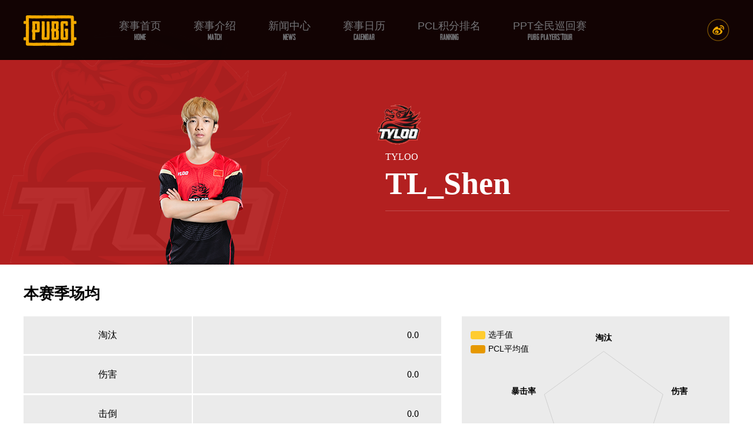

--- FILE ---
content_type: text/html; charset=UTF-8
request_url: https://cn.pubgesports.com/member?id=411
body_size: 4911
content:
<!doctype html>
<html>
<head>
<meta charset="utf-8">
<meta name="viewport" content="width=device-width, initial-scale=1, minimum-scale=1, maximum-scale=1"> 
<title>绝地求生赛事专题站</title>
<meta name="Keywords" content="PCL,PGC,PDL,绝地求生,冠军联赛,发展联赛,电子竞技,电竞" />
<meta name="Description" content="" />
<link rel="stylesheet" href="https://cn.pubgesports.com/css/normalize.css">
<link rel="stylesheet" href="https://cn.pubgesports.com/css/pubg.css">
<link rel="stylesheet" href="https://cn.pubgesports.com/css/hf.css">

<link rel="stylesheet" href="https://cn.pubgesports.com/css/member.css">
</head>
<body>
<div class="header">
    <div class="header_top">
        <div class="w1200">
            <div class="head_nav clearfix">
                <ul>
                    <li class="logo">
                        <a href="https://www.pubgesports.com/" target="_blank"><img src="https://cn.pubgesports.com/images/logo.png"></a>
                    </li>
                    <li class="snav">
                        <a href="https://cn.pubgesports.com">
                            赛事首页
                            <span class="small">HOME</span>
                        </a>
                    </li>
                    <li class="snav">
                        <a href="https://cn.pubgesports.com/match">
                            赛事介绍
                            <span class="small">MATCH</span>
                        </a>

                    </li>
                    <li class="snav">
                        <a href="https://cn.pubgesports.com/newslist">
                            新闻中心
                            <span class="small">NEWS</span>
                        </a>
                    </li>
                    <li class="snav">
                        <a href="https://cn.pubgesports.com/schedule">
                            赛事日历
                            <span class="small">CALENDAR</span>
                        </a>
                    </li>
                    <li class="snav">
                        <a href="https://cn.pubgesports.com/ranking">
                            PCL积分排名
                            <span class="small">RANKING</span>
                        </a>
                    </li>
                    <!-- <li class="snav">
                            <span class="nav_more">
                            	赛事视频
                                <span class="small">VIDEO</span>
                                <div class="down_nav">
                                    <a href="https://cn.pubgesports.com/videos">比赛录像</a>
                                    <a href="https://cn.pubgesports.com/provideos">赛事节目</a>
                                </div>
                            </span>
                        </li> -->
                    <!-- <li class="snav">
                        <a href="https://cn.pubgesports.com/jinness">
                            鸡尼斯记录
                            <span class="small">JINNESS</span>
                        </a>
                    </li> -->
                    <li class="snav">
                        <a href="https://cn.pubgesports.com/ppt">
                        PPT全民巡回赛
                            <span class="small">PUBG Players'Tour</span>
                        </a>
                    </li>
                </ul>
            </div>
            <!-- <a href="https://cn.pubgesports.com/competition" class="competition_btn">三方赛申请</a> -->
            <a href="https://weibo.com/PUBGfrypan" target="_blank" class="weibo_btn">新浪微博</a>
        </div>

    </div>
    <div class="hf_hbg"></div>

</div>
<div class="navbar main sidebar" id="navbar-main">
    <a class="nbar_h5_logo" href="https://www.pubgesports.com/"></a>
    <a href="https://weibo.com/PUBGfrypan" class="nbar_h5_logo_sina">新浪微博</a>
    <div class="mobile_zhibo">
        <a href="https://www.douyu.com/100" target="_blank" class="nbar_h5_logo_douyu">斗鱼直播</a>
        <a href="https://www.huya.com/660004" target="_blank" class="nbar_h5_logo_huya">虎牙直播</a>
        <!-- <a href="https://egame.qq.com/449605280" class="nbar_h5_logo_qe">企鹅电竞</a>
        <a href="https://live.kuaishou.com/u/pubg98k416" class="nbar_h5_logo_ks">快手直播</a> -->
        <a href="https://live.bilibili.com/98" class="nbar_h5_logo_bili">bilibili</a>

    </div>
    <!-- <a href="https://cn.pubgesports.com/competition" class="nbar_h5_logo_three">三方赛申请</a> -->

    <div class="load-this">
        <div id="sidebar-main-trigger" class="icon float-left">

        </div>
    </div>
</div>
<div class="sidebar main left" id="sidebar-main">
    <div class="wrapper">
        <a href="javascript:;" class="h5_s_close">x</a>

        <nav>
            <ul>
                <li><a href="https://cn.pubgesports.com">赛事首页</a></li>
                <li class="h5snav">

                    <a href="https://cn.pubgesports.com/match">赛事介绍</a>
                </li>
                <li><a href="https://cn.pubgesports.com/newslist">新闻中心</a></li>
                <li><a href="https://cn.pubgesports.com/schedule">赛事日历</a></li>
                <li><a href="https://cn.pubgesports.com/ranking">PCL积分排名</a></li>
                <!-- <li class="h5snav">
                    <span class="h5nav_more">
                        赛事视频
                        <div class="down_nav">
                            <a href="https://cn.pubgesports.com/videos">比赛录像</a>
                            <a href="https://cn.pubgesports.com/provideos">赛事节目</a>
                        </div>
                    </span>
                </li> -->
               <!--  <li><a href="https://cn.pubgesports.com/jinness">鸡尼斯记录</a></li> -->
                <li><a href="https://cn.pubgesports.com/ppt">PPT全民巡回赛</a></li>
            </ul>
        </nav>
    </div>
</div>
<div class="notice">
    <div class="w1200">
        <div class="notices">
            <span class="notice_txt"></span>
            <a href="https://www.douyu.com/100" class="douyu_btn" target="_blank">斗鱼直播</a>
            <a href="https://www.huya.com/660004" class="huya_btn" target="_blank">虎牙直播</a>
            <!-- <a href="https://egame.qq.com/449605280" class="penguin_btn" target="_blank">企鹅电竞</a>
            <a href="https://live.kuaishou.com/u/pubg98k416" class="kuaishou_btn" target="_blank">企鹅电竞</a> -->
            <a href="https://live.bilibili.com/98" class="bilibili_btn" target="_blank">bilibili</a>
        </div>

    </div>
</div>    <div class="clublistdetail_web" >
    	<div class="clublistdetail_kv" style="background-color:#b32020">
        	<div class="w1200 mem_1200">
                <div class="c_d_logo">
                	<img src="https://cn.pubgesports.com/uploads/164699026780316.png" class="op6">
                </div>
                <div class="mem_logo">
                	<img src="https://cn.pubgesports.com/uploads/167775156273710.png" class="op6">
                </div>
                
                
                <div class="mem_info">
                	<div class="mem_info_p">
                    	<div class="mem_c_log">
                        	<img src="https://cn.pubgesports.com/uploads/164699026780316.png">
                        </div>
                        <div class="mem_c_title">
                        TYLOO
                        </div>
                        <div class="mem_name">
                        TL_Shen
                        
                        </div>
                                                
                    
                    </div>
                
                
                
                </div>





                
            </div>
        
        </div>
        <div class="w1200 curseason">
        	<div class="cs_title">本赛季场均</div>
            <div class="cs_data clearfix">
            	<div class="cs_l_list">
                	<table width="100%" cellpadding="0" cellspacing="0">
                    	<tbody>
                        	<tr>
                            	<td class="data_w1">淘汰</td>
                                <td class="data_w2"><span>0.0</span></td>
                            
                            </tr>
                            <tr>
                            	<td class="data_w1">伤害</td>
                                <td class="data_w2"><span>0.0</span></td>
                            
                            </tr>
                            <tr>
                            	<td class="data_w1">击倒</td>
                                <td class="data_w2"><span>0.0</span></td>
                            
                            </tr>
                            <tr>
                            	<td class="data_w1">存活时间</td>
                                <td class="data_w2"><span>
                                s
                                </span></td>
                            
                            </tr>
                            <tr>
                            	<td class="data_w1">暴击率</td>
                                <td class="data_w2"><span>0%</span></td>
                            
                            </tr>
                        
                        
                        </tbody>
                    
                    
                    </table>
                
                </div>
                <div class="cs_r_list">
                	<div id="charts"></div>
                </div>
            
            </div>
        
        
        
        </div>
        <div class="w1200 allseason">
        	<div class="cs_title">历史累计</div>
            <div class="all_data">
            	<div class="table table1">
                      <table border="0">
                           <thead>
                                  <tr>
                                    <th class="allw1"><span>淘汰</span></th>
                                    <th class="allw2"><span>伤害</span></th>
                                    <th class="allw3"><span>击倒</span></th>
                                    <th class="allw4"><span>存活时间</span></th>
                                    <th class="allw5"><span>暴击率</span></th>
                                  </tr>
                              </thead>    
                          <tbody>
                              <tr >
                                  <td>156</td>
                                  <td>30087.8</td>
                                  <td>147</td>
                                  <td>
                                  
                                  34h32m54s                                  
                                  </td>
                                  <td>15.4%</td>
                              </tr>   
                          </tbody>
                      </table>
                  </div>
            	
            
            </div>
        
        </div>   
    
    </div>
    
	
    <a href="#" id="goTop"> 返 回 顶 部 </a>
    <div class="g-body__main">
    <div class="g-body__foot">
        <footer class="g-footer">
            <div class="g-footer__section footer-info">
                <div class="footer-info__split">
                    <div class="footer-info__logo">
                    <img src="https://cn.pubgesports.com/images/footer_logo.png" alt="">  
                     </div>

                    <div class="footer-info__legal">
                        <p>
                            © 2020 KRAFTON, Inc.<br>
                            PLAYERUNKNOWN’S BATTLEGROUNDS and PUBG are registered trademarks or service marks of KRAFTON, Inc.
                        </p>
                        <p>Partnership Inquiry: &nbsp;<a href="mailto:PUBG_inquiry@pubg.com">PUBG_inquiry@pubg.com</a></p>

                        <div class="divided-nav"><ul class="divided-nav__list"><li class="divided-nav__item"><a href="https://www.pubg.com/zh-hans/rules-of-conduct/">行为守则</a></li>
                            <li class="divided-nav__item"><a href="https://www.pubg.com/zh-hans/eula/">最终用户许可协议</a></li>
                            <li class="divided-nav__item"><a href="https://www.pubg.com/zh-hans/player-created-content/">玩家创建内容</a></li>
                        </ul></div>
                    </div>
                </div>

                <div class="footer-info__rating">
                    <img src="https://cn.pubgesports.com/images/esrb.png  " alt="">
                </div>

            </div>

        </footer>
    </div>
</div>  <script type="text/javascript" src="https://cn.pubgesports.com/js/jquery.min.js"></script>
  
   
<script src="js/echarts.min.js"></script>
<script>
function getArr(json){
    var arr = [];
    $.each(json,function(key,value){

         arr.push(value);

    })
return arr;


}

var json = {"clubname":"TYLOO","club_img":"https:\/\/cn.pubgesports.com\/uploads\/164699026780316.png","club_color":"#b32020","name":"TL_Shen","weibo":null,"photo":"https:\/\/cn.pubgesports.com\/uploads\/167775156273710.png","max_value":{"kills":1.9,"hit":0.35,"alivetime":1367,"knock":1.59,"dmg":360},"ava_value":{"kills":"0.0","hit":"0.000","alivetime":null,"knock":"0.0","dmg":"0.0"},"m_value":{"kills":"0.0","hit":"0.000","alivetime":null,"knock":"0.0","dmg":"0.0"},"h_value":{"kills":156,"hit":"0.154","alivetime":124374,"knock":147,"dmg":"30087.8"}};
var maxdata = getArr(json.max_value);
var mdata = getArr(json.m_value);
var avadata = getArr(json.ava_value);
var indlect = [
                {text : '淘汰', max  : 0},
                {text : '暴击率', max  : 0},
                {text : '存活时间', max  : 0},
                {text : '击倒', max  : 0},
                {text : '伤害', max  : 0}

            ];
for(i=0; i< maxdata.length; i++  ){
    indlect[i]['max'] = maxdata[i];
}





var myChart = echarts.init(document.getElementById('charts'));
var option = {
	
  	textStyle:{
		color:'#000',
		fontWeight:'bold',
		fontSize:14
		},
    legend: {
        x : '10',
		y:'20',
		orient: 'vertical',
        data:['选手值','PCL平均值'],
		textStyle:{ 
			color:'#000',
			fontWeight:'normal',
			fontSize:14
		
		},
		selectedMode:false,
		formatter: function (name) {
			return  name;
			
		}
    },
    polar : [
        {
            indicator : indlect,
            radius : 106,
			center:['53%','50%'],
			splitNumber:0,
			axisLine:{
				show:false
				},
			splitLine:{
				show:true,
				lineStyle:{
					color:'#cfcfcf',
					width:1
					
					}
				},
			splitArea:{
				show:true,
				areaStyle:{
					color:'#ebebeb'
					
					}
				}	
        }
    ],
    series : [
        {
            name: '队员数据',
            type: 'radar',
			silent:true,
			animation:false,
			textStyle: {
				color: '#fff'
			},
			
            itemStyle: {
                normal: {
					
                    areaStyle: {
                        type: 'default'
                    }
                }
            },
            data : [
				 {
                    value : avadata,
                    name : 'PCL平均值',
					symbol:'none',
					itemStyle: {
						color:'#e69800',
						opacity:0
						},
					lineStyle: {
						opacity:0
						},	
					areaStyle: {
                       color:'#e69800',
					   opacity:1
                    }
					
                },
				{
                    value : mdata,
                    name : '选手值',
					itemStyle: {
						color:'#ffcc30',
						opacity:0
						},
					lineStyle: {
						opacity:0
						},	
					areaStyle: {
                       color:'#ffcc30',
					   opacity:0.6
                    }
					
                },
            ]
        }
    ]
};
                    
window.onresize = myChart.resize;
myChart.setOption(option, true);






</script>



<script>
 $(function(){
  $.ajax({
  url:"https://cn.pubgesports.com/front/getNotice",
  method:"get",
  dataType:"json",
  success:function(data){
    if(data.length >0 ){
      $(".notice_txt").html("公告：今日"+data[0]['title'] +"  " +  data[0]['desc']);
      $(".notice,.mobile_zhibo").show();

    }

  }


})



 }) 
 jQuery(function ($) {
	jQuery(window).scroll(function(){
		if(jQuery(this).scrollTop()>1){
			jQuery('#goTop').fadeIn();
		} else {
			jQuery('#goTop').fadeOut();
		}
	});
	jQuery('#goTop').click(function(){
		jQuery('html,body').animate({scrollTop:0},'slow');
		return false;
	});
});


  
</script>
<script>

$(document).ready(function(){
	 // video hover
		
		
			
	$(".nav_more").hover(function(){
		$(".hf_hbg").show();
		},function(){
		$(".hf_hbg").hide();
		})	
		
		//通用头
	$("#navbar-main").click(function(){
			
			$("#sidebar-main").show();
			$(".h5_s_close").click(function(){
				
				
			$("#sidebar-main").hide();
			})
		
		})	

		
		
				
	$(".wrapper ").find(".h5snav").each(function(){
		
		var flag=1;
			$(this).click(function(){        
				if(flag==1){            //执行方法;
					flag=0;
					$(this).find(".down_nav").show();
					$(this).addClass('down_nav_on')
				}else{            //执行方法;
					flag=1;
					$(this).find(".down_nav").hide();
					$(this).removeClass('down_nav_on')
				}
			});
		
		
		});	
		
		
		
		
				
	});
		
    function regSlec(str,str2){
      if(str.indexOf(str2) > -1)  {
      return true;  
      }else{
        return false;

      }
      
    }
    var  taside = "/member";



   if(taside =="/" ){
      $(".snav").eq(0).children('a').addClass("active");
      
    }  

   if(regSlec(taside,"/match") || regSlec(taside,"club")  ){
      $(".snav").eq(1).children('a').addClass("active");
      
    }  

    if(regSlec(taside,"news")  ){
      $(".snav").eq(2).children('a').addClass("active");
      
    }  




    if(regSlec(taside,"/schedule") ){
      $(".snav").eq(3).children('a').addClass("active");
      
    }  
    if(regSlec(taside,"/rank") ){
      $(".snav").eq(4).children('a').addClass("active");
      
    }  
    if(regSlec(taside,"videos") && taside != "/jinness/videos"  ){
      $(".snav").eq(5).children('span').addClass("active");
      
    }      
    //if(regSlec(taside,"jinness") ){
     // $(".snav").eq(5).children('a').addClass("active");
      
    //}     
    
    if(regSlec(taside,"ppt") ){
      $(".snav").eq(5).children('a').addClass("active");
      
    }    






  



  
    </script>
    <!-- <script type="text/javascript" src="//tajs.qq.com/stats?sId=66395369" charset="UTF-8"></script> -->


</body>
</html>


--- FILE ---
content_type: text/css
request_url: https://cn.pubgesports.com/css/pubg.css
body_size: 988
content:
@charset "utf-8";
/* CSS Document */
body{ background:#ffffff;}
@font-face
{
font-family: headlinear;
src: url('../fonts/headlinear.ttf');
src: url('../fonts/headlinear.ttf'),
     url('../fonts/headlinear.eot');
font-weight:normal;
font-style:normal;
}
.container{ width:100%; min-width:1200px; overflow:hidden;}
.main{ width: 100%;}
.w1200{ width:1200px; margin:0 auto; position:relative;}
.pt82{ padding-top: 82px;}
.pt38{ padding-top:38px;}
.pt36{ padding-top:34px;}
.pb102{ padding-bottom:102px;}

.clear_b{ clear:both; display: block; overflow:hidden;}
.clearfix:after { content: "."; height: 0; line-height: 0; display: block; clear: both; overflow: hidden; } .clearfix { *zoom: 1; } 


img{ vertical-align:top;}
.v_pic{ position:relative;}
.v_pic_zz{  opacity:0; transition:opacity ease 0.5s;}
.v_pic_zz_icon{ width:100%; height:100%; position: absolute; left:0; top:0; z-index:1001; display:block; background:url(../images/video_btn.png) center center no-repeat rgba(0,0,0,0.75); background-size:56px;}
.v_pic:hover .v_pic_zz{  opacity:1;}



#goTop{ background:url(../images/jifen_top.png) no-repeat; width:54px; height:54px; position:fixed !important;position:absolute;left:50%; margin-left:638px;z-index:1000;bottom:30px; display:none; text-indent:-9999px;}

.weblinks{ display: block;}
.mobilelinks{ display: none;}


.qidaipic{ margin:40px 0 40px; display:block;}
body{ min-width:1200px;}


/*page*/
.page_info{  width:100%; text-align:center; margin-top:9px;}
.page_info a{ font-size:16px; color:#808080; text-align:center; line-height:32px;   display:inline-block; *display:inline; *zoom:1; width: auto; height:34px; margin:0 10px;}
.page_info span{ font-size:16px; color:#808080; text-align:center; line-height:32px;   display:inline-block; *display:inline; *zoom:1; width: auto; height:34px; margin:0 10px;}
.page_info a.prev{ width:72px; border:1px solid #808080; margin-right:30px;}
.page_info a.next{ width:72px; border:1px solid #808080;margin-left:30px;}
.page_info span.prev{ width:72px; border:1px solid #808080; margin-right:30px;}
.page_info span.next{ width:72px; border:1px solid #808080;margin-left:30px;}
.page_info span.current{ color:#f2a900; font-weight:bold;line-height:32px; height:34px; margin:0 10px; display: inline-block;  }
.page_info span.current.prev{display:inline-block;height:34px; *display:inline; *zoom:1; width:72px; border:1px solid #f2a900; margin-right:30px; font-weight: normal;}
.page_info span.current.next{ display:inline-block; height:34px;*display:inline; *zoom:1;width:72px; border:1px solid #f2a900;margin-left:30px;font-weight: normal;}



@media screen and (max-width:800px){
body{ min-width:100%;}    
.qidaipic{ margin:20px 0 40px;}

	
.web_pc{ display:none;}
.web_h5{ display:block;}

.weblinks{ display: none;}
.mobilelinks{ display: block;}


body{ width:100%; overflow-x:hidden; padding-top:0;}
.w1200{ width:96%; margin:0 auto; overflow-x: hidden;}
.container{ width:100%;min-width: 100%;}

.pt82{ padding-top:40px;}



/*page*/
.page_info a{ margin:0 5px; font-size:12px;}
.page_info span{ margin:0 5px; font-size:12px;}
.page_info span.prev{ width:55px; margin-right:5px;}
.page_info span.next{ width:55px; margin-left:5px;}
.page_info span.current{  margin:0 5px;  }
.page_info a.prev{ width:55px; margin-right:5px;}
.page_info a.next{ width:55px;margin-left:5px;}
.page_info span.current.prev{width:55px; margin-right:5px; }
.page_info span.current.next{width:55px; margin-left:5px;}

.v_pic:hover .v_pic_zz{  opacity:0;}


}


--- FILE ---
content_type: text/css
request_url: https://cn.pubgesports.com/css/hf.css
body_size: 2432
content:
@charset "utf-8";
/* CSS Document */
.header{ width:100%; position:fixed; left:0; top:0; z-index:9999;}
.header_top{ background:rgba(0,0,0,0.9); position:relative; z-index:10001; height: 102px; }
.head_nav ul li{ float:left; position:relative;}
.head_nav ul li.logo{ padding-top:26px; padding-right:72px;}
.head_nav ul li.snav{ padding-right:55px; padding-top:34px; text-align: center;}
.head_nav ul li.snav a{ color:#737477; font-size:18px; display:block;}
.head_nav ul li.snav a:hover{ color:#ec990a;}
.head_nav ul li.snav a.active{ color:#ec990a;}
.head_nav ul li.snav a span{ display:block; width:100%; text-align:center; font-size:14px; font-family:'headlinear';}
.weibo_btn{ display:block; width:38px; height:38px; background:url(../images/weibo.png) no-repeat; text-indent:-9999px; position:absolute; right:0; top:32px;}
.weibo_btn:hover{background:url(../images/weibo_2.png) no-repeat; }
.competition_btn{ display:block; width:38px; height:38px; background:url(../images/competition.png) no-repeat; text-indent:-9999px; position:absolute; right:50px; top:32px;}
.notice{ width:100%; height:40px; text-align:center; line-height:40px; color:#dfdfdf; font-size:16px; position:fixed; left:0; top:101px; background:rgba(0,0,0,0.60); display:none; z-index: 9990; }
.douyu_btn{width: 30px;height: 30px;background: url(../images/douyu.png) no-repeat;display: inline-block;text-indent: -9999px; vertical-align: middle; margin-left: 30px; background-size:100% auto;}
.huya_btn{width: 30px;height: 30px;background: url(../images/huya.png) no-repeat;display: inline-block;text-indent: -9999px;vertical-align: middle; margin-left: 10px; background-size:100% auto;}
.penguin_btn{width: 30px;height: 30px;background: url(../images/penguin.png) no-repeat;display: inline-block;text-indent: -9999px;vertical-align: middle; margin-left: 10px; background-size:100% auto;}
.kuaishou_btn{width: 30px;height: 30px;background: url(../images/kuaishou.png) no-repeat;display: inline-block;text-indent: -9999px;vertical-align: middle; margin-left: 10px; background-size:100% auto;}
.bilibili_btn{width: 30px;height: 30px;background: url(../images/bilibili.png) no-repeat;display: inline-block;text-indent: -9999px;vertical-align: middle; margin-left: 10px; background-size:100% auto;}


.head_nav ul li.snav span.nav_more{ color:#737477; font-size:18px; display:block;position:relative; cursor:pointer; padding-bottom:30px;}
.head_nav ul li.snav span.nav_more:hover{ color:#ec990a;}
.head_nav ul li.snav span.nav_more span{display:block; width:100%; text-align:center; font-size:14px; font-family:'headlinear';}
.head_nav ul li.snav .down_nav {
    width: 120px;
    position: absolute;
    left: 50%;
    top: 48px;
    text-align: center;
    display: none;
    border-top: 1px solid #23262a;
    margin-left: -60px;
}
.head_nav ul li.snav span.active{ color:#ec990a;}
.head_nav ul li.snav span.nav_more:hover .down_nav{ display:block;}
.head_nav ul li.snav .down_nav a{ display:block; width:100%; text-align:center; height:42px; line-height:42px; color:#737477; font-size:16px; border-bottom:1px solid #23262a;}
.head_nav ul li.snav .down_nav a:hover{ color:#f2a900;}
.hf_hbg{ width:100%; height:273px; position:absolute; left:0; top:0; z-index:10000; background:url(../images/hf_h_bg.png) center top no-repeat; display:none;}

.footer{ background:#e3e3e3; padding:53px 0; opacity:0.6;}
.logo_black{ padding-left:9px; float:left;}
.footer_info{ margin-left:210px;}
.footer_rules { border-bottom:1px solid #c3c3c3; height:33px;}
.footer_rules ul li{ float:left; padding-right:30px; margin-right:30px; font-size:14px; color:#767676; background:url(../images/line1.png) right center no-repeat;}
.footer_rules ul li:last-child{ margin-right:0px;}
.footer_rules ul li a{color:#767676;}
.footer_w{ padding-top:16px;}
.footer_w ul li{ float:left; color:#767676; font-size:12px; margin-right:24px;}
.footer_d{color:#767676; font-size:12px; padding-top:5px; padding-left:2px; font-family:'Microsoft Yahei';}
.footer_d a{color:#767676; font-size:12px;}

*, *::before, *::after {
box-sizing: inherit;
-ms-touch-action: inherit;
touch-action: inherit;
border-style: solid;
border-width: 0;
border-color: inherit;
}
a {
color: inherit;
text-decoration: none;
cursor: pointer;
position: relative;
}
ul, ol {
list-style: none;
}
footer {
display: block;
}
@media screen and (min-width: 768px) {
.g-footer {
	padding: 25px 45px 45px;
}
}
.g-body__main {
-ms-flex: 1 0 auto;
flex: 1 0 auto;
background-color: #f0f3f5;
color: #000;
border-color: #d7d7d7;
}
.g-footer {
color: #fff;
background: #161616;
padding: 25px 25px 45px;
}
.g-footer__section:first-child {
-ms-flex-align: start;
align-items: flex-start;
border-top: 1px solid #707070;
padding-top: 30px;
margin-top: 20px;
}
@media screen and (min-width: 568px) {
.g-footer__section {
	display: -ms-flexbox;
	display: flex;
	-ms-flex-pack: justify;
	justify-content: space-between;
	-ms-flex-align: center;
	align-items: center;
}
}
.g-footer {
color: #fff;
background: #161616;
padding: 25px 25px 45px;
}
@media screen and (max-width: 567px) {
.footer-info__split {
	-ms-flex-direction: column;
	flex-direction: column;
}
}
.footer-info__split {
display: -ms-flexbox;
display: flex;
-ms-flex-pack: justify;
justify-content: space-between;
-ms-flex-align: start;
align-items: flex-start;
}
@media screen and (max-width: 567px) {
.footer-info__logo {
	margin: 0 0 20px;
}
}
.footer-info__logo {
color: #707070;
}
.footer-info__logo svg {
width: 80px;
height: 65px;
}
svg, img {
/*display: block;*/
max-width: 100%;
height: auto;
}
@media screen and (min-width: 568px) {
.footer-info__legal {
	padding: 0 20px;
}
}
.footer-info__legal {
color: #707070;
font-size: 12px;
}
.footer-info p:not(:first-child) {
padding-top: 10px;
}
.divided-nav:not(:first-child) {
padding-top: 10px;
}
.divided-nav {
overflow: hidden;
}
.divided-nav__list {
list-style: none;
margin-left: -40px;
}
.divided-nav__list li:first-child {
font-weight: bold;
}
.divided-nav__item {
margin-left: 20px;
padding-left: 20px;
border-left: 1px solid currentColor;
}
.divided-nav__item {
display: inline-block;
vertical-align: middle;
}
.g-footer__section:not(:first-child) {
-ms-flex-align: start;
align-items: flex-start;
border-top: 1px solid #707070;
padding-top: 30px;
margin-top: 20px;
}
@media screen and (min-width: 568px) {
.g-footer__section {
	display: -ms-flexbox;
	display: flex;
	-ms-flex-pack: justify;
	justify-content: space-between;
	-ms-flex-align: center;
	align-items: center;
}
}
@media screen and (max-width: 567px) {
.footer-info__rating {
	padding-top: 20px;
}
}








#navbar-main{ position:fixed; top:0; left:0; z-index:2000; width:100%; height:50px;  background:rgba(0,0,0,0.9); background-size: auto 48px; }
.load-this{ width:27px;  height:27px; background:url(../images/h5/icon-menu-h5.png) no-repeat; background-size: 100%; position: absolute; top:10px; right:10px;}
.h5_logo{width:90px;  height:52px; background:url(../images/logo.png) no-repeat; background-size: 100%; margin-top:0; margin-left:25px; margin-bottom:15px;}
#sidebar-main{ width:100%; height:100%; position:fixed; top:0; left:0;  z-index:10001;  background:rgba(0,0,0,0.4); display:none;}
.sidebar .wrapper li{ width:172px; margin:0 auto; height: auto; border-bottom:1px solid #414141;}
.sidebar .wrapper li.on{ background:none;}
.sidebar .wrapper li { font-size:13px; color:#9a9a9a;  line-height:48px; padding-left:0; display:block; letter-spacing: 1px;}
.sidebar .wrapper li a{ font-size:13px; color:#9a9a9a;  line-height:48px; display:block;    }
.sidebar .wrapper li.on a{  color:#9a9a9a; font-weight:bold; }
.sidebar .wrapper{ width:210px; height:100%; background:rgba(19,19,19,0.95); padding-top:60px; float:right;}
.sidebar .wrapper li:nth-child(1){  border-top:1px solid #414141; }

.sidebar .wrapper li.h5snav{ background:url(../images/h5/icon-cl-down.png)  right no-repeat;   background-size:9px;}
.sidebar .wrapper li.h5snav.down_nav_on{ background:url(../images/h5/icon-cl-up.png) no-repeat;background-position: right 19px;   background-size:9px; }


/*2019-04-18*/
.nbar_h5_logo{width:45px;  height:30px; background:url(../images/logo.png) no-repeat; background-size: 100%; position:absolute; top:13px; left:10px; }
.nbar_h5_logo_sina{ background:url(../images/h5/sina.png) no-repeat; width:25px; height:25px; background-size:100%; position:absolute; top:13px; left:19%; text-indent:-9999px;}
.nbar_h5_logo_douyu{ background:url(../images/h5/dy.png) no-repeat; width:25px; height:25px; background-size:100%; position:absolute; top:13px; left:30.53%; text-indent:-9999px;}
.nbar_h5_logo_huya{ background:url(../images/h5/hy.png) no-repeat; width:25px; height:25px; background-size:100%; position:absolute; top:13px; left:41.66%; text-indent:-9999px;}
.nbar_h5_logo_qe{ background:url(../images/h5/qq.png) no-repeat; width:25px; height:25px; background-size:100%; position:absolute; top:13px; left:53%; text-indent:-9999px;}
.nbar_h5_logo_ks{ background:url(../images/h5/ks.png) no-repeat; width:25px; height:25px; background-size:100%; position:absolute; top:13px; left:65%; text-indent:-9999px;}
.nbar_h5_logo_bili{ background:url(../images/h5/bilibili.png) no-repeat; width:25px; height:25px; background-size:100%; position:absolute; top:13px; left:77%; text-indent:-9999px;}
.mobile_zhibo{ display: none;}

.nbar_h5_logo_three{ background:url(../images/competition.png) no-repeat; width:25px; height:25px; background-size:100%; position:absolute; top:13px; left:70%; text-indent:-9999px;}



.sidebar{ display:none;}
@media screen and (max-width:800px){
	#header{ position:fixed; top:0; z-index:1111;}

	.header{ display:none;}
	.sidebar{ display:block;}

.header{   height:48px; width:100%; position: absolute;}
.index_web .header{   height:54px; position: absolute; z-index:100;}

.header_logo{  width:103px; height:53px; background-size:100%;    margin-top:10px;}
.index_web .header_logo{  width:103px; height:43px; background-size:100%;}
.headerlist li a{ font-size:14px; line-height:24px; color:#393939; text-decoration:none;padding-top:15px; padding-bottom:10px; display:block;}
.headerlist li{ margin-left:4%;}
.headerlist { width:70%;}
.index_web .bor_bottom{ height:53px;}
.header .bor_bottom{ padding:0 2%;}


.headerlist li:hover .h_a_line{ width:0;}
.headerlist li.on .h_a_line { width:20px;}




.index_web .header{ position: absolute;}

.down_nav{ display:none;}
.down_nav a{ padding-left:14px; font-size:14px;}

.h5_s_close{ background:url(../images/h5/icon-cl-h5.png) no-repeat; width:20px; height:20px; background-size:100%; position:absolute; top:17px; right:16px; text-indent:-9999px;}
.notice{ top: 50px; font-size: 12px; height:20px; line-height:20px;}
.pingtai{ padding-left: 10px; }

a.h5_logo{ display:block;width:58px;  height:35px; background:url(../images/logo.png) no-repeat; background-size: 100%; margin-top:0; margin-left:17px; margin-bottom:15px;}

.sidebar .wrapper li .down_nav a{ font-size:12px; line-height:20px; margin-bottom:15px; letter-spacing:1px;}

.notice_txt{ width:100%;}
.douyu_btn{ display:none;}
.huya_btn{ display:none;}
.penguin_btn{ display:none;}
.kuaishou_btn{ display:none;}
.bilibili_btn{ display: none;}

}















--- FILE ---
content_type: text/css
request_url: https://cn.pubgesports.com/css/member.css
body_size: 1439
content:
@charset "utf-8";
/* CSS Document */

#goTop{ background:url(../images/jifen_top.png) no-repeat; width:54px; height:54px; position:fixed !important;position:absolute;left:50%; margin-left:638px;z-index:1000;bottom:30px; display:none; text-indent:-9999px;}


/*container*/
.clublistdetail_web{ font-family:'微软雅黑'; padding-bottom:106px; min-width: 1200px;}

.pt59{ padding-top:59px;}
.pt79{ padding-top:79px;}
.mt25{ margin-top:25px;}
.mt40{ margin-top:40px;}
.mt82{ margin-top:82px;}
.pt23{ padding-top:23px;}
.pt154{ padding-top:154px;}
.mt24{ margin-top:24px;}
.mt80{ margin-top:80px;}
/*kv*/
.clublistdetail_kv{ min-height:450px; overflow:hidden; background:#178f7c;}
.c_d_logo{ width:500px; height:500px; top:20px; left:-40px; position:absolute;  }
.c_d_logo img.op6{ opacity:0.06;}

.mem_logo{ width:600px; height:316px; position:absolute; left:0;  bottom:0;}
.mem_1200{ height:450px;}


.mem_info{ width:600px; margin-left:600px;}
.mem_info_p{ padding-top:174px; padding-left:0;}
.mem_c_log{ width:76px;}
.mem_c_log img{ width:100%;}
.mem_c_title{ padding-left:15px; font-size:16px; color:#ffffff; padding-top:8px;}
.mem_name{ margin-left:15px; border-bottom:1px solid  rgba(255,255,255,0.2); color:#ffffff; font-size:54px; padding:5px 0 15px 0; font-weight:bold;}
.weibo_pbtn{ display:block; width:97px; height:38px; background:url(../images/person_weibo.png) no-repeat; margin-left:15px; margin-top:20px; text-indent:-9999px;}
.curseason{ padding-top:35px; padding-bottom:67px; }
.cs_title{ font-size:26px; color:#000000; font-weight:bold;}
.cs_data{ width:100%; padding-top:24px; }
.cs_l_list{ width:710px; float:left;}
.cs_l_list table td.data_w1{ width:286px; height:64px; vertical-align:middle; text-align:center; background:#ebebeb; border-bottom:3px solid #ffffff; border-right:2px solid #ffffff; }
.cs_l_list table td.data_w2{ height:64px; vertical-align:middle; text-align:right; background:#ebebeb; border-bottom:3px solid #ffffff; }
.cs_l_list table td.data_w2 span{ padding-right:38px;}
.cs_r_list{ width:455px; height:331px;background:#ebebeb; float:left; margin-left:35px;}
#charts{ width:100%; height:100%;}
.allseason{}
.all_data{ padding-top:33px; border-bottom:1px solid #ebebeb;}

.table { position:relative; }
.table thead tr{ height:47px; width:100%;    background:url(../images/jifen_sj_line.jpg) no-repeat; }
.table1 thead tr th.allw1{ width:236px;}
.table1 thead tr th.allw2{ width:230px;}
.table1 thead tr th.allw3{ width:223px;}
.table1 thead tr th.allw4{ width:245px;}


.table thead tr th span{ color:#4c4c4c; font-size:16px; line-height:16px; border-right:1px solid #4c4c4c; font-weight:normal; display:block; width:100%;}
.table thead tr th:last-child span{ border-right:0px solid #4c4c4c; }

.table1 table{table-layout: fixed; width:1200px;     border-collapse: collapse;border-spacing: 0; text-align:center; border:0 solid #000;}
.table1 table th{ height:47px;}
.table1 table td{ text-align:center; font-size:16px; color:#808080; height:56px; }











@media screen and (max-width:800px){
	.w1200 {
		width: 96%;
		margin: 0 auto;
		overflow-x: hidden;
	}
	.clublistdetail_web{ min-width:100%;}
	.clublistdetail_web{  padding-bottom:40px;}
	.clublistdetail_kv{ min-height: auto; height: auto; background:#f76907; padding-top:60px;}
	.c_d_logo{ position:relative; margin:0 auto; left:0; top:0; width:48%; height:auto; float:left; display:none; }

	.c_d_logo img.op6{ opacity:0.06; display:none;}
	.s_logo{ width:100%; height:100%; position:relative; left:0; top:0; transform:scale(1);}
	.s_logo img{  width:90%; padding-top:20%;}
	
	.mem_logo{ width:70%; height:auto; position:relative; left:0; top:0; float:left;}
	.mem_1200{ height:auto; padding-top:10px;}
	.mem_info{ width:30%;  margin-left:0px; float:left; }
	.mem_info_p{ padding-top:0px;}
	.mem_c_log{ width:40px;}
	.mem_c_title{ padding-left:0; font-size:12px;}
	.mem_name{ font-size:16px; margin-left:0px; padding-top:4px; padding-bottom:6px;}
	.weibo_z{ padding-bottom:0px;}
	.weibo_pbtn{ margin-left:0px; margin-top:10px; width:60px; height:26px; background-size:100% auto;}
	.mem_logo img{ }
	
	
	.curseason{ padding-top:20px; padding-bottom:32px;}
	.cs_title{ font-size:16px;}
	.cs_data{ padding-top:10px;}
	.cs_l_list{ width:100%; float:none;padding-bottom:6px;}
	.cs_l_list table td.data_w1{ width:40%; border-bottom:2px solid #ffffff;border-right: 1px solid #ffffff; height:36px; font-size:12px;}
	.cs_l_list table td.data_w2{border-bottom:2px solid #ffffff; height:36px; font-size:12px;}
	.cs_r_list{ width:100%; margin-left:0px; height:auto;  float:none;}
	#charts{ width:100%; height:300px;}
	.all_data{ padding-top:10px;}
	.table1 table{ width:100%;}
	.table thead tr{ height:24px; background-size:auto 100%; background-position:right top;}
	.table1 table th{ height:24px;}
	.table thead tr th span{ font-size:12px; line-height:12px;}
	.table1 thead tr th.allw1{ width:19%;}
	.table1 thead tr th.allw2{ width:19%;}
	.table1 thead tr th.allw3{ width:19%;}
	.table1 thead tr th.allw4{ width:22%;}
	.table1 table td{ height:28px; font-size:12px;}
	

}

@media screen and (max-width:320px){
	
	.mem_logo{ padding-top:25px;}
	
	}




--- FILE ---
content_type: application/javascript
request_url: https://cn.pubgesports.com/js/echarts.min.js
body_size: 249420
content:

/*
* Licensed to the Apache Software Foundation (ASF) under one
* or more contributor license agreements.  See the NOTICE file
* distributed with this work for additional information
* regarding copyright ownership.  The ASF licenses this file
* to you under the Apache License, Version 2.0 (the
* "License"); you may not use this file except in compliance
* with the License.  You may obtain a copy of the License at
*
*   http://www.apache.org/licenses/LICENSE-2.0
*
* Unless required by applicable law or agreed to in writing,
* software distributed under the License is distributed on an
* "AS IS" BASIS, WITHOUT WARRANTIES OR CONDITIONS OF ANY
* KIND, either express or implied.  See the License for the
* specific language governing permissions and limitations
* under the License.
*/


!function(t,e){"object"==typeof exports&&"undefined"!=typeof module?e(exports):"function"==typeof define&&define.amd?define(["exports"],e):e(t.echarts={})}(this,function(t){"use strict";function e(t,e){"createCanvas"===t&&(nw=null),ew[t]=e}function i(t){if(null==t||"object"!=typeof t)return t;var e=t,n=Y_.call(t);if("[object Array]"===n){if(!O(t)){e=[];for(var o=0,a=t.length;o<a;o++)e[o]=i(t[o])}}else if(j_[n]){if(!O(t)){var r=t.constructor;if(t.constructor.from)e=r.from(t);else{e=new r(t.length);for(var o=0,a=t.length;o<a;o++)e[o]=i(t[o])}}}else if(!X_[n]&&!O(t)&&!M(t)){e={};for(var s in t)t.hasOwnProperty(s)&&(e[s]=i(t[s]))}return e}function n(t,e,o){if(!w(e)||!w(t))return o?i(e):t;for(var a in e)if(e.hasOwnProperty(a)){var r=t[a],s=e[a];!w(s)||!w(r)||y(s)||y(r)||M(s)||M(r)||b(s)||b(r)||O(s)||O(r)?!o&&a in t||(t[a]=i(e[a],!0)):n(r,s,o)}return t}function o(t,e){for(var i=t[0],o=1,a=t.length;o<a;o++)i=n(i,t[o],e);return i}function a(t,e){for(var i in e)e.hasOwnProperty(i)&&(t[i]=e[i]);return t}function r(t,e,i){for(var n in e)e.hasOwnProperty(n)&&(i?null!=e[n]:null==t[n])&&(t[n]=e[n]);return t}function s(){return nw||(nw=iw().getContext("2d")),nw}function l(t,e){if(t){if(t.indexOf)return t.indexOf(e);for(var i=0,n=t.length;i<n;i++)if(t[i]===e)return i}return-1}function u(t,e){function i(){}var n=t.prototype;i.prototype=e.prototype,t.prototype=new i;for(var o in n)t.prototype[o]=n[o];t.prototype.constructor=t,t.superClass=e}function h(t,e,i){r(t="prototype"in t?t.prototype:t,e="prototype"in e?e.prototype:e,i)}function c(t){if(t)return"string"!=typeof t&&"number"==typeof t.length}function d(t,e,i){if(t&&e)if(t.forEach&&t.forEach===K_)t.forEach(e,i);else if(t.length===+t.length)for(var n=0,o=t.length;n<o;n++)e.call(i,t[n],n,t);else for(var a in t)t.hasOwnProperty(a)&&e.call(i,t[a],a,t)}function f(t,e,i){if(t&&e){if(t.map&&t.map===Q_)return t.map(e,i);for(var n=[],o=0,a=t.length;o<a;o++)n.push(e.call(i,t[o],o,t));return n}}function p(t,e,i,n){if(t&&e){if(t.reduce&&t.reduce===tw)return t.reduce(e,i,n);for(var o=0,a=t.length;o<a;o++)i=e.call(n,i,t[o],o,t);return i}}function g(t,e,i){if(t&&e){if(t.filter&&t.filter===$_)return t.filter(e,i);for(var n=[],o=0,a=t.length;o<a;o++)e.call(i,t[o],o,t)&&n.push(t[o]);return n}}function m(t,e){var i=J_.call(arguments,2);return function(){return t.apply(e,i.concat(J_.call(arguments)))}}function v(t){var e=J_.call(arguments,1);return function(){return t.apply(this,e.concat(J_.call(arguments)))}}function y(t){return"[object Array]"===Y_.call(t)}function x(t){return"function"==typeof t}function _(t){return"[object String]"===Y_.call(t)}function w(t){var e=typeof t;return"function"===e||!!t&&"object"===e}function b(t){return!!X_[Y_.call(t)]}function S(t){return!!j_[Y_.call(t)]}function M(t){return"object"==typeof t&&"number"==typeof t.nodeType&&"object"==typeof t.ownerDocument}function I(t){return t!==t}function T(t){for(var e=0,i=arguments.length;e<i;e++)if(null!=arguments[e])return arguments[e]}function A(t,e){return null!=t?t:e}function D(t,e,i){return null!=t?t:null!=e?e:i}function C(){return Function.call.apply(J_,arguments)}function L(t){if("number"==typeof t)return[t,t,t,t];var e=t.length;return 2===e?[t[0],t[1],t[0],t[1]]:3===e?[t[0],t[1],t[2],t[1]]:t}function k(t,e){if(!t)throw new Error(e)}function P(t){return null==t?null:"function"==typeof t.trim?t.trim():t.replace(/^[\s\uFEFF\xA0]+|[\s\uFEFF\xA0]+$/g,"")}function N(t){t[ow]=!0}function O(t){return t[ow]}function E(t){function e(t,e){i?n.set(t,e):n.set(e,t)}var i=y(t);this.data={};var n=this;t instanceof E?t.each(e):t&&d(t,e)}function R(t){return new E(t)}function z(t,e){for(var i=new t.constructor(t.length+e.length),n=0;n<t.length;n++)i[n]=t[n];var o=t.length;for(n=0;n<e.length;n++)i[n+o]=e[n];return i}function B(){}function V(t,e){var i=new rw(2);return null==t&&(t=0),null==e&&(e=0),i[0]=t,i[1]=e,i}function G(t,e){return t[0]=e[0],t[1]=e[1],t}function F(t){var e=new rw(2);return e[0]=t[0],e[1]=t[1],e}function W(t,e,i){return t[0]=e,t[1]=i,t}function H(t,e,i){return t[0]=e[0]+i[0],t[1]=e[1]+i[1],t}function Z(t,e,i,n){return t[0]=e[0]+i[0]*n,t[1]=e[1]+i[1]*n,t}function U(t,e,i){return t[0]=e[0]-i[0],t[1]=e[1]-i[1],t}function X(t){return Math.sqrt(j(t))}function j(t){return t[0]*t[0]+t[1]*t[1]}function Y(t,e,i){return t[0]=e[0]*i,t[1]=e[1]*i,t}function q(t,e){var i=X(e);return 0===i?(t[0]=0,t[1]=0):(t[0]=e[0]/i,t[1]=e[1]/i),t}function K(t,e){return Math.sqrt((t[0]-e[0])*(t[0]-e[0])+(t[1]-e[1])*(t[1]-e[1]))}function $(t,e){return(t[0]-e[0])*(t[0]-e[0])+(t[1]-e[1])*(t[1]-e[1])}function J(t,e,i,n){return t[0]=e[0]+n*(i[0]-e[0]),t[1]=e[1]+n*(i[1]-e[1]),t}function Q(t,e,i){var n=e[0],o=e[1];return t[0]=i[0]*n+i[2]*o+i[4],t[1]=i[1]*n+i[3]*o+i[5],t}function tt(t,e,i){return t[0]=Math.min(e[0],i[0]),t[1]=Math.min(e[1],i[1]),t}function et(t,e,i){return t[0]=Math.max(e[0],i[0]),t[1]=Math.max(e[1],i[1]),t}function it(){this.on("mousedown",this._dragStart,this),this.on("mousemove",this._drag,this),this.on("mouseup",this._dragEnd,this),this.on("globalout",this._dragEnd,this)}function nt(t,e){return{target:t,topTarget:e&&e.topTarget}}function ot(t,e){var i=t._$eventProcessor;return null!=e&&i&&i.normalizeQuery&&(e=i.normalizeQuery(e)),e}function at(t,e,i,n,o,a){var r=t._$handlers;if("function"==typeof i&&(o=n,n=i,i=null),!n||!e)return t;i=ot(t,i),r[e]||(r[e]=[]);for(var s=0;s<r[e].length;s++)if(r[e][s].h===n)return t;var l={h:n,one:a,query:i,ctx:o||t,callAtLast:n.zrEventfulCallAtLast},u=r[e].length-1,h=r[e][u];return h&&h.callAtLast?r[e].splice(u,0,l):r[e].push(l),t}function rt(t){return t.getBoundingClientRect?t.getBoundingClientRect():{left:0,top:0}}function st(t,e,i,n){return i=i||{},n||!U_.canvasSupported?lt(t,e,i):U_.browser.firefox&&null!=e.layerX&&e.layerX!==e.offsetX?(i.zrX=e.layerX,i.zrY=e.layerY):null!=e.offsetX?(i.zrX=e.offsetX,i.zrY=e.offsetY):lt(t,e,i),i}function lt(t,e,i){var n=rt(t);i.zrX=e.clientX-n.left,i.zrY=e.clientY-n.top}function ut(t,e,i){if(null!=(e=e||window.event).zrX)return e;var n=e.type;if(n&&n.indexOf("touch")>=0){var o="touchend"!==n?e.targetTouches[0]:e.changedTouches[0];o&&st(t,o,e,i)}else st(t,e,e,i),e.zrDelta=e.wheelDelta?e.wheelDelta/120:-(e.detail||0)/3;var a=e.button;return null==e.which&&void 0!==a&&gw.test(e.type)&&(e.which=1&a?1:2&a?3:4&a?2:0),e}function ht(t,e,i){pw?t.addEventListener(e,i):t.attachEvent("on"+e,i)}function ct(t,e,i){pw?t.removeEventListener(e,i):t.detachEvent("on"+e,i)}function dt(t){return 2===t.which||3===t.which}function ft(t){var e=t[1][0]-t[0][0],i=t[1][1]-t[0][1];return Math.sqrt(e*e+i*i)}function pt(t){return[(t[0][0]+t[1][0])/2,(t[0][1]+t[1][1])/2]}function gt(t,e,i){return{type:t,event:i,target:e.target,topTarget:e.topTarget,cancelBubble:!1,offsetX:i.zrX,offsetY:i.zrY,gestureEvent:i.gestureEvent,pinchX:i.pinchX,pinchY:i.pinchY,pinchScale:i.pinchScale,wheelDelta:i.zrDelta,zrByTouch:i.zrByTouch,which:i.which,stop:mt}}function mt(t){mw(this.event)}function vt(){}function yt(t,e,i){if(t[t.rectHover?"rectContain":"contain"](e,i)){for(var n,o=t;o;){if(o.clipPath&&!o.clipPath.contain(e,i))return!1;o.silent&&(n=!0),o=o.parent}return!n||xw}return!1}function xt(){var t=new bw(6);return _t(t),t}function _t(t){return t[0]=1,t[1]=0,t[2]=0,t[3]=1,t[4]=0,t[5]=0,t}function wt(t,e){return t[0]=e[0],t[1]=e[1],t[2]=e[2],t[3]=e[3],t[4]=e[4],t[5]=e[5],t}function bt(t,e,i){var n=e[0]*i[0]+e[2]*i[1],o=e[1]*i[0]+e[3]*i[1],a=e[0]*i[2]+e[2]*i[3],r=e[1]*i[2]+e[3]*i[3],s=e[0]*i[4]+e[2]*i[5]+e[4],l=e[1]*i[4]+e[3]*i[5]+e[5];return t[0]=n,t[1]=o,t[2]=a,t[3]=r,t[4]=s,t[5]=l,t}function St(t,e,i){return t[0]=e[0],t[1]=e[1],t[2]=e[2],t[3]=e[3],t[4]=e[4]+i[0],t[5]=e[5]+i[1],t}function Mt(t,e,i){var n=e[0],o=e[2],a=e[4],r=e[1],s=e[3],l=e[5],u=Math.sin(i),h=Math.cos(i);return t[0]=n*h+r*u,t[1]=-n*u+r*h,t[2]=o*h+s*u,t[3]=-o*u+h*s,t[4]=h*a+u*l,t[5]=h*l-u*a,t}function It(t,e,i){var n=i[0],o=i[1];return t[0]=e[0]*n,t[1]=e[1]*o,t[2]=e[2]*n,t[3]=e[3]*o,t[4]=e[4]*n,t[5]=e[5]*o,t}function Tt(t,e){var i=e[0],n=e[2],o=e[4],a=e[1],r=e[3],s=e[5],l=i*r-a*n;return l?(l=1/l,t[0]=r*l,t[1]=-a*l,t[2]=-n*l,t[3]=i*l,t[4]=(n*s-r*o)*l,t[5]=(a*o-i*s)*l,t):null}function At(t){var e=xt();return wt(e,t),e}function Dt(t){return t>Iw||t<-Iw}function Ct(t){this._target=t.target,this._life=t.life||1e3,this._delay=t.delay||0,this._initialized=!1,this.loop=null!=t.loop&&t.loop,this.gap=t.gap||0,this.easing=t.easing||"Linear",this.onframe=t.onframe,this.ondestroy=t.ondestroy,this.onrestart=t.onrestart,this._pausedTime=0,this._paused=!1}function Lt(t){return(t=Math.round(t))<0?0:t>255?255:t}function kt(t){return(t=Math.round(t))<0?0:t>360?360:t}function Pt(t){return t<0?0:t>1?1:t}function Nt(t){return Lt(t.length&&"%"===t.charAt(t.length-1)?parseFloat(t)/100*255:parseInt(t,10))}function Ot(t){return Pt(t.length&&"%"===t.charAt(t.length-1)?parseFloat(t)/100:parseFloat(t))}function Et(t,e,i){return i<0?i+=1:i>1&&(i-=1),6*i<1?t+(e-t)*i*6:2*i<1?e:3*i<2?t+(e-t)*(2/3-i)*6:t}function Rt(t,e,i){return t+(e-t)*i}function zt(t,e,i,n,o){return t[0]=e,t[1]=i,t[2]=n,t[3]=o,t}function Bt(t,e){return t[0]=e[0],t[1]=e[1],t[2]=e[2],t[3]=e[3],t}function Vt(t,e){Vw&&Bt(Vw,e),Vw=Bw.put(t,Vw||e.slice())}function Gt(t,e){if(t){e=e||[];var i=Bw.get(t);if(i)return Bt(e,i);var n=(t+="").replace(/ /g,"").toLowerCase();if(n in zw)return Bt(e,zw[n]),Vt(t,e),e;if("#"!==n.charAt(0)){var o=n.indexOf("("),a=n.indexOf(")");if(-1!==o&&a+1===n.length){var r=n.substr(0,o),s=n.substr(o+1,a-(o+1)).split(","),l=1;switch(r){case"rgba":if(4!==s.length)return void zt(e,0,0,0,1);l=Ot(s.pop());case"rgb":return 3!==s.length?void zt(e,0,0,0,1):(zt(e,Nt(s[0]),Nt(s[1]),Nt(s[2]),l),Vt(t,e),e);case"hsla":return 4!==s.length?void zt(e,0,0,0,1):(s[3]=Ot(s[3]),Ft(s,e),Vt(t,e),e);case"hsl":return 3!==s.length?void zt(e,0,0,0,1):(Ft(s,e),Vt(t,e),e);default:return}}zt(e,0,0,0,1)}else{if(4===n.length)return(u=parseInt(n.substr(1),16))>=0&&u<=4095?(zt(e,(3840&u)>>4|(3840&u)>>8,240&u|(240&u)>>4,15&u|(15&u)<<4,1),Vt(t,e),e):void zt(e,0,0,0,1);if(7===n.length){var u=parseInt(n.substr(1),16);return u>=0&&u<=16777215?(zt(e,(16711680&u)>>16,(65280&u)>>8,255&u,1),Vt(t,e),e):void zt(e,0,0,0,1)}}}}function Ft(t,e){var i=(parseFloat(t[0])%360+360)%360/360,n=Ot(t[1]),o=Ot(t[2]),a=o<=.5?o*(n+1):o+n-o*n,r=2*o-a;return e=e||[],zt(e,Lt(255*Et(r,a,i+1/3)),Lt(255*Et(r,a,i)),Lt(255*Et(r,a,i-1/3)),1),4===t.length&&(e[3]=t[3]),e}function Wt(t){if(t){var e,i,n=t[0]/255,o=t[1]/255,a=t[2]/255,r=Math.min(n,o,a),s=Math.max(n,o,a),l=s-r,u=(s+r)/2;if(0===l)e=0,i=0;else{i=u<.5?l/(s+r):l/(2-s-r);var h=((s-n)/6+l/2)/l,c=((s-o)/6+l/2)/l,d=((s-a)/6+l/2)/l;n===s?e=d-c:o===s?e=1/3+h-d:a===s&&(e=2/3+c-h),e<0&&(e+=1),e>1&&(e-=1)}var f=[360*e,i,u];return null!=t[3]&&f.push(t[3]),f}}function Ht(t,e){var i=Gt(t);if(i){for(var n=0;n<3;n++)i[n]=e<0?i[n]*(1-e)|0:(255-i[n])*e+i[n]|0,i[n]>255?i[n]=255:t[n]<0&&(i[n]=0);return qt(i,4===i.length?"rgba":"rgb")}}function Zt(t){var e=Gt(t);if(e)return((1<<24)+(e[0]<<16)+(e[1]<<8)+ +e[2]).toString(16).slice(1)}function Ut(t,e,i){if(e&&e.length&&t>=0&&t<=1){i=i||[];var n=t*(e.length-1),o=Math.floor(n),a=Math.ceil(n),r=e[o],s=e[a],l=n-o;return i[0]=Lt(Rt(r[0],s[0],l)),i[1]=Lt(Rt(r[1],s[1],l)),i[2]=Lt(Rt(r[2],s[2],l)),i[3]=Pt(Rt(r[3],s[3],l)),i}}function Xt(t,e,i){if(e&&e.length&&t>=0&&t<=1){var n=t*(e.length-1),o=Math.floor(n),a=Math.ceil(n),r=Gt(e[o]),s=Gt(e[a]),l=n-o,u=qt([Lt(Rt(r[0],s[0],l)),Lt(Rt(r[1],s[1],l)),Lt(Rt(r[2],s[2],l)),Pt(Rt(r[3],s[3],l))],"rgba");return i?{color:u,leftIndex:o,rightIndex:a,value:n}:u}}function jt(t,e,i,n){if(t=Gt(t))return t=Wt(t),null!=e&&(t[0]=kt(e)),null!=i&&(t[1]=Ot(i)),null!=n&&(t[2]=Ot(n)),qt(Ft(t),"rgba")}function Yt(t,e){if((t=Gt(t))&&null!=e)return t[3]=Pt(e),qt(t,"rgba")}function qt(t,e){if(t&&t.length){var i=t[0]+","+t[1]+","+t[2];return"rgba"!==e&&"hsva"!==e&&"hsla"!==e||(i+=","+t[3]),e+"("+i+")"}}function Kt(t,e){return t[e]}function $t(t,e,i){t[e]=i}function Jt(t,e,i){return(e-t)*i+t}function Qt(t,e,i){return i>.5?e:t}function te(t,e,i,n,o){var a=t.length;if(1===o)for(s=0;s<a;s++)n[s]=Jt(t[s],e[s],i);else for(var r=a&&t[0].length,s=0;s<a;s++)for(var l=0;l<r;l++)n[s][l]=Jt(t[s][l],e[s][l],i)}function ee(t,e,i){var n=t.length,o=e.length;if(n!==o)if(n>o)t.length=o;else for(r=n;r<o;r++)t.push(1===i?e[r]:Hw.call(e[r]));for(var a=t[0]&&t[0].length,r=0;r<t.length;r++)if(1===i)isNaN(t[r])&&(t[r]=e[r]);else for(var s=0;s<a;s++)isNaN(t[r][s])&&(t[r][s]=e[r][s])}function ie(t,e,i){if(t===e)return!0;var n=t.length;if(n!==e.length)return!1;if(1===i){for(a=0;a<n;a++)if(t[a]!==e[a])return!1}else for(var o=t[0].length,a=0;a<n;a++)for(var r=0;r<o;r++)if(t[a][r]!==e[a][r])return!1;return!0}function ne(t,e,i,n,o,a,r,s,l){var u=t.length;if(1===l)for(c=0;c<u;c++)s[c]=oe(t[c],e[c],i[c],n[c],o,a,r);else for(var h=t[0].length,c=0;c<u;c++)for(var d=0;d<h;d++)s[c][d]=oe(t[c][d],e[c][d],i[c][d],n[c][d],o,a,r)}function oe(t,e,i,n,o,a,r){var s=.5*(i-t),l=.5*(n-e);return(2*(e-i)+s+l)*r+(-3*(e-i)-2*s-l)*a+s*o+e}function ae(t){if(c(t)){var e=t.length;if(c(t[0])){for(var i=[],n=0;n<e;n++)i.push(Hw.call(t[n]));return i}return Hw.call(t)}return t}function re(t){return t[0]=Math.floor(t[0]),t[1]=Math.floor(t[1]),t[2]=Math.floor(t[2]),"rgba("+t.join(",")+")"}function se(t){var e=t[t.length-1].value;return c(e&&e[0])?2:1}function le(t,e,i,n,o,a){var r=t._getter,s=t._setter,l="spline"===e,u=n.length;if(u){var h,d=c(n[0].value),f=!1,p=!1,g=d?se(n):0;n.sort(function(t,e){return t.time-e.time}),h=n[u-1].time;for(var m=[],v=[],y=n[0].value,x=!0,_=0;_<u;_++){m.push(n[_].time/h);var w=n[_].value;if(d&&ie(w,y,g)||!d&&w===y||(x=!1),y=w,"string"==typeof w){var b=Gt(w);b?(w=b,f=!0):p=!0}v.push(w)}if(a||!x){for(var S=v[u-1],_=0;_<u-1;_++)d?ee(v[_],S,g):!isNaN(v[_])||isNaN(S)||p||f||(v[_]=S);d&&ee(r(t._target,o),S,g);var M,I,T,A,D,C,L=0,k=0;if(f)var P=[0,0,0,0];var N=new Ct({target:t._target,life:h,loop:t._loop,delay:t._delay,onframe:function(t,e){var i;if(e<0)i=0;else if(e<k){for(i=M=Math.min(L+1,u-1);i>=0&&!(m[i]<=e);i--);i=Math.min(i,u-2)}else{for(i=L;i<u&&!(m[i]>e);i++);i=Math.min(i-1,u-2)}L=i,k=e;var n=m[i+1]-m[i];if(0!==n)if(I=(e-m[i])/n,l)if(A=v[i],T=v[0===i?i:i-1],D=v[i>u-2?u-1:i+1],C=v[i>u-3?u-1:i+2],d)ne(T,A,D,C,I,I*I,I*I*I,r(t,o),g);else{if(f)a=ne(T,A,D,C,I,I*I,I*I*I,P,1),a=re(P);else{if(p)return Qt(A,D,I);a=oe(T,A,D,C,I,I*I,I*I*I)}s(t,o,a)}else if(d)te(v[i],v[i+1],I,r(t,o),g);else{var a;if(f)te(v[i],v[i+1],I,P,1),a=re(P);else{if(p)return Qt(v[i],v[i+1],I);a=Jt(v[i],v[i+1],I)}s(t,o,a)}},ondestroy:i});return e&&"spline"!==e&&(N.easing=e),N}}}function ue(t,e,i,n,o,a,r,s){_(n)?(a=o,o=n,n=0):x(o)?(a=o,o="linear",n=0):x(n)?(a=n,n=0):x(i)?(a=i,i=500):i||(i=500),t.stopAnimation(),he(t,"",t,e,i,n,s);var l=t.animators.slice(),u=l.length;u||a&&a();for(var h=0;h<l.length;h++)l[h].done(function(){--u||a&&a()}).start(o,r)}function he(t,e,i,n,o,a,r){var s={},l=0;for(var u in n)n.hasOwnProperty(u)&&(null!=i[u]?w(n[u])&&!c(n[u])?he(t,e?e+"."+u:u,i[u],n[u],o,a,r):(r?(s[u]=i[u],ce(t,e,u,n[u])):s[u]=n[u],l++):null==n[u]||r||ce(t,e,u,n[u]));l>0&&t.animate(e,!1).when(null==o?500:o,s).delay(a||0)}function ce(t,e,i,n){if(e){var o={};o[e]={},o[e][i]=n,t.attr(o)}else t.attr(i,n)}function de(t,e,i,n){i<0&&(t+=i,i=-i),n<0&&(e+=n,n=-n),this.x=t,this.y=e,this.width=i,this.height=n}function fe(t){for(var e=0;t>=eb;)e|=1&t,t>>=1;return t+e}function pe(t,e,i,n){var o=e+1;if(o===i)return 1;if(n(t[o++],t[e])<0){for(;o<i&&n(t[o],t[o-1])<0;)o++;ge(t,e,o)}else for(;o<i&&n(t[o],t[o-1])>=0;)o++;return o-e}function ge(t,e,i){for(i--;e<i;){var n=t[e];t[e++]=t[i],t[i--]=n}}function me(t,e,i,n,o){for(n===e&&n++;n<i;n++){for(var a,r=t[n],s=e,l=n;s<l;)o(r,t[a=s+l>>>1])<0?l=a:s=a+1;var u=n-s;switch(u){case 3:t[s+3]=t[s+2];case 2:t[s+2]=t[s+1];case 1:t[s+1]=t[s];break;default:for(;u>0;)t[s+u]=t[s+u-1],u--}t[s]=r}}function ve(t,e,i,n,o,a){var r=0,s=0,l=1;if(a(t,e[i+o])>0){for(s=n-o;l<s&&a(t,e[i+o+l])>0;)r=l,(l=1+(l<<1))<=0&&(l=s);l>s&&(l=s),r+=o,l+=o}else{for(s=o+1;l<s&&a(t,e[i+o-l])<=0;)r=l,(l=1+(l<<1))<=0&&(l=s);l>s&&(l=s);var u=r;r=o-l,l=o-u}for(r++;r<l;){var h=r+(l-r>>>1);a(t,e[i+h])>0?r=h+1:l=h}return l}function ye(t,e,i,n,o,a){var r=0,s=0,l=1;if(a(t,e[i+o])<0){for(s=o+1;l<s&&a(t,e[i+o-l])<0;)r=l,(l=1+(l<<1))<=0&&(l=s);l>s&&(l=s);var u=r;r=o-l,l=o-u}else{for(s=n-o;l<s&&a(t,e[i+o+l])>=0;)r=l,(l=1+(l<<1))<=0&&(l=s);l>s&&(l=s),r+=o,l+=o}for(r++;r<l;){var h=r+(l-r>>>1);a(t,e[i+h])<0?l=h:r=h+1}return l}function xe(t,e){function i(i){var s=a[i],u=r[i],h=a[i+1],c=r[i+1];r[i]=u+c,i===l-3&&(a[i+1]=a[i+2],r[i+1]=r[i+2]),l--;var d=ye(t[h],t,s,u,0,e);s+=d,0!==(u-=d)&&0!==(c=ve(t[s+u-1],t,h,c,c-1,e))&&(u<=c?n(s,u,h,c):o(s,u,h,c))}function n(i,n,o,a){var r=0;for(r=0;r<n;r++)u[r]=t[i+r];var l=0,h=o,c=i;if(t[c++]=t[h++],0!=--a)if(1!==n){for(var d,f,p,g=s;;){d=0,f=0,p=!1;do{if(e(t[h],u[l])<0){if(t[c++]=t[h++],f++,d=0,0==--a){p=!0;break}}else if(t[c++]=u[l++],d++,f=0,1==--n){p=!0;break}}while((d|f)<g);if(p)break;do{if(0!==(d=ye(t[h],u,l,n,0,e))){for(r=0;r<d;r++)t[c+r]=u[l+r];if(c+=d,l+=d,(n-=d)<=1){p=!0;break}}if(t[c++]=t[h++],0==--a){p=!0;break}if(0!==(f=ve(u[l],t,h,a,0,e))){for(r=0;r<f;r++)t[c+r]=t[h+r];if(c+=f,h+=f,0===(a-=f)){p=!0;break}}if(t[c++]=u[l++],1==--n){p=!0;break}g--}while(d>=ib||f>=ib);if(p)break;g<0&&(g=0),g+=2}if((s=g)<1&&(s=1),1===n){for(r=0;r<a;r++)t[c+r]=t[h+r];t[c+a]=u[l]}else{if(0===n)throw new Error;for(r=0;r<n;r++)t[c+r]=u[l+r]}}else{for(r=0;r<a;r++)t[c+r]=t[h+r];t[c+a]=u[l]}else for(r=0;r<n;r++)t[c+r]=u[l+r]}function o(i,n,o,a){var r=0;for(r=0;r<a;r++)u[r]=t[o+r];var l=i+n-1,h=a-1,c=o+a-1,d=0,f=0;if(t[c--]=t[l--],0!=--n)if(1!==a){for(var p=s;;){var g=0,m=0,v=!1;do{if(e(u[h],t[l])<0){if(t[c--]=t[l--],g++,m=0,0==--n){v=!0;break}}else if(t[c--]=u[h--],m++,g=0,1==--a){v=!0;break}}while((g|m)<p);if(v)break;do{if(0!=(g=n-ye(u[h],t,i,n,n-1,e))){for(n-=g,f=(c-=g)+1,d=(l-=g)+1,r=g-1;r>=0;r--)t[f+r]=t[d+r];if(0===n){v=!0;break}}if(t[c--]=u[h--],1==--a){v=!0;break}if(0!=(m=a-ve(t[l],u,0,a,a-1,e))){for(a-=m,f=(c-=m)+1,d=(h-=m)+1,r=0;r<m;r++)t[f+r]=u[d+r];if(a<=1){v=!0;break}}if(t[c--]=t[l--],0==--n){v=!0;break}p--}while(g>=ib||m>=ib);if(v)break;p<0&&(p=0),p+=2}if((s=p)<1&&(s=1),1===a){for(f=(c-=n)+1,d=(l-=n)+1,r=n-1;r>=0;r--)t[f+r]=t[d+r];t[c]=u[h]}else{if(0===a)throw new Error;for(d=c-(a-1),r=0;r<a;r++)t[d+r]=u[r]}}else{for(f=(c-=n)+1,d=(l-=n)+1,r=n-1;r>=0;r--)t[f+r]=t[d+r];t[c]=u[h]}else for(d=c-(a-1),r=0;r<a;r++)t[d+r]=u[r]}var a,r,s=ib,l=0,u=[];a=[],r=[],this.mergeRuns=function(){for(;l>1;){var t=l-2;if(t>=1&&r[t-1]<=r[t]+r[t+1]||t>=2&&r[t-2]<=r[t]+r[t-1])r[t-1]<r[t+1]&&t--;else if(r[t]>r[t+1])break;i(t)}},this.forceMergeRuns=function(){for(;l>1;){var t=l-2;t>0&&r[t-1]<r[t+1]&&t--,i(t)}},this.pushRun=function(t,e){a[l]=t,r[l]=e,l+=1}}function _e(t,e,i,n){i||(i=0),n||(n=t.length);var o=n-i;if(!(o<2)){var a=0;if(o<eb)return a=pe(t,i,n,e),void me(t,i,n,i+a,e);var r=new xe(t,e),s=fe(o);do{if((a=pe(t,i,n,e))<s){var l=o;l>s&&(l=s),me(t,i,i+l,i+a,e),a=l}r.pushRun(i,a),r.mergeRuns(),o-=a,i+=a}while(0!==o);r.forceMergeRuns()}}function we(t,e){return t.zlevel===e.zlevel?t.z===e.z?t.z2-e.z2:t.z-e.z:t.zlevel-e.zlevel}function be(t,e,i){var n=null==e.x?0:e.x,o=null==e.x2?1:e.x2,a=null==e.y?0:e.y,r=null==e.y2?0:e.y2;return e.global||(n=n*i.width+i.x,o=o*i.width+i.x,a=a*i.height+i.y,r=r*i.height+i.y),n=isNaN(n)?0:n,o=isNaN(o)?1:o,a=isNaN(a)?0:a,r=isNaN(r)?0:r,t.createLinearGradient(n,a,o,r)}function Se(t,e,i){var n=i.width,o=i.height,a=Math.min(n,o),r=null==e.x?.5:e.x,s=null==e.y?.5:e.y,l=null==e.r?.5:e.r;return e.global||(r=r*n+i.x,s=s*o+i.y,l*=a),t.createRadialGradient(r,s,0,r,s,l)}function Me(){return!1}function Ie(t,e,i){var n=iw(),o=e.getWidth(),a=e.getHeight(),r=n.style;return r&&(r.position="absolute",r.left=0,r.top=0,r.width=o+"px",r.height=a+"px",n.setAttribute("data-zr-dom-id",t)),n.width=o*i,n.height=a*i,n}function Te(t){if("string"==typeof t){var e=mb.get(t);return e&&e.image}return t}function Ae(t,e,i,n,o){if(t){if("string"==typeof t){if(e&&e.__zrImageSrc===t||!i)return e;var a=mb.get(t),r={hostEl:i,cb:n,cbPayload:o};return a?!Ce(e=a.image)&&a.pending.push(r):((e=new Image).onload=e.onerror=De,mb.put(t,e.__cachedImgObj={image:e,pending:[r]}),e.src=e.__zrImageSrc=t),e}return t}return e}function De(){var t=this.__cachedImgObj;this.onload=this.onerror=this.__cachedImgObj=null;for(var e=0;e<t.pending.length;e++){var i=t.pending[e],n=i.cb;n&&n(this,i.cbPayload),i.hostEl.dirty()}t.pending.length=0}function Ce(t){return t&&t.width&&t.height}function Le(t,e){var i=t+":"+(e=e||wb);if(vb[i])return vb[i];for(var n=(t+"").split("\n"),o=0,a=0,r=n.length;a<r;a++)o=Math.max(We(n[a],e).width,o);return yb>xb&&(yb=0,vb={}),yb++,vb[i]=o,o}function ke(t,e,i,n,o,a,r,s){return r?Ne(t,e,i,n,o,a,r,s):Pe(t,e,i,n,o,a,s)}function Pe(t,e,i,n,o,a,r){var s=He(t,e,o,a,r),l=Le(t,e);o&&(l+=o[1]+o[3]);var u=s.outerHeight,h=new de(Oe(0,l,i),Ee(0,u,n),l,u);return h.lineHeight=s.lineHeight,h}function Ne(t,e,i,n,o,a,r,s){var l=Ze(t,{rich:r,truncate:s,font:e,textAlign:i,textPadding:o,textLineHeight:a}),u=l.outerWidth,h=l.outerHeight;return new de(Oe(0,u,i),Ee(0,h,n),u,h)}function Oe(t,e,i){return"right"===i?t-=e:"center"===i&&(t-=e/2),t}function Ee(t,e,i){return"middle"===i?t-=e/2:"bottom"===i&&(t-=e),t}function Re(t,e,i){var n=e.x,o=e.y,a=e.height,r=e.width,s=a/2,l="left",u="top";switch(t){case"left":n-=i,o+=s,l="right",u="middle";break;case"right":n+=i+r,o+=s,u="middle";break;case"top":n+=r/2,o-=i,l="center",u="bottom";break;case"bottom":n+=r/2,o+=a+i,l="center";break;case"inside":n+=r/2,o+=s,l="center",u="middle";break;case"insideLeft":n+=i,o+=s,u="middle";break;case"insideRight":n+=r-i,o+=s,l="right",u="middle";break;case"insideTop":n+=r/2,o+=i,l="center";break;case"insideBottom":n+=r/2,o+=a-i,l="center",u="bottom";break;case"insideTopLeft":n+=i,o+=i;break;case"insideTopRight":n+=r-i,o+=i,l="right";break;case"insideBottomLeft":n+=i,o+=a-i,u="bottom";break;case"insideBottomRight":n+=r-i,o+=a-i,l="right",u="bottom"}return{x:n,y:o,textAlign:l,textVerticalAlign:u}}function ze(t,e,i,n,o){if(!e)return"";var a=(t+"").split("\n");o=Be(e,i,n,o);for(var r=0,s=a.length;r<s;r++)a[r]=Ve(a[r],o);return a.join("\n")}function Be(t,e,i,n){(n=a({},n)).font=e;var i=A(i,"...");n.maxIterations=A(n.maxIterations,2);var o=n.minChar=A(n.minChar,0);n.cnCharWidth=Le("国",e);var r=n.ascCharWidth=Le("a",e);n.placeholder=A(n.placeholder,"");for(var s=t=Math.max(0,t-1),l=0;l<o&&s>=r;l++)s-=r;var u=Le(i,e);return u>s&&(i="",u=0),s=t-u,n.ellipsis=i,n.ellipsisWidth=u,n.contentWidth=s,n.containerWidth=t,n}function Ve(t,e){var i=e.containerWidth,n=e.font,o=e.contentWidth;if(!i)return"";var a=Le(t,n);if(a<=i)return t;for(var r=0;;r++){if(a<=o||r>=e.maxIterations){t+=e.ellipsis;break}var s=0===r?Ge(t,o,e.ascCharWidth,e.cnCharWidth):a>0?Math.floor(t.length*o/a):0;a=Le(t=t.substr(0,s),n)}return""===t&&(t=e.placeholder),t}function Ge(t,e,i,n){for(var o=0,a=0,r=t.length;a<r&&o<e;a++){var s=t.charCodeAt(a);o+=0<=s&&s<=127?i:n}return a}function Fe(t){return Le("国",t)}function We(t,e){return bb.measureText(t,e)}function He(t,e,i,n,o){null!=t&&(t+="");var a=A(n,Fe(e)),r=t?t.split("\n"):[],s=r.length*a,l=s;if(i&&(l+=i[0]+i[2]),t&&o){var u=o.outerHeight,h=o.outerWidth;if(null!=u&&l>u)t="",r=[];else if(null!=h)for(var c=Be(h-(i?i[1]+i[3]:0),e,o.ellipsis,{minChar:o.minChar,placeholder:o.placeholder}),d=0,f=r.length;d<f;d++)r[d]=Ve(r[d],c)}return{lines:r,height:s,outerHeight:l,lineHeight:a}}function Ze(t,e){var i={lines:[],width:0,height:0};if(null!=t&&(t+=""),!t)return i;for(var n,o=_b.lastIndex=0;null!=(n=_b.exec(t));){var a=n.index;a>o&&Ue(i,t.substring(o,a)),Ue(i,n[2],n[1]),o=_b.lastIndex}o<t.length&&Ue(i,t.substring(o,t.length));var r=i.lines,s=0,l=0,u=[],h=e.textPadding,c=e.truncate,d=c&&c.outerWidth,f=c&&c.outerHeight;h&&(null!=d&&(d-=h[1]+h[3]),null!=f&&(f-=h[0]+h[2]));for(L=0;L<r.length;L++){for(var p=r[L],g=0,m=0,v=0;v<p.tokens.length;v++){var y=(k=p.tokens[v]).styleName&&e.rich[k.styleName]||{},x=k.textPadding=y.textPadding,_=k.font=y.font||e.font,w=k.textHeight=A(y.textHeight,Fe(_));if(x&&(w+=x[0]+x[2]),k.height=w,k.lineHeight=D(y.textLineHeight,e.textLineHeight,w),k.textAlign=y&&y.textAlign||e.textAlign,k.textVerticalAlign=y&&y.textVerticalAlign||"middle",null!=f&&s+k.lineHeight>f)return{lines:[],width:0,height:0};k.textWidth=Le(k.text,_);var b=y.textWidth,S=null==b||"auto"===b;if("string"==typeof b&&"%"===b.charAt(b.length-1))k.percentWidth=b,u.push(k),b=0;else{if(S){b=k.textWidth;var M=y.textBackgroundColor,I=M&&M.image;I&&Ce(I=Te(I))&&(b=Math.max(b,I.width*w/I.height))}var T=x?x[1]+x[3]:0;b+=T;var C=null!=d?d-m:null;null!=C&&C<b&&(!S||C<T?(k.text="",k.textWidth=b=0):(k.text=ze(k.text,C-T,_,c.ellipsis,{minChar:c.minChar}),k.textWidth=Le(k.text,_),b=k.textWidth+T))}m+=k.width=b,y&&(g=Math.max(g,k.lineHeight))}p.width=m,p.lineHeight=g,s+=g,l=Math.max(l,m)}i.outerWidth=i.width=A(e.textWidth,l),i.outerHeight=i.height=A(e.textHeight,s),h&&(i.outerWidth+=h[1]+h[3],i.outerHeight+=h[0]+h[2]);for(var L=0;L<u.length;L++){var k=u[L],P=k.percentWidth;k.width=parseInt(P,10)/100*l}return i}function Ue(t,e,i){for(var n=""===e,o=e.split("\n"),a=t.lines,r=0;r<o.length;r++){var s=o[r],l={styleName:i,text:s,isLineHolder:!s&&!n};if(r)a.push({tokens:[l]});else{var u=(a[a.length-1]||(a[0]={tokens:[]})).tokens,h=u.length;1===h&&u[0].isLineHolder?u[0]=l:(s||!h||n)&&u.push(l)}}}function Xe(t){var e=(t.fontSize||t.fontFamily)&&[t.fontStyle,t.fontWeight,(t.fontSize||12)+"px",t.fontFamily||"sans-serif"].join(" ");return e&&P(e)||t.textFont||t.font}function je(t,e){var i,n,o,a,r=e.x,s=e.y,l=e.width,u=e.height,h=e.r;l<0&&(r+=l,l=-l),u<0&&(s+=u,u=-u),"number"==typeof h?i=n=o=a=h:h instanceof Array?1===h.length?i=n=o=a=h[0]:2===h.length?(i=o=h[0],n=a=h[1]):3===h.length?(i=h[0],n=a=h[1],o=h[2]):(i=h[0],n=h[1],o=h[2],a=h[3]):i=n=o=a=0;var c;i+n>l&&(i*=l/(c=i+n),n*=l/c),o+a>l&&(o*=l/(c=o+a),a*=l/c),n+o>u&&(n*=u/(c=n+o),o*=u/c),i+a>u&&(i*=u/(c=i+a),a*=u/c),t.moveTo(r+i,s),t.lineTo(r+l-n,s),0!==n&&t.arc(r+l-n,s+n,n,-Math.PI/2,0),t.lineTo(r+l,s+u-o),0!==o&&t.arc(r+l-o,s+u-o,o,0,Math.PI/2),t.lineTo(r+a,s+u),0!==a&&t.arc(r+a,s+u-a,a,Math.PI/2,Math.PI),t.lineTo(r,s+i),0!==i&&t.arc(r+i,s+i,i,Math.PI,1.5*Math.PI)}function Ye(t){return qe(t),d(t.rich,qe),t}function qe(t){if(t){t.font=Xe(t);var e=t.textAlign;"middle"===e&&(e="center"),t.textAlign=null==e||Mb[e]?e:"left";var i=t.textVerticalAlign||t.textBaseline;"center"===i&&(i="middle"),t.textVerticalAlign=null==i||Ib[i]?i:"top",t.textPadding&&(t.textPadding=L(t.textPadding))}}function Ke(t,e,i,n,o,a){n.rich?Je(t,e,i,n,o,a):$e(t,e,i,n,o,a)}function $e(t,e,i,n,o,a){var r,s=ii(n),l=!1,u=e.__attrCachedBy===rb.PLAIN_TEXT;a!==sb?(a&&(r=a.style,l=!s&&u&&r),e.__attrCachedBy=s?rb.NONE:rb.PLAIN_TEXT):u&&(e.__attrCachedBy=rb.NONE);var h=n.font||Sb;l&&h===(r.font||Sb)||(e.font=h);var c=t.__computedFont;t.__styleFont!==h&&(t.__styleFont=h,c=t.__computedFont=e.font);var d=n.textPadding,f=n.textLineHeight,p=t.__textCotentBlock;p&&!t.__dirtyText||(p=t.__textCotentBlock=He(i,c,d,f,n.truncate));var g=p.outerHeight,m=p.lines,v=p.lineHeight,y=ai(g,n,o),x=y.baseX,_=y.baseY,w=y.textAlign||"left",b=y.textVerticalAlign;ti(e,n,o,x,_);var S=Ee(_,g,b),M=x,I=S;if(s||d){var T=Le(i,c);d&&(T+=d[1]+d[3]);var A=Oe(x,T,w);s&&ni(t,e,n,A,S,T,g),d&&(M=hi(x,w,d),I+=d[0])}e.textAlign=w,e.textBaseline="middle",e.globalAlpha=n.opacity||1;for(B=0;B<Tb.length;B++){var D=Tb[B],C=D[0],L=D[1],k=n[C];l&&k===r[C]||(e[L]=ab(e,L,k||D[2]))}I+=v/2;var P=n.textStrokeWidth,N=l?r.textStrokeWidth:null,O=!l||P!==N,E=!l||O||n.textStroke!==r.textStroke,R=si(n.textStroke,P),z=li(n.textFill);if(R&&(O&&(e.lineWidth=P),E&&(e.strokeStyle=R)),z&&(l&&n.textFill===r.textFill||(e.fillStyle=z)),1===m.length)R&&e.strokeText(m[0],M,I),z&&e.fillText(m[0],M,I);else for(var B=0;B<m.length;B++)R&&e.strokeText(m[B],M,I),z&&e.fillText(m[B],M,I),I+=v}function Je(t,e,i,n,o,a){a!==sb&&(e.__attrCachedBy=rb.NONE);var r=t.__textCotentBlock;r&&!t.__dirtyText||(r=t.__textCotentBlock=Ze(i,n)),Qe(t,e,r,n,o)}function Qe(t,e,i,n,o){var a=i.width,r=i.outerWidth,s=i.outerHeight,l=n.textPadding,u=ai(s,n,o),h=u.baseX,c=u.baseY,d=u.textAlign,f=u.textVerticalAlign;ti(e,n,o,h,c);var p=Oe(h,r,d),g=Ee(c,s,f),m=p,v=g;l&&(m+=l[3],v+=l[0]);var y=m+a;ii(n)&&ni(t,e,n,p,g,r,s);for(var x=0;x<i.lines.length;x++){for(var _,w=i.lines[x],b=w.tokens,S=b.length,M=w.lineHeight,I=w.width,T=0,A=m,D=y,C=S-1;T<S&&(!(_=b[T]).textAlign||"left"===_.textAlign);)ei(t,e,_,n,M,v,A,"left"),I-=_.width,A+=_.width,T++;for(;C>=0&&"right"===(_=b[C]).textAlign;)ei(t,e,_,n,M,v,D,"right"),I-=_.width,D-=_.width,C--;for(A+=(a-(A-m)-(y-D)-I)/2;T<=C;)ei(t,e,_=b[T],n,M,v,A+_.width/2,"center"),A+=_.width,T++;v+=M}}function ti(t,e,i,n,o){if(i&&e.textRotation){var a=e.textOrigin;"center"===a?(n=i.width/2+i.x,o=i.height/2+i.y):a&&(n=a[0]+i.x,o=a[1]+i.y),t.translate(n,o),t.rotate(-e.textRotation),t.translate(-n,-o)}}function ei(t,e,i,n,o,a,r,s){var l=n.rich[i.styleName]||{};l.text=i.text;var u=i.textVerticalAlign,h=a+o/2;"top"===u?h=a+i.height/2:"bottom"===u&&(h=a+o-i.height/2),!i.isLineHolder&&ii(l)&&ni(t,e,l,"right"===s?r-i.width:"center"===s?r-i.width/2:r,h-i.height/2,i.width,i.height);var c=i.textPadding;c&&(r=hi(r,s,c),h-=i.height/2-c[2]-i.textHeight/2),ri(e,"shadowBlur",D(l.textShadowBlur,n.textShadowBlur,0)),ri(e,"shadowColor",l.textShadowColor||n.textShadowColor||"transparent"),ri(e,"shadowOffsetX",D(l.textShadowOffsetX,n.textShadowOffsetX,0)),ri(e,"shadowOffsetY",D(l.textShadowOffsetY,n.textShadowOffsetY,0)),ri(e,"textAlign",s),ri(e,"textBaseline","middle"),ri(e,"font",i.font||Sb);var d=si(l.textStroke||n.textStroke,p),f=li(l.textFill||n.textFill),p=A(l.textStrokeWidth,n.textStrokeWidth);d&&(ri(e,"lineWidth",p),ri(e,"strokeStyle",d),e.strokeText(i.text,r,h)),f&&(ri(e,"fillStyle",f),e.fillText(i.text,r,h))}function ii(t){return!!(t.textBackgroundColor||t.textBorderWidth&&t.textBorderColor)}function ni(t,e,i,n,o,a,r){var s=i.textBackgroundColor,l=i.textBorderWidth,u=i.textBorderColor,h=_(s);if(ri(e,"shadowBlur",i.textBoxShadowBlur||0),ri(e,"shadowColor",i.textBoxShadowColor||"transparent"),ri(e,"shadowOffsetX",i.textBoxShadowOffsetX||0),ri(e,"shadowOffsetY",i.textBoxShadowOffsetY||0),h||l&&u){e.beginPath();var c=i.textBorderRadius;c?je(e,{x:n,y:o,width:a,height:r,r:c}):e.rect(n,o,a,r),e.closePath()}if(h)if(ri(e,"fillStyle",s),null!=i.fillOpacity){f=e.globalAlpha;e.globalAlpha=i.fillOpacity*i.opacity,e.fill(),e.globalAlpha=f}else e.fill();else if(w(s)){var d=s.image;(d=Ae(d,null,t,oi,s))&&Ce(d)&&e.drawImage(d,n,o,a,r)}if(l&&u)if(ri(e,"lineWidth",l),ri(e,"strokeStyle",u),null!=i.strokeOpacity){var f=e.globalAlpha;e.globalAlpha=i.strokeOpacity*i.opacity,e.stroke(),e.globalAlpha=f}else e.stroke()}function oi(t,e){e.image=t}function ai(t,e,i){var n=e.x||0,o=e.y||0,a=e.textAlign,r=e.textVerticalAlign;if(i){var s=e.textPosition;if(s instanceof Array)n=i.x+ui(s[0],i.width),o=i.y+ui(s[1],i.height);else{var l=Re(s,i,e.textDistance);n=l.x,o=l.y,a=a||l.textAlign,r=r||l.textVerticalAlign}var u=e.textOffset;u&&(n+=u[0],o+=u[1])}return{baseX:n,baseY:o,textAlign:a,textVerticalAlign:r}}function ri(t,e,i){return t[e]=ab(t,e,i),t[e]}function si(t,e){return null==t||e<=0||"transparent"===t||"none"===t?null:t.image||t.colorStops?"#000":t}function li(t){return null==t||"none"===t?null:t.image||t.colorStops?"#000":t}function ui(t,e){return"string"==typeof t?t.lastIndexOf("%")>=0?parseFloat(t)/100*e:parseFloat(t):t}function hi(t,e,i){return"right"===e?t-i[1]:"center"===e?t+i[3]/2-i[1]/2:t+i[3]}function ci(t,e){return null!=t&&(t||e.textBackgroundColor||e.textBorderWidth&&e.textBorderColor||e.textPadding)}function di(t){t=t||{},Kw.call(this,t);for(var e in t)t.hasOwnProperty(e)&&"style"!==e&&(this[e]=t[e]);this.style=new ub(t.style,this),this._rect=null,this.__clipPaths=[]}function fi(t){di.call(this,t)}function pi(t){return parseInt(t,10)}function gi(t){return!!t&&(!!t.__builtin__||"function"==typeof t.resize&&"function"==typeof t.refresh)}function mi(t,e,i){return Cb.copy(t.getBoundingRect()),t.transform&&Cb.applyTransform(t.transform),Lb.width=e,Lb.height=i,!Cb.intersect(Lb)}function vi(t,e){if(t===e)return!1;if(!t||!e||t.length!==e.length)return!0;for(var i=0;i<t.length;i++)if(t[i]!==e[i])return!0}function yi(t,e){for(var i=0;i<t.length;i++){var n=t[i];n.setTransform(e),e.beginPath(),n.buildPath(e,n.shape),e.clip(),n.restoreTransform(e)}}function xi(t,e){var i=document.createElement("div");return i.style.cssText=["position:relative","overflow:hidden","width:"+t+"px","height:"+e+"px","padding:0","margin:0","border-width:0"].join(";")+";",i}function _i(t){return"mousewheel"===t&&U_.browser.firefox?"DOMMouseScroll":t}function wi(t){t._touching=!0,clearTimeout(t._touchTimer),t._touchTimer=setTimeout(function(){t._touching=!1},700)}function bi(t){var e=t.pointerType;return"pen"===e||"touch"===e}function Si(t){function e(t,e){return function(){if(!e._touching)return t.apply(e,arguments)}}d(Ob,function(e){t._handlers[e]=m(zb[e],t)}),d(Rb,function(e){t._handlers[e]=m(zb[e],t)}),d(Nb,function(i){t._handlers[i]=e(zb[i],t)})}function Mi(t){function e(e,i){d(e,function(e){ht(t,_i(e),i._handlers[e])},i)}fw.call(this),this.dom=t,this._touching=!1,this._touchTimer,this._handlers={},Si(this),U_.pointerEventsSupported?e(Rb,this):(U_.touchEventsSupported&&e(Ob,this),e(Nb,this))}function Ii(t,e){var i=new Wb(H_(),t,e);return Fb[i.id]=i,i}function Ti(t,e){Gb[t]=e}function Ai(t){delete Fb[t]}function Di(t){return t instanceof Array?t:null==t?[]:[t]}function Ci(t,e,i){if(t){t[e]=t[e]||{},t.emphasis=t.emphasis||{},t.emphasis[e]=t.emphasis[e]||{};for(var n=0,o=i.length;n<o;n++){var a=i[n];!t.emphasis[e].hasOwnProperty(a)&&t[e].hasOwnProperty(a)&&(t.emphasis[e][a]=t[e][a])}}}function Li(t){return!Ub(t)||Xb(t)||t instanceof Date?t:t.value}function ki(t){return Ub(t)&&!(t instanceof Array)}function Pi(t,e){e=(e||[]).slice();var i=f(t||[],function(t,e){return{exist:t}});return Zb(e,function(t,n){if(Ub(t)){for(o=0;o<i.length;o++)if(!i[o].option&&null!=t.id&&i[o].exist.id===t.id+"")return i[o].option=t,void(e[n]=null);for(var o=0;o<i.length;o++){var a=i[o].exist;if(!(i[o].option||null!=a.id&&null!=t.id||null==t.name||Ei(t)||Ei(a)||a.name!==t.name+""))return i[o].option=t,void(e[n]=null)}}}),Zb(e,function(t,e){if(Ub(t)){for(var n=0;n<i.length;n++){var o=i[n].exist;if(!i[n].option&&!Ei(o)&&null==t.id){i[n].option=t;break}}n>=i.length&&i.push({option:t})}}),i}function Ni(t){var e=R();Zb(t,function(t,i){var n=t.exist;n&&e.set(n.id,t)}),Zb(t,function(t,i){var n=t.option;k(!n||null==n.id||!e.get(n.id)||e.get(n.id)===t,"id duplicates: "+(n&&n.id)),n&&null!=n.id&&e.set(n.id,t),!t.keyInfo&&(t.keyInfo={})}),Zb(t,function(t,i){var n=t.exist,o=t.option,a=t.keyInfo;if(Ub(o)){if(a.name=null!=o.name?o.name+"":n?n.name:jb+i,n)a.id=n.id;else if(null!=o.id)a.id=o.id+"";else{var r=0;do{a.id="\0"+a.name+"\0"+r++}while(e.get(a.id))}e.set(a.id,t)}})}function Oi(t){var e=t.name;return!(!e||!e.indexOf(jb))}function Ei(t){return Ub(t)&&t.id&&0===(t.id+"").indexOf("\0_ec_\0")}function Ri(t,e){function i(t,e,i){for(var n=0,o=t.length;n<o;n++)for(var a=t[n].seriesId,r=Di(t[n].dataIndex),s=i&&i[a],l=0,u=r.length;l<u;l++){var h=r[l];s&&s[h]?s[h]=null:(e[a]||(e[a]={}))[h]=1}}function n(t,e){var i=[];for(var o in t)if(t.hasOwnProperty(o)&&null!=t[o])if(e)i.push(+o);else{var a=n(t[o],!0);a.length&&i.push({seriesId:o,dataIndex:a})}return i}var o={},a={};return i(t||[],o),i(e||[],a,o),[n(o),n(a)]}function zi(t,e){return null!=e.dataIndexInside?e.dataIndexInside:null!=e.dataIndex?y(e.dataIndex)?f(e.dataIndex,function(e){return t.indexOfRawIndex(e)}):t.indexOfRawIndex(e.dataIndex):null!=e.name?y(e.name)?f(e.name,function(e){return t.indexOfName(e)}):t.indexOfName(e.name):void 0}function Bi(){var t="__\0ec_inner_"+qb+++"_"+Math.random().toFixed(5);return function(e){return e[t]||(e[t]={})}}function Vi(t,e,i){if(_(e)){var n={};n[e+"Index"]=0,e=n}var o=i&&i.defaultMainType;!o||Gi(e,o+"Index")||Gi(e,o+"Id")||Gi(e,o+"Name")||(e[o+"Index"]=0);var a={};return Zb(e,function(n,o){var n=e[o];if("dataIndex"!==o&&"dataIndexInside"!==o){var r=o.match(/^(\w+)(Index|Id|Name)$/)||[],s=r[1],u=(r[2]||"").toLowerCase();if(!(!s||!u||null==n||"index"===u&&"none"===n||i&&i.includeMainTypes&&l(i.includeMainTypes,s)<0)){var h={mainType:s};"index"===u&&"all"===n||(h[u]=n);var c=t.queryComponents(h);a[s+"Models"]=c,a[s+"Model"]=c[0]}}else a[o]=n}),a}function Gi(t,e){return t&&t.hasOwnProperty(e)}function Fi(t,e,i){t.setAttribute?t.setAttribute(e,i):t[e]=i}function Wi(t,e){return t.getAttribute?t.getAttribute(e):t[e]}function Hi(t){return"auto"===t?U_.domSupported?"html":"richText":t||"html"}function Zi(t,e){var i=R(),n=[];return d(t,function(t){var o=e(t);(i.get(o)||(n.push(o),i.set(o,[]))).push(t)}),{keys:n,buckets:i}}function Ui(t){var e={main:"",sub:""};return t&&(t=t.split(Kb),e.main=t[0]||"",e.sub=t[1]||""),e}function Xi(t){k(/^[a-zA-Z0-9_]+([.][a-zA-Z0-9_]+)?$/.test(t),'componentType "'+t+'" illegal')}function ji(t,e){t.$constructor=t,t.extend=function(t){var e=this,i=function(){t.$constructor?t.$constructor.apply(this,arguments):e.apply(this,arguments)};return a(i.prototype,t),i.extend=this.extend,i.superCall=qi,i.superApply=Ki,u(i,this),i.superClass=e,i}}function Yi(t){var e=["__\0is_clz",Jb++,Math.random().toFixed(3)].join("_");t.prototype[e]=!0,t.isInstance=function(t){return!(!t||!t[e])}}function qi(t,e){var i=C(arguments,2);return this.superClass.prototype[e].apply(t,i)}function Ki(t,e,i){return this.superClass.prototype[e].apply(t,i)}function $i(t,e){function i(t){var e=n[t.main];return e&&e[$b]||((e=n[t.main]={})[$b]=!0),e}e=e||{};var n={};if(t.registerClass=function(t,e){return e&&(Xi(e),(e=Ui(e)).sub?e.sub!==$b&&(i(e)[e.sub]=t):n[e.main]=t),t},t.getClass=function(t,e,i){var o=n[t];if(o&&o[$b]&&(o=e?o[e]:null),i&&!o)throw new Error(e?"Component "+t+"."+(e||"")+" not exists. Load it first.":t+".type should be specified.");return o},t.getClassesByMainType=function(t){t=Ui(t);var e=[],i=n[t.main];return i&&i[$b]?d(i,function(t,i){i!==$b&&e.push(t)}):e.push(i),e},t.hasClass=function(t){return t=Ui(t),!!n[t.main]},t.getAllClassMainTypes=function(){var t=[];return d(n,function(e,i){t.push(i)}),t},t.hasSubTypes=function(t){t=Ui(t);var e=n[t.main];return e&&e[$b]},t.parseClassType=Ui,e.registerWhenExtend){var o=t.extend;o&&(t.extend=function(e){var i=o.call(this,e);return t.registerClass(i,e.type)})}return t}function Ji(t){return t>-rS&&t<rS}function Qi(t){return t>rS||t<-rS}function tn(t,e,i,n,o){var a=1-o;return a*a*(a*t+3*o*e)+o*o*(o*n+3*a*i)}function en(t,e,i,n,o){var a=1-o;return 3*(((e-t)*a+2*(i-e)*o)*a+(n-i)*o*o)}function nn(t,e,i,n,o,a){var r=n+3*(e-i)-t,s=3*(i-2*e+t),l=3*(e-t),u=t-o,h=s*s-3*r*l,c=s*l-9*r*u,d=l*l-3*s*u,f=0;if(Ji(h)&&Ji(c))Ji(s)?a[0]=0:(M=-l/s)>=0&&M<=1&&(a[f++]=M);else{var p=c*c-4*h*d;if(Ji(p)){var g=c/h,m=-g/2;(M=-s/r+g)>=0&&M<=1&&(a[f++]=M),m>=0&&m<=1&&(a[f++]=m)}else if(p>0){var v=aS(p),y=h*s+1.5*r*(-c+v),x=h*s+1.5*r*(-c-v);(M=(-s-((y=y<0?-oS(-y,uS):oS(y,uS))+(x=x<0?-oS(-x,uS):oS(x,uS))))/(3*r))>=0&&M<=1&&(a[f++]=M)}else{var _=(2*h*s-3*r*c)/(2*aS(h*h*h)),w=Math.acos(_)/3,b=aS(h),S=Math.cos(w),M=(-s-2*b*S)/(3*r),m=(-s+b*(S+lS*Math.sin(w)))/(3*r),I=(-s+b*(S-lS*Math.sin(w)))/(3*r);M>=0&&M<=1&&(a[f++]=M),m>=0&&m<=1&&(a[f++]=m),I>=0&&I<=1&&(a[f++]=I)}}return f}function on(t,e,i,n,o){var a=6*i-12*e+6*t,r=9*e+3*n-3*t-9*i,s=3*e-3*t,l=0;if(Ji(r))Qi(a)&&(c=-s/a)>=0&&c<=1&&(o[l++]=c);else{var u=a*a-4*r*s;if(Ji(u))o[0]=-a/(2*r);else if(u>0){var h=aS(u),c=(-a+h)/(2*r),d=(-a-h)/(2*r);c>=0&&c<=1&&(o[l++]=c),d>=0&&d<=1&&(o[l++]=d)}}return l}function an(t,e,i,n,o,a){var r=(e-t)*o+t,s=(i-e)*o+e,l=(n-i)*o+i,u=(s-r)*o+r,h=(l-s)*o+s,c=(h-u)*o+u;a[0]=t,a[1]=r,a[2]=u,a[3]=c,a[4]=c,a[5]=h,a[6]=l,a[7]=n}function rn(t,e,i,n,o,a,r,s,l,u,h){var c,d,f,p,g,m=.005,v=1/0;hS[0]=l,hS[1]=u;for(var y=0;y<1;y+=.05)cS[0]=tn(t,i,o,r,y),cS[1]=tn(e,n,a,s,y),(p=hw(hS,cS))<v&&(c=y,v=p);v=1/0;for(var x=0;x<32&&!(m<sS);x++)d=c-m,f=c+m,cS[0]=tn(t,i,o,r,d),cS[1]=tn(e,n,a,s,d),p=hw(cS,hS),d>=0&&p<v?(c=d,v=p):(dS[0]=tn(t,i,o,r,f),dS[1]=tn(e,n,a,s,f),g=hw(dS,hS),f<=1&&g<v?(c=f,v=g):m*=.5);return h&&(h[0]=tn(t,i,o,r,c),h[1]=tn(e,n,a,s,c)),aS(v)}function sn(t,e,i,n){var o=1-n;return o*(o*t+2*n*e)+n*n*i}function ln(t,e,i,n){return 2*((1-n)*(e-t)+n*(i-e))}function un(t,e,i,n,o){var a=t-2*e+i,r=2*(e-t),s=t-n,l=0;if(Ji(a))Qi(r)&&(c=-s/r)>=0&&c<=1&&(o[l++]=c);else{var u=r*r-4*a*s;if(Ji(u))(c=-r/(2*a))>=0&&c<=1&&(o[l++]=c);else if(u>0){var h=aS(u),c=(-r+h)/(2*a),d=(-r-h)/(2*a);c>=0&&c<=1&&(o[l++]=c),d>=0&&d<=1&&(o[l++]=d)}}return l}function hn(t,e,i){var n=t+i-2*e;return 0===n?.5:(t-e)/n}function cn(t,e,i,n,o){var a=(e-t)*n+t,r=(i-e)*n+e,s=(r-a)*n+a;o[0]=t,o[1]=a,o[2]=s,o[3]=s,o[4]=r,o[5]=i}function dn(t,e,i,n,o,a,r,s,l){var u,h=.005,c=1/0;hS[0]=r,hS[1]=s;for(var d=0;d<1;d+=.05)cS[0]=sn(t,i,o,d),cS[1]=sn(e,n,a,d),(m=hw(hS,cS))<c&&(u=d,c=m);c=1/0;for(var f=0;f<32&&!(h<sS);f++){var p=u-h,g=u+h;cS[0]=sn(t,i,o,p),cS[1]=sn(e,n,a,p);var m=hw(cS,hS);if(p>=0&&m<c)u=p,c=m;else{dS[0]=sn(t,i,o,g),dS[1]=sn(e,n,a,g);var v=hw(dS,hS);g<=1&&v<c?(u=g,c=v):h*=.5}}return l&&(l[0]=sn(t,i,o,u),l[1]=sn(e,n,a,u)),aS(c)}function fn(t,e,i){if(0!==t.length){var n,o=t[0],a=o[0],r=o[0],s=o[1],l=o[1];for(n=1;n<t.length;n++)o=t[n],a=fS(a,o[0]),r=pS(r,o[0]),s=fS(s,o[1]),l=pS(l,o[1]);e[0]=a,e[1]=s,i[0]=r,i[1]=l}}function pn(t,e,i,n,o,a){o[0]=fS(t,i),o[1]=fS(e,n),a[0]=pS(t,i),a[1]=pS(e,n)}function gn(t,e,i,n,o,a,r,s,l,u){var h,c=on,d=tn,f=c(t,i,o,r,wS);for(l[0]=1/0,l[1]=1/0,u[0]=-1/0,u[1]=-1/0,h=0;h<f;h++){var p=d(t,i,o,r,wS[h]);l[0]=fS(p,l[0]),u[0]=pS(p,u[0])}for(f=c(e,n,a,s,bS),h=0;h<f;h++){var g=d(e,n,a,s,bS[h]);l[1]=fS(g,l[1]),u[1]=pS(g,u[1])}l[0]=fS(t,l[0]),u[0]=pS(t,u[0]),l[0]=fS(r,l[0]),u[0]=pS(r,u[0]),l[1]=fS(e,l[1]),u[1]=pS(e,u[1]),l[1]=fS(s,l[1]),u[1]=pS(s,u[1])}function mn(t,e,i,n,o,a,r,s){var l=hn,u=sn,h=pS(fS(l(t,i,o),1),0),c=pS(fS(l(e,n,a),1),0),d=u(t,i,o,h),f=u(e,n,a,c);r[0]=fS(t,o,d),r[1]=fS(e,a,f),s[0]=pS(t,o,d),s[1]=pS(e,a,f)}function vn(t,e,i,n,o,a,r,s,l){var u=tt,h=et,c=Math.abs(o-a);if(c%vS<1e-4&&c>1e-4)return s[0]=t-i,s[1]=e-n,l[0]=t+i,void(l[1]=e+n);if(yS[0]=mS(o)*i+t,yS[1]=gS(o)*n+e,xS[0]=mS(a)*i+t,xS[1]=gS(a)*n+e,u(s,yS,xS),h(l,yS,xS),(o%=vS)<0&&(o+=vS),(a%=vS)<0&&(a+=vS),o>a&&!r?a+=vS:o<a&&r&&(o+=vS),r){var d=a;a=o,o=d}for(var f=0;f<a;f+=Math.PI/2)f>o&&(_S[0]=mS(f)*i+t,_S[1]=gS(f)*n+e,u(s,_S,s),h(l,_S,l))}function yn(t,e,i,n,o,a,r){if(0===o)return!1;var s=o,l=0,u=t;if(r>e+s&&r>n+s||r<e-s&&r<n-s||a>t+s&&a>i+s||a<t-s&&a<i-s)return!1;if(t===i)return Math.abs(a-t)<=s/2;var h=(l=(e-n)/(t-i))*a-r+(u=(t*n-i*e)/(t-i));return h*h/(l*l+1)<=s/2*s/2}function xn(t,e,i,n,o,a,r,s,l,u,h){if(0===l)return!1;var c=l;return!(h>e+c&&h>n+c&&h>a+c&&h>s+c||h<e-c&&h<n-c&&h<a-c&&h<s-c||u>t+c&&u>i+c&&u>o+c&&u>r+c||u<t-c&&u<i-c&&u<o-c&&u<r-c)&&rn(t,e,i,n,o,a,r,s,u,h,null)<=c/2}function _n(t,e,i,n,o,a,r,s,l){if(0===r)return!1;var u=r;return!(l>e+u&&l>n+u&&l>a+u||l<e-u&&l<n-u&&l<a-u||s>t+u&&s>i+u&&s>o+u||s<t-u&&s<i-u&&s<o-u)&&dn(t,e,i,n,o,a,s,l,null)<=u/2}function wn(t){return(t%=RS)<0&&(t+=RS),t}function bn(t,e,i,n,o,a,r,s,l){if(0===r)return!1;var u=r;s-=t,l-=e;var h=Math.sqrt(s*s+l*l);if(h-u>i||h+u<i)return!1;if(Math.abs(n-o)%zS<1e-4)return!0;if(a){var c=n;n=wn(o),o=wn(c)}else n=wn(n),o=wn(o);n>o&&(o+=zS);var d=Math.atan2(l,s);return d<0&&(d+=zS),d>=n&&d<=o||d+zS>=n&&d+zS<=o}function Sn(t,e,i,n,o,a){if(a>e&&a>n||a<e&&a<n)return 0;if(n===e)return 0;var r=n<e?1:-1,s=(a-e)/(n-e);1!==s&&0!==s||(r=n<e?.5:-.5);var l=s*(i-t)+t;return l===o?1/0:l>o?r:0}function Mn(t,e){return Math.abs(t-e)<GS}function In(){var t=WS[0];WS[0]=WS[1],WS[1]=t}function Tn(t,e,i,n,o,a,r,s,l,u){if(u>e&&u>n&&u>a&&u>s||u<e&&u<n&&u<a&&u<s)return 0;var h=nn(e,n,a,s,u,FS);if(0===h)return 0;for(var c,d,f=0,p=-1,g=0;g<h;g++){var m=FS[g],v=0===m||1===m?.5:1;tn(t,i,o,r,m)<l||(p<0&&(p=on(e,n,a,s,WS),WS[1]<WS[0]&&p>1&&In(),c=tn(e,n,a,s,WS[0]),p>1&&(d=tn(e,n,a,s,WS[1]))),2===p?m<WS[0]?f+=c<e?v:-v:m<WS[1]?f+=d<c?v:-v:f+=s<d?v:-v:m<WS[0]?f+=c<e?v:-v:f+=s<c?v:-v)}return f}function An(t,e,i,n,o,a,r,s){if(s>e&&s>n&&s>a||s<e&&s<n&&s<a)return 0;var l=un(e,n,a,s,FS);if(0===l)return 0;var u=hn(e,n,a);if(u>=0&&u<=1){for(var h=0,c=sn(e,n,a,u),d=0;d<l;d++){f=0===FS[d]||1===FS[d]?.5:1;(p=sn(t,i,o,FS[d]))<r||(FS[d]<u?h+=c<e?f:-f:h+=a<c?f:-f)}return h}var f=0===FS[0]||1===FS[0]?.5:1,p=sn(t,i,o,FS[0]);return p<r?0:a<e?f:-f}function Dn(t,e,i,n,o,a,r,s){if((s-=e)>i||s<-i)return 0;u=Math.sqrt(i*i-s*s);FS[0]=-u,FS[1]=u;var l=Math.abs(n-o);if(l<1e-4)return 0;if(l%VS<1e-4){n=0,o=VS;p=a?1:-1;return r>=FS[0]+t&&r<=FS[1]+t?p:0}if(a){var u=n;n=wn(o),o=wn(u)}else n=wn(n),o=wn(o);n>o&&(o+=VS);for(var h=0,c=0;c<2;c++){var d=FS[c];if(d+t>r){var f=Math.atan2(s,d),p=a?1:-1;f<0&&(f=VS+f),(f>=n&&f<=o||f+VS>=n&&f+VS<=o)&&(f>Math.PI/2&&f<1.5*Math.PI&&(p=-p),h+=p)}}return h}function Cn(t,e,i,n,o){for(var a=0,r=0,s=0,l=0,u=0,h=0;h<t.length;){var c=t[h++];switch(c===BS.M&&h>1&&(i||(a+=Sn(r,s,l,u,n,o))),1===h&&(l=r=t[h],u=s=t[h+1]),c){case BS.M:r=l=t[h++],s=u=t[h++];break;case BS.L:if(i){if(yn(r,s,t[h],t[h+1],e,n,o))return!0}else a+=Sn(r,s,t[h],t[h+1],n,o)||0;r=t[h++],s=t[h++];break;case BS.C:if(i){if(xn(r,s,t[h++],t[h++],t[h++],t[h++],t[h],t[h+1],e,n,o))return!0}else a+=Tn(r,s,t[h++],t[h++],t[h++],t[h++],t[h],t[h+1],n,o)||0;r=t[h++],s=t[h++];break;case BS.Q:if(i){if(_n(r,s,t[h++],t[h++],t[h],t[h+1],e,n,o))return!0}else a+=An(r,s,t[h++],t[h++],t[h],t[h+1],n,o)||0;r=t[h++],s=t[h++];break;case BS.A:var d=t[h++],f=t[h++],p=t[h++],g=t[h++],m=t[h++],v=t[h++];h+=1;var y=1-t[h++],x=Math.cos(m)*p+d,_=Math.sin(m)*g+f;h>1?a+=Sn(r,s,x,_,n,o):(l=x,u=_);var w=(n-d)*g/p+d;if(i){if(bn(d,f,g,m,m+v,y,e,w,o))return!0}else a+=Dn(d,f,g,m,m+v,y,w,o);r=Math.cos(m+v)*p+d,s=Math.sin(m+v)*g+f;break;case BS.R:l=r=t[h++],u=s=t[h++];var x=l+t[h++],_=u+t[h++];if(i){if(yn(l,u,x,u,e,n,o)||yn(x,u,x,_,e,n,o)||yn(x,_,l,_,e,n,o)||yn(l,_,l,u,e,n,o))return!0}else a+=Sn(x,u,x,_,n,o),a+=Sn(l,_,l,u,n,o);break;case BS.Z:if(i){if(yn(r,s,l,u,e,n,o))return!0}else a+=Sn(r,s,l,u,n,o);r=l,s=u}}return i||Mn(s,u)||(a+=Sn(r,s,l,u,n,o)||0),0!==a}function Ln(t,e,i){return Cn(t,0,!1,e,i)}function kn(t,e,i,n){return Cn(t,e,!0,i,n)}function Pn(t){di.call(this,t),this.path=null}function Nn(t,e,i,n,o,a,r,s,l,u,h){var c=l*(tM/180),d=QS(c)*(t-i)/2+JS(c)*(e-n)/2,f=-1*JS(c)*(t-i)/2+QS(c)*(e-n)/2,p=d*d/(r*r)+f*f/(s*s);p>1&&(r*=$S(p),s*=$S(p));var g=(o===a?-1:1)*$S((r*r*(s*s)-r*r*(f*f)-s*s*(d*d))/(r*r*(f*f)+s*s*(d*d)))||0,m=g*r*f/s,v=g*-s*d/r,y=(t+i)/2+QS(c)*m-JS(c)*v,x=(e+n)/2+JS(c)*m+QS(c)*v,_=nM([1,0],[(d-m)/r,(f-v)/s]),w=[(d-m)/r,(f-v)/s],b=[(-1*d-m)/r,(-1*f-v)/s],S=nM(w,b);iM(w,b)<=-1&&(S=tM),iM(w,b)>=1&&(S=0),0===a&&S>0&&(S-=2*tM),1===a&&S<0&&(S+=2*tM),h.addData(u,y,x,r,s,_,S,c,a)}function On(t){if(!t)return new ES;for(var e,i=0,n=0,o=i,a=n,r=new ES,s=ES.CMD,l=t.match(oM),u=0;u<l.length;u++){for(var h,c=l[u],d=c.charAt(0),f=c.match(aM)||[],p=f.length,g=0;g<p;g++)f[g]=parseFloat(f[g]);for(var m=0;m<p;){var v,y,x,_,w,b,S,M=i,I=n;switch(d){case"l":i+=f[m++],n+=f[m++],h=s.L,r.addData(h,i,n);break;case"L":i=f[m++],n=f[m++],h=s.L,r.addData(h,i,n);break;case"m":i+=f[m++],n+=f[m++],h=s.M,r.addData(h,i,n),o=i,a=n,d="l";break;case"M":i=f[m++],n=f[m++],h=s.M,r.addData(h,i,n),o=i,a=n,d="L";break;case"h":i+=f[m++],h=s.L,r.addData(h,i,n);break;case"H":i=f[m++],h=s.L,r.addData(h,i,n);break;case"v":n+=f[m++],h=s.L,r.addData(h,i,n);break;case"V":n=f[m++],h=s.L,r.addData(h,i,n);break;case"C":h=s.C,r.addData(h,f[m++],f[m++],f[m++],f[m++],f[m++],f[m++]),i=f[m-2],n=f[m-1];break;case"c":h=s.C,r.addData(h,f[m++]+i,f[m++]+n,f[m++]+i,f[m++]+n,f[m++]+i,f[m++]+n),i+=f[m-2],n+=f[m-1];break;case"S":v=i,y=n;var T=r.len(),A=r.data;e===s.C&&(v+=i-A[T-4],y+=n-A[T-3]),h=s.C,M=f[m++],I=f[m++],i=f[m++],n=f[m++],r.addData(h,v,y,M,I,i,n);break;case"s":v=i,y=n;var T=r.len(),A=r.data;e===s.C&&(v+=i-A[T-4],y+=n-A[T-3]),h=s.C,M=i+f[m++],I=n+f[m++],i+=f[m++],n+=f[m++],r.addData(h,v,y,M,I,i,n);break;case"Q":M=f[m++],I=f[m++],i=f[m++],n=f[m++],h=s.Q,r.addData(h,M,I,i,n);break;case"q":M=f[m++]+i,I=f[m++]+n,i+=f[m++],n+=f[m++],h=s.Q,r.addData(h,M,I,i,n);break;case"T":v=i,y=n;var T=r.len(),A=r.data;e===s.Q&&(v+=i-A[T-4],y+=n-A[T-3]),i=f[m++],n=f[m++],h=s.Q,r.addData(h,v,y,i,n);break;case"t":v=i,y=n;var T=r.len(),A=r.data;e===s.Q&&(v+=i-A[T-4],y+=n-A[T-3]),i+=f[m++],n+=f[m++],h=s.Q,r.addData(h,v,y,i,n);break;case"A":x=f[m++],_=f[m++],w=f[m++],b=f[m++],S=f[m++],Nn(M=i,I=n,i=f[m++],n=f[m++],b,S,x,_,w,h=s.A,r);break;case"a":x=f[m++],_=f[m++],w=f[m++],b=f[m++],S=f[m++],Nn(M=i,I=n,i+=f[m++],n+=f[m++],b,S,x,_,w,h=s.A,r)}}"z"!==d&&"Z"!==d||(h=s.Z,r.addData(h),i=o,n=a),e=h}return r.toStatic(),r}function En(t,e){var i=On(t);return e=e||{},e.buildPath=function(t){if(t.setData)t.setData(i.data),(e=t.getContext())&&t.rebuildPath(e);else{var e=t;i.rebuildPath(e)}},e.applyTransform=function(t){KS(i,t),this.dirty(!0)},e}function Rn(t,e){return new Pn(En(t,e))}function zn(t,e){return Pn.extend(En(t,e))}function Bn(t,e,i,n,o,a,r){var s=.5*(i-t),l=.5*(n-e);return(2*(e-i)+s+l)*r+(-3*(e-i)-2*s-l)*a+s*o+e}function Vn(t,e,i){var n=e.points,o=e.smooth;if(n&&n.length>=2){if(o&&"spline"!==o){var a=fM(n,o,i,e.smoothConstraint);t.moveTo(n[0][0],n[0][1]);for(var r=n.length,s=0;s<(i?r:r-1);s++){var l=a[2*s],u=a[2*s+1],h=n[(s+1)%r];t.bezierCurveTo(l[0],l[1],u[0],u[1],h[0],h[1])}}else{"spline"===o&&(n=dM(n,i)),t.moveTo(n[0][0],n[0][1]);for(var s=1,c=n.length;s<c;s++)t.lineTo(n[s][0],n[s][1])}i&&t.closePath()}}function Gn(t,e,i){var n=i&&i.lineWidth;if(e&&n){var o=e.x1,a=e.x2,r=e.y1,s=e.y2;mM(2*o)===mM(2*a)?t.x1=t.x2=Wn(o,n,!0):(t.x1=o,t.x2=a),mM(2*r)===mM(2*s)?t.y1=t.y2=Wn(r,n,!0):(t.y1=r,t.y2=s)}}function Fn(t,e,i){var n=i&&i.lineWidth;if(e&&n){var o=e.x,a=e.y,r=e.width,s=e.height;t.x=Wn(o,n,!0),t.y=Wn(a,n,!0),t.width=Math.max(Wn(o+r,n,!1)-t.x,0===r?0:1),t.height=Math.max(Wn(a+s,n,!1)-t.y,0===s?0:1)}}function Wn(t,e,i){var n=mM(2*t);return(n+mM(e))%2==0?n/2:(n+(i?1:-1))/2}function Hn(t,e,i){var n=t.cpx2,o=t.cpy2;return null===n||null===o?[(i?en:tn)(t.x1,t.cpx1,t.cpx2,t.x2,e),(i?en:tn)(t.y1,t.cpy1,t.cpy2,t.y2,e)]:[(i?ln:sn)(t.x1,t.cpx1,t.x2,e),(i?ln:sn)(t.y1,t.cpy1,t.y2,e)]}function Zn(t){di.call(this,t),this._displayables=[],this._temporaryDisplayables=[],this._cursor=0,this.notClear=!0}function Un(t){return Pn.extend(t)}function Xn(t,e,i,n){var o=Rn(t,e);return i&&("center"===n&&(i=Yn(i,o.getBoundingRect())),qn(o,i)),o}function jn(t,e,i){var n=new fi({style:{image:t,x:e.x,y:e.y,width:e.width,height:e.height},onload:function(t){if("center"===i){var o={width:t.width,height:t.height};n.setStyle(Yn(e,o))}}});return n}function Yn(t,e){var i,n=e.width/e.height,o=t.height*n;return i=o<=t.width?t.height:(o=t.width)/n,{x:t.x+t.width/2-o/2,y:t.y+t.height/2-i/2,width:o,height:i}}function qn(t,e){if(t.applyTransform){var i=t.getBoundingRect().calculateTransform(e);t.applyTransform(i)}}function Kn(t){var e=t.shape,i=t.style.lineWidth;return CM(2*e.x1)===CM(2*e.x2)&&(e.x1=e.x2=Jn(e.x1,i,!0)),CM(2*e.y1)===CM(2*e.y2)&&(e.y1=e.y2=Jn(e.y1,i,!0)),t}function $n(t){var e=t.shape,i=t.style.lineWidth,n=e.x,o=e.y,a=e.width,r=e.height;return e.x=Jn(e.x,i,!0),e.y=Jn(e.y,i,!0),e.width=Math.max(Jn(n+a,i,!1)-e.x,0===a?0:1),e.height=Math.max(Jn(o+r,i,!1)-e.y,0===r?0:1),t}function Jn(t,e,i){var n=CM(2*t);return(n+CM(e))%2==0?n/2:(n+(i?1:-1))/2}function Qn(t){return null!=t&&"none"!==t}function to(t){if("string"!=typeof t)return t;var e=EM.get(t);return e||(e=Ht(t,-.1),RM<1e4&&(EM.set(t,e),RM++)),e}function eo(t){if(t.__hoverStlDirty){t.__hoverStlDirty=!1;var e=t.__hoverStl;if(e){var i=t.__cachedNormalStl={};t.__cachedNormalZ2=t.z2;var n=t.style;for(var o in e)null!=e[o]&&(i[o]=n[o]);i.fill=n.fill,i.stroke=n.stroke}else t.__cachedNormalStl=t.__cachedNormalZ2=null}}function io(t){var e=t.__hoverStl;if(e&&!t.__highlighted){var i=t.useHoverLayer;t.__highlighted=i?"layer":"plain";var n=t.__zr;if(n||!i){var o=t,a=t.style;i&&(a=(o=n.addHover(t)).style),bo(a),i||eo(o),a.extendFrom(e),no(a,e,"fill"),no(a,e,"stroke"),wo(a),i||(t.dirty(!1),t.z2+=NM)}}}function no(t,e,i){!Qn(e[i])&&Qn(t[i])&&(t[i]=to(t[i]))}function oo(t){var e=t.__highlighted;if(e)if(t.__highlighted=!1,"layer"===e)t.__zr&&t.__zr.removeHover(t);else if(e){var i=t.style,n=t.__cachedNormalStl;n&&(bo(i),t.setStyle(n),wo(i));var o=t.__cachedNormalZ2;null!=o&&t.z2-o===NM&&(t.z2=o)}}function ao(t,e){t.isGroup?t.traverse(function(t){!t.isGroup&&e(t)}):e(t)}function ro(t,e){e=t.__hoverStl=!1!==e&&(e||{}),t.__hoverStlDirty=!0,t.__highlighted&&(t.__cachedNormalStl=null,oo(t),io(t))}function so(t){return t&&t.__isEmphasisEntered}function lo(t){this.__hoverSilentOnTouch&&t.zrByTouch||!this.__isEmphasisEntered&&ao(this,io)}function uo(t){this.__hoverSilentOnTouch&&t.zrByTouch||!this.__isEmphasisEntered&&ao(this,oo)}function ho(){this.__isEmphasisEntered=!0,ao(this,io)}function co(){this.__isEmphasisEntered=!1,ao(this,oo)}function fo(t,e,i){t.isGroup?t.traverse(function(t){!t.isGroup&&ro(t,t.hoverStyle||e)}):ro(t,t.hoverStyle||e),po(t,i)}function po(t,e){var i=!1===e;if(t.__hoverSilentOnTouch=null!=e&&e.hoverSilentOnTouch,!i||t.__hoverStyleTrigger){var n=i?"off":"on";t[n]("mouseover",lo)[n]("mouseout",uo),t[n]("emphasis",ho)[n]("normal",co),t.__hoverStyleTrigger=!i}}function go(t,e,i,n,o,a,r){var s,l=(o=o||PM).labelFetcher,u=o.labelDataIndex,h=o.labelDimIndex,c=i.getShallow("show"),d=n.getShallow("show");(c||d)&&(l&&(s=l.getFormattedLabel(u,"normal",null,h)),null==s&&(s=x(o.defaultText)?o.defaultText(u,o):o.defaultText));var f=c?s:null,p=d?A(l?l.getFormattedLabel(u,"emphasis",null,h):null,s):null;null==f&&null==p||(mo(t,i,a,o),mo(e,n,r,o,!0)),t.text=f,e.text=p}function mo(t,e,i,n,o){return vo(t,e,n,o),i&&a(t,i),t}function vo(t,e,i,n){if((i=i||PM).isRectText){var o=e.getShallow("position")||(n?null:"inside");"outside"===o&&(o="top"),t.textPosition=o,t.textOffset=e.getShallow("offset");var a=e.getShallow("rotate");null!=a&&(a*=Math.PI/180),t.textRotation=a,t.textDistance=A(e.getShallow("distance"),n?null:5)}var r,s=e.ecModel,l=s&&s.option.textStyle,u=yo(e);if(u){r={};for(var h in u)if(u.hasOwnProperty(h)){var c=e.getModel(["rich",h]);xo(r[h]={},c,l,i,n)}}return t.rich=r,xo(t,e,l,i,n,!0),i.forceRich&&!i.textStyle&&(i.textStyle={}),t}function yo(t){for(var e;t&&t!==t.ecModel;){var i=(t.option||PM).rich;if(i){e=e||{};for(var n in i)i.hasOwnProperty(n)&&(e[n]=1)}t=t.parentModel}return e}function xo(t,e,i,n,o,a){i=!o&&i||PM,t.textFill=_o(e.getShallow("color"),n)||i.color,t.textStroke=_o(e.getShallow("textBorderColor"),n)||i.textBorderColor,t.textStrokeWidth=A(e.getShallow("textBorderWidth"),i.textBorderWidth),t.insideRawTextPosition=t.textPosition,o||(a&&(t.insideRollbackOpt=n,wo(t)),null==t.textFill&&(t.textFill=n.autoColor)),t.fontStyle=e.getShallow("fontStyle")||i.fontStyle,t.fontWeight=e.getShallow("fontWeight")||i.fontWeight,t.fontSize=e.getShallow("fontSize")||i.fontSize,t.fontFamily=e.getShallow("fontFamily")||i.fontFamily,t.textAlign=e.getShallow("align"),t.textVerticalAlign=e.getShallow("verticalAlign")||e.getShallow("baseline"),t.textLineHeight=e.getShallow("lineHeight"),t.textWidth=e.getShallow("width"),t.textHeight=e.getShallow("height"),t.textTag=e.getShallow("tag"),a&&n.disableBox||(t.textBackgroundColor=_o(e.getShallow("backgroundColor"),n),t.textPadding=e.getShallow("padding"),t.textBorderColor=_o(e.getShallow("borderColor"),n),t.textBorderWidth=e.getShallow("borderWidth"),t.textBorderRadius=e.getShallow("borderRadius"),t.textBoxShadowColor=e.getShallow("shadowColor"),t.textBoxShadowBlur=e.getShallow("shadowBlur"),t.textBoxShadowOffsetX=e.getShallow("shadowOffsetX"),t.textBoxShadowOffsetY=e.getShallow("shadowOffsetY")),t.textShadowColor=e.getShallow("textShadowColor")||i.textShadowColor,t.textShadowBlur=e.getShallow("textShadowBlur")||i.textShadowBlur,t.textShadowOffsetX=e.getShallow("textShadowOffsetX")||i.textShadowOffsetX,t.textShadowOffsetY=e.getShallow("textShadowOffsetY")||i.textShadowOffsetY}function _o(t,e){return"auto"!==t?t:e&&e.autoColor?e.autoColor:null}function wo(t){var e=t.insideRollbackOpt;if(e&&null==t.textFill){var i,n=e.useInsideStyle,o=t.insideRawTextPosition,a=e.autoColor;!1!==n&&(!0===n||e.isRectText&&o&&"string"==typeof o&&o.indexOf("inside")>=0)?(i={textFill:null,textStroke:t.textStroke,textStrokeWidth:t.textStrokeWidth},t.textFill="#fff",null==t.textStroke&&(t.textStroke=a,null==t.textStrokeWidth&&(t.textStrokeWidth=2))):null!=a&&(i={textFill:null},t.textFill=a),i&&(t.insideRollback=i)}}function bo(t){var e=t.insideRollback;e&&(t.textFill=e.textFill,t.textStroke=e.textStroke,t.textStrokeWidth=e.textStrokeWidth,t.insideRollback=null)}function So(t,e){var i=e||e.getModel("textStyle");return P([t.fontStyle||i&&i.getShallow("fontStyle")||"",t.fontWeight||i&&i.getShallow("fontWeight")||"",(t.fontSize||i&&i.getShallow("fontSize")||12)+"px",t.fontFamily||i&&i.getShallow("fontFamily")||"sans-serif"].join(" "))}function Mo(t,e,i,n,o,a){if("function"==typeof o&&(a=o,o=null),n&&n.isAnimationEnabled()){var r=t?"Update":"",s=n.getShallow("animationDuration"+r),l=n.getShallow("animationEasing"+r),u=n.getShallow("animationDelay"+r);"function"==typeof u&&(u=u(o,n.getAnimationDelayParams?n.getAnimationDelayParams(e,o):null)),"function"==typeof s&&(s=s(o)),s>0?e.animateTo(i,s,u||0,l,a,!!a):(e.stopAnimation(),e.attr(i),a&&a())}else e.stopAnimation(),e.attr(i),a&&a()}function Io(t,e,i,n,o){Mo(!0,t,e,i,n,o)}function To(t,e,i,n,o){Mo(!1,t,e,i,n,o)}function Ao(t,e){for(var i=_t([]);t&&t!==e;)bt(i,t.getLocalTransform(),i),t=t.parent;return i}function Do(t,e,i){return e&&!c(e)&&(e=Tw.getLocalTransform(e)),i&&(e=Tt([],e)),Q([],t,e)}function Co(t,e,i){var n=0===e[4]||0===e[5]||0===e[0]?1:Math.abs(2*e[4]/e[0]),o=0===e[4]||0===e[5]||0===e[2]?1:Math.abs(2*e[4]/e[2]),a=["left"===t?-n:"right"===t?n:0,"top"===t?-o:"bottom"===t?o:0];return a=Do(a,e,i),Math.abs(a[0])>Math.abs(a[1])?a[0]>0?"right":"left":a[1]>0?"bottom":"top"}function Lo(t,e,i,n){function o(t){var e={position:F(t.position),rotation:t.rotation};return t.shape&&(e.shape=a({},t.shape)),e}if(t&&e){var r=function(t){var e={};return t.traverse(function(t){!t.isGroup&&t.anid&&(e[t.anid]=t)}),e}(t);e.traverse(function(t){if(!t.isGroup&&t.anid){var e=r[t.anid];if(e){var n=o(t);t.attr(o(e)),Io(t,n,i,t.dataIndex)}}})}}function ko(t,e){return f(t,function(t){var i=t[0];i=LM(i,e.x),i=kM(i,e.x+e.width);var n=t[1];return n=LM(n,e.y),n=kM(n,e.y+e.height),[i,n]})}function Po(t,e,i){var n=(e=a({rectHover:!0},e)).style={strokeNoScale:!0};if(i=i||{x:-1,y:-1,width:2,height:2},t)return 0===t.indexOf("image://")?(n.image=t.slice(8),r(n,i),new fi(e)):Xn(t.replace("path://",""),e,i,"center")}function No(t,e,i){this.parentModel=e,this.ecModel=i,this.option=t}function Oo(t,e,i){for(var n=0;n<e.length&&(!e[n]||null!=(t=t&&"object"==typeof t?t[e[n]]:null));n++);return null==t&&i&&(t=i.get(e)),t}function Eo(t,e){var i=HM(t).getParent;return i?i.call(t,e):t.parentModel}function Ro(t){return[t||"",ZM++,Math.random().toFixed(5)].join("_")}function zo(t){return t.replace(/^\s+/,"").replace(/\s+$/,"")}function Bo(t,e,i,n){var o=e[1]-e[0],a=i[1]-i[0];if(0===o)return 0===a?i[0]:(i[0]+i[1])/2;if(n)if(o>0){if(t<=e[0])return i[0];if(t>=e[1])return i[1]}else{if(t>=e[0])return i[0];if(t<=e[1])return i[1]}else{if(t===e[0])return i[0];if(t===e[1])return i[1]}return(t-e[0])/o*a+i[0]}function Vo(t,e){switch(t){case"center":case"middle":t="50%";break;case"left":case"top":t="0%";break;case"right":case"bottom":t="100%"}return"string"==typeof t?zo(t).match(/%$/)?parseFloat(t)/100*e:parseFloat(t):null==t?NaN:+t}function Go(t,e,i){return null==e&&(e=10),e=Math.min(Math.max(0,e),20),t=(+t).toFixed(e),i?t:+t}function Fo(t){return t.sort(function(t,e){return t-e}),t}function Wo(t){if(t=+t,isNaN(t))return 0;for(var e=1,i=0;Math.round(t*e)/e!==t;)e*=10,i++;return i}function Ho(t){var e=t.toString(),i=e.indexOf("e");if(i>0){var n=+e.slice(i+1);return n<0?-n:0}var o=e.indexOf(".");return o<0?0:e.length-1-o}function Zo(t,e){var i=Math.log,n=Math.LN10,o=Math.floor(i(t[1]-t[0])/n),a=Math.round(i(Math.abs(e[1]-e[0]))/n),r=Math.min(Math.max(-o+a,0),20);return isFinite(r)?r:20}function Uo(t,e,i){if(!t[e])return 0;var n=p(t,function(t,e){return t+(isNaN(e)?0:e)},0);if(0===n)return 0;for(var o=Math.pow(10,i),a=f(t,function(t){return(isNaN(t)?0:t)/n*o*100}),r=100*o,s=f(a,function(t){return Math.floor(t)}),l=p(s,function(t,e){return t+e},0),u=f(a,function(t,e){return t-s[e]});l<r;){for(var h=Number.NEGATIVE_INFINITY,c=null,d=0,g=u.length;d<g;++d)u[d]>h&&(h=u[d],c=d);++s[c],u[c]=0,++l}return s[e]/o}function Xo(t){var e=2*Math.PI;return(t%e+e)%e}function jo(t){return t>-UM&&t<UM}function Yo(t){if(t instanceof Date)return t;if("string"==typeof t){var e=jM.exec(t);if(!e)return new Date(NaN);if(e[8]){var i=+e[4]||0;return"Z"!==e[8].toUpperCase()&&(i-=e[8].slice(0,3)),new Date(Date.UTC(+e[1],+(e[2]||1)-1,+e[3]||1,i,+(e[5]||0),+e[6]||0,+e[7]||0))}return new Date(+e[1],+(e[2]||1)-1,+e[3]||1,+e[4]||0,+(e[5]||0),+e[6]||0,+e[7]||0)}return null==t?new Date(NaN):new Date(Math.round(t))}function qo(t){return Math.pow(10,Ko(t))}function Ko(t){return Math.floor(Math.log(t)/Math.LN10)}function $o(t,e){var i,n=Ko(t),o=Math.pow(10,n),a=t/o;return i=e?a<1.5?1:a<2.5?2:a<4?3:a<7?5:10:a<1?1:a<2?2:a<3?3:a<5?5:10,t=i*o,n>=-20?+t.toFixed(n<0?-n:0):t}function Jo(t){function e(t,i,n){return t.interval[n]<i.interval[n]||t.interval[n]===i.interval[n]&&(t.close[n]-i.close[n]==(n?-1:1)||!n&&e(t,i,1))}t.sort(function(t,i){return e(t,i,0)?-1:1});for(var i=-1/0,n=1,o=0;o<t.length;){for(var a=t[o].interval,r=t[o].close,s=0;s<2;s++)a[s]<=i&&(a[s]=i,r[s]=s?1:1-n),i=a[s],n=r[s];a[0]===a[1]&&r[0]*r[1]!=1?t.splice(o,1):o++}return t}function Qo(t){return t-parseFloat(t)>=0}function ta(t){return isNaN(t)?"-":(t=(t+"").split("."))[0].replace(/(\d{1,3})(?=(?:\d{3})+(?!\d))/g,"$1,")+(t.length>1?"."+t[1]:"")}function ea(t,e){return t=(t||"").toLowerCase().replace(/-(.)/g,function(t,e){return e.toUpperCase()}),e&&t&&(t=t.charAt(0).toUpperCase()+t.slice(1)),t}function ia(t){return null==t?"":(t+"").replace(KM,function(t,e){return $M[e]})}function na(t,e,i){y(e)||(e=[e]);var n=e.length;if(!n)return"";for(var o=e[0].$vars||[],a=0;a<o.length;a++){var r=JM[a];t=t.replace(QM(r),QM(r,0))}for(var s=0;s<n;s++)for(var l=0;l<o.length;l++){var u=e[s][o[l]];t=t.replace(QM(JM[l],s),i?ia(u):u)}return t}function oa(t,e,i){return d(e,function(e,n){t=t.replace("{"+n+"}",i?ia(e):e)}),t}function aa(t,e){var i=(t=_(t)?{color:t,extraCssText:e}:t||{}).color,n=t.type,e=t.extraCssText,o=t.renderMode||"html",a=t.markerId||"X";return i?"html"===o?"subItem"===n?'<span style="display:inline-block;vertical-align:middle;margin-right:8px;margin-left:3px;border-radius:4px;width:4px;height:4px;background-color:'+ia(i)+";"+(e||"")+'"></span>':'<span style="display:inline-block;margin-right:5px;border-radius:10px;width:10px;height:10px;background-color:'+ia(i)+";"+(e||"")+'"></span>':{renderMode:o,content:"{marker"+a+"|}  ",style:{color:i}}:""}function ra(t,e){return t+="","0000".substr(0,e-t.length)+t}function sa(t,e,i){"week"!==t&&"month"!==t&&"quarter"!==t&&"half-year"!==t&&"year"!==t||(t="MM-dd\nyyyy");var n=Yo(e),o=i?"UTC":"",a=n["get"+o+"FullYear"](),r=n["get"+o+"Month"]()+1,s=n["get"+o+"Date"](),l=n["get"+o+"Hours"](),u=n["get"+o+"Minutes"](),h=n["get"+o+"Seconds"](),c=n["get"+o+"Milliseconds"]();return t=t.replace("MM",ra(r,2)).replace("M",r).replace("yyyy",a).replace("yy",a%100).replace("dd",ra(s,2)).replace("d",s).replace("hh",ra(l,2)).replace("h",l).replace("mm",ra(u,2)).replace("m",u).replace("ss",ra(h,2)).replace("s",h).replace("SSS",ra(c,3))}function la(t){return t?t.charAt(0).toUpperCase()+t.substr(1):t}function ua(t,e,i,n,o){var a=0,r=0;null==n&&(n=1/0),null==o&&(o=1/0);var s=0;e.eachChild(function(l,u){var h,c,d=l.position,f=l.getBoundingRect(),p=e.childAt(u+1),g=p&&p.getBoundingRect();if("horizontal"===t){var m=f.width+(g?-g.x+f.x:0);(h=a+m)>n||l.newline?(a=0,h=m,r+=s+i,s=f.height):s=Math.max(s,f.height)}else{var v=f.height+(g?-g.y+f.y:0);(c=r+v)>o||l.newline?(a+=s+i,r=0,c=v,s=f.width):s=Math.max(s,f.width)}l.newline||(d[0]=a,d[1]=r,"horizontal"===t?a=h+i:r=c+i)})}function ha(t,e,i){var n=e.width,o=e.height,a=Vo(t.x,n),r=Vo(t.y,o),s=Vo(t.x2,n),l=Vo(t.y2,o);return(isNaN(a)||isNaN(parseFloat(t.x)))&&(a=0),(isNaN(s)||isNaN(parseFloat(t.x2)))&&(s=n),(isNaN(r)||isNaN(parseFloat(t.y)))&&(r=0),(isNaN(l)||isNaN(parseFloat(t.y2)))&&(l=o),i=qM(i||0),{width:Math.max(s-a-i[1]-i[3],0),height:Math.max(l-r-i[0]-i[2],0)}}function ca(t,e,i){i=qM(i||0);var n=e.width,o=e.height,a=Vo(t.left,n),r=Vo(t.top,o),s=Vo(t.right,n),l=Vo(t.bottom,o),u=Vo(t.width,n),h=Vo(t.height,o),c=i[2]+i[0],d=i[1]+i[3],f=t.aspect;switch(isNaN(u)&&(u=n-s-d-a),isNaN(h)&&(h=o-l-c-r),null!=f&&(isNaN(u)&&isNaN(h)&&(f>n/o?u=.8*n:h=.8*o),isNaN(u)&&(u=f*h),isNaN(h)&&(h=u/f)),isNaN(a)&&(a=n-s-u-d),isNaN(r)&&(r=o-l-h-c),t.left||t.right){case"center":a=n/2-u/2-i[3];break;case"right":a=n-u-d}switch(t.top||t.bottom){case"middle":case"center":r=o/2-h/2-i[0];break;case"bottom":r=o-h-c}a=a||0,r=r||0,isNaN(u)&&(u=n-d-a-(s||0)),isNaN(h)&&(h=o-c-r-(l||0));var p=new de(a+i[3],r+i[0],u,h);return p.margin=i,p}function da(t,e,i,n,o){var a=!o||!o.hv||o.hv[0],s=!o||!o.hv||o.hv[1],l=o&&o.boundingMode||"all";if(a||s){var u;if("raw"===l)u="group"===t.type?new de(0,0,+e.width||0,+e.height||0):t.getBoundingRect();else if(u=t.getBoundingRect(),t.needLocalTransform()){var h=t.getLocalTransform();(u=u.clone()).applyTransform(h)}e=ca(r({width:u.width,height:u.height},e),i,n);var c=t.position,d=a?e.x-u.x:0,f=s?e.y-u.y:0;t.attr("position","raw"===l?[d,f]:[c[0]+d,c[1]+f])}}function fa(t,e){return null!=t[oI[e][0]]||null!=t[oI[e][1]]&&null!=t[oI[e][2]]}function pa(t,e,i){function n(i,n){var r={},l=0,u={},h=0;if(iI(i,function(e){u[e]=t[e]}),iI(i,function(t){o(e,t)&&(r[t]=u[t]=e[t]),a(r,t)&&l++,a(u,t)&&h++}),s[n])return a(e,i[1])?u[i[2]]=null:a(e,i[2])&&(u[i[1]]=null),u;if(2!==h&&l){if(l>=2)return r;for(var c=0;c<i.length;c++){var d=i[c];if(!o(r,d)&&o(t,d)){r[d]=t[d];break}}return r}return u}function o(t,e){return t.hasOwnProperty(e)}function a(t,e){return null!=t[e]&&"auto"!==t[e]}function r(t,e,i){iI(t,function(t){e[t]=i[t]})}!w(i)&&(i={});var s=i.ignoreSize;!y(s)&&(s=[s,s]);var l=n(oI[0],0),u=n(oI[1],1);r(oI[0],t,l),r(oI[1],t,u)}function ga(t){return ma({},t)}function ma(t,e){return e&&t&&iI(nI,function(i){e.hasOwnProperty(i)&&(t[i]=e[i])}),t}function va(t,e){for(var i=t.length,n=0;n<i;n++)if(t[n].length>e)return t[n];return t[i-1]}function ya(t){var e=t.get("coordinateSystem"),i={coordSysName:e,coordSysDims:[],axisMap:R(),categoryAxisMap:R()},n=fI[e];if(n)return n(t,i,i.axisMap,i.categoryAxisMap),i}function xa(t){return"category"===t.get("type")}function _a(t){this.fromDataset=t.fromDataset,this.data=t.data||(t.sourceFormat===vI?{}:[]),this.sourceFormat=t.sourceFormat||yI,this.seriesLayoutBy=t.seriesLayoutBy||_I,this.dimensionsDefine=t.dimensionsDefine,this.encodeDefine=t.encodeDefine&&R(t.encodeDefine),this.startIndex=t.startIndex||0,this.dimensionsDetectCount=t.dimensionsDetectCount}function wa(t){var e=t.option.source,i=yI;if(S(e))i=xI;else if(y(e)){0===e.length&&(i=gI);for(var n=0,o=e.length;n<o;n++){var a=e[n];if(null!=a){if(y(a)){i=gI;break}if(w(a)){i=mI;break}}}}else if(w(e)){for(var r in e)if(e.hasOwnProperty(r)&&c(e[r])){i=vI;break}}else if(null!=e)throw new Error("Invalid data");bI(t).sourceFormat=i}function ba(t){return bI(t).source}function Sa(t){bI(t).datasetMap=R()}function Ma(t){var e=t.option,i=e.data,n=S(i)?xI:pI,o=!1,a=e.seriesLayoutBy,r=e.sourceHeader,s=e.dimensions,l=La(t);if(l){var u=l.option;i=u.source,n=bI(l).sourceFormat,o=!0,a=a||u.seriesLayoutBy,null==r&&(r=u.sourceHeader),s=s||u.dimensions}var h=Ia(i,n,a,r,s),c=e.encode;!c&&l&&(c=Ca(t,l,i,n,a,h)),bI(t).source=new _a({data:i,fromDataset:o,seriesLayoutBy:a,sourceFormat:n,dimensionsDefine:h.dimensionsDefine,startIndex:h.startIndex,dimensionsDetectCount:h.dimensionsDetectCount,encodeDefine:c})}function Ia(t,e,i,n,o){if(!t)return{dimensionsDefine:Ta(o)};var a,r,s;if(e===gI)"auto"===n||null==n?Aa(function(t){null!=t&&"-"!==t&&(_(t)?null==r&&(r=1):r=0)},i,t,10):r=n?1:0,o||1!==r||(o=[],Aa(function(t,e){o[e]=null!=t?t:""},i,t)),a=o?o.length:i===wI?t.length:t[0]?t[0].length:null;else if(e===mI)o||(o=Da(t),s=!0);else if(e===vI)o||(o=[],s=!0,d(t,function(t,e){o.push(e)}));else if(e===pI){var l=Li(t[0]);a=y(l)&&l.length||1}var u;return s&&d(o,function(t,e){"name"===(w(t)?t.name:t)&&(u=e)}),{startIndex:r,dimensionsDefine:Ta(o),dimensionsDetectCount:a,potentialNameDimIndex:u}}function Ta(t){if(t){var e=R();return f(t,function(t,i){if(null==(t=a({},w(t)?t:{name:t})).name)return t;t.name+="",null==t.displayName&&(t.displayName=t.name);var n=e.get(t.name);return n?t.name+="-"+n.count++:e.set(t.name,{count:1}),t})}}function Aa(t,e,i,n){if(null==n&&(n=1/0),e===wI)for(a=0;a<i.length&&a<n;a++)t(i[a]?i[a][0]:null,a);else for(var o=i[0]||[],a=0;a<o.length&&a<n;a++)t(o[a],a)}function Da(t){for(var e,i=0;i<t.length&&!(e=t[i++]););if(e){var n=[];return d(e,function(t,e){n.push(e)}),n}}function Ca(t,e,i,n,o,a){var r=ya(t),s={},l=[],u=[],h=t.subType,c=R(["pie","map","funnel"]),f=R(["line","bar","pictorialBar","scatter","effectScatter","candlestick","boxplot"]);if(r&&null!=f.get(h)){var p=t.ecModel,g=bI(p).datasetMap,m=e.uid+"_"+o,v=g.get(m)||g.set(m,{categoryWayDim:1,valueWayDim:0});d(r.coordSysDims,function(t){if(null==r.firstCategoryDimIndex){e=v.valueWayDim++;s[t]=e,u.push(e)}else if(r.categoryAxisMap.get(t))s[t]=0,l.push(0);else{var e=v.categoryWayDim++;s[t]=e,u.push(e)}})}else if(null!=c.get(h)){for(var y,x=0;x<5&&null==y;x++)Pa(i,n,o,a.dimensionsDefine,a.startIndex,x)||(y=x);if(null!=y){s.value=y;var _=a.potentialNameDimIndex||Math.max(y-1,0);u.push(_),l.push(_)}}return l.length&&(s.itemName=l),u.length&&(s.seriesName=u),s}function La(t){var e=t.option;if(!e.data)return t.ecModel.getComponent("dataset",e.datasetIndex||0)}function ka(t,e){return Pa(t.data,t.sourceFormat,t.seriesLayoutBy,t.dimensionsDefine,t.startIndex,e)}function Pa(t,e,i,n,o,a){function r(t){return(null==t||!isFinite(t)||""===t)&&(!(!_(t)||"-"===t)||void 0)}var s;if(S(t))return!1;var l;if(n&&(l=w(l=n[a])?l.name:l),e===gI)if(i===wI){for(var u=t[a],h=0;h<(u||[]).length&&h<5;h++)if(null!=(s=r(u[o+h])))return s}else for(h=0;h<t.length&&h<5;h++){var c=t[o+h];if(c&&null!=(s=r(c[a])))return s}else if(e===mI){if(!l)return;for(h=0;h<t.length&&h<5;h++)if((d=t[h])&&null!=(s=r(d[l])))return s}else if(e===vI){if(!l)return;if(!(u=t[l])||S(u))return!1;for(h=0;h<u.length&&h<5;h++)if(null!=(s=r(u[h])))return s}else if(e===pI)for(h=0;h<t.length&&h<5;h++){var d=t[h],f=Li(d);if(!y(f))return!1;if(null!=(s=r(f[a])))return s}return!1}function Na(t,e){if(e){var i=e.seiresIndex,n=e.seriesId,o=e.seriesName;return null!=i&&t.componentIndex!==i||null!=n&&t.id!==n||null!=o&&t.name!==o}}function Oa(t,e){var o=t.color&&!t.colorLayer;d(e,function(e,a){"colorLayer"===a&&o||lI.hasClass(a)||("object"==typeof e?t[a]=t[a]?n(t[a],e,!1):i(e):null==t[a]&&(t[a]=e))})}function Ea(t){t=t,this.option={},this.option[SI]=1,this._componentsMap=R({series:[]}),this._seriesIndices,this._seriesIndicesMap,Oa(t,this._theme.option),n(t,hI,!1),this.mergeOption(t)}function Ra(t,e){y(e)||(e=e?[e]:[]);var i={};return d(e,function(e){i[e]=(t.get(e)||[]).slice()}),i}function za(t,e,i){return e.type?e.type:i?i.subType:lI.determineSubType(t,e)}function Ba(t,e){t._seriesIndicesMap=R(t._seriesIndices=f(e,function(t){return t.componentIndex})||[])}function Va(t,e){return e.hasOwnProperty("subType")?g(t,function(t){return t.subType===e.subType}):t}function Ga(t){d(II,function(e){this[e]=m(t[e],t)},this)}function Fa(){this._coordinateSystems=[]}function Wa(t){this._api=t,this._timelineOptions=[],this._mediaList=[],this._mediaDefault,this._currentMediaIndices=[],this._optionBackup,this._newBaseOption}function Ha(t,e,i){var n,o,a=[],r=[],s=t.timeline;if(t.baseOption&&(o=t.baseOption),(s||t.options)&&(o=o||{},a=(t.options||[]).slice()),t.media){o=o||{};var l=t.media;AI(l,function(t){t&&t.option&&(t.query?r.push(t):n||(n=t))})}return o||(o=t),o.timeline||(o.timeline=s),AI([o].concat(a).concat(f(r,function(t){return t.option})),function(t){AI(e,function(e){e(t,i)})}),{baseOption:o,timelineOptions:a,mediaDefault:n,mediaList:r}}function Za(t,e,i){var n={width:e,height:i,aspectratio:e/i},o=!0;return d(t,function(t,e){var i=e.match(kI);if(i&&i[1]&&i[2]){var a=i[1],r=i[2].toLowerCase();Ua(n[r],t,a)||(o=!1)}}),o}function Ua(t,e,i){return"min"===i?t>=e:"max"===i?t<=e:t===e}function Xa(t,e){return t.join(",")===e.join(",")}function ja(t,e){AI(e=e||{},function(e,i){if(null!=e){var n=t[i];if(lI.hasClass(i)){e=Di(e);var o=Pi(n=Di(n),e);t[i]=CI(o,function(t){return t.option&&t.exist?LI(t.exist,t.option,!0):t.exist||t.option})}else t[i]=LI(n,e,!0)}})}function Ya(t){var e=t&&t.itemStyle;if(e)for(var i=0,o=OI.length;i<o;i++){var a=OI[i],r=e.normal,s=e.emphasis;r&&r[a]&&(t[a]=t[a]||{},t[a].normal?n(t[a].normal,r[a]):t[a].normal=r[a],r[a]=null),s&&s[a]&&(t[a]=t[a]||{},t[a].emphasis?n(t[a].emphasis,s[a]):t[a].emphasis=s[a],s[a]=null)}}function qa(t,e,i){if(t&&t[e]&&(t[e].normal||t[e].emphasis)){var n=t[e].normal,o=t[e].emphasis;n&&(i?(t[e].normal=t[e].emphasis=null,r(t[e],n)):t[e]=n),o&&(t.emphasis=t.emphasis||{},t.emphasis[e]=o)}}function Ka(t){qa(t,"itemStyle"),qa(t,"lineStyle"),qa(t,"areaStyle"),qa(t,"label"),qa(t,"labelLine"),qa(t,"upperLabel"),qa(t,"edgeLabel")}function $a(t,e){var i=NI(t)&&t[e],n=NI(i)&&i.textStyle;if(n)for(var o=0,a=Yb.length;o<a;o++){var e=Yb[o];n.hasOwnProperty(e)&&(i[e]=n[e])}}function Ja(t){t&&(Ka(t),$a(t,"label"),t.emphasis&&$a(t.emphasis,"label"))}function Qa(t){if(NI(t)){Ya(t),Ka(t),$a(t,"label"),$a(t,"upperLabel"),$a(t,"edgeLabel"),t.emphasis&&($a(t.emphasis,"label"),$a(t.emphasis,"upperLabel"),$a(t.emphasis,"edgeLabel"));var e=t.markPoint;e&&(Ya(e),Ja(e));var i=t.markLine;i&&(Ya(i),Ja(i));var n=t.markArea;n&&Ja(n);var o=t.data;if("graph"===t.type){o=o||t.nodes;var a=t.links||t.edges;if(a&&!S(a))for(s=0;s<a.length;s++)Ja(a[s]);d(t.categories,function(t){Ka(t)})}if(o&&!S(o))for(s=0;s<o.length;s++)Ja(o[s]);if((e=t.markPoint)&&e.data)for(var r=e.data,s=0;s<r.length;s++)Ja(r[s]);if((i=t.markLine)&&i.data)for(var l=i.data,s=0;s<l.length;s++)y(l[s])?(Ja(l[s][0]),Ja(l[s][1])):Ja(l[s]);"gauge"===t.type?($a(t,"axisLabel"),$a(t,"title"),$a(t,"detail")):"treemap"===t.type?(qa(t.breadcrumb,"itemStyle"),d(t.levels,function(t){Ka(t)})):"tree"===t.type&&Ka(t.leaves)}}function tr(t){return y(t)?t:t?[t]:[]}function er(t){return(y(t)?t[0]:t)||{}}function ir(t,e){e=e.split(",");for(var i=t,n=0;n<e.length&&null!=(i=i&&i[e[n]]);n++);return i}function nr(t,e,i,n){e=e.split(",");for(var o,a=t,r=0;r<e.length-1;r++)null==a[o=e[r]]&&(a[o]={}),a=a[o];(n||null==a[e[r]])&&(a[e[r]]=i)}function or(t){d(RI,function(e){e[0]in t&&!(e[1]in t)&&(t[e[1]]=t[e[0]])})}function ar(t){d(t,function(e,i){var n=[],o=[NaN,NaN],a=[e.stackResultDimension,e.stackedOverDimension],r=e.data,s=e.isStackedByIndex,l=r.map(a,function(a,l,u){var h=r.get(e.stackedDimension,u);if(isNaN(h))return o;var c,d;s?d=r.getRawIndex(u):c=r.get(e.stackedByDimension,u);for(var f=NaN,p=i-1;p>=0;p--){var g=t[p];if(s||(d=g.data.rawIndexOf(g.stackedByDimension,c)),d>=0){var m=g.data.getByRawIndex(g.stackResultDimension,d);if(h>=0&&m>0||h<=0&&m<0){h+=m,f=m;break}}}return n[0]=h,n[1]=f,n});r.hostModel.setData(l),e.data=l})}function rr(t,e){_a.isInstance(t)||(t=_a.seriesDataToSource(t)),this._source=t;var i=this._data=t.data,n=t.sourceFormat;n===xI&&(this._offset=0,this._dimSize=e,this._data=i),a(this,GI[n===gI?n+"_"+t.seriesLayoutBy:n])}function sr(){return this._data.length}function lr(t){return this._data[t]}function ur(t){for(var e=0;e<t.length;e++)this._data.push(t[e])}function hr(t,e,i,n){return null!=i?t[i]:t}function cr(t,e,i,n){return dr(t[n],this._dimensionInfos[e])}function dr(t,e){var i=e&&e.type;if("ordinal"===i){var n=e&&e.ordinalMeta;return n?n.parseAndCollect(t):t}return"time"===i&&"number"!=typeof t&&null!=t&&"-"!==t&&(t=+Yo(t)),null==t||""===t?NaN:+t}function fr(t,e,i){if(t){var n=t.getRawDataItem(e);if(null!=n){var o,a,r=t.getProvider().getSource().sourceFormat,s=t.getDimensionInfo(i);return s&&(o=s.name,a=s.index),FI[r](n,e,a,o)}}}function pr(t,e,i){if(t){var n=t.getProvider().getSource().sourceFormat;if(n===pI||n===mI){var o=t.getRawDataItem(e);return n!==pI||w(o)||(o=null),o?o[i]:void 0}}}function gr(t){return new mr(t)}function mr(t){t=t||{},this._reset=t.reset,this._plan=t.plan,this._count=t.count,this._onDirty=t.onDirty,this._dirty=!0,this.context}function vr(t,e,i,n,o,a){XI.reset(i,n,o,a),t._callingProgress=e,t._callingProgress({start:i,end:n,count:n-i,next:XI.next},t.context)}function yr(t,e){t._dueIndex=t._outputDueEnd=t._dueEnd=0,t._settedOutputEnd=null;var i,n;!e&&t._reset&&((i=t._reset(t.context))&&i.progress&&(n=i.forceFirstProgress,i=i.progress),y(i)&&!i.length&&(i=null)),t._progress=i,t._modBy=t._modDataCount=null;var o=t._downstream;return o&&o.dirty(),n}function xr(t){var e=t.name;Oi(t)||(t.name=_r(t)||e)}function _r(t){var e=t.getRawData(),i=[];return d(e.mapDimension("seriesName",!0),function(t){var n=e.getDimensionInfo(t);n.displayName&&i.push(n.displayName)}),i.join(" ")}function wr(t){return t.model.getRawData().count()}function br(t){var e=t.model;return e.setData(e.getRawData().cloneShallow()),Sr}function Sr(t,e){t.end>e.outputData.count()&&e.model.getRawData().cloneShallow(e.outputData)}function Mr(t,e){d(t.CHANGABLE_METHODS,function(i){t.wrapMethod(i,v(Ir,e))})}function Ir(t){var e=Tr(t);e&&e.setOutputEnd(this.count())}function Tr(t){var e=(t.ecModel||{}).scheduler,i=e&&e.getPipeline(t.uid);if(i){var n=i.currentTask;if(n){var o=n.agentStubMap;o&&(n=o.get(t.uid))}return n}}function Ar(){this.group=new tb,this.uid=Ro("viewChart"),this.renderTask=gr({plan:Lr,reset:kr}),this.renderTask.context={view:this}}function Dr(t,e){if(t&&(t.trigger(e),"group"===t.type))for(var i=0;i<t.childCount();i++)Dr(t.childAt(i),e)}function Cr(t,e,i){var n=zi(t,e);null!=n?d(Di(n),function(e){Dr(t.getItemGraphicEl(e),i)}):t.eachItemGraphicEl(function(t){Dr(t,i)})}function Lr(t){return QI(t.model)}function kr(t){var e=t.model,i=t.ecModel,n=t.api,o=t.payload,a=e.pipelineContext.progressiveRender,r=t.view,s=o&&JI(o).updateMethod,l=a?"incrementalPrepareRender":s&&r[s]?s:"render";return"render"!==l&&r[l](e,i,n,o),eT[l]}function Pr(t,e,i){function n(){h=(new Date).getTime(),c=null,t.apply(r,s||[])}var o,a,r,s,l,u=0,h=0,c=null;e=e||0;var d=function(){o=(new Date).getTime(),r=this,s=arguments;var t=l||e,d=l||i;l=null,a=o-(d?u:h)-t,clearTimeout(c),d?c=setTimeout(n,t):a>=0?n():c=setTimeout(n,-a),u=o};return d.clear=function(){c&&(clearTimeout(c),c=null)},d.debounceNextCall=function(t){l=t},d}function Nr(t,e,i,n){var o=t[e];if(o){var a=o[iT]||o,r=o[oT];if(o[nT]!==i||r!==n){if(null==i||!n)return t[e]=a;(o=t[e]=Pr(a,i,"debounce"===n))[iT]=a,o[oT]=n,o[nT]=i}return o}}function Or(t,e){var i=t[e];i&&i[iT]&&(t[e]=i[iT])}function Er(t,e,i,n){this.ecInstance=t,this.api=e,this.unfinished;var i=this._dataProcessorHandlers=i.slice(),n=this._visualHandlers=n.slice();this._allHandlers=i.concat(n),this._stageTaskMap=R()}function Rr(t,e,i,n,o){function a(t,e){return t.setDirty&&(!t.dirtyMap||t.dirtyMap.get(e.__pipeline.id))}o=o||{};var r;d(e,function(e,s){if(!o.visualType||o.visualType===e.visualType){var l=t._stageTaskMap.get(e.uid),u=l.seriesTaskMap,h=l.overallTask;if(h){var c,d=h.agentStubMap;d.each(function(t){a(o,t)&&(t.dirty(),c=!0)}),c&&h.dirty(),hT(h,n);var f=t.getPerformArgs(h,o.block);d.each(function(t){t.perform(f)}),r|=h.perform(f)}else u&&u.each(function(s,l){a(o,s)&&s.dirty();var u=t.getPerformArgs(s,o.block);u.skip=!e.performRawSeries&&i.isSeriesFiltered(s.context.model),hT(s,n),r|=s.perform(u)})}}),t.unfinished|=r}function zr(t,e,i,n,o){function a(i){var a=i.uid,s=r.get(a)||r.set(a,gr({plan:Hr,reset:Zr,count:Xr}));s.context={model:i,ecModel:n,api:o,useClearVisual:e.isVisual&&!e.isLayout,plan:e.plan,reset:e.reset,scheduler:t},jr(t,i,s)}var r=i.seriesTaskMap||(i.seriesTaskMap=R()),s=e.seriesType,l=e.getTargetSeries;e.createOnAllSeries?n.eachRawSeries(a):s?n.eachRawSeriesByType(s,a):l&&l(n,o).each(a);var u=t._pipelineMap;r.each(function(t,e){u.get(e)||(t.dispose(),r.removeKey(e))})}function Br(t,e,i,n,o){function a(e){var i=e.uid,n=s.get(i);n||(n=s.set(i,gr({reset:Gr,onDirty:Wr})),r.dirty()),n.context={model:e,overallProgress:h,modifyOutputEnd:c},n.agent=r,n.__block=h,jr(t,e,n)}var r=i.overallTask=i.overallTask||gr({reset:Vr});r.context={ecModel:n,api:o,overallReset:e.overallReset,scheduler:t};var s=r.agentStubMap=r.agentStubMap||R(),l=e.seriesType,u=e.getTargetSeries,h=!0,c=e.modifyOutputEnd;l?n.eachRawSeriesByType(l,a):u?u(n,o).each(a):(h=!1,d(n.getSeries(),a));var f=t._pipelineMap;s.each(function(t,e){f.get(e)||(t.dispose(),r.dirty(),s.removeKey(e))})}function Vr(t){t.overallReset(t.ecModel,t.api,t.payload)}function Gr(t,e){return t.overallProgress&&Fr}function Fr(){this.agent.dirty(),this.getDownstream().dirty()}function Wr(){this.agent&&this.agent.dirty()}function Hr(t){return t.plan&&t.plan(t.model,t.ecModel,t.api,t.payload)}function Zr(t){t.useClearVisual&&t.data.clearAllVisual();var e=t.resetDefines=Di(t.reset(t.model,t.ecModel,t.api,t.payload));return e.length>1?f(e,function(t,e){return Ur(e)}):cT}function Ur(t){return function(e,i){var n=i.data,o=i.resetDefines[t];if(o&&o.dataEach)for(var a=e.start;a<e.end;a++)o.dataEach(n,a);else o&&o.progress&&o.progress(e,n)}}function Xr(t){return t.data.count()}function jr(t,e,i){var n=e.uid,o=t._pipelineMap.get(n);!o.head&&(o.head=i),o.tail&&o.tail.pipe(i),o.tail=i,i.__idxInPipeline=o.count++,i.__pipeline=o}function Yr(t){dT=null;try{t(fT,pT)}catch(t){}return dT}function qr(t,e){for(var i in e.prototype)t[i]=B}function Kr(t){for(_(t)&&(t=(new DOMParser).parseFromString(t,"text/xml")),9===t.nodeType&&(t=t.firstChild);"svg"!==t.nodeName.toLowerCase()||1!==t.nodeType;)t=t.nextSibling;return t}function $r(){this._defs={},this._root=null,this._isDefine=!1,this._isText=!1}function Jr(t,e){for(var i=t.firstChild;i;){if(1===i.nodeType){var n=i.getAttribute("offset");n=n.indexOf("%")>0?parseInt(n,10)/100:n?parseFloat(n):0;var o=i.getAttribute("stop-color")||"#000000";e.addColorStop(n,o)}i=i.nextSibling}}function Qr(t,e){t&&t.__inheritedStyle&&(e.__inheritedStyle||(e.__inheritedStyle={}),r(e.__inheritedStyle,t.__inheritedStyle))}function ts(t){for(var e=P(t).split(_T),i=[],n=0;n<e.length;n+=2){var o=parseFloat(e[n]),a=parseFloat(e[n+1]);i.push([o,a])}return i}function es(t,e,i,n){var o=e.__inheritedStyle||{},r="text"===e.type;if(1===t.nodeType&&(ns(t,e),a(o,os(t)),!n))for(var s in ST)if(ST.hasOwnProperty(s)){var l=t.getAttribute(s);null!=l&&(o[ST[s]]=l)}var u=r?"textFill":"fill",h=r?"textStroke":"stroke";e.style=e.style||new ub;var c=e.style;null!=o.fill&&c.set(u,is(o.fill,i)),null!=o.stroke&&c.set(h,is(o.stroke,i)),d(["lineWidth","opacity","fillOpacity","strokeOpacity","miterLimit","fontSize"],function(t){var e="lineWidth"===t&&r?"textStrokeWidth":t;null!=o[t]&&c.set(e,parseFloat(o[t]))}),o.textBaseline&&"auto"!==o.textBaseline||(o.textBaseline="alphabetic"),"alphabetic"===o.textBaseline&&(o.textBaseline="bottom"),"start"===o.textAlign&&(o.textAlign="left"),"end"===o.textAlign&&(o.textAlign="right"),d(["lineDashOffset","lineCap","lineJoin","fontWeight","fontFamily","fontStyle","textAlign","textBaseline"],function(t){null!=o[t]&&c.set(t,o[t])}),o.lineDash&&(e.style.lineDash=P(o.lineDash).split(_T)),c[h]&&"none"!==c[h]&&(e[h]=!0),e.__inheritedStyle=o}function is(t,e){var i=e&&t&&t.match(MT);return i?e[P(i[1])]:t}function ns(t,e){var i=t.getAttribute("transform");if(i){var n=null,o=[];(i=i.replace(/,/g," ")).replace(IT,function(t,e,i){o.push(e,i)});for(var a=o.length-1;a>0;a-=2){var r=o[a],s=o[a-1];switch(n=n||xt(),s){case"translate":r=P(r).split(_T),St(n,n,[parseFloat(r[0]),parseFloat(r[1]||0)]);break;case"scale":r=P(r).split(_T),It(n,n,[parseFloat(r[0]),parseFloat(r[1]||r[0])]);break;case"rotate":r=P(r).split(_T),Mt(n,n,parseFloat(r[0]));break;case"skew":r=P(r).split(_T),console.warn("Skew transform is not supported yet");break;case"matrix":r=P(r).split(_T);n[0]=parseFloat(r[0]),n[1]=parseFloat(r[1]),n[2]=parseFloat(r[2]),n[3]=parseFloat(r[3]),n[4]=parseFloat(r[4]),n[5]=parseFloat(r[5])}}e.setLocalTransform(n)}}function os(t){var e=t.getAttribute("style"),i={};if(!e)return i;var n={};TT.lastIndex=0;for(var o;null!=(o=TT.exec(e));)n[o[1]]=o[2];for(var a in ST)ST.hasOwnProperty(a)&&null!=n[a]&&(i[ST[a]]=n[a]);return i}function as(t,e,i){var n=e/t.width,o=i/t.height,a=Math.min(n,o);return{scale:[a,a],position:[-(t.x+t.width/2)*a+e/2,-(t.y+t.height/2)*a+i/2]}}function rs(t,e){return(new $r).parse(t,e)}function ss(t){return function(e,i,n){e=e&&e.toLowerCase(),fw.prototype[t].call(this,e,i,n)}}function ls(){fw.call(this)}function us(t,e,n){function o(t,e){return t.__prio-e.__prio}n=n||{},"string"==typeof e&&(e=JT[e]),this.id,this.group,this._dom=t;var a=this._zr=Ii(t,{renderer:n.renderer||"canvas",devicePixelRatio:n.devicePixelRatio,width:n.width,height:n.height});this._throttledZrFlush=Pr(m(a.flush,a),17),(e=i(e))&&BI(e,!0),this._theme=e,this._chartsViews=[],this._chartsMap={},this._componentsViews=[],this._componentsMap={},this._coordSysMgr=new Fa;var r=this._api=As(this);_e($T,o),_e(YT,o),this._scheduler=new Er(this,r,YT,$T),fw.call(this,this._ecEventProcessor=new Ds),this._messageCenter=new ls,this._initEvents(),this.resize=m(this.resize,this),this._pendingActions=[],a.animation.on("frame",this._onframe,this),vs(a,this),N(this)}function hs(t,e,i){var n,o=this._model,a=this._coordSysMgr.getCoordinateSystems();e=Vi(o,e);for(var r=0;r<a.length;r++){var s=a[r];if(s[t]&&null!=(n=s[t](o,e,i)))return n}}function cs(t){var e=t._model,i=t._scheduler;i.restorePipelines(e),i.prepareStageTasks(),ys(t,"component",e,i),ys(t,"chart",e,i),i.plan()}function ds(t,e,i,n,o){function a(n){n&&n.__alive&&n[e]&&n[e](n.__model,r,t._api,i)}var r=t._model;if(n){var s={};s[n+"Id"]=i[n+"Id"],s[n+"Index"]=i[n+"Index"],s[n+"Name"]=i[n+"Name"];var l={mainType:n,query:s};o&&(l.subType=o);var u=i.excludeSeriesId;null!=u&&(u=R(Di(u))),r&&r.eachComponent(l,function(e){u&&null!=u.get(e.id)||a(t["series"===n?"_chartsMap":"_componentsMap"][e.__viewId])},t)}else kT(t._componentsViews.concat(t._chartsViews),a)}function fs(t,e){var i=t._chartsMap,n=t._scheduler;e.eachSeries(function(t){n.updateStreamModes(t,i[t.__viewId])})}function ps(t,e){var i=t.type,n=t.escapeConnect,o=XT[i],s=o.actionInfo,l=(s.update||"update").split(":"),u=l.pop();l=null!=l[0]&&OT(l[0]),this[GT]=!0;var h=[t],c=!1;t.batch&&(c=!0,h=f(t.batch,function(e){return e=r(a({},e),t),e.batch=null,e}));var d,p=[],g="highlight"===i||"downplay"===i;kT(h,function(t){d=o.action(t,this._model,this._api),(d=d||a({},t)).type=s.event||d.type,p.push(d),g?ds(this,u,t,"series"):l&&ds(this,u,t,l.main,l.sub)},this),"none"===u||g||l||(this[FT]?(cs(this),ZT.update.call(this,t),this[FT]=!1):ZT[u].call(this,t)),d=c?{type:s.event||i,escapeConnect:n,batch:p}:p[0],this[GT]=!1,!e&&this._messageCenter.trigger(d.type,d)}function gs(t){for(var e=this._pendingActions;e.length;){var i=e.shift();ps.call(this,i,t)}}function ms(t){!t&&this.trigger("updated")}function vs(t,e){t.on("rendered",function(){e.trigger("rendered"),!t.animation.isFinished()||e[FT]||e._scheduler.unfinished||e._pendingActions.length||e.trigger("finished")})}function ys(t,e,i,n){function o(t){var e="_ec_"+t.id+"_"+t.type,o=s[e];if(!o){var h=OT(t.type);(o=new(a?qI.getClass(h.main,h.sub):Ar.getClass(h.sub))).init(i,u),s[e]=o,r.push(o),l.add(o.group)}t.__viewId=o.__id=e,o.__alive=!0,o.__model=t,o.group.__ecComponentInfo={mainType:t.mainType,index:t.componentIndex},!a&&n.prepareView(o,t,i,u)}for(var a="component"===e,r=a?t._componentsViews:t._chartsViews,s=a?t._componentsMap:t._chartsMap,l=t._zr,u=t._api,h=0;h<r.length;h++)r[h].__alive=!1;a?i.eachComponent(function(t,e){"series"!==t&&o(e)}):i.eachSeries(o);for(h=0;h<r.length;){var c=r[h];c.__alive?h++:(!a&&c.renderTask.dispose(),l.remove(c.group),c.dispose(i,u),r.splice(h,1),delete s[c.__id],c.__id=c.group.__ecComponentInfo=null)}}function xs(t){t.clearColorPalette(),t.eachSeries(function(t){t.clearColorPalette()})}function _s(t,e,i,n){ws(t,e,i,n),kT(t._chartsViews,function(t){t.__alive=!1}),bs(t,e,i,n),kT(t._chartsViews,function(t){t.__alive||t.remove(e,i)})}function ws(t,e,i,n,o){kT(o||t._componentsViews,function(t){var o=t.__model;t.render(o,e,i,n),Ts(o,t)})}function bs(t,e,i,n,o){var a,r=t._scheduler;e.eachSeries(function(e){var i=t._chartsMap[e.__viewId];i.__alive=!0;var s=i.renderTask;r.updatePayload(s,n),o&&o.get(e.uid)&&s.dirty(),a|=s.perform(r.getPerformArgs(s)),i.group.silent=!!e.get("silent"),Ts(e,i),Is(e,i)}),r.unfinished|=a,Ms(t._zr,e),sT(t._zr.dom,e)}function Ss(t,e){kT(KT,function(i){i(t,e)})}function Ms(t,e){var i=t.storage,n=0;i.traverse(function(t){t.isGroup||n++}),n>e.get("hoverLayerThreshold")&&!U_.node&&i.traverse(function(t){t.isGroup||(t.useHoverLayer=!0)})}function Is(t,e){var i=t.get("blendMode")||null;e.group.traverse(function(t){t.isGroup||t.style.blend!==i&&t.setStyle("blend",i),t.eachPendingDisplayable&&t.eachPendingDisplayable(function(t){t.setStyle("blend",i)})})}function Ts(t,e){var i=t.get("z"),n=t.get("zlevel");e.group.traverse(function(t){"group"!==t.type&&(null!=i&&(t.z=i),null!=n&&(t.zlevel=n))})}function As(t){var e=t._coordSysMgr;return a(new Ga(t),{getCoordinateSystems:m(e.getCoordinateSystems,e),getComponentByElement:function(e){for(;e;){var i=e.__ecComponentInfo;if(null!=i)return t._model.getComponent(i.mainType,i.index);e=e.parent}}})}function Ds(){this.eventInfo}function Cs(t){function e(t,e){for(var n=0;n<t.length;n++)t[n][i]=e}var i="__connectUpdateStatus";kT(jT,function(n,o){t._messageCenter.on(o,function(n){if(eA[t.group]&&0!==t[i]){if(n&&n.escapeConnect)return;var o=t.makeActionFromEvent(n),a=[];kT(tA,function(e){e!==t&&e.group===t.group&&a.push(e)}),e(a,0),kT(a,function(t){1!==t[i]&&t.dispatchAction(o)}),e(a,2)}})})}function Ls(t){eA[t]=!1}function ks(t){return tA[Wi(t,oA)]}function Ps(t,e){JT[t]=e}function Ns(t){qT.push(t)}function Os(t,e){Vs(YT,t,e,RT)}function Es(t,e,i){"function"==typeof e&&(i=e,e="");var n=NT(t)?t.type:[t,t={event:e}][0];t.event=(t.event||n).toLowerCase(),e=t.event,LT(WT.test(n)&&WT.test(e)),XT[n]||(XT[n]={action:i,actionInfo:t}),jT[e]=n}function Rs(t,e){Fa.register(t,e)}function zs(t,e){Vs($T,t,e,zT,"layout")}function Bs(t,e){Vs($T,t,e,BT,"visual")}function Vs(t,e,i,n,o){(PT(e)||NT(e))&&(i=e,e=n);var a=Er.wrapStageHandler(i,o);return a.__prio=e,a.__raw=i,t.push(a),a}function Gs(t,e){QT[t]=e}function Fs(t){return lI.extend(t)}function Ws(t){return qI.extend(t)}function Hs(t){return YI.extend(t)}function Zs(t){return Ar.extend(t)}function Us(t){return t}function Xs(t,e,i,n,o){this._old=t,this._new=e,this._oldKeyGetter=i||Us,this._newKeyGetter=n||Us,this.context=o}function js(t,e,i,n,o){for(var a=0;a<t.length;a++){var r="_ec_"+o[n](t[a],a),s=e[r];null==s?(i.push(r),e[r]=a):(s.length||(e[r]=s=[s]),s.push(a))}}function Ys(t){var e={},i=e.encode={},n=R(),o=[],a=[];d(t.dimensions,function(e){var r=t.getDimensionInfo(e),s=r.coordDim;if(s){var l=i[s];i.hasOwnProperty(s)||(l=i[s]=[]),l[r.coordDimIndex]=e,r.isExtraCoord||(n.set(s,1),Ks(r.type)&&(o[0]=e)),r.defaultTooltip&&a.push(e)}sA.each(function(t,e){var n=i[e];i.hasOwnProperty(e)||(n=i[e]=[]);var o=r.otherDims[e];null!=o&&!1!==o&&(n[o]=r.name)})});var r=[],s={};n.each(function(t,e){var n=i[e];s[e]=n[0],r=r.concat(n)}),e.dataDimsOnCoord=r,e.encodeFirstDimNotExtra=s;var l=i.label;l&&l.length&&(o=l.slice());var u=i.tooltip;return u&&u.length?a=u.slice():a.length||(a=o.slice()),i.defaultedLabel=o,i.defaultedTooltip=a,e}function qs(t){return"category"===t?"ordinal":"time"===t?"time":"float"}function Ks(t){return!("ordinal"===t||"time"===t)}function $s(t){return t._rawCount>65535?dA:pA}function Js(t){var e=t.constructor;return e===Array?t.slice():new e(t)}function Qs(t,e){d(gA.concat(e.__wrappedMethods||[]),function(i){e.hasOwnProperty(i)&&(t[i]=e[i])}),t.__wrappedMethods=e.__wrappedMethods,d(mA,function(n){t[n]=i(e[n])}),t._calculationInfo=a(e._calculationInfo)}function tl(t,e,i,n,o){var a=cA[e.type],r=n-1,s=e.name,l=t[s][r];if(l&&l.length<i){for(var u=new a(Math.min(o-r*i,i)),h=0;h<l.length;h++)u[h]=l[h];t[s][r]=u}for(var c=n*i;c<o;c+=i)t[s].push(new a(Math.min(o-c,i)))}function el(t){var e=t._invertedIndicesMap;d(e,function(i,n){var o=t._dimensionInfos[n].ordinalMeta;if(o){i=e[n]=new fA(o.categories.length);for(a=0;a<i.length;a++)i[a]=uA;for(var a=0;a<t._count;a++)i[t.get(n,a)]=a}})}function il(t,e,i){var n;if(null!=e){var o=t._chunkSize,a=Math.floor(i/o),r=i%o,s=t.dimensions[e],l=t._storage[s][a];if(l){n=l[r];var u=t._dimensionInfos[s].ordinalMeta;u&&u.categories.length&&(n=u.categories[n])}}return n}function nl(t){return t}function ol(t){return t<this._count&&t>=0?this._indices[t]:-1}function al(t,e){var i=t._idList[e];return null==i&&(i=il(t,t._idDimIdx,e)),null==i&&(i=hA+e),i}function rl(t){return y(t)||(t=[t]),t}function sl(t,e){var i=t.dimensions,n=new vA(f(i,t.getDimensionInfo,t),t.hostModel);Qs(n,t);for(var o=n._storage={},a=t._storage,r=0;r<i.length;r++){var s=i[r];a[s]&&(l(e,s)>=0?(o[s]=ll(a[s]),n._rawExtent[s]=ul(),n._extent[s]=null):o[s]=a[s])}return n}function ll(t){for(var e=new Array(t.length),i=0;i<t.length;i++)e[i]=Js(t[i]);return e}function ul(){return[1/0,-1/0]}function hl(t,e,n){function o(t,e,i){null!=sA.get(e)?t.otherDims[e]=i:(t.coordDim=e,t.coordDimIndex=i,h.set(e,!0))}_a.isInstance(e)||(e=_a.seriesDataToSource(e)),n=n||{},t=(t||[]).slice();for(var s=(n.dimsDef||[]).slice(),l=R(n.encodeDef),u=R(),h=R(),c=[],f=cl(e,t,s,n.dimCount),p=0;p<f;p++){var g=s[p]=a({},w(s[p])?s[p]:{name:s[p]}),m=g.name,v=c[p]={otherDims:{}};null!=m&&null==u.get(m)&&(v.name=v.displayName=m,u.set(m,p)),null!=g.type&&(v.type=g.type),null!=g.displayName&&(v.displayName=g.displayName)}l.each(function(t,e){if(1===(t=Di(t).slice()).length&&t[0]<0)l.set(e,!1);else{var i=l.set(e,[]);d(t,function(t,n){_(t)&&(t=u.get(t)),null!=t&&t<f&&(i[n]=t,o(c[t],e,n))})}});var y=0;d(t,function(t,e){var n,t,a,s;if(_(t))n=t,t={};else{n=t.name;var u=t.ordinalMeta;t.ordinalMeta=null,(t=i(t)).ordinalMeta=u,a=t.dimsDef,s=t.otherDims,t.name=t.coordDim=t.coordDimIndex=t.dimsDef=t.otherDims=null}var h=l.get(n);if(!1!==h){if(!(h=Di(h)).length)for(var f=0;f<(a&&a.length||1);f++){for(;y<c.length&&null!=c[y].coordDim;)y++;y<c.length&&h.push(y++)}d(h,function(e,i){var l=c[e];if(o(r(l,t),n,i),null==l.name&&a){var u=a[i];!w(u)&&(u={name:u}),l.name=l.displayName=u.name,l.defaultTooltip=u.defaultTooltip}s&&r(l.otherDims,s)})}});var x=n.generateCoord,b=n.generateCoordCount,S=null!=b;b=x?b||1:0;for(var M=x||"value",I=0;I<f;I++)null==(v=c[I]=c[I]||{}).coordDim&&(v.coordDim=dl(M,h,S),v.coordDimIndex=0,(!x||b<=0)&&(v.isExtraCoord=!0),b--),null==v.name&&(v.name=dl(v.coordDim,u)),null==v.type&&ka(e,I,v.name)&&(v.type="ordinal");return c}function cl(t,e,i,n){var o=Math.max(t.dimensionsDetectCount||1,e.length,i.length,n||0);return d(e,function(t){var e=t.dimsDef;e&&(o=Math.max(o,e.length))}),o}function dl(t,e,i){if(i||null!=e.get(t)){for(var n=0;null!=e.get(t+n);)n++;t+=n}return e.set(t,!0),t}function fl(t,e,i){var n,o,a,r,s=(i=i||{}).byIndex,l=i.stackedCoordDimension,u=!(!t||!t.get("stack"));if(d(e,function(t,i){_(t)&&(e[i]=t={name:t}),u&&!t.isExtraCoord&&(s||n||!t.ordinalMeta||(n=t),o||"ordinal"===t.type||"time"===t.type||l&&l!==t.coordDim||(o=t))}),!o||s||n||(s=!0),o){a="__\0ecstackresult",r="__\0ecstackedover",n&&(n.createInvertedIndices=!0);var h=o.coordDim,c=o.type,f=0;d(e,function(t){t.coordDim===h&&f++}),e.push({name:a,coordDim:h,coordDimIndex:f,type:c,isExtraCoord:!0,isCalculationCoord:!0}),f++,e.push({name:r,coordDim:r,coordDimIndex:f,type:c,isExtraCoord:!0,isCalculationCoord:!0})}return{stackedDimension:o&&o.name,stackedByDimension:n&&n.name,isStackedByIndex:s,stackedOverDimension:r,stackResultDimension:a}}function pl(t,e){return!!e&&e===t.getCalculationInfo("stackedDimension")}function gl(t,e){return pl(t,e)?t.getCalculationInfo("stackResultDimension"):e}function ml(t,e,i){i=i||{},_a.isInstance(t)||(t=_a.seriesDataToSource(t));var n,o=e.get("coordinateSystem"),a=Fa.get(o),r=ya(e);r&&(n=f(r.coordSysDims,function(t){var e={name:t},i=r.axisMap.get(t);if(i){var n=i.get("type");e.type=qs(n)}return e})),n||(n=a&&(a.getDimensionsInfo?a.getDimensionsInfo():a.dimensions.slice())||["x","y"]);var s,l,u=_A(t,{coordDimensions:n,generateCoord:i.generateCoord});r&&d(u,function(t,e){var i=t.coordDim,n=r.categoryAxisMap.get(i);n&&(null==s&&(s=e),t.ordinalMeta=n.getOrdinalMeta()),null!=t.otherDims.itemName&&(l=!0)}),l||null==s||(u[s].otherDims.itemName=0);var h=fl(e,u),c=new vA(u,e);c.setCalculationInfo(h);var p=null!=s&&vl(t)?function(t,e,i,n){return n===s?i:this.defaultDimValueGetter(t,e,i,n)}:null;return c.hasItemOption=!1,c.initData(t,null,p),c}function vl(t){if(t.sourceFormat===pI){var e=yl(t.data||[]);return null!=e&&!y(Li(e))}}function yl(t){for(var e=0;e<t.length&&null==t[e];)e++;return t[e]}function xl(t){this._setting=t||{},this._extent=[1/0,-1/0],this._interval=0,this.init&&this.init.apply(this,arguments)}function _l(t){this.categories=t.categories||[],this._needCollect=t.needCollect,this._deduplication=t.deduplication,this._map}function wl(t){return t._map||(t._map=R(t.categories))}function bl(t){return w(t)&&null!=t.value?t.value:t+""}function Sl(t,e,i,n){var o={},a=t[1]-t[0],r=o.interval=$o(a/e,!0);null!=i&&r<i&&(r=o.interval=i),null!=n&&r>n&&(r=o.interval=n);var s=o.intervalPrecision=Ml(r);return Tl(o.niceTickExtent=[MA(Math.ceil(t[0]/r)*r,s),MA(Math.floor(t[1]/r)*r,s)],t),o}function Ml(t){return Ho(t)+2}function Il(t,e,i){t[e]=Math.max(Math.min(t[e],i[1]),i[0])}function Tl(t,e){!isFinite(t[0])&&(t[0]=e[0]),!isFinite(t[1])&&(t[1]=e[1]),Il(t,0,e),Il(t,1,e),t[0]>t[1]&&(t[0]=t[1])}function Al(t,e,i,n){var o=[];if(!t)return o;e[0]<i[0]&&o.push(e[0]);for(var a=i[0];a<=i[1]&&(o.push(a),(a=MA(a+t,n))!==o[o.length-1]);)if(o.length>1e4)return[];return e[1]>(o.length?o[o.length-1]:i[1])&&o.push(e[1]),o}function Dl(t){return t.get("stack")||AA+t.seriesIndex}function Cl(t){return t.dim+t.index}function Ll(t){var e=[],i=t.axis;if("category"===i.type){for(var n=i.getBandWidth(),o=0;o<t.count;o++)e.push(r({bandWidth:n,axisKey:"axis0",stackId:AA+o},t));for(var a=Nl(e),s=[],o=0;o<t.count;o++){var l=a.axis0[AA+o];l.offsetCenter=l.offset+l.width/2,s.push(l)}return s}}function kl(t,e){var i=[];return e.eachSeriesByType(t,function(t){Rl(t)&&!zl(t)&&i.push(t)}),i}function Pl(t){var e=[];return d(t,function(t){var i=t.getData(),n=t.coordinateSystem.getBaseAxis(),o=n.getExtent(),a="category"===n.type?n.getBandWidth():Math.abs(o[1]-o[0])/i.count(),r=Vo(t.get("barWidth"),a),s=Vo(t.get("barMaxWidth"),a),l=t.get("barGap"),u=t.get("barCategoryGap");e.push({bandWidth:a,barWidth:r,barMaxWidth:s,barGap:l,barCategoryGap:u,axisKey:Cl(n),stackId:Dl(t)})}),Nl(e)}function Nl(t){var e={};d(t,function(t,i){var n=t.axisKey,o=t.bandWidth,a=e[n]||{bandWidth:o,remainedWidth:o,autoWidthCount:0,categoryGap:"20%",gap:"30%",stacks:{}},r=a.stacks;e[n]=a;var s=t.stackId;r[s]||a.autoWidthCount++,r[s]=r[s]||{width:0,maxWidth:0};var l=t.barWidth;l&&!r[s].width&&(r[s].width=l,l=Math.min(a.remainedWidth,l),a.remainedWidth-=l);var u=t.barMaxWidth;u&&(r[s].maxWidth=u);var h=t.barGap;null!=h&&(a.gap=h);var c=t.barCategoryGap;null!=c&&(a.categoryGap=c)});var i={};return d(e,function(t,e){i[e]={};var n=t.stacks,o=t.bandWidth,a=Vo(t.categoryGap,o),r=Vo(t.gap,1),s=t.remainedWidth,l=t.autoWidthCount,u=(s-a)/(l+(l-1)*r);u=Math.max(u,0),d(n,function(t,e){var i=t.maxWidth;i&&i<u&&(i=Math.min(i,s),t.width&&(i=Math.min(i,t.width)),s-=i,t.width=i,l--)}),u=(s-a)/(l+(l-1)*r),u=Math.max(u,0);var h,c=0;d(n,function(t,e){t.width||(t.width=u),h=t,c+=t.width*(1+r)}),h&&(c-=h.width*r);var f=-c/2;d(n,function(t,n){i[e][n]=i[e][n]||{offset:f,width:t.width},f+=t.width*(1+r)})}),i}function Ol(t,e,i){if(t&&e){var n=t[Cl(e)];return null!=n&&null!=i&&(n=n[Dl(i)]),n}}function El(t,e){var i=kl(t,e),n=Pl(i),o={};d(i,function(t){var e=t.getData(),i=t.coordinateSystem,a=i.getBaseAxis(),r=Dl(t),s=n[Cl(a)][r],l=s.offset,u=s.width,h=i.getOtherAxis(a),c=t.get("barMinHeight")||0;o[r]=o[r]||[],e.setLayout({offset:l,size:u});for(var d=e.mapDimension(h.dim),f=e.mapDimension(a.dim),p=pl(e,d),g=h.isHorizontal(),m=Bl(a,h,p),v=0,y=e.count();v<y;v++){var x=e.get(d,v),_=e.get(f,v);if(!isNaN(x)){var w=x>=0?"p":"n",b=m;p&&(o[r][_]||(o[r][_]={p:m,n:m}),b=o[r][_][w]);var S,M,I,T;if(g)S=b,M=(A=i.dataToPoint([x,_]))[1]+l,I=A[0]-m,T=u,Math.abs(I)<c&&(I=(I<0?-1:1)*c),p&&(o[r][_][w]+=I);else{var A=i.dataToPoint([_,x]);S=A[0]+l,M=b,I=u,T=A[1]-m,Math.abs(T)<c&&(T=(T<=0?-1:1)*c),p&&(o[r][_][w]+=T)}e.setItemLayout(v,{x:S,y:M,width:I,height:T})}}},this)}function Rl(t){return t.coordinateSystem&&"cartesian2d"===t.coordinateSystem.type}function zl(t){return t.pipelineContext&&t.pipelineContext.large}function Bl(t,e,i){var n,o,a=e.getGlobalExtent();a[0]>a[1]?(n=a[1],o=a[0]):(n=a[0],o=a[1]);var r=e.toGlobalCoord(e.dataToCoord(0));return r<n&&(r=n),r>o&&(r=o),r}function Vl(t,e){return VA(t,BA(e))}function Gl(t,e){var i,n,o,a=t.type,r=e.getMin(),s=e.getMax(),l=null!=r,u=null!=s,h=t.getExtent();"ordinal"===a?i=e.getCategories().length:(y(n=e.get("boundaryGap"))||(n=[n||0,n||0]),"boolean"==typeof n[0]&&(n=[0,0]),n[0]=Vo(n[0],1),n[1]=Vo(n[1],1),o=h[1]-h[0]||Math.abs(h[0])),null==r&&(r="ordinal"===a?i?0:NaN:h[0]-n[0]*o),null==s&&(s="ordinal"===a?i?i-1:NaN:h[1]+n[1]*o),"dataMin"===r?r=h[0]:"function"==typeof r&&(r=r({min:h[0],max:h[1]})),"dataMax"===s?s=h[1]:"function"==typeof s&&(s=s({min:h[0],max:h[1]})),(null==r||!isFinite(r))&&(r=NaN),(null==s||!isFinite(s))&&(s=NaN),t.setBlank(I(r)||I(s)||"ordinal"===a&&!t.getOrdinalMeta().categories.length),e.getNeedCrossZero()&&(r>0&&s>0&&!l&&(r=0),r<0&&s<0&&!u&&(s=0));var c=e.ecModel;if(c&&"time"===a){var f,p=kl("bar",c);if(d(p,function(t){f|=t.getBaseAxis()===e.axis}),f){var g=Pl(p),m=Fl(r,s,e,g);r=m.min,s=m.max}}return[r,s]}function Fl(t,e,i,n){var o=i.axis.getExtent(),a=o[1]-o[0],r=Ol(n,i.axis);if(void 0===r)return{min:t,max:e};var s=1/0;d(r,function(t){s=Math.min(t.offset,s)});var l=-1/0;d(r,function(t){l=Math.max(t.offset+t.width,l)}),s=Math.abs(s),l=Math.abs(l);var u=s+l,h=e-t,c=h/(1-(s+l)/a)-h;return e+=c*(l/u),t-=c*(s/u),{min:t,max:e}}function Wl(t,e){var i=Gl(t,e),n=null!=e.getMin(),o=null!=e.getMax(),a=e.get("splitNumber");"log"===t.type&&(t.base=e.get("logBase"));var r=t.type;t.setExtent(i[0],i[1]),t.niceExtent({splitNumber:a,fixMin:n,fixMax:o,minInterval:"interval"===r||"time"===r?e.get("minInterval"):null,maxInterval:"interval"===r||"time"===r?e.get("maxInterval"):null});var s=e.get("interval");null!=s&&t.setInterval&&t.setInterval(s)}function Hl(t,e){if(e=e||t.get("type"))switch(e){case"category":return new SA(t.getOrdinalMeta?t.getOrdinalMeta():t.getCategories(),[1/0,-1/0]);case"value":return new TA;default:return(xl.getClass(e)||TA).create(t)}}function Zl(t){var e=t.scale.getExtent(),i=e[0],n=e[1];return!(i>0&&n>0||i<0&&n<0)}function Ul(t){var e=t.getLabelModel().get("formatter"),i="category"===t.type?t.scale.getExtent()[0]:null;return"string"==typeof e?e=function(e){return function(i){return i=t.scale.getLabel(i),e.replace("{value}",null!=i?i:"")}}(e):"function"==typeof e?function(n,o){return null!=i&&(o=n-i),e(Xl(t,n),o)}:function(e){return t.scale.getLabel(e)}}function Xl(t,e){return"category"===t.type?t.scale.getLabel(e):e}function jl(t){var e=t.model,i=t.scale;if(e.get("axisLabel.show")&&!i.isBlank()){var n,o,a="category"===t.type,r=i.getExtent();o=a?i.count():(n=i.getTicks()).length;var s,l=t.getLabelModel(),u=Ul(t),h=1;o>40&&(h=Math.ceil(o/40));for(var c=0;c<o;c+=h){var d=u(n?n[c]:r[0]+c),f=Yl(l.getTextRect(d),l.get("rotate")||0);s?s.union(f):s=f}return s}}function Yl(t,e){var i=e*Math.PI/180,n=t.plain(),o=n.width,a=n.height,r=o*Math.cos(i)+a*Math.sin(i),s=o*Math.sin(i)+a*Math.cos(i);return new de(n.x,n.y,r,s)}function ql(t){var e=t.get("interval");return null==e?"auto":e}function Kl(t){return"category"===t.type&&0===ql(t.getLabelModel())}function $l(t,e){if("image"!==this.type){var i=this.style,n=this.shape;n&&"line"===n.symbolType?i.stroke=t:this.__isEmptyBrush?(i.stroke=t,i.fill=e||"#fff"):(i.fill&&(i.fill=t),i.stroke&&(i.stroke=t)),this.dirty(!1)}}function Jl(t,e,i,n,o,a,r){var s=0===t.indexOf("empty");s&&(t=t.substr(5,1).toLowerCase()+t.substr(6));var l;return l=0===t.indexOf("image://")?jn(t.slice(8),new de(e,i,n,o),r?"center":"cover"):0===t.indexOf("path://")?Xn(t.slice(7),{},new de(e,i,n,o),r?"center":"cover"):new JA({shape:{symbolType:t,x:e,y:i,width:n,height:o}}),l.__isEmptyBrush=s,l.setColor=$l,l.setColor(a),l}function Ql(t,e){return Math.abs(t-e)<eD}function tu(t,e,i){var n=0,o=t[0];if(!o)return!1;for(var a=1;a<t.length;a++){var r=t[a];n+=Sn(o[0],o[1],r[0],r[1],e,i),o=r}var s=t[0];return Ql(o[0],s[0])&&Ql(o[1],s[1])||(n+=Sn(o[0],o[1],s[0],s[1],e,i)),0!==n}function eu(t,e,i){if(this.name=t,this.geometries=e,i)i=[i[0],i[1]];else{var n=this.getBoundingRect();i=[n.x+n.width/2,n.y+n.height/2]}this.center=i}function iu(t){if(!t.UTF8Encoding)return t;var e=t.UTF8Scale;null==e&&(e=1024);for(var i=t.features,n=0;n<i.length;n++)for(var o=i[n].geometry,a=o.coordinates,r=o.encodeOffsets,s=0;s<a.length;s++){var l=a[s];if("Polygon"===o.type)a[s]=nu(l,r[s],e);else if("MultiPolygon"===o.type)for(var u=0;u<l.length;u++){var h=l[u];l[u]=nu(h,r[s][u],e)}}return t.UTF8Encoding=!1,t}function nu(t,e,i){for(var n=[],o=e[0],a=e[1],r=0;r<t.length;r+=2){var s=t.charCodeAt(r)-64,l=t.charCodeAt(r+1)-64;s=s>>1^-(1&s),l=l>>1^-(1&l),o=s+=o,a=l+=a,n.push([s/i,l/i])}return n}function ou(t){return"category"===t.type?ru(t):uu(t)}function au(t,e){return"category"===t.type?lu(t,e):{ticks:t.scale.getTicks()}}function ru(t){var e=t.getLabelModel(),i=su(t,e);return!e.get("show")||t.scale.isBlank()?{labels:[],labelCategoryInterval:i.labelCategoryInterval}:i}function su(t,e){var i=hu(t,"labels"),n=ql(e),o=cu(i,n);if(o)return o;var a,r;return a=x(n)?vu(t,n):mu(t,r="auto"===n?fu(t):n),du(i,n,{labels:a,labelCategoryInterval:r})}function lu(t,e){var i=hu(t,"ticks"),n=ql(e),o=cu(i,n);if(o)return o;var a,r;if(e.get("show")&&!t.scale.isBlank()||(a=[]),x(n))a=vu(t,n,!0);else if("auto"===n){var s=su(t,t.getLabelModel());r=s.labelCategoryInterval,a=f(s.labels,function(t){return t.tickValue})}else a=mu(t,r=n,!0);return du(i,n,{ticks:a,tickCategoryInterval:r})}function uu(t){var e=t.scale.getTicks(),i=Ul(t);return{labels:f(e,function(e,n){return{formattedLabel:i(e,n),rawLabel:t.scale.getLabel(e),tickValue:e}})}}function hu(t,e){return nD(t)[e]||(nD(t)[e]=[])}function cu(t,e){for(var i=0;i<t.length;i++)if(t[i].key===e)return t[i].value}function du(t,e,i){return t.push({key:e,value:i}),i}function fu(t){var e=nD(t).autoInterval;return null!=e?e:nD(t).autoInterval=t.calculateCategoryInterval()}function pu(t){var e=gu(t),i=Ul(t),n=(e.axisRotate-e.labelRotate)/180*Math.PI,o=t.scale,a=o.getExtent(),r=o.count();if(a[1]-a[0]<1)return 0;var s=1;r>40&&(s=Math.max(1,Math.floor(r/40)));for(var l=a[0],u=t.dataToCoord(l+1)-t.dataToCoord(l),h=Math.abs(u*Math.cos(n)),c=Math.abs(u*Math.sin(n)),d=0,f=0;l<=a[1];l+=s){var p=0,g=0,m=ke(i(l),e.font,"center","top");p=1.3*m.width,g=1.3*m.height,d=Math.max(d,p,7),f=Math.max(f,g,7)}var v=d/h,y=f/c;isNaN(v)&&(v=1/0),isNaN(y)&&(y=1/0);var x=Math.max(0,Math.floor(Math.min(v,y))),_=nD(t.model),w=_.lastAutoInterval,b=_.lastTickCount;return null!=w&&null!=b&&Math.abs(w-x)<=1&&Math.abs(b-r)<=1&&w>x?x=w:(_.lastTickCount=r,_.lastAutoInterval=x),x}function gu(t){var e=t.getLabelModel();return{axisRotate:t.getRotate?t.getRotate():t.isHorizontal&&!t.isHorizontal()?90:0,labelRotate:e.get("rotate")||0,font:e.getFont()}}function mu(t,e,i){function n(t){l.push(i?t:{formattedLabel:o(t),rawLabel:a.getLabel(t),tickValue:t})}var o=Ul(t),a=t.scale,r=a.getExtent(),s=t.getLabelModel(),l=[],u=Math.max((e||0)+1,1),h=r[0],c=a.count();0!==h&&u>1&&c/u>2&&(h=Math.round(Math.ceil(h/u)*u));var d=Kl(t),f=s.get("showMinLabel")||d,p=s.get("showMaxLabel")||d;f&&h!==r[0]&&n(r[0]);for(var g=h;g<=r[1];g+=u)n(g);return p&&g!==r[1]&&n(r[1]),l}function vu(t,e,i){var n=t.scale,o=Ul(t),a=[];return d(n.getTicks(),function(t){var r=n.getLabel(t);e(t,r)&&a.push(i?t:{formattedLabel:o(t),rawLabel:r,tickValue:t})}),a}function yu(t,e){var i=(t[1]-t[0])/e/2;t[0]+=i,t[1]-=i}function xu(t,e,i,n,o){function a(t,e){return h?t>e:t<e}var r=e.length;if(t.onBand&&!n&&r){var s,l=t.getExtent();if(1===r)e[0].coord=l[0],s=e[1]={coord:l[0]};else{var u=e[1].coord-e[0].coord;d(e,function(t){t.coord-=u/2;var e=e||0;e%2>0&&(t.coord-=u/(2*(e+1)))}),s={coord:e[r-1].coord+u},e.push(s)}var h=l[0]>l[1];a(e[0].coord,l[0])&&(o?e[0].coord=l[0]:e.shift()),o&&a(l[0],e[0].coord)&&e.unshift({coord:l[0]}),a(l[1],s.coord)&&(o?s.coord=l[1]:e.pop()),o&&a(s.coord,l[1])&&e.push({coord:l[1]})}}function _u(t,e){var i=t.mapDimension("defaultedLabel",!0),n=i.length;if(1===n)return fr(t,e,i[0]);if(n){for(var o=[],a=0;a<i.length;a++){var r=fr(t,e,i[a]);o.push(r)}return o.join(" ")}}function wu(t,e,i){tb.call(this),this.updateData(t,e,i)}function bu(t){return[t[0]/2,t[1]/2]}function Su(t,e){this.parent.drift(t,e)}function Mu(){!so(this)&&Tu.call(this)}function Iu(){!so(this)&&Au.call(this)}function Tu(){if(!this.incremental&&!this.useHoverLayer){var t=this.__symbolOriginalScale,e=t[1]/t[0];this.animateTo({scale:[Math.max(1.1*t[0],t[0]+3),Math.max(1.1*t[1],t[1]+3*e)]},400,"elasticOut")}}function Au(){this.incremental||this.useHoverLayer||this.animateTo({scale:this.__symbolOriginalScale},400,"elasticOut")}function Du(t){this.group=new tb,this._symbolCtor=t||wu}function Cu(t,e,i,n){return e&&!isNaN(e[0])&&!isNaN(e[1])&&!(n.isIgnore&&n.isIgnore(i))&&!(n.clipShape&&!n.clipShape.contain(e[0],e[1]))&&"none"!==t.getItemVisual(i,"symbol")}function Lu(t){return null==t||w(t)||(t={isIgnore:t}),t||{}}function ku(t){var e=t.hostModel;return{itemStyle:e.getModel("itemStyle").getItemStyle(["color"]),hoverItemStyle:e.getModel("emphasis.itemStyle").getItemStyle(),symbolRotate:e.get("symbolRotate"),symbolOffset:e.get("symbolOffset"),hoverAnimation:e.get("hoverAnimation"),labelModel:e.getModel("label"),hoverLabelModel:e.getModel("emphasis.label"),cursorStyle:e.get("cursor")}}function Pu(t,e,i){var n,o=t.getBaseAxis(),a=t.getOtherAxis(o),r=Nu(a,i),s=o.dim,l=a.dim,u=e.mapDimension(l),h=e.mapDimension(s),c="x"===l||"radius"===l?1:0,d=f(t.dimensions,function(t){return e.mapDimension(t)}),p=e.getCalculationInfo("stackResultDimension");return(n|=pl(e,d[0]))&&(d[0]=p),(n|=pl(e,d[1]))&&(d[1]=p),{dataDimsForPoint:d,valueStart:r,valueAxisDim:l,baseAxisDim:s,stacked:!!n,valueDim:u,baseDim:h,baseDataOffset:c,stackedOverDimension:e.getCalculationInfo("stackedOverDimension")}}function Nu(t,e){var i=0,n=t.scale.getExtent();return"start"===e?i=n[0]:"end"===e?i=n[1]:n[0]>0?i=n[0]:n[1]<0&&(i=n[1]),i}function Ou(t,e,i,n){var o=NaN;t.stacked&&(o=i.get(i.getCalculationInfo("stackedOverDimension"),n)),isNaN(o)&&(o=t.valueStart);var a=t.baseDataOffset,r=[];return r[a]=i.get(t.baseDim,n),r[1-a]=o,e.dataToPoint(r)}function Eu(t,e){var i=[];return e.diff(t).add(function(t){i.push({cmd:"+",idx:t})}).update(function(t,e){i.push({cmd:"=",idx:e,idx1:t})}).remove(function(t){i.push({cmd:"-",idx:t})}).execute(),i}function Ru(t){return isNaN(t[0])||isNaN(t[1])}function zu(t,e,i,n,o,a,r,s,l,u,h){return"none"!==u&&u?Bu.apply(this,arguments):Vu.apply(this,arguments)}function Bu(t,e,i,n,o,a,r,s,l,u,h){for(var c=0,d=i,f=0;f<n;f++){var p=e[d];if(d>=o||d<0)break;if(Ru(p)){if(h){d+=a;continue}break}if(d===i)t[a>0?"moveTo":"lineTo"](p[0],p[1]);else if(l>0){var g=e[c],m="y"===u?1:0,v=(p[m]-g[m])*l;_D(bD,g),bD[m]=g[m]+v,_D(SD,p),SD[m]=p[m]-v,t.bezierCurveTo(bD[0],bD[1],SD[0],SD[1],p[0],p[1])}else t.lineTo(p[0],p[1]);c=d,d+=a}return f}function Vu(t,e,i,n,o,a,r,s,l,u,h){for(var c=0,d=i,f=0;f<n;f++){var p=e[d];if(d>=o||d<0)break;if(Ru(p)){if(h){d+=a;continue}break}if(d===i)t[a>0?"moveTo":"lineTo"](p[0],p[1]),_D(bD,p);else if(l>0){var g=d+a,m=e[g];if(h)for(;m&&Ru(e[g]);)m=e[g+=a];var v=.5,y=e[c];if(!(m=e[g])||Ru(m))_D(SD,p);else{Ru(m)&&!h&&(m=p),U(wD,m,y);var x,_;if("x"===u||"y"===u){var w="x"===u?0:1;x=Math.abs(p[w]-y[w]),_=Math.abs(p[w]-m[w])}else x=uw(p,y),_=uw(p,m);xD(SD,p,wD,-l*(1-(v=_/(_+x))))}vD(bD,bD,s),yD(bD,bD,r),vD(SD,SD,s),yD(SD,SD,r),t.bezierCurveTo(bD[0],bD[1],SD[0],SD[1],p[0],p[1]),xD(bD,p,wD,l*v)}else t.lineTo(p[0],p[1]);c=d,d+=a}return f}function Gu(t,e){var i=[1/0,1/0],n=[-1/0,-1/0];if(e)for(var o=0;o<t.length;o++){var a=t[o];a[0]<i[0]&&(i[0]=a[0]),a[1]<i[1]&&(i[1]=a[1]),a[0]>n[0]&&(n[0]=a[0]),a[1]>n[1]&&(n[1]=a[1])}return{min:e?i:n,max:e?n:i}}function Fu(t,e){if(t.length===e.length){for(var i=0;i<t.length;i++){var n=t[i],o=e[i];if(n[0]!==o[0]||n[1]!==o[1])return}return!0}}function Wu(t){return"number"==typeof t?t:t?.5:0}function Hu(t){var e=t.getGlobalExtent();if(t.onBand){var i=t.getBandWidth()/2-1,n=e[1]>e[0]?1:-1;e[0]+=n*i,e[1]-=n*i}return e}function Zu(t,e,i){if(!i.valueDim)return[];for(var n=[],o=0,a=e.count();o<a;o++)n.push(Ou(i,t,e,o));return n}function Uu(t,e,i,n){var o=Hu(t.getAxis("x")),a=Hu(t.getAxis("y")),r=t.getBaseAxis().isHorizontal(),s=Math.min(o[0],o[1]),l=Math.min(a[0],a[1]),u=Math.max(o[0],o[1])-s,h=Math.max(a[0],a[1])-l;if(i)s-=.5,u+=.5,l-=.5,h+=.5;else{var c=n.get("lineStyle.width")||2,d=n.get("clipOverflow")?c/2:Math.max(u,h);r?(l-=d,h+=2*d):(s-=d,u+=2*d)}var f=new yM({shape:{x:s,y:l,width:u,height:h}});return e&&(f.shape[r?"width":"height"]=0,To(f,{shape:{width:u,height:h}},n)),f}function Xu(t,e,i,n){var o=t.getAngleAxis(),a=t.getRadiusAxis().getExtent().slice();a[0]>a[1]&&a.reverse();var r=o.getExtent(),s=Math.PI/180;i&&(a[0]-=.5,a[1]+=.5);var l=new hM({shape:{cx:Go(t.cx,1),cy:Go(t.cy,1),r0:Go(a[0],1),r:Go(a[1],1),startAngle:-r[0]*s,endAngle:-r[1]*s,clockwise:o.inverse}});return e&&(l.shape.endAngle=-r[0]*s,To(l,{shape:{endAngle:-r[1]*s}},n)),l}function ju(t,e,i,n){return"polar"===t.type?Xu(t,e,i,n):Uu(t,e,i,n)}function Yu(t,e,i){for(var n=e.getBaseAxis(),o="x"===n.dim||"radius"===n.dim?0:1,a=[],r=0;r<t.length-1;r++){var s=t[r+1],l=t[r];a.push(l);var u=[];switch(i){case"end":u[o]=s[o],u[1-o]=l[1-o],a.push(u);break;case"middle":var h=(l[o]+s[o])/2,c=[];u[o]=c[o]=h,u[1-o]=l[1-o],c[1-o]=s[1-o],a.push(u),a.push(c);break;default:u[o]=l[o],u[1-o]=s[1-o],a.push(u)}}return t[r]&&a.push(t[r]),a}function qu(t,e){var i=t.getVisual("visualMeta");if(i&&i.length&&t.count()&&"cartesian2d"===e.type){for(var n,o,a=i.length-1;a>=0;a--){var r=i[a].dimension,s=t.dimensions[r],l=t.getDimensionInfo(s);if("x"===(n=l&&l.coordDim)||"y"===n){o=i[a];break}}if(o){var u=e.getAxis(n),h=f(o.stops,function(t){return{coord:u.toGlobalCoord(u.dataToCoord(t.value)),color:t.color}}),c=h.length,p=o.outerColors.slice();c&&h[0].coord>h[c-1].coord&&(h.reverse(),p.reverse());var g=h[0].coord-10,m=h[c-1].coord+10,v=m-g;if(v<.001)return"transparent";d(h,function(t){t.offset=(t.coord-g)/v}),h.push({offset:c?h[c-1].offset:.5,color:p[1]||"transparent"}),h.unshift({offset:c?h[0].offset:.5,color:p[0]||"transparent"});var y=new TM(0,0,0,0,h,!0);return y[n]=g,y[n+"2"]=m,y}}}function Ku(t,e,i){var n=t.get("showAllSymbol"),o="auto"===n;if(!n||o){var a=i.getAxesByScale("ordinal")[0];if(a&&(!o||!$u(a,e))){var r=e.mapDimension(a.dim),s={};return d(a.getViewLabels(),function(t){s[t.tickValue]=1}),function(t){return!s.hasOwnProperty(e.get(r,t))}}}}function $u(t,e){var i=t.getExtent(),n=Math.abs(i[1]-i[0])/t.scale.count();isNaN(n)&&(n=0);for(var o=e.count(),a=Math.max(1,Math.round(o/5)),r=0;r<o;r+=a)if(1.5*wu.getSymbolSize(e,r)[t.isHorizontal()?1:0]>n)return!1;return!0}function Ju(t){return this._axes[t]}function Qu(t){LD.call(this,t)}function th(t,e){return e.type||(e.data?"category":"value")}function eh(t,e,i){return t.getCoordSysModel()===e}function ih(t,e,i){this._coordsMap={},this._coordsList=[],this._axesMap={},this._axesList=[],this._initCartesian(t,e,i),this.model=t}function nh(t,e,i,n){function o(t){return t.dim+"_"+t.index}i.getAxesOnZeroOf=function(){return a?[a]:[]};var a,r=t[e],s=i.model,l=s.get("axisLine.onZero"),u=s.get("axisLine.onZeroAxisIndex");if(l){if(null!=u)oh(r[u])&&(a=r[u]);else for(var h in r)if(r.hasOwnProperty(h)&&oh(r[h])&&!n[o(r[h])]){a=r[h];break}a&&(n[o(a)]=!0)}}function oh(t){return t&&"category"!==t.type&&"time"!==t.type&&Zl(t)}function ah(t,e){var i=t.getExtent(),n=i[0]+i[1];t.toGlobalCoord="x"===t.dim?function(t){return t+e}:function(t){return n-t+e},t.toLocalCoord="x"===t.dim?function(t){return t-e}:function(t){return n-t+e}}function rh(t,e){return f(VD,function(e){return t.getReferringComponents(e)[0]})}function sh(t){return"cartesian2d"===t.get("coordinateSystem")}function lh(t){var e={componentType:t.mainType,componentIndex:t.componentIndex};return e[t.mainType+"Index"]=t.componentIndex,e}function uh(t,e,i,n){var o,a,r=Xo(i-t.rotation),s=n[0]>n[1],l="start"===e&&!s||"start"!==e&&s;return jo(r-GD/2)?(a=l?"bottom":"top",o="center"):jo(r-1.5*GD)?(a=l?"top":"bottom",o="center"):(a="middle",o=r<1.5*GD&&r>GD/2?l?"left":"right":l?"right":"left"),{rotation:r,textAlign:o,textVerticalAlign:a}}function hh(t){var e=t.get("tooltip");return t.get("silent")||!(t.get("triggerEvent")||e&&e.show)}function ch(t,e,i){if(!Kl(t.axis)){var n=t.get("axisLabel.showMinLabel"),o=t.get("axisLabel.showMaxLabel");e=e||[],i=i||[];var a=e[0],r=e[1],s=e[e.length-1],l=e[e.length-2],u=i[0],h=i[1],c=i[i.length-1],d=i[i.length-2];!1===n?(dh(a),dh(u)):fh(a,r)&&(n?(dh(r),dh(h)):(dh(a),dh(u))),!1===o?(dh(s),dh(c)):fh(l,s)&&(o?(dh(l),dh(d)):(dh(s),dh(c)))}}function dh(t){t&&(t.ignore=!0)}function fh(t,e,i){var n=t&&t.getBoundingRect().clone(),o=e&&e.getBoundingRect().clone();if(n&&o){var a=_t([]);return Mt(a,a,-t.rotation),n.applyTransform(bt([],a,t.getLocalTransform())),o.applyTransform(bt([],a,e.getLocalTransform())),n.intersect(o)}}function ph(t){return"middle"===t||"center"===t}function gh(t,e,i){var n=e.axis;if(e.get("axisTick.show")&&!n.scale.isBlank()){for(var o=e.getModel("axisTick"),a=o.getModel("lineStyle"),s=o.get("length"),l=n.getTicksCoords(),u=[],h=[],c=t._transform,d=[],f=0;f<l.length;f++){var p=l[f].coord;u[0]=p,u[1]=0,h[0]=p,h[1]=i.tickDirection*s,c&&(Q(u,u,c),Q(h,h,c));var g=new _M(Kn({anid:"tick_"+l[f].tickValue,shape:{x1:u[0],y1:u[1],x2:h[0],y2:h[1]},style:r(a.getLineStyle(),{stroke:e.get("axisLine.lineStyle.color")}),z2:2,silent:!0}));t.group.add(g),d.push(g)}return d}}function mh(t,e,i){var n=e.axis;if(T(i.axisLabelShow,e.get("axisLabel.show"))&&!n.scale.isBlank()){var o=e.getModel("axisLabel"),a=o.get("margin"),r=n.getViewLabels(),s=(T(i.labelRotate,o.get("rotate"))||0)*GD/180,l=HD(i.rotation,s,i.labelDirection),u=e.getCategories(!0),h=[],c=hh(e),f=e.get("triggerEvent");return d(r,function(r,s){var d=r.tickValue,p=r.formattedLabel,g=r.rawLabel,m=o;u&&u[d]&&u[d].textStyle&&(m=new No(u[d].textStyle,o,e.ecModel));var v=m.getTextColor()||e.get("axisLine.lineStyle.color"),y=[n.dataToCoord(d),i.labelOffset+i.labelDirection*a],x=new rM({anid:"label_"+d,position:y,rotation:l.rotation,silent:c,z2:10});mo(x.style,m,{text:p,textAlign:m.getShallow("align",!0)||l.textAlign,textVerticalAlign:m.getShallow("verticalAlign",!0)||m.getShallow("baseline",!0)||l.textVerticalAlign,textFill:"function"==typeof v?v("category"===n.type?g:"value"===n.type?d+"":d,s):v}),f&&(x.eventData=lh(e),x.eventData.targetType="axisLabel",x.eventData.value=g),t._dumbGroup.add(x),x.updateTransform(),h.push(x),t.group.add(x),x.decomposeTransform()}),h}}function vh(t,e){var i={axesInfo:{},seriesInvolved:!1,coordSysAxesInfo:{},coordSysMap:{}};return yh(i,t,e),i.seriesInvolved&&_h(i,t),i}function yh(t,e,i){var n=e.getComponent("tooltip"),o=e.getComponent("axisPointer"),a=o.get("link",!0)||[],r=[];ZD(i.getCoordinateSystems(),function(i){function s(n,s,l){var c=l.model.getModel("axisPointer",o),d=c.get("show");if(d&&("auto"!==d||n||Th(c))){null==s&&(s=c.get("triggerTooltip"));var f=(c=n?xh(l,h,o,e,n,s):c).get("snap"),p=Ah(l.model),g=s||f||"category"===l.type,m=t.axesInfo[p]={key:p,axis:l,coordSys:i,axisPointerModel:c,triggerTooltip:s,involveSeries:g,snap:f,useHandle:Th(c),seriesModels:[]};u[p]=m,t.seriesInvolved|=g;var v=wh(a,l);if(null!=v){var y=r[v]||(r[v]={axesInfo:{}});y.axesInfo[p]=m,y.mapper=a[v].mapper,m.linkGroup=y}}}if(i.axisPointerEnabled){var l=Ah(i.model),u=t.coordSysAxesInfo[l]={};t.coordSysMap[l]=i;var h=i.model.getModel("tooltip",n);if(ZD(i.getAxes(),UD(s,!1,null)),i.getTooltipAxes&&n&&h.get("show")){var c="axis"===h.get("trigger"),d="cross"===h.get("axisPointer.type"),f=i.getTooltipAxes(h.get("axisPointer.axis"));(c||d)&&ZD(f.baseAxes,UD(s,!d||"cross",c)),d&&ZD(f.otherAxes,UD(s,"cross",!1))}}})}function xh(t,e,n,o,a,s){var l=e.getModel("axisPointer"),u={};ZD(["type","snap","lineStyle","shadowStyle","label","animation","animationDurationUpdate","animationEasingUpdate","z"],function(t){u[t]=i(l.get(t))}),u.snap="category"!==t.type&&!!s,"cross"===l.get("type")&&(u.type="line");var h=u.label||(u.label={});if(null==h.show&&(h.show=!1),"cross"===a){var c=l.get("label.show");if(h.show=null==c||c,!s){var d=u.lineStyle=l.get("crossStyle");d&&r(h,d.textStyle)}}return t.model.getModel("axisPointer",new No(u,n,o))}function _h(t,e){e.eachSeries(function(e){var i=e.coordinateSystem,n=e.get("tooltip.trigger",!0),o=e.get("tooltip.show",!0);i&&"none"!==n&&!1!==n&&"item"!==n&&!1!==o&&!1!==e.get("axisPointer.show",!0)&&ZD(t.coordSysAxesInfo[Ah(i.model)],function(t){var n=t.axis;i.getAxis(n.dim)===n&&(t.seriesModels.push(e),null==t.seriesDataCount&&(t.seriesDataCount=0),t.seriesDataCount+=e.getData().count())})},this)}function wh(t,e){for(var i=e.model,n=e.dim,o=0;o<t.length;o++){var a=t[o]||{};if(bh(a[n+"AxisId"],i.id)||bh(a[n+"AxisIndex"],i.componentIndex)||bh(a[n+"AxisName"],i.name))return o}}function bh(t,e){return"all"===t||y(t)&&l(t,e)>=0||t===e}function Sh(t){var e=Mh(t);if(e){var i=e.axisPointerModel,n=e.axis.scale,o=i.option,a=i.get("status"),r=i.get("value");null!=r&&(r=n.parse(r));var s=Th(i);null==a&&(o.status=s?"show":"hide");var l=n.getExtent().slice();l[0]>l[1]&&l.reverse(),(null==r||r>l[1])&&(r=l[1]),r<l[0]&&(r=l[0]),o.value=r,s&&(o.status=e.axis.scale.isBlank()?"hide":"show")}}function Mh(t){var e=(t.ecModel.getComponent("axisPointer")||{}).coordSysAxesInfo;return e&&e.axesInfo[Ah(t)]}function Ih(t){var e=Mh(t);return e&&e.axisPointerModel}function Th(t){return!!t.get("handle.show")}function Ah(t){return t.type+"||"+t.id}function Dh(t,e,i,n,o,a){var r=XD.getAxisPointerClass(t.axisPointerClass);if(r){var s=Ih(e);s?(t._axisPointer||(t._axisPointer=new r)).render(e,s,n,a):Ch(t,n)}}function Ch(t,e,i){var n=t._axisPointer;n&&n.dispose(e,i),t._axisPointer=null}function Lh(t,e,i){i=i||{};var n=t.coordinateSystem,o=e.axis,a={},r=o.getAxesOnZeroOf()[0],s=o.position,l=r?"onZero":s,u=o.dim,h=n.getRect(),c=[h.x,h.x+h.width,h.y,h.y+h.height],d={left:0,right:1,top:0,bottom:1,onZero:2},f=e.get("offset")||0,p="x"===u?[c[2]-f,c[3]+f]:[c[0]-f,c[1]+f];if(r){var g=r.toGlobalCoord(r.dataToCoord(0));p[d.onZero]=Math.max(Math.min(g,p[1]),p[0])}a.position=["y"===u?p[d[l]]:c[0],"x"===u?p[d[l]]:c[3]],a.rotation=Math.PI/2*("x"===u?0:1);var m={top:-1,bottom:1,left:-1,right:1};a.labelDirection=a.tickDirection=a.nameDirection=m[s],a.labelOffset=r?p[d[s]]-p[d.onZero]:0,e.get("axisTick.inside")&&(a.tickDirection=-a.tickDirection),T(i.labelInside,e.get("axisLabel.inside"))&&(a.labelDirection=-a.labelDirection);var v=e.get("axisLabel.rotate");return a.labelRotate="top"===l?-v:v,a.z2=1,a}function kh(t,e,i,n,o,a,r){go(t,e,i.getModel("label"),i.getModel("emphasis.label"),{labelFetcher:o,labelDataIndex:a,defaultText:_u(o.getData(),a),isRectText:!0,autoColor:n}),Ph(t),Ph(e)}function Ph(t,e){"outside"===t.textPosition&&(t.textPosition=e)}function Nh(t,e,i){i.style.text=null,Io(i,{shape:{width:0}},e,t,function(){i.parent&&i.parent.remove(i)})}function Oh(t,e,i){i.style.text=null,Io(i,{shape:{r:i.shape.r0}},e,t,function(){i.parent&&i.parent.remove(i)})}function Eh(t,e,i,n,o,a,s,l){var u=e.getItemVisual(i,"color"),h=e.getItemVisual(i,"opacity"),c=n.getModel("itemStyle"),d=n.getModel("emphasis.itemStyle").getBarItemStyle();l||t.setShape("r",c.get("barBorderRadius")||0),t.useStyle(r({fill:u,opacity:h},c.getBarItemStyle()));var f=n.getShallow("cursor");f&&t.attr("cursor",f);var p=s?o.height>0?"bottom":"top":o.width>0?"left":"right";l||kh(t.style,d,n,u,a,i,p),fo(t,d)}function Rh(t,e){var i=t.get(tC)||0;return Math.min(i,Math.abs(e.width),Math.abs(e.height))}function zh(t,e,i){var n=t.getData(),o=[],a=n.getLayout("valueAxisHorizontal")?1:0;o[1-a]=n.getLayout("valueAxisStart");var r=new nC({shape:{points:n.getLayout("largePoints")},incremental:!!i,__startPoint:o,__valueIdx:a});e.add(r),Bh(r,t,n)}function Bh(t,e,i){var n=i.getVisual("borderColor")||i.getVisual("color"),o=e.getModel("itemStyle").getItemStyle(["color","borderColor"]);t.useStyle(o),t.style.fill=null,t.style.stroke=n,t.style.lineWidth=i.getLayout("barWidth")}function Vh(t,e,i,n){var o=e.getData(),a=this.dataIndex,r=o.getName(a),s=e.get("selectedOffset");n.dispatchAction({type:"pieToggleSelect",from:t,name:r,seriesId:e.id}),o.each(function(t){Gh(o.getItemGraphicEl(t),o.getItemLayout(t),e.isSelected(o.getName(t)),s,i)})}function Gh(t,e,i,n,o){var a=(e.startAngle+e.endAngle)/2,r=Math.cos(a),s=Math.sin(a),l=i?n:0,u=[r*l,s*l];o?t.animate().when(200,{position:u}).start("bounceOut"):t.attr("position",u)}function Fh(t,e){function i(){a.ignore=a.hoverIgnore,r.ignore=r.hoverIgnore}function n(){a.ignore=a.normalIgnore,r.ignore=r.normalIgnore}tb.call(this);var o=new hM({z2:2}),a=new gM,r=new rM;this.add(o),this.add(a),this.add(r),this.updateData(t,e,!0),this.on("emphasis",i).on("normal",n).on("mouseover",i).on("mouseout",n)}function Wh(t,e,i,n,o,a,r){function s(e,i){for(var n=e;n>=0&&(t[n].y-=i,!(n>0&&t[n].y>t[n-1].y+t[n-1].height));n--);}function l(t,e,i,n,o,a){for(var r=e?Number.MAX_VALUE:0,s=0,l=t.length;s<l;s++){var u=Math.abs(t[s].y-n),h=t[s].len,c=t[s].len2,d=u<o+h?Math.sqrt((o+h+c)*(o+h+c)-u*u):Math.abs(t[s].x-i);e&&d>=r&&(d=r-10),!e&&d<=r&&(d=r+10),t[s].x=i+d*a,r=d}}t.sort(function(t,e){return t.y-e.y});for(var u,h=0,c=t.length,d=[],f=[],p=0;p<c;p++)(u=t[p].y-h)<0&&function(e,i,n,o){for(var a=e;a<i;a++)if(t[a].y+=n,a>e&&a+1<i&&t[a+1].y>t[a].y+t[a].height)return void s(a,n/2);s(i-1,n/2)}(p,c,-u),h=t[p].y+t[p].height;r-h<0&&s(c-1,h-r);for(p=0;p<c;p++)t[p].y>=i?f.push(t[p]):d.push(t[p]);l(d,!1,e,i,n,o),l(f,!0,e,i,n,o)}function Hh(t,e,i,n,o,a){for(var r=[],s=[],l=0;l<t.length;l++)Zh(t[l])||(t[l].x<e?r.push(t[l]):s.push(t[l]));Wh(s,e,i,n,1,o,a),Wh(r,e,i,n,-1,o,a);for(l=0;l<t.length;l++)if(!Zh(t[l])){var u=t[l].linePoints;if(u){var h=u[1][0]-u[2][0];t[l].x<e?u[2][0]=t[l].x+3:u[2][0]=t[l].x-3,u[1][1]=u[2][1]=t[l].y,u[1][0]=u[2][0]+h}}}function Zh(t){return"center"===t.position}function Uh(){this.group=new tb}function Xh(t,e,i){aD.call(this,t,e,i),this.type="value",this.angle=0,this.name="",this.model}function jh(t,e,i){this._model=t,this.dimensions=[],this._indicatorAxes=f(t.getIndicatorModels(),function(t,e){var i="indicator_"+e,n=new Xh(i,new TA);return n.name=t.get("name"),n.model=t,t.axis=n,this.dimensions.push(i),n},this),this.resize(t,i),this.cx,this.cy,this.r,this.r0,this.startAngle}function Yh(t,e){return r({show:e},t)}function qh(t){return y(t)||(t=[+t,+t]),t}function Kh(t){for(var e,i=0;i<t.length;i++){var n=t[i].getBoundingRect();(e=e||n.clone()).union(n)}return e}function $h(t,e){var i,n,o=t.svgXML;try{k(null!=(n=(i=o&&rs(o,{ignoreViewBox:!0,ignoreRootClip:!0})||{}).root))}catch(t){throw new Error("Invalid svg format\n"+t.message)}var a=i.width,r=i.height,s=i.viewBoxRect;if(e||(e=null==a||null==r?n.getBoundingRect():new de(0,0,0,0),null!=a&&(e.width=a),null!=r&&(e.height=r)),s){var l=as(s,e.width,e.height),u=n;(n=new tb).add(u),u.scale=l.scale,u.position=l.position}return n.setClipPath(new yM({shape:e.plain()})),{root:n,boundingRect:e}}function Jh(t){return function(e,i){var n=[];return d(Qh(e),function(o){var a=NC[o.type][t];a&&n.push(a(e,o,i))}),n}}function Qh(t){return DT.retrieveMap(t)||[]}function tc(t,e,i){nc(t)[e]=i}function ec(t,e,i){var n=nc(t);n[e]===i&&(n[e]=null)}function ic(t,e){return!!nc(t)[e]}function nc(t){return t[EC]||(t[EC]={})}function oc(t){this.pointerChecker,this._zr=t,this._opt={};var e=m,n=e(ac,this),o=e(rc,this),a=e(sc,this),s=e(lc,this),l=e(uc,this);fw.call(this),this.setPointerChecker=function(t){this.pointerChecker=t},this.enable=function(e,u){this.disable(),this._opt=r(i(u)||{},{zoomOnMouseWheel:!0,moveOnMouseMove:!0,moveOnMouseWheel:!1,preventDefaultMouseMove:!0}),null==e&&(e=!0),!0!==e&&"move"!==e&&"pan"!==e||(t.on("mousedown",n),t.on("mousemove",o),t.on("mouseup",a)),!0!==e&&"scale"!==e&&"zoom"!==e||(t.on("mousewheel",s),t.on("pinch",l))},this.disable=function(){t.off("mousedown",n),t.off("mousemove",o),t.off("mouseup",a),t.off("mousewheel",s),t.off("pinch",l)},this.dispose=this.disable,this.isDragging=function(){return this._dragging},this.isPinching=function(){return this._pinching}}function ac(t){if(!(dt(t)||t.target&&t.target.draggable)){var e=t.offsetX,i=t.offsetY;this.pointerChecker&&this.pointerChecker(t,e,i)&&(this._x=e,this._y=i,this._dragging=!0)}}function rc(t){if(this._dragging&&dc("moveOnMouseMove",t,this._opt)&&"pinch"!==t.gestureEvent&&!ic(this._zr,"globalPan")){var e=t.offsetX,i=t.offsetY,n=this._x,o=this._y,a=e-n,r=i-o;this._x=e,this._y=i,this._opt.preventDefaultMouseMove&&mw(t.event),cc(this,"pan","moveOnMouseMove",t,{dx:a,dy:r,oldX:n,oldY:o,newX:e,newY:i})}}function sc(t){dt(t)||(this._dragging=!1)}function lc(t){var e=dc("zoomOnMouseWheel",t,this._opt),i=dc("moveOnMouseWheel",t,this._opt),n=t.wheelDelta,o=Math.abs(n),a=t.offsetX,r=t.offsetY;if(0!==n&&(e||i)){if(e){var s=o>3?1.4:o>1?1.2:1.1;hc(this,"zoom","zoomOnMouseWheel",t,{scale:n>0?s:1/s,originX:a,originY:r})}if(i){var l=Math.abs(n);hc(this,"scrollMove","moveOnMouseWheel",t,{scrollDelta:(n>0?1:-1)*(l>3?.4:l>1?.15:.05),originX:a,originY:r})}}}function uc(t){ic(this._zr,"globalPan")||hc(this,"zoom",null,t,{scale:t.pinchScale>1?1.1:1/1.1,originX:t.pinchX,originY:t.pinchY})}function hc(t,e,i,n,o){t.pointerChecker&&t.pointerChecker(n,o.originX,o.originY)&&(mw(n.event),cc(t,e,i,n,o))}function cc(t,e,i,n,o){o.isAvailableBehavior=m(dc,null,i,n),t.trigger(e,o)}function dc(t,e,i){var n=i[t];return!t||n&&(!_(n)||e.event[n+"Key"])}function fc(t,e,i){var n=t.target,o=n.position;o[0]+=e,o[1]+=i,n.dirty()}function pc(t,e,i,n){var o=t.target,a=t.zoomLimit,r=o.position,s=o.scale,l=t.zoom=t.zoom||1;if(l*=e,a){var u=a.min||0,h=a.max||1/0;l=Math.max(Math.min(h,l),u)}var c=l/t.zoom;t.zoom=l,r[0]-=(i-r[0])*(c-1),r[1]-=(n-r[1])*(c-1),s[0]*=c,s[1]*=c,o.dirty()}function gc(t,e,i){var n=e.getComponentByElement(t.topTarget),o=n&&n.coordinateSystem;return n&&n!==i&&!RC[n.mainType]&&o&&o.model!==i}function mc(t,e){var i=t.getItemStyle(),n=t.get("areaColor");return null!=n&&(i.fill=n),i}function vc(t,e,i,n,o){i.off("click"),i.off("mousedown"),e.get("selectedMode")&&(i.on("mousedown",function(){t._mouseDownFlag=!0}),i.on("click",function(a){if(t._mouseDownFlag){t._mouseDownFlag=!1;for(var r=a.target;!r.__regions;)r=r.parent;if(r){var s={type:("geo"===e.mainType?"geo":"map")+"ToggleSelect",batch:f(r.__regions,function(t){return{name:t.name,from:o.uid}})};s[e.mainType+"Id"]=e.id,n.dispatchAction(s),yc(e,i)}}}))}function yc(t,e){e.eachChild(function(e){d(e.__regions,function(i){e.trigger(t.isSelected(i.name)?"emphasis":"normal")})})}function xc(t,e){var i=new tb;this.uid=Ro("ec_map_draw"),this._controller=new oc(t.getZr()),this._controllerHost={target:e?i:null},this.group=i,this._updateGroup=e,this._mouseDownFlag,this._mapName,this._initialized,i.add(this._regionsGroup=new tb),i.add(this._backgroundGroup=new tb)}function _c(t){var e=this[zC];e&&e.recordVersion===this[BC]&&wc(e,t)}function wc(t,e){var i=t.circle,n=t.labelModel,o=t.hoverLabelModel,a=t.emphasisText,r=t.normalText;e?(i.style.extendFrom(mo({},o,{text:o.get("show")?a:null},{isRectText:!0,useInsideStyle:!1},!0)),i.__mapOriginalZ2=i.z2,i.z2+=NM):(mo(i.style,n,{text:n.get("show")?r:null,textPosition:n.getShallow("position")||"bottom"},{isRectText:!0,useInsideStyle:!1}),i.dirty(!1),null!=i.__mapOriginalZ2&&(i.z2=i.__mapOriginalZ2,i.__mapOriginalZ2=null))}function bc(t,e,i){var n=t.getZoom(),o=t.getCenter(),a=e.zoom,r=t.dataToPoint(o);if(null!=e.dx&&null!=e.dy){r[0]-=e.dx,r[1]-=e.dy;o=t.pointToData(r);t.setCenter(o)}if(null!=a){if(i){var s=i.min||0,l=i.max||1/0;a=Math.max(Math.min(n*a,l),s)/n}t.scale[0]*=a,t.scale[1]*=a;var u=t.position,h=(e.originX-u[0])*(a-1),c=(e.originY-u[1])*(a-1);u[0]-=h,u[1]-=c,t.updateTransform();o=t.pointToData(r);t.setCenter(o),t.setZoom(a*n)}return{center:t.getCenter(),zoom:t.getZoom()}}function Sc(){Tw.call(this)}function Mc(t){this.name=t,this.zoomLimit,Tw.call(this),this._roamTransformable=new Sc,this._rawTransformable=new Sc,this._center,this._zoom}function Ic(t,e,i,n){var o=i.seriesModel,a=o?o.coordinateSystem:null;return a===this?a[t](n):null}function Tc(t,e,i,n){Mc.call(this,t),this.map=e;var o=OC.load(e,i);this._nameCoordMap=o.nameCoordMap,this._regionsMap=o.regionsMap,this._invertLongitute=null==n||n,this.regions=o.regions,this._rect=o.boundingRect}function Ac(t,e,i,n){var o=i.geoModel,a=i.seriesModel,r=o?o.coordinateSystem:a?a.coordinateSystem||(a.getReferringComponents("geo")[0]||{}).coordinateSystem:null;return r===this?r[t](n):null}function Dc(t,e){var i=t.get("boundingCoords");if(null!=i){var n=i[0],o=i[1];isNaN(n[0])||isNaN(n[1])||isNaN(o[0])||isNaN(o[1])||this.setBoundingRect(n[0],n[1],o[0]-n[0],o[1]-n[1])}var a,r=this.getBoundingRect(),s=t.get("layoutCenter"),l=t.get("layoutSize"),u=e.getWidth(),h=e.getHeight(),c=r.width/r.height*this.aspectScale,d=!1;s&&l&&(s=[Vo(s[0],u),Vo(s[1],h)],l=Vo(l,Math.min(u,h)),isNaN(s[0])||isNaN(s[1])||isNaN(l)||(d=!0));if(d){var f={};c>1?(f.width=l,f.height=l/c):(f.height=l,f.width=l*c),f.y=s[1]-f.height/2,f.x=s[0]-f.width/2}else(a=t.getBoxLayoutParams()).aspect=c,f=ca(a,{width:u,height:h});this.setViewRect(f.x,f.y,f.width,f.height),this.setCenter(t.get("center")),this.setZoom(t.get("zoom"))}function Cc(t,e){d(e.get("geoCoord"),function(e,i){t.addGeoCoord(i,e)})}function Lc(t,e){var i={};return d(t,function(t){t.each(t.mapDimension("value"),function(e,n){var o="ec-"+t.getName(n);i[o]=i[o]||[],isNaN(e)||i[o].push(e)})}),t[0].map(t[0].mapDimension("value"),function(n,o){for(var a="ec-"+t[0].getName(o),r=0,s=1/0,l=-1/0,u=i[a].length,h=0;h<u;h++)s=Math.min(s,i[a][h]),l=Math.max(l,i[a][h]),r+=i[a][h];var c;return c="min"===e?s:"max"===e?l:"average"===e?r/u:r,0===u?NaN:c})}function kc(t){var e=t.mainData,i=t.datas;i||(i={main:e},t.datasAttr={main:"data"}),t.datas=t.mainData=null,zc(e,i,t),FC(i,function(i){FC(e.TRANSFERABLE_METHODS,function(e){i.wrapMethod(e,v(Pc,t))})}),e.wrapMethod("cloneShallow",v(Oc,t)),FC(e.CHANGABLE_METHODS,function(i){e.wrapMethod(i,v(Nc,t))}),k(i[e.dataType]===e)}function Pc(t,e){if(Rc(this)){var i=a({},this[WC]);i[this.dataType]=e,zc(e,i,t)}else Bc(e,this.dataType,this[HC],t);return e}function Nc(t,e){return t.struct&&t.struct.update(this),e}function Oc(t,e){return FC(e[WC],function(i,n){i!==e&&Bc(i.cloneShallow(),n,e,t)}),e}function Ec(t){var e=this[HC];return null==t||null==e?e:e[WC][t]}function Rc(t){return t[HC]===t}function zc(t,e,i){t[WC]={},FC(e,function(e,n){Bc(e,n,t,i)})}function Bc(t,e,i,n){i[WC][e]=t,t[HC]=i,t.dataType=e,n.struct&&(t[n.structAttr]=n.struct,n.struct[n.datasAttr[e]]=t),t.getLinkedData=Ec}function Vc(t,e,i){this.root,this.data,this._nodes=[],this.hostModel=t,this.levelModels=f(e||[],function(e){return new No(e,t,t.ecModel)}),this.leavesModel=new No(i||{},t,t.ecModel)}function Gc(t,e){var i=e.children;t.parentNode!==e&&(i.push(t),t.parentNode=e)}function Fc(t){t.hierNode={defaultAncestor:null,ancestor:t,prelim:0,modifier:0,change:0,shift:0,i:0,thread:null};for(var e,i,n=[t];e=n.pop();)if(i=e.children,e.isExpand&&i.length)for(var o=i.length-1;o>=0;o--){var a=i[o];a.hierNode={defaultAncestor:null,ancestor:a,prelim:0,modifier:0,change:0,shift:0,i:o,thread:null},n.push(a)}}function Wc(t,e){var i=t.isExpand?t.children:[],n=t.parentNode.children,o=t.hierNode.i?n[t.hierNode.i-1]:null;if(i.length){jc(t);var a=(i[0].hierNode.prelim+i[i.length-1].hierNode.prelim)/2;o?(t.hierNode.prelim=o.hierNode.prelim+e(t,o),t.hierNode.modifier=t.hierNode.prelim-a):t.hierNode.prelim=a}else o&&(t.hierNode.prelim=o.hierNode.prelim+e(t,o));t.parentNode.hierNode.defaultAncestor=Yc(t,o,t.parentNode.hierNode.defaultAncestor||n[0],e)}function Hc(t){var e=t.hierNode.prelim+t.parentNode.hierNode.modifier;t.setLayout({x:e},!0),t.hierNode.modifier+=t.parentNode.hierNode.modifier}function Zc(t){return arguments.length?t:Qc}function Uc(t,e){var i={};return t-=Math.PI/2,i.x=e*Math.cos(t),i.y=e*Math.sin(t),i}function Xc(t,e){return ca(t.getBoxLayoutParams(),{width:e.getWidth(),height:e.getHeight()})}function jc(t){for(var e=t.children,i=e.length,n=0,o=0;--i>=0;){var a=e[i];a.hierNode.prelim+=n,a.hierNode.modifier+=n,o+=a.hierNode.change,n+=a.hierNode.shift+o}}function Yc(t,e,i,n){if(e){for(var o=t,a=t,r=a.parentNode.children[0],s=e,l=o.hierNode.modifier,u=a.hierNode.modifier,h=r.hierNode.modifier,c=s.hierNode.modifier;s=qc(s),a=Kc(a),s&&a;){o=qc(o),r=Kc(r),o.hierNode.ancestor=t;var d=s.hierNode.prelim+c-a.hierNode.prelim-u+n(s,a);d>0&&(Jc($c(s,t,i),t,d),u+=d,l+=d),c+=s.hierNode.modifier,u+=a.hierNode.modifier,l+=o.hierNode.modifier,h+=r.hierNode.modifier}s&&!qc(o)&&(o.hierNode.thread=s,o.hierNode.modifier+=c-l),a&&!Kc(r)&&(r.hierNode.thread=a,r.hierNode.modifier+=u-h,i=t)}return i}function qc(t){var e=t.children;return e.length&&t.isExpand?e[e.length-1]:t.hierNode.thread}function Kc(t){var e=t.children;return e.length&&t.isExpand?e[0]:t.hierNode.thread}function $c(t,e,i){return t.hierNode.ancestor.parentNode===e.parentNode?t.hierNode.ancestor:i}function Jc(t,e,i){var n=i/(e.hierNode.i-t.hierNode.i);e.hierNode.change-=n,e.hierNode.shift+=i,e.hierNode.modifier+=i,e.hierNode.prelim+=i,t.hierNode.change+=n}function Qc(t,e){return t.parentNode===e.parentNode?1:2}function td(t,e){var i=t.getItemLayout(e);return i&&!isNaN(i.x)&&!isNaN(i.y)&&"none"!==t.getItemVisual(e,"symbol")}function ed(t,e,i){return i.itemModel=e,i.itemStyle=e.getModel("itemStyle").getItemStyle(),i.hoverItemStyle=e.getModel("emphasis.itemStyle").getItemStyle(),i.lineStyle=e.getModel("lineStyle").getLineStyle(),i.labelModel=e.getModel("label"),i.hoverLabelModel=e.getModel("emphasis.label"),!1===t.isExpand&&0!==t.children.length?i.symbolInnerColor=i.itemStyle.fill:i.symbolInnerColor="#fff",i}function id(t,e,i,n,o,a){var s=!i,l=t.tree.getNodeByDataIndex(e),a=ed(l,l.getModel(),a),u=t.tree.root,h=l.parentNode===u?l:l.parentNode||l,c=t.getItemGraphicEl(h.dataIndex),d=h.getLayout(),f=c?{x:c.position[0],y:c.position[1],rawX:c.__radialOldRawX,rawY:c.__radialOldRawY}:d,p=l.getLayout();s?(i=new wu(t,e,a)).attr("position",[f.x,f.y]):i.updateData(t,e,a),i.__radialOldRawX=i.__radialRawX,i.__radialOldRawY=i.__radialRawY,i.__radialRawX=p.rawX,i.__radialRawY=p.rawY,n.add(i),t.setItemGraphicEl(e,i),Io(i,{position:[p.x,p.y]},o);var g=i.getSymbolPath();if("radial"===a.layout){var m,v,y=u.children[0],x=y.getLayout(),_=y.children.length;if(p.x===x.x&&!0===l.isExpand){var w={};w.x=(y.children[0].getLayout().x+y.children[_-1].getLayout().x)/2,w.y=(y.children[0].getLayout().y+y.children[_-1].getLayout().y)/2,(m=Math.atan2(w.y-x.y,w.x-x.x))<0&&(m=2*Math.PI+m),(v=w.x<x.x)&&(m-=Math.PI)}else(m=Math.atan2(p.y-x.y,p.x-x.x))<0&&(m=2*Math.PI+m),0===l.children.length||0!==l.children.length&&!1===l.isExpand?(v=p.x<x.x)&&(m-=Math.PI):(v=p.x>x.x)||(m-=Math.PI);var b=v?"left":"right";g.setStyle({textPosition:b,textRotation:-m,textOrigin:"center",verticalAlign:"middle"})}if(l.parentNode&&l.parentNode!==u){var S=i.__edge;S||(S=i.__edge=new bM({shape:od(a,f,f),style:r({opacity:0,strokeNoScale:!0},a.lineStyle)})),Io(S,{shape:od(a,d,p),style:{opacity:1}},o),n.add(S)}}function nd(t,e,i,n,o,a){for(var r,s=t.tree.getNodeByDataIndex(e),l=t.tree.root,a=ed(s,s.getModel(),a),u=s.parentNode===l?s:s.parentNode||s;null==(r=u.getLayout());)u=u.parentNode===l?u:u.parentNode||u;Io(i,{position:[r.x+1,r.y+1]},o,function(){n.remove(i),t.setItemGraphicEl(e,null)}),i.fadeOut(null,{keepLabel:!0});var h=i.__edge;h&&Io(h,{shape:od(a,r,r),style:{opacity:0}},o,function(){n.remove(h)})}function od(t,e,i){var n,o,a,r,s,l,u,h,c=t.orient;if("radial"===t.layout){s=e.rawX,u=e.rawY,l=i.rawX,h=i.rawY;var d=Uc(s,u),f=Uc(s,u+(h-u)*t.curvature),p=Uc(l,h+(u-h)*t.curvature),g=Uc(l,h);return{x1:d.x,y1:d.y,x2:g.x,y2:g.y,cpx1:f.x,cpy1:f.y,cpx2:p.x,cpy2:p.y}}return s=e.x,u=e.y,l=i.x,h=i.y,"LR"!==c&&"RL"!==c||(n=s+(l-s)*t.curvature,o=u,a=l+(s-l)*t.curvature,r=h),"TB"!==c&&"BT"!==c||(n=s,o=u+(h-u)*t.curvature,a=l,r=h+(u-h)*t.curvature),{x1:s,y1:u,x2:l,y2:h,cpx1:n,cpy1:o,cpx2:a,cpy2:r}}function ad(t,e,i){for(var n,o=[t],a=[];n=o.pop();)if(a.push(n),n.isExpand){var r=n.children;if(r.length)for(var s=0;s<r.length;s++)o.push(r[s])}for(;n=a.pop();)e(n,i)}function rd(t,e){for(var i,n=[t];i=n.pop();)if(e(i),i.isExpand){var o=i.children;if(o.length)for(var a=o.length-1;a>=0;a--)n.push(o[a])}}function sd(t,e){var i=Xc(t,e);t.layoutInfo=i;var n=t.get("layout"),o=0,a=0,r=null;"radial"===n?(o=2*Math.PI,a=Math.min(i.height,i.width)/2,r=Zc(function(t,e){return(t.parentNode===e.parentNode?1:2)/t.depth})):(o=i.width,a=i.height,r=Zc());var s=t.getData().tree.root,l=s.children[0];if(l){Fc(s),ad(l,Wc,r),s.hierNode.modifier=-l.hierNode.prelim,rd(l,Hc);var u=l,h=l,c=l;rd(l,function(t){var e=t.getLayout().x;e<u.getLayout().x&&(u=t),e>h.getLayout().x&&(h=t),t.depth>c.depth&&(c=t)});var d=u===h?1:r(u,h)/2,f=d-u.getLayout().x,p=0,g=0,m=0,v=0;if("radial"===n)p=o/(h.getLayout().x+d+f),g=a/(c.depth-1||1),rd(l,function(t){m=(t.getLayout().x+f)*p,v=(t.depth-1)*g;var e=Uc(m,v);t.setLayout({x:e.x,y:e.y,rawX:m,rawY:v},!0)});else{var y=t.getOrient();"RL"===y||"LR"===y?(g=a/(h.getLayout().x+d+f),p=o/(c.depth-1||1),rd(l,function(t){v=(t.getLayout().x+f)*g,m="LR"===y?(t.depth-1)*p:o-(t.depth-1)*p,t.setLayout({x:m,y:v},!0)})):"TB"!==y&&"BT"!==y||(p=o/(h.getLayout().x+d+f),g=a/(c.depth-1||1),rd(l,function(t){m=(t.getLayout().x+f)*p,v="TB"===y?(t.depth-1)*g:a-(t.depth-1)*g,t.setLayout({x:m,y:v},!0)}))}}}function ld(t,e,i){if(t&&l(e,t.type)>=0){var n=i.getData().tree.root,o=t.targetNode;if("string"==typeof o&&(o=n.getNodeById(o)),o&&n.contains(o))return{node:o};var a=t.targetNodeId;if(null!=a&&(o=n.getNodeById(a)))return{node:o}}}function ud(t){for(var e=[];t;)(t=t.parentNode)&&e.push(t);return e.reverse()}function hd(t,e){return l(ud(t),e)>=0}function cd(t,e){for(var i=[];t;){var n=t.dataIndex;i.push({name:t.name,dataIndex:n,value:e.getRawValue(n)}),t=t.parentNode}return i.reverse(),i}function dd(t){var e=0;d(t.children,function(t){dd(t);var i=t.value;y(i)&&(i=i[0]),e+=i});var i=t.value;y(i)&&(i=i[0]),(null==i||isNaN(i))&&(i=e),i<0&&(i=0),y(t.value)?t.value[0]=i:t.value=i}function fd(t,e){var i=e.get("color");if(i){var n;return d(t=t||[],function(t){var e=new No(t),i=e.get("color");(e.get("itemStyle.color")||i&&"none"!==i)&&(n=!0)}),n||((t[0]||(t[0]={})).color=i.slice()),t}}function pd(t){this.group=new tb,t.add(this.group)}function gd(t,e,i,n,o,a){var r=[[o?t:t-UC,e],[t+i,e],[t+i,e+n],[o?t:t-UC,e+n]];return!a&&r.splice(2,0,[t+i+UC,e+n/2]),!o&&r.push([t,e+n/2]),r}function md(t,e,i){t.eventData={componentType:"series",componentSubType:"treemap",componentIndex:e.componentIndex,seriesIndex:e.componentIndex,seriesName:e.name,seriesType:"treemap",selfType:"breadcrumb",nodeData:{dataIndex:i&&i.dataIndex,name:i&&i.name},treePathInfo:i&&cd(i,e)}}function vd(){var t,e=[],i={};return{add:function(t,n,o,a,r){return _(a)&&(r=a,a=0),!i[t.id]&&(i[t.id]=1,e.push({el:t,target:n,time:o,delay:a,easing:r}),!0)},done:function(e){return t=e,this},start:function(){for(var n=e.length,o=0,a=e.length;o<a;o++){var r=e[o];r.el.animateTo(r.target,r.time,r.delay,r.easing,function(){--n||(e.length=0,i={},t&&t())})}return this}}}function yd(t,e,n,o,r,s,l,u,h,c){function d(t,e){w?!t.invisible&&s.push(t):(e(),t.__tmWillVisible||(t.invisible=!1))}function f(e,n,o,a,r,s){var u=l.getModel(),h=T(t.getFormattedLabel(l.dataIndex,"normal",null,null,s?"upperLabel":"label"),u.get("name"));if(!s&&v.isLeafRoot){var c=t.get("drillDownIcon",!0);h=c?c+" "+h:h}var d=u.getModel(s?JC:KC),f=u.getModel(s?QC:$C),p=d.getShallow("show");go(e,n,d,f,{defaultText:p?h:null,autoColor:o,isRectText:!0}),s&&(e.textRect=i(s)),e.truncate=p&&d.get("ellipsis")?{outerWidth:a,outerHeight:r,minChar:2}:null}function p(t,i,o,a){var s=null!=S&&n[t][S],l=r[t];return s?(n[t][S]=null,g(l,s,t)):w||((s=new i({z:xd(o,a)})).__tmDepth=o,s.__tmStorageName=t,m(l,s,t)),e[t][b]=s}function g(t,e,i){(t[b]={}).old="nodeGroup"===i?e.position.slice():a({},e.shape)}function m(t,e,i){var n=t[b]={},a=l.parentNode;if(a&&(!o||"drillDown"===o.direction)){var s=0,u=0,h=r.background[a.getRawIndex()];!o&&h&&h.old&&(s=h.old.width,u=h.old.height),n.old="nodeGroup"===i?[0,u]:{x:s,y:u,width:0,height:0}}n.fadein="nodeGroup"!==i}if(l){var v=l.getLayout();if(v&&v.isInView){var y=v.width,x=v.height,_=v.borderWidth,w=v.invisible,b=l.getRawIndex(),S=u&&u.getRawIndex(),M=l.viewChildren,I=v.upperHeight,A=M&&M.length,D=l.getModel("itemStyle"),C=l.getModel("emphasis.itemStyle"),L=p("nodeGroup",jC);if(L){if(h.add(L),L.attr("position",[v.x||0,v.y||0]),L.__tmNodeWidth=y,L.__tmNodeHeight=x,v.isAboveViewRoot)return L;var k=p("background",YC,c,eL);if(k&&function(e,i,n){i.dataIndex=l.dataIndex,i.seriesIndex=t.seriesIndex,i.setShape({x:0,y:0,width:y,height:x});var o=l.getVisual("borderColor",!0),a=C.get("borderColor");d(i,function(){var t=oL(D);t.fill=o;var e=nL(C);if(e.fill=a,n){var r=y-2*_;f(t,e,o,r,I,{x:_,y:0,width:r,height:I})}else t.text=e.text=null;i.setStyle(t),fo(i,e)}),e.add(i)}(L,k,A&&v.upperHeight),!A){var P=p("content",YC,c,iL);P&&function(e,i){i.dataIndex=l.dataIndex,i.seriesIndex=t.seriesIndex;var n=Math.max(y-2*_,0),o=Math.max(x-2*_,0);i.culling=!0,i.setShape({x:_,y:_,width:n,height:o});var a=l.getVisual("color",!0);d(i,function(){var t=oL(D);t.fill=a;var e=nL(C);f(t,e,a,n,o),i.setStyle(t),fo(i,e)}),e.add(i)}(L,P)}return L}}}}function xd(t,e){var i=t*tL+e;return(i-1)/i}function _d(t){var e=t.pieceList;t.hasSpecialVisual=!1,d(e,function(e,i){e.originIndex=i,null!=e.visual&&(t.hasSpecialVisual=!0)})}function wd(t){var e=t.categories,i=t.visual,n=t.categoryMap={};if(sL(e,function(t,e){n[t]=e}),!y(i)){var o=[];w(i)?sL(i,function(t,e){var i=n[e];o[null!=i?i:uL]=t}):o[uL]=i,i=Ld(t,o)}for(var a=e.length-1;a>=0;a--)null==i[a]&&(delete n[e[a]],e.pop())}function bd(t,e){var i=t.visual,n=[];w(i)?sL(i,function(t){n.push(t)}):null!=i&&n.push(i);var o={color:1,symbol:1};e||1!==n.length||o.hasOwnProperty(t.type)||(n[1]=n[0]),Ld(t,n)}function Sd(t){return{applyVisual:function(e,i,n){e=this.mapValueToVisual(e),n("color",t(i("color"),e))},_doMap:Dd([0,1])}}function Md(t){var e=this.option.visual;return e[Math.round(Bo(t,[0,1],[0,e.length-1],!0))]||{}}function Id(t){return function(e,i,n){n(t,this.mapValueToVisual(e))}}function Td(t){var e=this.option.visual;return e[this.option.loop&&t!==uL?t%e.length:t]}function Ad(){return this.option.visual[0]}function Dd(t){return{linear:function(e){return Bo(e,t,this.option.visual,!0)},category:Td,piecewise:function(e,i){var n=Cd.call(this,i);return null==n&&(n=Bo(e,t,this.option.visual,!0)),n},fixed:Ad}}function Cd(t){var e=this.option,i=e.pieceList;if(e.hasSpecialVisual){var n=i[hL.findPieceIndex(t,i)];if(n&&n.visual)return n.visual[this.type]}}function Ld(t,e){return t.visual=e,"color"===t.type&&(t.parsedVisual=f(e,function(t){return Gt(t)})),e}function kd(t,e,i){return t?e<=i:e<i}function Pd(t,e,i,n,o,a){var r=t.getModel(),s=t.getLayout();if(s&&!s.invisible&&s.isInView){var l,u=t.getModel(pL),h=Nd(u,e,i[t.depth],n),c=u.get("borderColor"),f=u.get("borderColorSaturation");null!=f&&(c=Ed(f,l=Od(h))),t.setVisual("borderColor",c);var p=t.viewChildren;if(p&&p.length){var g=zd(t,r,s,u,h,p);d(p,function(t,e){(t.depth>=o.length||t===o[t.depth])&&Pd(t,Vd(r,h,t,e,g,a),i,n,o,a)})}else l=Od(h),t.setVisual("color",l)}}function Nd(t,e,i,n){var o=a({},e);return d(["color","colorAlpha","colorSaturation"],function(a){var r=t.get(a,!0);null==r&&i&&(r=i[a]),null==r&&(r=e[a]),null==r&&(r=n.get(a)),null!=r&&(o[a]=r)}),o}function Od(t){var e=Rd(t,"color");if(e){var i=Rd(t,"colorAlpha"),n=Rd(t,"colorSaturation");return n&&(e=jt(e,null,null,n)),i&&(e=Yt(e,i)),e}}function Ed(t,e){return null!=e?jt(e,null,null,t):null}function Rd(t,e){var i=t[e];if(null!=i&&"none"!==i)return i}function zd(t,e,i,n,o,a){if(a&&a.length){var r=Bd(e,"color")||null!=o.color&&"none"!==o.color&&(Bd(e,"colorAlpha")||Bd(e,"colorSaturation"));if(r){var s=e.get("visualMin"),l=e.get("visualMax"),u=i.dataExtent.slice();null!=s&&s<u[0]&&(u[0]=s),null!=l&&l>u[1]&&(u[1]=l);var h=e.get("colorMappingBy"),c={type:r.name,dataExtent:u,visual:r.range};"color"!==c.type||"index"!==h&&"id"!==h?c.mappingMethod="linear":(c.mappingMethod="category",c.loop=!0);var d=new hL(c);return d.__drColorMappingBy=h,d}}}function Bd(t,e){var i=t.get(e);return fL(i)&&i.length?{name:e,range:i}:null}function Vd(t,e,i,n,o,r){var s=a({},e);if(o){var l=o.type,u="color"===l&&o.__drColorMappingBy,h="index"===u?n:"id"===u?r.mapIdToIndex(i.getId()):i.getValue(t.get("visualDimension"));s[l]=o.mapValueToVisual(h)}return s}function Gd(t,e,i,n){var o,a;if(!t.isRemoved()){var r=t.getLayout();o=r.width,a=r.height;var s=(f=t.getModel()).get(_L),l=f.get(wL)/2,u=Kd(f),h=Math.max(s,u),c=s-l,d=h-l,f=t.getModel();t.setLayout({borderWidth:s,upperHeight:h,upperLabelHeight:u},!0);var p=(o=mL(o-2*c,0))*(a=mL(a-c-d,0)),g=Fd(t,f,p,e,i,n);if(g.length){var m={x:c,y:d,width:o,height:a},v=vL(o,a),y=1/0,x=[];x.area=0;for(var _=0,w=g.length;_<w;){var b=g[_];x.push(b),x.area+=b.getLayout().area;var S=Ud(x,v,e.squareRatio);S<=y?(_++,y=S):(x.area-=x.pop().getLayout().area,Xd(x,v,m,l,!1),v=vL(m.width,m.height),x.length=x.area=0,y=1/0)}if(x.length&&Xd(x,v,m,l,!0),!i){var M=f.get("childrenVisibleMin");null!=M&&p<M&&(i=!0)}for(var _=0,w=g.length;_<w;_++)Gd(g[_],e,i,n+1)}}}function Fd(t,e,i,n,o,a){var r=t.children||[],s=n.sort;"asc"!==s&&"desc"!==s&&(s=null);var l=null!=n.leafDepth&&n.leafDepth<=a;if(o&&!l)return t.viewChildren=[];Hd(r=g(r,function(t){return!t.isRemoved()}),s);var u=Zd(e,r,s);if(0===u.sum)return t.viewChildren=[];if(u.sum=Wd(e,i,u.sum,s,r),0===u.sum)return t.viewChildren=[];for(var h=0,c=r.length;h<c;h++){var d=r[h].getValue()/u.sum*i;r[h].setLayout({area:d})}return l&&(r.length&&t.setLayout({isLeafRoot:!0},!0),r.length=0),t.viewChildren=r,t.setLayout({dataExtent:u.dataExtent},!0),r}function Wd(t,e,i,n,o){if(!n)return i;for(var a=t.get("visibleMin"),r=o.length,s=r,l=r-1;l>=0;l--){var u=o["asc"===n?r-l-1:l].getValue();u/i*e<a&&(s=l,i-=u)}return"asc"===n?o.splice(0,r-s):o.splice(s,r-s),i}function Hd(t,e){return e&&t.sort(function(t,i){var n="asc"===e?t.getValue()-i.getValue():i.getValue()-t.getValue();return 0===n?"asc"===e?t.dataIndex-i.dataIndex:i.dataIndex-t.dataIndex:n}),t}function Zd(t,e,i){for(var n=0,o=0,a=e.length;o<a;o++)n+=e[o].getValue();var r=t.get("visualDimension");if(e&&e.length)if("value"===r&&i)s=[e[e.length-1].getValue(),e[0].getValue()],"asc"===i&&s.reverse();else{var s=[1/0,-1/0];xL(e,function(t){var e=t.getValue(r);e<s[0]&&(s[0]=e),e>s[1]&&(s[1]=e)})}else s=[NaN,NaN];return{sum:n,dataExtent:s}}function Ud(t,e,i){for(var n,o=0,a=1/0,r=0,s=t.length;r<s;r++)(n=t[r].getLayout().area)&&(n<a&&(a=n),n>o&&(o=n));var l=t.area*t.area,u=e*e*i;return l?mL(u*o/l,l/(u*a)):1/0}function Xd(t,e,i,n,o){var a=e===i.width?0:1,r=1-a,s=["x","y"],l=["width","height"],u=i[s[a]],h=e?t.area/e:0;(o||h>i[l[r]])&&(h=i[l[r]]);for(var c=0,d=t.length;c<d;c++){var f=t[c],p={},g=h?f.getLayout().area/h:0,m=p[l[r]]=mL(h-2*n,0),v=i[s[a]]+i[l[a]]-u,y=c===d-1||v<g?v:g,x=p[l[a]]=mL(y-2*n,0);p[s[r]]=i[s[r]]+vL(n,m/2),p[s[a]]=u+vL(n,x/2),u+=y,f.setLayout(p,!0)}i[s[r]]+=h,i[l[r]]-=h}function jd(t,e,i,n,o){var a=(e||{}).node,r=[n,o];if(!a||a===i)return r;for(var s,l=n*o,u=l*t.option.zoomToNodeRatio;s=a.parentNode;){for(var h=0,c=s.children,d=0,f=c.length;d<f;d++)h+=c[d].getValue();var p=a.getValue();if(0===p)return r;u*=h/p;var g=s.getModel(),m=g.get(_L);(u+=4*m*m+(3*m+Math.max(m,Kd(g)))*Math.pow(u,.5))>XM&&(u=XM),a=s}u<l&&(u=l);var v=Math.pow(u/l,.5);return[n*v,o*v]}function Yd(t,e,i){if(e)return{x:e.x,y:e.y};var n={x:0,y:0};if(!i)return n;var o=i.node,a=o.getLayout();if(!a)return n;for(var r=[a.width/2,a.height/2],s=o;s;){var l=s.getLayout();r[0]+=l.x,r[1]+=l.y,s=s.parentNode}return{x:t.width/2-r[0],y:t.height/2-r[1]}}function qd(t,e,i,n,o){var a=t.getLayout(),r=i[o],s=r&&r===t;if(!(r&&!s||o===i.length&&t!==n)){t.setLayout({isInView:!0,invisible:!s&&!e.intersect(a),isAboveViewRoot:s},!0);var l=new de(e.x-a.x,e.y-a.y,e.width,e.height);xL(t.viewChildren||[],function(t){qd(t,l,i,n,o+1)})}}function Kd(t){return t.get(bL)?t.get(SL):0}function $d(t){return"_EC_"+t}function Jd(t,e){this.id=null==t?"":t,this.inEdges=[],this.outEdges=[],this.edges=[],this.hostGraph,this.dataIndex=null==e?-1:e}function Qd(t,e,i){this.node1=t,this.node2=e,this.dataIndex=null==i?-1:i}function tf(t){return isNaN(+t.cpx1)||isNaN(+t.cpy1)}function ef(t){return"_"+t+"Type"}function nf(t,e,i){var n=e.getItemVisual(i,"color"),o=e.getItemVisual(i,t),a=e.getItemVisual(i,t+"Size");if(o&&"none"!==o){y(a)||(a=[a,a]);var r=Jl(o,-a[0]/2,-a[1]/2,a[0],a[1],n);return r.name=t,r}}function of(t){var e=new PL({name:"line"});return af(e.shape,t),e}function af(t,e){var i=e[0],n=e[1],o=e[2];t.x1=i[0],t.y1=i[1],t.x2=n[0],t.y2=n[1],t.percent=1,o?(t.cpx1=o[0],t.cpy1=o[1]):(t.cpx1=NaN,t.cpy1=NaN)}function rf(t,e,i){tb.call(this),this._createLine(t,e,i)}function sf(t){this._ctor=t||rf,this.group=new tb}function lf(t,e,i,n){if(df(e.getItemLayout(i))){var o=new t._ctor(e,i,n);e.setItemGraphicEl(i,o),t.group.add(o)}}function uf(t,e,i,n,o,a){var r=e.getItemGraphicEl(n);df(i.getItemLayout(o))?(r?r.updateData(i,o,a):r=new t._ctor(i,o,a),i.setItemGraphicEl(o,r),t.group.add(r)):t.group.remove(r)}function hf(t){var e=t.hostModel;return{lineStyle:e.getModel("lineStyle").getLineStyle(),hoverLineStyle:e.getModel("emphasis.lineStyle").getLineStyle(),labelModel:e.getModel("label"),hoverLabelModel:e.getModel("emphasis.label")}}function cf(t){return isNaN(t[0])||isNaN(t[1])}function df(t){return!cf(t[0])&&!cf(t[1])}function ff(t,e,i){for(var n,o=t[0],a=t[1],r=t[2],s=1/0,l=i*i,u=.1,h=.1;h<=.9;h+=.1)RL[0]=VL(o[0],a[0],r[0],h),RL[1]=VL(o[1],a[1],r[1],h),(f=FL(GL(RL,e)-l))<s&&(s=f,n=h);for(var c=0;c<32;c++){var d=n+u;zL[0]=VL(o[0],a[0],r[0],n),zL[1]=VL(o[1],a[1],r[1],n),BL[0]=VL(o[0],a[0],r[0],d),BL[1]=VL(o[1],a[1],r[1],d);var f=GL(zL,e)-l;if(FL(f)<.01)break;var p=GL(BL,e)-l;u/=2,f<0?p>=0?n+=u:n-=u:p>=0?n-=u:n+=u}return n}function pf(t,e){return t.getVisual("opacity")||t.getModel().get(e)}function gf(t,e,i){var n=t.getGraphicEl(),o=pf(t,e);null!=i&&(null==o&&(o=1),o*=i),n.downplay&&n.downplay(),n.traverse(function(t){if("group"!==t.type){var e=t.lineLabelOriginalOpacity;null!=e&&null==i||(e=o),t.setStyle("opacity",e)}})}function mf(t,e){var i=pf(t,e),n=t.getGraphicEl();n.highlight&&n.highlight(),n.traverse(function(t){"group"!==t.type&&t.setStyle("opacity",i)})}function vf(t){return t instanceof Array||(t=[t,t]),t}function yf(t){var e=t.coordinateSystem;if(!e||"view"===e.type){var i=t.getGraph();i.eachNode(function(t){var e=t.getModel();t.setLayout([+e.get("x"),+e.get("y")])}),xf(i)}}function xf(t){t.eachEdge(function(t){var e=t.getModel().get("lineStyle.curveness")||0,i=F(t.node1.getLayout()),n=F(t.node2.getLayout()),o=[i,n];+e&&o.push([(i[0]+n[0])/2-(i[1]-n[1])*e,(i[1]+n[1])/2-(n[0]-i[0])*e]),t.setLayout(o)})}function _f(t){var e=t.coordinateSystem;if(!e||"view"===e.type){var i=e.getBoundingRect(),n=t.getData(),o=n.graph,a=0,r=n.getSum("value"),s=2*Math.PI/(r||n.count()),l=i.width/2+i.x,u=i.height/2+i.y,h=Math.min(i.width,i.height)/2;o.eachNode(function(t){var e=t.getValue("value");a+=s*(r?e:1)/2,t.setLayout([h*Math.cos(a)+l,h*Math.sin(a)+u]),a+=s*(r?e:1)/2}),n.setLayout({cx:l,cy:u}),o.eachEdge(function(t){var e,i=t.getModel().get("lineStyle.curveness")||0,n=F(t.node1.getLayout()),o=F(t.node2.getLayout()),a=(n[0]+o[0])/2,r=(n[1]+o[1])/2;+i&&(e=[l*(i*=3)+a*(1-i),u*i+r*(1-i)]),t.setLayout([n,o,e])})}}function wf(t,e,i){for(var n=i.rect,o=n.width,a=n.height,r=[n.x+o/2,n.y+a/2],s=null==i.gravity?.1:i.gravity,l=0;l<t.length;l++){var u=t[l];u.p||(u.p=V(o*(Math.random()-.5)+r[0],a*(Math.random()-.5)+r[1])),u.pp=F(u.p),u.edges=null}var h=.6;return{warmUp:function(){h=.5},setFixed:function(e){t[e].fixed=!0},setUnfixed:function(e){t[e].fixed=!1},step:function(i){for(var n=[],o=t.length,a=0;a<e.length;a++){var l=e[a],u=l.n1;U(n,(p=l.n2).p,u.p);var c=X(n)-l.d,d=p.w/(u.w+p.w);isNaN(d)&&(d=0),q(n,n),!u.fixed&&XL(u.p,u.p,n,d*c*h),!p.fixed&&XL(p.p,p.p,n,-(1-d)*c*h)}for(a=0;a<o;a++)(v=t[a]).fixed||(U(n,r,v.p),XL(v.p,v.p,n,s*h));for(a=0;a<o;a++)for(var u=t[a],f=a+1;f<o;f++){var p=t[f];U(n,p.p,u.p),0===(c=X(n))&&(W(n,Math.random()-.5,Math.random()-.5),c=1);var g=(u.rep+p.rep)/c/c;!u.fixed&&XL(u.pp,u.pp,n,g),!p.fixed&&XL(p.pp,p.pp,n,-g)}for(var m=[],a=0;a<o;a++){var v=t[a];v.fixed||(U(m,v.p,v.pp),XL(v.p,v.p,m,h),G(v.pp,v.p))}h*=.992,i&&i(t,e,h<.01)}}}function bf(t,e,i){var n=t.getBoxLayoutParams();return n.aspect=i,ca(n,{width:e.getWidth(),height:e.getHeight()})}function Sf(t,e){var i=t.get("center"),n=e.getWidth(),o=e.getHeight(),a=Math.min(n,o);return{cx:Vo(i[0],e.getWidth()),cy:Vo(i[1],e.getHeight()),r:Vo(t.get("radius"),a/2)}}function Mf(t,e){return e&&("string"==typeof e?t=e.replace("{value}",null!=t?t:""):"function"==typeof e&&(t=e(t))),t}function If(t,e){function i(){a.ignore=a.hoverIgnore,r.ignore=r.hoverIgnore}function n(){a.ignore=a.normalIgnore,r.ignore=r.normalIgnore}tb.call(this);var o=new pM,a=new gM,r=new rM;this.add(o),this.add(a),this.add(r),this.updateData(t,e,!0),this.on("emphasis",i).on("normal",n).on("mouseover",i).on("mouseout",n)}function Tf(t,e){return ca(t.getBoxLayoutParams(),{width:e.getWidth(),height:e.getHeight()})}function Af(t,e){for(var i=t.mapDimension("value"),n=t.mapArray(i,function(t){return t}),o=[],a="ascending"===e,r=0,s=t.count();r<s;r++)o[r]=r;return"function"==typeof e?o.sort(e):"none"!==e&&o.sort(function(t,e){return a?n[t]-n[e]:n[e]-n[t]}),o}function Df(t){t.each(function(e){var i,n,o,a,r=t.getItemModel(e),s=r.getModel("label").get("position"),l=r.getModel("labelLine"),u=t.getItemLayout(e),h=u.points,c="inner"===s||"inside"===s||"center"===s;if(c)i="center",a=[[n=(h[0][0]+h[1][0]+h[2][0]+h[3][0])/4,o=(h[0][1]+h[1][1]+h[2][1]+h[3][1])/4],[n,o]];else{var d,f,p,g=l.get("length");"left"===s?(d=(h[3][0]+h[0][0])/2,f=(h[3][1]+h[0][1])/2,n=(p=d-g)-5,i="right"):(d=(h[1][0]+h[2][0])/2,f=(h[1][1]+h[2][1])/2,n=(p=d+g)+5,i="left");var m=f;a=[[d,f],[p,m]],o=m}u.label={linePoints:a,x:n,y:o,verticalAlign:"middle",textAlign:i,inside:c}})}function Cf(t){if(!t.parallel){var e=!1;d(t.series,function(t){t&&"parallel"===t.type&&(e=!0)}),e&&(t.parallel=[{}])}}function Lf(t){d(Di(t.parallelAxis),function(e){if(w(e)){var i=e.parallelIndex||0,o=Di(t.parallel)[i];o&&o.parallelAxisDefault&&n(e,o.parallelAxisDefault,!1)}})}function kf(t,e){var i=t[e]-t[1-e];return{span:Math.abs(i),sign:i>0?-1:i<0?1:e?-1:1}}function Pf(t,e){return Math.min(e[1],Math.max(e[0],t))}function Nf(t,e,i){this._axesMap=R(),this._axesLayout={},this.dimensions=t.dimensions,this._rect,this._model=t,this._init(t,e,i)}function Of(t,e){return ek(ik(t,e[0]),e[1])}function Ef(t,e){var i=e.layoutLength/(e.axisCount-1);return{position:i*t,axisNameAvailableWidth:i,axisLabelShow:!0}}function Rf(t,e){var i,n,o=e.layoutLength,a=e.axisExpandWidth,r=e.axisCount,s=e.axisCollapseWidth,l=e.winInnerIndices,u=s,h=!1;return t<l[0]?(i=t*s,n=s):t<=l[1]?(i=e.axisExpandWindow0Pos+t*a-e.axisExpandWindow[0],u=a,h=!0):(i=o-(r-1-t)*s,n=s),{position:i,axisNameAvailableWidth:u,axisLabelShow:h,nameTruncateMaxWidth:n}}function zf(t){fw.call(this),this._zr=t,this.group=new tb,this._brushType,this._brushOption,this._panels,this._track=[],this._dragging,this._covers=[],this._creatingCover,this._creatingPanel,this._enableGlobalPan,this._uid="brushController_"+bk++,this._handlers={},hk(Sk,function(t,e){this._handlers[e]=m(t,this)},this)}function Bf(t,e){var o=t._zr;t._enableGlobalPan||tc(o,yk,t._uid),hk(t._handlers,function(t,e){o.on(e,t)}),t._brushType=e.brushType,t._brushOption=n(i(wk),e,!0)}function Vf(t){var e=t._zr;ec(e,yk,t._uid),hk(t._handlers,function(t,i){e.off(i,t)}),t._brushType=t._brushOption=null}function Gf(t,e){var i=Mk[e.brushType].createCover(t,e);return i.__brushOption=e,Hf(i,e),t.group.add(i),i}function Ff(t,e){var i=Uf(e);return i.endCreating&&(i.endCreating(t,e),Hf(e,e.__brushOption)),e}function Wf(t,e){var i=e.__brushOption;Uf(e).updateCoverShape(t,e,i.range,i)}function Hf(t,e){var i=e.z;null==i&&(i=gk),t.traverse(function(t){t.z=i,t.z2=i})}function Zf(t,e){Uf(e).updateCommon(t,e),Wf(t,e)}function Uf(t){return Mk[t.__brushOption.brushType]}function Xf(t,e,i){var n=t._panels;if(!n)return!0;var o,a=t._transform;return hk(n,function(t){t.isTargetByCursor(e,i,a)&&(o=t)}),o}function jf(t,e){var i=t._panels;if(!i)return!0;var n=e.__brushOption.panelId;return null==n||i[n]}function Yf(t){var e=t._covers,i=e.length;return hk(e,function(e){t.group.remove(e)},t),e.length=0,!!i}function qf(t,e){var n=ck(t._covers,function(t){var e=t.__brushOption,n=i(e.range);return{brushType:e.brushType,panelId:e.panelId,range:n}});t.trigger("brush",n,{isEnd:!!e.isEnd,removeOnClick:!!e.removeOnClick})}function Kf(t){var e=t._track;if(!e.length)return!1;var i=e[e.length-1],n=e[0],o=i[0]-n[0],a=i[1]-n[1];return pk(o*o+a*a,.5)>mk}function $f(t){var e=t.length-1;return e<0&&(e=0),[t[0],t[e]]}function Jf(t,e,i,n){var o=new tb;return o.add(new yM({name:"main",style:ip(i),silent:!0,draggable:!0,cursor:"move",drift:uk(t,e,o,"nswe"),ondragend:uk(qf,e,{isEnd:!0})})),hk(n,function(i){o.add(new yM({name:i,style:{opacity:0},draggable:!0,silent:!0,invisible:!0,drift:uk(t,e,o,i),ondragend:uk(qf,e,{isEnd:!0})}))}),o}function Qf(t,e,i,n){var o=n.brushStyle.lineWidth||0,a=fk(o,vk),r=i[0][0],s=i[1][0],l=r-o/2,u=s-o/2,h=i[0][1],c=i[1][1],d=h-a+o/2,f=c-a+o/2,p=h-r,g=c-s,m=p+o,v=g+o;ep(t,e,"main",r,s,p,g),n.transformable&&(ep(t,e,"w",l,u,a,v),ep(t,e,"e",d,u,a,v),ep(t,e,"n",l,u,m,a),ep(t,e,"s",l,f,m,a),ep(t,e,"nw",l,u,a,a),ep(t,e,"ne",d,u,a,a),ep(t,e,"sw",l,f,a,a),ep(t,e,"se",d,f,a,a))}function tp(t,e){var i=e.__brushOption,n=i.transformable,o=e.childAt(0);o.useStyle(ip(i)),o.attr({silent:!n,cursor:n?"move":"default"}),hk(["w","e","n","s","se","sw","ne","nw"],function(i){var o=e.childOfName(i),a=ap(t,i);o&&o.attr({silent:!n,invisible:!n,cursor:n?_k[a]+"-resize":null})})}function ep(t,e,i,n,o,a,r){var s=e.childOfName(i);s&&s.setShape(hp(up(t,e,[[n,o],[n+a,o+r]])))}function ip(t){return r({strokeNoScale:!0},t.brushStyle)}function np(t,e,i,n){var o=[dk(t,i),dk(e,n)],a=[fk(t,i),fk(e,n)];return[[o[0],a[0]],[o[1],a[1]]]}function op(t){return Ao(t.group)}function ap(t,e){if(e.length>1)return("e"===(n=[ap(t,(e=e.split(""))[0]),ap(t,e[1])])[0]||"w"===n[0])&&n.reverse(),n.join("");var i={left:"w",right:"e",top:"n",bottom:"s"},n=Co({w:"left",e:"right",n:"top",s:"bottom"}[e],op(t));return i[n]}function rp(t,e,i,n,o,a,r,s){var l=n.__brushOption,u=t(l.range),h=lp(i,a,r);hk(o.split(""),function(t){var e=xk[t];u[e[0]][e[1]]+=h[e[0]]}),l.range=e(np(u[0][0],u[1][0],u[0][1],u[1][1])),Zf(i,n),qf(i,{isEnd:!1})}function sp(t,e,i,n,o){var a=e.__brushOption.range,r=lp(t,i,n);hk(a,function(t){t[0]+=r[0],t[1]+=r[1]}),Zf(t,e),qf(t,{isEnd:!1})}function lp(t,e,i){var n=t.group,o=n.transformCoordToLocal(e,i),a=n.transformCoordToLocal(0,0);return[o[0]-a[0],o[1]-a[1]]}function up(t,e,n){var o=jf(t,e);return o&&!0!==o?o.clipPath(n,t._transform):i(n)}function hp(t){var e=dk(t[0][0],t[1][0]),i=dk(t[0][1],t[1][1]);return{x:e,y:i,width:fk(t[0][0],t[1][0])-e,height:fk(t[0][1],t[1][1])-i}}function cp(t,e,i){if(t._brushType){var n=t._zr,o=t._covers,a=Xf(t,e,i);if(!t._dragging)for(var r=0;r<o.length;r++){var s=o[r].__brushOption;if(a&&(!0===a||s.panelId===a.panelId)&&Mk[s.brushType].contain(o[r],i[0],i[1]))return}a&&n.setCursorStyle("crosshair")}}function dp(t){var e=t.event;e.preventDefault&&e.preventDefault()}function fp(t,e,i){return t.childOfName("main").contain(e,i)}function pp(t,e,n,o){var a,r=t._creatingCover,s=t._creatingPanel,l=t._brushOption;if(t._track.push(n.slice()),Kf(t)||r){if(s&&!r){"single"===l.brushMode&&Yf(t);var u=i(l);u.brushType=gp(u.brushType,s),u.panelId=!0===s?null:s.panelId,r=t._creatingCover=Gf(t,u),t._covers.push(r)}if(r){var h=Mk[gp(t._brushType,s)];r.__brushOption.range=h.getCreatingRange(up(t,r,t._track)),o&&(Ff(t,r),h.updateCommon(t,r)),Wf(t,r),a={isEnd:o}}}else o&&"single"===l.brushMode&&l.removeOnClick&&Xf(t,e,n)&&Yf(t)&&(a={isEnd:o,removeOnClick:!0});return a}function gp(t,e){return"auto"===t?e.defaultBrushType:t}function mp(t){if(this._dragging){dp(t);var e=pp(this,t,this.group.transformCoordToLocal(t.offsetX,t.offsetY),!0);this._dragging=!1,this._track=[],this._creatingCover=null,e&&qf(this,e)}}function vp(t){return{createCover:function(e,i){return Jf(uk(rp,function(e){var i=[e,[0,100]];return t&&i.reverse(),i},function(e){return e[t]}),e,i,[["w","e"],["n","s"]][t])},getCreatingRange:function(e){var i=$f(e);return[dk(i[0][t],i[1][t]),fk(i[0][t],i[1][t])]},updateCoverShape:function(e,i,n,o){var a,r=jf(e,i);if(!0!==r&&r.getLinearBrushOtherExtent)a=r.getLinearBrushOtherExtent(t,e._transform);else{var s=e._zr;a=[0,[s.getWidth(),s.getHeight()][1-t]]}var l=[n,a];t&&l.reverse(),Qf(e,i,l,o)},updateCommon:tp,contain:fp}}function yp(t){return t=wp(t),function(e,i){return ko(e,t)}}function xp(t,e){return t=wp(t),function(i){var n=null!=e?e:i,o=n?t.width:t.height,a=n?t.x:t.y;return[a,a+(o||0)]}}function _p(t,e,i){return t=wp(t),function(n,o,a){return t.contain(o[0],o[1])&&!gc(n,e,i)}}function wp(t){return de.create(t)}function bp(t,e,i){return i&&"axisAreaSelect"===i.type&&e.findComponents({mainType:"parallelAxis",query:i})[0]===t}function Sp(t){var e=t.axis;return f(t.activeIntervals,function(t){return{brushType:"lineX",panelId:"pl",range:[e.dataToCoord(t[0],!0),e.dataToCoord(t[1],!0)]}})}function Mp(t,e){return e.getComponent("parallel",t.get("parallelIndex"))}function Ip(t,e){var i=t._model;return i.get("axisExpandable")&&i.get("axisExpandTriggerOn")===e}function Tp(t,e){if(!t.encodeDefine){var i=e.ecModel.getComponent("parallel",e.get("parallelIndex"));if(i){var n=t.encodeDefine=R();d(i.dimensions,function(t){var e=Ap(t);n.set(t,e)})}}}function Ap(t){return+t.replace("dim","")}function Dp(t,e,i){var n=t.model,o=t.getRect(),a=new yM({shape:{x:o.x,y:o.y,width:o.width,height:o.height}}),r="horizontal"===n.get("layout")?"width":"height";return a.setShape(r,0),To(a,{shape:{width:o.width,height:o.height}},e,i),a}function Cp(t,e,i,n){for(var o=[],a=0;a<i.length;a++){var r=i[a],s=t.get(t.mapDimension(r),e);Np(s,n.getAxis(r).type)||o.push(n.dataToPoint(s,r))}return o}function Lp(t,e,i,n,o){var a=Cp(t,i,n,o),r=new gM({shape:{points:a},silent:!0,z2:10});return e.add(r),t.setItemGraphicEl(i,r),r}function kp(t){var e=t.get("smooth",!0);return!0===e&&(e=Dk),{lineStyle:t.getModel("lineStyle").getLineStyle(),smooth:null!=e?e:Dk}}function Pp(t,e,i,n){var o=n.lineStyle;e.hasItemOption&&(o=e.getItemModel(i).getModel("lineStyle").getLineStyle()),t.useStyle(o);var a=t.style;a.fill=null,a.stroke=e.getItemVisual(i,"color"),a.opacity=e.getItemVisual(i,"opacity"),n.smooth&&(t.shape.smooth=n.smooth)}function Np(t,e){return"category"===e?null==t:null==t||isNaN(t)}function Op(t,e){return t.getVisual("opacity")||t.getModel().get(e)}function Ep(t,e,i){var n=t.getGraphicEl(),o=Op(t,e);null!=i&&(null==o&&(o=1),o*=i),n.downplay&&n.downplay(),n.traverse(function(t){"group"!==t.type&&t.setStyle("opacity",o)})}function Rp(t,e){var i=Op(t,e),n=t.getGraphicEl();n.highlight&&n.highlight(),n.traverse(function(t){"group"!==t.type&&t.setStyle("opacity",i)})}function zp(t,e,i){var n=new yM({shape:{x:t.x-10,y:t.y-10,width:0,height:t.height+20}});return To(n,{shape:{width:t.width+20,height:t.height+20}},e,i),n}function Bp(t,e){return ca(t.getBoxLayoutParams(),{width:e.getWidth(),height:e.getHeight()})}function Vp(t,e,i,n,o,a,r,s){Fp(t,e,i,o,a,s),Zp(t,e,a,o,n,r,s),eg(t,s)}function Gp(t){d(t,function(t){var e=Qp(t.outEdges,Jp),i=Qp(t.inEdges,Jp),n=Math.max(e,i);t.setLayout({value:n},!0)})}function Fp(t,e,i,n,o,a){for(var r=[],s=[],l=[],u=[],h=0,c=0;c<e.length;c++)r[c]=1;for(c=0;c<t.length;c++)s[c]=t[c].inEdges.length,0===s[c]&&l.push(t[c]);for(;l.length;){for(var d=0;d<l.length;d++){var f=l[d];"vertical"===a?(f.setLayout({y:h},!0),f.setLayout({dy:i},!0)):(f.setLayout({x:h},!0),f.setLayout({dx:i},!0));for(var p=0;p<f.outEdges.length;p++){var g=f.outEdges[p];r[e.indexOf(g)]=0;var m=g.node2;0==--s[t.indexOf(m)]&&u.push(m)}}++h,l=u,u=[]}for(c=0;c<r.length;c++);Wp(t,h,a),Hp(t,"vertical"===a?(o-i)/(h-1):(n-i)/(h-1),a)}function Wp(t,e,i){d(t,function(t){t.outEdges.length||("vertical"===i?t.setLayout({y:e-1},!0):t.setLayout({x:e-1},!0))})}function Hp(t,e,i){d(t,function(t){if("vertical"===i){var n=t.getLayout().y*e;t.setLayout({y:n},!0)}else{var o=t.getLayout().x*e;t.setLayout({x:o},!0)}})}function Zp(t,e,i,n,o,a,r){var s=Up(t,r);Xp(t,s,e,i,n,o,r),jp(s,o,i,n,r);for(var l=1;a>0;a--)Yp(s,l*=.99,r),jp(s,o,i,n,r),tg(s,l,r),jp(s,o,i,n,r)}function Up(t,e){var i=[],n="vertical"===e?"y":"x",o=Zi(t,function(t){return t.getLayout()[n]});return o.keys.sort(function(t,e){return t-e}),d(o.keys,function(t){i.push(o.buckets.get(t))}),i}function Xp(t,e,i,n,o,a,r){var s=[];d(e,function(t){var e=t.length,i=0,l=0;d(t,function(t){i+=t.getLayout().value}),l="vertical"===r?(o-(e-1)*a)/i:(n-(e-1)*a)/i,s.push(l)}),s.sort(function(t,e){return t-e});var l=s[0];d(e,function(t){d(t,function(t,e){var i=t.getLayout().value*l;"vertical"===r?(t.setLayout({x:e},!0),t.setLayout({dx:i},!0)):(t.setLayout({y:e},!0),t.setLayout({dy:i},!0))})}),d(i,function(t){var e=+t.getValue()*l;t.setLayout({dy:e},!0)})}function jp(t,e,i,n,o){d(t,function(t){var a,r,s,l=0,u=t.length;if("vertical"===o){var h;for(t.sort(function(t,e){return t.getLayout().x-e.getLayout().x}),s=0;s<u;s++)(r=l-(a=t[s]).getLayout().x)>0&&(h=a.getLayout().x+r,a.setLayout({x:h},!0)),l=a.getLayout().x+a.getLayout().dx+e;if((r=l-e-n)>0)for(h=a.getLayout().x-r,a.setLayout({x:h},!0),l=h,s=u-2;s>=0;--s)(r=(a=t[s]).getLayout().x+a.getLayout().dx+e-l)>0&&(h=a.getLayout().x-r,a.setLayout({x:h},!0)),l=a.getLayout().x}else{var c;for(t.sort(function(t,e){return t.getLayout().y-e.getLayout().y}),s=0;s<u;s++)(r=l-(a=t[s]).getLayout().y)>0&&(c=a.getLayout().y+r,a.setLayout({y:c},!0)),l=a.getLayout().y+a.getLayout().dy+e;if((r=l-e-i)>0)for(c=a.getLayout().y-r,a.setLayout({y:c},!0),l=c,s=u-2;s>=0;--s)(r=(a=t[s]).getLayout().y+a.getLayout().dy+e-l)>0&&(c=a.getLayout().y-r,a.setLayout({y:c},!0)),l=a.getLayout().y}})}function Yp(t,e,i){d(t.slice().reverse(),function(t){d(t,function(t){if(t.outEdges.length){var n=Qp(t.outEdges,qp,i)/Qp(t.outEdges,Jp,i);if("vertical"===i){var o=t.getLayout().x+(n-$p(t,i))*e;t.setLayout({x:o},!0)}else{var a=t.getLayout().y+(n-$p(t,i))*e;t.setLayout({y:a},!0)}}})})}function qp(t,e){return $p(t.node2,e)*t.getValue()}function Kp(t,e){return $p(t.node1,e)*t.getValue()}function $p(t,e){return"vertical"===e?t.getLayout().x+t.getLayout().dx/2:t.getLayout().y+t.getLayout().dy/2}function Jp(t){return t.getValue()}function Qp(t,e,i){for(var n=0,o=t.length,a=-1;++a<o;){var r=+e.call(t,t[a],i);isNaN(r)||(n+=r)}return n}function tg(t,e,i){d(t,function(t){d(t,function(t){if(t.inEdges.length){var n=Qp(t.inEdges,Kp,i)/Qp(t.inEdges,Jp,i);if("vertical"===i){var o=t.getLayout().x+(n-$p(t,i))*e;t.setLayout({x:o},!0)}else{var a=t.getLayout().y+(n-$p(t,i))*e;t.setLayout({y:a},!0)}}})})}function eg(t,e){d(t,function(t){"vertical"===e?(t.outEdges.sort(function(t,e){return t.node2.getLayout().x-e.node2.getLayout().x}),t.inEdges.sort(function(t,e){return t.node1.getLayout().x-e.node1.getLayout().x})):(t.outEdges.sort(function(t,e){return t.node2.getLayout().y-e.node2.getLayout().y}),t.inEdges.sort(function(t,e){return t.node1.getLayout().y-e.node1.getLayout().y}))}),d(t,function(t){var e=0,i=0;d(t.outEdges,function(t){t.setLayout({sy:e},!0),e+=t.getLayout().dy}),d(t.inEdges,function(t){t.setLayout({ty:i},!0),i+=t.getLayout().dy})})}function ig(t,e,i,n,o){var a=t.ends,r=new zk({shape:{points:o?og(a,n,t):a}});return ng(t,r,e,i,o),r}function ng(t,e,i,n,o){var a=i.hostModel;(0,zM[o?"initProps":"updateProps"])(e,{shape:{points:t.ends}},a,n);var r=i.getItemModel(n),s=r.getModel(Ek),l=i.getItemVisual(n,"color"),u=s.getItemStyle(["borderColor"]);u.stroke=l,u.strokeNoScale=!0,e.useStyle(u),e.z2=100,fo(e,r.getModel(Rk).getItemStyle())}function og(t,e,i){return f(t,function(t){return t=t.slice(),t[e]=i.initBaseline,t})}function ag(t){var e=[],i=[];return t.eachSeriesByType("boxplot",function(t){var n=t.getBaseAxis(),o=l(i,n);o<0&&(o=i.length,i[o]=n,e[o]={axis:n,seriesModels:[]}),e[o].seriesModels.push(t)}),e}function rg(t){var e,i,n=t.axis,o=t.seriesModels,a=o.length,r=t.boxWidthList=[],s=t.boxOffsetList=[],l=[];if("category"===n.type)i=n.getBandWidth();else{var u=0;Vk(o,function(t){u=Math.max(u,t.getData().count())}),e=n.getExtent(),Math.abs(e[1]-e[0])}Vk(o,function(t){var e=t.get("boxWidth");y(e)||(e=[e,e]),l.push([Vo(e[0],i)||0,Vo(e[1],i)||0])});var h=.8*i-2,c=h/a*.3,d=(h-c*(a-1))/a,f=d/2-h/2;Vk(o,function(t,e){s.push(f),f+=c+d,r.push(Math.min(Math.max(d,l[e][0]),l[e][1]))})}function sg(t,e,i){function n(t,i,n){var o=s.get(i,n),a=[];a[u]=t,a[h]=o;var l;return isNaN(t)||isNaN(o)?l=[NaN,NaN]:(l=r.dataToPoint(a))[u]+=e,l}function o(t,e,i){var n=e.slice(),o=e.slice();n[u]+=l,o[u]-=l,i?t.push(n,o):t.push(o,n)}function a(t,e){var i=e.slice(),n=e.slice();i[u]-=l,n[u]+=l,t.push(i,n)}var r=t.coordinateSystem,s=t.getData(),l=i/2,u="horizontal"===t.get("layout")?0:1,h=1-u,c=["x","y"],d=s.mapDimension(c[u]),f=s.mapDimension(c[h],!0);if(!(null==d||f.length<5))for(var p=0;p<s.count();p++){var g=s.get(d,p),m=n(g,f[2],p),v=n(g,f[0],p),y=n(g,f[1],p),x=n(g,f[3],p),_=n(g,f[4],p),w=[];o(w,y,0),o(w,x,1),w.push(v,y,_,x),a(w,v),a(w,_),a(w,m),s.setItemLayout(p,{initBaseline:m[h],ends:w})}}function lg(t,e,i){var n=t.ends;return new Hk({shape:{points:i?hg(n,t):n},z2:100})}function ug(t,e,i,n){var o=e.getItemModel(i),a=o.getModel(Gk),r=e.getItemVisual(i,"color"),s=e.getItemVisual(i,"borderColor")||r,l=a.getItemStyle(Wk);t.useStyle(l),t.style.strokeNoScale=!0,t.style.fill=r,t.style.stroke=s,t.__simpleBox=n,fo(t,o.getModel(Fk).getItemStyle())}function hg(t,e){return f(t,function(t){return t=t.slice(),t[1]=e.initBaseline,t})}function cg(t,e,i){var n=t.getData(),o=n.getLayout("largePoints"),a=new Zk({shape:{points:o},__sign:1});e.add(a);var r=new Zk({shape:{points:o},__sign:-1});e.add(r),dg(1,a,t,n),dg(-1,r,t,n),i&&(a.incremental=!0,r.incremental=!0)}function dg(t,e,i,n){var o=t>0?"P":"N",a=n.getVisual("borderColor"+o)||n.getVisual("color"+o),r=i.getModel(Gk).getItemStyle(Wk);e.useStyle(r),e.style.fill=null,e.style.stroke=a}function fg(t,e,i,n,o){return i>n?-1:i<n?1:e>0?t.get(o,e-1)<=n?1:-1:1}function pg(t,e){var i,n=t.getBaseAxis(),o="category"===n.type?n.getBandWidth():(i=n.getExtent(),Math.abs(i[1]-i[0])/e.count()),a=Vo(A(t.get("barMaxWidth"),o),o),r=Vo(A(t.get("barMinWidth"),1),o),s=t.get("barWidth");return null!=s?Vo(s,o):Math.max(Math.min(o/2,a),r)}function gg(t){return y(t)||(t=[+t,+t]),t}function mg(t,e){t.eachChild(function(t){t.attr({z:e.z,zlevel:e.zlevel,style:{stroke:"stroke"===e.brushType?e.color:null,fill:"fill"===e.brushType?e.color:null}})})}function vg(t,e){tb.call(this);var i=new wu(t,e),n=new tb;this.add(i),this.add(n),n.beforeUpdate=function(){this.attr(i.getScale())},this.updateData(t,e)}function yg(t){var e=t.data;e&&e[0]&&e[0][0]&&e[0][0].coord&&(t.data=f(e,function(t){var e={coords:[t[0].coord,t[1].coord]};return t[0].name&&(e.fromName=t[0].name),t[1].name&&(e.toName=t[1].name),o([e,t[0],t[1]])}))}function xg(t,e,i){tb.call(this),this.add(this.createLine(t,e,i)),this._updateEffectSymbol(t,e)}function _g(t,e,i){tb.call(this),this._createPolyline(t,e,i)}function wg(t,e,i){xg.call(this,t,e,i),this._lastFrame=0,this._lastFramePercent=0}function bg(){this.group=new tb}function Sg(t){return t instanceof Array||(t=[t,t]),t}function Mg(){var t=iw();this.canvas=t,this.blurSize=30,this.pointSize=20,this.maxOpacity=1,this.minOpacity=0,this._gradientPixels={}}function Ig(t,e,i){var n=t[1]-t[0],o=(e=f(e,function(e){return{interval:[(e.interval[0]-t[0])/n,(e.interval[1]-t[0])/n]}})).length,a=0;return function(t){for(n=a;n<o;n++)if((r=e[n].interval)[0]<=t&&t<=r[1]){a=n;break}if(n===o)for(var n=a-1;n>=0;n--){var r=e[n].interval;if(r[0]<=t&&t<=r[1]){a=n;break}}return n>=0&&n<o&&i[n]}}function Tg(t,e){var i=t[1]-t[0];return e=[(e[0]-t[0])/i,(e[1]-t[0])/i],function(t){return t>=e[0]&&t<=e[1]}}function Ag(t){var e=t.dimensions;return"lng"===e[0]&&"lat"===e[1]}function Dg(t,e,i,n){var o=t.getItemLayout(e),a=i.get("symbolRepeat"),r=i.get("symbolClip"),s=i.get("symbolPosition")||"start",l=(i.get("symbolRotate")||0)*Math.PI/180||0,u=i.get("symbolPatternSize")||2,h=i.isAnimationEnabled(),c={dataIndex:e,layout:o,itemModel:i,symbolType:t.getItemVisual(e,"symbol")||"circle",color:t.getItemVisual(e,"color"),symbolClip:r,symbolRepeat:a,symbolRepeatDirection:i.get("symbolRepeatDirection"),symbolPatternSize:u,rotation:l,animationModel:h?i:null,hoverAnimation:h&&i.get("hoverAnimation"),z2:i.getShallow("z",!0)||0};Cg(i,a,o,n,c),kg(t,e,o,a,r,c.boundingLength,c.pxSign,u,n,c),Pg(i,c.symbolScale,l,n,c);var d=c.symbolSize,f=i.get("symbolOffset");return y(f)&&(f=[Vo(f[0],d[0]),Vo(f[1],d[1])]),Ng(i,d,o,a,r,f,s,c.valueLineWidth,c.boundingLength,c.repeatCutLength,n,c),c}function Cg(t,e,i,n,o){var a,r=n.valueDim,s=t.get("symbolBoundingData"),l=n.coordSys.getOtherAxis(n.coordSys.getBaseAxis()),u=l.toGlobalCoord(l.dataToCoord(0)),h=1-+(i[r.wh]<=0);if(y(s)){var c=[Lg(l,s[0])-u,Lg(l,s[1])-u];c[1]<c[0]&&c.reverse(),a=c[h]}else a=null!=s?Lg(l,s)-u:e?n.coordSysExtent[r.index][h]-u:i[r.wh];o.boundingLength=a,e&&(o.repeatCutLength=i[r.wh]),o.pxSign=a>0?1:a<0?-1:0}function Lg(t,e){return t.toGlobalCoord(t.dataToCoord(t.scale.parse(e)))}function kg(t,e,i,n,o,a,r,s,l,u){var h=l.valueDim,c=l.categoryDim,d=Math.abs(i[c.wh]),f=t.getItemVisual(e,"symbolSize");y(f)?f=f.slice():(null==f&&(f="100%"),f=[f,f]),f[c.index]=Vo(f[c.index],d),f[h.index]=Vo(f[h.index],n?d:Math.abs(a)),u.symbolSize=f,(u.symbolScale=[f[0]/s,f[1]/s])[h.index]*=(l.isHorizontal?-1:1)*r}function Pg(t,e,i,n,o){var a=t.get(cP)||0;a&&(fP.attr({scale:e.slice(),rotation:i}),fP.updateTransform(),a/=fP.getLineScale(),a*=e[n.valueDim.index]),o.valueLineWidth=a}function Ng(t,e,i,n,o,r,s,l,u,h,c,d){var f=c.categoryDim,p=c.valueDim,g=d.pxSign,m=Math.max(e[p.index]+l,0),v=m;if(n){var y=Math.abs(u),x=T(t.get("symbolMargin"),"15%")+"",_=!1;x.lastIndexOf("!")===x.length-1&&(_=!0,x=x.slice(0,x.length-1)),x=Vo(x,e[p.index]);var w=Math.max(m+2*x,0),b=_?0:2*x,S=Qo(n),M=S?n:Kg((y+b)/w);w=m+2*(x=(y-M*m)/2/(_?M:M-1)),b=_?0:2*x,S||"fixed"===n||(M=h?Kg((Math.abs(h)+b)/w):0),v=M*w-b,d.repeatTimes=M,d.symbolMargin=x}var I=g*(v/2),A=d.pathPosition=[];A[f.index]=i[f.wh]/2,A[p.index]="start"===s?I:"end"===s?u-I:u/2,r&&(A[0]+=r[0],A[1]+=r[1]);var D=d.bundlePosition=[];D[f.index]=i[f.xy],D[p.index]=i[p.xy];var C=d.barRectShape=a({},i);C[p.wh]=g*Math.max(Math.abs(i[p.wh]),Math.abs(A[p.index]+I)),C[f.wh]=i[f.wh];var L=d.clipShape={};L[f.xy]=-i[f.xy],L[f.wh]=c.ecSize[f.wh],L[p.xy]=0,L[p.wh]=i[p.wh]}function Og(t){var e=t.symbolPatternSize,i=Jl(t.symbolType,-e/2,-e/2,e,e,t.color);return i.attr({culling:!0}),"image"!==i.type&&i.setStyle({strokeNoScale:!0}),i}function Eg(t,e,i,n){function o(t){var e=l.slice(),n=i.pxSign,o=t;return("start"===i.symbolRepeatDirection?n>0:n<0)&&(o=h-1-t),e[u.index]=d*(o-h/2+.5)+l[u.index],{position:e,scale:i.symbolScale.slice(),rotation:i.rotation}}var a=t.__pictorialBundle,r=i.symbolSize,s=i.valueLineWidth,l=i.pathPosition,u=e.valueDim,h=i.repeatTimes||0,c=0,d=r[e.valueDim.index]+s+2*i.symbolMargin;for(jg(t,function(t){t.__pictorialAnimationIndex=c,t.__pictorialRepeatTimes=h,c<h?Yg(t,null,o(c),i,n):Yg(t,null,{scale:[0,0]},i,n,function(){a.remove(t)}),Wg(t,i),c++});c<h;c++){var f=Og(i);f.__pictorialAnimationIndex=c,f.__pictorialRepeatTimes=h,a.add(f);var p=o(c);Yg(f,{position:p.position,scale:[0,0]},{scale:p.scale,rotation:p.rotation},i,n),f.on("mouseover",function(){jg(t,function(t){t.trigger("emphasis")})}).on("mouseout",function(){jg(t,function(t){t.trigger("normal")})}),Wg(f,i)}}function Rg(t,e,i,n){var o=t.__pictorialBundle,a=t.__pictorialMainPath;a?Yg(a,null,{position:i.pathPosition.slice(),scale:i.symbolScale.slice(),rotation:i.rotation},i,n):(a=t.__pictorialMainPath=Og(i),o.add(a),Yg(a,{position:i.pathPosition.slice(),scale:[0,0],rotation:i.rotation},{scale:i.symbolScale.slice()},i,n),a.on("mouseover",function(){this.trigger("emphasis")}).on("mouseout",function(){this.trigger("normal")})),Wg(a,i)}function zg(t,e,i){var n=a({},e.barRectShape),o=t.__pictorialBarRect;o?Yg(o,null,{shape:n},e,i):(o=t.__pictorialBarRect=new yM({z2:2,shape:n,silent:!0,style:{stroke:"transparent",fill:"transparent",lineWidth:0}}),t.add(o))}function Bg(t,e,i,n){if(i.symbolClip){var o=t.__pictorialClipPath,r=a({},i.clipShape),s=e.valueDim,l=i.animationModel,u=i.dataIndex;if(o)Io(o,{shape:r},l,u);else{r[s.wh]=0,o=new yM({shape:r}),t.__pictorialBundle.setClipPath(o),t.__pictorialClipPath=o;var h={};h[s.wh]=i.clipShape[s.wh],zM[n?"updateProps":"initProps"](o,{shape:h},l,u)}}}function Vg(t,e){var i=t.getItemModel(e);return i.getAnimationDelayParams=Gg,i.isAnimationEnabled=Fg,i}function Gg(t){return{index:t.__pictorialAnimationIndex,count:t.__pictorialRepeatTimes}}function Fg(){return this.parentModel.isAnimationEnabled()&&!!this.getShallow("animation")}function Wg(t,e){t.off("emphasis").off("normal");var i=e.symbolScale.slice();e.hoverAnimation&&t.on("emphasis",function(){this.animateTo({scale:[1.1*i[0],1.1*i[1]]},400,"elasticOut")}).on("normal",function(){this.animateTo({scale:i.slice()},400,"elasticOut")})}function Hg(t,e,i,n){var o=new tb,a=new tb;return o.add(a),o.__pictorialBundle=a,a.attr("position",i.bundlePosition.slice()),i.symbolRepeat?Eg(o,e,i):Rg(o,e,i),zg(o,i,n),Bg(o,e,i,n),o.__pictorialShapeStr=Xg(t,i),o.__pictorialSymbolMeta=i,o}function Zg(t,e,i){var n=i.animationModel,o=i.dataIndex;Io(t.__pictorialBundle,{position:i.bundlePosition.slice()},n,o),i.symbolRepeat?Eg(t,e,i,!0):Rg(t,e,i,!0),zg(t,i,!0),Bg(t,e,i,!0)}function Ug(t,e,i,n){var o=n.__pictorialBarRect;o&&(o.style.text=null);var a=[];jg(n,function(t){a.push(t)}),n.__pictorialMainPath&&a.push(n.__pictorialMainPath),n.__pictorialClipPath&&(i=null),d(a,function(t){Io(t,{scale:[0,0]},i,e,function(){n.parent&&n.parent.remove(n)})}),t.setItemGraphicEl(e,null)}function Xg(t,e){return[t.getItemVisual(e.dataIndex,"symbol")||"none",!!e.symbolRepeat,!!e.symbolClip].join(":")}function jg(t,e,i){d(t.__pictorialBundle.children(),function(n){n!==t.__pictorialBarRect&&e.call(i,n)})}function Yg(t,e,i,n,o,a){e&&t.attr(e),n.symbolClip&&!o?i&&t.attr(i):i&&zM[o?"updateProps":"initProps"](t,i,n.animationModel,n.dataIndex,a)}function qg(t,e,i){var n=i.color,o=i.dataIndex,a=i.itemModel,s=a.getModel("itemStyle").getItemStyle(["color"]),l=a.getModel("emphasis.itemStyle").getItemStyle(),u=a.getShallow("cursor");jg(t,function(t){t.setColor(n),t.setStyle(r({fill:n,opacity:i.opacity},s)),fo(t,l),u&&(t.cursor=u),t.z2=i.z2});var h={},c=e.valueDim.posDesc[+(i.boundingLength>0)],d=t.__pictorialBarRect;kh(d.style,h,a,n,e.seriesModel,o,c),fo(d,h)}function Kg(t){var e=Math.round(t);return Math.abs(t-e)<1e-4?e:Math.ceil(t)}function $g(t,e,i){this.dimension="single",this.dimensions=["single"],this._axis=null,this._rect,this._init(t,e,i),this.model=t}function Jg(t,e){e=e||{};var i=t.coordinateSystem,n=t.axis,o={},a=n.position,r=n.orient,s=i.getRect(),l=[s.x,s.x+s.width,s.y,s.y+s.height],u={horizontal:{top:l[2],bottom:l[3]},vertical:{left:l[0],right:l[1]}};o.position=["vertical"===r?u.vertical[a]:l[0],"horizontal"===r?u.horizontal[a]:l[3]];var h={horizontal:0,vertical:1};o.rotation=Math.PI/2*h[r];var c={top:-1,bottom:1,right:1,left:-1};o.labelDirection=o.tickDirection=o.nameDirection=c[a],t.get("axisTick.inside")&&(o.tickDirection=-o.tickDirection),T(e.labelInside,t.get("axisLabel.inside"))&&(o.labelDirection=-o.labelDirection);var d=e.rotate;return null==d&&(d=t.get("axisLabel.rotate")),o.labelRotation="top"===a?-d:d,o.z2=1,o}function Qg(t,e,i,n,o){var r=t.axis;if(!r.scale.isBlank()&&r.containData(e))if(t.involveSeries){var s=tm(e,t),l=s.payloadBatch,u=s.snapToValue;l[0]&&null==o.seriesIndex&&a(o,l[0]),!n&&t.snap&&r.containData(u)&&null!=u&&(e=u),i.showPointer(t,e,l,o),i.showTooltip(t,s,u)}else i.showPointer(t,e)}function tm(t,e){var i=e.axis,n=i.dim,o=t,a=[],r=Number.MAX_VALUE,s=-1;return _P(e.seriesModels,function(e,l){var u,h,c=e.getData().mapDimension(n,!0);if(e.getAxisTooltipData){var d=e.getAxisTooltipData(c,t,i);h=d.dataIndices,u=d.nestestValue}else{if(!(h=e.getData().indicesOfNearest(c[0],t,"category"===i.type?.5:null)).length)return;u=e.getData().get(c[0],h[0])}if(null!=u&&isFinite(u)){var f=t-u,p=Math.abs(f);p<=r&&((p<r||f>=0&&s<0)&&(r=p,s=f,o=u,a.length=0),_P(h,function(t){a.push({seriesIndex:e.seriesIndex,dataIndexInside:t,dataIndex:e.getData().getRawIndex(t)})}))}}),{payloadBatch:a,snapToValue:o}}function em(t,e,i,n){t[e.key]={value:i,payloadBatch:n}}function im(t,e,i,n){var o=i.payloadBatch,a=e.axis,r=a.model,s=e.axisPointerModel;if(e.triggerTooltip&&o.length){var l=e.coordSys.model,u=Ah(l),h=t.map[u];h||(h=t.map[u]={coordSysId:l.id,coordSysIndex:l.componentIndex,coordSysType:l.type,coordSysMainType:l.mainType,dataByAxis:[]},t.list.push(h)),h.dataByAxis.push({axisDim:a.dim,axisIndex:r.componentIndex,axisType:r.type,axisId:r.id,value:n,valueLabelOpt:{precision:s.get("label.precision"),formatter:s.get("label.formatter")},seriesDataIndices:o.slice()})}}function nm(t,e,i){var n=i.axesInfo=[];_P(e,function(e,i){var o=e.axisPointerModel.option,a=t[i];a?(!e.useHandle&&(o.status="show"),o.value=a.value,o.seriesDataIndices=(a.payloadBatch||[]).slice()):!e.useHandle&&(o.status="hide"),"show"===o.status&&n.push({axisDim:e.axis.dim,axisIndex:e.axis.model.componentIndex,value:o.value})})}function om(t,e,i,n){if(!lm(e)&&t.list.length){var o=((t.list[0].dataByAxis[0]||{}).seriesDataIndices||[])[0]||{};n({type:"showTip",escapeConnect:!0,x:e[0],y:e[1],tooltipOption:i.tooltipOption,position:i.position,dataIndexInside:o.dataIndexInside,dataIndex:o.dataIndex,seriesIndex:o.seriesIndex,dataByCoordSys:t.list})}else n({type:"hideTip"})}function am(t,e,i){var n=i.getZr(),o=bP(n).axisPointerLastHighlights||{},a=bP(n).axisPointerLastHighlights={};_P(t,function(t,e){var i=t.axisPointerModel.option;"show"===i.status&&_P(i.seriesDataIndices,function(t){var e=t.seriesIndex+" | "+t.dataIndex;a[e]=t})});var r=[],s=[];d(o,function(t,e){!a[e]&&s.push(t)}),d(a,function(t,e){!o[e]&&r.push(t)}),s.length&&i.dispatchAction({type:"downplay",escapeConnect:!0,batch:s}),r.length&&i.dispatchAction({type:"highlight",escapeConnect:!0,batch:r})}function rm(t,e){for(var i=0;i<(t||[]).length;i++){var n=t[i];if(e.axis.dim===n.axisDim&&e.axis.model.componentIndex===n.axisIndex)return n}}function sm(t){var e=t.axis.model,i={},n=i.axisDim=t.axis.dim;return i.axisIndex=i[n+"AxisIndex"]=e.componentIndex,i.axisName=i[n+"AxisName"]=e.name,i.axisId=i[n+"AxisId"]=e.id,i}function lm(t){return!t||null==t[0]||isNaN(t[0])||null==t[1]||isNaN(t[1])}function um(t,e,i){if(!U_.node){var n=e.getZr();SP(n).records||(SP(n).records={}),hm(n,e),(SP(n).records[t]||(SP(n).records[t]={})).handler=i}}function hm(t,e){function i(i,n){t.on(i,function(i){var o=pm(e);MP(SP(t).records,function(t){t&&n(t,i,o.dispatchAction)}),cm(o.pendings,e)})}SP(t).initialized||(SP(t).initialized=!0,i("click",v(fm,"click")),i("mousemove",v(fm,"mousemove")),i("globalout",dm))}function cm(t,e){var i,n=t.showTip.length,o=t.hideTip.length;n?i=t.showTip[n-1]:o&&(i=t.hideTip[o-1]),i&&(i.dispatchAction=null,e.dispatchAction(i))}function dm(t,e,i){t.handler("leave",null,i)}function fm(t,e,i,n){e.handler(t,i,n)}function pm(t){var e={showTip:[],hideTip:[]},i=function(n){var o=e[n.type];o?o.push(n):(n.dispatchAction=i,t.dispatchAction(n))};return{dispatchAction:i,pendings:e}}function gm(t,e){if(!U_.node){var i=e.getZr();(SP(i).records||{})[t]&&(SP(i).records[t]=null)}}function mm(){}function vm(t,e,i,n){ym(TP(i).lastProp,n)||(TP(i).lastProp=n,e?Io(i,n,t):(i.stopAnimation(),i.attr(n)))}function ym(t,e){if(w(t)&&w(e)){var i=!0;return d(e,function(e,n){i=i&&ym(t[n],e)}),!!i}return t===e}function xm(t,e){t[e.get("label.show")?"show":"hide"]()}function _m(t){return{position:t.position.slice(),rotation:t.rotation||0}}function wm(t,e,i){var n=e.get("z"),o=e.get("zlevel");t&&t.traverse(function(t){"group"!==t.type&&(null!=n&&(t.z=n),null!=o&&(t.zlevel=o),t.silent=i)})}function bm(t){var e,i=t.get("type"),n=t.getModel(i+"Style");return"line"===i?(e=n.getLineStyle()).fill=null:"shadow"===i&&((e=n.getAreaStyle()).stroke=null),e}function Sm(t,e,i,n,o){var a=Im(i.get("value"),e.axis,e.ecModel,i.get("seriesDataIndices"),{precision:i.get("label.precision"),formatter:i.get("label.formatter")}),r=i.getModel("label"),s=qM(r.get("padding")||0),l=r.getFont(),u=ke(a,l),h=o.position,c=u.width+s[1]+s[3],d=u.height+s[0]+s[2],f=o.align;"right"===f&&(h[0]-=c),"center"===f&&(h[0]-=c/2);var p=o.verticalAlign;"bottom"===p&&(h[1]-=d),"middle"===p&&(h[1]-=d/2),Mm(h,c,d,n);var g=r.get("backgroundColor");g&&"auto"!==g||(g=e.get("axisLine.lineStyle.color")),t.label={shape:{x:0,y:0,width:c,height:d,r:r.get("borderRadius")},position:h.slice(),style:{text:a,textFont:l,textFill:r.getTextColor(),textPosition:"inside",fill:g,stroke:r.get("borderColor")||"transparent",lineWidth:r.get("borderWidth")||0,shadowBlur:r.get("shadowBlur"),shadowColor:r.get("shadowColor"),shadowOffsetX:r.get("shadowOffsetX"),shadowOffsetY:r.get("shadowOffsetY")},z2:10}}function Mm(t,e,i,n){var o=n.getWidth(),a=n.getHeight();t[0]=Math.min(t[0]+e,o)-e,t[1]=Math.min(t[1]+i,a)-i,t[0]=Math.max(t[0],0),t[1]=Math.max(t[1],0)}function Im(t,e,i,n,o){t=e.scale.parse(t);var a=e.scale.getLabel(t,{precision:o.precision}),r=o.formatter;if(r){var s={value:Xl(e,t),seriesData:[]};d(n,function(t){var e=i.getSeriesByIndex(t.seriesIndex),n=t.dataIndexInside,o=e&&e.getDataParams(n);o&&s.seriesData.push(o)}),_(r)?a=r.replace("{value}",a):x(r)&&(a=r(s))}return a}function Tm(t,e,i){var n=xt();return Mt(n,n,i.rotation),St(n,n,i.position),Do([t.dataToCoord(e),(i.labelOffset||0)+(i.labelDirection||1)*(i.labelMargin||0)],n)}function Am(t,e,i,n,o,a){var r=FD.innerTextLayout(i.rotation,0,i.labelDirection);i.labelMargin=o.get("label.margin"),Sm(e,n,o,a,{position:Tm(n.axis,t,i),align:r.textAlign,verticalAlign:r.textVerticalAlign})}function Dm(t,e,i){return i=i||0,{x1:t[i],y1:t[1-i],x2:e[i],y2:e[1-i]}}function Cm(t,e,i){return i=i||0,{x:t[i],y:t[1-i],width:e[i],height:e[1-i]}}function Lm(t,e,i,n,o,a){return{cx:t,cy:e,r0:i,r:n,startAngle:o,endAngle:a,clockwise:!0}}function km(t,e){var i={};return i[e.dim+"AxisIndex"]=e.index,t.getCartesian(i)}function Pm(t){return"x"===t.dim?0:1}function Nm(t){return t.isHorizontal()?0:1}function Om(t,e){var i=t.getRect();return[i[kP[e]],i[kP[e]]+i[PP[e]]]}function Em(t,e,i){var n=new yM({shape:{x:t.x-10,y:t.y-10,width:0,height:t.height+20}});return To(n,{shape:{width:t.width+20,height:t.height+20}},e,i),n}function Rm(t,e,i){if(t.count())for(var n,o=e.coordinateSystem,a=e.getLayerSeries(),r=t.mapDimension("single"),s=t.mapDimension("value"),l=f(a,function(e){return f(e.indices,function(e){var i=o.dataToPoint(t.get(r,e));return i[1]=t.get(s,e),i})}),u=zm(l),h=u.y0,c=i/u.max,d=a.length,p=a[0].indices.length,g=0;g<p;++g){n=h[g]*c,t.setItemLayout(a[0].indices[g],{layerIndex:0,x:l[0][g][0],y0:n,y:l[0][g][1]*c});for(var m=1;m<d;++m)n+=l[m-1][g][1]*c,t.setItemLayout(a[m].indices[g],{layerIndex:m,x:l[m][g][0],y0:n,y:l[m][g][1]*c})}}function zm(t){for(var e=t.length,i=t[0].length,n=[],o=[],a=0,r={},s=0;s<i;++s){for(var l=0,u=0;l<e;++l)u+=t[l][s][1];u>a&&(a=u),n.push(u)}for(var h=0;h<i;++h)o[h]=(a-n[h])/2;a=0;for(var c=0;c<i;++c){var d=n[c]+o[c];d>a&&(a=d)}return r.y0=o,r.max=a,r}function Bm(t){var e=0;d(t.children,function(t){Bm(t);var i=t.value;y(i)&&(i=i[0]),e+=i});var i=t.value;y(i)&&(i=i[0]),(null==i||isNaN(i))&&(i=e),i<0&&(i=0),y(t.value)?t.value[0]=i:t.value=i}function Vm(t,e,i){function n(){r.ignore=r.hoverIgnore}function o(){r.ignore=r.normalIgnore}tb.call(this);var a=new hM({z2:zP});a.seriesIndex=e.seriesIndex;var r=new rM({z2:BP,silent:t.getModel("label").get("silent")});this.add(a),this.add(r),this.updateData(!0,t,"normal",e,i),this.on("emphasis",n).on("normal",o).on("mouseover",n).on("mouseout",o)}function Gm(t,e,i){var n=t.getVisual("color"),o=t.getVisual("visualMeta");o&&0!==o.length||(n=null);var a=t.getModel("itemStyle").get("color");if(a)return a;if(n)return n;if(0===t.depth)return i.option.color[0];var r=i.option.color.length;return a=i.option.color[Fm(t)%r]}function Fm(t){for(var e=t;e.depth>1;)e=e.parentNode;return l(t.getAncestors()[0].children,e)}function Wm(t,e,i){return i!==RP.NONE&&(i===RP.SELF?t===e:i===RP.ANCESTOR?t===e||t.isAncestorOf(e):t===e||t.isDescendantOf(e))}function Hm(t,e,i){e.getData().setItemVisual(t.dataIndex,"color",i)}function Zm(t,e){var i=t.children||[];t.children=Um(i,e),i.length&&d(t.children,function(t){Zm(t,e)})}function Um(t,e){if("function"==typeof e)return t.sort(e);var i="asc"===e;return t.sort(function(t,e){var n=(t.getValue()-e.getValue())*(i?1:-1);return 0===n?(t.dataIndex-e.dataIndex)*(i?-1:1):n})}function Xm(t,e){return e=e||[0,0],f(["x","y"],function(i,n){var o=this.getAxis(i),a=e[n],r=t[n]/2;return"category"===o.type?o.getBandWidth():Math.abs(o.dataToCoord(a-r)-o.dataToCoord(a+r))},this)}function jm(t,e){return e=e||[0,0],f([0,1],function(i){var n=e[i],o=t[i]/2,a=[],r=[];return a[i]=n-o,r[i]=n+o,a[1-i]=r[1-i]=e[1-i],Math.abs(this.dataToPoint(a)[i]-this.dataToPoint(r)[i])},this)}function Ym(t,e){var i=this.getAxis(),n=e instanceof Array?e[0]:e,o=(t instanceof Array?t[0]:t)/2;return"category"===i.type?i.getBandWidth():Math.abs(i.dataToCoord(n-o)-i.dataToCoord(n+o))}function qm(t,e){return f(["Radius","Angle"],function(i,n){var o=this["get"+i+"Axis"](),a=e[n],r=t[n]/2,s="dataTo"+i,l="category"===o.type?o.getBandWidth():Math.abs(o[s](a-r)-o[s](a+r));return"Angle"===i&&(l=l*Math.PI/180),l},this)}function Km(t){var e,i=t.type;if("path"===i){var n=t.shape,o=null!=n.width&&null!=n.height?{x:n.x||0,y:n.y||0,width:n.width,height:n.height}:null,a=lv(n);(e=Xn(a,null,o,n.layout||"center")).__customPathData=a}else"image"===i?(e=new fi({})).__customImagePath=t.style.image:"text"===i?(e=new rM({})).__customText=t.style.text:e=new(0,zM[i.charAt(0).toUpperCase()+i.slice(1)]);return e.__customGraphicType=i,e.name=t.name,e}function $m(t,e,n,o,a,r,s){var l={},u=n.style||{};if(n.shape&&(l.shape=i(n.shape)),n.position&&(l.position=n.position.slice()),n.scale&&(l.scale=n.scale.slice()),n.origin&&(l.origin=n.origin.slice()),n.rotation&&(l.rotation=n.rotation),"image"===t.type&&n.style){h=l.style={};d(["x","y","width","height"],function(e){Jm(e,h,u,t.style,r)})}if("text"===t.type&&n.style){var h=l.style={};d(["x","y"],function(e){Jm(e,h,u,t.style,r)}),!u.hasOwnProperty("textFill")&&u.fill&&(u.textFill=u.fill),!u.hasOwnProperty("textStroke")&&u.stroke&&(u.textStroke=u.stroke)}if("group"!==t.type&&(t.useStyle(u),r)){t.style.opacity=0;var c=u.opacity;null==c&&(c=1),To(t,{style:{opacity:c}},o,e)}r?t.attr(l):Io(t,l,o,e),n.hasOwnProperty("z2")&&t.attr("z2",n.z2||0),n.hasOwnProperty("silent")&&t.attr("silent",n.silent),n.hasOwnProperty("invisible")&&t.attr("invisible",n.invisible),n.hasOwnProperty("ignore")&&t.attr("ignore",n.ignore),n.hasOwnProperty("info")&&t.attr("info",n.info);var f=n.styleEmphasis,p=!1===f;t.__cusHasEmphStl&&null==f||!t.__cusHasEmphStl&&p||(ro(t,f),t.__cusHasEmphStl=!p),s&&po(t,!p)}function Jm(t,e,i,n,o){null==i[t]||o||(e[t]=i[t],i[t]=n[t])}function Qm(t,e,i,n){function o(t){null==t&&(t=h),v&&(c=e.getItemModel(t),d=c.getModel(UP),f=c.getModel(XP),p=e.getItemVisual(t,"color"),v=!1)}var s=t.get("renderItem"),l=t.coordinateSystem,u={};l&&(u=l.prepareCustoms?l.prepareCustoms():YP[l.type](l));var h,c,d,f,p,g=r({getWidth:n.getWidth,getHeight:n.getHeight,getZr:n.getZr,getDevicePixelRatio:n.getDevicePixelRatio,value:function(t,i){return null==i&&(i=h),e.get(e.getDimension(t||0),i)},style:function(i,n){null==n&&(n=h),o(n);var r=c.getModel(HP).getItemStyle();null!=p&&(r.fill=p);var s=e.getItemVisual(n,"opacity");return null!=s&&(r.opacity=s),mo(r,d,null,{autoColor:p,isRectText:!0}),r.text=d.getShallow("show")?A(t.getFormattedLabel(n,"normal"),_u(e,n)):null,i&&a(r,i),r},styleEmphasis:function(i,n){null==n&&(n=h),o(n);var r=c.getModel(ZP).getItemStyle();return mo(r,f,null,{isRectText:!0},!0),r.text=f.getShallow("show")?D(t.getFormattedLabel(n,"emphasis"),t.getFormattedLabel(n,"normal"),_u(e,n)):null,i&&a(r,i),r},visual:function(t,i){return null==i&&(i=h),e.getItemVisual(i,t)},barLayout:function(t){if(l.getBaseAxis)return Ll(r({axis:l.getBaseAxis()},t),n)},currentSeriesIndices:function(){return i.getCurrentSeriesIndices()},font:function(t){return So(t,i)}},u.api||{}),m={context:{},seriesId:t.id,seriesName:t.name,seriesIndex:t.seriesIndex,coordSys:u.coordSys,dataInsideLength:e.count(),encode:tv(t.getData())},v=!0;return function(t,i){return h=t,v=!0,s&&s(r({dataIndexInside:t,dataIndex:e.getRawIndex(t),actionType:i?i.type:null},m),g)}}function tv(t){var e={};return d(t.dimensions,function(i,n){var o=t.getDimensionInfo(i);if(!o.isExtraCoord){var a=o.coordDim;(e[a]=e[a]||[])[o.coordDimIndex]=n}}),e}function ev(t,e,i,n,o,a){return(t=iv(t,e,i,n,o,a,!0))&&a.setItemGraphicEl(e,t),t}function iv(t,e,i,n,o,a,r){var s=!i,l=(i=i||{}).type,u=i.shape,h=i.style;if(t&&(s||null!=l&&l!==t.__customGraphicType||"path"===l&&uv(u)&&lv(u)!==t.__customPathData||"image"===l&&hv(h,"image")&&h.image!==t.__customImagePath||"text"===l&&hv(u,"text")&&h.text!==t.__customText)&&(o.remove(t),t=null),!s){var c=!t;return!t&&(t=Km(i)),$m(t,e,i,n,a,c,r),"group"===l&&nv(t,e,i,n,a),o.add(t),t}}function nv(t,e,i,n,o){var a=i.children,r=a?a.length:0,s=i.$mergeChildren,l="byName"===s||i.diffChildrenByName,u=!1===s;if(r||l||u)if(l)ov({oldChildren:t.children()||[],newChildren:a||[],dataIndex:e,animatableModel:n,group:t,data:o});else{u&&t.removeAll();for(var h=0;h<r;h++)a[h]&&iv(t.childAt(h),e,a[h],n,t,o)}}function ov(t){new Xs(t.oldChildren,t.newChildren,av,av,t).add(rv).update(rv).remove(sv).execute()}function av(t,e){var i=t&&t.name;return null!=i?i:jP+e}function rv(t,e){var i=this.context,n=null!=t?i.newChildren[t]:null;iv(null!=e?i.oldChildren[e]:null,i.dataIndex,n,i.animatableModel,i.group,i.data)}function sv(t){var e=this.context,i=e.oldChildren[t];i&&e.group.remove(i)}function lv(t){return t&&(t.pathData||t.d)}function uv(t){return t&&(t.hasOwnProperty("pathData")||t.hasOwnProperty("d"))}function hv(t,e){return t&&t.hasOwnProperty(e)}function cv(t,e,i,n){var o=i.type,a=new(0,zM[o.charAt(0).toUpperCase()+o.slice(1)])(i);e.add(a),n.set(t,a),a.__ecGraphicId=t}function dv(t,e){var i=t&&t.parent;i&&("group"===t.type&&t.traverse(function(t){dv(t,e)}),e.removeKey(t.__ecGraphicId),i.remove(t))}function fv(t){return t=a({},t),d(["id","parentId","$action","hv","bounding"].concat(nI),function(e){delete t[e]}),t}function pv(t,e){var i;return d(e,function(e){null!=t[e]&&"auto"!==t[e]&&(i=!0)}),i}function gv(t,e){var i=t.exist;if(e.id=t.keyInfo.id,!e.type&&i&&(e.type=i.type),null==e.parentId){var n=e.parentOption;n?e.parentId=n.id:i&&(e.parentId=i.parentId)}e.parentOption=null}function mv(t,e,i){var o=a({},i),r=t[e],s=i.$action||"merge";"merge"===s?r?(n(r,o,!0),pa(r,o,{ignoreSize:!0}),ma(i,r)):t[e]=o:"replace"===s?t[e]=o:"remove"===s&&r&&(t[e]=null)}function vv(t,e){t&&(t.hv=e.hv=[pv(e,["left","right"]),pv(e,["top","bottom"])],"group"===t.type&&(null==t.width&&(t.width=e.width=0),null==t.height&&(t.height=e.height=0)))}function yv(t,e,i){var n=t.eventData;t.silent||t.ignore||n||(n=t.eventData={componentType:"graphic",componentIndex:e.componentIndex,name:t.name}),n&&(n.info=t.info)}function xv(t,e,i){var n,o={},a="toggleSelected"===t;return i.eachComponent("legend",function(i){a&&null!=n?i[n?"select":"unSelect"](e.name):(i[t](e.name),n=i.isSelected(e.name)),d(i.getData(),function(t){var e=t.get("name");if("\n"!==e&&""!==e){var n=i.isSelected(e);o.hasOwnProperty(e)?o[e]=o[e]&&n:o[e]=n}})}),{name:e.name,selected:o}}function _v(t,e,i){var n=e.getBoxLayoutParams(),o=e.get("padding"),a={width:i.getWidth(),height:i.getHeight()},r=ca(n,a,o);aI(e.get("orient"),t,e.get("itemGap"),r.width,r.height),da(t,n,a,o)}function wv(t,e){var i=qM(e.get("padding")),n=e.getItemStyle(["color","opacity"]);return n.fill=e.get("backgroundColor"),t=new yM({shape:{x:t.x-i[3],y:t.y-i[0],width:t.width+i[1]+i[3],height:t.height+i[0]+i[2],r:e.get("borderRadius")},style:n,silent:!0,z2:-1})}function bv(t,e){e.dispatchAction({type:"legendToggleSelect",name:t})}function Sv(t,e,i,n){var o=i.getZr().storage.getDisplayList()[0];o&&o.useHoverLayer||i.dispatchAction({type:"highlight",seriesName:t,name:e,excludeSeriesId:n})}function Mv(t,e,i,n){var o=i.getZr().storage.getDisplayList()[0];o&&o.useHoverLayer||i.dispatchAction({type:"downplay",seriesName:t,name:e,excludeSeriesId:n})}function Iv(t,e,i){var n=[1,1];n[t.getOrient().index]=0,pa(e,i,{type:"box",ignoreSize:n})}function Tv(t){var e="left "+t+"s cubic-bezier(0.23, 1, 0.32, 1),top "+t+"s cubic-bezier(0.23, 1, 0.32, 1)";return f(lN,function(t){return t+"transition:"+e}).join(";")}function Av(t){var e=[],i=t.get("fontSize"),n=t.getTextColor();return n&&e.push("color:"+n),e.push("font:"+t.getFont()),i&&e.push("line-height:"+Math.round(3*i/2)+"px"),rN(["decoration","align"],function(i){var n=t.get(i);n&&e.push("text-"+i+":"+n)}),e.join(";")}function Dv(t){var e=[],i=t.get("transitionDuration"),n=t.get("backgroundColor"),o=t.getModel("textStyle"),a=t.get("padding");return i&&e.push(Tv(i)),n&&(U_.canvasSupported?e.push("background-Color:"+n):(e.push("background-Color:#"+Zt(n)),e.push("filter:alpha(opacity=70)"))),rN(["width","color","radius"],function(i){var n="border-"+i,o=sN(n),a=t.get(o);null!=a&&e.push(n+":"+a+("color"===i?"":"px"))}),e.push(Av(o)),null!=a&&e.push("padding:"+qM(a).join("px ")+"px"),e.join(";")+";"}function Cv(t,e){if(U_.wxa)return null;var i=document.createElement("div"),n=this._zr=e.getZr();this.el=i,this._x=e.getWidth()/2,this._y=e.getHeight()/2,t.appendChild(i),this._container=t,this._show=!1,this._hideTimeout;var o=this;i.onmouseenter=function(){o._enterable&&(clearTimeout(o._hideTimeout),o._show=!0),o._inContent=!0},i.onmousemove=function(e){if(e=e||window.event,!o._enterable){var i=n.handler;ut(t,e,!0),i.dispatch("mousemove",e)}},i.onmouseleave=function(){o._enterable&&o._show&&o.hideLater(o._hideDelay),o._inContent=!1}}function Lv(t){this._zr=t.getZr(),this._show=!1,this._hideTimeout}function kv(t){for(var e=t.pop();t.length;){var i=t.pop();i&&(No.isInstance(i)&&(i=i.get("tooltip",!0)),"string"==typeof i&&(i={formatter:i}),e=new No(i,e,e.ecModel))}return e}function Pv(t,e){return t.dispatchAction||m(e.dispatchAction,e)}function Nv(t,e,i,n,o,a,r){var s=i.getOuterSize(),l=s.width,u=s.height;return null!=a&&(t+l+a>n?t-=l+a:t+=a),null!=r&&(e+u+r>o?e-=u+r:e+=r),[t,e]}function Ov(t,e,i,n,o){var a=i.getOuterSize(),r=a.width,s=a.height;return t=Math.min(t+r,n)-r,e=Math.min(e+s,o)-s,t=Math.max(t,0),e=Math.max(e,0),[t,e]}function Ev(t,e,i){var n=i[0],o=i[1],a=0,r=0,s=e.width,l=e.height;switch(t){case"inside":a=e.x+s/2-n/2,r=e.y+l/2-o/2;break;case"top":a=e.x+s/2-n/2,r=e.y-o-5;break;case"bottom":a=e.x+s/2-n/2,r=e.y+l+5;break;case"left":a=e.x-n-5,r=e.y+l/2-o/2;break;case"right":a=e.x+s+5,r=e.y+l/2-o/2}return[a,r]}function Rv(t){return"center"===t||"middle"===t}function zv(t){return t.get("stack")||"__ec_stack_"+t.seriesIndex}function Bv(t){return t.dim}function Vv(t,e){var i={};d(t,function(t,e){var n=t.getData(),o=t.coordinateSystem.getBaseAxis(),a=o.getExtent(),r="category"===o.type?o.getBandWidth():Math.abs(a[1]-a[0])/n.count(),s=i[Bv(o)]||{bandWidth:r,remainedWidth:r,autoWidthCount:0,categoryGap:"20%",gap:"30%",stacks:{}},l=s.stacks;i[Bv(o)]=s;var u=zv(t);l[u]||s.autoWidthCount++,l[u]=l[u]||{width:0,maxWidth:0};var h=Vo(t.get("barWidth"),r),c=Vo(t.get("barMaxWidth"),r),d=t.get("barGap"),f=t.get("barCategoryGap");h&&!l[u].width&&(h=Math.min(s.remainedWidth,h),l[u].width=h,s.remainedWidth-=h),c&&(l[u].maxWidth=c),null!=d&&(s.gap=d),null!=f&&(s.categoryGap=f)});var n={};return d(i,function(t,e){n[e]={};var i=t.stacks,o=t.bandWidth,a=Vo(t.categoryGap,o),r=Vo(t.gap,1),s=t.remainedWidth,l=t.autoWidthCount,u=(s-a)/(l+(l-1)*r);u=Math.max(u,0),d(i,function(t,e){var i=t.maxWidth;i&&i<u&&(i=Math.min(i,s),t.width&&(i=Math.min(i,t.width)),s-=i,t.width=i,l--)}),u=(s-a)/(l+(l-1)*r),u=Math.max(u,0);var h,c=0;d(i,function(t,e){t.width||(t.width=u),h=t,c+=t.width*(1+r)}),h&&(c-=h.width*r);var f=-c/2;d(i,function(t,i){n[e][i]=n[e][i]||{offset:f,width:t.width},f+=t.width*(1+r)})}),n}function Gv(t,e){aD.call(this,"radius",t,e),this.type="category"}function Fv(t,e){e=e||[0,360],aD.call(this,"angle",t,e),this.type="category"}function Wv(t,e){return e.type||(e.data?"category":"value")}function Hv(t,e,i){var n=e.get("center"),o=i.getWidth(),a=i.getHeight();t.cx=Vo(n[0],o),t.cy=Vo(n[1],a);var r=t.getRadiusAxis(),s=Math.min(o,a)/2,l=Vo(e.get("radius"),s);r.inverse?r.setExtent(l,0):r.setExtent(0,l)}function Zv(t,e){var i=this,n=i.getAngleAxis(),o=i.getRadiusAxis();if(n.scale.setExtent(1/0,-1/0),o.scale.setExtent(1/0,-1/0),t.eachSeries(function(t){if(t.coordinateSystem===i){var e=t.getData();d(e.mapDimension("radius",!0),function(t){o.scale.unionExtentFromData(e,gl(e,t))}),d(e.mapDimension("angle",!0),function(t){n.scale.unionExtentFromData(e,gl(e,t))})}}),Wl(n.scale,n.model),Wl(o.scale,o.model),"category"===n.type&&!n.onBand){var a=n.getExtent(),r=360/n.scale.count();n.inverse?a[1]+=r:a[1]-=r,n.setExtent(a[0],a[1])}}function Uv(t,e){if(t.type=e.get("type"),t.scale=Hl(e),t.onBand=e.get("boundaryGap")&&"category"===t.type,t.inverse=e.get("inverse"),"angleAxis"===e.mainType){t.inverse^=e.get("clockwise");var i=e.get("startAngle");t.setExtent(i,i+(t.inverse?-360:360))}e.axis=t,t.model=e}function Xv(t,e,i){e[1]>e[0]&&(e=e.slice().reverse());var n=t.coordToPoint([e[0],i]),o=t.coordToPoint([e[1],i]);return{x1:n[0],y1:n[1],x2:o[0],y2:o[1]}}function jv(t){return t.getRadiusAxis().inverse?0:1}function Yv(t){var e=t[0],i=t[t.length-1];e&&i&&Math.abs(Math.abs(e.coord-i.coord)-360)<1e-4&&t.pop()}function qv(t,e,i){return{position:[t.cx,t.cy],rotation:i/180*Math.PI,labelDirection:-1,tickDirection:-1,nameDirection:1,labelRotate:e.getModel("axisLabel").get("rotate"),z2:1}}function Kv(t,e,i,n,o){var a=e.axis,r=a.dataToCoord(t),s=n.getAngleAxis().getExtent()[0];s=s/180*Math.PI;var l,u,h,c=n.getRadiusAxis().getExtent();if("radius"===a.dim){var d=xt();Mt(d,d,s),St(d,d,[n.cx,n.cy]),l=Do([r,-o],d);var f=e.getModel("axisLabel").get("rotate")||0,p=FD.innerTextLayout(s,f*Math.PI/180,-1);u=p.textAlign,h=p.textVerticalAlign}else{var g=c[1];l=n.coordToPoint([g+o,r]);var m=n.cx,v=n.cy;u=Math.abs(l[0]-m)/g<.3?"center":l[0]>m?"left":"right",h=Math.abs(l[1]-v)/g<.3?"middle":l[1]>v?"top":"bottom"}return{position:l,align:u,verticalAlign:h}}function $v(t,e){e.update="updateView",Es(e,function(e,i){var n={};return i.eachComponent({mainType:"geo",query:e},function(i){i[t](e.name),d(i.coordinateSystem.regions,function(t){n[t.name]=i.isSelected(t.name)||!1})}),{selected:n,name:e.name}})}function Jv(t){var e={};d(t,function(t){e[t]=1}),t.length=0,d(e,function(e,i){t.push(i)})}function Qv(t){if(t)for(var e in t)if(t.hasOwnProperty(e))return!0}function ty(t,e,n){function o(){var t=function(){};return t.prototype.__hidden=t.prototype,new t}var a={};return MN(e,function(e){var r=a[e]=o();MN(t[e],function(t,o){if(hL.isValidType(o)){var a={type:o,visual:t};n&&n(a,e),r[o]=new hL(a),"opacity"===o&&((a=i(a)).type="colorAlpha",r.__hidden.__alphaForOpacity=new hL(a))}})}),a}function ey(t,e,n){var o;d(n,function(t){e.hasOwnProperty(t)&&Qv(e[t])&&(o=!0)}),o&&d(n,function(n){e.hasOwnProperty(n)&&Qv(e[n])?t[n]=i(e[n]):delete t[n]})}function iy(t,e,i,n,o,a){function r(t){return i.getItemVisual(h,t)}function s(t,e){i.setItemVisual(h,t,e)}function l(t,l){h=null==a?t:l;var c=i.getRawDataItem(h);if(!c||!1!==c.visualMap)for(var d=n.call(o,t),f=e[d],p=u[d],g=0,m=p.length;g<m;g++){var v=p[g];f[v]&&f[v].applyVisual(t,r,s)}}var u={};d(t,function(t){var i=hL.prepareVisualTypes(e[t]);u[t]=i});var h;null==a?i.each(l):i.each([a],l)}function ny(t,e,i,n){var o={};return d(t,function(t){var i=hL.prepareVisualTypes(e[t]);o[t]=i}),{progress:function(t,a){null!=n&&(n=a.getDimension(n));for(var r;null!=(r=t.next());){var s=a.getRawDataItem(r);if(!s||!1!==s.visualMap)for(var l=null!=n?a.get(n,r,!0):r,u=i(l),h=e[u],c=o[u],d=0,f=c.length;d<f;d++){var p=c[d];h[p]&&h[p].applyVisual(l,function(t){return a.getItemVisual(r,t)},function(t,e){a.setItemVisual(r,t,e)})}}}}}function oy(t){var e=["x","y"],i=["width","height"];return{point:function(e,i,n){if(e){var o=n.range;return ay(e[t],o)}},rect:function(n,o,a){if(n){var r=a.range,s=[n[e[t]],n[e[t]]+n[i[t]]];return s[1]<s[0]&&s.reverse(),ay(s[0],r)||ay(s[1],r)||ay(r[0],s)||ay(r[1],s)}}}}function ay(t,e){return e[0]<=t&&t<=e[1]}function ry(t,e,i,n,o){for(var a=0,r=o[o.length-1];a<o.length;a++){var s=o[a];if(sy(t,e,i,n,s[0],s[1],r[0],r[1]))return!0;r=s}}function sy(t,e,i,n,o,a,r,s){var l=uy(i-t,o-r,n-e,a-s);if(ly(l))return!1;var u=uy(o-t,o-r,a-e,a-s)/l;if(u<0||u>1)return!1;var h=uy(i-t,o-t,n-e,a-e)/l;return!(h<0||h>1)}function ly(t){return t<=1e-6&&t>=-1e-6}function uy(t,e,i,n){return t*n-e*i}function hy(t,e,i){var n=this._targetInfoList=[],o={},a=dy(e,t);TN(PN,function(t,e){(!i||!i.include||AN(i.include,e)>=0)&&t(a,n,o)})}function cy(t){return t[0]>t[1]&&t.reverse(),t}function dy(t,e){return Vi(t,e,{includeMainTypes:LN})}function fy(t,e,i,n){var o=i.getAxis(["x","y"][t]),a=cy(f([0,1],function(t){return e?o.coordToData(o.toLocalCoord(n[t])):o.toGlobalCoord(o.dataToCoord(n[t]))})),r=[];return r[t]=a,r[1-t]=[NaN,NaN],{values:a,xyMinMax:r}}function py(t,e,i,n){return[e[0]-n[t]*i[0],e[1]-n[t]*i[1]]}function gy(t,e){var i=my(t),n=my(e),o=[i[0]/n[0],i[1]/n[1]];return isNaN(o[0])&&(o[0]=1),isNaN(o[1])&&(o[1]=1),o}function my(t){return t?[t[0][1]-t[0][0],t[1][1]-t[1][0]]:[NaN,NaN]}function vy(t,e,i,n,o){if(o){var a=t.getZr();a[VN]||(a[BN]||(a[BN]=yy),Nr(a,BN,i,e)(t,n))}}function yy(t,e){if(!t.isDisposed()){var i=t.getZr();i[VN]=!0,t.dispatchAction({type:"brushSelect",batch:e}),i[VN]=!1}}function xy(t,e,i,n){for(var o=0,a=e.length;o<a;o++){var r=e[o];if(t[r.brushType](n,i,r.selectors,r))return!0}}function _y(t){var e=t.brushSelector;if(_(e)){var i=[];return d(IN,function(t,n){i[n]=function(i,n,o,a){var r=n.getItemLayout(i);return t[e](r,o,a)}}),i}if(x(e)){var n={};return d(IN,function(t,i){n[i]=e}),n}return e}function wy(t,e){var i=t.option.seriesIndex;return null!=i&&"all"!==i&&(y(i)?l(i,e)<0:e!==i)}function by(t){var e=t.selectors={};return d(IN[t.brushType],function(i,n){e[n]=function(n){return i(n,e,t)}}),t}function Sy(t){return new de(t[0][0],t[1][0],t[0][1]-t[0][0],t[1][1]-t[1][0])}function My(t,e){return n({brushType:t.brushType,brushMode:t.brushMode,transformable:t.transformable,brushStyle:new No(t.brushStyle).getItemStyle(),removeOnClick:t.removeOnClick,z:t.z},e,!0)}function Iy(t,e,i,n){(!n||n.$from!==t.id)&&this._brushController.setPanels(t.brushTargetManager.makePanelOpts(i)).enableBrush(t.brushOption).updateCovers(t.areas.slice())}function Ty(t,e){HN[t]=e}function Ay(t){return HN[t]}function Dy(t,e,i){this.model=t,this.ecModel=e,this.api=i,this._brushType,this._brushMode}function Cy(t,e,i){this._model=t}function Ly(t,e,i,n){var o=i.calendarModel,a=i.seriesModel,r=o?o.coordinateSystem:a?a.coordinateSystem:null;return r===this?r[t](n):null}function ky(t,e){var i=t.cellSize;y(i)?1===i.length&&(i[1]=i[0]):i=t.cellSize=[i,i];var n=f([0,1],function(t){return fa(e,t)&&(i[t]="auto"),null!=i[t]&&"auto"!==i[t]});pa(t,e,{type:"box",ignoreSize:n})}function Py(t){return l(qN,t)>=0}function Ny(t,e,i){function n(t,e){return l(e.nodes,t)>=0}function o(t,n){var o=!1;return e(function(e){d(i(t,e)||[],function(t){n.records[e.name][t]&&(o=!0)})}),o}function a(t,n){n.nodes.push(t),e(function(e){d(i(t,e)||[],function(t){n.records[e.name][t]=!0})})}return function(i){var r={nodes:[],records:{}};if(e(function(t){r.records[t.name]={}}),!i)return r;a(i,r);var s;do{s=!1,t(function(t){!n(t,r)&&o(t,r)&&(a(t,r),s=!0)})}while(s);return r}}function Oy(t,e,i){var n=[1/0,-1/0];return $N(i,function(t){var i=t.getData();i&&$N(i.mapDimension(e,!0),function(t){var e=i.getApproximateExtent(t);e[0]<n[0]&&(n[0]=e[0]),e[1]>n[1]&&(n[1]=e[1])})}),n[1]<n[0]&&(n=[NaN,NaN]),Ey(t,n),n}function Ey(t,e){var i=t.getAxisModel(),n=i.getMin(!0),o="category"===i.get("type"),a=o&&i.getCategories().length;null!=n&&"dataMin"!==n&&"function"!=typeof n?e[0]=n:o&&(e[0]=a>0?0:NaN);var r=i.getMax(!0);return null!=r&&"dataMax"!==r&&"function"!=typeof r?e[1]=r:o&&(e[1]=a>0?a-1:NaN),i.get("scale",!0)||(e[0]>0&&(e[0]=0),e[1]<0&&(e[1]=0)),e}function Ry(t,e){var i=t.getAxisModel(),n=t._percentWindow,o=t._valueWindow;if(n){var a=Zo(o,[0,500]);a=Math.min(a,20);var r=e||0===n[0]&&100===n[1];i.setRange(r?null:+o[0].toFixed(a),r?null:+o[1].toFixed(a))}}function zy(t){var e=t._minMaxSpan={},i=t._dataZoomModel;$N(["min","max"],function(n){e[n+"Span"]=i.get(n+"Span");var o=i.get(n+"ValueSpan");if(null!=o&&(e[n+"ValueSpan"]=o,null!=(o=t.getAxisModel().axis.scale.parse(o)))){var a=t._dataExtent;e[n+"Span"]=Bo(a[0]+o,a,[0,100],!0)}})}function By(t){var e={};return tO(["start","end","startValue","endValue","throttle"],function(i){t.hasOwnProperty(i)&&(e[i]=t[i])}),e}function Vy(t,e){var i=t._rangePropMode,n=t.get("rangeMode");tO([["start","startValue"],["end","endValue"]],function(t,o){var a=null!=e[t[0]],r=null!=e[t[1]];a&&!r?i[o]="percent":!a&&r?i[o]="value":n?i[o]=n[o]:a&&(i[o]="percent")})}function Gy(t){return{x:"y",y:"x",radius:"angle",angle:"radius"}[t]}function Fy(t){return"vertical"===t?"ns-resize":"ew-resize"}function Wy(t,e){var i=Uy(t),n=e.dataZoomId,o=e.coordId;d(i,function(t,i){var a=t.dataZoomInfos;a[n]&&l(e.allCoordIds,o)<0&&(delete a[n],t.count--)}),jy(i);var a=i[o];a||((a=i[o]={coordId:o,dataZoomInfos:{},count:0}).controller=Xy(t,a),a.dispatchAction=v(Yy,t)),!a.dataZoomInfos[n]&&a.count++,a.dataZoomInfos[n]=e;var r=qy(a.dataZoomInfos);a.controller.enable(r.controlType,r.opt),a.controller.setPointerChecker(e.containsPoint),Nr(a,"dispatchAction",e.dataZoomModel.get("throttle",!0),"fixRate")}function Hy(t,e){var i=Uy(t);d(i,function(t){t.controller.dispose();var i=t.dataZoomInfos;i[e]&&(delete i[e],t.count--)}),jy(i)}function Zy(t){return t.type+"\0_"+t.id}function Uy(t){var e=t.getZr();return e[fO]||(e[fO]={})}function Xy(t,e){var i=new oc(t.getZr());return d(["pan","zoom","scrollMove"],function(t){i.on(t,function(i){var n=[];d(e.dataZoomInfos,function(o){if(i.isAvailableBehavior(o.dataZoomModel.option)){var a=(o.getRange||{})[t],r=a&&a(e.controller,i);!o.dataZoomModel.get("disabled",!0)&&r&&n.push({dataZoomId:o.dataZoomId,start:r[0],end:r[1]})}}),n.length&&e.dispatchAction(n)})}),i}function jy(t){d(t,function(e,i){e.count||(e.controller.dispose(),delete t[i])})}function Yy(t,e){t.dispatchAction({type:"dataZoom",batch:e})}function qy(t){var e,i={type_true:2,type_move:1,type_false:0,type_undefined:-1},n=!0;return d(t,function(t){var o=t.dataZoomModel,a=!o.get("disabled",!0)&&(!o.get("zoomLock",!0)||"move");i["type_"+a]>i["type_"+e]&&(e=a),n&=o.get("preventDefaultMouseMove",!0)}),{controlType:e,opt:{zoomOnMouseWheel:!0,moveOnMouseMove:!0,moveOnMouseWheel:!0,preventDefaultMouseMove:!!n}}}function Ky(t){return function(e,i,n,o){var a=this._range,r=a.slice(),s=e.axisModels[0];if(s){var l=t(r,s,e,i,n,o);return QL(l,r,[0,100],"all"),this._range=r,a[0]!==r[0]||a[1]!==r[1]?r:void 0}}}function $y(t,e){return t&&t.hasOwnProperty&&t.hasOwnProperty(e)}function Jy(t,e,i,n){for(var o=e.targetVisuals[n],a=hL.prepareVisualTypes(o),r={color:t.getData().getVisual("color")},s=0,l=a.length;s<l;s++){var u=a[s],h=o["opacity"===u?"__alphaForOpacity":u];h&&h.applyVisual(i,function(t){return r[t]},function(t,e){r[t]=e})}return r.color}function Qy(t,e,i){if(i[0]===i[1])return i.slice();for(var n=(i[1]-i[0])/200,o=i[0],a=[],r=0;r<=200&&o<i[1];r++)a.push(o),o+=n;return a.push(i[1]),a}function tx(t,e,i){var n=t.option,o=n.align;if(null!=o&&"auto"!==o)return o;for(var a={width:e.getWidth(),height:e.getHeight()},r="horizontal"===n.orient?1:0,s=[["left","right","width"],["top","bottom","height"]],l=s[r],u=[0,null,10],h={},c=0;c<3;c++)h[s[1-r][c]]=u[c],h[l[c]]=2===c?i[0]:n[l[c]];var d=[["x","width",3],["y","height",0]][r],f=ca(h,a,n.padding);return l[(f.margin[d[2]]||0)+f[d[0]]+.5*f[d[1]]<.5*a[d[1]]?0:1]}function ex(t){return d(t||[],function(e){null!=t.dataIndex&&(t.dataIndexInside=t.dataIndex,t.dataIndex=null)}),t}function ix(t,e,i,n){return new pM({shape:{points:t},draggable:!!i,cursor:e,drift:i,onmousemove:function(t){mw(t.event)},ondragend:n})}function nx(t,e){return 0===t?[[0,0],[e,0],[e,-e]]:[[0,0],[e,0],[e,e]]}function ox(t,e,i,n){return t?[[0,-RO(e,zO(i,0))],[VO,0],[0,RO(e,zO(n-i,0))]]:[[0,0],[5,-5],[5,5]]}function ax(t,e,i){var n=BO/2,o=t.get("hoverLinkDataSize");return o&&(n=OO(o,e,i,!0)/2),n}function rx(t){var e=t.get("hoverLinkOnHandle");return!!(null==e?t.get("realtime"):e)}function sx(t){return"vertical"===t?"ns-resize":"ew-resize"}function lx(t,e){var i=t.inverse;("vertical"===t.orient?!i:i)&&e.reverse()}function ux(t){Ci(t,"label",["show"])}function hx(t){return!(isNaN(parseFloat(t.x))&&isNaN(parseFloat(t.y)))}function cx(t){return!isNaN(parseFloat(t.x))&&!isNaN(parseFloat(t.y))}function dx(t,e,i,n,o,a){var r=[],s=pl(e,n)?e.getCalculationInfo("stackResultDimension"):n,l=yx(e,s,t),u=e.indicesOfNearest(s,l)[0];r[o]=e.get(i,u),r[a]=e.get(n,u);var h=Wo(e.get(n,u));return(h=Math.min(h,20))>=0&&(r[a]=+r[a].toFixed(h)),r}function fx(t,e){var n=t.getData(),o=t.coordinateSystem;if(e&&!cx(e)&&!y(e.coord)&&o){var a=o.dimensions,r=px(e,n,o,t);if((e=i(e)).type&&YO[e.type]&&r.baseAxis&&r.valueAxis){var s=XO(a,r.baseAxis.dim),l=XO(a,r.valueAxis.dim);e.coord=YO[e.type](n,r.baseDataDim,r.valueDataDim,s,l),e.value=e.coord[l]}else{for(var u=[null!=e.xAxis?e.xAxis:e.radiusAxis,null!=e.yAxis?e.yAxis:e.angleAxis],h=0;h<2;h++)YO[u[h]]&&(u[h]=yx(n,n.mapDimension(a[h]),u[h]));e.coord=u}}return e}function px(t,e,i,n){var o={};return null!=t.valueIndex||null!=t.valueDim?(o.valueDataDim=null!=t.valueIndex?e.getDimension(t.valueIndex):t.valueDim,o.valueAxis=i.getAxis(gx(n,o.valueDataDim)),o.baseAxis=i.getOtherAxis(o.valueAxis),o.baseDataDim=e.mapDimension(o.baseAxis.dim)):(o.baseAxis=n.getBaseAxis(),o.valueAxis=i.getOtherAxis(o.baseAxis),o.baseDataDim=e.mapDimension(o.baseAxis.dim),o.valueDataDim=e.mapDimension(o.valueAxis.dim)),o}function gx(t,e){var i=t.getData(),n=i.dimensions;e=i.getDimension(e);for(var o=0;o<n.length;o++){var a=i.getDimensionInfo(n[o]);if(a.name===e)return a.coordDim}}function mx(t,e){return!(t&&t.containData&&e.coord&&!hx(e))||t.containData(e.coord)}function vx(t,e,i,n){return n<2?t.coord&&t.coord[n]:t.value}function yx(t,e,i){if("average"===i){var n=0,o=0;return t.each(e,function(t,e){isNaN(t)||(n+=t,o++)}),n/o}return"median"===i?t.getMedian(e):t.getDataExtent(e,!0)["max"===i?1:0]}function xx(t,e,i){var n=e.coordinateSystem;t.each(function(o){var a,r=t.getItemModel(o),s=Vo(r.get("x"),i.getWidth()),l=Vo(r.get("y"),i.getHeight());if(isNaN(s)||isNaN(l)){if(e.getMarkerPosition)a=e.getMarkerPosition(t.getValues(t.dimensions,o));else if(n){var u=t.get(n.dimensions[0],o),h=t.get(n.dimensions[1],o);a=n.dataToPoint([u,h])}}else a=[s,l];isNaN(s)||(a[0]=s),isNaN(l)||(a[1]=l),t.setItemLayout(o,a)})}function _x(t,e,i){var n;n=t?f(t&&t.dimensions,function(t){return r({name:t},e.getData().getDimensionInfo(e.getData().mapDimension(t))||{})}):[{name:"value",type:"float"}];var o=new vA(n,i),a=f(i.get("data"),v(fx,e));return t&&(a=g(a,v(mx,t))),o.initData(a,null,t?vx:function(t){return t.value}),o}function bx(t){return!isNaN(t)&&!isFinite(t)}function Sx(t,e,i,n){var o=1-t,a=n.dimensions[t];return bx(e[o])&&bx(i[o])&&e[t]===i[t]&&n.getAxis(a).containData(e[t])}function Mx(t,e){if("cartesian2d"===t.type){var i=e[0].coord,n=e[1].coord;if(i&&n&&(Sx(1,i,n,t)||Sx(0,i,n,t)))return!0}return mx(t,e[0])&&mx(t,e[1])}function Ix(t,e,i,n,o){var a,r=n.coordinateSystem,s=t.getItemModel(e),l=Vo(s.get("x"),o.getWidth()),u=Vo(s.get("y"),o.getHeight());if(isNaN(l)||isNaN(u)){if(n.getMarkerPosition)a=n.getMarkerPosition(t.getValues(t.dimensions,e));else{var h=r.dimensions,c=t.get(h[0],e),d=t.get(h[1],e);a=r.dataToPoint([c,d])}if("cartesian2d"===r.type){var f=r.getAxis("x"),p=r.getAxis("y"),h=r.dimensions;bx(t.get(h[0],e))?a[0]=f.toGlobalCoord(f.getExtent()[i?0:1]):bx(t.get(h[1],e))&&(a[1]=p.toGlobalCoord(p.getExtent()[i?0:1]))}isNaN(l)||(a[0]=l),isNaN(u)||(a[1]=u)}else a=[l,u];t.setItemLayout(e,a)}function Tx(t,e,i){var n;n=t?f(t&&t.dimensions,function(t){return r({name:t},e.getData().getDimensionInfo(e.getData().mapDimension(t))||{})}):[{name:"value",type:"float"}];var o=new vA(n,i),a=new vA(n,i),s=new vA([],i),l=f(i.get("data"),v(KO,e,t,i));t&&(l=g(l,v(Mx,t)));var u=t?vx:function(t){return t.value};return o.initData(f(l,function(t){return t[0]}),null,u),a.initData(f(l,function(t){return t[1]}),null,u),s.initData(f(l,function(t){return t[2]})),s.hasItemOption=!0,{from:o,to:a,line:s}}function Ax(t){return!isNaN(t)&&!isFinite(t)}function Dx(t,e,i,n){var o=1-t;return Ax(e[o])&&Ax(i[o])}function Cx(t,e){var i=e.coord[0],n=e.coord[1];return!("cartesian2d"!==t.type||!i||!n||!Dx(1,i,n,t)&&!Dx(0,i,n,t))||(mx(t,{coord:i,x:e.x0,y:e.y0})||mx(t,{coord:n,x:e.x1,y:e.y1}))}function Lx(t,e,i,n,o){var a,r=n.coordinateSystem,s=t.getItemModel(e),l=Vo(s.get(i[0]),o.getWidth()),u=Vo(s.get(i[1]),o.getHeight());if(isNaN(l)||isNaN(u)){if(n.getMarkerPosition)a=n.getMarkerPosition(t.getValues(i,e));else{var h=[f=t.get(i[0],e),p=t.get(i[1],e)];r.clampData&&r.clampData(h,h),a=r.dataToPoint(h,!0)}if("cartesian2d"===r.type){var c=r.getAxis("x"),d=r.getAxis("y"),f=t.get(i[0],e),p=t.get(i[1],e);Ax(f)?a[0]=c.toGlobalCoord(c.getExtent()["x0"===i[0]?0:1]):Ax(p)&&(a[1]=d.toGlobalCoord(d.getExtent()["y0"===i[1]?0:1]))}isNaN(l)||(a[0]=l),isNaN(u)||(a[1]=u)}else a=[l,u];return a}function kx(t,e,i){var n,o,a=["x0","y0","x1","y1"];t?(n=f(t&&t.dimensions,function(t){var i=e.getData();return r({name:t},i.getDimensionInfo(i.mapDimension(t))||{})}),o=new vA(f(a,function(t,e){return{name:t,type:n[e%2].type}}),i)):o=new vA(n=[{name:"value",type:"float"}],i);var s=f(i.get("data"),v($O,e,t,i));t&&(s=g(s,v(Cx,t)));var l=t?function(t,e,i,n){return t.coord[Math.floor(n/2)][n%2]}:function(t){return t.value};return o.initData(s,null,l),o.hasItemOption=!0,o}function Px(t){var e=t.type,i={number:"value",time:"time"};if(i[e]&&(t.axisType=i[e],delete t.type),Nx(t),Ox(t,"controlPosition")){var n=t.controlStyle||(t.controlStyle={});Ox(n,"position")||(n.position=t.controlPosition),"none"!==n.position||Ox(n,"show")||(n.show=!1,delete n.position),delete t.controlPosition}d(t.data||[],function(t){w(t)&&!y(t)&&(!Ox(t,"value")&&Ox(t,"name")&&(t.value=t.name),Nx(t))})}function Nx(t){var e=t.itemStyle||(t.itemStyle={}),i=e.emphasis||(e.emphasis={}),n=t.label||t.label||{},o=n.normal||(n.normal={}),a={normal:1,emphasis:1};d(n,function(t,e){a[e]||Ox(o,e)||(o[e]=t)}),i.label&&!Ox(n,"emphasis")&&(n.emphasis=i.label,delete i.label)}function Ox(t,e){return t.hasOwnProperty(e)}function Ex(t,e){return ca(t.getBoxLayoutParams(),{width:e.getWidth(),height:e.getHeight()},t.get("padding"))}function Rx(t,e,n,o){return Xn(t.get(e).replace(/^path:\/\//,""),i(o||{}),new de(n[0],n[1],n[2],n[3]),"center")}function zx(t,e,i,o,a,r){var s=e.get("color");a?(a.setColor(s),i.add(a),r&&r.onUpdate(a)):((a=Jl(t.get("symbol"),-1,-1,2,2,s)).setStyle("strokeNoScale",!0),i.add(a),r&&r.onCreate(a));var l=e.getItemStyle(["color","symbol","symbolSize"]);a.setStyle(l),o=n({rectHover:!0,z2:100},o,!0);var u=t.get("symbolSize");(u=u instanceof Array?u.slice():[+u,+u])[0]/=2,u[1]/=2,o.scale=u;var h=t.get("symbolOffset");if(h){var c=o.position=o.position||[0,0];c[0]+=Vo(h[0],u[0]),c[1]+=Vo(h[1],u[1])}var d=t.get("symbolRotate");return o.rotation=(d||0)*Math.PI/180||0,a.attr(o),a.updateTransform(),a}function Bx(t,e,i,n,o){if(!t.dragging){var a=n.getModel("checkpointStyle"),r=i.dataToCoord(n.getData().get(["value"],e));o||!a.get("animation",!0)?t.attr({position:[r,0]}):(t.stopAnimation(!0),t.animateTo({position:[r,0]},a.get("animationDuration",!0),a.get("animationEasing",!0)))}}function Vx(t){return 0===t.indexOf("my")}function Gx(t){this.model=t}function Fx(t){this.model=t}function Wx(t){var e={},i=[],n=[];return t.eachRawSeries(function(t){var o=t.coordinateSystem;if(!o||"cartesian2d"!==o.type&&"polar"!==o.type)i.push(t);else{var a=o.getBaseAxis();if("category"===a.type){var r=a.dim+"_"+a.index;e[r]||(e[r]={categoryAxis:a,valueAxis:o.getOtherAxis(a),series:[]},n.push({axisDim:a.dim,axisIndex:a.index})),e[r].series.push(t)}else i.push(t)}}),{seriesGroupByCategoryAxis:e,other:i,meta:n}}function Hx(t){var e=[];return d(t,function(t,i){var n=t.categoryAxis,o=t.valueAxis.dim,a=[" "].concat(f(t.series,function(t){return t.name})),r=[n.model.getCategories()];d(t.series,function(t){r.push(t.getRawData().mapArray(o,function(t){return t}))});for(var s=[a.join(fE)],l=0;l<r[0].length;l++){for(var u=[],h=0;h<r.length;h++)u.push(r[h][l]);s.push(u.join(fE))}e.push(s.join("\n"))}),e.join("\n\n"+dE+"\n\n")}function Zx(t){return f(t,function(t){var e=t.getRawData(),i=[t.name],n=[];return e.each(e.dimensions,function(){for(var t=arguments.length,o=arguments[t-1],a=e.getName(o),r=0;r<t-1;r++)n[r]=arguments[r];i.push((a?a+fE:"")+n.join(fE))}),i.join("\n")}).join("\n\n"+dE+"\n\n")}function Ux(t){var e=Wx(t);return{value:g([Hx(e.seriesGroupByCategoryAxis),Zx(e.other)],function(t){return t.replace(/[\n\t\s]/g,"")}).join("\n\n"+dE+"\n\n"),meta:e.meta}}function Xx(t){return t.replace(/^\s\s*/,"").replace(/\s\s*$/,"")}function jx(t){if(t.slice(0,t.indexOf("\n")).indexOf(fE)>=0)return!0}function Yx(t){for(var e=t.split(/\n+/g),i=[],n=f(Xx(e.shift()).split(pE),function(t){return{name:t,data:[]}}),o=0;o<e.length;o++){var a=Xx(e[o]).split(pE);i.push(a.shift());for(var r=0;r<a.length;r++)n[r]&&(n[r].data[o]=a[r])}return{series:n,categories:i}}function qx(t){for(var e=t.split(/\n+/g),i=Xx(e.shift()),n=[],o=0;o<e.length;o++){var a,r=Xx(e[o]).split(pE),s="",l=!1;isNaN(r[0])?(l=!0,s=r[0],r=r.slice(1),n[o]={name:s,value:[]},a=n[o].value):a=n[o]=[];for(var u=0;u<r.length;u++)a.push(+r[u]);1===a.length&&(l?n[o].value=a[0]:n[o]=a[0])}return{name:i,data:n}}function Kx(t,e){var i={series:[]};return d(t.split(new RegExp("\n*"+dE+"\n*","g")),function(t,n){if(jx(t)){var o=Yx(t),a=e[n],r=a.axisDim+"Axis";a&&(i[r]=i[r]||[],i[r][a.axisIndex]={data:o.categories},i.series=i.series.concat(o.series))}else{o=qx(t);i.series.push(o)}}),i}function $x(t){this._dom=null,this.model=t}function Jx(t,e){return f(t,function(t,i){var n=e&&e[i];return w(n)&&!y(n)?(w(t)&&!y(t)&&(t=t.value),r({value:t},n)):t})}function Qx(t,e){var i=n_(t);gE(e,function(e,n){for(var o=i.length-1;o>=0&&!i[o][n];o--);if(o<0){var a=t.queryComponents({mainType:"dataZoom",subType:"select",id:n})[0];if(a){var r=a.getPercentRange();i[0][n]={dataZoomId:n,start:r[0],end:r[1]}}}}),i.push(e)}function t_(t){var e=n_(t),i=e[e.length-1];e.length>1&&e.pop();var n={};return gE(i,function(t,i){for(var o=e.length-1;o>=0;o--)if(t=e[o][i]){n[i]=t;break}}),n}function e_(t){t[mE]=null}function i_(t){return n_(t).length}function n_(t){var e=t[mE];return e||(e=t[mE]=[{}]),e}function o_(t,e,i){(this._brushController=new zf(i.getZr())).on("brush",m(this._onBrush,this)).mount(),this._isZoomActive}function a_(t){var e={};return d(["xAxisIndex","yAxisIndex"],function(i){e[i]=t[i],null==e[i]&&(e[i]="all"),(!1===e[i]||"none"===e[i])&&(e[i]=[])}),e}function r_(t,e){t.setIconStatus("back",i_(e)>1?"emphasis":"normal")}function s_(t,e,i,n,o){var a=i._isZoomActive;n&&"takeGlobalCursor"===n.type&&(a="dataZoomSelect"===n.key&&n.dataZoomSelectActive),i._isZoomActive=a,t.setIconStatus("zoom",a?"emphasis":"normal");var r=new hy(a_(t.option),e,{include:["grid"]});i._brushController.setPanels(r.makePanelOpts(o,function(t){return t.xAxisDeclared&&!t.yAxisDeclared?"lineX":!t.xAxisDeclared&&t.yAxisDeclared?"lineY":"rect"})).enableBrush(!!a&&{brushType:"auto",brushStyle:{lineWidth:0,fill:"rgba(0,0,0,0.2)"}})}function l_(t){this.model=t}function u_(t){return SE(t)}function h_(){if(!TE&&AE){TE=!0;var t=AE.styleSheets;t.length<31?AE.createStyleSheet().addRule(".zrvml","behavior:url(#default#VML)"):t[0].addRule(".zrvml","behavior:url(#default#VML)")}}function c_(t){return parseInt(t,10)}function d_(t,e){h_(),this.root=t,this.storage=e;var i=document.createElement("div"),n=document.createElement("div");i.style.cssText="display:inline-block;overflow:hidden;position:relative;width:300px;height:150px;",n.style.cssText="position:absolute;left:0;top:0;",t.appendChild(i),this._vmlRoot=n,this._vmlViewport=i,this.resize();var o=e.delFromStorage,a=e.addToStorage;e.delFromStorage=function(t){o.call(e,t),t&&t.onRemove&&t.onRemove(n)},e.addToStorage=function(t){t.onAdd&&t.onAdd(n),a.call(e,t)},this._firstPaint=!0}function f_(t){return function(){Yw('In IE8.0 VML mode painter not support method "'+t+'"')}}function p_(t){return document.createElementNS(sR,t)}function g_(t){return cR(1e4*t)/1e4}function m_(t){return t<vR&&t>-vR}function v_(t,e){var i=e?t.textFill:t.fill;return null!=i&&i!==hR}function y_(t,e){var i=e?t.textStroke:t.stroke;return null!=i&&i!==hR}function x_(t,e){e&&__(t,"transform","matrix("+uR.call(e,",")+")")}function __(t,e,i){(!i||"linear"!==i.type&&"radial"!==i.type)&&t.setAttribute(e,i)}function w_(t,e,i){t.setAttributeNS("http://www.w3.org/1999/xlink",e,i)}function b_(t,e,i,n){if(v_(e,i)){var o=i?e.textFill:e.fill;o="transparent"===o?hR:o,"none"!==t.getAttribute("clip-path")&&o===hR&&(o="rgba(0, 0, 0, 0.002)"),__(t,"fill",o),__(t,"fill-opacity",null!=e.fillOpacity?e.fillOpacity*e.opacity:e.opacity)}else __(t,"fill",hR);if(y_(e,i)){var a=i?e.textStroke:e.stroke;__(t,"stroke",a="transparent"===a?hR:a),__(t,"stroke-width",(i?e.textStrokeWidth:e.lineWidth)/(!i&&e.strokeNoScale?n.getLineScale():1)),__(t,"paint-order",i?"stroke":"fill"),__(t,"stroke-opacity",null!=e.strokeOpacity?e.strokeOpacity:e.opacity),e.lineDash?(__(t,"stroke-dasharray",e.lineDash.join(",")),__(t,"stroke-dashoffset",cR(e.lineDashOffset||0))):__(t,"stroke-dasharray",""),e.lineCap&&__(t,"stroke-linecap",e.lineCap),e.lineJoin&&__(t,"stroke-linejoin",e.lineJoin),e.miterLimit&&__(t,"stroke-miterlimit",e.miterLimit)}else __(t,"stroke",hR)}function S_(t){for(var e=[],i=t.data,n=t.len(),o=0;o<n;){var a="",r=0;switch(i[o++]){case lR.M:a="M",r=2;break;case lR.L:a="L",r=2;break;case lR.Q:a="Q",r=4;break;case lR.C:a="C",r=6;break;case lR.A:var s=i[o++],l=i[o++],u=i[o++],h=i[o++],c=i[o++],d=i[o++],f=i[o++],p=i[o++],g=Math.abs(d),m=m_(g-gR)&&!m_(g),v=!1;v=g>=gR||!m_(g)&&(d>-pR&&d<0||d>pR)==!!p;var y=g_(s+u*fR(c)),x=g_(l+h*dR(c));m&&(d=p?gR-1e-4:1e-4-gR,v=!0,9===o&&e.push("M",y,x));var _=g_(s+u*fR(c+d)),w=g_(l+h*dR(c+d));e.push("A",g_(u),g_(h),cR(f*mR),+v,+p,_,w);break;case lR.Z:a="Z";break;case lR.R:var _=g_(i[o++]),w=g_(i[o++]),b=g_(i[o++]),S=g_(i[o++]);e.push("M",_,w,"L",_+b,w,"L",_+b,w+S,"L",_,w+S,"L",_,w)}a&&e.push(a);for(var M=0;M<r;M++)e.push(g_(i[o++]))}return e.join(" ")}function M_(t){return"middle"===t?"middle":"bottom"===t?"after-edge":"hanging"}function I_(){}function T_(t,e,i,n){for(var o=0,a=e.length,r=0,s=0;o<a;o++){var l=e[o];if(l.removed){for(var u=[],h=s;h<s+l.count;h++)u.push(h);l.indices=u,s+=l.count}else{for(var u=[],h=r;h<r+l.count;h++)u.push(h);l.indices=u,r+=l.count,l.added||(s+=l.count)}}return e}function A_(t){return{newPos:t.newPos,components:t.components.slice(0)}}function D_(t,e,i,n,o){this._zrId=t,this._svgRoot=e,this._tagNames="string"==typeof i?[i]:i,this._markLabel=n,this._domName=o||"_dom",this.nextId=0}function C_(t,e){D_.call(this,t,e,["linearGradient","radialGradient"],"__gradient_in_use__")}function L_(t,e){D_.call(this,t,e,"clipPath","__clippath_in_use__")}function k_(t,e){D_.call(this,t,e,["filter"],"__filter_in_use__","_shadowDom")}function P_(t){return t&&(t.shadowBlur||t.shadowOffsetX||t.shadowOffsetY||t.textShadowBlur||t.textShadowOffsetX||t.textShadowOffsetY)}function N_(t){return parseInt(t,10)}function O_(t){return t instanceof Pn?yR:t instanceof fi?xR:t instanceof rM?_R:yR}function E_(t,e){return e&&t&&e.parentNode!==t}function R_(t,e,i){if(E_(t,e)&&i){var n=i.nextSibling;n?t.insertBefore(e,n):t.appendChild(e)}}function z_(t,e){if(E_(t,e)){var i=t.firstChild;i?t.insertBefore(e,i):t.appendChild(e)}}function B_(t,e){e&&t&&e.parentNode===t&&t.removeChild(e)}function V_(t){return t.__textSvgEl}function G_(t){return t.__svgEl}function F_(t){return function(){Yw('In SVG mode painter not support method "'+t+'"')}}var W_=2311,H_=function(){return W_++},Z_={},U_=Z_="object"==typeof wx&&"function"==typeof wx.getSystemInfoSync?{browser:{},os:{},node:!1,wxa:!0,canvasSupported:!0,svgSupported:!1,touchEventsSupported:!0,domSupported:!1}:"undefined"==typeof document&&"undefined"!=typeof self?{browser:{},os:{},node:!1,worker:!0,canvasSupported:!0,domSupported:!1}:"undefined"==typeof navigator?{browser:{},os:{},node:!0,worker:!1,canvasSupported:!0,svgSupported:!0,domSupported:!1}:function(t){var e={},i={},n=t.match(/Firefox\/([\d.]+)/),o=t.match(/MSIE\s([\d.]+)/)||t.match(/Trident\/.+?rv:(([\d.]+))/),a=t.match(/Edge\/([\d.]+)/),r=/micromessenger/i.test(t);return n&&(i.firefox=!0,i.version=n[1]),o&&(i.ie=!0,i.version=o[1]),a&&(i.edge=!0,i.version=a[1]),r&&(i.weChat=!0),{browser:i,os:e,node:!1,canvasSupported:!!document.createElement("canvas").getContext,svgSupported:"undefined"!=typeof SVGRect,touchEventsSupported:"ontouchstart"in window&&!i.ie&&!i.edge,pointerEventsSupported:"onpointerdown"in window&&(i.edge||i.ie&&i.version>=11),domSupported:"undefined"!=typeof document}}(navigator.userAgent),X_={"[object Function]":1,"[object RegExp]":1,"[object Date]":1,"[object Error]":1,"[object CanvasGradient]":1,"[object CanvasPattern]":1,"[object Image]":1,"[object Canvas]":1},j_={"[object Int8Array]":1,"[object Uint8Array]":1,"[object Uint8ClampedArray]":1,"[object Int16Array]":1,"[object Uint16Array]":1,"[object Int32Array]":1,"[object Uint32Array]":1,"[object Float32Array]":1,"[object Float64Array]":1},Y_=Object.prototype.toString,q_=Array.prototype,K_=q_.forEach,$_=q_.filter,J_=q_.slice,Q_=q_.map,tw=q_.reduce,ew={},iw=function(){return ew.createCanvas()};ew.createCanvas=function(){return document.createElement("canvas")};var nw,ow="__ec_primitive__";E.prototype={constructor:E,get:function(t){return this.data.hasOwnProperty(t)?this.data[t]:null},set:function(t,e){return this.data[t]=e},each:function(t,e){void 0!==e&&(t=m(t,e));for(var i in this.data)this.data.hasOwnProperty(i)&&t(this.data[i],i)},removeKey:function(t){delete this.data[t]}};var aw=(Object.freeze||Object)({$override:e,clone:i,merge:n,mergeAll:o,extend:a,defaults:r,createCanvas:iw,getContext:s,indexOf:l,inherits:u,mixin:h,isArrayLike:c,each:d,map:f,reduce:p,filter:g,find:function(t,e,i){if(t&&e)for(var n=0,o=t.length;n<o;n++)if(e.call(i,t[n],n,t))return t[n]},bind:m,curry:v,isArray:y,isFunction:x,isString:_,isObject:w,isBuiltInObject:b,isTypedArray:S,isDom:M,eqNaN:I,retrieve:T,retrieve2:A,retrieve3:D,slice:C,normalizeCssArray:L,assert:k,trim:P,setAsPrimitive:N,isPrimitive:O,createHashMap:R,concatArray:z,noop:B}),rw="undefined"==typeof Float32Array?Array:Float32Array,sw=X,lw=j,uw=K,hw=$,cw=(Object.freeze||Object)({create:V,copy:G,clone:F,set:W,add:H,scaleAndAdd:Z,sub:U,len:X,length:sw,lenSquare:j,lengthSquare:lw,mul:function(t,e,i){return t[0]=e[0]*i[0],t[1]=e[1]*i[1],t},div:function(t,e,i){return t[0]=e[0]/i[0],t[1]=e[1]/i[1],t},dot:function(t,e){return t[0]*e[0]+t[1]*e[1]},scale:Y,normalize:q,distance:K,dist:uw,distanceSquare:$,distSquare:hw,negate:function(t,e){return t[0]=-e[0],t[1]=-e[1],t},lerp:J,applyTransform:Q,min:tt,max:et});it.prototype={constructor:it,_dragStart:function(t){var e=t.target;e&&e.draggable&&(this._draggingTarget=e,e.dragging=!0,this._x=t.offsetX,this._y=t.offsetY,this.dispatchToElement(nt(e,t),"dragstart",t.event))},_drag:function(t){var e=this._draggingTarget;if(e){var i=t.offsetX,n=t.offsetY,o=i-this._x,a=n-this._y;this._x=i,this._y=n,e.drift(o,a,t),this.dispatchToElement(nt(e,t),"drag",t.event);var r=this.findHover(i,n,e).target,s=this._dropTarget;this._dropTarget=r,e!==r&&(s&&r!==s&&this.dispatchToElement(nt(s,t),"dragleave",t.event),r&&r!==s&&this.dispatchToElement(nt(r,t),"dragenter",t.event))}},_dragEnd:function(t){var e=this._draggingTarget;e&&(e.dragging=!1),this.dispatchToElement(nt(e,t),"dragend",t.event),this._dropTarget&&this.dispatchToElement(nt(this._dropTarget,t),"drop",t.event),this._draggingTarget=null,this._dropTarget=null}};var dw=Array.prototype.slice,fw=function(t){this._$handlers={},this._$eventProcessor=t};fw.prototype={constructor:fw,one:function(t,e,i,n){return at(this,t,e,i,n,!0)},on:function(t,e,i,n){return at(this,t,e,i,n,!1)},isSilent:function(t){var e=this._$handlers;return!e[t]||!e[t].length},off:function(t,e){var i=this._$handlers;if(!t)return this._$handlers={},this;if(e){if(i[t]){for(var n=[],o=0,a=i[t].length;o<a;o++)i[t][o].h!==e&&n.push(i[t][o]);i[t]=n}i[t]&&0===i[t].length&&delete i[t]}else delete i[t];return this},trigger:function(t){var e=this._$handlers[t],i=this._$eventProcessor;if(e){var n=arguments,o=n.length;o>3&&(n=dw.call(n,1));for(var a=e.length,r=0;r<a;){var s=e[r];if(i&&i.filter&&null!=s.query&&!i.filter(t,s.query))r++;else{switch(o){case 1:s.h.call(s.ctx);break;case 2:s.h.call(s.ctx,n[1]);break;case 3:s.h.call(s.ctx,n[1],n[2]);break;default:s.h.apply(s.ctx,n)}s.one?(e.splice(r,1),a--):r++}}}return i&&i.afterTrigger&&i.afterTrigger(t),this},triggerWithContext:function(t){var e=this._$handlers[t],i=this._$eventProcessor;if(e){var n=arguments,o=n.length;o>4&&(n=dw.call(n,1,n.length-1));for(var a=n[n.length-1],r=e.length,s=0;s<r;){var l=e[s];if(i&&i.filter&&null!=l.query&&!i.filter(t,l.query))s++;else{switch(o){case 1:l.h.call(a);break;case 2:l.h.call(a,n[1]);break;case 3:l.h.call(a,n[1],n[2]);break;default:l.h.apply(a,n)}l.one?(e.splice(s,1),r--):s++}}}return i&&i.afterTrigger&&i.afterTrigger(t),this}};var pw="undefined"!=typeof window&&!!window.addEventListener,gw=/^(?:mouse|pointer|contextmenu|drag|drop)|click/,mw=pw?function(t){t.preventDefault(),t.stopPropagation(),t.cancelBubble=!0}:function(t){t.returnValue=!1,t.cancelBubble=!0},vw=function(){this._track=[]};vw.prototype={constructor:vw,recognize:function(t,e,i){return this._doTrack(t,e,i),this._recognize(t)},clear:function(){return this._track.length=0,this},_doTrack:function(t,e,i){var n=t.touches;if(n){for(var o={points:[],touches:[],target:e,event:t},a=0,r=n.length;a<r;a++){var s=n[a],l=st(i,s,{});o.points.push([l.zrX,l.zrY]),o.touches.push(s)}this._track.push(o)}},_recognize:function(t){for(var e in yw)if(yw.hasOwnProperty(e)){var i=yw[e](this._track,t);if(i)return i}}};var yw={pinch:function(t,e){var i=t.length;if(i){var n=(t[i-1]||{}).points,o=(t[i-2]||{}).points||n;if(o&&o.length>1&&n&&n.length>1){var a=ft(n)/ft(o);!isFinite(a)&&(a=1),e.pinchScale=a;var r=pt(n);return e.pinchX=r[0],e.pinchY=r[1],{type:"pinch",target:t[0].target,event:e}}}}},xw="silent";vt.prototype.dispose=function(){};var _w=["click","dblclick","mousewheel","mouseout","mouseup","mousedown","mousemove","contextmenu"],ww=function(t,e,i,n){fw.call(this),this.storage=t,this.painter=e,this.painterRoot=n,i=i||new vt,this.proxy=null,this._hovered={},this._lastTouchMoment,this._lastX,this._lastY,this._gestureMgr,it.call(this),this.setHandlerProxy(i)};ww.prototype={constructor:ww,setHandlerProxy:function(t){this.proxy&&this.proxy.dispose(),t&&(d(_w,function(e){t.on&&t.on(e,this[e],this)},this),t.handler=this),this.proxy=t},mousemove:function(t){var e=t.zrX,i=t.zrY,n=this._hovered,o=n.target;o&&!o.__zr&&(o=(n=this.findHover(n.x,n.y)).target);var a=this._hovered=this.findHover(e,i),r=a.target,s=this.proxy;s.setCursor&&s.setCursor(r?r.cursor:"default"),o&&r!==o&&this.dispatchToElement(n,"mouseout",t),this.dispatchToElement(a,"mousemove",t),r&&r!==o&&this.dispatchToElement(a,"mouseover",t)},mouseout:function(t){this.dispatchToElement(this._hovered,"mouseout",t);var e,i=t.toElement||t.relatedTarget;do{i=i&&i.parentNode}while(i&&9!==i.nodeType&&!(e=i===this.painterRoot));!e&&this.trigger("globalout",{event:t})},resize:function(t){this._hovered={}},dispatch:function(t,e){var i=this[t];i&&i.call(this,e)},dispose:function(){this.proxy.dispose(),this.storage=this.proxy=this.painter=null},setCursorStyle:function(t){var e=this.proxy;e.setCursor&&e.setCursor(t)},dispatchToElement:function(t,e,i){var n=(t=t||{}).target;if(!n||!n.silent){for(var o="on"+e,a=gt(e,t,i);n&&(n[o]&&(a.cancelBubble=n[o].call(n,a)),n.trigger(e,a),n=n.parent,!a.cancelBubble););a.cancelBubble||(this.trigger(e,a),this.painter&&this.painter.eachOtherLayer(function(t){"function"==typeof t[o]&&t[o].call(t,a),t.trigger&&t.trigger(e,a)}))}},findHover:function(t,e,i){for(var n=this.storage.getDisplayList(),o={x:t,y:e},a=n.length-1;a>=0;a--){var r;if(n[a]!==i&&!n[a].ignore&&(r=yt(n[a],t,e))&&(!o.topTarget&&(o.topTarget=n[a]),r!==xw)){o.target=n[a];break}}return o},processGesture:function(t,e){this._gestureMgr||(this._gestureMgr=new vw);var i=this._gestureMgr;"start"===e&&i.clear();var n=i.recognize(t,this.findHover(t.zrX,t.zrY,null).target,this.proxy.dom);if("end"===e&&i.clear(),n){var o=n.type;t.gestureEvent=o,this.dispatchToElement({target:n.target},o,n.event)}}},d(["click","mousedown","mouseup","mousewheel","dblclick","contextmenu"],function(t){ww.prototype[t]=function(e){var i=this.findHover(e.zrX,e.zrY),n=i.target;if("mousedown"===t)this._downEl=n,this._downPoint=[e.zrX,e.zrY],this._upEl=n;else if("mouseup"===t)this._upEl=n;else if("click"===t){if(this._downEl!==this._upEl||!this._downPoint||uw(this._downPoint,[e.zrX,e.zrY])>4)return;this._downPoint=null}this.dispatchToElement(i,t,e)}}),h(ww,fw),h(ww,it);var bw="undefined"==typeof Float32Array?Array:Float32Array,Sw=(Object.freeze||Object)({create:xt,identity:_t,copy:wt,mul:bt,translate:St,rotate:Mt,scale:It,invert:Tt,clone:At}),Mw=_t,Iw=5e-5,Tw=function(t){(t=t||{}).position||(this.position=[0,0]),null==t.rotation&&(this.rotation=0),t.scale||(this.scale=[1,1]),this.origin=this.origin||null},Aw=Tw.prototype;Aw.transform=null,Aw.needLocalTransform=function(){return Dt(this.rotation)||Dt(this.position[0])||Dt(this.position[1])||Dt(this.scale[0]-1)||Dt(this.scale[1]-1)};var Dw=[];Aw.updateTransform=function(){var t=this.parent,e=t&&t.transform,i=this.needLocalTransform(),n=this.transform;if(i||e){n=n||xt(),i?this.getLocalTransform(n):Mw(n),e&&(i?bt(n,t.transform,n):wt(n,t.transform)),this.transform=n;var o=this.globalScaleRatio;if(null!=o&&1!==o){this.getGlobalScale(Dw);var a=Dw[0]<0?-1:1,r=Dw[1]<0?-1:1,s=((Dw[0]-a)*o+a)/Dw[0]||0,l=((Dw[1]-r)*o+r)/Dw[1]||0;n[0]*=s,n[1]*=s,n[2]*=l,n[3]*=l}this.invTransform=this.invTransform||xt(),Tt(this.invTransform,n)}else n&&Mw(n)},Aw.getLocalTransform=function(t){return Tw.getLocalTransform(this,t)},Aw.setTransform=function(t){var e=this.transform,i=t.dpr||1;e?t.setTransform(i*e[0],i*e[1],i*e[2],i*e[3],i*e[4],i*e[5]):t.setTransform(i,0,0,i,0,0)},Aw.restoreTransform=function(t){var e=t.dpr||1;t.setTransform(e,0,0,e,0,0)};var Cw=[],Lw=xt();Aw.setLocalTransform=function(t){if(t){var e=t[0]*t[0]+t[1]*t[1],i=t[2]*t[2]+t[3]*t[3],n=this.position,o=this.scale;Dt(e-1)&&(e=Math.sqrt(e)),Dt(i-1)&&(i=Math.sqrt(i)),t[0]<0&&(e=-e),t[3]<0&&(i=-i),n[0]=t[4],n[1]=t[5],o[0]=e,o[1]=i,this.rotation=Math.atan2(-t[1]/i,t[0]/e)}},Aw.decomposeTransform=function(){if(this.transform){var t=this.parent,e=this.transform;t&&t.transform&&(bt(Cw,t.invTransform,e),e=Cw);var i=this.origin;i&&(i[0]||i[1])&&(Lw[4]=i[0],Lw[5]=i[1],bt(Cw,e,Lw),Cw[4]-=i[0],Cw[5]-=i[1],e=Cw),this.setLocalTransform(e)}},Aw.getGlobalScale=function(t){var e=this.transform;return t=t||[],e?(t[0]=Math.sqrt(e[0]*e[0]+e[1]*e[1]),t[1]=Math.sqrt(e[2]*e[2]+e[3]*e[3]),e[0]<0&&(t[0]=-t[0]),e[3]<0&&(t[1]=-t[1]),t):(t[0]=1,t[1]=1,t)},Aw.transformCoordToLocal=function(t,e){var i=[t,e],n=this.invTransform;return n&&Q(i,i,n),i},Aw.transformCoordToGlobal=function(t,e){var i=[t,e],n=this.transform;return n&&Q(i,i,n),i},Tw.getLocalTransform=function(t,e){Mw(e=e||[]);var i=t.origin,n=t.scale||[1,1],o=t.rotation||0,a=t.position||[0,0];return i&&(e[4]-=i[0],e[5]-=i[1]),It(e,e,n),o&&Mt(e,e,o),i&&(e[4]+=i[0],e[5]+=i[1]),e[4]+=a[0],e[5]+=a[1],e};var kw={linear:function(t){return t},quadraticIn:function(t){return t*t},quadraticOut:function(t){return t*(2-t)},quadraticInOut:function(t){return(t*=2)<1?.5*t*t:-.5*(--t*(t-2)-1)},cubicIn:function(t){return t*t*t},cubicOut:function(t){return--t*t*t+1},cubicInOut:function(t){return(t*=2)<1?.5*t*t*t:.5*((t-=2)*t*t+2)},quarticIn:function(t){return t*t*t*t},quarticOut:function(t){return 1- --t*t*t*t},quarticInOut:function(t){return(t*=2)<1?.5*t*t*t*t:-.5*((t-=2)*t*t*t-2)},quinticIn:function(t){return t*t*t*t*t},quinticOut:function(t){return--t*t*t*t*t+1},quinticInOut:function(t){return(t*=2)<1?.5*t*t*t*t*t:.5*((t-=2)*t*t*t*t+2)},sinusoidalIn:function(t){return 1-Math.cos(t*Math.PI/2)},sinusoidalOut:function(t){return Math.sin(t*Math.PI/2)},sinusoidalInOut:function(t){return.5*(1-Math.cos(Math.PI*t))},exponentialIn:function(t){return 0===t?0:Math.pow(1024,t-1)},exponentialOut:function(t){return 1===t?1:1-Math.pow(2,-10*t)},exponentialInOut:function(t){return 0===t?0:1===t?1:(t*=2)<1?.5*Math.pow(1024,t-1):.5*(2-Math.pow(2,-10*(t-1)))},circularIn:function(t){return 1-Math.sqrt(1-t*t)},circularOut:function(t){return Math.sqrt(1- --t*t)},circularInOut:function(t){return(t*=2)<1?-.5*(Math.sqrt(1-t*t)-1):.5*(Math.sqrt(1-(t-=2)*t)+1)},elasticIn:function(t){var e,i=.1;return 0===t?0:1===t?1:(!i||i<1?(i=1,e=.1):e=.4*Math.asin(1/i)/(2*Math.PI),-i*Math.pow(2,10*(t-=1))*Math.sin((t-e)*(2*Math.PI)/.4))},elasticOut:function(t){var e,i=.1;return 0===t?0:1===t?1:(!i||i<1?(i=1,e=.1):e=.4*Math.asin(1/i)/(2*Math.PI),i*Math.pow(2,-10*t)*Math.sin((t-e)*(2*Math.PI)/.4)+1)},elasticInOut:function(t){var e,i=.1;return 0===t?0:1===t?1:(!i||i<1?(i=1,e=.1):e=.4*Math.asin(1/i)/(2*Math.PI),(t*=2)<1?i*Math.pow(2,10*(t-=1))*Math.sin((t-e)*(2*Math.PI)/.4)*-.5:i*Math.pow(2,-10*(t-=1))*Math.sin((t-e)*(2*Math.PI)/.4)*.5+1)},backIn:function(t){var e=1.70158;return t*t*((e+1)*t-e)},backOut:function(t){var e=1.70158;return--t*t*((e+1)*t+e)+1},backInOut:function(t){var e=2.5949095;return(t*=2)<1?t*t*((e+1)*t-e)*.5:.5*((t-=2)*t*((e+1)*t+e)+2)},bounceIn:function(t){return 1-kw.bounceOut(1-t)},bounceOut:function(t){return t<1/2.75?7.5625*t*t:t<2/2.75?7.5625*(t-=1.5/2.75)*t+.75:t<2.5/2.75?7.5625*(t-=2.25/2.75)*t+.9375:7.5625*(t-=2.625/2.75)*t+.984375},bounceInOut:function(t){return t<.5?.5*kw.bounceIn(2*t):.5*kw.bounceOut(2*t-1)+.5}};Ct.prototype={constructor:Ct,step:function(t,e){if(this._initialized||(this._startTime=t+this._delay,this._initialized=!0),this._paused)this._pausedTime+=e;else{var i=(t-this._startTime-this._pausedTime)/this._life;if(!(i<0)){i=Math.min(i,1);var n=this.easing,o="string"==typeof n?kw[n]:n,a="function"==typeof o?o(i):i;return this.fire("frame",a),1===i?this.loop?(this.restart(t),"restart"):(this._needsRemove=!0,"destroy"):null}}},restart:function(t){var e=(t-this._startTime-this._pausedTime)%this._life;this._startTime=t-e+this.gap,this._pausedTime=0,this._needsRemove=!1},fire:function(t,e){this[t="on"+t]&&this[t](this._target,e)},pause:function(){this._paused=!0},resume:function(){this._paused=!1}};var Pw=function(){this.head=null,this.tail=null,this._len=0},Nw=Pw.prototype;Nw.insert=function(t){var e=new Ow(t);return this.insertEntry(e),e},Nw.insertEntry=function(t){this.head?(this.tail.next=t,t.prev=this.tail,t.next=null,this.tail=t):this.head=this.tail=t,this._len++},Nw.remove=function(t){var e=t.prev,i=t.next;e?e.next=i:this.head=i,i?i.prev=e:this.tail=e,t.next=t.prev=null,this._len--},Nw.len=function(){return this._len},Nw.clear=function(){this.head=this.tail=null,this._len=0};var Ow=function(t){this.value=t,this.next,this.prev},Ew=function(t){this._list=new Pw,this._map={},this._maxSize=t||10,this._lastRemovedEntry=null},Rw=Ew.prototype;Rw.put=function(t,e){var i=this._list,n=this._map,o=null;if(null==n[t]){var a=i.len(),r=this._lastRemovedEntry;if(a>=this._maxSize&&a>0){var s=i.head;i.remove(s),delete n[s.key],o=s.value,this._lastRemovedEntry=s}r?r.value=e:r=new Ow(e),r.key=t,i.insertEntry(r),n[t]=r}return o},Rw.get=function(t){var e=this._map[t],i=this._list;if(null!=e)return e!==i.tail&&(i.remove(e),i.insertEntry(e)),e.value},Rw.clear=function(){this._list.clear(),this._map={}};var zw={transparent:[0,0,0,0],aliceblue:[240,248,255,1],antiquewhite:[250,235,215,1],aqua:[0,255,255,1],aquamarine:[127,255,212,1],azure:[240,255,255,1],beige:[245,245,220,1],bisque:[255,228,196,1],black:[0,0,0,1],blanchedalmond:[255,235,205,1],blue:[0,0,255,1],blueviolet:[138,43,226,1],brown:[165,42,42,1],burlywood:[222,184,135,1],cadetblue:[95,158,160,1],chartreuse:[127,255,0,1],chocolate:[210,105,30,1],coral:[255,127,80,1],cornflowerblue:[100,149,237,1],cornsilk:[255,248,220,1],crimson:[220,20,60,1],cyan:[0,255,255,1],darkblue:[0,0,139,1],darkcyan:[0,139,139,1],darkgoldenrod:[184,134,11,1],darkgray:[169,169,169,1],darkgreen:[0,100,0,1],darkgrey:[169,169,169,1],darkkhaki:[189,183,107,1],darkmagenta:[139,0,139,1],darkolivegreen:[85,107,47,1],darkorange:[255,140,0,1],darkorchid:[153,50,204,1],darkred:[139,0,0,1],darksalmon:[233,150,122,1],darkseagreen:[143,188,143,1],darkslateblue:[72,61,139,1],darkslategray:[47,79,79,1],darkslategrey:[47,79,79,1],darkturquoise:[0,206,209,1],darkviolet:[148,0,211,1],deeppink:[255,20,147,1],deepskyblue:[0,191,255,1],dimgray:[105,105,105,1],dimgrey:[105,105,105,1],dodgerblue:[30,144,255,1],firebrick:[178,34,34,1],floralwhite:[255,250,240,1],forestgreen:[34,139,34,1],fuchsia:[255,0,255,1],gainsboro:[220,220,220,1],ghostwhite:[248,248,255,1],gold:[255,215,0,1],goldenrod:[218,165,32,1],gray:[128,128,128,1],green:[0,128,0,1],greenyellow:[173,255,47,1],grey:[128,128,128,1],honeydew:[240,255,240,1],hotpink:[255,105,180,1],indianred:[205,92,92,1],indigo:[75,0,130,1],ivory:[255,255,240,1],khaki:[240,230,140,1],lavender:[230,230,250,1],lavenderblush:[255,240,245,1],lawngreen:[124,252,0,1],lemonchiffon:[255,250,205,1],lightblue:[173,216,230,1],lightcoral:[240,128,128,1],lightcyan:[224,255,255,1],lightgoldenrodyellow:[250,250,210,1],lightgray:[211,211,211,1],lightgreen:[144,238,144,1],lightgrey:[211,211,211,1],lightpink:[255,182,193,1],lightsalmon:[255,160,122,1],lightseagreen:[32,178,170,1],lightskyblue:[135,206,250,1],lightslategray:[119,136,153,1],lightslategrey:[119,136,153,1],lightsteelblue:[176,196,222,1],lightyellow:[255,255,224,1],lime:[0,255,0,1],limegreen:[50,205,50,1],linen:[250,240,230,1],magenta:[255,0,255,1],maroon:[128,0,0,1],mediumaquamarine:[102,205,170,1],mediumblue:[0,0,205,1],mediumorchid:[186,85,211,1],mediumpurple:[147,112,219,1],mediumseagreen:[60,179,113,1],mediumslateblue:[123,104,238,1],mediumspringgreen:[0,250,154,1],mediumturquoise:[72,209,204,1],mediumvioletred:[199,21,133,1],midnightblue:[25,25,112,1],mintcream:[245,255,250,1],mistyrose:[255,228,225,1],moccasin:[255,228,181,1],navajowhite:[255,222,173,1],navy:[0,0,128,1],oldlace:[253,245,230,1],olive:[128,128,0,1],olivedrab:[107,142,35,1],orange:[255,165,0,1],orangered:[255,69,0,1],orchid:[218,112,214,1],palegoldenrod:[238,232,170,1],palegreen:[152,251,152,1],paleturquoise:[175,238,238,1],palevioletred:[219,112,147,1],papayawhip:[255,239,213,1],peachpuff:[255,218,185,1],peru:[205,133,63,1],pink:[255,192,203,1],plum:[221,160,221,1],powderblue:[176,224,230,1],purple:[128,0,128,1],red:[255,0,0,1],rosybrown:[188,143,143,1],royalblue:[65,105,225,1],saddlebrown:[139,69,19,1],salmon:[250,128,114,1],sandybrown:[244,164,96,1],seagreen:[46,139,87,1],seashell:[255,245,238,1],sienna:[160,82,45,1],silver:[192,192,192,1],skyblue:[135,206,235,1],slateblue:[106,90,205,1],slategray:[112,128,144,1],slategrey:[112,128,144,1],snow:[255,250,250,1],springgreen:[0,255,127,1],steelblue:[70,130,180,1],tan:[210,180,140,1],teal:[0,128,128,1],thistle:[216,191,216,1],tomato:[255,99,71,1],turquoise:[64,224,208,1],violet:[238,130,238,1],wheat:[245,222,179,1],white:[255,255,255,1],whitesmoke:[245,245,245,1],yellow:[255,255,0,1],yellowgreen:[154,205,50,1]},Bw=new Ew(20),Vw=null,Gw=Ut,Fw=Xt,Ww=(Object.freeze||Object)({parse:Gt,lift:Ht,toHex:Zt,fastLerp:Ut,fastMapToColor:Gw,lerp:Xt,mapToColor:Fw,modifyHSL:jt,modifyAlpha:Yt,stringify:qt}),Hw=Array.prototype.slice,Zw=function(t,e,i,n){this._tracks={},this._target=t,this._loop=e||!1,this._getter=i||Kt,this._setter=n||$t,this._clipCount=0,this._delay=0,this._doneList=[],this._onframeList=[],this._clipList=[]};Zw.prototype={when:function(t,e){var i=this._tracks;for(var n in e)if(e.hasOwnProperty(n)){if(!i[n]){i[n]=[];var o=this._getter(this._target,n);if(null==o)continue;0!==t&&i[n].push({time:0,value:ae(o)})}i[n].push({time:t,value:e[n]})}return this},during:function(t){return this._onframeList.push(t),this},pause:function(){for(var t=0;t<this._clipList.length;t++)this._clipList[t].pause();this._paused=!0},resume:function(){for(var t=0;t<this._clipList.length;t++)this._clipList[t].resume();this._paused=!1},isPaused:function(){return!!this._paused},_doneCallback:function(){this._tracks={},this._clipList.length=0;for(var t=this._doneList,e=t.length,i=0;i<e;i++)t[i].call(this)},start:function(t,e){var i,n=this,o=0;for(var a in this._tracks)if(this._tracks.hasOwnProperty(a)){var r=le(this,t,function(){--o||n._doneCallback()},this._tracks[a],a,e);r&&(this._clipList.push(r),o++,this.animation&&this.animation.addClip(r),i=r)}if(i){var s=i.onframe;i.onframe=function(t,e){s(t,e);for(var i=0;i<n._onframeList.length;i++)n._onframeList[i](t,e)}}return o||this._doneCallback(),this},stop:function(t){for(var e=this._clipList,i=this.animation,n=0;n<e.length;n++){var o=e[n];t&&o.onframe(this._target,1),i&&i.removeClip(o)}e.length=0},delay:function(t){return this._delay=t,this},done:function(t){return t&&this._doneList.push(t),this},getClips:function(){return this._clipList}};var Uw=1;"undefined"!=typeof window&&(Uw=Math.max(window.devicePixelRatio||1,1));var Xw=Uw,jw=function(){},Yw=jw,qw=function(){this.animators=[]};qw.prototype={constructor:qw,animate:function(t,e){var i,n=!1,o=this,a=this.__zr;if(t){var r=t.split("."),s=o;n="shape"===r[0];for(var u=0,h=r.length;u<h;u++)s&&(s=s[r[u]]);s&&(i=s)}else i=o;if(i){var c=o.animators,d=new Zw(i,e);return d.during(function(t){o.dirty(n)}).done(function(){c.splice(l(c,d),1)}),c.push(d),a&&a.animation.addAnimator(d),d}Yw('Property "'+t+'" is not existed in element '+o.id)},stopAnimation:function(t){for(var e=this.animators,i=e.length,n=0;n<i;n++)e[n].stop(t);return e.length=0,this},animateTo:function(t,e,i,n,o,a){ue(this,t,e,i,n,o,a)},animateFrom:function(t,e,i,n,o,a){ue(this,t,e,i,n,o,a,!0)}};var Kw=function(t){Tw.call(this,t),fw.call(this,t),qw.call(this,t),this.id=t.id||H_()};Kw.prototype={type:"element",name:"",__zr:null,ignore:!1,clipPath:null,isGroup:!1,drift:function(t,e){switch(this.draggable){case"horizontal":e=0;break;case"vertical":t=0}var i=this.transform;i||(i=this.transform=[1,0,0,1,0,0]),i[4]+=t,i[5]+=e,this.decomposeTransform(),this.dirty(!1)},beforeUpdate:function(){},afterUpdate:function(){},update:function(){this.updateTransform()},traverse:function(t,e){},attrKV:function(t,e){if("position"===t||"scale"===t||"origin"===t){if(e){var i=this[t];i||(i=this[t]=[]),i[0]=e[0],i[1]=e[1]}}else this[t]=e},hide:function(){this.ignore=!0,this.__zr&&this.__zr.refresh()},show:function(){this.ignore=!1,this.__zr&&this.__zr.refresh()},attr:function(t,e){if("string"==typeof t)this.attrKV(t,e);else if(w(t))for(var i in t)t.hasOwnProperty(i)&&this.attrKV(i,t[i]);return this.dirty(!1),this},setClipPath:function(t){var e=this.__zr;e&&t.addSelfToZr(e),this.clipPath&&this.clipPath!==t&&this.removeClipPath(),this.clipPath=t,t.__zr=e,t.__clipTarget=this,this.dirty(!1)},removeClipPath:function(){var t=this.clipPath;t&&(t.__zr&&t.removeSelfFromZr(t.__zr),t.__zr=null,t.__clipTarget=null,this.clipPath=null,this.dirty(!1))},addSelfToZr:function(t){this.__zr=t;var e=this.animators;if(e)for(var i=0;i<e.length;i++)t.animation.addAnimator(e[i]);this.clipPath&&this.clipPath.addSelfToZr(t)},removeSelfFromZr:function(t){this.__zr=null;var e=this.animators;if(e)for(var i=0;i<e.length;i++)t.animation.removeAnimator(e[i]);this.clipPath&&this.clipPath.removeSelfFromZr(t)}},h(Kw,qw),h(Kw,Tw),h(Kw,fw);var $w=Q,Jw=Math.min,Qw=Math.max;de.prototype={constructor:de,union:function(t){var e=Jw(t.x,this.x),i=Jw(t.y,this.y);this.width=Qw(t.x+t.width,this.x+this.width)-e,this.height=Qw(t.y+t.height,this.y+this.height)-i,this.x=e,this.y=i},applyTransform:function(){var t=[],e=[],i=[],n=[];return function(o){if(o){t[0]=i[0]=this.x,t[1]=n[1]=this.y,e[0]=n[0]=this.x+this.width,e[1]=i[1]=this.y+this.height,$w(t,t,o),$w(e,e,o),$w(i,i,o),$w(n,n,o),this.x=Jw(t[0],e[0],i[0],n[0]),this.y=Jw(t[1],e[1],i[1],n[1]);var a=Qw(t[0],e[0],i[0],n[0]),r=Qw(t[1],e[1],i[1],n[1]);this.width=a-this.x,this.height=r-this.y}}}(),calculateTransform:function(t){var e=this,i=t.width/e.width,n=t.height/e.height,o=xt();return St(o,o,[-e.x,-e.y]),It(o,o,[i,n]),St(o,o,[t.x,t.y]),o},intersect:function(t){if(!t)return!1;t instanceof de||(t=de.create(t));var e=this,i=e.x,n=e.x+e.width,o=e.y,a=e.y+e.height,r=t.x,s=t.x+t.width,l=t.y,u=t.y+t.height;return!(n<r||s<i||a<l||u<o)},contain:function(t,e){var i=this;return t>=i.x&&t<=i.x+i.width&&e>=i.y&&e<=i.y+i.height},clone:function(){return new de(this.x,this.y,this.width,this.height)},copy:function(t){this.x=t.x,this.y=t.y,this.width=t.width,this.height=t.height},plain:function(){return{x:this.x,y:this.y,width:this.width,height:this.height}}},de.create=function(t){return new de(t.x,t.y,t.width,t.height)};var tb=function(t){t=t||{},Kw.call(this,t);for(var e in t)t.hasOwnProperty(e)&&(this[e]=t[e]);this._children=[],this.__storage=null,this.__dirty=!0};tb.prototype={constructor:tb,isGroup:!0,type:"group",silent:!1,children:function(){return this._children.slice()},childAt:function(t){return this._children[t]},childOfName:function(t){for(var e=this._children,i=0;i<e.length;i++)if(e[i].name===t)return e[i]},childCount:function(){return this._children.length},add:function(t){return t&&t!==this&&t.parent!==this&&(this._children.push(t),this._doAdd(t)),this},addBefore:function(t,e){if(t&&t!==this&&t.parent!==this&&e&&e.parent===this){var i=this._children,n=i.indexOf(e);n>=0&&(i.splice(n,0,t),this._doAdd(t))}return this},_doAdd:function(t){t.parent&&t.parent.remove(t),t.parent=this;var e=this.__storage,i=this.__zr;e&&e!==t.__storage&&(e.addToStorage(t),t instanceof tb&&t.addChildrenToStorage(e)),i&&i.refresh()},remove:function(t){var e=this.__zr,i=this.__storage,n=this._children,o=l(n,t);return o<0?this:(n.splice(o,1),t.parent=null,i&&(i.delFromStorage(t),t instanceof tb&&t.delChildrenFromStorage(i)),e&&e.refresh(),this)},removeAll:function(){var t,e,i=this._children,n=this.__storage;for(e=0;e<i.length;e++)t=i[e],n&&(n.delFromStorage(t),t instanceof tb&&t.delChildrenFromStorage(n)),t.parent=null;return i.length=0,this},eachChild:function(t,e){for(var i=this._children,n=0;n<i.length;n++){var o=i[n];t.call(e,o,n)}return this},traverse:function(t,e){for(var i=0;i<this._children.length;i++){var n=this._children[i];t.call(e,n),"group"===n.type&&n.traverse(t,e)}return this},addChildrenToStorage:function(t){for(var e=0;e<this._children.length;e++){var i=this._children[e];t.addToStorage(i),i instanceof tb&&i.addChildrenToStorage(t)}},delChildrenFromStorage:function(t){for(var e=0;e<this._children.length;e++){var i=this._children[e];t.delFromStorage(i),i instanceof tb&&i.delChildrenFromStorage(t)}},dirty:function(){return this.__dirty=!0,this.__zr&&this.__zr.refresh(),this},getBoundingRect:function(t){for(var e=null,i=new de(0,0,0,0),n=t||this._children,o=[],a=0;a<n.length;a++){var r=n[a];if(!r.ignore&&!r.invisible){var s=r.getBoundingRect(),l=r.getLocalTransform(o);l?(i.copy(s),i.applyTransform(l),(e=e||i.clone()).union(i)):(e=e||s.clone()).union(s)}}return e||i}},u(tb,Kw);var eb=32,ib=7,nb=function(){this._roots=[],this._displayList=[],this._displayListLen=0};nb.prototype={constructor:nb,traverse:function(t,e){for(var i=0;i<this._roots.length;i++)this._roots[i].traverse(t,e)},getDisplayList:function(t,e){return e=e||!1,t&&this.updateDisplayList(e),this._displayList},updateDisplayList:function(t){this._displayListLen=0;for(var e=this._roots,i=this._displayList,n=0,o=e.length;n<o;n++)this._updateAndAddDisplayable(e[n],null,t);i.length=this._displayListLen,U_.canvasSupported&&_e(i,we)},_updateAndAddDisplayable:function(t,e,i){if(!t.ignore||i){t.beforeUpdate(),t.__dirty&&t.update(),t.afterUpdate();var n=t.clipPath;if(n){e=e?e.slice():[];for(var o=n,a=t;o;)o.parent=a,o.updateTransform(),e.push(o),a=o,o=o.clipPath}if(t.isGroup){for(var r=t._children,s=0;s<r.length;s++){var l=r[s];t.__dirty&&(l.__dirty=!0),this._updateAndAddDisplayable(l,e,i)}t.__dirty=!1}else t.__clipPaths=e,this._displayList[this._displayListLen++]=t}},addRoot:function(t){t.__storage!==this&&(t instanceof tb&&t.addChildrenToStorage(this),this.addToStorage(t),this._roots.push(t))},delRoot:function(t){if(null==t){for(i=0;i<this._roots.length;i++){var e=this._roots[i];e instanceof tb&&e.delChildrenFromStorage(this)}return this._roots=[],this._displayList=[],void(this._displayListLen=0)}if(t instanceof Array)for(var i=0,n=t.length;i<n;i++)this.delRoot(t[i]);else{var o=l(this._roots,t);o>=0&&(this.delFromStorage(t),this._roots.splice(o,1),t instanceof tb&&t.delChildrenFromStorage(this))}},addToStorage:function(t){return t&&(t.__storage=this,t.dirty(!1)),this},delFromStorage:function(t){return t&&(t.__storage=null),this},dispose:function(){this._renderList=this._roots=null},displayableSortFunc:we};var ob={shadowBlur:1,shadowOffsetX:1,shadowOffsetY:1,textShadowBlur:1,textShadowOffsetX:1,textShadowOffsetY:1,textBoxShadowBlur:1,textBoxShadowOffsetX:1,textBoxShadowOffsetY:1},ab=function(t,e,i){return ob.hasOwnProperty(e)?i*=t.dpr:i},rb={NONE:0,STYLE_BIND:1,PLAIN_TEXT:2},sb=9,lb=[["shadowBlur",0],["shadowOffsetX",0],["shadowOffsetY",0],["shadowColor","#000"],["lineCap","butt"],["lineJoin","miter"],["miterLimit",10]],ub=function(t){this.extendFrom(t,!1)};ub.prototype={constructor:ub,fill:"#000",stroke:null,opacity:1,fillOpacity:null,strokeOpacity:null,lineDash:null,lineDashOffset:0,shadowBlur:0,shadowOffsetX:0,shadowOffsetY:0,lineWidth:1,strokeNoScale:!1,text:null,font:null,textFont:null,fontStyle:null,fontWeight:null,fontSize:null,fontFamily:null,textTag:null,textFill:"#000",textStroke:null,textWidth:null,textHeight:null,textStrokeWidth:0,textLineHeight:null,textPosition:"inside",textRect:null,textOffset:null,textAlign:null,textVerticalAlign:null,textDistance:5,textShadowColor:"transparent",textShadowBlur:0,textShadowOffsetX:0,textShadowOffsetY:0,textBoxShadowColor:"transparent",textBoxShadowBlur:0,textBoxShadowOffsetX:0,textBoxShadowOffsetY:0,transformText:!1,textRotation:0,textOrigin:null,textBackgroundColor:null,textBorderColor:null,textBorderWidth:0,textBorderRadius:0,textPadding:null,rich:null,truncate:null,blend:null,bind:function(t,e,i){var n=this,o=i&&i.style,a=!o||t.__attrCachedBy!==rb.STYLE_BIND;t.__attrCachedBy=rb.STYLE_BIND;for(var r=0;r<lb.length;r++){var s=lb[r],l=s[0];(a||n[l]!==o[l])&&(t[l]=ab(t,l,n[l]||s[1]))}if((a||n.fill!==o.fill)&&(t.fillStyle=n.fill),(a||n.stroke!==o.stroke)&&(t.strokeStyle=n.stroke),(a||n.opacity!==o.opacity)&&(t.globalAlpha=null==n.opacity?1:n.opacity),(a||n.blend!==o.blend)&&(t.globalCompositeOperation=n.blend||"source-over"),this.hasStroke()){var u=n.lineWidth;t.lineWidth=u/(this.strokeNoScale&&e&&e.getLineScale?e.getLineScale():1)}},hasFill:function(){var t=this.fill;return null!=t&&"none"!==t},hasStroke:function(){var t=this.stroke;return null!=t&&"none"!==t&&this.lineWidth>0},extendFrom:function(t,e){if(t)for(var i in t)!t.hasOwnProperty(i)||!0!==e&&(!1===e?this.hasOwnProperty(i):null==t[i])||(this[i]=t[i])},set:function(t,e){"string"==typeof t?this[t]=e:this.extendFrom(t,!0)},clone:function(){var t=new this.constructor;return t.extendFrom(this,!0),t},getGradient:function(t,e,i){for(var n=("radial"===e.type?Se:be)(t,e,i),o=e.colorStops,a=0;a<o.length;a++)n.addColorStop(o[a].offset,o[a].color);return n}};for(var hb=ub.prototype,cb=0;cb<lb.length;cb++){var db=lb[cb];db[0]in hb||(hb[db[0]]=db[1])}ub.getGradient=hb.getGradient;var fb=function(t,e){this.image=t,this.repeat=e,this.type="pattern"};fb.prototype.getCanvasPattern=function(t){return t.createPattern(this.image,this.repeat||"repeat")};var pb=function(t,e,i){var n;i=i||Xw,"string"==typeof t?n=Ie(t,e,i):w(t)&&(t=(n=t).id),this.id=t,this.dom=n;var o=n.style;o&&(n.onselectstart=Me,o["-webkit-user-select"]="none",o["user-select"]="none",o["-webkit-touch-callout"]="none",o["-webkit-tap-highlight-color"]="rgba(0,0,0,0)",o.padding=0,o.margin=0,o["border-width"]=0),this.domBack=null,this.ctxBack=null,this.painter=e,this.config=null,this.clearColor=0,this.motionBlur=!1,this.lastFrameAlpha=.7,this.dpr=i};pb.prototype={constructor:pb,__dirty:!0,__used:!1,__drawIndex:0,__startIndex:0,__endIndex:0,incremental:!1,getElementCount:function(){return this.__endIndex-this.__startIndex},initContext:function(){this.ctx=this.dom.getContext("2d"),this.ctx.dpr=this.dpr},createBackBuffer:function(){var t=this.dpr;this.domBack=Ie("back-"+this.id,this.painter,t),this.ctxBack=this.domBack.getContext("2d"),1!==t&&this.ctxBack.scale(t,t)},resize:function(t,e){var i=this.dpr,n=this.dom,o=n.style,a=this.domBack;o&&(o.width=t+"px",o.height=e+"px"),n.width=t*i,n.height=e*i,a&&(a.width=t*i,a.height=e*i,1!==i&&this.ctxBack.scale(i,i))},clear:function(t,e){var i=this.dom,n=this.ctx,o=i.width,a=i.height,e=e||this.clearColor,r=this.motionBlur&&!t,s=this.lastFrameAlpha,l=this.dpr;if(r&&(this.domBack||this.createBackBuffer(),this.ctxBack.globalCompositeOperation="copy",this.ctxBack.drawImage(i,0,0,o/l,a/l)),n.clearRect(0,0,o,a),e&&"transparent"!==e){var u;e.colorStops?(u=e.__canvasGradient||ub.getGradient(n,e,{x:0,y:0,width:o,height:a}),e.__canvasGradient=u):e.image&&(u=fb.prototype.getCanvasPattern.call(e,n)),n.save(),n.fillStyle=u||e,n.fillRect(0,0,o,a),n.restore()}if(r){var h=this.domBack;n.save(),n.globalAlpha=s,n.drawImage(h,0,0,o,a),n.restore()}}};var gb="undefined"!=typeof window&&(window.requestAnimationFrame&&window.requestAnimationFrame.bind(window)||window.msRequestAnimationFrame&&window.msRequestAnimationFrame.bind(window)||window.mozRequestAnimationFrame||window.webkitRequestAnimationFrame)||function(t){setTimeout(t,16)},mb=new Ew(50),vb={},yb=0,xb=5e3,_b=/\{([a-zA-Z0-9_]+)\|([^}]*)\}/g,wb="12px sans-serif",bb={};bb.measureText=function(t,e){var i=s();return i.font=e||wb,i.measureText(t)};var Sb=wb,Mb={left:1,right:1,center:1},Ib={top:1,bottom:1,middle:1},Tb=[["textShadowBlur","shadowBlur",0],["textShadowOffsetX","shadowOffsetX",0],["textShadowOffsetY","shadowOffsetY",0],["textShadowColor","shadowColor","transparent"]],Ab=new de,Db=function(){};Db.prototype={constructor:Db,drawRectText:function(t,e){var i=this.style;e=i.textRect||e,this.__dirty&&Ye(i);var n=i.text;if(null!=n&&(n+=""),ci(n,i)){t.save();var o=this.transform;i.transformText?this.setTransform(t):o&&(Ab.copy(e),Ab.applyTransform(o),e=Ab),Ke(this,t,n,i,e,sb),t.restore()}}},di.prototype={constructor:di,type:"displayable",__dirty:!0,invisible:!1,z:0,z2:0,zlevel:0,draggable:!1,dragging:!1,silent:!1,culling:!1,cursor:"pointer",rectHover:!1,progressive:!1,incremental:!1,globalScaleRatio:1,beforeBrush:function(t){},afterBrush:function(t){},brush:function(t,e){},getBoundingRect:function(){},contain:function(t,e){return this.rectContain(t,e)},traverse:function(t,e){t.call(e,this)},rectContain:function(t,e){var i=this.transformCoordToLocal(t,e);return this.getBoundingRect().contain(i[0],i[1])},dirty:function(){this.__dirty=this.__dirtyText=!0,this._rect=null,this.__zr&&this.__zr.refresh()},animateStyle:function(t){return this.animate("style",t)},attrKV:function(t,e){"style"!==t?Kw.prototype.attrKV.call(this,t,e):this.style.set(e)},setStyle:function(t,e){return this.style.set(t,e),this.dirty(!1),this},useStyle:function(t){return this.style=new ub(t,this),this.dirty(!1),this}},u(di,Kw),h(di,Db),fi.prototype={constructor:fi,type:"image",brush:function(t,e){var i=this.style,n=i.image;i.bind(t,this,e);var o=this._image=Ae(n,this._image,this,this.onload);if(o&&Ce(o)){var a=i.x||0,r=i.y||0,s=i.width,l=i.height,u=o.width/o.height;if(null==s&&null!=l?s=l*u:null==l&&null!=s?l=s/u:null==s&&null==l&&(s=o.width,l=o.height),this.setTransform(t),i.sWidth&&i.sHeight){var h=i.sx||0,c=i.sy||0;t.drawImage(o,h,c,i.sWidth,i.sHeight,a,r,s,l)}else if(i.sx&&i.sy){var d=s-(h=i.sx),f=l-(c=i.sy);t.drawImage(o,h,c,d,f,a,r,s,l)}else t.drawImage(o,a,r,s,l);null!=i.text&&(this.restoreTransform(t),this.drawRectText(t,this.getBoundingRect()))}},getBoundingRect:function(){var t=this.style;return this._rect||(this._rect=new de(t.x||0,t.y||0,t.width||0,t.height||0)),this._rect}},u(fi,di);var Cb=new de(0,0,0,0),Lb=new de(0,0,0,0),kb=function(t,e,i){this.type="canvas";var n=!t.nodeName||"CANVAS"===t.nodeName.toUpperCase();this._opts=i=a({},i||{}),this.dpr=i.devicePixelRatio||Xw,this._singleCanvas=n,this.root=t;var o=t.style;o&&(o["-webkit-tap-highlight-color"]="transparent",o["-webkit-user-select"]=o["user-select"]=o["-webkit-touch-callout"]="none",t.innerHTML=""),this.storage=e;var r=this._zlevelList=[],s=this._layers={};if(this._layerConfig={},this._needsManuallyCompositing=!1,n){var l=t.width,u=t.height;null!=i.width&&(l=i.width),null!=i.height&&(u=i.height),this.dpr=i.devicePixelRatio||1,t.width=l*this.dpr,t.height=u*this.dpr,this._width=l,this._height=u;var h=new pb(t,this,this.dpr);h.__builtin__=!0,h.initContext(),s[314159]=h,h.zlevel=314159,r.push(314159),this._domRoot=t}else{this._width=this._getSize(0),this._height=this._getSize(1);var c=this._domRoot=xi(this._width,this._height);t.appendChild(c)}this._hoverlayer=null,this._hoverElements=[]};kb.prototype={constructor:kb,getType:function(){return"canvas"},isSingleCanvas:function(){return this._singleCanvas},getViewportRoot:function(){return this._domRoot},getViewportRootOffset:function(){var t=this.getViewportRoot();if(t)return{offsetLeft:t.offsetLeft||0,offsetTop:t.offsetTop||0}},refresh:function(t){var e=this.storage.getDisplayList(!0),i=this._zlevelList;this._redrawId=Math.random(),this._paintList(e,t,this._redrawId);for(var n=0;n<i.length;n++){var o=i[n],a=this._layers[o];if(!a.__builtin__&&a.refresh){var r=0===n?this._backgroundColor:null;a.refresh(r)}}return this.refreshHover(),this},addHover:function(t,e){if(!t.__hoverMir){var i=new t.constructor({style:t.style,shape:t.shape,z:t.z,z2:t.z2,silent:t.silent});return i.__from=t,t.__hoverMir=i,e&&i.setStyle(e),this._hoverElements.push(i),i}},removeHover:function(t){var e=t.__hoverMir,i=this._hoverElements,n=l(i,e);n>=0&&i.splice(n,1),t.__hoverMir=null},clearHover:function(t){for(var e=this._hoverElements,i=0;i<e.length;i++){var n=e[i].__from;n&&(n.__hoverMir=null)}e.length=0},refreshHover:function(){var t=this._hoverElements,e=t.length,i=this._hoverlayer;if(i&&i.clear(),e){_e(t,this.storage.displayableSortFunc),i||(i=this._hoverlayer=this.getLayer(1e5));var n={};i.ctx.save();for(var o=0;o<e;){var a=t[o],r=a.__from;r&&r.__zr?(o++,r.invisible||(a.transform=r.transform,a.invTransform=r.invTransform,a.__clipPaths=r.__clipPaths,this._doPaintEl(a,i,!0,n))):(t.splice(o,1),r.__hoverMir=null,e--)}i.ctx.restore()}},getHoverLayer:function(){return this.getLayer(1e5)},_paintList:function(t,e,i){if(this._redrawId===i){e=e||!1,this._updateLayerStatus(t);var n=this._doPaintList(t,e);if(this._needsManuallyCompositing&&this._compositeManually(),!n){var o=this;gb(function(){o._paintList(t,e,i)})}}},_compositeManually:function(){var t=this.getLayer(314159).ctx,e=this._domRoot.width,i=this._domRoot.height;t.clearRect(0,0,e,i),this.eachBuiltinLayer(function(n){n.virtual&&t.drawImage(n.dom,0,0,e,i)})},_doPaintList:function(t,e){for(var i=[],n=0;n<this._zlevelList.length;n++){var o=this._zlevelList[n];(s=this._layers[o]).__builtin__&&s!==this._hoverlayer&&(s.__dirty||e)&&i.push(s)}for(var a=!0,r=0;r<i.length;r++){var s=i[r],l=s.ctx,u={};l.save();var h=e?s.__startIndex:s.__drawIndex,c=!e&&s.incremental&&Date.now,f=c&&Date.now(),p=s.zlevel===this._zlevelList[0]?this._backgroundColor:null;if(s.__startIndex===s.__endIndex)s.clear(!1,p);else if(h===s.__startIndex){var g=t[h];g.incremental&&g.notClear&&!e||s.clear(!1,p)}-1===h&&(console.error("For some unknown reason. drawIndex is -1"),h=s.__startIndex);for(var m=h;m<s.__endIndex;m++){var v=t[m];if(this._doPaintEl(v,s,e,u),v.__dirty=v.__dirtyText=!1,c&&Date.now()-f>15)break}s.__drawIndex=m,s.__drawIndex<s.__endIndex&&(a=!1),u.prevElClipPaths&&l.restore(),l.restore()}return U_.wxa&&d(this._layers,function(t){t&&t.ctx&&t.ctx.draw&&t.ctx.draw()}),a},_doPaintEl:function(t,e,i,n){var o=e.ctx,a=t.transform;if((e.__dirty||i)&&!t.invisible&&0!==t.style.opacity&&(!a||a[0]||a[3])&&(!t.culling||!mi(t,this._width,this._height))){var r=t.__clipPaths;n.prevElClipPaths&&!vi(r,n.prevElClipPaths)||(n.prevElClipPaths&&(e.ctx.restore(),n.prevElClipPaths=null,n.prevEl=null),r&&(o.save(),yi(r,o),n.prevElClipPaths=r)),t.beforeBrush&&t.beforeBrush(o),t.brush(o,n.prevEl||null),n.prevEl=t,t.afterBrush&&t.afterBrush(o)}},getLayer:function(t,e){this._singleCanvas&&!this._needsManuallyCompositing&&(t=314159);var i=this._layers[t];return i||((i=new pb("zr_"+t,this,this.dpr)).zlevel=t,i.__builtin__=!0,this._layerConfig[t]&&n(i,this._layerConfig[t],!0),e&&(i.virtual=e),this.insertLayer(t,i),i.initContext()),i},insertLayer:function(t,e){var i=this._layers,n=this._zlevelList,o=n.length,a=null,r=-1,s=this._domRoot;if(i[t])Yw("ZLevel "+t+" has been used already");else if(gi(e)){if(o>0&&t>n[0]){for(r=0;r<o-1&&!(n[r]<t&&n[r+1]>t);r++);a=i[n[r]]}if(n.splice(r+1,0,t),i[t]=e,!e.virtual)if(a){var l=a.dom;l.nextSibling?s.insertBefore(e.dom,l.nextSibling):s.appendChild(e.dom)}else s.firstChild?s.insertBefore(e.dom,s.firstChild):s.appendChild(e.dom)}else Yw("Layer of zlevel "+t+" is not valid")},eachLayer:function(t,e){var i,n,o=this._zlevelList;for(n=0;n<o.length;n++)i=o[n],t.call(e,this._layers[i],i)},eachBuiltinLayer:function(t,e){var i,n,o,a=this._zlevelList;for(o=0;o<a.length;o++)n=a[o],(i=this._layers[n]).__builtin__&&t.call(e,i,n)},eachOtherLayer:function(t,e){var i,n,o,a=this._zlevelList;for(o=0;o<a.length;o++)n=a[o],(i=this._layers[n]).__builtin__||t.call(e,i,n)},getLayers:function(){return this._layers},_updateLayerStatus:function(t){function e(t){i&&(i.__endIndex!==t&&(i.__dirty=!0),i.__endIndex=t)}if(this.eachBuiltinLayer(function(t,e){t.__dirty=t.__used=!1}),this._singleCanvas)for(o=1;o<t.length;o++)if((r=t[o]).zlevel!==t[o-1].zlevel||r.incremental){this._needsManuallyCompositing=!0;break}for(var i=null,n=0,o=0;o<t.length;o++){var a,r=t[o],s=r.zlevel;r.incremental?((a=this.getLayer(s+.001,this._needsManuallyCompositing)).incremental=!0,n=1):a=this.getLayer(s+(n>0?.01:0),this._needsManuallyCompositing),a.__builtin__||Yw("ZLevel "+s+" has been used by unkown layer "+a.id),a!==i&&(a.__used=!0,a.__startIndex!==o&&(a.__dirty=!0),a.__startIndex=o,a.incremental?a.__drawIndex=-1:a.__drawIndex=o,e(o),i=a),r.__dirty&&(a.__dirty=!0,a.incremental&&a.__drawIndex<0&&(a.__drawIndex=o))}e(o),this.eachBuiltinLayer(function(t,e){!t.__used&&t.getElementCount()>0&&(t.__dirty=!0,t.__startIndex=t.__endIndex=t.__drawIndex=0),t.__dirty&&t.__drawIndex<0&&(t.__drawIndex=t.__startIndex)})},clear:function(){return this.eachBuiltinLayer(this._clearLayer),this},_clearLayer:function(t){t.clear()},setBackgroundColor:function(t){this._backgroundColor=t},configLayer:function(t,e){if(e){var i=this._layerConfig;i[t]?n(i[t],e,!0):i[t]=e;for(var o=0;o<this._zlevelList.length;o++){var a=this._zlevelList[o];a!==t&&a!==t+.01||n(this._layers[a],i[t],!0)}}},delLayer:function(t){var e=this._layers,i=this._zlevelList,n=e[t];n&&(n.dom.parentNode.removeChild(n.dom),delete e[t],i.splice(l(i,t),1))},resize:function(t,e){if(this._domRoot.style){var i=this._domRoot;i.style.display="none";var n=this._opts;if(null!=t&&(n.width=t),null!=e&&(n.height=e),t=this._getSize(0),e=this._getSize(1),i.style.display="",this._width!==t||e!==this._height){i.style.width=t+"px",i.style.height=e+"px";for(var o in this._layers)this._layers.hasOwnProperty(o)&&this._layers[o].resize(t,e);d(this._progressiveLayers,function(i){i.resize(t,e)}),this.refresh(!0)}this._width=t,this._height=e}else{if(null==t||null==e)return;this._width=t,this._height=e,this.getLayer(314159).resize(t,e)}return this},clearLayer:function(t){var e=this._layers[t];e&&e.clear()},dispose:function(){this.root.innerHTML="",this.root=this.storage=this._domRoot=this._layers=null},getRenderedCanvas:function(t){if(t=t||{},this._singleCanvas&&!this._compositeManually)return this._layers[314159].dom;var e=new pb("image",this,t.pixelRatio||this.dpr);if(e.initContext(),e.clear(!1,t.backgroundColor||this._backgroundColor),t.pixelRatio<=this.dpr){this.refresh();var i=e.dom.width,n=e.dom.height,o=e.ctx;this.eachLayer(function(t){t.__builtin__?o.drawImage(t.dom,0,0,i,n):t.renderToCanvas&&(e.ctx.save(),t.renderToCanvas(e.ctx),e.ctx.restore())})}else for(var a={},r=this.storage.getDisplayList(!0),s=0;s<r.length;s++){var l=r[s];this._doPaintEl(l,e,!0,a)}return e.dom},getWidth:function(){return this._width},getHeight:function(){return this._height},_getSize:function(t){var e=this._opts,i=["width","height"][t],n=["clientWidth","clientHeight"][t],o=["paddingLeft","paddingTop"][t],a=["paddingRight","paddingBottom"][t];if(null!=e[i]&&"auto"!==e[i])return parseFloat(e[i]);var r=this.root,s=document.defaultView.getComputedStyle(r);return(r[n]||pi(s[i])||pi(r.style[i]))-(pi(s[o])||0)-(pi(s[a])||0)|0},pathToImage:function(t,e){e=e||this.dpr;var i=document.createElement("canvas"),n=i.getContext("2d"),o=t.getBoundingRect(),a=t.style,r=a.shadowBlur*e,s=a.shadowOffsetX*e,l=a.shadowOffsetY*e,u=a.hasStroke()?a.lineWidth:0,h=Math.max(u/2,-s+r),c=Math.max(u/2,s+r),d=Math.max(u/2,-l+r),f=Math.max(u/2,l+r),p=o.width+h+c,g=o.height+d+f;i.width=p*e,i.height=g*e,n.scale(e,e),n.clearRect(0,0,p,g),n.dpr=e;var m={position:t.position,rotation:t.rotation,scale:t.scale};t.position=[h-o.x,d-o.y],t.rotation=0,t.scale=[1,1],t.updateTransform(),t&&t.brush(n);var v=new fi({style:{x:0,y:0,image:i}});return null!=m.position&&(v.position=t.position=m.position),null!=m.rotation&&(v.rotation=t.rotation=m.rotation),null!=m.scale&&(v.scale=t.scale=m.scale),v}};var Pb=function(t){t=t||{},this.stage=t.stage||{},this.onframe=t.onframe||function(){},this._clips=[],this._running=!1,this._time,this._pausedTime,this._pauseStart,this._paused=!1,fw.call(this)};Pb.prototype={constructor:Pb,addClip:function(t){this._clips.push(t)},addAnimator:function(t){t.animation=this;for(var e=t.getClips(),i=0;i<e.length;i++)this.addClip(e[i])},removeClip:function(t){var e=l(this._clips,t);e>=0&&this._clips.splice(e,1)},removeAnimator:function(t){for(var e=t.getClips(),i=0;i<e.length;i++)this.removeClip(e[i]);t.animation=null},_update:function(){for(var t=(new Date).getTime()-this._pausedTime,e=t-this._time,i=this._clips,n=i.length,o=[],a=[],r=0;r<n;r++){var s=i[r],l=s.step(t,e);l&&(o.push(l),a.push(s))}for(r=0;r<n;)i[r]._needsRemove?(i[r]=i[n-1],i.pop(),n--):r++;n=o.length;for(r=0;r<n;r++)a[r].fire(o[r]);this._time=t,this.onframe(e),this.trigger("frame",e),this.stage.update&&this.stage.update()},_startLoop:function(){function t(){e._running&&(gb(t),!e._paused&&e._update())}var e=this;this._running=!0,gb(t)},start:function(){this._time=(new Date).getTime(),this._pausedTime=0,this._startLoop()},stop:function(){this._running=!1},pause:function(){this._paused||(this._pauseStart=(new Date).getTime(),this._paused=!0)},resume:function(){this._paused&&(this._pausedTime+=(new Date).getTime()-this._pauseStart,this._paused=!1)},clear:function(){this._clips=[]},isFinished:function(){return!this._clips.length},animate:function(t,e){var i=new Zw(t,(e=e||{}).loop,e.getter,e.setter);return this.addAnimator(i),i}},h(Pb,fw);var Nb=["click","dblclick","mousewheel","mouseout","mouseup","mousedown","mousemove","contextmenu"],Ob=["touchstart","touchend","touchmove"],Eb={pointerdown:1,pointerup:1,pointermove:1,pointerout:1},Rb=f(Nb,function(t){var e=t.replace("mouse","pointer");return Eb[e]?e:t}),zb={mousemove:function(t){t=ut(this.dom,t),this.trigger("mousemove",t)},mouseout:function(t){var e=(t=ut(this.dom,t)).toElement||t.relatedTarget;if(e!==this.dom)for(;e&&9!==e.nodeType;){if(e===this.dom)return;e=e.parentNode}this.trigger("mouseout",t)},touchstart:function(t){(t=ut(this.dom,t)).zrByTouch=!0,this._lastTouchMoment=new Date,this.handler.processGesture(this,t,"start"),zb.mousemove.call(this,t),zb.mousedown.call(this,t),wi(this)},touchmove:function(t){(t=ut(this.dom,t)).zrByTouch=!0,this.handler.processGesture(this,t,"change"),zb.mousemove.call(this,t),wi(this)},touchend:function(t){(t=ut(this.dom,t)).zrByTouch=!0,this.handler.processGesture(this,t,"end"),zb.mouseup.call(this,t),+new Date-this._lastTouchMoment<300&&zb.click.call(this,t),wi(this)},pointerdown:function(t){zb.mousedown.call(this,t)},pointermove:function(t){bi(t)||zb.mousemove.call(this,t)},pointerup:function(t){zb.mouseup.call(this,t)},pointerout:function(t){bi(t)||zb.mouseout.call(this,t)}};d(["click","mousedown","mouseup","mousewheel","dblclick","contextmenu"],function(t){zb[t]=function(e){e=ut(this.dom,e),this.trigger(t,e)}});var Bb=Mi.prototype;Bb.dispose=function(){for(var t=Nb.concat(Ob),e=0;e<t.length;e++){var i=t[e];ct(this.dom,_i(i),this._handlers[i])}},Bb.setCursor=function(t){this.dom.style&&(this.dom.style.cursor=t||"default")},h(Mi,fw);var Vb=!U_.canvasSupported,Gb={canvas:kb},Fb={},Wb=function(t,e,i){i=i||{},this.dom=e,this.id=t;var n=this,o=new nb,a=i.renderer;if(Vb){if(!Gb.vml)throw new Error("You need to require 'zrender/vml/vml' to support IE8");a="vml"}else a&&Gb[a]||(a="canvas");var r=new Gb[a](e,o,i,t);this.storage=o,this.painter=r;var s=U_.node||U_.worker?null:new Mi(r.getViewportRoot());this.handler=new ww(o,r,s,r.root),this.animation=new Pb({stage:{update:m(this.flush,this)}}),this.animation.start(),this._needsRefresh;var l=o.delFromStorage,u=o.addToStorage;o.delFromStorage=function(t){l.call(o,t),t&&t.removeSelfFromZr(n)},o.addToStorage=function(t){u.call(o,t),t.addSelfToZr(n)}};Wb.prototype={constructor:Wb,getId:function(){return this.id},add:function(t){this.storage.addRoot(t),this._needsRefresh=!0},remove:function(t){this.storage.delRoot(t),this._needsRefresh=!0},configLayer:function(t,e){this.painter.configLayer&&this.painter.configLayer(t,e),this._needsRefresh=!0},setBackgroundColor:function(t){this.painter.setBackgroundColor&&this.painter.setBackgroundColor(t),this._needsRefresh=!0},refreshImmediately:function(){this._needsRefresh=!1,this.painter.refresh(),this._needsRefresh=!1},refresh:function(){this._needsRefresh=!0},flush:function(){var t;this._needsRefresh&&(t=!0,this.refreshImmediately()),this._needsRefreshHover&&(t=!0,this.refreshHoverImmediately()),t&&this.trigger("rendered")},addHover:function(t,e){if(this.painter.addHover){var i=this.painter.addHover(t,e);return this.refreshHover(),i}},removeHover:function(t){this.painter.removeHover&&(this.painter.removeHover(t),this.refreshHover())},clearHover:function(){this.painter.clearHover&&(this.painter.clearHover(),this.refreshHover())},refreshHover:function(){this._needsRefreshHover=!0},refreshHoverImmediately:function(){this._needsRefreshHover=!1,this.painter.refreshHover&&this.painter.refreshHover()},resize:function(t){t=t||{},this.painter.resize(t.width,t.height),this.handler.resize()},clearAnimation:function(){this.animation.clear()},getWidth:function(){return this.painter.getWidth()},getHeight:function(){return this.painter.getHeight()},pathToImage:function(t,e){return this.painter.pathToImage(t,e)},setCursorStyle:function(t){this.handler.setCursorStyle(t)},findHover:function(t,e){return this.handler.findHover(t,e)},on:function(t,e,i){this.handler.on(t,e,i)},off:function(t,e){this.handler.off(t,e)},trigger:function(t,e){this.handler.trigger(t,e)},clear:function(){this.storage.delRoot(),this.painter.clear()},dispose:function(){this.animation.stop(),this.clear(),this.storage.dispose(),this.painter.dispose(),this.handler.dispose(),this.animation=this.storage=this.painter=this.handler=null,Ai(this.id)}};var Hb=(Object.freeze||Object)({version:"4.0.7",init:Ii,dispose:function(t){if(t)t.dispose();else{for(var e in Fb)Fb.hasOwnProperty(e)&&Fb[e].dispose();Fb={}}return this},getInstance:function(t){return Fb[t]},registerPainter:Ti}),Zb=d,Ub=w,Xb=y,jb="series\0",Yb=["fontStyle","fontWeight","fontSize","fontFamily","rich","tag","color","textBorderColor","textBorderWidth","width","height","lineHeight","align","verticalAlign","baseline","shadowColor","shadowBlur","shadowOffsetX","shadowOffsetY","textShadowColor","textShadowBlur","textShadowOffsetX","textShadowOffsetY","backgroundColor","borderColor","borderWidth","borderRadius","padding"],qb=0,Kb=".",$b="___EC__COMPONENT__CONTAINER___",Jb=0,Qb=function(t){for(var e=0;e<t.length;e++)t[e][1]||(t[e][1]=t[e][0]);return function(e,i,n){for(var o={},a=0;a<t.length;a++){var r=t[a][1];if(!(i&&l(i,r)>=0||n&&l(n,r)<0)){var s=e.getShallow(r);null!=s&&(o[t[a][0]]=s)}}return o}},tS=Qb([["lineWidth","width"],["stroke","color"],["opacity"],["shadowBlur"],["shadowOffsetX"],["shadowOffsetY"],["shadowColor"]]),eS={getLineStyle:function(t){var e=tS(this,t),i=this.getLineDash(e.lineWidth);return i&&(e.lineDash=i),e},getLineDash:function(t){null==t&&(t=1);var e=this.get("type"),i=Math.max(t,2),n=4*t;return"solid"===e||null==e?null:"dashed"===e?[n,n]:[i,i]}},iS=Qb([["fill","color"],["shadowBlur"],["shadowOffsetX"],["shadowOffsetY"],["opacity"],["shadowColor"]]),nS={getAreaStyle:function(t,e){return iS(this,t,e)}},oS=Math.pow,aS=Math.sqrt,rS=1e-8,sS=1e-4,lS=aS(3),uS=1/3,hS=V(),cS=V(),dS=V(),fS=Math.min,pS=Math.max,gS=Math.sin,mS=Math.cos,vS=2*Math.PI,yS=V(),xS=V(),_S=V(),wS=[],bS=[],SS={M:1,L:2,C:3,Q:4,A:5,Z:6,R:7},MS=[],IS=[],TS=[],AS=[],DS=Math.min,CS=Math.max,LS=Math.cos,kS=Math.sin,PS=Math.sqrt,NS=Math.abs,OS="undefined"!=typeof Float32Array,ES=function(t){this._saveData=!t,this._saveData&&(this.data=[]),this._ctx=null};ES.prototype={constructor:ES,_xi:0,_yi:0,_x0:0,_y0:0,_ux:0,_uy:0,_len:0,_lineDash:null,_dashOffset:0,_dashIdx:0,_dashSum:0,setScale:function(t,e){this._ux=NS(1/Xw/t)||0,this._uy=NS(1/Xw/e)||0},getContext:function(){return this._ctx},beginPath:function(t){return this._ctx=t,t&&t.beginPath(),t&&(this.dpr=t.dpr),this._saveData&&(this._len=0),this._lineDash&&(this._lineDash=null,this._dashOffset=0),this},moveTo:function(t,e){return this.addData(SS.M,t,e),this._ctx&&this._ctx.moveTo(t,e),this._x0=t,this._y0=e,this._xi=t,this._yi=e,this},lineTo:function(t,e){var i=NS(t-this._xi)>this._ux||NS(e-this._yi)>this._uy||this._len<5;return this.addData(SS.L,t,e),this._ctx&&i&&(this._needsDash()?this._dashedLineTo(t,e):this._ctx.lineTo(t,e)),i&&(this._xi=t,this._yi=e),this},bezierCurveTo:function(t,e,i,n,o,a){return this.addData(SS.C,t,e,i,n,o,a),this._ctx&&(this._needsDash()?this._dashedBezierTo(t,e,i,n,o,a):this._ctx.bezierCurveTo(t,e,i,n,o,a)),this._xi=o,this._yi=a,this},quadraticCurveTo:function(t,e,i,n){return this.addData(SS.Q,t,e,i,n),this._ctx&&(this._needsDash()?this._dashedQuadraticTo(t,e,i,n):this._ctx.quadraticCurveTo(t,e,i,n)),this._xi=i,this._yi=n,this},arc:function(t,e,i,n,o,a){return this.addData(SS.A,t,e,i,i,n,o-n,0,a?0:1),this._ctx&&this._ctx.arc(t,e,i,n,o,a),this._xi=LS(o)*i+t,this._yi=kS(o)*i+e,this},arcTo:function(t,e,i,n,o){return this._ctx&&this._ctx.arcTo(t,e,i,n,o),this},rect:function(t,e,i,n){return this._ctx&&this._ctx.rect(t,e,i,n),this.addData(SS.R,t,e,i,n),this},closePath:function(){this.addData(SS.Z);var t=this._ctx,e=this._x0,i=this._y0;return t&&(this._needsDash()&&this._dashedLineTo(e,i),t.closePath()),this._xi=e,this._yi=i,this},fill:function(t){t&&t.fill(),this.toStatic()},stroke:function(t){t&&t.stroke(),this.toStatic()},setLineDash:function(t){if(t instanceof Array){this._lineDash=t,this._dashIdx=0;for(var e=0,i=0;i<t.length;i++)e+=t[i];this._dashSum=e}return this},setLineDashOffset:function(t){return this._dashOffset=t,this},len:function(){return this._len},setData:function(t){var e=t.length;this.data&&this.data.length===e||!OS||(this.data=new Float32Array(e));for(var i=0;i<e;i++)this.data[i]=t[i];this._len=e},appendPath:function(t){t instanceof Array||(t=[t]);for(var e=t.length,i=0,n=this._len,o=0;o<e;o++)i+=t[o].len();OS&&this.data instanceof Float32Array&&(this.data=new Float32Array(n+i));for(o=0;o<e;o++)for(var a=t[o].data,r=0;r<a.length;r++)this.data[n++]=a[r];this._len=n},addData:function(t){if(this._saveData){var e=this.data;this._len+arguments.length>e.length&&(this._expandData(),e=this.data);for(var i=0;i<arguments.length;i++)e[this._len++]=arguments[i];this._prevCmd=t}},_expandData:function(){if(!(this.data instanceof Array)){for(var t=[],e=0;e<this._len;e++)t[e]=this.data[e];this.data=t}},_needsDash:function(){return this._lineDash},_dashedLineTo:function(t,e){var i,n,o=this._dashSum,a=this._dashOffset,r=this._lineDash,s=this._ctx,l=this._xi,u=this._yi,h=t-l,c=e-u,d=PS(h*h+c*c),f=l,p=u,g=r.length;for(h/=d,c/=d,a<0&&(a=o+a),f-=(a%=o)*h,p-=a*c;h>0&&f<=t||h<0&&f>=t||0===h&&(c>0&&p<=e||c<0&&p>=e);)f+=h*(i=r[n=this._dashIdx]),p+=c*i,this._dashIdx=(n+1)%g,h>0&&f<l||h<0&&f>l||c>0&&p<u||c<0&&p>u||s[n%2?"moveTo":"lineTo"](h>=0?DS(f,t):CS(f,t),c>=0?DS(p,e):CS(p,e));h=f-t,c=p-e,this._dashOffset=-PS(h*h+c*c)},_dashedBezierTo:function(t,e,i,n,o,a){var r,s,l,u,h,c=this._dashSum,d=this._dashOffset,f=this._lineDash,p=this._ctx,g=this._xi,m=this._yi,v=tn,y=0,x=this._dashIdx,_=f.length,w=0;for(d<0&&(d=c+d),d%=c,r=0;r<1;r+=.1)s=v(g,t,i,o,r+.1)-v(g,t,i,o,r),l=v(m,e,n,a,r+.1)-v(m,e,n,a,r),y+=PS(s*s+l*l);for(;x<_&&!((w+=f[x])>d);x++);for(r=(w-d)/y;r<=1;)u=v(g,t,i,o,r),h=v(m,e,n,a,r),x%2?p.moveTo(u,h):p.lineTo(u,h),r+=f[x]/y,x=(x+1)%_;x%2!=0&&p.lineTo(o,a),s=o-u,l=a-h,this._dashOffset=-PS(s*s+l*l)},_dashedQuadraticTo:function(t,e,i,n){var o=i,a=n;i=(i+2*t)/3,n=(n+2*e)/3,t=(this._xi+2*t)/3,e=(this._yi+2*e)/3,this._dashedBezierTo(t,e,i,n,o,a)},toStatic:function(){var t=this.data;t instanceof Array&&(t.length=this._len,OS&&(this.data=new Float32Array(t)))},getBoundingRect:function(){MS[0]=MS[1]=TS[0]=TS[1]=Number.MAX_VALUE,IS[0]=IS[1]=AS[0]=AS[1]=-Number.MAX_VALUE;for(var t=this.data,e=0,i=0,n=0,o=0,a=0;a<t.length;){var r=t[a++];switch(1===a&&(n=e=t[a],o=i=t[a+1]),r){case SS.M:e=n=t[a++],i=o=t[a++],TS[0]=n,TS[1]=o,AS[0]=n,AS[1]=o;break;case SS.L:pn(e,i,t[a],t[a+1],TS,AS),e=t[a++],i=t[a++];break;case SS.C:gn(e,i,t[a++],t[a++],t[a++],t[a++],t[a],t[a+1],TS,AS),e=t[a++],i=t[a++];break;case SS.Q:mn(e,i,t[a++],t[a++],t[a],t[a+1],TS,AS),e=t[a++],i=t[a++];break;case SS.A:var s=t[a++],l=t[a++],u=t[a++],h=t[a++],c=t[a++],d=t[a++]+c;a+=1;var f=1-t[a++];1===a&&(n=LS(c)*u+s,o=kS(c)*h+l),vn(s,l,u,h,c,d,f,TS,AS),e=LS(d)*u+s,i=kS(d)*h+l;break;case SS.R:pn(n=e=t[a++],o=i=t[a++],n+t[a++],o+t[a++],TS,AS);break;case SS.Z:e=n,i=o}tt(MS,MS,TS),et(IS,IS,AS)}return 0===a&&(MS[0]=MS[1]=IS[0]=IS[1]=0),new de(MS[0],MS[1],IS[0]-MS[0],IS[1]-MS[1])},rebuildPath:function(t){for(var e,i,n,o,a,r,s=this.data,l=this._ux,u=this._uy,h=this._len,c=0;c<h;){var d=s[c++];switch(1===c&&(e=n=s[c],i=o=s[c+1]),d){case SS.M:e=n=s[c++],i=o=s[c++],t.moveTo(n,o);break;case SS.L:a=s[c++],r=s[c++],(NS(a-n)>l||NS(r-o)>u||c===h-1)&&(t.lineTo(a,r),n=a,o=r);break;case SS.C:t.bezierCurveTo(s[c++],s[c++],s[c++],s[c++],s[c++],s[c++]),n=s[c-2],o=s[c-1];break;case SS.Q:t.quadraticCurveTo(s[c++],s[c++],s[c++],s[c++]),n=s[c-2],o=s[c-1];break;case SS.A:var f=s[c++],p=s[c++],g=s[c++],m=s[c++],v=s[c++],y=s[c++],x=s[c++],_=s[c++],w=g>m?g:m,b=g>m?1:g/m,S=g>m?m/g:1,M=v+y;Math.abs(g-m)>.001?(t.translate(f,p),t.rotate(x),t.scale(b,S),t.arc(0,0,w,v,M,1-_),t.scale(1/b,1/S),t.rotate(-x),t.translate(-f,-p)):t.arc(f,p,w,v,M,1-_),1===c&&(e=LS(v)*g+f,i=kS(v)*m+p),n=LS(M)*g+f,o=kS(M)*m+p;break;case SS.R:e=n=s[c],i=o=s[c+1],t.rect(s[c++],s[c++],s[c++],s[c++]);break;case SS.Z:t.closePath(),n=e,o=i}}}},ES.CMD=SS;var RS=2*Math.PI,zS=2*Math.PI,BS=ES.CMD,VS=2*Math.PI,GS=1e-4,FS=[-1,-1,-1],WS=[-1,-1],HS=fb.prototype.getCanvasPattern,ZS=Math.abs,US=new ES(!0);Pn.prototype={constructor:Pn,type:"path",__dirtyPath:!0,strokeContainThreshold:5,subPixelOptimize:!1,brush:function(t,e){var i=this.style,n=this.path||US,o=i.hasStroke(),a=i.hasFill(),r=i.fill,s=i.stroke,l=a&&!!r.colorStops,u=o&&!!s.colorStops,h=a&&!!r.image,c=o&&!!s.image;if(i.bind(t,this,e),this.setTransform(t),this.__dirty){var d;l&&(d=d||this.getBoundingRect(),this._fillGradient=i.getGradient(t,r,d)),u&&(d=d||this.getBoundingRect(),this._strokeGradient=i.getGradient(t,s,d))}l?t.fillStyle=this._fillGradient:h&&(t.fillStyle=HS.call(r,t)),u?t.strokeStyle=this._strokeGradient:c&&(t.strokeStyle=HS.call(s,t));var f=i.lineDash,p=i.lineDashOffset,g=!!t.setLineDash,m=this.getGlobalScale();if(n.setScale(m[0],m[1]),this.__dirtyPath||f&&!g&&o?(n.beginPath(t),f&&!g&&(n.setLineDash(f),n.setLineDashOffset(p)),this.buildPath(n,this.shape,!1),this.path&&(this.__dirtyPath=!1)):(t.beginPath(),this.path.rebuildPath(t)),a)if(null!=i.fillOpacity){v=t.globalAlpha;t.globalAlpha=i.fillOpacity*i.opacity,n.fill(t),t.globalAlpha=v}else n.fill(t);if(f&&g&&(t.setLineDash(f),t.lineDashOffset=p),o)if(null!=i.strokeOpacity){var v=t.globalAlpha;t.globalAlpha=i.strokeOpacity*i.opacity,n.stroke(t),t.globalAlpha=v}else n.stroke(t);f&&g&&t.setLineDash([]),null!=i.text&&(this.restoreTransform(t),this.drawRectText(t,this.getBoundingRect()))},buildPath:function(t,e,i){},createPathProxy:function(){this.path=new ES},getBoundingRect:function(){var t=this._rect,e=this.style,i=!t;if(i){var n=this.path;n||(n=this.path=new ES),this.__dirtyPath&&(n.beginPath(),this.buildPath(n,this.shape,!1)),t=n.getBoundingRect()}if(this._rect=t,e.hasStroke()){var o=this._rectWithStroke||(this._rectWithStroke=t.clone());if(this.__dirty||i){o.copy(t);var a=e.lineWidth,r=e.strokeNoScale?this.getLineScale():1;e.hasFill()||(a=Math.max(a,this.strokeContainThreshold||4)),r>1e-10&&(o.width+=a/r,o.height+=a/r,o.x-=a/r/2,o.y-=a/r/2)}return o}return t},contain:function(t,e){var i=this.transformCoordToLocal(t,e),n=this.getBoundingRect(),o=this.style;if(t=i[0],e=i[1],n.contain(t,e)){var a=this.path.data;if(o.hasStroke()){var r=o.lineWidth,s=o.strokeNoScale?this.getLineScale():1;if(s>1e-10&&(o.hasFill()||(r=Math.max(r,this.strokeContainThreshold)),kn(a,r/s,t,e)))return!0}if(o.hasFill())return Ln(a,t,e)}return!1},dirty:function(t){null==t&&(t=!0),t&&(this.__dirtyPath=t,this._rect=null),this.__dirty=this.__dirtyText=!0,this.__zr&&this.__zr.refresh(),this.__clipTarget&&this.__clipTarget.dirty()},animateShape:function(t){return this.animate("shape",t)},attrKV:function(t,e){"shape"===t?(this.setShape(e),this.__dirtyPath=!0,this._rect=null):di.prototype.attrKV.call(this,t,e)},setShape:function(t,e){var i=this.shape;if(i){if(w(t))for(var n in t)t.hasOwnProperty(n)&&(i[n]=t[n]);else i[t]=e;this.dirty(!0)}return this},getLineScale:function(){var t=this.transform;return t&&ZS(t[0]-1)>1e-10&&ZS(t[3]-1)>1e-10?Math.sqrt(ZS(t[0]*t[3]-t[2]*t[1])):1}},Pn.extend=function(t){var e=function(e){Pn.call(this,e),t.style&&this.style.extendFrom(t.style,!1);var i=t.shape;if(i){this.shape=this.shape||{};var n=this.shape;for(var o in i)!n.hasOwnProperty(o)&&i.hasOwnProperty(o)&&(n[o]=i[o])}t.init&&t.init.call(this,e)};u(e,Pn);for(var i in t)"style"!==i&&"shape"!==i&&(e.prototype[i]=t[i]);return e},u(Pn,di);var XS=ES.CMD,jS=[[],[],[]],YS=Math.sqrt,qS=Math.atan2,KS=function(t,e){var i,n,o,a,r,s,l=t.data,u=XS.M,h=XS.C,c=XS.L,d=XS.R,f=XS.A,p=XS.Q;for(o=0,a=0;o<l.length;){switch(i=l[o++],a=o,n=0,i){case u:case c:n=1;break;case h:n=3;break;case p:n=2;break;case f:var g=e[4],m=e[5],v=YS(e[0]*e[0]+e[1]*e[1]),y=YS(e[2]*e[2]+e[3]*e[3]),x=qS(-e[1]/y,e[0]/v);l[o]*=v,l[o++]+=g,l[o]*=y,l[o++]+=m,l[o++]*=v,l[o++]*=y,l[o++]+=x,l[o++]+=x,a=o+=2;break;case d:s[0]=l[o++],s[1]=l[o++],Q(s,s,e),l[a++]=s[0],l[a++]=s[1],s[0]+=l[o++],s[1]+=l[o++],Q(s,s,e),l[a++]=s[0],l[a++]=s[1]}for(r=0;r<n;r++)(s=jS[r])[0]=l[o++],s[1]=l[o++],Q(s,s,e),l[a++]=s[0],l[a++]=s[1]}},$S=Math.sqrt,JS=Math.sin,QS=Math.cos,tM=Math.PI,eM=function(t){return Math.sqrt(t[0]*t[0]+t[1]*t[1])},iM=function(t,e){return(t[0]*e[0]+t[1]*e[1])/(eM(t)*eM(e))},nM=function(t,e){return(t[0]*e[1]<t[1]*e[0]?-1:1)*Math.acos(iM(t,e))},oM=/([mlvhzcqtsa])([^mlvhzcqtsa]*)/gi,aM=/-?([0-9]*\.)?[0-9]+([eE]-?[0-9]+)?/g,rM=function(t){di.call(this,t)};rM.prototype={constructor:rM,type:"text",brush:function(t,e){var i=this.style;this.__dirty&&Ye(i),i.fill=i.stroke=i.shadowBlur=i.shadowColor=i.shadowOffsetX=i.shadowOffsetY=null;var n=i.text;null!=n&&(n+=""),ci(n,i)?(this.setTransform(t),Ke(this,t,n,i,null,e),this.restoreTransform(t)):t.__attrCachedBy=rb.NONE},getBoundingRect:function(){var t=this.style;if(this.__dirty&&Ye(t),!this._rect){var e=t.text;null!=e?e+="":e="";var i=ke(t.text+"",t.font,t.textAlign,t.textVerticalAlign,t.textPadding,t.textLineHeight,t.rich);if(i.x+=t.x||0,i.y+=t.y||0,si(t.textStroke,t.textStrokeWidth)){var n=t.textStrokeWidth;i.x-=n/2,i.y-=n/2,i.width+=n,i.height+=n}this._rect=i}return this._rect}},u(rM,di);var sM=Pn.extend({type:"circle",shape:{cx:0,cy:0,r:0},buildPath:function(t,e,i){i&&t.moveTo(e.cx+e.r,e.cy),t.arc(e.cx,e.cy,e.r,0,2*Math.PI,!0)}}),lM=[["shadowBlur",0],["shadowColor","#000"],["shadowOffsetX",0],["shadowOffsetY",0]],uM=function(t){return U_.browser.ie&&U_.browser.version>=11?function(){var e,i=this.__clipPaths,n=this.style;if(i)for(var o=0;o<i.length;o++){var a=i[o],r=a&&a.shape,s=a&&a.type;if(r&&("sector"===s&&r.startAngle===r.endAngle||"rect"===s&&(!r.width||!r.height))){for(l=0;l<lM.length;l++)lM[l][2]=n[lM[l][0]],n[lM[l][0]]=lM[l][1];e=!0;break}}if(t.apply(this,arguments),e)for(var l=0;l<lM.length;l++)n[lM[l][0]]=lM[l][2]}:t},hM=Pn.extend({type:"sector",shape:{cx:0,cy:0,r0:0,r:0,startAngle:0,endAngle:2*Math.PI,clockwise:!0},brush:uM(Pn.prototype.brush),buildPath:function(t,e){var i=e.cx,n=e.cy,o=Math.max(e.r0||0,0),a=Math.max(e.r,0),r=e.startAngle,s=e.endAngle,l=e.clockwise,u=Math.cos(r),h=Math.sin(r);t.moveTo(u*o+i,h*o+n),t.lineTo(u*a+i,h*a+n),t.arc(i,n,a,r,s,!l),t.lineTo(Math.cos(s)*o+i,Math.sin(s)*o+n),0!==o&&t.arc(i,n,o,s,r,l),t.closePath()}}),cM=Pn.extend({type:"ring",shape:{cx:0,cy:0,r:0,r0:0},buildPath:function(t,e){var i=e.cx,n=e.cy,o=2*Math.PI;t.moveTo(i+e.r,n),t.arc(i,n,e.r,0,o,!1),t.moveTo(i+e.r0,n),t.arc(i,n,e.r0,0,o,!0)}}),dM=function(t,e){for(var i=t.length,n=[],o=0,a=1;a<i;a++)o+=K(t[a-1],t[a]);var r=o/2;r=r<i?i:r;for(a=0;a<r;a++){var s,l,u,h=a/(r-1)*(e?i:i-1),c=Math.floor(h),d=h-c,f=t[c%i];e?(s=t[(c-1+i)%i],l=t[(c+1)%i],u=t[(c+2)%i]):(s=t[0===c?c:c-1],l=t[c>i-2?i-1:c+1],u=t[c>i-3?i-1:c+2]);var p=d*d,g=d*p;n.push([Bn(s[0],f[0],l[0],u[0],d,p,g),Bn(s[1],f[1],l[1],u[1],d,p,g)])}return n},fM=function(t,e,i,n){var o,a,r,s,l=[],u=[],h=[],c=[];if(n){r=[1/0,1/0],s=[-1/0,-1/0];for(var d=0,f=t.length;d<f;d++)tt(r,r,t[d]),et(s,s,t[d]);tt(r,r,n[0]),et(s,s,n[1])}for(var d=0,f=t.length;d<f;d++){var p=t[d];if(i)o=t[d?d-1:f-1],a=t[(d+1)%f];else{if(0===d||d===f-1){l.push(F(t[d]));continue}o=t[d-1],a=t[d+1]}U(u,a,o),Y(u,u,e);var g=K(p,o),m=K(p,a),v=g+m;0!==v&&(g/=v,m/=v),Y(h,u,-g),Y(c,u,m);var y=H([],p,h),x=H([],p,c);n&&(et(y,y,r),tt(y,y,s),et(x,x,r),tt(x,x,s)),l.push(y),l.push(x)}return i&&l.push(l.shift()),l},pM=Pn.extend({type:"polygon",shape:{points:null,smooth:!1,smoothConstraint:null},buildPath:function(t,e){Vn(t,e,!0)}}),gM=Pn.extend({type:"polyline",shape:{points:null,smooth:!1,smoothConstraint:null},style:{stroke:"#000",fill:null},buildPath:function(t,e){Vn(t,e,!1)}}),mM=Math.round,vM={},yM=Pn.extend({type:"rect",shape:{r:0,x:0,y:0,width:0,height:0},buildPath:function(t,e){var i,n,o,a;this.subPixelOptimize?(Fn(vM,e,this.style),i=vM.x,n=vM.y,o=vM.width,a=vM.height,vM.r=e.r,e=vM):(i=e.x,n=e.y,o=e.width,a=e.height),e.r?je(t,e):t.rect(i,n,o,a),t.closePath()}}),xM={},_M=Pn.extend({type:"line",shape:{x1:0,y1:0,x2:0,y2:0,percent:1},style:{stroke:"#000",fill:null},buildPath:function(t,e){var i,n,o,a;this.subPixelOptimize?(Gn(xM,e,this.style),i=xM.x1,n=xM.y1,o=xM.x2,a=xM.y2):(i=e.x1,n=e.y1,o=e.x2,a=e.y2);var r=e.percent;0!==r&&(t.moveTo(i,n),r<1&&(o=i*(1-r)+o*r,a=n*(1-r)+a*r),t.lineTo(o,a))},pointAt:function(t){var e=this.shape;return[e.x1*(1-t)+e.x2*t,e.y1*(1-t)+e.y2*t]}}),wM=[],bM=Pn.extend({type:"bezier-curve",shape:{x1:0,y1:0,x2:0,y2:0,cpx1:0,cpy1:0,percent:1},style:{stroke:"#000",fill:null},buildPath:function(t,e){var i=e.x1,n=e.y1,o=e.x2,a=e.y2,r=e.cpx1,s=e.cpy1,l=e.cpx2,u=e.cpy2,h=e.percent;0!==h&&(t.moveTo(i,n),null==l||null==u?(h<1&&(cn(i,r,o,h,wM),r=wM[1],o=wM[2],cn(n,s,a,h,wM),s=wM[1],a=wM[2]),t.quadraticCurveTo(r,s,o,a)):(h<1&&(an(i,r,l,o,h,wM),r=wM[1],l=wM[2],o=wM[3],an(n,s,u,a,h,wM),s=wM[1],u=wM[2],a=wM[3]),t.bezierCurveTo(r,s,l,u,o,a)))},pointAt:function(t){return Hn(this.shape,t,!1)},tangentAt:function(t){var e=Hn(this.shape,t,!0);return q(e,e)}}),SM=Pn.extend({type:"arc",shape:{cx:0,cy:0,r:0,startAngle:0,endAngle:2*Math.PI,clockwise:!0},style:{stroke:"#000",fill:null},buildPath:function(t,e){var i=e.cx,n=e.cy,o=Math.max(e.r,0),a=e.startAngle,r=e.endAngle,s=e.clockwise,l=Math.cos(a),u=Math.sin(a);t.moveTo(l*o+i,u*o+n),t.arc(i,n,o,a,r,!s)}}),MM=Pn.extend({type:"compound",shape:{paths:null},_updatePathDirty:function(){for(var t=this.__dirtyPath,e=this.shape.paths,i=0;i<e.length;i++)t=t||e[i].__dirtyPath;this.__dirtyPath=t,this.__dirty=this.__dirty||t},beforeBrush:function(){this._updatePathDirty();for(var t=this.shape.paths||[],e=this.getGlobalScale(),i=0;i<t.length;i++)t[i].path||t[i].createPathProxy(),t[i].path.setScale(e[0],e[1])},buildPath:function(t,e){for(var i=e.paths||[],n=0;n<i.length;n++)i[n].buildPath(t,i[n].shape,!0)},afterBrush:function(){for(var t=this.shape.paths||[],e=0;e<t.length;e++)t[e].__dirtyPath=!1},getBoundingRect:function(){return this._updatePathDirty(),Pn.prototype.getBoundingRect.call(this)}}),IM=function(t){this.colorStops=t||[]};IM.prototype={constructor:IM,addColorStop:function(t,e){this.colorStops.push({offset:t,color:e})}};var TM=function(t,e,i,n,o,a){this.x=null==t?0:t,this.y=null==e?0:e,this.x2=null==i?1:i,this.y2=null==n?0:n,this.type="linear",this.global=a||!1,IM.call(this,o)};TM.prototype={constructor:TM},u(TM,IM);var AM=function(t,e,i,n,o){this.x=null==t?.5:t,this.y=null==e?.5:e,this.r=null==i?.5:i,this.type="radial",this.global=o||!1,IM.call(this,n)};AM.prototype={constructor:AM},u(AM,IM),Zn.prototype.incremental=!0,Zn.prototype.clearDisplaybles=function(){this._displayables=[],this._temporaryDisplayables=[],this._cursor=0,this.dirty(),this.notClear=!1},Zn.prototype.addDisplayable=function(t,e){e?this._temporaryDisplayables.push(t):this._displayables.push(t),this.dirty()},Zn.prototype.addDisplayables=function(t,e){e=e||!1;for(var i=0;i<t.length;i++)this.addDisplayable(t[i],e)},Zn.prototype.eachPendingDisplayable=function(t){for(e=this._cursor;e<this._displayables.length;e++)t&&t(this._displayables[e]);for(var e=0;e<this._temporaryDisplayables.length;e++)t&&t(this._temporaryDisplayables[e])},Zn.prototype.update=function(){this.updateTransform();for(t=this._cursor;t<this._displayables.length;t++)(e=this._displayables[t]).parent=this,e.update(),e.parent=null;for(var t=0;t<this._temporaryDisplayables.length;t++){var e=this._temporaryDisplayables[t];e.parent=this,e.update(),e.parent=null}},Zn.prototype.brush=function(t,e){for(i=this._cursor;i<this._displayables.length;i++)(n=this._displayables[i]).beforeBrush&&n.beforeBrush(t),n.brush(t,i===this._cursor?null:this._displayables[i-1]),n.afterBrush&&n.afterBrush(t);this._cursor=i;for(var i=0;i<this._temporaryDisplayables.length;i++){var n=this._temporaryDisplayables[i];n.beforeBrush&&n.beforeBrush(t),n.brush(t,0===i?null:this._temporaryDisplayables[i-1]),n.afterBrush&&n.afterBrush(t)}this._temporaryDisplayables=[],this.notClear=!0};var DM=[];Zn.prototype.getBoundingRect=function(){if(!this._rect){for(var t=new de(1/0,1/0,-1/0,-1/0),e=0;e<this._displayables.length;e++){var i=this._displayables[e],n=i.getBoundingRect().clone();i.needLocalTransform()&&n.applyTransform(i.getLocalTransform(DM)),t.union(n)}this._rect=t}return this._rect},Zn.prototype.contain=function(t,e){var i=this.transformCoordToLocal(t,e);if(this.getBoundingRect().contain(i[0],i[1]))for(var n=0;n<this._displayables.length;n++)if(this._displayables[n].contain(t,e))return!0;return!1},u(Zn,di);var CM=Math.round,LM=Math.max,kM=Math.min,PM={},NM=1,OM=function(t,e){for(var i=[],n=t.length,o=0;o<n;o++){var a=t[o];a.path||a.createPathProxy(),a.__dirtyPath&&a.buildPath(a.path,a.shape,!0),i.push(a.path)}var r=new Pn(e);return r.createPathProxy(),r.buildPath=function(t){t.appendPath(i);var e=t.getContext();e&&t.rebuildPath(e)},r},EM=R(),RM=0,zM=(Object.freeze||Object)({Z2_EMPHASIS_LIFT:NM,extendShape:Un,extendPath:function(t,e){return zn(t,e)},makePath:Xn,makeImage:jn,mergePath:OM,resizePath:qn,subPixelOptimizeLine:Kn,subPixelOptimizeRect:$n,subPixelOptimize:Jn,setElementHoverStyle:ro,isInEmphasis:so,setHoverStyle:fo,setAsHoverStyleTrigger:po,setLabelStyle:go,setTextStyle:mo,setText:function(t,e,i){var n,o={isRectText:!0};!1===i?n=!0:o.autoColor=i,vo(t,e,o,n)},getFont:So,updateProps:Io,initProps:To,getTransform:Ao,applyTransform:Do,transformDirection:Co,groupTransition:Lo,clipPointsByRect:ko,clipRectByRect:function(t,e){var i=LM(t.x,e.x),n=kM(t.x+t.width,e.x+e.width),o=LM(t.y,e.y),a=kM(t.y+t.height,e.y+e.height);if(n>=i&&a>=o)return{x:i,y:o,width:n-i,height:a-o}},createIcon:Po,Group:tb,Image:fi,Text:rM,Circle:sM,Sector:hM,Ring:cM,Polygon:pM,Polyline:gM,Rect:yM,Line:_M,BezierCurve:bM,Arc:SM,IncrementalDisplayable:Zn,CompoundPath:MM,LinearGradient:TM,RadialGradient:AM,BoundingRect:de}),BM=["textStyle","color"],VM={getTextColor:function(t){var e=this.ecModel;return this.getShallow("color")||(!t&&e?e.get(BM):null)},getFont:function(){return So({fontStyle:this.getShallow("fontStyle"),fontWeight:this.getShallow("fontWeight"),fontSize:this.getShallow("fontSize"),fontFamily:this.getShallow("fontFamily")},this.ecModel)},getTextRect:function(t){return ke(t,this.getFont(),this.getShallow("align"),this.getShallow("verticalAlign")||this.getShallow("baseline"),this.getShallow("padding"),this.getShallow("lineHeight"),this.getShallow("rich"),this.getShallow("truncateText"))}},GM=Qb([["fill","color"],["stroke","borderColor"],["lineWidth","borderWidth"],["opacity"],["shadowBlur"],["shadowOffsetX"],["shadowOffsetY"],["shadowColor"],["textPosition"],["textAlign"]]),FM={getItemStyle:function(t,e){var i=GM(this,t,e),n=this.getBorderLineDash();return n&&(i.lineDash=n),i},getBorderLineDash:function(){var t=this.get("borderType");return"solid"===t||null==t?null:"dashed"===t?[5,5]:[1,1]}},WM=h,HM=Bi();No.prototype={constructor:No,init:null,mergeOption:function(t){n(this.option,t,!0)},get:function(t,e){return null==t?this.option:Oo(this.option,this.parsePath(t),!e&&Eo(this,t))},getShallow:function(t,e){var i=this.option,n=null==i?i:i[t],o=!e&&Eo(this,t);return null==n&&o&&(n=o.getShallow(t)),n},getModel:function(t,e){var i,n=null==t?this.option:Oo(this.option,t=this.parsePath(t));return e=e||(i=Eo(this,t))&&i.getModel(t),new No(n,e,this.ecModel)},isEmpty:function(){return null==this.option},restoreData:function(){},clone:function(){return new(0,this.constructor)(i(this.option))},setReadOnly:function(t){},parsePath:function(t){return"string"==typeof t&&(t=t.split(".")),t},customizeGetParent:function(t){HM(this).getParent=t},isAnimationEnabled:function(){if(!U_.node){if(null!=this.option.animation)return!!this.option.animation;if(this.parentModel)return this.parentModel.isAnimationEnabled()}}},ji(No),Yi(No),WM(No,eS),WM(No,nS),WM(No,VM),WM(No,FM);var ZM=0,UM=1e-4,XM=9007199254740991,jM=/^(?:(\d{4})(?:[-\/](\d{1,2})(?:[-\/](\d{1,2})(?:[T ](\d{1,2})(?::(\d\d)(?::(\d\d)(?:[.,](\d+))?)?)?(Z|[\+\-]\d\d:?\d\d)?)?)?)?)?$/,YM=(Object.freeze||Object)({linearMap:Bo,parsePercent:Vo,round:Go,asc:Fo,getPrecision:Wo,getPrecisionSafe:Ho,getPixelPrecision:Zo,getPercentWithPrecision:Uo,MAX_SAFE_INTEGER:XM,remRadian:Xo,isRadianAroundZero:jo,parseDate:Yo,quantity:qo,nice:$o,quantile:function(t,e){var i=(t.length-1)*e+1,n=Math.floor(i),o=+t[n-1],a=i-n;return a?o+a*(t[n]-o):o},reformIntervals:Jo,isNumeric:Qo}),qM=L,KM=/([&<>"'])/g,$M={"&":"&amp;","<":"&lt;",">":"&gt;",'"':"&quot;","'":"&#39;"},JM=["a","b","c","d","e","f","g"],QM=function(t,e){return"{"+t+(null==e?"":e)+"}"},tI=ze,eI=(Object.freeze||Object)({addCommas:ta,toCamelCase:ea,normalizeCssArray:qM,encodeHTML:ia,formatTpl:na,formatTplSimple:oa,getTooltipMarker:aa,formatTime:sa,capitalFirst:la,truncateText:tI,getTextBoundingRect:function(t){return ke(t.text,t.font,t.textAlign,t.textVerticalAlign,t.textPadding,t.textLineHeight,t.rich,t.truncate)},getTextRect:function(t,e,i,n,o,a,r,s){return ke(t,e,i,n,o,s,a,r)}}),iI=d,nI=["left","right","top","bottom","width","height"],oI=[["width","left","right"],["height","top","bottom"]],aI=ua,rI=(v(ua,"vertical"),v(ua,"horizontal"),{getBoxLayoutParams:function(){return{left:this.get("left"),top:this.get("top"),right:this.get("right"),bottom:this.get("bottom"),width:this.get("width"),height:this.get("height")}}}),sI=Bi(),lI=No.extend({type:"component",id:"",name:"",mainType:"",subType:"",componentIndex:0,defaultOption:null,ecModel:null,dependentModels:[],uid:null,layoutMode:null,$constructor:function(t,e,i,n){No.call(this,t,e,i,n),this.uid=Ro("ec_cpt_model")},init:function(t,e,i,n){this.mergeDefaultAndTheme(t,i)},mergeDefaultAndTheme:function(t,e){var i=this.layoutMode,o=i?ga(t):{};n(t,e.getTheme().get(this.mainType)),n(t,this.getDefaultOption()),i&&pa(t,o,i)},mergeOption:function(t,e){n(this.option,t,!0);var i=this.layoutMode;i&&pa(this.option,t,i)},optionUpdated:function(t,e){},getDefaultOption:function(){var t=sI(this);if(!t.defaultOption){for(var e=[],i=this.constructor;i;){var o=i.prototype.defaultOption;o&&e.push(o),i=i.superClass}for(var a={},r=e.length-1;r>=0;r--)a=n(a,e[r],!0);t.defaultOption=a}return t.defaultOption},getReferringComponents:function(t){return this.ecModel.queryComponents({mainType:t,index:this.get(t+"Index",!0),id:this.get(t+"Id",!0)})}});$i(lI,{registerWhenExtend:!0}),function(t){var e={};t.registerSubTypeDefaulter=function(t,i){t=Ui(t),e[t.main]=i},t.determineSubType=function(i,n){var o=n.type;if(!o){var a=Ui(i).main;t.hasSubTypes(i)&&e[a]&&(o=e[a](n))}return o}}(lI),function(t,e){function i(t){var i={},a=[];return d(t,function(r){var s=n(i,r),u=o(s.originalDeps=e(r),t);s.entryCount=u.length,0===s.entryCount&&a.push(r),d(u,function(t){l(s.predecessor,t)<0&&s.predecessor.push(t);var e=n(i,t);l(e.successor,t)<0&&e.successor.push(r)})}),{graph:i,noEntryList:a}}function n(t,e){return t[e]||(t[e]={predecessor:[],successor:[]}),t[e]}function o(t,e){var i=[];return d(t,function(t){l(e,t)>=0&&i.push(t)}),i}t.topologicalTravel=function(t,e,n,o){function a(t){s[t].entryCount--,0===s[t].entryCount&&l.push(t)}if(t.length){var r=i(e),s=r.graph,l=r.noEntryList,u={};for(d(t,function(t){u[t]=!0});l.length;){var h=l.pop(),c=s[h],f=!!u[h];f&&(n.call(o,h,c.originalDeps.slice()),delete u[h]),d(c.successor,f?function(t){u[t]=!0,a(t)}:a)}d(u,function(){throw new Error("Circle dependency may exists")})}}}(lI,function(t){var e=[];return d(lI.getClassesByMainType(t),function(t){e=e.concat(t.prototype.dependencies||[])}),e=f(e,function(t){return Ui(t).main}),"dataset"!==t&&l(e,"dataset")<=0&&e.unshift("dataset"),e}),h(lI,rI);var uI="";"undefined"!=typeof navigator&&(uI=navigator.platform||"");var hI={color:["#c23531","#2f4554","#61a0a8","#d48265","#91c7ae","#749f83","#ca8622","#bda29a","#6e7074","#546570","#c4ccd3"],gradientColor:["#f6efa6","#d88273","#bf444c"],textStyle:{fontFamily:uI.match(/^Win/)?"Microsoft YaHei":"sans-serif",fontSize:12,fontStyle:"normal",fontWeight:"normal"},blendMode:null,animation:"auto",animationDuration:1e3,animationDurationUpdate:300,animationEasing:"exponentialOut",animationEasingUpdate:"cubicOut",animationThreshold:2e3,progressiveThreshold:3e3,progressive:400,hoverLayerThreshold:3e3,useUTC:!1},cI=Bi(),dI={clearColorPalette:function(){cI(this).colorIdx=0,cI(this).colorNameMap={}},getColorFromPalette:function(t,e,i){var n=cI(e=e||this),o=n.colorIdx||0,a=n.colorNameMap=n.colorNameMap||{};if(a.hasOwnProperty(t))return a[t];var r=Di(this.get("color",!0)),s=this.get("colorLayer",!0),l=null!=i&&s?va(s,i):r;if((l=l||r)&&l.length){var u=l[o];return t&&(a[t]=u),n.colorIdx=(o+1)%l.length,u}}},fI={cartesian2d:function(t,e,i,n){var o=t.getReferringComponents("xAxis")[0],a=t.getReferringComponents("yAxis")[0];e.coordSysDims=["x","y"],i.set("x",o),i.set("y",a),xa(o)&&(n.set("x",o),e.firstCategoryDimIndex=0),xa(a)&&(n.set("y",a),e.firstCategoryDimIndex=1)},singleAxis:function(t,e,i,n){var o=t.getReferringComponents("singleAxis")[0];e.coordSysDims=["single"],i.set("single",o),xa(o)&&(n.set("single",o),e.firstCategoryDimIndex=0)},polar:function(t,e,i,n){var o=t.getReferringComponents("polar")[0],a=o.findAxisModel("radiusAxis"),r=o.findAxisModel("angleAxis");e.coordSysDims=["radius","angle"],i.set("radius",a),i.set("angle",r),xa(a)&&(n.set("radius",a),e.firstCategoryDimIndex=0),xa(r)&&(n.set("angle",r),e.firstCategoryDimIndex=1)},geo:function(t,e,i,n){e.coordSysDims=["lng","lat"]},parallel:function(t,e,i,n){var o=t.ecModel,a=o.getComponent("parallel",t.get("parallelIndex")),r=e.coordSysDims=a.dimensions.slice();d(a.parallelAxisIndex,function(t,a){var s=o.getComponent("parallelAxis",t),l=r[a];i.set(l,s),xa(s)&&null==e.firstCategoryDimIndex&&(n.set(l,s),e.firstCategoryDimIndex=a)})}},pI="original",gI="arrayRows",mI="objectRows",vI="keyedColumns",yI="unknown",xI="typedArray",_I="column",wI="row";_a.seriesDataToSource=function(t){return new _a({data:t,sourceFormat:S(t)?xI:pI,fromDataset:!1})},Yi(_a);var bI=Bi(),SI="\0_ec_inner",MI=No.extend({init:function(t,e,i,n){i=i||{},this.option=null,this._theme=new No(i),this._optionManager=n},setOption:function(t,e){k(!(SI in t),"please use chart.getOption()"),this._optionManager.setOption(t,e),this.resetOption(null)},resetOption:function(t){var e=!1,i=this._optionManager;if(!t||"recreate"===t){var n=i.mountOption("recreate"===t);this.option&&"recreate"!==t?(this.restoreData(),this.mergeOption(n)):Ea.call(this,n),e=!0}if("timeline"!==t&&"media"!==t||this.restoreData(),!t||"recreate"===t||"timeline"===t){var o=i.getTimelineOption(this);o&&(this.mergeOption(o),e=!0)}if(!t||"recreate"===t||"media"===t){var a=i.getMediaOption(this,this._api);a.length&&d(a,function(t){this.mergeOption(t,e=!0)},this)}return e},mergeOption:function(t){var e=this.option,o=this._componentsMap,r=[];Sa(this),d(t,function(t,o){null!=t&&(lI.hasClass(o)?o&&r.push(o):e[o]=null==e[o]?i(t):n(e[o],t,!0))}),lI.topologicalTravel(r,lI.getAllClassMainTypes(),function(i,n){var r=Di(t[i]),s=Pi(o.get(i),r);Ni(s),d(s,function(t,e){var n=t.option;w(n)&&(t.keyInfo.mainType=i,t.keyInfo.subType=za(i,n,t.exist))});var l=Ra(o,n);e[i]=[],o.set(i,[]),d(s,function(t,n){var r=t.exist,s=t.option;if(k(w(s)||r,"Empty component definition"),s){var u=lI.getClass(i,t.keyInfo.subType,!0);if(r&&r instanceof u)r.name=t.keyInfo.name,r.mergeOption(s,this),r.optionUpdated(s,!1);else{var h=a({dependentModels:l,componentIndex:n},t.keyInfo);a(r=new u(s,this,this,h),h),r.init(s,this,this,h),r.optionUpdated(null,!0)}}else r.mergeOption({},this),r.optionUpdated({},!1);o.get(i)[n]=r,e[i][n]=r.option},this),"series"===i&&Ba(this,o.get("series"))},this),this._seriesIndicesMap=R(this._seriesIndices=this._seriesIndices||[])},getOption:function(){var t=i(this.option);return d(t,function(e,i){if(lI.hasClass(i)){for(var n=(e=Di(e)).length-1;n>=0;n--)Ei(e[n])&&e.splice(n,1);t[i]=e}}),delete t[SI],t},getTheme:function(){return this._theme},getComponent:function(t,e){var i=this._componentsMap.get(t);if(i)return i[e||0]},queryComponents:function(t){var e=t.mainType;if(!e)return[];var i=t.index,n=t.id,o=t.name,a=this._componentsMap.get(e);if(!a||!a.length)return[];var r;if(null!=i)y(i)||(i=[i]),r=g(f(i,function(t){return a[t]}),function(t){return!!t});else if(null!=n){var s=y(n);r=g(a,function(t){return s&&l(n,t.id)>=0||!s&&t.id===n})}else if(null!=o){var u=y(o);r=g(a,function(t){return u&&l(o,t.name)>=0||!u&&t.name===o})}else r=a.slice();return Va(r,t)},findComponents:function(t){var e=t.query,i=t.mainType,n=function(t){var e=i+"Index",n=i+"Id",o=i+"Name";return!t||null==t[e]&&null==t[n]&&null==t[o]?null:{mainType:i,index:t[e],id:t[n],name:t[o]}}(e);return function(e){return t.filter?g(e,t.filter):e}(Va(n?this.queryComponents(n):this._componentsMap.get(i),t))},eachComponent:function(t,e,i){var n=this._componentsMap;"function"==typeof t?(i=e,e=t,n.each(function(t,n){d(t,function(t,o){e.call(i,n,t,o)})})):_(t)?d(n.get(t),e,i):w(t)&&d(this.findComponents(t),e,i)},getSeriesByName:function(t){return g(this._componentsMap.get("series"),function(e){return e.name===t})},getSeriesByIndex:function(t){return this._componentsMap.get("series")[t]},getSeriesByType:function(t){return g(this._componentsMap.get("series"),function(e){return e.subType===t})},getSeries:function(){return this._componentsMap.get("series").slice()},getSeriesCount:function(){return this._componentsMap.get("series").length},eachSeries:function(t,e){d(this._seriesIndices,function(i){var n=this._componentsMap.get("series")[i];t.call(e,n,i)},this)},eachRawSeries:function(t,e){d(this._componentsMap.get("series"),t,e)},eachSeriesByType:function(t,e,i){d(this._seriesIndices,function(n){var o=this._componentsMap.get("series")[n];o.subType===t&&e.call(i,o,n)},this)},eachRawSeriesByType:function(t,e,i){return d(this.getSeriesByType(t),e,i)},isSeriesFiltered:function(t){return null==this._seriesIndicesMap.get(t.componentIndex)},getCurrentSeriesIndices:function(){return(this._seriesIndices||[]).slice()},filterSeries:function(t,e){Ba(this,g(this._componentsMap.get("series"),t,e))},restoreData:function(t){var e=this._componentsMap;Ba(this,e.get("series"));var i=[];e.each(function(t,e){i.push(e)}),lI.topologicalTravel(i,lI.getAllClassMainTypes(),function(i,n){d(e.get(i),function(e){("series"!==i||!Na(e,t))&&e.restoreData()})})}});h(MI,dI);var II=["getDom","getZr","getWidth","getHeight","getDevicePixelRatio","dispatchAction","isDisposed","on","off","getDataURL","getConnectedDataURL","getModel","getOption","getViewOfComponentModel","getViewOfSeriesModel"],TI={};Fa.prototype={constructor:Fa,create:function(t,e){var i=[];d(TI,function(n,o){var a=n.create(t,e);i=i.concat(a||[])}),this._coordinateSystems=i},update:function(t,e){d(this._coordinateSystems,function(i){i.update&&i.update(t,e)})},getCoordinateSystems:function(){return this._coordinateSystems.slice()}},Fa.register=function(t,e){TI[t]=e},Fa.get=function(t){return TI[t]};var AI=d,DI=i,CI=f,LI=n,kI=/^(min|max)?(.+)$/;Wa.prototype={constructor:Wa,setOption:function(t,e){t&&d(Di(t.series),function(t){t&&t.data&&S(t.data)&&N(t.data)}),t=DI(t,!0);var i=this._optionBackup,n=Ha.call(this,t,e,!i);this._newBaseOption=n.baseOption,i?(ja(i.baseOption,n.baseOption),n.timelineOptions.length&&(i.timelineOptions=n.timelineOptions),n.mediaList.length&&(i.mediaList=n.mediaList),n.mediaDefault&&(i.mediaDefault=n.mediaDefault)):this._optionBackup=n},mountOption:function(t){var e=this._optionBackup;return this._timelineOptions=CI(e.timelineOptions,DI),this._mediaList=CI(e.mediaList,DI),this._mediaDefault=DI(e.mediaDefault),this._currentMediaIndices=[],DI(t?e.baseOption:this._newBaseOption)},getTimelineOption:function(t){var e,i=this._timelineOptions;if(i.length){var n=t.getComponent("timeline");n&&(e=DI(i[n.getCurrentIndex()],!0))}return e},getMediaOption:function(t){var e=this._api.getWidth(),i=this._api.getHeight(),n=this._mediaList,o=this._mediaDefault,a=[],r=[];if(!n.length&&!o)return r;for(var s=0,l=n.length;s<l;s++)Za(n[s].query,e,i)&&a.push(s);return!a.length&&o&&(a=[-1]),a.length&&!Xa(a,this._currentMediaIndices)&&(r=CI(a,function(t){return DI(-1===t?o.option:n[t].option)})),this._currentMediaIndices=a,r}};var PI=d,NI=w,OI=["areaStyle","lineStyle","nodeStyle","linkStyle","chordStyle","label","labelLine"],EI=function(t,e){PI(tr(t.series),function(t){NI(t)&&Qa(t)});var i=["xAxis","yAxis","radiusAxis","angleAxis","singleAxis","parallelAxis","radar"];e&&i.push("valueAxis","categoryAxis","logAxis","timeAxis"),PI(i,function(e){PI(tr(t[e]),function(t){t&&($a(t,"axisLabel"),$a(t.axisPointer,"label"))})}),PI(tr(t.parallel),function(t){var e=t&&t.parallelAxisDefault;$a(e,"axisLabel"),$a(e&&e.axisPointer,"label")}),PI(tr(t.calendar),function(t){qa(t,"itemStyle"),$a(t,"dayLabel"),$a(t,"monthLabel"),$a(t,"yearLabel")}),PI(tr(t.radar),function(t){$a(t,"name")}),PI(tr(t.geo),function(t){NI(t)&&(Ja(t),PI(tr(t.regions),function(t){Ja(t)}))}),PI(tr(t.timeline),function(t){Ja(t),qa(t,"label"),qa(t,"itemStyle"),qa(t,"controlStyle",!0);var e=t.data;y(e)&&d(e,function(t){w(t)&&(qa(t,"label"),qa(t,"itemStyle"))})}),PI(tr(t.toolbox),function(t){qa(t,"iconStyle"),PI(t.feature,function(t){qa(t,"iconStyle")})}),$a(er(t.axisPointer),"label"),$a(er(t.tooltip).axisPointer,"label")},RI=[["x","left"],["y","top"],["x2","right"],["y2","bottom"]],zI=["grid","geo","parallel","legend","toolbox","title","visualMap","dataZoom","timeline"],BI=function(t,e){EI(t,e),t.series=Di(t.series),d(t.series,function(t){if(w(t)){var e=t.type;if("pie"!==e&&"gauge"!==e||null!=t.clockWise&&(t.clockwise=t.clockWise),"gauge"===e){var i=ir(t,"pointer.color");null!=i&&nr(t,"itemStyle.normal.color",i)}or(t)}}),t.dataRange&&(t.visualMap=t.dataRange),d(zI,function(e){var i=t[e];i&&(y(i)||(i=[i]),d(i,function(t){or(t)}))})},VI=rr.prototype;VI.pure=!1,VI.persistent=!0,VI.getSource=function(){return this._source};var GI={arrayRows_column:{pure:!0,count:function(){return Math.max(0,this._data.length-this._source.startIndex)},getItem:function(t){return this._data[t+this._source.startIndex]},appendData:ur},arrayRows_row:{pure:!0,count:function(){var t=this._data[0];return t?Math.max(0,t.length-this._source.startIndex):0},getItem:function(t){t+=this._source.startIndex;for(var e=[],i=this._data,n=0;n<i.length;n++){var o=i[n];e.push(o?o[t]:null)}return e},appendData:function(){throw new Error('Do not support appendData when set seriesLayoutBy: "row".')}},objectRows:{pure:!0,count:sr,getItem:lr,appendData:ur},keyedColumns:{pure:!0,count:function(){var t=this._source.dimensionsDefine[0].name,e=this._data[t];return e?e.length:0},getItem:function(t){for(var e=[],i=this._source.dimensionsDefine,n=0;n<i.length;n++){var o=this._data[i[n].name];e.push(o?o[t]:null)}return e},appendData:function(t){var e=this._data;d(t,function(t,i){for(var n=e[i]||(e[i]=[]),o=0;o<(t||[]).length;o++)n.push(t[o])})}},original:{count:sr,getItem:lr,appendData:ur},typedArray:{persistent:!1,pure:!0,count:function(){return this._data?this._data.length/this._dimSize:0},getItem:function(t,e){t-=this._offset,e=e||[];for(var i=this._dimSize*t,n=0;n<this._dimSize;n++)e[n]=this._data[i+n];return e},appendData:function(t){this._data=t},clean:function(){this._offset+=this.count(),this._data=null}}},FI={arrayRows:hr,objectRows:function(t,e,i,n){return null!=i?t[n]:t},keyedColumns:hr,original:function(t,e,i,n){var o=Li(t);return null!=i&&o instanceof Array?o[i]:o},typedArray:hr},WI={arrayRows:cr,objectRows:function(t,e,i,n){return dr(t[e],this._dimensionInfos[e])},keyedColumns:cr,original:function(t,e,i,n){var o=t&&(null==t.value?t:t.value);return!this._rawData.pure&&ki(t)&&(this.hasItemOption=!0),dr(o instanceof Array?o[n]:o,this._dimensionInfos[e])},typedArray:function(t,e,i,n){return t[n]}},HI=/\{@(.+?)\}/g,ZI={getDataParams:function(t,e){var i=this.getData(e),n=this.getRawValue(t,e),o=i.getRawIndex(t),a=i.getName(t),r=i.getRawDataItem(t),s=i.getItemVisual(t,"color"),l=this.ecModel.getComponent("tooltip"),u=Hi(l&&l.get("renderMode")),h=this.mainType,c="series"===h;return{componentType:h,componentSubType:this.subType,componentIndex:this.componentIndex,seriesType:c?this.subType:null,seriesIndex:this.seriesIndex,seriesId:c?this.id:null,seriesName:c?this.name:null,name:a,dataIndex:o,data:r,dataType:e,value:n,color:s,marker:aa({color:s,renderMode:u}),$vars:["seriesName","name","value"]}},getFormattedLabel:function(t,e,i,n,o){e=e||"normal";var a=this.getData(i),r=a.getItemModel(t),s=this.getDataParams(t,i);null!=n&&s.value instanceof Array&&(s.value=s.value[n]);var l=r.get("normal"===e?[o||"label","formatter"]:[e,o||"label","formatter"]);return"function"==typeof l?(s.status=e,l(s)):"string"==typeof l?na(l,s).replace(HI,function(e,i){var n=i.length;return"["===i.charAt(0)&&"]"===i.charAt(n-1)&&(i=+i.slice(1,n-1)),fr(a,t,i)}):void 0},getRawValue:function(t,e){return fr(this.getData(e),t)},formatTooltip:function(){}},UI=mr.prototype;UI.perform=function(t){function e(t){return!(t>=1)&&(t=1),t}var i=this._upstream,n=t&&t.skip;if(this._dirty&&i){var o=this.context;o.data=o.outputData=i.context.outputData}this.__pipeline&&(this.__pipeline.currentTask=this);var a;this._plan&&!n&&(a=this._plan(this.context));var r=e(this._modBy),s=this._modDataCount||0,l=e(t&&t.modBy),u=t&&t.modDataCount||0;r===l&&s===u||(a="reset");var h;(this._dirty||"reset"===a)&&(this._dirty=!1,h=yr(this,n)),this._modBy=l,this._modDataCount=u;var c=t&&t.step;if(this._dueEnd=i?i._outputDueEnd:this._count?this._count(this.context):1/0,this._progress){var d=this._dueIndex,f=Math.min(null!=c?this._dueIndex+c:1/0,this._dueEnd);if(!n&&(h||d<f)){var p=this._progress;if(y(p))for(var g=0;g<p.length;g++)vr(this,p[g],d,f,l,u);else vr(this,p,d,f,l,u)}this._dueIndex=f;var m=null!=this._settedOutputEnd?this._settedOutputEnd:f;this._outputDueEnd=m}else this._dueIndex=this._outputDueEnd=null!=this._settedOutputEnd?this._settedOutputEnd:this._dueEnd;return this.unfinished()};var XI=function(){function t(){return n<i?n++:null}function e(){var t=n%r*o+Math.ceil(n/r),e=n>=i?null:t<a?t:n;return n++,e}var i,n,o,a,r,s={reset:function(l,u,h,c){n=l,i=u,o=h,a=c,r=Math.ceil(a/o),s.next=o>1&&a>0?e:t}};return s}();UI.dirty=function(){this._dirty=!0,this._onDirty&&this._onDirty(this.context)},UI.unfinished=function(){return this._progress&&this._dueIndex<this._dueEnd},UI.pipe=function(t){(this._downstream!==t||this._dirty)&&(this._downstream=t,t._upstream=this,t.dirty())},UI.dispose=function(){this._disposed||(this._upstream&&(this._upstream._downstream=null),this._downstream&&(this._downstream._upstream=null),this._dirty=!1,this._disposed=!0)},UI.getUpstream=function(){return this._upstream},UI.getDownstream=function(){return this._downstream},UI.setOutputEnd=function(t){this._outputDueEnd=this._settedOutputEnd=t};var jI=Bi(),YI=lI.extend({type:"series.__base__",seriesIndex:0,coordinateSystem:null,defaultOption:null,legendDataProvider:null,visualColorAccessPath:"itemStyle.color",layoutMode:null,init:function(t,e,i,n){this.seriesIndex=this.componentIndex,this.dataTask=gr({count:wr,reset:br}),this.dataTask.context={model:this},this.mergeDefaultAndTheme(t,i),Ma(this);var o=this.getInitialData(t,i);Mr(o,this),this.dataTask.context.data=o,jI(this).dataBeforeProcessed=o,xr(this)},mergeDefaultAndTheme:function(t,e){var i=this.layoutMode,o=i?ga(t):{},a=this.subType;lI.hasClass(a)&&(a+="Series"),n(t,e.getTheme().get(this.subType)),n(t,this.getDefaultOption()),Ci(t,"label",["show"]),this.fillDataTextStyle(t.data),i&&pa(t,o,i)},mergeOption:function(t,e){t=n(this.option,t,!0),this.fillDataTextStyle(t.data);var i=this.layoutMode;i&&pa(this.option,t,i),Ma(this);var o=this.getInitialData(t,e);Mr(o,this),this.dataTask.dirty(),this.dataTask.context.data=o,jI(this).dataBeforeProcessed=o,xr(this)},fillDataTextStyle:function(t){if(t&&!S(t))for(var e=["show"],i=0;i<t.length;i++)t[i]&&t[i].label&&Ci(t[i],"label",e)},getInitialData:function(){},appendData:function(t){this.getRawData().appendData(t.data)},getData:function(t){var e=Tr(this);if(e){var i=e.context.data;return null==t?i:i.getLinkedData(t)}return jI(this).data},setData:function(t){var e=Tr(this);if(e){var i=e.context;i.data!==t&&e.modifyOutputEnd&&e.setOutputEnd(t.count()),i.outputData=t,e!==this.dataTask&&(i.data=t)}jI(this).data=t},getSource:function(){return ba(this)},getRawData:function(){return jI(this).dataBeforeProcessed},getBaseAxis:function(){var t=this.coordinateSystem;return t&&t.getBaseAxis&&t.getBaseAxis()},formatTooltip:function(t,e,i,n){function o(t){return{renderMode:n,content:ia(ta(t)),style:l}}var a=this,r="html"===(n=n||"html")?"<br/>":"\n",s="richText"===n,l={},u=0,h=this.getData(),c=h.mapDimension("defaultedTooltip",!0),f=c.length,g=this.getRawValue(t),m=y(g),v=h.getItemVisual(t,"color");w(v)&&v.colorStops&&(v=(v.colorStops[0]||{}).color),v=v||"transparent";var x=(f>1||m&&!f?function(i){function o(t,i){var o=h.getDimensionInfo(i);if(o&&!1!==o.otherDims.tooltip){var c=o.type,d="sub"+a.seriesIndex+"at"+u,p=aa({color:v,type:"subItem",renderMode:n,markerId:d}),g="string"==typeof p?p:p.content,m=(r?g+ia(o.displayName||"-")+": ":"")+ia("ordinal"===c?t+"":"time"===c?e?"":sa("yyyy/MM/dd hh:mm:ss",t):ta(t));m&&f.push(m),s&&(l[d]=v,++u)}}var r=p(i,function(t,e,i){var n=h.getDimensionInfo(i);return t|=n&&!1!==n.tooltip&&null!=n.displayName},0),f=[];c.length?d(c,function(e){o(fr(h,t,e),e)}):d(i,o);var g=r?s?"\n":"<br/>":"",m=g+f.join(g||", ");return{renderMode:n,content:m,style:l}}(g):o(f?fr(h,t,c[0]):m?g[0]:g)).content,_=a.seriesIndex+"at"+u,b=aa({color:v,type:"item",renderMode:n,markerId:_});l[_]=v,++u;var S=h.getName(t),M=this.name;Oi(this)||(M=""),M=M?ia(M)+(e?": ":r):"";var I="string"==typeof b?b:b.content;return{html:e?I+M+x:M+I+(S?ia(S)+": "+x:x),markers:l}},isAnimationEnabled:function(){if(U_.node)return!1;var t=this.getShallow("animation");return t&&this.getData().count()>this.getShallow("animationThreshold")&&(t=!1),t},restoreData:function(){this.dataTask.dirty()},getColorFromPalette:function(t,e,i){var n=this.ecModel,o=dI.getColorFromPalette.call(this,t,e,i);return o||(o=n.getColorFromPalette(t,e,i)),o},coordDimToDataDim:function(t){return this.getRawData().mapDimension(t,!0)},getProgressive:function(){return this.get("progressive")},getProgressiveThreshold:function(){return this.get("progressiveThreshold")},getAxisTooltipData:null,getTooltipPosition:null,pipeTask:null,preventIncremental:null,pipelineContext:null});h(YI,ZI),h(YI,dI);var qI=function(){this.group=new tb,this.uid=Ro("viewComponent")};qI.prototype={constructor:qI,init:function(t,e){},render:function(t,e,i,n){},dispose:function(){},filterForExposedEvent:null};var KI=qI.prototype;KI.updateView=KI.updateLayout=KI.updateVisual=function(t,e,i,n){},ji(qI),$i(qI,{registerWhenExtend:!0});var $I=function(){var t=Bi();return function(e){var i=t(e),n=e.pipelineContext,o=i.large,a=i.progressiveRender,r=i.large=n.large,s=i.progressiveRender=n.progressiveRender;return!!(o^r||a^s)&&"reset"}},JI=Bi(),QI=$I();Ar.prototype={type:"chart",init:function(t,e){},render:function(t,e,i,n){},highlight:function(t,e,i,n){Cr(t.getData(),n,"emphasis")},downplay:function(t,e,i,n){Cr(t.getData(),n,"normal")},remove:function(t,e){this.group.removeAll()},dispose:function(){},incrementalPrepareRender:null,incrementalRender:null,updateTransform:null,filterForExposedEvent:null};var tT=Ar.prototype;tT.updateView=tT.updateLayout=tT.updateVisual=function(t,e,i,n){this.render(t,e,i,n)},ji(Ar),$i(Ar,{registerWhenExtend:!0}),Ar.markUpdateMethod=function(t,e){JI(t).updateMethod=e};var eT={incrementalPrepareRender:{progress:function(t,e){e.view.incrementalRender(t,e.model,e.ecModel,e.api,e.payload)}},render:{forceFirstProgress:!0,progress:function(t,e){e.view.render(e.model,e.ecModel,e.api,e.payload)}}},iT="\0__throttleOriginMethod",nT="\0__throttleRate",oT="\0__throttleType",aT={createOnAllSeries:!0,performRawSeries:!0,reset:function(t,e){var i=t.getData(),n=(t.visualColorAccessPath||"itemStyle.color").split("."),o=t.get(n)||t.getColorFromPalette(t.name,null,e.getSeriesCount());if(i.setVisual("color",o),!e.isSeriesFiltered(t)){"function"!=typeof o||o instanceof IM||i.each(function(e){i.setItemVisual(e,"color",o(t.getDataParams(e)))});return{dataEach:i.hasItemOption?function(t,e){var i=t.getItemModel(e).get(n,!0);null!=i&&t.setItemVisual(e,"color",i)}:null}}}},rT={toolbox:{brush:{title:{rect:"矩形选择",polygon:"圈选",lineX:"横向选择",lineY:"纵向选择",keep:"保持选择",clear:"清除选择"}},dataView:{title:"数据视图",lang:["数据视图","关闭","刷新"]},dataZoom:{title:{zoom:"区域缩放",back:"区域缩放还原"}},magicType:{title:{line:"切换为折线图",bar:"切换为柱状图",stack:"切换为堆叠",tiled:"切换为平铺"}},restore:{title:"还原"},saveAsImage:{title:"保存为图片",lang:["右键另存为图片"]}},series:{typeNames:{pie:"饼图",bar:"柱状图",line:"折线图",scatter:"散点图",effectScatter:"涟漪散点图",radar:"雷达图",tree:"树图",treemap:"矩形树图",boxplot:"箱型图",candlestick:"K线图",k:"K线图",heatmap:"热力图",map:"地图",parallel:"平行坐标图",lines:"线图",graph:"关系图",sankey:"桑基图",funnel:"漏斗图",gauge:"仪表盘图",pictorialBar:"象形柱图",themeRiver:"主题河流图",sunburst:"旭日图"}},aria:{general:{withTitle:"这是一个关于“{title}”的图表。",withoutTitle:"这是一个图表，"},series:{single:{prefix:"",withName:"图表类型是{seriesType}，表示{seriesName}。",withoutName:"图表类型是{seriesType}。"},multiple:{prefix:"它由{seriesCount}个图表系列组成。",withName:"第{seriesId}个系列是一个表示{seriesName}的{seriesType}，",withoutName:"第{seriesId}个系列是一个{seriesType}，",separator:{middle:"；",end:"。"}}},data:{allData:"其数据是——",partialData:"其中，前{displayCnt}项是——",withName:"{name}的数据是{value}",withoutName:"{value}",separator:{middle:"，",end:""}}}},sT=function(t,e){function i(t,e){if("string"!=typeof t)return t;var i=t;return d(e,function(t,e){i=i.replace(new RegExp("\\{\\s*"+e+"\\s*\\}","g"),t)}),i}function n(t){var e=a.get(t);if(null==e){for(var i=t.split("."),n=rT.aria,o=0;o<i.length;++o)n=n[i[o]];return n}return e}function o(t){return rT.series.typeNames[t]||"自定义图"}var a=e.getModel("aria");if(a.get("show"))if(a.get("description"))t.setAttribute("aria-label",a.get("description"));else{var r=0;e.eachSeries(function(t,e){++r},this);var s,l=a.get("data.maxCount")||10,u=a.get("series.maxCount")||10,h=Math.min(r,u);if(!(r<1)){var c=function(){var t=e.getModel("title").option;return t&&t.length&&(t=t[0]),t&&t.text}();s=c?i(n("general.withTitle"),{title:c}):n("general.withoutTitle");var f=[];s+=i(n(r>1?"series.multiple.prefix":"series.single.prefix"),{seriesCount:r}),e.eachSeries(function(t,e){if(e<h){var a,s=t.get("name"),u="series."+(r>1?"multiple":"single")+".";a=i(a=n(s?u+"withName":u+"withoutName"),{seriesId:t.seriesIndex,seriesName:t.get("name"),seriesType:o(t.subType)});var c=t.getData();window.data=c,c.count()>l?a+=i(n("data.partialData"),{displayCnt:l}):a+=n("data.allData");for(var d=[],p=0;p<c.count();p++)if(p<l){var g=c.getName(p),m=fr(c,p);d.push(i(n(g?"data.withName":"data.withoutName"),{name:g,value:m}))}a+=d.join(n("data.separator.middle"))+n("data.separator.end"),f.push(a)}}),s+=f.join(n("series.multiple.separator.middle"))+n("series.multiple.separator.end"),t.setAttribute("aria-label",s)}}},lT=Math.PI,uT=Er.prototype;uT.restoreData=function(t,e){t.restoreData(e),this._stageTaskMap.each(function(t){var e=t.overallTask;e&&e.dirty()})},uT.getPerformArgs=function(t,e){if(t.__pipeline){var i=this._pipelineMap.get(t.__pipeline.id),n=i.context,o=!e&&i.progressiveEnabled&&(!n||n.progressiveRender)&&t.__idxInPipeline>i.blockIndex?i.step:null,a=n&&n.modDataCount;return{step:o,modBy:null!=a?Math.ceil(a/o):null,modDataCount:a}}},uT.getPipeline=function(t){return this._pipelineMap.get(t)},uT.updateStreamModes=function(t,e){var i=this._pipelineMap.get(t.uid),n=t.getData().count(),o=i.progressiveEnabled&&e.incrementalPrepareRender&&n>=i.threshold,a=t.get("large")&&n>=t.get("largeThreshold"),r="mod"===t.get("progressiveChunkMode")?n:null;t.pipelineContext=i.context={progressiveRender:o,modDataCount:r,large:a}},uT.restorePipelines=function(t){var e=this,i=e._pipelineMap=R();t.eachSeries(function(t){var n=t.getProgressive(),o=t.uid;i.set(o,{id:o,head:null,tail:null,threshold:t.getProgressiveThreshold(),progressiveEnabled:n&&!(t.preventIncremental&&t.preventIncremental()),blockIndex:-1,step:Math.round(n||700),count:0}),jr(e,t,t.dataTask)})},uT.prepareStageTasks=function(){var t=this._stageTaskMap,e=this.ecInstance.getModel(),i=this.api;d(this._allHandlers,function(n){var o=t.get(n.uid)||t.set(n.uid,[]);n.reset&&zr(this,n,o,e,i),n.overallReset&&Br(this,n,o,e,i)},this)},uT.prepareView=function(t,e,i,n){var o=t.renderTask,a=o.context;a.model=e,a.ecModel=i,a.api=n,o.__block=!t.incrementalPrepareRender,jr(this,e,o)},uT.performDataProcessorTasks=function(t,e){Rr(this,this._dataProcessorHandlers,t,e,{block:!0})},uT.performVisualTasks=function(t,e,i){Rr(this,this._visualHandlers,t,e,i)},uT.performSeriesTasks=function(t){var e;t.eachSeries(function(t){e|=t.dataTask.perform()}),this.unfinished|=e},uT.plan=function(){this._pipelineMap.each(function(t){var e=t.tail;do{if(e.__block){t.blockIndex=e.__idxInPipeline;break}e=e.getUpstream()}while(e)})};var hT=uT.updatePayload=function(t,e){"remain"!==e&&(t.context.payload=e)},cT=Ur(0);Er.wrapStageHandler=function(t,e){return x(t)&&(t={overallReset:t,seriesType:Yr(t)}),t.uid=Ro("stageHandler"),e&&(t.visualType=e),t};var dT,fT={},pT={};qr(fT,MI),qr(pT,Ga),fT.eachSeriesByType=fT.eachRawSeriesByType=function(t){dT=t},fT.eachComponent=function(t){"series"===t.mainType&&t.subType&&(dT=t.subType)};var gT=["#37A2DA","#32C5E9","#67E0E3","#9FE6B8","#FFDB5C","#ff9f7f","#fb7293","#E062AE","#E690D1","#e7bcf3","#9d96f5","#8378EA","#96BFFF"],mT={color:gT,colorLayer:[["#37A2DA","#ffd85c","#fd7b5f"],["#37A2DA","#67E0E3","#FFDB5C","#ff9f7f","#E062AE","#9d96f5"],["#37A2DA","#32C5E9","#9FE6B8","#FFDB5C","#ff9f7f","#fb7293","#e7bcf3","#8378EA","#96BFFF"],gT]},vT=["#dd6b66","#759aa0","#e69d87","#8dc1a9","#ea7e53","#eedd78","#73a373","#73b9bc","#7289ab","#91ca8c","#f49f42"],yT={color:vT,backgroundColor:"#333",tooltip:{axisPointer:{lineStyle:{color:"#eee"},crossStyle:{color:"#eee"}}},legend:{textStyle:{color:"#eee"}},textStyle:{color:"#eee"},title:{textStyle:{color:"#eee"}},toolbox:{iconStyle:{normal:{borderColor:"#eee"}}},dataZoom:{textStyle:{color:"#eee"}},visualMap:{textStyle:{color:"#eee"}},timeline:{lineStyle:{color:"#eee"},itemStyle:{normal:{color:vT[1]}},label:{normal:{textStyle:{color:"#eee"}}},controlStyle:{normal:{color:"#eee",borderColor:"#eee"}}},timeAxis:{axisLine:{lineStyle:{color:"#eee"}},axisTick:{lineStyle:{color:"#eee"}},axisLabel:{textStyle:{color:"#eee"}},splitLine:{lineStyle:{type:"dashed",color:"#aaa"}},splitArea:{areaStyle:{color:"#eee"}}},logAxis:{axisLine:{lineStyle:{color:"#eee"}},axisTick:{lineStyle:{color:"#eee"}},axisLabel:{textStyle:{color:"#eee"}},splitLine:{lineStyle:{type:"dashed",color:"#aaa"}},splitArea:{areaStyle:{color:"#eee"}}},valueAxis:{axisLine:{lineStyle:{color:"#eee"}},axisTick:{lineStyle:{color:"#eee"}},axisLabel:{textStyle:{color:"#eee"}},splitLine:{lineStyle:{type:"dashed",color:"#aaa"}},splitArea:{areaStyle:{color:"#eee"}}},categoryAxis:{axisLine:{lineStyle:{color:"#eee"}},axisTick:{lineStyle:{color:"#eee"}},axisLabel:{textStyle:{color:"#eee"}},splitLine:{lineStyle:{type:"dashed",color:"#aaa"}},splitArea:{areaStyle:{color:"#eee"}}},line:{symbol:"circle"},graph:{color:vT},gauge:{title:{textStyle:{color:"#eee"}}},candlestick:{itemStyle:{normal:{color:"#FD1050",color0:"#0CF49B",borderColor:"#FD1050",borderColor0:"#0CF49B"}}}};yT.categoryAxis.splitLine.show=!1,lI.extend({type:"dataset",defaultOption:{seriesLayoutBy:_I,sourceHeader:null,dimensions:null,source:null},optionUpdated:function(){wa(this)}}),qI.extend({type:"dataset"});var xT=Pn.extend({type:"ellipse",shape:{cx:0,cy:0,rx:0,ry:0},buildPath:function(t,e){var i=.5522848,n=e.cx,o=e.cy,a=e.rx,r=e.ry,s=a*i,l=r*i;t.moveTo(n-a,o),t.bezierCurveTo(n-a,o-l,n-s,o-r,n,o-r),t.bezierCurveTo(n+s,o-r,n+a,o-l,n+a,o),t.bezierCurveTo(n+a,o+l,n+s,o+r,n,o+r),t.bezierCurveTo(n-s,o+r,n-a,o+l,n-a,o),t.closePath()}}),_T=/[\s,]+/;$r.prototype.parse=function(t,e){e=e||{};var i=Kr(t);if(!i)throw new Error("Illegal svg");var n=new tb;this._root=n;var o=i.getAttribute("viewBox")||"",a=parseFloat(i.getAttribute("width")||e.width),r=parseFloat(i.getAttribute("height")||e.height);isNaN(a)&&(a=null),isNaN(r)&&(r=null),es(i,n,null,!0);for(var s=i.firstChild;s;)this._parseNode(s,n),s=s.nextSibling;var l,u;if(o){var h=P(o).split(_T);h.length>=4&&(l={x:parseFloat(h[0]||0),y:parseFloat(h[1]||0),width:parseFloat(h[2]),height:parseFloat(h[3])})}if(l&&null!=a&&null!=r&&(u=as(l,a,r),!e.ignoreViewBox)){var c=n;(n=new tb).add(c),c.scale=u.scale.slice(),c.position=u.position.slice()}return e.ignoreRootClip||null==a||null==r||n.setClipPath(new yM({shape:{x:0,y:0,width:a,height:r}})),{root:n,width:a,height:r,viewBoxRect:l,viewBoxTransform:u}},$r.prototype._parseNode=function(t,e){var i=t.nodeName.toLowerCase();"defs"===i?this._isDefine=!0:"text"===i&&(this._isText=!0);var n;if(this._isDefine){if(r=bT[i]){var o=r.call(this,t),a=t.getAttribute("id");a&&(this._defs[a]=o)}}else{var r=wT[i];r&&(n=r.call(this,t,e),e.add(n))}for(var s=t.firstChild;s;)1===s.nodeType&&this._parseNode(s,n),3===s.nodeType&&this._isText&&this._parseText(s,n),s=s.nextSibling;"defs"===i?this._isDefine=!1:"text"===i&&(this._isText=!1)},$r.prototype._parseText=function(t,e){if(1===t.nodeType){var i=t.getAttribute("dx")||0,n=t.getAttribute("dy")||0;this._textX+=parseFloat(i),this._textY+=parseFloat(n)}var o=new rM({style:{text:t.textContent,transformText:!0},position:[this._textX||0,this._textY||0]});Qr(e,o),es(t,o,this._defs);var a=o.style.fontSize;a&&a<9&&(o.style.fontSize=9,o.scale=o.scale||[1,1],o.scale[0]*=a/9,o.scale[1]*=a/9);var r=o.getBoundingRect();return this._textX+=r.width,e.add(o),o};var wT={g:function(t,e){var i=new tb;return Qr(e,i),es(t,i,this._defs),i},rect:function(t,e){var i=new yM;return Qr(e,i),es(t,i,this._defs),i.setShape({x:parseFloat(t.getAttribute("x")||0),y:parseFloat(t.getAttribute("y")||0),width:parseFloat(t.getAttribute("width")||0),height:parseFloat(t.getAttribute("height")||0)}),i},circle:function(t,e){var i=new sM;return Qr(e,i),es(t,i,this._defs),i.setShape({cx:parseFloat(t.getAttribute("cx")||0),cy:parseFloat(t.getAttribute("cy")||0),r:parseFloat(t.getAttribute("r")||0)}),i},line:function(t,e){var i=new _M;return Qr(e,i),es(t,i,this._defs),i.setShape({x1:parseFloat(t.getAttribute("x1")||0),y1:parseFloat(t.getAttribute("y1")||0),x2:parseFloat(t.getAttribute("x2")||0),y2:parseFloat(t.getAttribute("y2")||0)}),i},ellipse:function(t,e){var i=new xT;return Qr(e,i),es(t,i,this._defs),i.setShape({cx:parseFloat(t.getAttribute("cx")||0),cy:parseFloat(t.getAttribute("cy")||0),rx:parseFloat(t.getAttribute("rx")||0),ry:parseFloat(t.getAttribute("ry")||0)}),i},polygon:function(t,e){var i=t.getAttribute("points");i&&(i=ts(i));var n=new pM({shape:{points:i||[]}});return Qr(e,n),es(t,n,this._defs),n},polyline:function(t,e){var i=new Pn;Qr(e,i),es(t,i,this._defs);var n=t.getAttribute("points");return n&&(n=ts(n)),new gM({shape:{points:n||[]}})},image:function(t,e){var i=new fi;return Qr(e,i),es(t,i,this._defs),i.setStyle({image:t.getAttribute("xlink:href"),x:t.getAttribute("x"),y:t.getAttribute("y"),width:t.getAttribute("width"),height:t.getAttribute("height")}),i},text:function(t,e){var i=t.getAttribute("x")||0,n=t.getAttribute("y")||0,o=t.getAttribute("dx")||0,a=t.getAttribute("dy")||0;this._textX=parseFloat(i)+parseFloat(o),this._textY=parseFloat(n)+parseFloat(a);var r=new tb;return Qr(e,r),es(t,r,this._defs),r},tspan:function(t,e){var i=t.getAttribute("x"),n=t.getAttribute("y");null!=i&&(this._textX=parseFloat(i)),null!=n&&(this._textY=parseFloat(n));var o=t.getAttribute("dx")||0,a=t.getAttribute("dy")||0,r=new tb;return Qr(e,r),es(t,r,this._defs),this._textX+=o,this._textY+=a,r},path:function(t,e){var i=Rn(t.getAttribute("d")||"");return Qr(e,i),es(t,i,this._defs),i}},bT={lineargradient:function(t){var e=parseInt(t.getAttribute("x1")||0,10),i=parseInt(t.getAttribute("y1")||0,10),n=parseInt(t.getAttribute("x2")||10,10),o=parseInt(t.getAttribute("y2")||0,10),a=new TM(e,i,n,o);return Jr(t,a),a},radialgradient:function(t){}},ST={fill:"fill",stroke:"stroke","stroke-width":"lineWidth",opacity:"opacity","fill-opacity":"fillOpacity","stroke-opacity":"strokeOpacity","stroke-dasharray":"lineDash","stroke-dashoffset":"lineDashOffset","stroke-linecap":"lineCap","stroke-linejoin":"lineJoin","stroke-miterlimit":"miterLimit","font-family":"fontFamily","font-size":"fontSize","font-style":"fontStyle","font-weight":"fontWeight","text-align":"textAlign","alignment-baseline":"textBaseline"},MT=/url\(\s*#(.*?)\)/,IT=/(translate|scale|rotate|skewX|skewY|matrix)\(([\-\s0-9\.e,]*)\)/g,TT=/([^\s:;]+)\s*:\s*([^:;]+)/g,AT=R(),DT={registerMap:function(t,e,i){var n;return y(e)?n=e:e.svg?n=[{type:"svg",source:e.svg,specialAreas:e.specialAreas}]:(e.geoJson&&!e.features&&(i=e.specialAreas,e=e.geoJson),n=[{type:"geoJSON",source:e,specialAreas:i}]),d(n,function(t){var e=t.type;"geoJson"===e&&(e=t.type="geoJSON"),(0,CT[e])(t)}),AT.set(t,n)},retrieveMap:function(t){return AT.get(t)}},CT={geoJSON:function(t){var e=t.source;t.geoJSON=_(e)?"undefined"!=typeof JSON&&JSON.parse?JSON.parse(e):new Function("return ("+e+");")():e},svg:function(t){t.svgXML=Kr(t.source)}},LT=k,kT=d,PT=x,NT=w,OT=lI.parseClassType,ET={zrender:"4.0.6"},RT=1e3,zT=1e3,BT=3e3,VT={PROCESSOR:{FILTER:RT,STATISTIC:5e3},VISUAL:{LAYOUT:zT,GLOBAL:2e3,CHART:BT,COMPONENT:4e3,BRUSH:5e3}},GT="__flagInMainProcess",FT="__optionUpdated",WT=/^[a-zA-Z0-9_]+$/;ls.prototype.on=ss("on"),ls.prototype.off=ss("off"),ls.prototype.one=ss("one"),h(ls,fw);var HT=us.prototype;HT._onframe=function(){if(!this._disposed){var t=this._scheduler;if(this[FT]){var e=this[FT].silent;this[GT]=!0,cs(this),ZT.update.call(this),this[GT]=!1,this[FT]=!1,gs.call(this,e),ms.call(this,e)}else if(t.unfinished){var i=1,n=this._model;this._api;t.unfinished=!1;do{var o=+new Date;t.performSeriesTasks(n),t.performDataProcessorTasks(n),fs(this,n),t.performVisualTasks(n),bs(this,this._model,0,"remain"),i-=+new Date-o}while(i>0&&t.unfinished);t.unfinished||this._zr.flush()}}},HT.getDom=function(){return this._dom},HT.getZr=function(){return this._zr},HT.setOption=function(t,e,i){var n;if(NT(e)&&(i=e.lazyUpdate,n=e.silent,e=e.notMerge),this[GT]=!0,!this._model||e){var o=new Wa(this._api),a=this._theme,r=this._model=new MI(null,null,a,o);r.scheduler=this._scheduler,r.init(null,null,a,o)}this._model.setOption(t,qT),i?(this[FT]={silent:n},this[GT]=!1):(cs(this),ZT.update.call(this),this._zr.flush(),this[FT]=!1,this[GT]=!1,gs.call(this,n),ms.call(this,n))},HT.setTheme=function(){console.error("ECharts#setTheme() is DEPRECATED in ECharts 3.0")},HT.getModel=function(){return this._model},HT.getOption=function(){return this._model&&this._model.getOption()},HT.getWidth=function(){return this._zr.getWidth()},HT.getHeight=function(){return this._zr.getHeight()},HT.getDevicePixelRatio=function(){return this._zr.painter.dpr||window.devicePixelRatio||1},HT.getRenderedCanvas=function(t){if(U_.canvasSupported)return(t=t||{}).pixelRatio=t.pixelRatio||1,t.backgroundColor=t.backgroundColor||this._model.get("backgroundColor"),this._zr.painter.getRenderedCanvas(t)},HT.getSvgDataUrl=function(){if(U_.svgSupported){var t=this._zr;return d(t.storage.getDisplayList(),function(t){t.stopAnimation(!0)}),t.painter.pathToDataUrl()}},HT.getDataURL=function(t){var e=(t=t||{}).excludeComponents,i=this._model,n=[],o=this;kT(e,function(t){i.eachComponent({mainType:t},function(t){var e=o._componentsMap[t.__viewId];e.group.ignore||(n.push(e),e.group.ignore=!0)})});var a="svg"===this._zr.painter.getType()?this.getSvgDataUrl():this.getRenderedCanvas(t).toDataURL("image/"+(t&&t.type||"png"));return kT(n,function(t){t.group.ignore=!1}),a},HT.getConnectedDataURL=function(t){if(U_.canvasSupported){var e=this.group,n=Math.min,o=Math.max;if(eA[e]){var a=1/0,r=1/0,s=-1/0,l=-1/0,u=[],h=t&&t.pixelRatio||1;d(tA,function(h,c){if(h.group===e){var d=h.getRenderedCanvas(i(t)),f=h.getDom().getBoundingClientRect();a=n(f.left,a),r=n(f.top,r),s=o(f.right,s),l=o(f.bottom,l),u.push({dom:d,left:f.left,top:f.top})}});var c=(s*=h)-(a*=h),f=(l*=h)-(r*=h),p=iw();p.width=c,p.height=f;var g=Ii(p);return kT(u,function(t){var e=new fi({style:{x:t.left*h-a,y:t.top*h-r,image:t.dom}});g.add(e)}),g.refreshImmediately(),p.toDataURL("image/"+(t&&t.type||"png"))}return this.getDataURL(t)}},HT.convertToPixel=v(hs,"convertToPixel"),HT.convertFromPixel=v(hs,"convertFromPixel"),HT.containPixel=function(t,e){var i;return t=Vi(this._model,t),d(t,function(t,n){n.indexOf("Models")>=0&&d(t,function(t){var o=t.coordinateSystem;if(o&&o.containPoint)i|=!!o.containPoint(e);else if("seriesModels"===n){var a=this._chartsMap[t.__viewId];a&&a.containPoint&&(i|=a.containPoint(e,t))}},this)},this),!!i},HT.getVisual=function(t,e){var i=(t=Vi(this._model,t,{defaultMainType:"series"})).seriesModel.getData(),n=t.hasOwnProperty("dataIndexInside")?t.dataIndexInside:t.hasOwnProperty("dataIndex")?i.indexOfRawIndex(t.dataIndex):null;return null!=n?i.getItemVisual(n,e):i.getVisual(e)},HT.getViewOfComponentModel=function(t){return this._componentsMap[t.__viewId]},HT.getViewOfSeriesModel=function(t){return this._chartsMap[t.__viewId]};var ZT={prepareAndUpdate:function(t){cs(this),ZT.update.call(this,t)},update:function(t){var e=this._model,i=this._api,n=this._zr,o=this._coordSysMgr,a=this._scheduler;if(e){a.restoreData(e,t),a.performSeriesTasks(e),o.create(e,i),a.performDataProcessorTasks(e,t),fs(this,e),o.update(e,i),xs(e),a.performVisualTasks(e,t),_s(this,e,i,t);var r=e.get("backgroundColor")||"transparent";if(U_.canvasSupported)n.setBackgroundColor(r);else{var s=Gt(r);r=qt(s,"rgb"),0===s[3]&&(r="transparent")}Ss(e,i)}},updateTransform:function(t){var e=this._model,i=this,n=this._api;if(e){var o=[];e.eachComponent(function(a,r){var s=i.getViewOfComponentModel(r);if(s&&s.__alive)if(s.updateTransform){var l=s.updateTransform(r,e,n,t);l&&l.update&&o.push(s)}else o.push(s)});var a=R();e.eachSeries(function(o){var r=i._chartsMap[o.__viewId];if(r.updateTransform){var s=r.updateTransform(o,e,n,t);s&&s.update&&a.set(o.uid,1)}else a.set(o.uid,1)}),xs(e),this._scheduler.performVisualTasks(e,t,{setDirty:!0,dirtyMap:a}),bs(i,e,0,t,a),Ss(e,this._api)}},updateView:function(t){var e=this._model;e&&(Ar.markUpdateMethod(t,"updateView"),xs(e),this._scheduler.performVisualTasks(e,t,{setDirty:!0}),_s(this,this._model,this._api,t),Ss(e,this._api))},updateVisual:function(t){ZT.update.call(this,t)},updateLayout:function(t){ZT.update.call(this,t)}};HT.resize=function(t){this._zr.resize(t);var e=this._model;if(this._loadingFX&&this._loadingFX.resize(),e){var i=e.resetOption("media"),n=t&&t.silent;this[GT]=!0,i&&cs(this),ZT.update.call(this),this[GT]=!1,gs.call(this,n),ms.call(this,n)}},HT.showLoading=function(t,e){if(NT(t)&&(e=t,t=""),t=t||"default",this.hideLoading(),QT[t]){var i=QT[t](this._api,e),n=this._zr;this._loadingFX=i,n.add(i)}},HT.hideLoading=function(){this._loadingFX&&this._zr.remove(this._loadingFX),this._loadingFX=null},HT.makeActionFromEvent=function(t){var e=a({},t);return e.type=jT[t.type],e},HT.dispatchAction=function(t,e){NT(e)||(e={silent:!!e}),XT[t.type]&&this._model&&(this[GT]?this._pendingActions.push(t):(ps.call(this,t,e.silent),e.flush?this._zr.flush(!0):!1!==e.flush&&U_.browser.weChat&&this._throttledZrFlush(),gs.call(this,e.silent),ms.call(this,e.silent)))},HT.appendData=function(t){var e=t.seriesIndex;this.getModel().getSeriesByIndex(e).appendData(t),this._scheduler.unfinished=!0},HT.on=ss("on"),HT.off=ss("off"),HT.one=ss("one");var UT=["click","dblclick","mouseover","mouseout","mousemove","mousedown","mouseup","globalout","contextmenu"];HT._initEvents=function(){kT(UT,function(t){var e=function(e){var i,n=this.getModel(),o=e.target;if("globalout"===t)i={};else if(o&&null!=o.dataIndex){var r=o.dataModel||n.getSeriesByIndex(o.seriesIndex);i=r&&r.getDataParams(o.dataIndex,o.dataType,o)||{}}else o&&o.eventData&&(i=a({},o.eventData));if(i){var s=i.componentType,l=i.componentIndex;"markLine"!==s&&"markPoint"!==s&&"markArea"!==s||(s="series",l=i.seriesIndex);var u=s&&null!=l&&n.getComponent(s,l),h=u&&this["series"===u.mainType?"_chartsMap":"_componentsMap"][u.__viewId];i.event=e,i.type=t,this._ecEventProcessor.eventInfo={targetEl:o,packedEvent:i,model:u,view:h},this.trigger(t,i)}};e.zrEventfulCallAtLast=!0,this._zr.on(t,e,this)},this),kT(jT,function(t,e){this._messageCenter.on(e,function(t){this.trigger(e,t)},this)},this)},HT.isDisposed=function(){return this._disposed},HT.clear=function(){this.setOption({series:[]},!0)},HT.dispose=function(){if(!this._disposed){this._disposed=!0,Fi(this.getDom(),oA,"");var t=this._api,e=this._model;kT(this._componentsViews,function(i){i.dispose(e,t)}),kT(this._chartsViews,function(i){i.dispose(e,t)}),this._zr.dispose(),delete tA[this.id]}},h(us,fw),Ds.prototype={constructor:Ds,normalizeQuery:function(t){var e={},i={},n={};if(_(t)){var o=OT(t);e.mainType=o.main||null,e.subType=o.sub||null}else{var a=["Index","Name","Id"],r={name:1,dataIndex:1,dataType:1};d(t,function(t,o){for(var s=!1,l=0;l<a.length;l++){var u=a[l],h=o.lastIndexOf(u);if(h>0&&h===o.length-u.length){var c=o.slice(0,h);"data"!==c&&(e.mainType=c,e[u.toLowerCase()]=t,s=!0)}}r.hasOwnProperty(o)&&(i[o]=t,s=!0),s||(n[o]=t)})}return{cptQuery:e,dataQuery:i,otherQuery:n}},filter:function(t,e,i){function n(t,e,i,n){return null==t[i]||e[n||i]===t[i]}var o=this.eventInfo;if(!o)return!0;var a=o.targetEl,r=o.packedEvent,s=o.model,l=o.view;if(!s||!l)return!0;var u=e.cptQuery,h=e.dataQuery;return n(u,s,"mainType")&&n(u,s,"subType")&&n(u,s,"index","componentIndex")&&n(u,s,"name")&&n(u,s,"id")&&n(h,r,"name")&&n(h,r,"dataIndex")&&n(h,r,"dataType")&&(!l.filterForExposedEvent||l.filterForExposedEvent(t,e.otherQuery,a,r))},afterTrigger:function(){this.eventInfo=null}};var XT={},jT={},YT=[],qT=[],KT=[],$T=[],JT={},QT={},tA={},eA={},iA=new Date-0,nA=new Date-0,oA="_echarts_instance_",aA=Ls;Bs(2e3,aT),Ns(BI),Os(5e3,function(t){var e=R();t.eachSeries(function(t){var i=t.get("stack");if(i){var n=e.get(i)||e.set(i,[]),o=t.getData(),a={stackResultDimension:o.getCalculationInfo("stackResultDimension"),stackedOverDimension:o.getCalculationInfo("stackedOverDimension"),stackedDimension:o.getCalculationInfo("stackedDimension"),stackedByDimension:o.getCalculationInfo("stackedByDimension"),isStackedByIndex:o.getCalculationInfo("isStackedByIndex"),data:o,seriesModel:t};if(!a.stackedDimension||!a.isStackedByIndex&&!a.stackedByDimension)return;n.length&&o.setCalculationInfo("stackedOnSeries",n[n.length-1].seriesModel),n.push(a)}}),e.each(ar)}),Gs("default",function(t,e){r(e=e||{},{text:"loading",color:"#c23531",textColor:"#000",maskColor:"rgba(255, 255, 255, 0.8)",zlevel:0});var i=new yM({style:{fill:e.maskColor},zlevel:e.zlevel,z:1e4}),n=new SM({shape:{startAngle:-lT/2,endAngle:-lT/2+.1,r:10},style:{stroke:e.color,lineCap:"round",lineWidth:5},zlevel:e.zlevel,z:10001}),o=new yM({style:{fill:"none",text:e.text,textPosition:"right",textDistance:10,textFill:e.textColor},zlevel:e.zlevel,z:10001});n.animateShape(!0).when(1e3,{endAngle:3*lT/2}).start("circularInOut"),n.animateShape(!0).when(1e3,{startAngle:3*lT/2}).delay(300).start("circularInOut");var a=new tb;return a.add(n),a.add(o),a.add(i),a.resize=function(){var e=t.getWidth()/2,a=t.getHeight()/2;n.setShape({cx:e,cy:a});var r=n.shape.r;o.setShape({x:e-r,y:a-r,width:2*r,height:2*r}),i.setShape({x:0,y:0,width:t.getWidth(),height:t.getHeight()})},a.resize(),a}),Es({type:"highlight",event:"highlight",update:"highlight"},B),Es({type:"downplay",event:"downplay",update:"downplay"},B),Ps("light",mT),Ps("dark",yT);var rA={};Xs.prototype={constructor:Xs,add:function(t){return this._add=t,this},update:function(t){return this._update=t,this},remove:function(t){return this._remove=t,this},execute:function(){var t=this._old,e=this._new,i={},n=[],o=[];for(js(t,{},n,"_oldKeyGetter",this),js(e,i,o,"_newKeyGetter",this),a=0;a<t.length;a++)null!=(s=i[r=n[a]])?((u=s.length)?(1===u&&(i[r]=null),s=s.unshift()):i[r]=null,this._update&&this._update(s,a)):this._remove&&this._remove(a);for(var a=0;a<o.length;a++){var r=o[a];if(i.hasOwnProperty(r)){var s=i[r];if(null==s)continue;if(s.length)for(var l=0,u=s.length;l<u;l++)this._add&&this._add(s[l]);else this._add&&this._add(s)}}}};var sA=R(["tooltip","label","itemName","itemId","seriesName"]),lA=w,uA=-1,hA="e\0\0",cA={float:"undefined"==typeof Float64Array?Array:Float64Array,int:"undefined"==typeof Int32Array?Array:Int32Array,ordinal:Array,number:Array,time:Array},dA="undefined"==typeof Uint32Array?Array:Uint32Array,fA="undefined"==typeof Int32Array?Array:Int32Array,pA="undefined"==typeof Uint16Array?Array:Uint16Array,gA=["hasItemOption","_nameList","_idList","_invertedIndicesMap","_rawData","_chunkSize","_chunkCount","_dimValueGetter","_count","_rawCount","_nameDimIdx","_idDimIdx"],mA=["_extent","_approximateExtent","_rawExtent"],vA=function(t,e){t=t||["x","y"];for(var i={},n=[],o={},a=0;a<t.length;a++){var r=t[a];_(r)&&(r={name:r});var s=r.name;r.type=r.type||"float",r.coordDim||(r.coordDim=s,r.coordDimIndex=0),r.otherDims=r.otherDims||{},n.push(s),i[s]=r,r.index=a,r.createInvertedIndices&&(o[s]=[])}this.dimensions=n,this._dimensionInfos=i,this.hostModel=e,this.dataType,this._indices=null,this._count=0,this._rawCount=0,this._storage={},this._nameList=[],this._idList=[],this._optionModels=[],this._visual={},this._layout={},this._itemVisuals=[],this.hasItemVisual={},this._itemLayouts=[],this._graphicEls=[],this._chunkSize=1e5,this._chunkCount=0,this._rawData,this._rawExtent={},this._extent={},this._approximateExtent={},this._dimensionsSummary=Ys(this),this._invertedIndicesMap=o,this._calculationInfo={}},yA=vA.prototype;yA.type="list",yA.hasItemOption=!0,yA.getDimension=function(t){return isNaN(t)||(t=this.dimensions[t]||t),t},yA.getDimensionInfo=function(t){return this._dimensionInfos[this.getDimension(t)]},yA.getDimensionsOnCoord=function(){return this._dimensionsSummary.dataDimsOnCoord.slice()},yA.mapDimension=function(t,e){var i=this._dimensionsSummary;if(null==e)return i.encodeFirstDimNotExtra[t];var n=i.encode[t];return!0===e?(n||[]).slice():n&&n[e]},yA.initData=function(t,e,i){(_a.isInstance(t)||c(t))&&(t=new rr(t,this.dimensions.length)),this._rawData=t,this._storage={},this._indices=null,this._nameList=e||[],this._idList=[],this._nameRepeatCount={},i||(this.hasItemOption=!1),this.defaultDimValueGetter=WI[this._rawData.getSource().sourceFormat],this._dimValueGetter=i=i||this.defaultDimValueGetter,this._dimValueGetterArrayRows=WI.arrayRows,this._rawExtent={},this._initDataFromProvider(0,t.count()),t.pure&&(this.hasItemOption=!1)},yA.getProvider=function(){return this._rawData},yA.appendData=function(t){var e=this._rawData,i=this.count();e.appendData(t);var n=e.count();e.persistent||(n+=i),this._initDataFromProvider(i,n)},yA.appendValues=function(t,e){for(var i=this._chunkSize,n=this._storage,o=this.dimensions,a=o.length,r=this._rawExtent,s=this.count(),l=s+Math.max(t.length,e?e.length:0),u=this._chunkCount,h=0;h<a;h++)r[v=o[h]]||(r[v]=[1/0,-1/0]),n[v]||(n[v]=[]),tl(n,this._dimensionInfos[v],i,u,l),this._chunkCount=n[v].length;for(var c=new Array(a),d=s;d<l;d++){for(var f=d-s,p=Math.floor(d/i),g=d%i,m=0;m<a;m++){var v=o[m],y=this._dimValueGetterArrayRows(t[f]||c,v,f,m);n[v][p][g]=y;var x=r[v];y<x[0]&&(x[0]=y),y>x[1]&&(x[1]=y)}e&&(this._nameList[d]=e[f])}this._rawCount=this._count=l,this._extent={},el(this)},yA._initDataFromProvider=function(t,e){if(!(t>=e)){for(var i,n=this._chunkSize,o=this._rawData,a=this._storage,r=this.dimensions,s=r.length,l=this._dimensionInfos,u=this._nameList,h=this._idList,c=this._rawExtent,d=this._nameRepeatCount={},f=this._chunkCount,p=0;p<s;p++){c[w=r[p]]||(c[w]=[1/0,-1/0]);var g=l[w];0===g.otherDims.itemName&&(i=this._nameDimIdx=p),0===g.otherDims.itemId&&(this._idDimIdx=p),a[w]||(a[w]=[]),tl(a,g,n,f,e),this._chunkCount=a[w].length}for(var m=new Array(s),v=t;v<e;v++){m=o.getItem(v,m);for(var y=Math.floor(v/n),x=v%n,_=0;_<s;_++){var w=r[_],b=a[w][y],S=this._dimValueGetter(m,w,v,_);b[x]=S;var M=c[w];S<M[0]&&(M[0]=S),S>M[1]&&(M[1]=S)}if(!o.pure){var I=u[v];if(m&&null==I)if(null!=m.name)u[v]=I=m.name;else if(null!=i){var T=r[i],A=a[T][y];if(A){I=A[x];var D=l[T].ordinalMeta;D&&D.categories.length&&(I=D.categories[I])}}var C=null==m?null:m.id;null==C&&null!=I&&(d[I]=d[I]||0,C=I,d[I]>0&&(C+="__ec__"+d[I]),d[I]++),null!=C&&(h[v]=C)}}!o.persistent&&o.clean&&o.clean(),this._rawCount=this._count=e,this._extent={},el(this)}},yA.count=function(){return this._count},yA.getIndices=function(){var t=this._indices;if(t){var e=t.constructor,i=this._count;if(e===Array){n=new e(i);for(o=0;o<i;o++)n[o]=t[o]}else n=new e(t.buffer,0,i)}else for(var n=new(e=$s(this))(this.count()),o=0;o<n.length;o++)n[o]=o;return n},yA.get=function(t,e){if(!(e>=0&&e<this._count))return NaN;var i=this._storage;if(!i[t])return NaN;e=this.getRawIndex(e);var n=Math.floor(e/this._chunkSize),o=e%this._chunkSize;return i[t][n][o]},yA.getByRawIndex=function(t,e){if(!(e>=0&&e<this._rawCount))return NaN;var i=this._storage[t];if(!i)return NaN;var n=Math.floor(e/this._chunkSize),o=e%this._chunkSize;return i[n][o]},yA._getFast=function(t,e){var i=Math.floor(e/this._chunkSize),n=e%this._chunkSize;return this._storage[t][i][n]},yA.getValues=function(t,e){var i=[];y(t)||(e=t,t=this.dimensions);for(var n=0,o=t.length;n<o;n++)i.push(this.get(t[n],e));return i},yA.hasValue=function(t){for(var e=this._dimensionsSummary.dataDimsOnCoord,i=this._dimensionInfos,n=0,o=e.length;n<o;n++)if("ordinal"!==i[e[n]].type&&isNaN(this.get(e[n],t)))return!1;return!0},yA.getDataExtent=function(t){t=this.getDimension(t);var e=[1/0,-1/0];if(!this._storage[t])return e;var i,n=this.count();if(!this._indices)return this._rawExtent[t].slice();if(i=this._extent[t])return i.slice();for(var o=(i=e)[0],a=i[1],r=0;r<n;r++){var s=this._getFast(t,this.getRawIndex(r));s<o&&(o=s),s>a&&(a=s)}return i=[o,a],this._extent[t]=i,i},yA.getApproximateExtent=function(t){return t=this.getDimension(t),this._approximateExtent[t]||this.getDataExtent(t)},yA.setApproximateExtent=function(t,e){e=this.getDimension(e),this._approximateExtent[e]=t.slice()},yA.getCalculationInfo=function(t){return this._calculationInfo[t]},yA.setCalculationInfo=function(t,e){lA(t)?a(this._calculationInfo,t):this._calculationInfo[t]=e},yA.getSum=function(t){var e=0;if(this._storage[t])for(var i=0,n=this.count();i<n;i++){var o=this.get(t,i);isNaN(o)||(e+=o)}return e},yA.getMedian=function(t){var e=[];this.each(t,function(t,i){isNaN(t)||e.push(t)});var i=[].concat(e).sort(function(t,e){return t-e}),n=this.count();return 0===n?0:n%2==1?i[(n-1)/2]:(i[n/2]+i[n/2-1])/2},yA.rawIndexOf=function(t,e){var i=(t&&this._invertedIndicesMap[t])[e];return null==i||isNaN(i)?uA:i},yA.indexOfName=function(t){for(var e=0,i=this.count();e<i;e++)if(this.getName(e)===t)return e;return-1},yA.indexOfRawIndex=function(t){if(!this._indices)return t;if(t>=this._rawCount||t<0)return-1;var e=this._indices,i=e[t];if(null!=i&&i<this._count&&i===t)return t;for(var n=0,o=this._count-1;n<=o;){var a=(n+o)/2|0;if(e[a]<t)n=a+1;else{if(!(e[a]>t))return a;o=a-1}}return-1},yA.indicesOfNearest=function(t,e,i){var n=[];if(!this._storage[t])return n;null==i&&(i=1/0);for(var o=Number.MAX_VALUE,a=-1,r=0,s=this.count();r<s;r++){var l=e-this.get(t,r),u=Math.abs(l);l<=i&&u<=o&&((u<o||l>=0&&a<0)&&(o=u,a=l,n.length=0),n.push(r))}return n},yA.getRawIndex=nl,yA.getRawDataItem=function(t){if(this._rawData.persistent)return this._rawData.getItem(this.getRawIndex(t));for(var e=[],i=0;i<this.dimensions.length;i++){var n=this.dimensions[i];e.push(this.get(n,t))}return e},yA.getName=function(t){var e=this.getRawIndex(t);return this._nameList[e]||il(this,this._nameDimIdx,e)||""},yA.getId=function(t){return al(this,this.getRawIndex(t))},yA.each=function(t,e,i,n){if(this._count){"function"==typeof t&&(n=i,i=e,e=t,t=[]),i=i||n||this;for(var o=(t=f(rl(t),this.getDimension,this)).length,a=0;a<this.count();a++)switch(o){case 0:e.call(i,a);break;case 1:e.call(i,this.get(t[0],a),a);break;case 2:e.call(i,this.get(t[0],a),this.get(t[1],a),a);break;default:for(var r=0,s=[];r<o;r++)s[r]=this.get(t[r],a);s[r]=a,e.apply(i,s)}}},yA.filterSelf=function(t,e,i,n){if(this._count){"function"==typeof t&&(n=i,i=e,e=t,t=[]),i=i||n||this,t=f(rl(t),this.getDimension,this);for(var o=this.count(),a=new($s(this))(o),r=[],s=t.length,l=0,u=t[0],h=0;h<o;h++){var c,d=this.getRawIndex(h);if(0===s)c=e.call(i,h);else if(1===s){var p=this._getFast(u,d);c=e.call(i,p,h)}else{for(var g=0;g<s;g++)r[g]=this._getFast(u,d);r[g]=h,c=e.apply(i,r)}c&&(a[l++]=d)}return l<o&&(this._indices=a),this._count=l,this._extent={},this.getRawIndex=this._indices?ol:nl,this}},yA.selectRange=function(t){if(this._count){var e=[];for(var i in t)t.hasOwnProperty(i)&&e.push(i);var n=e.length;if(n){var o=this.count(),a=new($s(this))(o),r=0,s=e[0],l=t[s][0],u=t[s][1],h=!1;if(!this._indices){var c=0;if(1===n){for(var d=this._storage[e[0]],f=0;f<this._chunkCount;f++)for(var p=d[f],g=Math.min(this._count-f*this._chunkSize,this._chunkSize),m=0;m<g;m++)((w=p[m])>=l&&w<=u||isNaN(w))&&(a[r++]=c),c++;h=!0}else if(2===n){for(var d=this._storage[s],v=this._storage[e[1]],y=t[e[1]][0],x=t[e[1]][1],f=0;f<this._chunkCount;f++)for(var p=d[f],_=v[f],g=Math.min(this._count-f*this._chunkSize,this._chunkSize),m=0;m<g;m++){var w=p[m],b=_[m];(w>=l&&w<=u||isNaN(w))&&(b>=y&&b<=x||isNaN(b))&&(a[r++]=c),c++}h=!0}}if(!h)if(1===n)for(m=0;m<o;m++){M=this.getRawIndex(m);((w=this._getFast(s,M))>=l&&w<=u||isNaN(w))&&(a[r++]=M)}else for(m=0;m<o;m++){for(var S=!0,M=this.getRawIndex(m),f=0;f<n;f++){var I=e[f];((w=this._getFast(i,M))<t[I][0]||w>t[I][1])&&(S=!1)}S&&(a[r++]=this.getRawIndex(m))}return r<o&&(this._indices=a),this._count=r,this._extent={},this.getRawIndex=this._indices?ol:nl,this}}},yA.mapArray=function(t,e,i,n){"function"==typeof t&&(n=i,i=e,e=t,t=[]),i=i||n||this;var o=[];return this.each(t,function(){o.push(e&&e.apply(this,arguments))},i),o},yA.map=function(t,e,i,n){i=i||n||this;var o=sl(this,t=f(rl(t),this.getDimension,this));o._indices=this._indices,o.getRawIndex=o._indices?ol:nl;for(var a=o._storage,r=[],s=this._chunkSize,l=t.length,u=this.count(),h=[],c=o._rawExtent,d=0;d<u;d++){for(var p=0;p<l;p++)h[p]=this.get(t[p],d);h[l]=d;var g=e&&e.apply(i,h);if(null!=g){"object"!=typeof g&&(r[0]=g,g=r);for(var m=this.getRawIndex(d),v=Math.floor(m/s),y=m%s,x=0;x<g.length;x++){var _=t[x],w=g[x],b=c[_],S=a[_];S&&(S[v][y]=w),w<b[0]&&(b[0]=w),w>b[1]&&(b[1]=w)}}}return o},yA.downSample=function(t,e,i,n){for(var o=sl(this,[t]),a=o._storage,r=[],s=Math.floor(1/e),l=a[t],u=this.count(),h=this._chunkSize,c=o._rawExtent[t],d=new($s(this))(u),f=0,p=0;p<u;p+=s){s>u-p&&(s=u-p,r.length=s);for(var g=0;g<s;g++){var m=this.getRawIndex(p+g),v=Math.floor(m/h),y=m%h;r[g]=l[v][y]}var x=i(r),_=this.getRawIndex(Math.min(p+n(r,x)||0,u-1)),w=_%h;l[Math.floor(_/h)][w]=x,x<c[0]&&(c[0]=x),x>c[1]&&(c[1]=x),d[f++]=_}return o._count=f,o._indices=d,o.getRawIndex=ol,o},yA.getItemModel=function(t){var e=this.hostModel;return new No(this.getRawDataItem(t),e,e&&e.ecModel)},yA.diff=function(t){var e=this;return new Xs(t?t.getIndices():[],this.getIndices(),function(e){return al(t,e)},function(t){return al(e,t)})},yA.getVisual=function(t){var e=this._visual;return e&&e[t]},yA.setVisual=function(t,e){if(lA(t))for(var i in t)t.hasOwnProperty(i)&&this.setVisual(i,t[i]);else this._visual=this._visual||{},this._visual[t]=e},yA.setLayout=function(t,e){if(lA(t))for(var i in t)t.hasOwnProperty(i)&&this.setLayout(i,t[i]);else this._layout[t]=e},yA.getLayout=function(t){return this._layout[t]},yA.getItemLayout=function(t){return this._itemLayouts[t]},yA.setItemLayout=function(t,e,i){this._itemLayouts[t]=i?a(this._itemLayouts[t]||{},e):e},yA.clearItemLayouts=function(){this._itemLayouts.length=0},yA.getItemVisual=function(t,e,i){var n=this._itemVisuals[t],o=n&&n[e];return null!=o||i?o:this.getVisual(e)},yA.setItemVisual=function(t,e,i){var n=this._itemVisuals[t]||{},o=this.hasItemVisual;if(this._itemVisuals[t]=n,lA(e))for(var a in e)e.hasOwnProperty(a)&&(n[a]=e[a],o[a]=!0);else n[e]=i,o[e]=!0},yA.clearAllVisual=function(){this._visual={},this._itemVisuals=[],this.hasItemVisual={}};var xA=function(t){t.seriesIndex=this.seriesIndex,t.dataIndex=this.dataIndex,t.dataType=this.dataType};yA.setItemGraphicEl=function(t,e){var i=this.hostModel;e&&(e.dataIndex=t,e.dataType=this.dataType,e.seriesIndex=i&&i.seriesIndex,"group"===e.type&&e.traverse(xA,e)),this._graphicEls[t]=e},yA.getItemGraphicEl=function(t){return this._graphicEls[t]},yA.eachItemGraphicEl=function(t,e){d(this._graphicEls,function(i,n){i&&t&&t.call(e,i,n)})},yA.cloneShallow=function(t){if(!t){var e=f(this.dimensions,this.getDimensionInfo,this);t=new vA(e,this.hostModel)}if(t._storage=this._storage,Qs(t,this),this._indices){var i=this._indices.constructor;t._indices=new i(this._indices)}else t._indices=null;return t.getRawIndex=t._indices?ol:nl,t},yA.wrapMethod=function(t,e){var i=this[t];"function"==typeof i&&(this.__wrappedMethods=this.__wrappedMethods||[],this.__wrappedMethods.push(t),this[t]=function(){var t=i.apply(this,arguments);return e.apply(this,[t].concat(C(arguments)))})},yA.TRANSFERABLE_METHODS=["cloneShallow","downSample","map"],yA.CHANGABLE_METHODS=["filterSelf","selectRange"];var _A=function(t,e){return e=e||{},hl(e.coordDimensions||[],t,{dimsDef:e.dimensionsDefine||t.dimensionsDefine,encodeDef:e.encodeDefine||t.encodeDefine,dimCount:e.dimensionsCount,generateCoord:e.generateCoord,generateCoordCount:e.generateCoordCount})};xl.prototype.parse=function(t){return t},xl.prototype.getSetting=function(t){return this._setting[t]},xl.prototype.contain=function(t){var e=this._extent;return t>=e[0]&&t<=e[1]},xl.prototype.normalize=function(t){var e=this._extent;return e[1]===e[0]?.5:(t-e[0])/(e[1]-e[0])},xl.prototype.scale=function(t){var e=this._extent;return t*(e[1]-e[0])+e[0]},xl.prototype.unionExtent=function(t){var e=this._extent;t[0]<e[0]&&(e[0]=t[0]),t[1]>e[1]&&(e[1]=t[1])},xl.prototype.unionExtentFromData=function(t,e){this.unionExtent(t.getApproximateExtent(e))},xl.prototype.getExtent=function(){return this._extent.slice()},xl.prototype.setExtent=function(t,e){var i=this._extent;isNaN(t)||(i[0]=t),isNaN(e)||(i[1]=e)},xl.prototype.isBlank=function(){return this._isBlank},xl.prototype.setBlank=function(t){this._isBlank=t},xl.prototype.getLabel=null,ji(xl),$i(xl,{registerWhenExtend:!0}),_l.createByAxisModel=function(t){var e=t.option,i=e.data,n=i&&f(i,bl);return new _l({categories:n,needCollect:!n,deduplication:!1!==e.dedplication})};var wA=_l.prototype;wA.getOrdinal=function(t){return wl(this).get(t)},wA.parseAndCollect=function(t){var e,i=this._needCollect;if("string"!=typeof t&&!i)return t;if(i&&!this._deduplication)return e=this.categories.length,this.categories[e]=t,e;var n=wl(this);return null==(e=n.get(t))&&(i?(e=this.categories.length,this.categories[e]=t,n.set(t,e)):e=NaN),e};var bA=xl.prototype,SA=xl.extend({type:"ordinal",init:function(t,e){t&&!y(t)||(t=new _l({categories:t})),this._ordinalMeta=t,this._extent=e||[0,t.categories.length-1]},parse:function(t){return"string"==typeof t?this._ordinalMeta.getOrdinal(t):Math.round(t)},contain:function(t){return t=this.parse(t),bA.contain.call(this,t)&&null!=this._ordinalMeta.categories[t]},normalize:function(t){return bA.normalize.call(this,this.parse(t))},scale:function(t){return Math.round(bA.scale.call(this,t))},getTicks:function(){for(var t=[],e=this._extent,i=e[0];i<=e[1];)t.push(i),i++;return t},getLabel:function(t){if(!this.isBlank())return this._ordinalMeta.categories[t]},count:function(){return this._extent[1]-this._extent[0]+1},unionExtentFromData:function(t,e){this.unionExtent(t.getApproximateExtent(e))},getOrdinalMeta:function(){return this._ordinalMeta},niceTicks:B,niceExtent:B});SA.create=function(){return new SA};var MA=Go,IA=Go,TA=xl.extend({type:"interval",_interval:0,_intervalPrecision:2,setExtent:function(t,e){var i=this._extent;isNaN(t)||(i[0]=parseFloat(t)),isNaN(e)||(i[1]=parseFloat(e))},unionExtent:function(t){var e=this._extent;t[0]<e[0]&&(e[0]=t[0]),t[1]>e[1]&&(e[1]=t[1]),TA.prototype.setExtent.call(this,e[0],e[1])},getInterval:function(){return this._interval},setInterval:function(t){this._interval=t,this._niceExtent=this._extent.slice(),this._intervalPrecision=Ml(t)},getTicks:function(){return Al(this._interval,this._extent,this._niceExtent,this._intervalPrecision)},getLabel:function(t,e){if(null==t)return"";var i=e&&e.precision;return null==i?i=Ho(t)||0:"auto"===i&&(i=this._intervalPrecision),t=IA(t,i,!0),ta(t)},niceTicks:function(t,e,i){t=t||5;var n=this._extent,o=n[1]-n[0];if(isFinite(o)){o<0&&(o=-o,n.reverse());var a=Sl(n,t,e,i);this._intervalPrecision=a.intervalPrecision,this._interval=a.interval,this._niceExtent=a.niceTickExtent}},niceExtent:function(t){var e=this._extent;if(e[0]===e[1])if(0!==e[0]){var i=e[0];t.fixMax?e[0]-=i/2:(e[1]+=i/2,e[0]-=i/2)}else e[1]=1;var n=e[1]-e[0];isFinite(n)||(e[0]=0,e[1]=1),this.niceTicks(t.splitNumber,t.minInterval,t.maxInterval);var o=this._interval;t.fixMin||(e[0]=IA(Math.floor(e[0]/o)*o)),t.fixMax||(e[1]=IA(Math.ceil(e[1]/o)*o))}});TA.create=function(){return new TA};var AA="__ec_stack_",DA="undefined"!=typeof Float32Array?Float32Array:Array,CA={seriesType:"bar",plan:$I(),reset:function(t){if(Rl(t)&&zl(t)){var e=t.getData(),i=t.coordinateSystem,n=i.getBaseAxis(),o=i.getOtherAxis(n),a=e.mapDimension(o.dim),r=e.mapDimension(n.dim),s=o.isHorizontal(),l=s?0:1,u=Ol(Pl([t]),n,t).width;return u>.5||(u=.5),{progress:function(t,e){for(var n,h=new DA(2*t.count),c=[],d=[],f=0;null!=(n=t.next());)d[l]=e.get(a,n),d[1-l]=e.get(r,n),c=i.dataToPoint(d,null,c),h[f++]=c[0],h[f++]=c[1];e.setLayout({largePoints:h,barWidth:u,valueAxisStart:Bl(0,o),valueAxisHorizontal:s})}}}}},LA=TA.prototype,kA=Math.ceil,PA=Math.floor,NA=function(t,e,i,n){for(;i<n;){var o=i+n>>>1;t[o][1]<e?i=o+1:n=o}return i},OA=TA.extend({type:"time",getLabel:function(t){var e=this._stepLvl,i=new Date(t);return sa(e[0],i,this.getSetting("useUTC"))},niceExtent:function(t){var e=this._extent;if(e[0]===e[1]&&(e[0]-=864e5,e[1]+=864e5),e[1]===-1/0&&e[0]===1/0){var i=new Date;e[1]=+new Date(i.getFullYear(),i.getMonth(),i.getDate()),e[0]=e[1]-864e5}this.niceTicks(t.splitNumber,t.minInterval,t.maxInterval);var n=this._interval;t.fixMin||(e[0]=Go(PA(e[0]/n)*n)),t.fixMax||(e[1]=Go(kA(e[1]/n)*n))},niceTicks:function(t,e,i){t=t||10;var n=this._extent,o=n[1]-n[0],a=o/t;null!=e&&a<e&&(a=e),null!=i&&a>i&&(a=i);var r=EA.length,s=NA(EA,a,0,r),l=EA[Math.min(s,r-1)],u=l[1];"year"===l[0]&&(u*=$o(o/u/t,!0));var h=this.getSetting("useUTC")?0:60*new Date(+n[0]||+n[1]).getTimezoneOffset()*1e3,c=[Math.round(kA((n[0]-h)/u)*u+h),Math.round(PA((n[1]-h)/u)*u+h)];Tl(c,n),this._stepLvl=l,this._interval=u,this._niceExtent=c},parse:function(t){return+Yo(t)}});d(["contain","normalize"],function(t){OA.prototype[t]=function(e){return LA[t].call(this,this.parse(e))}});var EA=[["hh:mm:ss",1e3],["hh:mm:ss",5e3],["hh:mm:ss",1e4],["hh:mm:ss",15e3],["hh:mm:ss",3e4],["hh:mm\nMM-dd",6e4],["hh:mm\nMM-dd",3e5],["hh:mm\nMM-dd",6e5],["hh:mm\nMM-dd",9e5],["hh:mm\nMM-dd",18e5],["hh:mm\nMM-dd",36e5],["hh:mm\nMM-dd",72e5],["hh:mm\nMM-dd",216e5],["hh:mm\nMM-dd",432e5],["MM-dd\nyyyy",864e5],["MM-dd\nyyyy",1728e5],["MM-dd\nyyyy",2592e5],["MM-dd\nyyyy",3456e5],["MM-dd\nyyyy",432e6],["MM-dd\nyyyy",5184e5],["week",6048e5],["MM-dd\nyyyy",864e6],["week",12096e5],["week",18144e5],["month",26784e5],["week",36288e5],["month",53568e5],["week",6048e6],["quarter",8208e6],["month",107136e5],["month",13392e6],["half-year",16416e6],["month",214272e5],["month",26784e6],["year",32832e6]];OA.create=function(t){return new OA({useUTC:t.ecModel.get("useUTC")})};var RA=xl.prototype,zA=TA.prototype,BA=Ho,VA=Go,GA=Math.floor,FA=Math.ceil,WA=Math.pow,HA=Math.log,ZA=xl.extend({type:"log",base:10,$constructor:function(){xl.apply(this,arguments),this._originalScale=new TA},getTicks:function(){var t=this._originalScale,e=this._extent,i=t.getExtent();return f(zA.getTicks.call(this),function(n){var o=Go(WA(this.base,n));return o=n===e[0]&&t.__fixMin?Vl(o,i[0]):o,o=n===e[1]&&t.__fixMax?Vl(o,i[1]):o},this)},getLabel:zA.getLabel,scale:function(t){return t=RA.scale.call(this,t),WA(this.base,t)},setExtent:function(t,e){var i=this.base;t=HA(t)/HA(i),e=HA(e)/HA(i),zA.setExtent.call(this,t,e)},getExtent:function(){var t=this.base,e=RA.getExtent.call(this);e[0]=WA(t,e[0]),e[1]=WA(t,e[1]);var i=this._originalScale,n=i.getExtent();return i.__fixMin&&(e[0]=Vl(e[0],n[0])),i.__fixMax&&(e[1]=Vl(e[1],n[1])),e},unionExtent:function(t){this._originalScale.unionExtent(t);var e=this.base;t[0]=HA(t[0])/HA(e),t[1]=HA(t[1])/HA(e),RA.unionExtent.call(this,t)},unionExtentFromData:function(t,e){this.unionExtent(t.getApproximateExtent(e))},niceTicks:function(t){t=t||10;var e=this._extent,i=e[1]-e[0];if(!(i===1/0||i<=0)){var n=qo(i);for(t/i*n<=.5&&(n*=10);!isNaN(n)&&Math.abs(n)<1&&Math.abs(n)>0;)n*=10;var o=[Go(FA(e[0]/n)*n),Go(GA(e[1]/n)*n)];this._interval=n,this._niceExtent=o}},niceExtent:function(t){zA.niceExtent.call(this,t);var e=this._originalScale;e.__fixMin=t.fixMin,e.__fixMax=t.fixMax}});d(["contain","normalize"],function(t){ZA.prototype[t]=function(e){return e=HA(e)/HA(this.base),RA[t].call(this,e)}}),ZA.create=function(){return new ZA};var UA={getMin:function(t){var e=this.option,i=t||null==e.rangeStart?e.min:e.rangeStart;return this.axis&&null!=i&&"dataMin"!==i&&"function"!=typeof i&&!I(i)&&(i=this.axis.scale.parse(i)),i},getMax:function(t){var e=this.option,i=t||null==e.rangeEnd?e.max:e.rangeEnd;return this.axis&&null!=i&&"dataMax"!==i&&"function"!=typeof i&&!I(i)&&(i=this.axis.scale.parse(i)),i},getNeedCrossZero:function(){var t=this.option;return null==t.rangeStart&&null==t.rangeEnd&&!t.scale},getCoordSysModel:B,setRange:function(t,e){this.option.rangeStart=t,this.option.rangeEnd=e},resetRange:function(){this.option.rangeStart=this.option.rangeEnd=null}},XA=Un({type:"triangle",shape:{cx:0,cy:0,width:0,height:0},buildPath:function(t,e){var i=e.cx,n=e.cy,o=e.width/2,a=e.height/2;t.moveTo(i,n-a),t.lineTo(i+o,n+a),t.lineTo(i-o,n+a),t.closePath()}}),jA=Un({type:"diamond",shape:{cx:0,cy:0,width:0,height:0},buildPath:function(t,e){var i=e.cx,n=e.cy,o=e.width/2,a=e.height/2;t.moveTo(i,n-a),t.lineTo(i+o,n),t.lineTo(i,n+a),t.lineTo(i-o,n),t.closePath()}}),YA=Un({type:"pin",shape:{x:0,y:0,width:0,height:0},buildPath:function(t,e){var i=e.x,n=e.y,o=e.width/5*3,a=Math.max(o,e.height),r=o/2,s=r*r/(a-r),l=n-a+r+s,u=Math.asin(s/r),h=Math.cos(u)*r,c=Math.sin(u),d=Math.cos(u),f=.6*r,p=.7*r;t.moveTo(i-h,l+s),t.arc(i,l,r,Math.PI-u,2*Math.PI+u),t.bezierCurveTo(i+h-c*f,l+s+d*f,i,n-p,i,n),t.bezierCurveTo(i,n-p,i-h+c*f,l+s+d*f,i-h,l+s),t.closePath()}}),qA=Un({type:"arrow",shape:{x:0,y:0,width:0,height:0},buildPath:function(t,e){var i=e.height,n=e.width,o=e.x,a=e.y,r=n/3*2;t.moveTo(o,a),t.lineTo(o+r,a+i),t.lineTo(o,a+i/4*3),t.lineTo(o-r,a+i),t.lineTo(o,a),t.closePath()}}),KA={line:function(t,e,i,n,o){o.x1=t,o.y1=e+n/2,o.x2=t+i,o.y2=e+n/2},rect:function(t,e,i,n,o){o.x=t,o.y=e,o.width=i,o.height=n},roundRect:function(t,e,i,n,o){o.x=t,o.y=e,o.width=i,o.height=n,o.r=Math.min(i,n)/4},square:function(t,e,i,n,o){var a=Math.min(i,n);o.x=t,o.y=e,o.width=a,o.height=a},circle:function(t,e,i,n,o){o.cx=t+i/2,o.cy=e+n/2,o.r=Math.min(i,n)/2},diamond:function(t,e,i,n,o){o.cx=t+i/2,o.cy=e+n/2,o.width=i,o.height=n},pin:function(t,e,i,n,o){o.x=t+i/2,o.y=e+n/2,o.width=i,o.height=n},arrow:function(t,e,i,n,o){o.x=t+i/2,o.y=e+n/2,o.width=i,o.height=n},triangle:function(t,e,i,n,o){o.cx=t+i/2,o.cy=e+n/2,o.width=i,o.height=n}},$A={};d({line:_M,rect:yM,roundRect:yM,square:yM,circle:sM,diamond:jA,pin:YA,arrow:qA,triangle:XA},function(t,e){$A[e]=new t});var JA=Un({type:"symbol",shape:{symbolType:"",x:0,y:0,width:0,height:0},beforeBrush:function(){var t=this.style;"pin"===this.shape.symbolType&&"inside"===t.textPosition&&(t.textPosition=["50%","40%"],t.textAlign="center",t.textVerticalAlign="middle")},buildPath:function(t,e,i){var n=e.symbolType,o=$A[n];"none"!==e.symbolType&&(o||(o=$A[n="rect"]),KA[n](e.x,e.y,e.width,e.height,o.shape),o.buildPath(t,o.shape,i))}}),QA={isDimensionStacked:pl,enableDataStack:fl,getStackedDimension:gl},tD=(Object.freeze||Object)({createList:function(t){return ml(t.getSource(),t)},getLayoutRect:ca,dataStack:QA,createScale:function(t,e){var i=e;No.isInstance(e)||h(i=new No(e),UA);var n=Hl(i);return n.setExtent(t[0],t[1]),Wl(n,i),n},mixinAxisModelCommonMethods:function(t){h(t,UA)},completeDimensions:hl,createDimensions:_A,createSymbol:Jl}),eD=1e-8;eu.prototype={constructor:eu,properties:null,getBoundingRect:function(){var t=this._rect;if(t)return t;for(var e=Number.MAX_VALUE,i=[e,e],n=[-e,-e],o=[],a=[],r=this.geometries,s=0;s<r.length;s++)"polygon"===r[s].type&&(fn(r[s].exterior,o,a),tt(i,i,o),et(n,n,a));return 0===s&&(i[0]=i[1]=n[0]=n[1]=0),this._rect=new de(i[0],i[1],n[0]-i[0],n[1]-i[1])},contain:function(t){var e=this.getBoundingRect(),i=this.geometries;if(!e.contain(t[0],t[1]))return!1;t:for(var n=0,o=i.length;n<o;n++)if("polygon"===i[n].type){var a=i[n].exterior,r=i[n].interiors;if(tu(a,t[0],t[1])){for(var s=0;s<(r?r.length:0);s++)if(tu(r[s]))continue t;return!0}}return!1},transformTo:function(t,e,i,n){var o=this.getBoundingRect(),a=o.width/o.height;i?n||(n=i/a):i=a*n;for(var r=new de(t,e,i,n),s=o.calculateTransform(r),l=this.geometries,u=0;u<l.length;u++)if("polygon"===l[u].type){for(var h=l[u].exterior,c=l[u].interiors,d=0;d<h.length;d++)Q(h[d],h[d],s);for(var f=0;f<(c?c.length:0);f++)for(d=0;d<c[f].length;d++)Q(c[f][d],c[f][d],s)}(o=this._rect).copy(r),this.center=[o.x+o.width/2,o.y+o.height/2]},cloneShallow:function(t){null==t&&(t=this.name);var e=new eu(t,this.geometries,this.center);return e._rect=this._rect,e.transformTo=null,e}};var iD=function(t){return iu(t),f(g(t.features,function(t){return t.geometry&&t.properties&&t.geometry.coordinates.length>0}),function(t){var e=t.properties,i=t.geometry,n=i.coordinates,o=[];"Polygon"===i.type&&o.push({type:"polygon",exterior:n[0],interiors:n.slice(1)}),"MultiPolygon"===i.type&&d(n,function(t){t[0]&&o.push({type:"polygon",exterior:t[0],interiors:t.slice(1)})});var a=new eu(e.name,o,e.cp);return a.properties=e,a})},nD=Bi(),oD=[0,1],aD=function(t,e,i){this.dim=t,this.scale=e,this._extent=i||[0,0],this.inverse=!1,this.onBand=!1};aD.prototype={constructor:aD,contain:function(t){var e=this._extent,i=Math.min(e[0],e[1]),n=Math.max(e[0],e[1]);return t>=i&&t<=n},containData:function(t){return this.contain(this.dataToCoord(t))},getExtent:function(){return this._extent.slice()},getPixelPrecision:function(t){return Zo(t||this.scale.getExtent(),this._extent)},setExtent:function(t,e){var i=this._extent;i[0]=t,i[1]=e},dataToCoord:function(t,e){var i=this._extent,n=this.scale;return t=n.normalize(t),this.onBand&&"ordinal"===n.type&&yu(i=i.slice(),n.count()),Bo(t,oD,i,e)},coordToData:function(t,e){var i=this._extent,n=this.scale;this.onBand&&"ordinal"===n.type&&yu(i=i.slice(),n.count());var o=Bo(t,i,oD,e);return this.scale.scale(o)},pointToData:function(t,e){},getTicksCoords:function(t){var e=(t=t||{}).tickModel||this.getTickModel(),i=au(this,e),n=f(i.ticks,function(t){return{coord:this.dataToCoord(t),tickValue:t}},this),o=e.get("alignWithLabel");return xu(this,n,i.tickCategoryInterval,o,t.clamp),n},getViewLabels:function(){return ou(this).labels},getLabelModel:function(){return this.model.getModel("axisLabel")},getTickModel:function(){return this.model.getModel("axisTick")},getBandWidth:function(){var t=this._extent,e=this.scale.getExtent(),i=e[1]-e[0]+(this.onBand?1:0);0===i&&(i=1);var n=Math.abs(t[1]-t[0]);return Math.abs(n)/i},isHorizontal:null,getRotate:null,calculateCategoryInterval:function(){return pu(this)}};var rD=iD,sD={};d(["map","each","filter","indexOf","inherits","reduce","filter","bind","curry","isArray","isString","isObject","isFunction","extend","defaults","clone","merge"],function(t){sD[t]=aw[t]});var lD={};d(["extendShape","extendPath","makePath","makeImage","mergePath","resizePath","createIcon","setHoverStyle","setLabelStyle","setTextStyle","setText","getFont","updateProps","initProps","getTransform","clipPointsByRect","clipRectByRect","Group","Image","Text","Circle","Sector","Ring","Polygon","Polyline","Rect","Line","BezierCurve","Arc","IncrementalDisplayable","CompoundPath","LinearGradient","RadialGradient","BoundingRect"],function(t){lD[t]=zM[t]}),YI.extend({type:"series.line",dependencies:["grid","polar"],getInitialData:function(t,e){return ml(this.getSource(),this)},defaultOption:{zlevel:0,z:2,coordinateSystem:"cartesian2d",legendHoverLink:!0,hoverAnimation:!0,clipOverflow:!0,label:{position:"top"},lineStyle:{width:2,type:"solid"},step:!1,smooth:!1,smoothMonotone:null,symbol:"emptyCircle",symbolSize:4,symbolRotate:null,showSymbol:!0,showAllSymbol:"auto",connectNulls:!1,sampling:"none",animationEasing:"linear",progressive:0,hoverLayerThreshold:1/0}});var uD=wu.prototype,hD=wu.getSymbolSize=function(t,e){var i=t.getItemVisual(e,"symbolSize");return i instanceof Array?i.slice():[+i,+i]};uD._createSymbol=function(t,e,i,n,o){this.removeAll();var a=Jl(t,-1,-1,2,2,e.getItemVisual(i,"color"),o);a.attr({z2:100,culling:!0,scale:bu(n)}),a.drift=Su,this._symbolType=t,this.add(a)},uD.stopSymbolAnimation=function(t){this.childAt(0).stopAnimation(t)},uD.getSymbolPath=function(){return this.childAt(0)},uD.getScale=function(){return this.childAt(0).scale},uD.highlight=function(){this.childAt(0).trigger("emphasis")},uD.downplay=function(){this.childAt(0).trigger("normal")},uD.setZ=function(t,e){var i=this.childAt(0);i.zlevel=t,i.z=e},uD.setDraggable=function(t){var e=this.childAt(0);e.draggable=t,e.cursor=t?"move":"pointer"},uD.updateData=function(t,e,i){this.silent=!1;var n=t.getItemVisual(e,"symbol")||"circle",o=t.hostModel,a=hD(t,e),r=n!==this._symbolType;if(r){var s=t.getItemVisual(e,"symbolKeepAspect");this._createSymbol(n,t,e,a,s)}else(l=this.childAt(0)).silent=!1,Io(l,{scale:bu(a)},o,e);if(this._updateCommon(t,e,a,i),r){var l=this.childAt(0),u=i&&i.fadeIn,h={scale:l.scale.slice()};u&&(h.style={opacity:l.style.opacity}),l.scale=[0,0],u&&(l.style.opacity=0),To(l,h,o,e)}this._seriesModel=o};var cD=["itemStyle"],dD=["emphasis","itemStyle"],fD=["label"],pD=["emphasis","label"];uD._updateCommon=function(t,e,i,n){var o=this.childAt(0),r=t.hostModel,s=t.getItemVisual(e,"color");"image"!==o.type&&o.useStyle({strokeNoScale:!0});var l=n&&n.itemStyle,u=n&&n.hoverItemStyle,h=n&&n.symbolRotate,c=n&&n.symbolOffset,d=n&&n.labelModel,f=n&&n.hoverLabelModel,p=n&&n.hoverAnimation,g=n&&n.cursorStyle;if(!n||t.hasItemOption){var m=n&&n.itemModel?n.itemModel:t.getItemModel(e);l=m.getModel(cD).getItemStyle(["color"]),u=m.getModel(dD).getItemStyle(),h=m.getShallow("symbolRotate"),c=m.getShallow("symbolOffset"),d=m.getModel(fD),f=m.getModel(pD),p=m.getShallow("hoverAnimation"),g=m.getShallow("cursor")}else u=a({},u);var v=o.style;o.attr("rotation",(h||0)*Math.PI/180||0),c&&o.attr("position",[Vo(c[0],i[0]),Vo(c[1],i[1])]),g&&o.attr("cursor",g),o.setColor(s,n&&n.symbolInnerColor),o.setStyle(l);var y=t.getItemVisual(e,"opacity");null!=y&&(v.opacity=y);var x=t.getItemVisual(e,"liftZ"),_=o.__z2Origin;null!=x?null==_&&(o.__z2Origin=o.z2,o.z2+=x):null!=_&&(o.z2=_,o.__z2Origin=null);var w=n&&n.useNameLabel;go(v,u,d,f,{labelFetcher:r,labelDataIndex:e,defaultText:function(e,i){return w?t.getName(e):_u(t,e)},isRectText:!0,autoColor:s}),o.off("mouseover").off("mouseout").off("emphasis").off("normal"),o.hoverStyle=u,fo(o),o.__symbolOriginalScale=bu(i),p&&r.isAnimationEnabled()&&o.on("mouseover",Mu).on("mouseout",Iu).on("emphasis",Tu).on("normal",Au)},uD.fadeOut=function(t,e){var i=this.childAt(0);this.silent=i.silent=!0,!(e&&e.keepLabel)&&(i.style.text=null),Io(i,{style:{opacity:0},scale:[0,0]},this._seriesModel,this.dataIndex,t)},u(wu,tb);var gD=Du.prototype;gD.updateData=function(t,e){e=Lu(e);var i=this.group,n=t.hostModel,o=this._data,a=this._symbolCtor,r=ku(t);o||i.removeAll(),t.diff(o).add(function(n){var o=t.getItemLayout(n);if(Cu(t,o,n,e)){var s=new a(t,n,r);s.attr("position",o),t.setItemGraphicEl(n,s),i.add(s)}}).update(function(s,l){var u=o.getItemGraphicEl(l),h=t.getItemLayout(s);Cu(t,h,s,e)?(u?(u.updateData(t,s,r),Io(u,{position:h},n)):(u=new a(t,s)).attr("position",h),i.add(u),t.setItemGraphicEl(s,u)):i.remove(u)}).remove(function(t){var e=o.getItemGraphicEl(t);e&&e.fadeOut(function(){i.remove(e)})}).execute(),this._data=t},gD.isPersistent=function(){return!0},gD.updateLayout=function(){var t=this._data;t&&t.eachItemGraphicEl(function(e,i){var n=t.getItemLayout(i);e.attr("position",n)})},gD.incrementalPrepareUpdate=function(t){this._seriesScope=ku(t),this._data=null,this.group.removeAll()},gD.incrementalUpdate=function(t,e,i){i=Lu(i);for(var n=t.start;n<t.end;n++){var o=e.getItemLayout(n);if(Cu(e,o,n,i)){var a=new this._symbolCtor(e,n,this._seriesScope);a.traverse(function(t){t.isGroup||(t.incremental=t.useHoverLayer=!0)}),a.attr("position",o),this.group.add(a),e.setItemGraphicEl(n,a)}}},gD.remove=function(t){var e=this.group,i=this._data;i&&t?i.eachItemGraphicEl(function(t){t.fadeOut(function(){e.remove(t)})}):e.removeAll()};var mD=function(t,e,i,n,o,a,r,s){for(var l=Eu(t,e),u=[],h=[],c=[],d=[],f=[],p=[],g=[],m=Pu(o,e,r),v=Pu(a,t,s),y=0;y<l.length;y++){var x=l[y],_=!0;switch(x.cmd){case"=":var w=t.getItemLayout(x.idx),b=e.getItemLayout(x.idx1);(isNaN(w[0])||isNaN(w[1]))&&(w=b.slice()),u.push(w),h.push(b),c.push(i[x.idx]),d.push(n[x.idx1]),g.push(e.getRawIndex(x.idx1));break;case"+":S=x.idx;u.push(o.dataToPoint([e.get(m.dataDimsForPoint[0],S),e.get(m.dataDimsForPoint[1],S)])),h.push(e.getItemLayout(S).slice()),c.push(Ou(m,o,e,S)),d.push(n[S]),g.push(e.getRawIndex(S));break;case"-":var S=x.idx,M=t.getRawIndex(S);M!==S?(u.push(t.getItemLayout(S)),h.push(a.dataToPoint([t.get(v.dataDimsForPoint[0],S),t.get(v.dataDimsForPoint[1],S)])),c.push(i[S]),d.push(Ou(v,a,t,S)),g.push(M)):_=!1}_&&(f.push(x),p.push(p.length))}p.sort(function(t,e){return g[t]-g[e]});for(var I=[],T=[],A=[],D=[],C=[],y=0;y<p.length;y++){S=p[y];I[y]=u[S],T[y]=h[S],A[y]=c[S],D[y]=d[S],C[y]=f[S]}return{current:I,next:T,stackedOnCurrent:A,stackedOnNext:D,status:C}},vD=tt,yD=et,xD=Z,_D=G,wD=[],bD=[],SD=[],MD=Pn.extend({type:"ec-polyline",shape:{points:[],smooth:0,smoothConstraint:!0,smoothMonotone:null,connectNulls:!1},style:{fill:null,stroke:"#000"},brush:uM(Pn.prototype.brush),buildPath:function(t,e){var i=e.points,n=0,o=i.length,a=Gu(i,e.smoothConstraint);if(e.connectNulls){for(;o>0&&Ru(i[o-1]);o--);for(;n<o&&Ru(i[n]);n++);}for(;n<o;)n+=zu(t,i,n,o,o,1,a.min,a.max,e.smooth,e.smoothMonotone,e.connectNulls)+1}}),ID=Pn.extend({type:"ec-polygon",shape:{points:[],stackedOnPoints:[],smooth:0,stackedOnSmooth:0,smoothConstraint:!0,smoothMonotone:null,connectNulls:!1},brush:uM(Pn.prototype.brush),buildPath:function(t,e){var i=e.points,n=e.stackedOnPoints,o=0,a=i.length,r=e.smoothMonotone,s=Gu(i,e.smoothConstraint),l=Gu(n,e.smoothConstraint);if(e.connectNulls){for(;a>0&&Ru(i[a-1]);a--);for(;o<a&&Ru(i[o]);o++);}for(;o<a;){var u=zu(t,i,o,a,a,1,s.min,s.max,e.smooth,r,e.connectNulls);zu(t,n,o+u-1,u,a,-1,l.min,l.max,e.stackedOnSmooth,r,e.connectNulls),o+=u+1,t.closePath()}}});Ar.extend({type:"line",init:function(){var t=new tb,e=new Du;this.group.add(e.group),this._symbolDraw=e,this._lineGroup=t},render:function(t,e,i){var n=t.coordinateSystem,o=this.group,a=t.getData(),s=t.getModel("lineStyle"),l=t.getModel("areaStyle"),u=a.mapArray(a.getItemLayout),h="polar"===n.type,c=this._coordSys,d=this._symbolDraw,f=this._polyline,p=this._polygon,g=this._lineGroup,m=t.get("animation"),v=!l.isEmpty(),y=l.get("origin"),x=Zu(n,a,Pu(n,a,y)),_=t.get("showSymbol"),w=_&&!h&&Ku(t,a,n),b=this._data;b&&b.eachItemGraphicEl(function(t,e){t.__temp&&(o.remove(t),b.setItemGraphicEl(e,null))}),_||d.remove(),o.add(g);var S=!h&&t.get("step");f&&c.type===n.type&&S===this._step?(v&&!p?p=this._newPolygon(u,x,n,m):p&&!v&&(g.remove(p),p=this._polygon=null),g.setClipPath(ju(n,!1,!1,t)),_&&d.updateData(a,{isIgnore:w,clipShape:ju(n,!1,!0,t)}),a.eachItemGraphicEl(function(t){t.stopAnimation(!0)}),Fu(this._stackedOnPoints,x)&&Fu(this._points,u)||(m?this._updateAnimation(a,x,n,i,S,y):(S&&(u=Yu(u,n,S),x=Yu(x,n,S)),f.setShape({points:u}),p&&p.setShape({points:u,stackedOnPoints:x})))):(_&&d.updateData(a,{isIgnore:w,clipShape:ju(n,!1,!0,t)}),S&&(u=Yu(u,n,S),x=Yu(x,n,S)),f=this._newPolyline(u,n,m),v&&(p=this._newPolygon(u,x,n,m)),g.setClipPath(ju(n,!0,!1,t)));var M=qu(a,n)||a.getVisual("color");f.useStyle(r(s.getLineStyle(),{fill:"none",stroke:M,lineJoin:"bevel"}));var I=t.get("smooth");if(I=Wu(t.get("smooth")),f.setShape({smooth:I,smoothMonotone:t.get("smoothMonotone"),connectNulls:t.get("connectNulls")}),p){var T=a.getCalculationInfo("stackedOnSeries"),A=0;p.useStyle(r(l.getAreaStyle(),{fill:M,opacity:.7,lineJoin:"bevel"})),T&&(A=Wu(T.get("smooth"))),p.setShape({smooth:I,stackedOnSmooth:A,smoothMonotone:t.get("smoothMonotone"),connectNulls:t.get("connectNulls")})}this._data=a,this._coordSys=n,this._stackedOnPoints=x,this._points=u,this._step=S,this._valueOrigin=y},dispose:function(){},highlight:function(t,e,i,n){var o=t.getData(),a=zi(o,n);if(!(a instanceof Array)&&null!=a&&a>=0){var r=o.getItemGraphicEl(a);if(!r){var s=o.getItemLayout(a);if(!s)return;(r=new wu(o,a)).position=s,r.setZ(t.get("zlevel"),t.get("z")),r.ignore=isNaN(s[0])||isNaN(s[1]),r.__temp=!0,o.setItemGraphicEl(a,r),r.stopSymbolAnimation(!0),this.group.add(r)}r.highlight()}else Ar.prototype.highlight.call(this,t,e,i,n)},downplay:function(t,e,i,n){var o=t.getData(),a=zi(o,n);if(null!=a&&a>=0){var r=o.getItemGraphicEl(a);r&&(r.__temp?(o.setItemGraphicEl(a,null),this.group.remove(r)):r.downplay())}else Ar.prototype.downplay.call(this,t,e,i,n)},_newPolyline:function(t){var e=this._polyline;return e&&this._lineGroup.remove(e),e=new MD({shape:{points:t},silent:!0,z2:10}),this._lineGroup.add(e),this._polyline=e,e},_newPolygon:function(t,e){var i=this._polygon;return i&&this._lineGroup.remove(i),i=new ID({shape:{points:t,stackedOnPoints:e},silent:!0}),this._lineGroup.add(i),this._polygon=i,i},_updateAnimation:function(t,e,i,n,o,a){var r=this._polyline,s=this._polygon,l=t.hostModel,u=mD(this._data,t,this._stackedOnPoints,e,this._coordSys,i,this._valueOrigin,a),h=u.current,c=u.stackedOnCurrent,d=u.next,f=u.stackedOnNext;o&&(h=Yu(u.current,i,o),c=Yu(u.stackedOnCurrent,i,o),d=Yu(u.next,i,o),f=Yu(u.stackedOnNext,i,o)),r.shape.__points=u.current,r.shape.points=h,Io(r,{shape:{points:d}},l),s&&(s.setShape({points:h,stackedOnPoints:c}),Io(s,{shape:{points:d,stackedOnPoints:f}},l));for(var p=[],g=u.status,m=0;m<g.length;m++)if("="===g[m].cmd){var v=t.getItemGraphicEl(g[m].idx1);v&&p.push({el:v,ptIdx:m})}r.animators&&r.animators.length&&r.animators[0].during(function(){for(var t=0;t<p.length;t++)p[t].el.attr("position",r.shape.__points[p[t].ptIdx])})},remove:function(t){var e=this.group,i=this._data;this._lineGroup.removeAll(),this._symbolDraw.remove(!0),i&&i.eachItemGraphicEl(function(t,n){t.__temp&&(e.remove(t),i.setItemGraphicEl(n,null))}),this._polyline=this._polygon=this._coordSys=this._points=this._stackedOnPoints=this._data=null}});var TD=function(t,e,i){return{seriesType:t,performRawSeries:!0,reset:function(t,n,o){var a=t.getData(),r=t.get("symbol")||e,s=t.get("symbolSize"),l=t.get("symbolKeepAspect");if(a.setVisual({legendSymbol:i||r,symbol:r,symbolSize:s,symbolKeepAspect:l}),!n.isSeriesFiltered(t)){var u="function"==typeof s;return{dataEach:a.hasItemOption||u?function(e,i){if("function"==typeof s){var n=t.getRawValue(i),o=t.getDataParams(i);e.setItemVisual(i,"symbolSize",s(n,o))}if(e.hasItemOption){var a=e.getItemModel(i),r=a.getShallow("symbol",!0),l=a.getShallow("symbolSize",!0),u=a.getShallow("symbolKeepAspect",!0);null!=r&&e.setItemVisual(i,"symbol",r),null!=l&&e.setItemVisual(i,"symbolSize",l),null!=u&&e.setItemVisual(i,"symbolKeepAspect",u)}}:null}}}}},AD=function(t){return{seriesType:t,plan:$I(),reset:function(t){var e=t.getData(),i=t.coordinateSystem,n=t.pipelineContext.large;if(i){var o=f(i.dimensions,function(t){return e.mapDimension(t)}).slice(0,2),a=o.length,r=e.getCalculationInfo("stackResultDimension");return pl(e,o[0])&&(o[0]=r),pl(e,o[1])&&(o[1]=r),a&&{progress:function(t,e){for(var r=t.end-t.start,s=n&&new Float32Array(r*a),l=t.start,u=0,h=[],c=[];l<t.end;l++){var d;if(1===a)f=e.get(o[0],l),d=!isNaN(f)&&i.dataToPoint(f,null,c);else{var f=h[0]=e.get(o[0],l),p=h[1]=e.get(o[1],l);d=!isNaN(f)&&!isNaN(p)&&i.dataToPoint(h,null,c)}n?(s[u++]=d?d[0]:NaN,s[u++]=d?d[1]:NaN):e.setItemLayout(l,d&&d.slice()||[NaN,NaN])}n&&e.setLayout("symbolPoints",s)}}}}}},DD={average:function(t){for(var e=0,i=0,n=0;n<t.length;n++)isNaN(t[n])||(e+=t[n],i++);return 0===i?NaN:e/i},sum:function(t){for(var e=0,i=0;i<t.length;i++)e+=t[i]||0;return e},max:function(t){for(var e=-1/0,i=0;i<t.length;i++)t[i]>e&&(e=t[i]);return isFinite(e)?e:NaN},min:function(t){for(var e=1/0,i=0;i<t.length;i++)t[i]<e&&(e=t[i]);return isFinite(e)?e:NaN},nearest:function(t){return t[0]}},CD=function(t,e){return Math.round(t.length/2)},LD=function(t){this._axes={},this._dimList=[],this.name=t||""};LD.prototype={constructor:LD,type:"cartesian",getAxis:function(t){return this._axes[t]},getAxes:function(){return f(this._dimList,Ju,this)},getAxesByScale:function(t){return t=t.toLowerCase(),g(this.getAxes(),function(e){return e.scale.type===t})},addAxis:function(t){var e=t.dim;this._axes[e]=t,this._dimList.push(e)},dataToCoord:function(t){return this._dataCoordConvert(t,"dataToCoord")},coordToData:function(t){return this._dataCoordConvert(t,"coordToData")},_dataCoordConvert:function(t,e){for(var i=this._dimList,n=t instanceof Array?[]:{},o=0;o<i.length;o++){var a=i[o],r=this._axes[a];n[a]=r[e](t[a])}return n}},Qu.prototype={constructor:Qu,type:"cartesian2d",dimensions:["x","y"],getBaseAxis:function(){return this.getAxesByScale("ordinal")[0]||this.getAxesByScale("time")[0]||this.getAxis("x")},containPoint:function(t){var e=this.getAxis("x"),i=this.getAxis("y");return e.contain(e.toLocalCoord(t[0]))&&i.contain(i.toLocalCoord(t[1]))},containData:function(t){return this.getAxis("x").containData(t[0])&&this.getAxis("y").containData(t[1])},dataToPoint:function(t,e,i){var n=this.getAxis("x"),o=this.getAxis("y");return i=i||[],i[0]=n.toGlobalCoord(n.dataToCoord(t[0])),i[1]=o.toGlobalCoord(o.dataToCoord(t[1])),i},clampData:function(t,e){var i=this.getAxis("x").scale,n=this.getAxis("y").scale,o=i.getExtent(),a=n.getExtent(),r=i.parse(t[0]),s=n.parse(t[1]);return e=e||[],e[0]=Math.min(Math.max(Math.min(o[0],o[1]),r),Math.max(o[0],o[1])),e[1]=Math.min(Math.max(Math.min(a[0],a[1]),s),Math.max(a[0],a[1])),e},pointToData:function(t,e){var i=this.getAxis("x"),n=this.getAxis("y");return e=e||[],e[0]=i.coordToData(i.toLocalCoord(t[0])),e[1]=n.coordToData(n.toLocalCoord(t[1])),e},getOtherAxis:function(t){return this.getAxis("x"===t.dim?"y":"x")}},u(Qu,LD);var kD=function(t,e,i,n,o){aD.call(this,t,e,i),this.type=n||"value",this.position=o||"bottom"};kD.prototype={constructor:kD,index:0,getAxesOnZeroOf:null,model:null,isHorizontal:function(){var t=this.position;return"top"===t||"bottom"===t},getGlobalExtent:function(t){var e=this.getExtent();return e[0]=this.toGlobalCoord(e[0]),e[1]=this.toGlobalCoord(e[1]),t&&e[0]>e[1]&&e.reverse(),e},getOtherAxis:function(){this.grid.getOtherAxis()},pointToData:function(t,e){return this.coordToData(this.toLocalCoord(t["x"===this.dim?0:1]),e)},toLocalCoord:null,toGlobalCoord:null},u(kD,aD);var PD={show:!0,zlevel:0,z:0,inverse:!1,name:"",nameLocation:"end",nameRotate:null,nameTruncate:{maxWidth:null,ellipsis:"...",placeholder:"."},nameTextStyle:{},nameGap:15,silent:!1,triggerEvent:!1,tooltip:{show:!1},axisPointer:{},axisLine:{show:!0,onZero:!0,onZeroAxisIndex:null,lineStyle:{color:"#333",width:1,type:"solid"},symbol:["none","none"],symbolSize:[10,15]},axisTick:{show:!0,inside:!1,length:5,lineStyle:{width:1}},axisLabel:{show:!0,inside:!1,rotate:0,showMinLabel:null,showMaxLabel:null,margin:8,fontSize:12},splitLine:{show:!0,lineStyle:{color:["#ccc"],width:1,type:"solid"}},splitArea:{show:!1,areaStyle:{color:["rgba(250,250,250,0.3)","rgba(200,200,200,0.3)"]}}},ND={};ND.categoryAxis=n({boundaryGap:!0,deduplication:null,splitLine:{show:!1},axisTick:{alignWithLabel:!1,interval:"auto"},axisLabel:{interval:"auto"}},PD),ND.valueAxis=n({boundaryGap:[0,0],splitNumber:5},PD),ND.timeAxis=r({scale:!0,min:"dataMin",max:"dataMax"},ND.valueAxis),ND.logAxis=r({scale:!0,logBase:10},ND.valueAxis);var OD=["value","category","time","log"],ED=function(t,e,i,a){d(OD,function(r){e.extend({type:t+"Axis."+r,mergeDefaultAndTheme:function(e,o){var a=this.layoutMode,s=a?ga(e):{};n(e,o.getTheme().get(r+"Axis")),n(e,this.getDefaultOption()),e.type=i(t,e),a&&pa(e,s,a)},optionUpdated:function(){"category"===this.option.type&&(this.__ordinalMeta=_l.createByAxisModel(this))},getCategories:function(t){var e=this.option;if("category"===e.type)return t?e.data:this.__ordinalMeta.categories},getOrdinalMeta:function(){return this.__ordinalMeta},defaultOption:o([{},ND[r+"Axis"],a],!0)})}),lI.registerSubTypeDefaulter(t+"Axis",v(i,t))},RD=lI.extend({type:"cartesian2dAxis",axis:null,init:function(){RD.superApply(this,"init",arguments),this.resetRange()},mergeOption:function(){RD.superApply(this,"mergeOption",arguments),this.resetRange()},restoreData:function(){RD.superApply(this,"restoreData",arguments),this.resetRange()},getCoordSysModel:function(){return this.ecModel.queryComponents({mainType:"grid",index:this.option.gridIndex,id:this.option.gridId})[0]}});n(RD.prototype,UA);var zD={offset:0};ED("x",RD,th,zD),ED("y",RD,th,zD),lI.extend({type:"grid",dependencies:["xAxis","yAxis"],layoutMode:"box",coordinateSystem:null,defaultOption:{show:!1,zlevel:0,z:0,left:"10%",top:60,right:"10%",bottom:60,containLabel:!1,backgroundColor:"rgba(0,0,0,0)",borderWidth:1,borderColor:"#ccc"}});var BD=ih.prototype;BD.type="grid",BD.axisPointerEnabled=!0,BD.getRect=function(){return this._rect},BD.update=function(t,e){var i=this._axesMap;this._updateScale(t,this.model),d(i.x,function(t){Wl(t.scale,t.model)}),d(i.y,function(t){Wl(t.scale,t.model)});var n={};d(i.x,function(t){nh(i,"y",t,n)}),d(i.y,function(t){nh(i,"x",t,n)}),this.resize(this.model,e)},BD.resize=function(t,e,i){function n(){d(a,function(t){var e=t.isHorizontal(),i=e?[0,o.width]:[0,o.height],n=t.inverse?1:0;t.setExtent(i[n],i[1-n]),ah(t,e?o.x:o.y)})}var o=ca(t.getBoxLayoutParams(),{width:e.getWidth(),height:e.getHeight()});this._rect=o;var a=this._axesList;n(),!i&&t.get("containLabel")&&(d(a,function(t){if(!t.model.get("axisLabel.inside")){var e=jl(t);if(e){var i=t.isHorizontal()?"height":"width",n=t.model.get("axisLabel.margin");o[i]-=e[i]+n,"top"===t.position?o.y+=e.height+n:"left"===t.position&&(o.x+=e.width+n)}}}),n())},BD.getAxis=function(t,e){var i=this._axesMap[t];if(null!=i){if(null==e)for(var n in i)if(i.hasOwnProperty(n))return i[n];return i[e]}},BD.getAxes=function(){return this._axesList.slice()},BD.getCartesian=function(t,e){if(null!=t&&null!=e){var i="x"+t+"y"+e;return this._coordsMap[i]}w(t)&&(e=t.yAxisIndex,t=t.xAxisIndex);for(var n=0,o=this._coordsList;n<o.length;n++)if(o[n].getAxis("x").index===t||o[n].getAxis("y").index===e)return o[n]},BD.getCartesians=function(){return this._coordsList.slice()},BD.convertToPixel=function(t,e,i){var n=this._findConvertTarget(t,e);return n.cartesian?n.cartesian.dataToPoint(i):n.axis?n.axis.toGlobalCoord(n.axis.dataToCoord(i)):null},BD.convertFromPixel=function(t,e,i){var n=this._findConvertTarget(t,e);return n.cartesian?n.cartesian.pointToData(i):n.axis?n.axis.coordToData(n.axis.toLocalCoord(i)):null},BD._findConvertTarget=function(t,e){var i,n,o=e.seriesModel,a=e.xAxisModel||o&&o.getReferringComponents("xAxis")[0],r=e.yAxisModel||o&&o.getReferringComponents("yAxis")[0],s=e.gridModel,u=this._coordsList;return o?l(u,i=o.coordinateSystem)<0&&(i=null):a&&r?i=this.getCartesian(a.componentIndex,r.componentIndex):a?n=this.getAxis("x",a.componentIndex):r?n=this.getAxis("y",r.componentIndex):s&&s.coordinateSystem===this&&(i=this._coordsList[0]),{cartesian:i,axis:n}},BD.containPoint=function(t){var e=this._coordsList[0];if(e)return e.containPoint(t)},BD._initCartesian=function(t,e,i){function n(i){return function(n,s){if(eh(n,t,e)){var l=n.get("position");"x"===i?"top"!==l&&"bottom"!==l&&o[l="bottom"]&&(l="top"===l?"bottom":"top"):"left"!==l&&"right"!==l&&o[l="left"]&&(l="left"===l?"right":"left"),o[l]=!0;var u=new kD(i,Hl(n),[0,0],n.get("type"),l),h="category"===u.type;u.onBand=h&&n.get("boundaryGap"),u.inverse=n.get("inverse"),n.axis=u,u.model=n,u.grid=this,u.index=s,this._axesList.push(u),a[i][s]=u,r[i]++}}}var o={left:!1,right:!1,top:!1,bottom:!1},a={x:{},y:{}},r={x:0,y:0};if(e.eachComponent("xAxis",n("x"),this),e.eachComponent("yAxis",n("y"),this),!r.x||!r.y)return this._axesMap={},void(this._axesList=[]);this._axesMap=a,d(a.x,function(e,i){d(a.y,function(n,o){var a="x"+i+"y"+o,r=new Qu(a);r.grid=this,r.model=t,this._coordsMap[a]=r,this._coordsList.push(r),r.addAxis(e),r.addAxis(n)},this)},this)},BD._updateScale=function(t,e){function i(t,e,i){d(t.mapDimension(e.dim,!0),function(i){e.scale.unionExtentFromData(t,gl(t,i))})}d(this._axesList,function(t){t.scale.setExtent(1/0,-1/0)}),t.eachSeries(function(n){if(sh(n)){var o=rh(n),a=o[0],r=o[1];if(!eh(a,e,t)||!eh(r,e,t))return;var s=this.getCartesian(a.componentIndex,r.componentIndex),l=n.getData(),u=s.getAxis("x"),h=s.getAxis("y");"list"===l.type&&(i(l,u),i(l,h))}},this)},BD.getTooltipAxes=function(t){var e=[],i=[];return d(this.getCartesians(),function(n){var o=null!=t&&"auto"!==t?n.getAxis(t):n.getBaseAxis(),a=n.getOtherAxis(o);l(e,o)<0&&e.push(o),l(i,a)<0&&i.push(a)}),{baseAxes:e,otherAxes:i}};var VD=["xAxis","yAxis"];ih.create=function(t,e){var i=[];return t.eachComponent("grid",function(n,o){var a=new ih(n,t,e);a.name="grid_"+o,a.resize(n,e,!0),n.coordinateSystem=a,i.push(a)}),t.eachSeries(function(t){if(sh(t)){var e=rh(t),i=e[0],n=e[1],o=i.getCoordSysModel().coordinateSystem;t.coordinateSystem=o.getCartesian(i.componentIndex,n.componentIndex)}}),i},ih.dimensions=ih.prototype.dimensions=Qu.prototype.dimensions,Fa.register("cartesian2d",ih);var GD=Math.PI,FD=function(t,e){this.opt=e,this.axisModel=t,r(e,{labelOffset:0,nameDirection:1,tickDirection:1,labelDirection:1,silent:!0}),this.group=new tb;var i=new tb({position:e.position.slice(),rotation:e.rotation});i.updateTransform(),this._transform=i.transform,this._dumbGroup=i};FD.prototype={constructor:FD,hasBuilder:function(t){return!!WD[t]},add:function(t){WD[t].call(this)},getGroup:function(){return this.group}};var WD={axisLine:function(){var t=this.opt,e=this.axisModel;if(e.get("axisLine.show")){var i=this.axisModel.axis.getExtent(),n=this._transform,o=[i[0],0],r=[i[1],0];n&&(Q(o,o,n),Q(r,r,n));var s=a({lineCap:"round"},e.getModel("axisLine.lineStyle").getLineStyle());this.group.add(new _M(Kn({anid:"line",shape:{x1:o[0],y1:o[1],x2:r[0],y2:r[1]},style:s,strokeContainThreshold:t.strokeContainThreshold||5,silent:!0,z2:1})));var l=e.get("axisLine.symbol"),u=e.get("axisLine.symbolSize"),h=e.get("axisLine.symbolOffset")||0;if("number"==typeof h&&(h=[h,h]),null!=l){"string"==typeof l&&(l=[l,l]),"string"!=typeof u&&"number"!=typeof u||(u=[u,u]);var c=u[0],f=u[1];d([{rotate:t.rotation+Math.PI/2,offset:h[0],r:0},{rotate:t.rotation-Math.PI/2,offset:h[1],r:Math.sqrt((o[0]-r[0])*(o[0]-r[0])+(o[1]-r[1])*(o[1]-r[1]))}],function(e,i){if("none"!==l[i]&&null!=l[i]){var n=Jl(l[i],-c/2,-f/2,c,f,s.stroke,!0),a=e.r+e.offset,r=[o[0]+a*Math.cos(t.rotation),o[1]-a*Math.sin(t.rotation)];n.attr({rotation:e.rotate,position:r,silent:!0,z2:11}),this.group.add(n)}},this)}}},axisTickLabel:function(){var t=this.axisModel,e=this.opt,i=gh(this,t,e);ch(t,mh(this,t,e),i)},axisName:function(){var t=this.opt,e=this.axisModel,i=T(t.axisName,e.get("name"));if(i){var n,o=e.get("nameLocation"),r=t.nameDirection,s=e.getModel("nameTextStyle"),l=e.get("nameGap")||0,u=this.axisModel.axis.getExtent(),h=u[0]>u[1]?-1:1,c=["start"===o?u[0]-h*l:"end"===o?u[1]+h*l:(u[0]+u[1])/2,ph(o)?t.labelOffset+r*l:0],d=e.get("nameRotate");null!=d&&(d=d*GD/180);var f;ph(o)?n=HD(t.rotation,null!=d?d:t.rotation,r):(n=uh(t,o,d||0,u),null!=(f=t.axisNameAvailableWidth)&&(f=Math.abs(f/Math.sin(n.rotation)),!isFinite(f)&&(f=null)));var p=s.getFont(),g=e.get("nameTruncate",!0)||{},m=g.ellipsis,v=T(t.nameTruncateMaxWidth,g.maxWidth,f),y=null!=m&&null!=v?tI(i,v,p,m,{minChar:2,placeholder:g.placeholder}):i,x=e.get("tooltip",!0),_=e.mainType,w={componentType:_,name:i,$vars:["name"]};w[_+"Index"]=e.componentIndex;var b=new rM({anid:"name",__fullText:i,__truncatedText:y,position:c,rotation:n.rotation,silent:hh(e),z2:1,tooltip:x&&x.show?a({content:i,formatter:function(){return i},formatterParams:w},x):null});mo(b.style,s,{text:y,textFont:p,textFill:s.getTextColor()||e.get("axisLine.lineStyle.color"),textAlign:n.textAlign,textVerticalAlign:n.textVerticalAlign}),e.get("triggerEvent")&&(b.eventData=lh(e),b.eventData.targetType="axisName",b.eventData.name=i),this._dumbGroup.add(b),b.updateTransform(),this.group.add(b),b.decomposeTransform()}}},HD=FD.innerTextLayout=function(t,e,i){var n,o,a=Xo(e-t);return jo(a)?(o=i>0?"top":"bottom",n="center"):jo(a-GD)?(o=i>0?"bottom":"top",n="center"):(o="middle",n=a>0&&a<GD?i>0?"right":"left":i>0?"left":"right"),{rotation:a,textAlign:n,textVerticalAlign:o}},ZD=d,UD=v,XD=Ws({type:"axis",_axisPointer:null,axisPointerClass:null,render:function(t,e,i,n){this.axisPointerClass&&Sh(t),XD.superApply(this,"render",arguments),Dh(this,t,0,i,0,!0)},updateAxisPointer:function(t,e,i,n,o){Dh(this,t,0,i,0,!1)},remove:function(t,e){var i=this._axisPointer;i&&i.remove(e),XD.superApply(this,"remove",arguments)},dispose:function(t,e){Ch(this,e),XD.superApply(this,"dispose",arguments)}}),jD=[];XD.registerAxisPointerClass=function(t,e){jD[t]=e},XD.getAxisPointerClass=function(t){return t&&jD[t]};var YD=["axisLine","axisTickLabel","axisName"],qD=["splitArea","splitLine"],KD=XD.extend({type:"cartesianAxis",axisPointerClass:"CartesianAxisPointer",render:function(t,e,i,n){this.group.removeAll();var o=this._axisGroup;if(this._axisGroup=new tb,this.group.add(this._axisGroup),t.get("show")){var a=t.getCoordSysModel(),r=Lh(a,t),s=new FD(t,r);d(YD,s.add,s),this._axisGroup.add(s.getGroup()),d(qD,function(e){t.get(e+".show")&&this["_"+e](t,a)},this),Lo(o,this._axisGroup,t),KD.superCall(this,"render",t,e,i,n)}},remove:function(){this._splitAreaColors=null},_splitLine:function(t,e){var i=t.axis;if(!i.scale.isBlank()){var n=t.getModel("splitLine"),o=n.getModel("lineStyle"),a=o.get("color");a=y(a)?a:[a];for(var s=e.coordinateSystem.getRect(),l=i.isHorizontal(),u=0,h=i.getTicksCoords({tickModel:n}),c=[],d=[],f=o.getLineStyle(),p=0;p<h.length;p++){var g=i.toGlobalCoord(h[p].coord);l?(c[0]=g,c[1]=s.y,d[0]=g,d[1]=s.y+s.height):(c[0]=s.x,c[1]=g,d[0]=s.x+s.width,d[1]=g);var m=u++%a.length,v=h[p].tickValue;this._axisGroup.add(new _M(Kn({anid:null!=v?"line_"+h[p].tickValue:null,shape:{x1:c[0],y1:c[1],x2:d[0],y2:d[1]},style:r({stroke:a[m]},f),silent:!0})))}}},_splitArea:function(t,e){var i=t.axis;if(!i.scale.isBlank()){var n=t.getModel("splitArea"),o=n.getModel("areaStyle"),a=o.get("color"),s=e.coordinateSystem.getRect(),l=i.getTicksCoords({tickModel:n,clamp:!0});if(l.length){var u=a.length,h=this._splitAreaColors,c=R(),d=0;if(h)for(m=0;m<l.length;m++){var f=h.get(l[m].tickValue);if(null!=f){d=(f+(u-1)*m)%u;break}}var p=i.toGlobalCoord(l[0].coord),g=o.getAreaStyle();a=y(a)?a:[a];for(var m=1;m<l.length;m++){var v,x,_,w,b=i.toGlobalCoord(l[m].coord);i.isHorizontal()?(v=p,x=s.y,_=b-v,w=s.height,p=v+_):(v=s.x,x=p,_=s.width,p=x+(w=b-x));var S=l[m-1].tickValue;null!=S&&c.set(S,d),this._axisGroup.add(new yM({anid:null!=S?"area_"+S:null,shape:{x:v,y:x,width:_,height:w},style:r({fill:a[d]},g),silent:!0})),d=(d+1)%u}this._splitAreaColors=c}}}});KD.extend({type:"xAxis"}),KD.extend({type:"yAxis"}),Ws({type:"grid",render:function(t,e){this.group.removeAll(),t.get("show")&&this.group.add(new yM({shape:t.coordinateSystem.getRect(),style:r({fill:t.get("backgroundColor")},t.getItemStyle()),silent:!0,z2:-1}))}}),Ns(function(t){t.xAxis&&t.yAxis&&!t.grid&&(t.grid={})}),Bs(TD("line","circle","line")),zs(AD("line")),Os(VT.PROCESSOR.STATISTIC,function(t){return{seriesType:t,modifyOutputEnd:!0,reset:function(t,e,i){var n=t.getData(),o=t.get("sampling"),a=t.coordinateSystem;if("cartesian2d"===a.type&&o){var r=a.getBaseAxis(),s=a.getOtherAxis(r),l=r.getExtent(),u=l[1]-l[0],h=Math.round(n.count()/u);if(h>1){var c;"string"==typeof o?c=DD[o]:"function"==typeof o&&(c=o),c&&t.setData(n.downSample(n.mapDimension(s.dim),1/h,c,CD))}}}}}("line"));var $D=YI.extend({type:"series.__base_bar__",getInitialData:function(t,e){return ml(this.getSource(),this)},getMarkerPosition:function(t){var e=this.coordinateSystem;if(e){var i=e.dataToPoint(e.clampData(t)),n=this.getData(),o=n.getLayout("offset"),a=n.getLayout("size");return i[e.getBaseAxis().isHorizontal()?0:1]+=o+a/2,i}return[NaN,NaN]},defaultOption:{zlevel:0,z:2,coordinateSystem:"cartesian2d",legendHoverLink:!0,barMinHeight:0,barMinAngle:0,large:!1,largeThreshold:400,progressive:3e3,progressiveChunkMode:"mod",itemStyle:{},emphasis:{}}});$D.extend({type:"series.bar",dependencies:["grid","polar"],brushSelector:"rect",getProgressive:function(){return!!this.get("large")&&this.get("progressive")},getProgressiveThreshold:function(){var t=this.get("progressiveThreshold"),e=this.get("largeThreshold");return e>t&&(t=e),t}});var JD=Qb([["fill","color"],["stroke","borderColor"],["lineWidth","borderWidth"],["stroke","barBorderColor"],["lineWidth","barBorderWidth"],["opacity"],["shadowBlur"],["shadowOffsetX"],["shadowOffsetY"],["shadowColor"]]),QD={getBarItemStyle:function(t){var e=JD(this,t);if(this.getBorderLineDash){var i=this.getBorderLineDash();i&&(e.lineDash=i)}return e}},tC=["itemStyle","barBorderWidth"];a(No.prototype,QD),Zs({type:"bar",render:function(t,e,i){this._updateDrawMode(t);var n=t.get("coordinateSystem");return"cartesian2d"!==n&&"polar"!==n||(this._isLargeDraw?this._renderLarge(t,e,i):this._renderNormal(t,e,i)),this.group},incrementalPrepareRender:function(t,e,i){this._clear(),this._updateDrawMode(t)},incrementalRender:function(t,e,i,n){this._incrementalRenderLarge(t,e)},_updateDrawMode:function(t){var e=t.pipelineContext.large;(null==this._isLargeDraw||e^this._isLargeDraw)&&(this._isLargeDraw=e,this._clear())},_renderNormal:function(t,e,i){var n,o=this.group,a=t.getData(),r=this._data,s=t.coordinateSystem,l=s.getBaseAxis();"cartesian2d"===s.type?n=l.isHorizontal():"polar"===s.type&&(n="angle"===l.dim);var u=t.isAnimationEnabled()?t:null;a.diff(r).add(function(e){if(a.hasValue(e)){var i=a.getItemModel(e),r=iC[s.type](a,e,i),l=eC[s.type](a,e,i,r,n,u);a.setItemGraphicEl(e,l),o.add(l),Eh(l,a,e,i,r,t,n,"polar"===s.type)}}).update(function(e,i){var l=r.getItemGraphicEl(i);if(a.hasValue(e)){var h=a.getItemModel(e),c=iC[s.type](a,e,h);l?Io(l,{shape:c},u,e):l=eC[s.type](a,e,h,c,n,u,!0),a.setItemGraphicEl(e,l),o.add(l),Eh(l,a,e,h,c,t,n,"polar"===s.type)}else o.remove(l)}).remove(function(t){var e=r.getItemGraphicEl(t);"cartesian2d"===s.type?e&&Nh(t,u,e):e&&Oh(t,u,e)}).execute(),this._data=a},_renderLarge:function(t,e,i){this._clear(),zh(t,this.group)},_incrementalRenderLarge:function(t,e){zh(e,this.group,!0)},dispose:B,remove:function(t){this._clear(t)},_clear:function(t){var e=this.group,i=this._data;t&&t.get("animation")&&i&&!this._isLargeDraw?i.eachItemGraphicEl(function(e){"sector"===e.type?Oh(e.dataIndex,t,e):Nh(e.dataIndex,t,e)}):e.removeAll(),this._data=null}});var eC={cartesian2d:function(t,e,i,n,o,r,s){var l=new yM({shape:a({},n)});if(r){var u=l.shape,h=o?"height":"width",c={};u[h]=0,c[h]=n[h],zM[s?"updateProps":"initProps"](l,{shape:c},r,e)}return l},polar:function(t,e,i,n,o,a,s){var l=n.startAngle<n.endAngle,u=new hM({shape:r({clockwise:l},n)});if(a){var h=u.shape,c=o?"r":"endAngle",d={};h[c]=o?0:n.startAngle,d[c]=n[c],zM[s?"updateProps":"initProps"](u,{shape:d},a,e)}return u}},iC={cartesian2d:function(t,e,i){var n=t.getItemLayout(e),o=Rh(i,n),a=n.width>0?1:-1,r=n.height>0?1:-1;return{x:n.x+a*o/2,y:n.y+r*o/2,width:n.width-a*o,height:n.height-r*o}},polar:function(t,e,i){var n=t.getItemLayout(e);return{cx:n.cx,cy:n.cy,r0:n.r0,r:n.r,startAngle:n.startAngle,endAngle:n.endAngle}}},nC=Pn.extend({type:"largeBar",shape:{points:[]},buildPath:function(t,e){for(var i=e.points,n=this.__startPoint,o=this.__valueIdx,a=0;a<i.length;a+=2)n[this.__valueIdx]=i[a+o],t.moveTo(n[0],n[1]),t.lineTo(i[a],i[a+1])}});zs(v(El,"bar")),zs(CA),Bs({seriesType:"bar",reset:function(t){t.getData().setVisual("legendSymbol","roundRect")}});var oC=function(t,e,i){e=y(e)&&{coordDimensions:e}||a({},e);var n=t.getSource(),o=_A(n,e),r=new vA(o,t);return r.initData(n,i),r},aC={updateSelectedMap:function(t){this._targetList=y(t)?t.slice():[],this._selectTargetMap=p(t||[],function(t,e){return t.set(e.name,e),t},R())},select:function(t,e){var i=null!=e?this._targetList[e]:this._selectTargetMap.get(t);"single"===this.get("selectedMode")&&this._selectTargetMap.each(function(t){t.selected=!1}),i&&(i.selected=!0)},unSelect:function(t,e){var i=null!=e?this._targetList[e]:this._selectTargetMap.get(t);i&&(i.selected=!1)},toggleSelected:function(t,e){var i=null!=e?this._targetList[e]:this._selectTargetMap.get(t);if(null!=i)return this[i.selected?"unSelect":"select"](t,e),i.selected},isSelected:function(t,e){var i=null!=e?this._targetList[e]:this._selectTargetMap.get(t);return i&&i.selected}},rC=Hs({type:"series.pie",init:function(t){rC.superApply(this,"init",arguments),this.legendDataProvider=function(){return this.getRawData()},this.updateSelectedMap(this._createSelectableList()),this._defaultLabelLine(t)},mergeOption:function(t){rC.superCall(this,"mergeOption",t),this.updateSelectedMap(this._createSelectableList())},getInitialData:function(t,e){return oC(this,["value"])},_createSelectableList:function(){for(var t=this.getRawData(),e=t.mapDimension("value"),i=[],n=0,o=t.count();n<o;n++)i.push({name:t.getName(n),value:t.get(e,n),selected:pr(t,n,"selected")});return i},getDataParams:function(t){var e=this.getData(),i=rC.superCall(this,"getDataParams",t),n=[];return e.each(e.mapDimension("value"),function(t){n.push(t)}),i.percent=Uo(n,t,e.hostModel.get("percentPrecision")),i.$vars.push("percent"),i},_defaultLabelLine:function(t){Ci(t,"labelLine",["show"]);var e=t.labelLine,i=t.emphasis.labelLine;e.show=e.show&&t.label.show,i.show=i.show&&t.emphasis.label.show},defaultOption:{zlevel:0,z:2,legendHoverLink:!0,hoverAnimation:!0,center:["50%","50%"],radius:[0,"75%"],clockwise:!0,startAngle:90,minAngle:0,selectedOffset:10,hoverOffset:10,avoidLabelOverlap:!0,percentPrecision:2,stillShowZeroSum:!0,label:{rotate:!1,show:!0,position:"outer"},labelLine:{show:!0,length:15,length2:15,smooth:!1,lineStyle:{width:1,type:"solid"}},itemStyle:{borderWidth:1},animationType:"expansion",animationEasing:"cubicOut"}});h(rC,aC);var sC=Fh.prototype;sC.updateData=function(t,e,i){function n(){s.stopAnimation(!0),s.animateTo({shape:{r:h.r+l.get("hoverOffset")}},300,"elasticOut")}function o(){s.stopAnimation(!0),s.animateTo({shape:{r:h.r}},300,"elasticOut")}var s=this.childAt(0),l=t.hostModel,u=t.getItemModel(e),h=t.getItemLayout(e),c=a({},h);c.label=null,i?(s.setShape(c),"scale"===l.getShallow("animationType")?(s.shape.r=h.r0,To(s,{shape:{r:h.r}},l,e)):(s.shape.endAngle=h.startAngle,Io(s,{shape:{endAngle:h.endAngle}},l,e))):Io(s,{shape:c},l,e);var d=t.getItemVisual(e,"color");s.useStyle(r({lineJoin:"bevel",fill:d},u.getModel("itemStyle").getItemStyle())),s.hoverStyle=u.getModel("emphasis.itemStyle").getItemStyle();var f=u.getShallow("cursor");f&&s.attr("cursor",f),Gh(this,t.getItemLayout(e),l.isSelected(null,e),l.get("selectedOffset"),l.get("animation")),s.off("mouseover").off("mouseout").off("emphasis").off("normal"),u.get("hoverAnimation")&&l.isAnimationEnabled()&&s.on("mouseover",n).on("mouseout",o).on("emphasis",n).on("normal",o),this._updateLabel(t,e),fo(this)},sC._updateLabel=function(t,e){var i=this.childAt(1),n=this.childAt(2),o=t.hostModel,a=t.getItemModel(e),r=t.getItemLayout(e).label,s=t.getItemVisual(e,"color");Io(i,{shape:{points:r.linePoints||[[r.x,r.y],[r.x,r.y],[r.x,r.y]]}},o,e),Io(n,{style:{x:r.x,y:r.y}},o,e),n.attr({rotation:r.rotation,origin:[r.x,r.y],z2:10});var l=a.getModel("label"),u=a.getModel("emphasis.label"),h=a.getModel("labelLine"),c=a.getModel("emphasis.labelLine"),s=t.getItemVisual(e,"color");go(n.style,n.hoverStyle={},l,u,{labelFetcher:t.hostModel,labelDataIndex:e,defaultText:t.getName(e),autoColor:s,useInsideStyle:!!r.inside},{textAlign:r.textAlign,textVerticalAlign:r.verticalAlign,opacity:t.getItemVisual(e,"opacity")}),n.ignore=n.normalIgnore=!l.get("show"),n.hoverIgnore=!u.get("show"),i.ignore=i.normalIgnore=!h.get("show"),i.hoverIgnore=!c.get("show"),i.setStyle({stroke:s,opacity:t.getItemVisual(e,"opacity")}),i.setStyle(h.getModel("lineStyle").getLineStyle()),i.hoverStyle=c.getModel("lineStyle").getLineStyle();var d=h.get("smooth");d&&!0===d&&(d=.4),i.setShape({smooth:d})},u(Fh,tb);Ar.extend({type:"pie",init:function(){var t=new tb;this._sectorGroup=t},render:function(t,e,i,n){if(!n||n.from!==this.uid){var o=t.getData(),a=this._data,r=this.group,s=e.get("animation"),l=!a,u=t.get("animationType"),h=v(Vh,this.uid,t,s,i),c=t.get("selectedMode");if(o.diff(a).add(function(t){var e=new Fh(o,t);l&&"scale"!==u&&e.eachChild(function(t){t.stopAnimation(!0)}),c&&e.on("click",h),o.setItemGraphicEl(t,e),r.add(e)}).update(function(t,e){var i=a.getItemGraphicEl(e);i.updateData(o,t),i.off("click"),c&&i.on("click",h),r.add(i),o.setItemGraphicEl(t,i)}).remove(function(t){var e=a.getItemGraphicEl(t);r.remove(e)}).execute(),s&&l&&o.count()>0&&"scale"!==u){var d=o.getItemLayout(0),f=Math.max(i.getWidth(),i.getHeight())/2,p=m(r.removeClipPath,r);r.setClipPath(this._createClipPath(d.cx,d.cy,f,d.startAngle,d.clockwise,p,t))}else r.removeClipPath();this._data=o}},dispose:function(){},_createClipPath:function(t,e,i,n,o,a,r){var s=new hM({shape:{cx:t,cy:e,r0:0,r:i,startAngle:n,endAngle:n,clockwise:o}});return To(s,{shape:{endAngle:n+(o?1:-1)*Math.PI*2}},r,a),s},containPoint:function(t,e){var i=e.getData().getItemLayout(0);if(i){var n=t[0]-i.cx,o=t[1]-i.cy,a=Math.sqrt(n*n+o*o);return a<=i.r&&a>=i.r0}}});var lC=function(t,e){d(e,function(e){e.update="updateView",Es(e,function(i,n){var o={};return n.eachComponent({mainType:"series",subType:t,query:i},function(t){t[e.method]&&t[e.method](i.name,i.dataIndex);var n=t.getData();n.each(function(e){var i=n.getName(e);o[i]=t.isSelected(i)||!1})}),{name:i.name,selected:o}})})},uC=function(t){return{getTargetSeries:function(e){var i={},n=R();return e.eachSeriesByType(t,function(t){t.__paletteScope=i,n.set(t.uid,t)}),n},reset:function(t,e){var i=t.getRawData(),n={},o=t.getData();o.each(function(t){var e=o.getRawIndex(t);n[e]=t}),i.each(function(e){var a=n[e],r=null!=a&&o.getItemVisual(a,"color",!0);if(r)i.setItemVisual(e,"color",r);else{var s=i.getItemModel(e).get("itemStyle.color")||t.getColorFromPalette(i.getName(e)||e+"",t.__paletteScope,i.count());i.setItemVisual(e,"color",s),null!=a&&o.setItemVisual(a,"color",s)}})}}},hC=function(t,e,i,n){var o,a,r=t.getData(),s=[],l=!1;r.each(function(i){var n,u,h,c,d=r.getItemLayout(i),f=r.getItemModel(i),p=f.getModel("label"),g=p.get("position")||f.get("emphasis.label.position"),m=f.getModel("labelLine"),v=m.get("length"),y=m.get("length2"),x=(d.startAngle+d.endAngle)/2,_=Math.cos(x),w=Math.sin(x);o=d.cx,a=d.cy;var b="inside"===g||"inner"===g;if("center"===g)n=d.cx,u=d.cy,c="center";else{var S=(b?(d.r+d.r0)/2*_:d.r*_)+o,M=(b?(d.r+d.r0)/2*w:d.r*w)+a;if(n=S+3*_,u=M+3*w,!b){var I=S+_*(v+e-d.r),T=M+w*(v+e-d.r),A=I+(_<0?-1:1)*y,D=T;n=A+(_<0?-5:5),u=D,h=[[S,M],[I,T],[A,D]]}c=b?"center":_>0?"left":"right"}var C=p.getFont(),L=p.get("rotate")?_<0?-x+Math.PI:-x:0,k=ke(t.getFormattedLabel(i,"normal")||r.getName(i),C,c,"top");l=!!L,d.label={x:n,y:u,position:g,height:k.height,len:v,len2:y,linePoints:h,textAlign:c,verticalAlign:"middle",rotation:L,inside:b},b||s.push(d.label)}),!l&&t.get("avoidLabelOverlap")&&Hh(s,o,a,e,i,n)},cC=2*Math.PI,dC=Math.PI/180,fC=function(t){return{seriesType:t,reset:function(t,e){var i=e.findComponents({mainType:"legend"});if(i&&i.length){var n=t.getData();n.filterSelf(function(t){for(var e=n.getName(t),o=0;o<i.length;o++)if(!i[o].isSelected(e))return!1;return!0})}}}};lC("pie",[{type:"pieToggleSelect",event:"pieselectchanged",method:"toggleSelected"},{type:"pieSelect",event:"pieselected",method:"select"},{type:"pieUnSelect",event:"pieunselected",method:"unSelect"}]),Bs(uC("pie")),zs(v(function(t,e,i,n){e.eachSeriesByType(t,function(t){var e=t.getData(),n=e.mapDimension("value"),o=t.get("center"),a=t.get("radius");y(a)||(a=[0,a]),y(o)||(o=[o,o]);var r=i.getWidth(),s=i.getHeight(),l=Math.min(r,s),u=Vo(o[0],r),h=Vo(o[1],s),c=Vo(a[0],l/2),d=Vo(a[1],l/2),f=-t.get("startAngle")*dC,p=t.get("minAngle")*dC,g=0;e.each(n,function(t){!isNaN(t)&&g++});var m=e.getSum(n),v=Math.PI/(m||g)*2,x=t.get("clockwise"),_=t.get("roseType"),w=t.get("stillShowZeroSum"),b=e.getDataExtent(n);b[0]=0;var S=cC,M=0,I=f,T=x?1:-1;if(e.each(n,function(t,i){var n;if(isNaN(t))e.setItemLayout(i,{angle:NaN,startAngle:NaN,endAngle:NaN,clockwise:x,cx:u,cy:h,r0:c,r:_?NaN:d});else{(n="area"!==_?0===m&&w?v:t*v:cC/g)<p?(n=p,S-=p):M+=t;var o=I+T*n;e.setItemLayout(i,{angle:n,startAngle:I,endAngle:o,clockwise:x,cx:u,cy:h,r0:c,r:_?Bo(t,b,[c,d]):d}),I=o}}),S<cC&&g)if(S<=.001){var A=cC/g;e.each(n,function(t,i){if(!isNaN(t)){var n=e.getItemLayout(i);n.angle=A,n.startAngle=f+T*i*A,n.endAngle=f+T*(i+1)*A}})}else v=S/M,I=f,e.each(n,function(t,i){if(!isNaN(t)){var n=e.getItemLayout(i),o=n.angle===p?p:t*v;n.startAngle=I,n.endAngle=I+T*o,I+=T*o}});hC(t,d,r,s)})},"pie")),Os(fC("pie")),YI.extend({type:"series.scatter",dependencies:["grid","polar","geo","singleAxis","calendar"],getInitialData:function(t,e){return ml(this.getSource(),this)},brushSelector:"point",getProgressive:function(){var t=this.option.progressive;return null==t?this.option.large?5e3:this.get("progressive"):t},getProgressiveThreshold:function(){var t=this.option.progressiveThreshold;return null==t?this.option.large?1e4:this.get("progressiveThreshold"):t},defaultOption:{coordinateSystem:"cartesian2d",zlevel:0,z:2,legendHoverLink:!0,hoverAnimation:!0,symbolSize:10,large:!1,largeThreshold:2e3,itemStyle:{opacity:.8}}});var pC=Un({shape:{points:null},symbolProxy:null,buildPath:function(t,e){var i=e.points,n=e.size,o=this.symbolProxy,a=o.shape;if(!((t.getContext?t.getContext():t)&&n[0]<4))for(var r=0;r<i.length;){var s=i[r++],l=i[r++];isNaN(s)||isNaN(l)||(a.x=s-n[0]/2,a.y=l-n[1]/2,a.width=n[0],a.height=n[1],o.buildPath(t,a,!0))}},afterBrush:function(t){var e=this.shape,i=e.points,n=e.size;if(n[0]<4){this.setTransform(t);for(var o=0;o<i.length;){var a=i[o++],r=i[o++];isNaN(a)||isNaN(r)||t.fillRect(a-n[0]/2,r-n[1]/2,n[0],n[1])}this.restoreTransform(t)}},findDataIndex:function(t,e){for(var i=this.shape,n=i.points,o=i.size,a=Math.max(o[0],4),r=Math.max(o[1],4),s=n.length/2-1;s>=0;s--){var l=2*s,u=n[l]-a/2,h=n[l+1]-r/2;if(t>=u&&e>=h&&t<=u+a&&e<=h+r)return s}return-1}}),gC=Uh.prototype;gC.isPersistent=function(){return!this._incremental},gC.updateData=function(t){this.group.removeAll();var e=new pC({rectHover:!0,cursor:"default"});e.setShape({points:t.getLayout("symbolPoints")}),this._setCommon(e,t),this.group.add(e),this._incremental=null},gC.updateLayout=function(t){if(!this._incremental){var e=t.getLayout("symbolPoints");this.group.eachChild(function(t){if(null!=t.startIndex){var i=2*(t.endIndex-t.startIndex),n=4*t.startIndex*2;e=new Float32Array(e.buffer,n,i)}t.setShape("points",e)})}},gC.incrementalPrepareUpdate=function(t){this.group.removeAll(),this._clearIncremental(),t.count()>2e6?(this._incremental||(this._incremental=new Zn({silent:!0})),this.group.add(this._incremental)):this._incremental=null},gC.incrementalUpdate=function(t,e){var i;this._incremental?(i=new pC,this._incremental.addDisplayable(i,!0)):((i=new pC({rectHover:!0,cursor:"default",startIndex:t.start,endIndex:t.end})).incremental=!0,this.group.add(i)),i.setShape({points:e.getLayout("symbolPoints")}),this._setCommon(i,e,!!this._incremental)},gC._setCommon=function(t,e,i){var n=e.hostModel,o=e.getVisual("symbolSize");t.setShape("size",o instanceof Array?o:[o,o]),t.symbolProxy=Jl(e.getVisual("symbol"),0,0,0,0),t.setColor=t.symbolProxy.setColor;var a=t.shape.size[0]<4;t.useStyle(n.getModel("itemStyle").getItemStyle(a?["color","shadowBlur","shadowColor"]:["color"]));var r=e.getVisual("color");r&&t.setColor(r),i||(t.seriesIndex=n.seriesIndex,t.on("mousemove",function(e){t.dataIndex=null;var i=t.findDataIndex(e.offsetX,e.offsetY);i>=0&&(t.dataIndex=i+(t.startIndex||0))}))},gC.remove=function(){this._clearIncremental(),this._incremental=null,this.group.removeAll()},gC._clearIncremental=function(){var t=this._incremental;t&&t.clearDisplaybles()},Zs({type:"scatter",render:function(t,e,i){var n=t.getData();this._updateSymbolDraw(n,t).updateData(n),this._finished=!0},incrementalPrepareRender:function(t,e,i){var n=t.getData();this._updateSymbolDraw(n,t).incrementalPrepareUpdate(n),this._finished=!1},incrementalRender:function(t,e,i){this._symbolDraw.incrementalUpdate(t,e.getData()),this._finished=t.end===e.getData().count()},updateTransform:function(t,e,i){var n=t.getData();if(this.group.dirty(),!this._finished||n.count()>1e4||!this._symbolDraw.isPersistent())return{update:!0};var o=AD().reset(t);o.progress&&o.progress({start:0,end:n.count()},n),this._symbolDraw.updateLayout(n)},_updateSymbolDraw:function(t,e){var i=this._symbolDraw,n=e.pipelineContext.large;return i&&n===this._isLargeDraw||(i&&i.remove(),i=this._symbolDraw=n?new Uh:new Du,this._isLargeDraw=n,this.group.removeAll()),this.group.add(i.group),i},remove:function(t,e){this._symbolDraw&&this._symbolDraw.remove(!0),this._symbolDraw=null},dispose:function(){}}),Bs(TD("scatter","circle")),zs(AD("scatter")),u(Xh,aD),jh.prototype.getIndicatorAxes=function(){return this._indicatorAxes},jh.prototype.dataToPoint=function(t,e){var i=this._indicatorAxes[e];return this.coordToPoint(i.dataToCoord(t),e)},jh.prototype.coordToPoint=function(t,e){var i=this._indicatorAxes[e].angle;return[this.cx+t*Math.cos(i),this.cy-t*Math.sin(i)]},jh.prototype.pointToData=function(t){var e=t[0]-this.cx,i=t[1]-this.cy,n=Math.sqrt(e*e+i*i);e/=n,i/=n;for(var o,a=Math.atan2(-i,e),r=1/0,s=-1,l=0;l<this._indicatorAxes.length;l++){var u=this._indicatorAxes[l],h=Math.abs(a-u.angle);h<r&&(o=u,s=l,r=h)}return[s,+(o&&o.coodToData(n))]},jh.prototype.resize=function(t,e){var i=t.get("center"),n=e.getWidth(),o=e.getHeight(),a=Math.min(n,o)/2;this.cx=Vo(i[0],n),this.cy=Vo(i[1],o),this.startAngle=t.get("startAngle")*Math.PI/180;var r=t.get("radius");"string"!=typeof r&&"number"!=typeof r||(r=[0,r]),this.r0=Vo(r[0],a),this.r=Vo(r[1],a),d(this._indicatorAxes,function(t,e){t.setExtent(this.r0,this.r);var i=this.startAngle+e*Math.PI*2/this._indicatorAxes.length;i=Math.atan2(Math.sin(i),Math.cos(i)),t.angle=i},this)},jh.prototype.update=function(t,e){function i(t){var e=Math.pow(10,Math.floor(Math.log(t)/Math.LN10)),i=t/e;return 2===i?i=5:i*=2,i*e}var n=this._indicatorAxes,o=this._model;d(n,function(t){t.scale.setExtent(1/0,-1/0)}),t.eachSeriesByType("radar",function(e,i){if("radar"===e.get("coordinateSystem")&&t.getComponent("radar",e.get("radarIndex"))===o){var a=e.getData();d(n,function(t){t.scale.unionExtentFromData(a,a.mapDimension(t.dim))})}},this);var a=o.get("splitNumber");d(n,function(t,e){var n=Gl(t.scale,t.model);Wl(t.scale,t.model);var o=t.model,r=t.scale,s=o.getMin(),l=o.getMax(),u=r.getInterval();if(null!=s&&null!=l)r.setExtent(+s,+l),r.setInterval((l-s)/a);else if(null!=s){var h;do{h=s+u*a,r.setExtent(+s,h),r.setInterval(u),u=i(u)}while(h<n[1]&&isFinite(h)&&isFinite(n[1]))}else if(null!=l){var c;do{c=l-u*a,r.setExtent(c,+l),r.setInterval(u),u=i(u)}while(c>n[0]&&isFinite(c)&&isFinite(n[0]))}else{r.getTicks().length-1>a&&(u=i(u));var d=Math.round((n[0]+n[1])/2/u)*u,f=Math.round(a/2);r.setExtent(Go(d-f*u),Go(d+(a-f)*u)),r.setInterval(u)}})},jh.dimensions=[],jh.create=function(t,e){var i=[];return t.eachComponent("radar",function(n){var o=new jh(n,t,e);i.push(o),n.coordinateSystem=o}),t.eachSeriesByType("radar",function(t){"radar"===t.get("coordinateSystem")&&(t.coordinateSystem=i[t.get("radarIndex")||0])}),i},Fa.register("radar",jh);var mC=ND.valueAxis,vC=(Fs({type:"radar",optionUpdated:function(){var t=this.get("boundaryGap"),e=this.get("splitNumber"),o=this.get("scale"),s=this.get("axisLine"),l=this.get("axisTick"),u=this.get("axisLabel"),h=this.get("name"),c=this.get("name.show"),d=this.get("name.formatter"),p=this.get("nameGap"),g=this.get("triggerEvent"),m=f(this.get("indicator")||[],function(f){null!=f.max&&f.max>0&&!f.min?f.min=0:null!=f.min&&f.min<0&&!f.max&&(f.max=0);var m=h;if(null!=f.color&&(m=r({color:f.color},h)),f=n(i(f),{boundaryGap:t,splitNumber:e,scale:o,axisLine:s,axisTick:l,axisLabel:u,name:f.text,nameLocation:"end",nameGap:p,nameTextStyle:m,triggerEvent:g},!1),c||(f.name=""),"string"==typeof d){var v=f.name;f.name=d.replace("{value}",null!=v?v:"")}else"function"==typeof d&&(f.name=d(f.name,f));var y=a(new No(f,null,this.ecModel),UA);return y.mainType="radar",y.componentIndex=this.componentIndex,y},this);this.getIndicatorModels=function(){return m}},defaultOption:{zlevel:0,z:0,center:["50%","50%"],radius:"75%",startAngle:90,name:{show:!0},boundaryGap:[0,0],splitNumber:5,nameGap:15,scale:!1,shape:"polygon",axisLine:n({lineStyle:{color:"#bbb"}},mC.axisLine),axisLabel:Yh(mC.axisLabel,!1),axisTick:Yh(mC.axisTick,!1),splitLine:Yh(mC.splitLine,!0),splitArea:Yh(mC.splitArea,!0),indicator:[]}}),["axisLine","axisTickLabel","axisName"]);Ws({type:"radar",render:function(t,e,i){this.group.removeAll(),this._buildAxes(t),this._buildSplitLineAndArea(t)},_buildAxes:function(t){var e=t.coordinateSystem;d(f(e.getIndicatorAxes(),function(t){return new FD(t.model,{position:[e.cx,e.cy],rotation:t.angle,labelDirection:-1,tickDirection:-1,nameDirection:1})}),function(t){d(vC,t.add,t),this.group.add(t.getGroup())},this)},_buildSplitLineAndArea:function(t){function e(t,e,i){var n=i%e.length;return t[n]=t[n]||[],n}var i=t.coordinateSystem,n=i.getIndicatorAxes();if(n.length){var o=t.get("shape"),a=t.getModel("splitLine"),s=t.getModel("splitArea"),l=a.getModel("lineStyle"),u=s.getModel("areaStyle"),h=a.get("show"),c=s.get("show"),p=l.get("color"),g=u.get("color");p=y(p)?p:[p],g=y(g)?g:[g];var m=[],v=[];if("circle"===o)for(var x=n[0].getTicksCoords(),_=i.cx,w=i.cy,b=0;b<x.length;b++)h&&m[D=e(m,p,b)].push(new sM({shape:{cx:_,cy:w,r:x[b].coord}})),c&&b<x.length-1&&v[D=e(v,g,b)].push(new cM({shape:{cx:_,cy:w,r0:x[b].coord,r:x[b+1].coord}}));else for(var S,M=f(n,function(t,e){var n=t.getTicksCoords();return S=null==S?n.length-1:Math.min(n.length-1,S),f(n,function(t){return i.coordToPoint(t.coord,e)})}),I=[],b=0;b<=S;b++){for(var T=[],A=0;A<n.length;A++)T.push(M[A][b]);if(T[0]&&T.push(T[0].slice()),h&&m[D=e(m,p,b)].push(new gM({shape:{points:T}})),c&&I){var D=e(v,g,b-1);v[D].push(new pM({shape:{points:T.concat(I)}}))}I=T.slice().reverse()}var C=l.getLineStyle(),L=u.getAreaStyle();d(v,function(t,e){this.group.add(OM(t,{style:r({stroke:"none",fill:g[e%g.length]},L),silent:!0}))},this),d(m,function(t,e){this.group.add(OM(t,{style:r({fill:"none",stroke:p[e%p.length]},C),silent:!0}))},this)}}});var yC=YI.extend({type:"series.radar",dependencies:["radar"],init:function(t){yC.superApply(this,"init",arguments),this.legendDataProvider=function(){return this.getRawData()}},getInitialData:function(t,e){return oC(this,{generateCoord:"indicator_",generateCoordCount:1/0})},formatTooltip:function(t){var e=this.getData(),i=this.coordinateSystem.getIndicatorAxes(),n=this.getData().getName(t);return ia(""===n?this.name:n)+"<br/>"+f(i,function(i,n){var o=e.get(e.mapDimension(i.dim),t);return ia(i.name+" : "+o)}).join("<br />")},defaultOption:{zlevel:0,z:2,coordinateSystem:"radar",legendHoverLink:!0,radarIndex:0,lineStyle:{width:2,type:"solid"},label:{position:"top"},symbol:"emptyCircle",symbolSize:4}});Zs({type:"radar",render:function(t,e,n){function o(t,e){var i=t.getItemVisual(e,"symbol")||"circle",n=t.getItemVisual(e,"color");if("none"!==i){var o=qh(t.getItemVisual(e,"symbolSize")),a=Jl(i,-1,-1,2,2,n);return a.attr({style:{strokeNoScale:!0},z2:100,scale:[o[0]/2,o[1]/2]}),a}}function a(e,i,n,a,r,s){n.removeAll();for(var l=0;l<i.length-1;l++){var u=o(a,r);u&&(u.__dimIdx=l,e[l]?(u.attr("position",e[l]),zM[s?"initProps":"updateProps"](u,{position:i[l]},t,r)):u.attr("position",i[l]),n.add(u))}}function s(t){return f(t,function(t){return[l.cx,l.cy]})}var l=t.coordinateSystem,u=this.group,h=t.getData(),c=this._data;h.diff(c).add(function(e){var i=h.getItemLayout(e);if(i){var n=new pM,o=new gM,r={shape:{points:i}};n.shape.points=s(i),o.shape.points=s(i),To(n,r,t,e),To(o,r,t,e);var l=new tb,u=new tb;l.add(o),l.add(n),l.add(u),a(o.shape.points,i,u,h,e,!0),h.setItemGraphicEl(e,l)}}).update(function(e,i){var n=c.getItemGraphicEl(i),o=n.childAt(0),r=n.childAt(1),s=n.childAt(2),l={shape:{points:h.getItemLayout(e)}};l.shape.points&&(a(o.shape.points,l.shape.points,s,h,e,!1),Io(o,l,t),Io(r,l,t),h.setItemGraphicEl(e,n))}).remove(function(t){u.remove(c.getItemGraphicEl(t))}).execute(),h.eachItemGraphicEl(function(t,e){function n(){l.attr("ignore",m)}function o(){l.attr("ignore",g)}var a=h.getItemModel(e),s=t.childAt(0),l=t.childAt(1),c=t.childAt(2),d=h.getItemVisual(e,"color");u.add(t),s.useStyle(r(a.getModel("lineStyle").getLineStyle(),{fill:"none",stroke:d})),s.hoverStyle=a.getModel("emphasis.lineStyle").getLineStyle();var f=a.getModel("areaStyle"),p=a.getModel("emphasis.areaStyle"),g=f.isEmpty()&&f.parentModel.isEmpty(),m=p.isEmpty()&&p.parentModel.isEmpty();m=m&&g,l.ignore=g,l.useStyle(r(f.getAreaStyle(),{fill:d,opacity:.7})),l.hoverStyle=p.getAreaStyle();var v=a.getModel("itemStyle").getItemStyle(["color"]),y=a.getModel("emphasis.itemStyle").getItemStyle(),x=a.getModel("label"),_=a.getModel("emphasis.label");c.eachChild(function(t){t.setStyle(v),t.hoverStyle=i(y),go(t.style,t.hoverStyle,x,_,{labelFetcher:h.hostModel,labelDataIndex:e,labelDimIndex:t.__dimIdx,defaultText:h.get(h.dimensions[t.__dimIdx],e),autoColor:d,isRectText:!0})}),t.off("mouseover").off("mouseout").off("normal").off("emphasis"),t.on("emphasis",n).on("mouseover",n).on("normal",o).on("mouseout",o),fo(t)}),this._data=h},remove:function(){this.group.removeAll(),this._data=null},dispose:function(){}});Bs(uC("radar")),Bs(TD("radar","circle")),zs(function(t){t.eachSeriesByType("radar",function(t){var e=t.getData(),i=[],n=t.coordinateSystem;if(n){for(var o=n.getIndicatorAxes(),a=0;a<o.length;a++)e.each(e.mapDimension(o[a].dim),function(t,e){i[e]=i[e]||[],i[e][a]=n.dataToPoint(t,a)});e.each(function(t){i[t][0]&&i[t].push(i[t][0].slice()),e.setItemLayout(t,i[t])})}})}),Os(fC("radar")),Ns(function(t){var e=t.polar;if(e){y(e)||(e=[e]);var i=[];d(e,function(e,n){e.indicator?(e.type&&!e.shape&&(e.shape=e.type),t.radar=t.radar||[],y(t.radar)||(t.radar=[t.radar]),t.radar.push(e)):i.push(e)}),t.polar=i}d(t.series,function(t){t&&"radar"===t.type&&t.polarIndex&&(t.radarIndex=t.polarIndex)})});for(var xC=[126,25],_C=[[[0,3.5],[7,11.2],[15,11.9],[30,7],[42,.7],[52,.7],[56,7.7],[59,.7],[64,.7],[64,0],[5,0],[0,3.5]],[[13,16.1],[19,14.7],[16,21.7],[11,23.1],[13,16.1]],[[12,32.2],[14,38.5],[15,38.5],[13,32.2],[12,32.2]],[[16,47.6],[12,53.2],[13,53.2],[18,47.6],[16,47.6]],[[6,64.4],[8,70],[9,70],[8,64.4],[6,64.4]],[[23,82.6],[29,79.8],[30,79.8],[25,82.6],[23,82.6]],[[37,70.7],[43,62.3],[44,62.3],[39,70.7],[37,70.7]],[[48,51.1],[51,45.5],[53,45.5],[50,51.1],[48,51.1]],[[51,35],[51,28.7],[53,28.7],[53,35],[51,35]],[[52,22.4],[55,17.5],[56,17.5],[53,22.4],[52,22.4]],[[58,12.6],[62,7],[63,7],[60,12.6],[58,12.6]],[[0,3.5],[0,93.1],[64,93.1],[64,0],[63,0],[63,92.4],[1,92.4],[1,3.5],[0,3.5]]],wC=0;wC<_C.length;wC++)for(var bC=0;bC<_C[wC].length;bC++)_C[wC][bC][0]/=10.5,_C[wC][bC][1]/=-14,_C[wC][bC][0]+=xC[0],_C[wC][bC][1]+=xC[1];var SC=function(t,e){"china"===t&&e.push(new eu("南海诸岛",f(_C,function(t){return{type:"polygon",exterior:t}}),xC))},MC={"南海诸岛":[32,80],"广东":[0,-10],"香港":[10,5],"澳门":[-10,10],"天津":[5,5]},IC=function(t,e){if("china"===t){var i=MC[e.name];if(i){var n=e.center;n[0]+=i[0]/10.5,n[1]+=-i[1]/14}}},TC={Russia:[100,60],"United States":[-99,38],"United States of America":[-99,38]},AC=function(t,e){if("world"===t){var i=TC[e.name];if(i){var n=e.center;n[0]=i[0],n[1]=i[1]}}},DC=[[[123.45165252685547,25.73527164402261],[123.49731445312499,25.73527164402261],[123.49731445312499,25.750734064600884],[123.45165252685547,25.750734064600884],[123.45165252685547,25.73527164402261]]],CC=function(t,e){"china"===t&&"台湾"===e.name&&e.geometries.push({type:"polygon",exterior:DC[0]})},LC=Bi(),kC={load:function(t,e){var i=LC(e).parsed;if(i)return i;var n,o=e.specialAreas||{},a=e.geoJSON;try{n=a?iD(a):[]}catch(t){throw new Error("Invalid geoJson format\n"+t.message)}return d(n,function(e){var i=e.name;IC(t,e),AC(t,e),CC(t,e);var n=o[i];n&&e.transformTo(n.left,n.top,n.width,n.height)}),SC(t,n),LC(e).parsed={regions:n,boundingRect:Kh(n)}}},PC=Bi(),NC={geoJSON:kC,svg:{load:function(t,e){var i=PC(e).originRoot;if(i)return{root:i,boundingRect:PC(e).boundingRect};var n=$h(e);return PC(e).originRoot=n.root,PC(e).boundingRect=n.boundingRect,n},makeGraphic:function(t,e,i){var n=PC(e),o=n.rootMap||(n.rootMap=R()),a=o.get(i);if(a)return a;var r=n.originRoot,s=n.boundingRect;return n.originRootHostKey?a=$h(e,s).root:(n.originRootHostKey=i,a=r),o.set(i,a)},removeGraphic:function(t,e,i){var n=PC(e),o=n.rootMap;o&&o.removeKey(i),i===n.originRootHostKey&&(n.originRootHostKey=null)}}},OC={load:function(t,e){var i,n=[],o=R(),a=R();return d(Qh(t),function(r){var s=NC[r.type].load(t,r);d(s.regions,function(t){var i=t.name;e&&e.hasOwnProperty(i)&&(t=t.cloneShallow(i=e[i])),n.push(t),o.set(i,t),a.set(i,t.center)});var l=s.boundingRect;l&&(i?i.union(l):i=l.clone())}),{regions:n,regionsMap:o,nameCoordMap:a,boundingRect:i||new de(0,0,0,0)}},makeGraphic:Jh("makeGraphic"),removeGraphic:Jh("removeGraphic")};h(YI.extend({type:"series.map",dependencies:["geo"],layoutMode:"box",needsDrawMap:!1,seriesGroup:[],getInitialData:function(t){for(var e=oC(this,["value"]),i=e.mapDimension("value"),n=R(),o=[],a=[],r=0,s=e.count();r<s;r++){var l=e.getName(r);n.set(l,!0),o.push({name:l,value:e.get(i,r),selected:pr(e,r,"selected")})}return d(OC.load(this.getMapType(),this.option.nameMap).regions,function(t){var e=t.name;n.get(e)||(o.push({name:e}),a.push(e))}),this.updateSelectedMap(o),e.appendValues([],a),e},getHostGeoModel:function(){var t=this.option.geoIndex;return null!=t?this.dependentModels.geo[t]:null},getMapType:function(){return(this.getHostGeoModel()||this).option.map},getRawValue:function(t){var e=this.getData();return e.get(e.mapDimension("value"),t)},getRegionModel:function(t){var e=this.getData();return e.getItemModel(e.indexOfName(t))},formatTooltip:function(t){for(var e=this.getData(),i=ta(this.getRawValue(t)),n=e.getName(t),o=this.seriesGroup,a=[],r=0;r<o.length;r++){var s=o[r].originalData.indexOfName(n),l=e.mapDimension("value");isNaN(o[r].originalData.get(l,s))||a.push(ia(o[r].name))}return a.join(", ")+"<br />"+ia(n+" : "+i)},getTooltipPosition:function(t){if(null!=t){var e=this.getData().getName(t),i=this.coordinateSystem,n=i.getRegion(e);return n&&i.dataToPoint(n.center)}},setZoom:function(t){this.option.zoom=t},setCenter:function(t){this.option.center=t},defaultOption:{zlevel:0,z:2,coordinateSystem:"geo",map:"",left:"center",top:"center",aspectScale:.75,showLegendSymbol:!0,dataRangeHoverLink:!0,boundingCoords:null,center:null,zoom:1,scaleLimit:null,label:{show:!1,color:"#000"},itemStyle:{borderWidth:.5,borderColor:"#444",areaColor:"#eee"},emphasis:{label:{show:!0,color:"rgb(100,0,0)"},itemStyle:{areaColor:"rgba(255,215,0,0.8)"}}}}),aC);var EC="\0_ec_interaction_mutex";Es({type:"takeGlobalCursor",event:"globalCursorTaken",update:"update"},function(){}),h(oc,fw);var RC={axisPointer:1,tooltip:1,brush:1};xc.prototype={constructor:xc,draw:function(t,e,i,n,o){var a="geo"===t.mainType,r=t.getData&&t.getData();a&&e.eachComponent({mainType:"series",subType:"map"},function(e){r||e.getHostGeoModel()!==t||(r=e.getData())});var s=t.coordinateSystem;this._updateBackground(s);var l=this._regionsGroup,u=this.group,h=s.scale,c={position:s.position,scale:h};!l.childAt(0)||o?u.attr(c):Io(u,c,t),l.removeAll();var f=["itemStyle"],p=["emphasis","itemStyle"],g=["label"],m=["emphasis","label"],v=R();d(s.regions,function(e){var i=v.get(e.name)||v.set(e.name,new tb),n=new MM({shape:{paths:[]}});i.add(n);var o,s=(C=t.getRegionModel(e.name)||t).getModel(f),u=C.getModel(p),c=mc(s),y=mc(u),x=C.getModel(g),_=C.getModel(m);if(r){o=r.indexOfName(e.name);var w=r.getItemVisual(o,"color",!0);w&&(c.fill=w)}d(e.geometries,function(t){if("polygon"===t.type){n.shape.paths.push(new pM({shape:{points:t.exterior}}));for(var e=0;e<(t.interiors?t.interiors.length:0);e++)n.shape.paths.push(new pM({shape:{points:t.interiors[e]}}))}}),n.setStyle(c),n.style.strokeNoScale=!0,n.culling=!0;var b=x.get("show"),S=_.get("show"),M=r&&isNaN(r.get(r.mapDimension("value"),o)),I=r&&r.getItemLayout(o);if(a||M&&(b||S)||I&&I.showLabel){var T,A=a?e.name:o;(!r||o>=0)&&(T=t);var D=new rM({position:e.center.slice(),scale:[1/h[0],1/h[1]],z2:10,silent:!0});go(D.style,D.hoverStyle={},x,_,{labelFetcher:T,labelDataIndex:A,defaultText:e.name,useInsideStyle:!1},{textAlign:"center",textVerticalAlign:"middle"}),i.add(D)}if(r)r.setItemGraphicEl(o,i);else{var C=t.getRegionModel(e.name);n.eventData={componentType:"geo",componentIndex:t.componentIndex,geoIndex:t.componentIndex,name:e.name,region:C&&C.option||{}}}(i.__regions||(i.__regions=[])).push(e),fo(i,y,{hoverSilentOnTouch:!!t.get("selectedMode")}),l.add(i)}),this._updateController(t,e,i),vc(this,t,l,i,n),yc(t,l)},remove:function(){this._regionsGroup.removeAll(),this._backgroundGroup.removeAll(),this._controller.dispose(),this._mapName&&OC.removeGraphic(this._mapName,this.uid),this._mapName=null,this._controllerHost={}},_updateBackground:function(t){var e=t.map;this._mapName!==e&&d(OC.makeGraphic(e,this.uid),function(t){this._backgroundGroup.add(t)},this),this._mapName=e},_updateController:function(t,e,i){function n(){var e={type:"geoRoam",componentType:l};return e[l+"Id"]=t.id,e}var o=t.coordinateSystem,r=this._controller,s=this._controllerHost;s.zoomLimit=t.get("scaleLimit"),s.zoom=o.getZoom(),r.enable(t.get("roam")||!1);var l=t.mainType;r.off("pan").on("pan",function(t){this._mouseDownFlag=!1,fc(s,t.dx,t.dy),i.dispatchAction(a(n(),{dx:t.dx,dy:t.dy}))},this),r.off("zoom").on("zoom",function(t){if(this._mouseDownFlag=!1,pc(s,t.scale,t.originX,t.originY),i.dispatchAction(a(n(),{zoom:t.scale,originX:t.originX,originY:t.originY})),this._updateGroup){var e=this.group.scale;this._regionsGroup.traverse(function(t){"text"===t.type&&t.attr("scale",[1/e[0],1/e[1]])})}},this),r.setPointerChecker(function(e,n,a){return o.getViewRectAfterRoam().contain(n,a)&&!gc(e,i,t)})}};var zC="__seriesMapHighDown",BC="__seriesMapCallKey";Zs({type:"map",render:function(t,e,i,n){if(!n||"mapToggleSelect"!==n.type||n.from!==this.uid){var o=this.group;if(o.removeAll(),!t.getHostGeoModel()){if(n&&"geoRoam"===n.type&&"series"===n.componentType&&n.seriesId===t.id)(a=this._mapDraw)&&o.add(a.group);else if(t.needsDrawMap){var a=this._mapDraw||new xc(i,!0);o.add(a.group),a.draw(t,e,i,this,n),this._mapDraw=a}else this._mapDraw&&this._mapDraw.remove(),this._mapDraw=null;t.get("showLegendSymbol")&&e.getComponent("legend")&&this._renderSymbols(t,e,i)}}},remove:function(){this._mapDraw&&this._mapDraw.remove(),this._mapDraw=null,this.group.removeAll()},dispose:function(){this._mapDraw&&this._mapDraw.remove(),this._mapDraw=null},_renderSymbols:function(t,e,i){var n=t.originalData,o=this.group;n.each(n.mapDimension("value"),function(e,i){if(!isNaN(e)){var r=n.getItemLayout(i);if(r&&r.point){var s=r.point,l=r.offset,u=new sM({style:{fill:t.getData().getVisual("color")},shape:{cx:s[0]+9*l,cy:s[1],r:3},silent:!0,z2:8+(l?0:NM+1)});if(!l){var h=t.mainSeries.getData(),c=n.getName(i),d=h.indexOfName(c),f=n.getItemModel(i),p=f.getModel("label"),g=f.getModel("emphasis.label"),m=h.getItemGraphicEl(d),y=A(t.getFormattedLabel(d,"normal"),c),x=A(t.getFormattedLabel(d,"emphasis"),y),_=m[zC],w=Math.random();if(!_){_=m[zC]={};var b=v(_c,!0),S=v(_c,!1);m.on("mouseover",b).on("mouseout",S).on("emphasis",b).on("normal",S)}m[BC]=w,a(_,{recordVersion:w,circle:u,labelModel:p,hoverLabelModel:g,emphasisText:x,normalText:y}),wc(_,!1)}o.add(u)}}})}}),Es({type:"geoRoam",event:"geoRoam",update:"updateTransform"},function(t,e){var i=t.componentType||"series";e.eachComponent({mainType:i,query:t},function(e){var n=e.coordinateSystem;if("geo"===n.type){var o=bc(n,t,e.get("scaleLimit"));e.setCenter&&e.setCenter(o.center),e.setZoom&&e.setZoom(o.zoom),"series"===i&&d(e.seriesGroup,function(t){t.setCenter(o.center),t.setZoom(o.zoom)})}})});var VC=Q;h(Sc,Tw),Mc.prototype={constructor:Mc,type:"view",dimensions:["x","y"],setBoundingRect:function(t,e,i,n){return this._rect=new de(t,e,i,n),this._rect},getBoundingRect:function(){return this._rect},setViewRect:function(t,e,i,n){this.transformTo(t,e,i,n),this._viewRect=new de(t,e,i,n)},transformTo:function(t,e,i,n){var o=this.getBoundingRect(),a=this._rawTransformable;a.transform=o.calculateTransform(new de(t,e,i,n)),a.decomposeTransform(),this._updateTransform()},setCenter:function(t){t&&(this._center=t,this._updateCenterAndZoom())},setZoom:function(t){t=t||1;var e=this.zoomLimit;e&&(null!=e.max&&(t=Math.min(e.max,t)),null!=e.min&&(t=Math.max(e.min,t))),this._zoom=t,this._updateCenterAndZoom()},getDefaultCenter:function(){var t=this.getBoundingRect();return[t.x+t.width/2,t.y+t.height/2]},getCenter:function(){return this._center||this.getDefaultCenter()},getZoom:function(){return this._zoom||1},getRoamTransform:function(){return this._roamTransformable.getLocalTransform()},_updateCenterAndZoom:function(){var t=this._rawTransformable.getLocalTransform(),e=this._roamTransformable,i=this.getDefaultCenter(),n=this.getCenter(),o=this.getZoom();n=Q([],n,t),i=Q([],i,t),e.origin=n,e.position=[i[0]-n[0],i[1]-n[1]],e.scale=[o,o],this._updateTransform()},_updateTransform:function(){var t=this._roamTransformable,e=this._rawTransformable;e.parent=t,t.updateTransform(),e.updateTransform(),wt(this.transform||(this.transform=[]),e.transform||xt()),this._rawTransform=e.getLocalTransform(),this.invTransform=this.invTransform||[],Tt(this.invTransform,this.transform),this.decomposeTransform()},getViewRect:function(){return this._viewRect},getViewRectAfterRoam:function(){var t=this.getBoundingRect().clone();return t.applyTransform(this.transform),t},dataToPoint:function(t,e,i){var n=e?this._rawTransform:this.transform;return i=i||[],n?VC(i,t,n):G(i,t)},pointToData:function(t){var e=this.invTransform;return e?VC([],t,e):[t[0],t[1]]},convertToPixel:v(Ic,"dataToPoint"),convertFromPixel:v(Ic,"pointToData"),containPoint:function(t){return this.getViewRectAfterRoam().contain(t[0],t[1])}},h(Mc,Tw),Tc.prototype={constructor:Tc,type:"geo",dimensions:["lng","lat"],containCoord:function(t){for(var e=this.regions,i=0;i<e.length;i++)if(e[i].contain(t))return!0;return!1},transformTo:function(t,e,i,n){var o=this.getBoundingRect(),a=this._invertLongitute;o=o.clone(),a&&(o.y=-o.y-o.height);var r=this._rawTransformable;if(r.transform=o.calculateTransform(new de(t,e,i,n)),r.decomposeTransform(),a){var s=r.scale;s[1]=-s[1]}r.updateTransform(),this._updateTransform()},getRegion:function(t){return this._regionsMap.get(t)},getRegionByCoord:function(t){for(var e=this.regions,i=0;i<e.length;i++)if(e[i].contain(t))return e[i]},addGeoCoord:function(t,e){this._nameCoordMap.set(t,e)},getGeoCoord:function(t){return this._nameCoordMap.get(t)},getBoundingRect:function(){return this._rect},dataToPoint:function(t,e,i){if("string"==typeof t&&(t=this.getGeoCoord(t)),t)return Mc.prototype.dataToPoint.call(this,t,e,i)},convertToPixel:v(Ac,"dataToPoint"),convertFromPixel:v(Ac,"pointToData")},h(Tc,Mc);var GC={dimensions:Tc.prototype.dimensions,create:function(t,e){var i=[];t.eachComponent("geo",function(t,n){var o=t.get("map"),a=t.get("aspectScale"),r=!0,s=DT.retrieveMap(o);s&&s[0]&&"svg"===s[0].type?(null==a&&(a=1),r=!1):null==a&&(a=.75);var l=new Tc(o+n,o,t.get("nameMap"),r);l.aspectScale=a,l.zoomLimit=t.get("scaleLimit"),i.push(l),Cc(l,t),t.coordinateSystem=l,l.model=t,l.resize=Dc,l.resize(t,e)}),t.eachSeries(function(t){if("geo"===t.get("coordinateSystem")){var e=t.get("geoIndex")||0;t.coordinateSystem=i[e]}});var n={};return t.eachSeriesByType("map",function(t){if(!t.getHostGeoModel()){var e=t.getMapType();n[e]=n[e]||[],n[e].push(t)}}),d(n,function(t,n){var a=new Tc(n,n,o(f(t,function(t){return t.get("nameMap")})));a.zoomLimit=T.apply(null,f(t,function(t){return t.get("scaleLimit")})),i.push(a),a.resize=Dc,a.aspectScale=t[0].get("aspectScale"),a.resize(t[0],e),d(t,function(t){t.coordinateSystem=a,Cc(a,t)})}),i},getFilledRegions:function(t,e,i){for(var n=(t||[]).slice(),o=R(),a=0;a<n.length;a++)o.set(n[a].name,n[a]);return d(OC.load(e,i).regions,function(t){var e=t.name;!o.get(e)&&n.push({name:e})}),n}};Rs("geo",GC);zs(function(t){var e={};t.eachSeriesByType("map",function(i){var n=i.getMapType();if(!i.getHostGeoModel()&&!e[n]){var o={};d(i.seriesGroup,function(e){var i=e.coordinateSystem,n=e.originalData;e.get("showLegendSymbol")&&t.getComponent("legend")&&n.each(n.mapDimension("value"),function(t,e){var a=n.getName(e),r=i.getRegion(a);if(r&&!isNaN(t)){var s=o[a]||0,l=i.dataToPoint(r.center);o[a]=s+1,n.setItemLayout(e,{point:l,offset:s})}})});var a=i.getData();a.each(function(t){var e=a.getName(t),i=a.getItemLayout(t)||{};i.showLabel=!o[e],a.setItemLayout(t,i)}),e[n]=!0}})}),Bs(function(t){t.eachSeriesByType("map",function(t){var e=t.get("color"),i=t.getModel("itemStyle"),n=i.get("areaColor"),o=i.get("color")||e[t.seriesIndex%e.length];t.getData().setVisual({areaColor:n,color:o})})}),Os(VT.PROCESSOR.STATISTIC,function(t){var e={};t.eachSeriesByType("map",function(t){var i=t.getHostGeoModel(),n=i?"o"+i.id:"i"+t.getMapType();(e[n]=e[n]||[]).push(t)}),d(e,function(t,e){for(var i=Lc(f(t,function(t){return t.getData()}),t[0].get("mapValueCalculation")),n=0;n<t.length;n++)t[n].originalData=t[n].getData();for(n=0;n<t.length;n++)t[n].seriesGroup=t,t[n].needsDrawMap=0===n&&!t[n].getHostGeoModel(),t[n].setData(i.cloneShallow()),t[n].mainSeries=t[0]})}),Ns(function(t){var e=[];d(t.series,function(t){t&&"map"===t.type&&(e.push(t),t.map=t.map||t.mapType,r(t,t.mapLocation))})}),lC("map",[{type:"mapToggleSelect",event:"mapselectchanged",method:"toggleSelected"},{type:"mapSelect",event:"mapselected",method:"select"},{type:"mapUnSelect",event:"mapunselected",method:"unSelect"}]);var FC=d,WC="\0__link_datas",HC="\0__link_mainData",ZC=function(t,e){this.name=t||"",this.depth=0,this.height=0,this.parentNode=null,this.dataIndex=-1,this.children=[],this.viewChildren=[],this.hostTree=e};ZC.prototype={constructor:ZC,isRemoved:function(){return this.dataIndex<0},eachNode:function(t,e,i){"function"==typeof t&&(i=e,e=t,t=null),_(t=t||{})&&(t={order:t});var n,o=t.order||"preorder",a=this[t.attr||"children"];"preorder"===o&&(n=e.call(i,this));for(var r=0;!n&&r<a.length;r++)a[r].eachNode(t,e,i);"postorder"===o&&e.call(i,this)},updateDepthAndHeight:function(t){var e=0;this.depth=t;for(var i=0;i<this.children.length;i++){var n=this.children[i];n.updateDepthAndHeight(t+1),n.height>e&&(e=n.height)}this.height=e+1},getNodeById:function(t){if(this.getId()===t)return this;for(var e=0,i=this.children,n=i.length;e<n;e++){var o=i[e].getNodeById(t);if(o)return o}},contains:function(t){if(t===this)return!0;for(var e=0,i=this.children,n=i.length;e<n;e++){var o=i[e].contains(t);if(o)return o}},getAncestors:function(t){for(var e=[],i=t?this:this.parentNode;i;)e.push(i),i=i.parentNode;return e.reverse(),e},getValue:function(t){var e=this.hostTree.data;return e.get(e.getDimension(t||"value"),this.dataIndex)},setLayout:function(t,e){this.dataIndex>=0&&this.hostTree.data.setItemLayout(this.dataIndex,t,e)},getLayout:function(){return this.hostTree.data.getItemLayout(this.dataIndex)},getModel:function(t){if(!(this.dataIndex<0)){var e,i=this.hostTree,n=i.data.getItemModel(this.dataIndex),o=this.getLevelModel();return o||0!==this.children.length&&(0===this.children.length||!1!==this.isExpand)||(e=this.getLeavesModel()),n.getModel(t,(o||e||i.hostModel).getModel(t))}},getLevelModel:function(){return(this.hostTree.levelModels||[])[this.depth]},getLeavesModel:function(){return this.hostTree.leavesModel},setVisual:function(t,e){this.dataIndex>=0&&this.hostTree.data.setItemVisual(this.dataIndex,t,e)},getVisual:function(t,e){return this.hostTree.data.getItemVisual(this.dataIndex,t,e)},getRawIndex:function(){return this.hostTree.data.getRawIndex(this.dataIndex)},getId:function(){return this.hostTree.data.getId(this.dataIndex)},isAncestorOf:function(t){for(var e=t.parentNode;e;){if(e===this)return!0;e=e.parentNode}return!1},isDescendantOf:function(t){return t!==this&&t.isAncestorOf(this)}},Vc.prototype={constructor:Vc,type:"tree",eachNode:function(t,e,i){this.root.eachNode(t,e,i)},getNodeByDataIndex:function(t){var e=this.data.getRawIndex(t);return this._nodes[e]},getNodeByName:function(t){return this.root.getNodeByName(t)},update:function(){for(var t=this.data,e=this._nodes,i=0,n=e.length;i<n;i++)e[i].dataIndex=-1;for(var i=0,n=t.count();i<n;i++)e[t.getRawIndex(i)].dataIndex=i},clearLayouts:function(){this.data.clearItemLayouts()}},Vc.createTree=function(t,e,i){function n(t,e){var i=t.value;r=Math.max(r,y(i)?i.length:1),a.push(t);var s=new ZC(t.name,o);e?Gc(s,e):o.root=s,o._nodes.push(s);var l=t.children;if(l)for(var u=0;u<l.length;u++)n(l[u],s)}var o=new Vc(e,i.levels,i.leaves),a=[],r=1;n(t),o.root.updateDepthAndHeight(0);var s=_A(a,{coordDimensions:["value"],dimensionsCount:r}),l=new vA(s,e);return l.initData(a),kc({mainData:l,struct:o,structAttr:"tree"}),o.update(),o},YI.extend({type:"series.tree",layoutInfo:null,layoutMode:"box",getInitialData:function(t){var e={name:t.name,children:t.data},i=t.leaves||{},n={};n.leaves=i;var o=Vc.createTree(e,this,n),a=0;o.eachNode("preorder",function(t){t.depth>a&&(a=t.depth)});var r=t.expandAndCollapse&&t.initialTreeDepth>=0?t.initialTreeDepth:a;return o.root.eachNode("preorder",function(t){var e=t.hostTree.data.getRawDataItem(t.dataIndex);t.isExpand=e&&null!=e.collapsed?!e.collapsed:t.depth<=r}),o.data},getOrient:function(){var t=this.get("orient");return"horizontal"===t?t="LR":"vertical"===t&&(t="TB"),t},setZoom:function(t){this.option.zoom=t},setCenter:function(t){this.option.center=t},formatTooltip:function(t){for(var e=this.getData().tree,i=e.root.children[0],n=e.getNodeByDataIndex(t),o=n.getValue(),a=n.name;n&&n!==i;)a=n.parentNode.name+"."+a,n=n.parentNode;return ia(a+(isNaN(o)||null==o?"":" : "+o))},defaultOption:{zlevel:0,z:2,coordinateSystem:"view",left:"12%",top:"12%",right:"12%",bottom:"12%",layout:"orthogonal",roam:!1,nodeScaleRatio:.4,center:null,zoom:1,orient:"LR",symbol:"emptyCircle",symbolSize:7,expandAndCollapse:!0,initialTreeDepth:2,lineStyle:{color:"#ccc",width:1.5,curveness:.5},itemStyle:{color:"lightsteelblue",borderColor:"#c23531",borderWidth:1.5},label:{show:!0,color:"#555"},leaves:{label:{show:!0}},animationEasing:"linear",animationDuration:700,animationDurationUpdate:1e3}}),Zs({type:"tree",init:function(t,e){this._oldTree,this._mainGroup=new tb,this._controller=new oc(e.getZr()),this._controllerHost={target:this.group},this.group.add(this._mainGroup)},render:function(t,e,i,n){var o=t.getData(),a=t.layoutInfo,r=this._mainGroup,s=t.get("layout");"radial"===s?r.attr("position",[a.x+a.width/2,a.y+a.height/2]):r.attr("position",[a.x,a.y]),this._updateViewCoordSys(t),this._updateController(t,e,i);var l=this._data,u={expandAndCollapse:t.get("expandAndCollapse"),layout:s,orient:t.getOrient(),curvature:t.get("lineStyle.curveness"),symbolRotate:t.get("symbolRotate"),symbolOffset:t.get("symbolOffset"),hoverAnimation:t.get("hoverAnimation"),useNameLabel:!0,fadeIn:!0};o.diff(l).add(function(e){td(o,e)&&id(o,e,null,r,t,u)}).update(function(e,i){var n=l.getItemGraphicEl(i);td(o,e)?id(o,e,n,r,t,u):n&&nd(l,i,n,r,t,u)}).remove(function(e){var i=l.getItemGraphicEl(e);i&&nd(l,e,i,r,t,u)}).execute(),this._nodeScaleRatio=t.get("nodeScaleRatio"),this._updateNodeAndLinkScale(t),!0===u.expandAndCollapse&&o.eachItemGraphicEl(function(e,n){e.off("click").on("click",function(){i.dispatchAction({type:"treeExpandAndCollapse",seriesId:t.id,dataIndex:n})})}),this._data=o},_updateViewCoordSys:function(t){var e=t.getData(),i=[];e.each(function(t){var n=e.getItemLayout(t);!n||isNaN(n.x)||isNaN(n.y)||i.push([+n.x,+n.y])});var n=[],o=[];fn(i,n,o),o[0]-n[0]==0&&(o[0]+=1,n[0]-=1),o[1]-n[1]==0&&(o[1]+=1,n[1]-=1);var a=t.coordinateSystem=new Mc;a.zoomLimit=t.get("scaleLimit"),a.setBoundingRect(n[0],n[1],o[0]-n[0],o[1]-n[1]),a.setCenter(t.get("center")),a.setZoom(t.get("zoom")),this.group.attr({position:a.position,scale:a.scale}),this._viewCoordSys=a},_updateController:function(t,e,i){var n=this._controller,o=this._controllerHost,a=this.group;n.setPointerChecker(function(e,n,o){var r=a.getBoundingRect();return r.applyTransform(a.transform),r.contain(n,o)&&!gc(e,i,t)}),n.enable(t.get("roam")),o.zoomLimit=t.get("scaleLimit"),o.zoom=t.coordinateSystem.getZoom(),n.off("pan").off("zoom").on("pan",function(e){fc(o,e.dx,e.dy),i.dispatchAction({seriesId:t.id,type:"treeRoam",dx:e.dx,dy:e.dy})},this).on("zoom",function(e){pc(o,e.scale,e.originX,e.originY),i.dispatchAction({seriesId:t.id,type:"treeRoam",zoom:e.scale,originX:e.originX,originY:e.originY}),this._updateNodeAndLinkScale(t)},this)},_updateNodeAndLinkScale:function(t){var e=t.getData(),i=this._getNodeGlobalScale(t),n=[i,i];e.eachItemGraphicEl(function(t,e){t.attr("scale",n)})},_getNodeGlobalScale:function(t){var e=t.coordinateSystem;if("view"!==e.type)return 1;var i=this._nodeScaleRatio,n=e.scale,o=n&&n[0]||1;return((e.getZoom()-1)*i+1)/o},dispose:function(){this._controller&&this._controller.dispose(),this._controllerHost={}},remove:function(){this._mainGroup.removeAll(),this._data=null}}),Es({type:"treeExpandAndCollapse",event:"treeExpandAndCollapse",update:"update"},function(t,e){e.eachComponent({mainType:"series",subType:"tree",query:t},function(e){var i=t.dataIndex,n=e.getData().tree.getNodeByDataIndex(i);n.isExpand=!n.isExpand})}),Es({type:"treeRoam",event:"treeRoam",update:"none"},function(t,e){e.eachComponent({mainType:"series",subType:"tree",query:t},function(e){var i=bc(e.coordinateSystem,t);e.setCenter&&e.setCenter(i.center),e.setZoom&&e.setZoom(i.zoom)})});Bs(TD("tree","circle")),zs(function(t,e){t.eachSeriesByType("tree",function(t){sd(t,e)})}),YI.extend({type:"series.treemap",layoutMode:"box",dependencies:["grid","polar"],_viewRoot:null,defaultOption:{progressive:0,hoverLayerThreshold:1/0,left:"center",top:"middle",right:null,bottom:null,width:"80%",height:"80%",sort:!0,clipWindow:"origin",squareRatio:.5*(1+Math.sqrt(5)),leafDepth:null,drillDownIcon:"▶",zoomToNodeRatio:.1024,roam:!0,nodeClick:"zoomToNode",animation:!0,animationDurationUpdate:900,animationEasing:"quinticInOut",breadcrumb:{show:!0,height:22,left:"center",top:"bottom",emptyItemWidth:25,itemStyle:{color:"rgba(0,0,0,0.7)",borderColor:"rgba(255,255,255,0.7)",borderWidth:1,shadowColor:"rgba(150,150,150,1)",shadowBlur:3,shadowOffsetX:0,shadowOffsetY:0,textStyle:{color:"#fff"}},emphasis:{textStyle:{}}},label:{show:!0,distance:0,padding:5,position:"inside",color:"#fff",ellipsis:!0},upperLabel:{show:!1,position:[0,"50%"],height:20,color:"#fff",ellipsis:!0,verticalAlign:"middle"},itemStyle:{color:null,colorAlpha:null,colorSaturation:null,borderWidth:0,gapWidth:0,borderColor:"#fff",borderColorSaturation:null},emphasis:{upperLabel:{show:!0,position:[0,"50%"],color:"#fff",ellipsis:!0,verticalAlign:"middle"}},visualDimension:0,visualMin:null,visualMax:null,color:[],colorAlpha:null,colorSaturation:null,colorMappingBy:"index",visibleMin:10,childrenVisibleMin:null,levels:[]},getInitialData:function(t,e){var i={name:t.name,children:t.data};dd(i);var n=t.levels||[];n=t.levels=fd(n,e);var o={};return o.levels=n,Vc.createTree(i,this,o).data},optionUpdated:function(){this.resetViewRoot()},formatTooltip:function(t){var e=this.getData(),i=this.getRawValue(t),n=ta(y(i)?i[0]:i);return ia(e.getName(t)+": "+n)},getDataParams:function(t){var e=YI.prototype.getDataParams.apply(this,arguments),i=this.getData().tree.getNodeByDataIndex(t);return e.treePathInfo=cd(i,this),e},setLayoutInfo:function(t){this.layoutInfo=this.layoutInfo||{},a(this.layoutInfo,t)},mapIdToIndex:function(t){var e=this._idIndexMap;e||(e=this._idIndexMap=R(),this._idIndexMapCount=0);var i=e.get(t);return null==i&&e.set(t,i=this._idIndexMapCount++),i},getViewRoot:function(){return this._viewRoot},resetViewRoot:function(t){t?this._viewRoot=t:t=this._viewRoot;var e=this.getRawData().tree.root;t&&(t===e||e.contains(t))||(this._viewRoot=e)}});var UC=5;pd.prototype={constructor:pd,render:function(t,e,i,n){var o=t.getModel("breadcrumb"),a=this.group;if(a.removeAll(),o.get("show")&&i){var r=o.getModel("itemStyle"),s=r.getModel("textStyle"),l={pos:{left:o.get("left"),right:o.get("right"),top:o.get("top"),bottom:o.get("bottom")},box:{width:e.getWidth(),height:e.getHeight()},emptyItemWidth:o.get("emptyItemWidth"),totalWidth:0,renderList:[]};this._prepare(i,l,s),this._renderContent(t,l,r,s,n),da(a,l.pos,l.box)}},_prepare:function(t,e,i){for(var n=t;n;n=n.parentNode){var o=n.getModel().get("name"),a=i.getTextRect(o),r=Math.max(a.width+16,e.emptyItemWidth);e.totalWidth+=r+8,e.renderList.push({node:n,text:o,width:r})}},_renderContent:function(t,e,i,n,o){for(var a=0,s=e.emptyItemWidth,l=t.get("breadcrumb.height"),u=ha(e.pos,e.box),h=e.totalWidth,c=e.renderList,d=c.length-1;d>=0;d--){var f=c[d],p=f.node,g=f.width,m=f.text;h>u.width&&(h-=g-s,g=s,m=null);var y=new pM({shape:{points:gd(a,0,g,l,d===c.length-1,0===d)},style:r(i.getItemStyle(),{lineJoin:"bevel",text:m,textFill:n.getTextColor(),textFont:n.getFont()}),z:10,onclick:v(o,p)});this.group.add(y),md(y,t,p),a+=g+8}},remove:function(){this.group.removeAll()}};var XC=m,jC=tb,YC=yM,qC=d,KC=["label"],$C=["emphasis","label"],JC=["upperLabel"],QC=["emphasis","upperLabel"],tL=10,eL=1,iL=2,nL=Qb([["fill","color"],["stroke","strokeColor"],["lineWidth","strokeWidth"],["shadowBlur"],["shadowOffsetX"],["shadowOffsetY"],["shadowColor"]]),oL=function(t){var e=nL(t);return e.stroke=e.fill=e.lineWidth=null,e};Zs({type:"treemap",init:function(t,e){this._containerGroup,this._storage={nodeGroup:[],background:[],content:[]},this._oldTree,this._breadcrumb,this._controller,this._state="ready"},render:function(t,e,i,n){if(!(l(e.findComponents({mainType:"series",subType:"treemap",query:n}),t)<0)){this.seriesModel=t,this.api=i,this.ecModel=e;var o=ld(n,["treemapZoomToNode","treemapRootToNode"],t),a=n&&n.type,r=t.layoutInfo,s=!this._oldTree,u=this._storage,h="treemapRootToNode"===a&&o&&u?{rootNodeGroup:u.nodeGroup[o.node.getRawIndex()],direction:n.direction}:null,c=this._giveContainerGroup(r),d=this._doRender(c,t,h);s||a&&"treemapZoomToNode"!==a&&"treemapRootToNode"!==a?d.renderFinally():this._doAnimation(c,d,t,h),this._resetController(i),this._renderBreadcrumb(t,i,o)}},_giveContainerGroup:function(t){var e=this._containerGroup;return e||(e=this._containerGroup=new jC,this._initEvents(e),this.group.add(e)),e.attr("position",[t.x,t.y]),e},_doRender:function(t,e,i){function n(t,e,i,o,a){function r(t){return t.getId()}function s(r,s){var l=null!=r?t[r]:null,u=null!=s?e[s]:null,c=h(l,u,i,a);c&&n(l&&l.viewChildren||[],u&&u.viewChildren||[],c,o,a+1)}o?(e=t,qC(t,function(t,e){!t.isRemoved()&&s(e,e)})):new Xs(e,t,r,r).add(s).update(s).remove(v(s,null)).execute()}var o=e.getData().tree,a=this._oldTree,r={nodeGroup:[],background:[],content:[]},s={nodeGroup:[],background:[],content:[]},l=this._storage,u=[],h=v(yd,e,s,l,i,r,u);n(o.root?[o.root]:[],a&&a.root?[a.root]:[],t,o===a||!a,0);var c=function(t){var e={nodeGroup:[],background:[],content:[]};return t&&qC(t,function(t,i){var n=e[i];qC(t,function(t){t&&(n.push(t),t.__tmWillDelete=1)})}),e}(l);return this._oldTree=o,this._storage=s,{lastsForAnimation:r,willDeleteEls:c,renderFinally:function(){qC(c,function(t){qC(t,function(t){t.parent&&t.parent.remove(t)})}),qC(u,function(t){t.invisible=!0,t.dirty()})}}},_doAnimation:function(t,e,i,n){if(i.get("animation")){var o=i.get("animationDurationUpdate"),r=i.get("animationEasing"),s=vd();qC(e.willDeleteEls,function(t,e){qC(t,function(t,i){if(!t.invisible){var a,l=t.parent;if(n&&"drillDown"===n.direction)a=l===n.rootNodeGroup?{shape:{x:0,y:0,width:l.__tmNodeWidth,height:l.__tmNodeHeight},style:{opacity:0}}:{style:{opacity:0}};else{var u=0,h=0;l.__tmWillDelete||(u=l.__tmNodeWidth/2,h=l.__tmNodeHeight/2),a="nodeGroup"===e?{position:[u,h],style:{opacity:0}}:{shape:{x:u,y:h,width:0,height:0},style:{opacity:0}}}a&&s.add(t,a,o,r)}})}),qC(this._storage,function(t,i){qC(t,function(t,n){var l=e.lastsForAnimation[i][n],u={};l&&("nodeGroup"===i?l.old&&(u.position=t.position.slice(),t.attr("position",l.old)):(l.old&&(u.shape=a({},t.shape),t.setShape(l.old)),l.fadein?(t.setStyle("opacity",0),u.style={opacity:1}):1!==t.style.opacity&&(u.style={opacity:1})),s.add(t,u,o,r))})},this),this._state="animating",s.done(XC(function(){this._state="ready",e.renderFinally()},this)).start()}},_resetController:function(t){var e=this._controller;e||((e=this._controller=new oc(t.getZr())).enable(this.seriesModel.get("roam")),e.on("pan",XC(this._onPan,this)),e.on("zoom",XC(this._onZoom,this)));var i=new de(0,0,t.getWidth(),t.getHeight());e.setPointerChecker(function(t,e,n){return i.contain(e,n)})},_clearController:function(){var t=this._controller;t&&(t.dispose(),t=null)},_onPan:function(t){if("animating"!==this._state&&(Math.abs(t.dx)>3||Math.abs(t.dy)>3)){var e=this.seriesModel.getData().tree.root;if(!e)return;var i=e.getLayout();if(!i)return;this.api.dispatchAction({type:"treemapMove",from:this.uid,seriesId:this.seriesModel.id,rootRect:{x:i.x+t.dx,y:i.y+t.dy,width:i.width,height:i.height}})}},_onZoom:function(t){var e=t.originX,i=t.originY;if("animating"!==this._state){var n=this.seriesModel.getData().tree.root;if(!n)return;var o=n.getLayout();if(!o)return;var a=new de(o.x,o.y,o.width,o.height),r=this.seriesModel.layoutInfo;e-=r.x,i-=r.y;var s=xt();St(s,s,[-e,-i]),It(s,s,[t.scale,t.scale]),St(s,s,[e,i]),a.applyTransform(s),this.api.dispatchAction({type:"treemapRender",from:this.uid,seriesId:this.seriesModel.id,rootRect:{x:a.x,y:a.y,width:a.width,height:a.height}})}},_initEvents:function(t){t.on("click",function(t){if("ready"===this._state){var e=this.seriesModel.get("nodeClick",!0);if(e){var i=this.findTarget(t.offsetX,t.offsetY);if(i){var n=i.node;if(n.getLayout().isLeafRoot)this._rootToNode(i);else if("zoomToNode"===e)this._zoomToNode(i);else if("link"===e){var o=n.hostTree.data.getItemModel(n.dataIndex),a=o.get("link",!0),r=o.get("target",!0)||"blank";a&&window.open(a,r)}}}}},this)},_renderBreadcrumb:function(t,e,i){i||(i=null!=t.get("leafDepth",!0)?{node:t.getViewRoot()}:this.findTarget(e.getWidth()/2,e.getHeight()/2))||(i={node:t.getData().tree.root}),(this._breadcrumb||(this._breadcrumb=new pd(this.group))).render(t,e,i.node,XC(function(e){"animating"!==this._state&&(hd(t.getViewRoot(),e)?this._rootToNode({node:e}):this._zoomToNode({node:e}))},this))},remove:function(){this._clearController(),this._containerGroup&&this._containerGroup.removeAll(),this._storage={nodeGroup:[],background:[],content:[]},this._state="ready",this._breadcrumb&&this._breadcrumb.remove()},dispose:function(){this._clearController()},_zoomToNode:function(t){this.api.dispatchAction({type:"treemapZoomToNode",from:this.uid,seriesId:this.seriesModel.id,targetNode:t.node})},_rootToNode:function(t){this.api.dispatchAction({type:"treemapRootToNode",from:this.uid,seriesId:this.seriesModel.id,targetNode:t.node})},findTarget:function(t,e){var i;return this.seriesModel.getViewRoot().eachNode({attr:"viewChildren",order:"preorder"},function(n){var o=this._storage.background[n.getRawIndex()];if(o){var a=o.transformCoordToLocal(t,e),r=o.shape;if(!(r.x<=a[0]&&a[0]<=r.x+r.width&&r.y<=a[1]&&a[1]<=r.y+r.height))return!1;i={node:n,offsetX:a[0],offsetY:a[1]}}},this),i}});for(var aL=["treemapZoomToNode","treemapRender","treemapMove"],rL=0;rL<aL.length;rL++)Es({type:aL[rL],update:"updateView"},function(){});Es({type:"treemapRootToNode",update:"updateView"},function(t,e){e.eachComponent({mainType:"series",subType:"treemap",query:t},function(e,i){var n=ld(t,["treemapZoomToNode","treemapRootToNode"],e);if(n){var o=e.getViewRoot();o&&(t.direction=hd(o,n.node)?"rollUp":"drillDown"),e.resetViewRoot(n.node)}})});var sL=d,lL=w,uL=-1,hL=function(t){var e=t.mappingMethod,n=t.type,o=this.option=i(t);this.type=n,this.mappingMethod=e,this._normalizeData=dL[e];var a=cL[n];this.applyVisual=a.applyVisual,this.getColorMapper=a.getColorMapper,this._doMap=a._doMap[e],"piecewise"===e?(bd(o),_d(o)):"category"===e?o.categories?wd(o):bd(o,!0):(k("linear"!==e||o.dataExtent),bd(o))};hL.prototype={constructor:hL,mapValueToVisual:function(t){var e=this._normalizeData(t);return this._doMap(e,t)},getNormalizer:function(){return m(this._normalizeData,this)}};var cL=hL.visualHandlers={color:{applyVisual:Id("color"),getColorMapper:function(){var t=this.option;return m("category"===t.mappingMethod?function(t,e){return!e&&(t=this._normalizeData(t)),Td.call(this,t)}:function(e,i,n){var o=!!n;return!i&&(e=this._normalizeData(e)),n=Ut(e,t.parsedVisual,n),o?n:qt(n,"rgba")},this)},_doMap:{linear:function(t){return qt(Ut(t,this.option.parsedVisual),"rgba")},category:Td,piecewise:function(t,e){var i=Cd.call(this,e);return null==i&&(i=qt(Ut(t,this.option.parsedVisual),"rgba")),i},fixed:Ad}},colorHue:Sd(function(t,e){return jt(t,e)}),colorSaturation:Sd(function(t,e){return jt(t,null,e)}),colorLightness:Sd(function(t,e){return jt(t,null,null,e)}),colorAlpha:Sd(function(t,e){return Yt(t,e)}),opacity:{applyVisual:Id("opacity"),_doMap:Dd([0,1])},liftZ:{applyVisual:Id("liftZ"),_doMap:{linear:Ad,category:Ad,piecewise:Ad,fixed:Ad}},symbol:{applyVisual:function(t,e,i){var n=this.mapValueToVisual(t);if(_(n))i("symbol",n);else if(lL(n))for(var o in n)n.hasOwnProperty(o)&&i(o,n[o])},_doMap:{linear:Md,category:Td,piecewise:function(t,e){var i=Cd.call(this,e);return null==i&&(i=Md.call(this,t)),i},fixed:Ad}},symbolSize:{applyVisual:Id("symbolSize"),_doMap:Dd([0,1])}},dL={linear:function(t){return Bo(t,this.option.dataExtent,[0,1],!0)},piecewise:function(t){var e=this.option.pieceList,i=hL.findPieceIndex(t,e,!0);if(null!=i)return Bo(i,[0,e.length-1],[0,1],!0)},category:function(t){var e=this.option.categories?this.option.categoryMap[t]:t;return null==e?uL:e},fixed:B};hL.listVisualTypes=function(){var t=[];return d(cL,function(e,i){t.push(i)}),t},hL.addVisualHandler=function(t,e){cL[t]=e},hL.isValidType=function(t){return cL.hasOwnProperty(t)},hL.eachVisual=function(t,e,i){w(t)?d(t,e,i):e.call(i,t)},hL.mapVisual=function(t,e,i){var n,o=y(t)?[]:w(t)?{}:(n=!0,null);return hL.eachVisual(t,function(t,a){var r=e.call(i,t,a);n?o=r:o[a]=r}),o},hL.retrieveVisuals=function(t){var e,i={};return t&&sL(cL,function(n,o){t.hasOwnProperty(o)&&(i[o]=t[o],e=!0)}),e?i:null},hL.prepareVisualTypes=function(t){if(lL(t)){var e=[];sL(t,function(t,i){e.push(i)}),t=e}else{if(!y(t))return[];t=t.slice()}return t.sort(function(t,e){return"color"===e&&"color"!==t&&0===t.indexOf("color")?1:-1}),t},hL.dependsOn=function(t,e){return"color"===e?!(!t||0!==t.indexOf(e)):t===e},hL.findPieceIndex=function(t,e,i){function n(e,i){var n=Math.abs(e-t);n<a&&(a=n,o=i)}for(var o,a=1/0,r=0,s=e.length;r<s;r++){var l=e[r].value;if(null!=l){if(l===t||"string"==typeof l&&l===t+"")return r;i&&n(l,r)}}for(var r=0,s=e.length;r<s;r++){var u=e[r],h=u.interval,c=u.close;if(h){if(h[0]===-1/0){if(kd(c[1],t,h[1]))return r}else if(h[1]===1/0){if(kd(c[0],h[0],t))return r}else if(kd(c[0],h[0],t)&&kd(c[1],t,h[1]))return r;i&&n(h[0],r),i&&n(h[1],r)}}if(i)return t===1/0?e.length-1:t===-1/0?0:o};var fL=y,pL="itemStyle",gL={seriesType:"treemap",reset:function(t,e,i,n){var o=t.getData().tree,a=o.root,r=t.getModel(pL);a.isRemoved()||Pd(a,{},f(o.levelModels,function(t){return t?t.get(pL):null}),r,t.getViewRoot().getAncestors(),t)}},mL=Math.max,vL=Math.min,yL=T,xL=d,_L=["itemStyle","borderWidth"],wL=["itemStyle","gapWidth"],bL=["upperLabel","show"],SL=["upperLabel","height"],ML={seriesType:"treemap",reset:function(t,e,i,n){var o=i.getWidth(),r=i.getHeight(),s=t.option,l=ca(t.getBoxLayoutParams(),{width:i.getWidth(),height:i.getHeight()}),u=s.size||[],h=Vo(yL(l.width,u[0]),o),c=Vo(yL(l.height,u[1]),r),d=n&&n.type,f=ld(n,["treemapZoomToNode","treemapRootToNode"],t),p="treemapRender"===d||"treemapMove"===d?n.rootRect:null,g=t.getViewRoot(),m=ud(g);if("treemapMove"!==d){var v="treemapZoomToNode"===d?jd(t,f,g,h,c):p?[p.width,p.height]:[h,c],y=s.sort;y&&"asc"!==y&&"desc"!==y&&(y="desc");var x={squareRatio:s.squareRatio,sort:y,leafDepth:s.leafDepth};g.hostTree.clearLayouts();_={x:0,y:0,width:v[0],height:v[1],area:v[0]*v[1]};g.setLayout(_),Gd(g,x,!1,0);var _=g.getLayout();xL(m,function(t,e){var i=(m[e+1]||g).getValue();t.setLayout(a({dataExtent:[i,i],borderWidth:0,upperHeight:0},_))})}var w=t.getData().tree.root;w.setLayout(Yd(l,p,f),!0),t.setLayoutInfo(l),qd(w,new de(-l.x,-l.y,o,r),m,g,0)}};Bs(gL),zs(ML);var IL=function(t){this._directed=t||!1,this.nodes=[],this.edges=[],this._nodesMap={},this._edgesMap={},this.data,this.edgeData},TL=IL.prototype;TL.type="graph",TL.isDirected=function(){return this._directed},TL.addNode=function(t,e){t=t||""+e;var i=this._nodesMap;if(!i[$d(t)]){var n=new Jd(t,e);return n.hostGraph=this,this.nodes.push(n),i[$d(t)]=n,n}},TL.getNodeByIndex=function(t){var e=this.data.getRawIndex(t);return this.nodes[e]},TL.getNodeById=function(t){return this._nodesMap[$d(t)]},TL.addEdge=function(t,e,i){var n=this._nodesMap,o=this._edgesMap;if("number"==typeof t&&(t=this.nodes[t]),"number"==typeof e&&(e=this.nodes[e]),Jd.isInstance(t)||(t=n[$d(t)]),Jd.isInstance(e)||(e=n[$d(e)]),t&&e){var a=t.id+"-"+e.id;if(!o[a]){var r=new Qd(t,e,i);return r.hostGraph=this,this._directed&&(t.outEdges.push(r),e.inEdges.push(r)),t.edges.push(r),t!==e&&e.edges.push(r),this.edges.push(r),o[a]=r,r}}},TL.getEdgeByIndex=function(t){var e=this.edgeData.getRawIndex(t);return this.edges[e]},TL.getEdge=function(t,e){Jd.isInstance(t)&&(t=t.id),Jd.isInstance(e)&&(e=e.id);var i=this._edgesMap;return this._directed?i[t+"-"+e]:i[t+"-"+e]||i[e+"-"+t]},TL.eachNode=function(t,e){for(var i=this.nodes,n=i.length,o=0;o<n;o++)i[o].dataIndex>=0&&t.call(e,i[o],o)},TL.eachEdge=function(t,e){for(var i=this.edges,n=i.length,o=0;o<n;o++)i[o].dataIndex>=0&&i[o].node1.dataIndex>=0&&i[o].node2.dataIndex>=0&&t.call(e,i[o],o)},TL.breadthFirstTraverse=function(t,e,i,n){if(Jd.isInstance(e)||(e=this._nodesMap[$d(e)]),e){for(var o="out"===i?"outEdges":"in"===i?"inEdges":"edges",a=0;a<this.nodes.length;a++)this.nodes[a].__visited=!1;if(!t.call(n,e,null))for(var r=[e];r.length;)for(var s=r.shift(),l=s[o],a=0;a<l.length;a++){var u=l[a],h=u.node1===s?u.node2:u.node1;if(!h.__visited){if(t.call(n,h,s))return;r.push(h),h.__visited=!0}}}},TL.update=function(){for(var t=this.data,e=this.edgeData,i=this.nodes,n=this.edges,o=0,a=i.length;o<a;o++)i[o].dataIndex=-1;for(var o=0,a=t.count();o<a;o++)i[t.getRawIndex(o)].dataIndex=o;e.filterSelf(function(t){var i=n[e.getRawIndex(t)];return i.node1.dataIndex>=0&&i.node2.dataIndex>=0});for(var o=0,a=n.length;o<a;o++)n[o].dataIndex=-1;for(var o=0,a=e.count();o<a;o++)n[e.getRawIndex(o)].dataIndex=o},TL.clone=function(){for(var t=new IL(this._directed),e=this.nodes,i=this.edges,n=0;n<e.length;n++)t.addNode(e[n].id,e[n].dataIndex);for(n=0;n<i.length;n++){var o=i[n];t.addEdge(o.node1.id,o.node2.id,o.dataIndex)}return t},Jd.prototype={constructor:Jd,degree:function(){return this.edges.length},inDegree:function(){return this.inEdges.length},outDegree:function(){return this.outEdges.length},getModel:function(t){if(!(this.dataIndex<0))return this.hostGraph.data.getItemModel(this.dataIndex).getModel(t)}},Qd.prototype.getModel=function(t){if(!(this.dataIndex<0))return this.hostGraph.edgeData.getItemModel(this.dataIndex).getModel(t)};var AL=function(t,e){return{getValue:function(i){var n=this[t][e];return n.get(n.getDimension(i||"value"),this.dataIndex)},setVisual:function(i,n){this.dataIndex>=0&&this[t][e].setItemVisual(this.dataIndex,i,n)},getVisual:function(i,n){return this[t][e].getItemVisual(this.dataIndex,i,n)},setLayout:function(i,n){this.dataIndex>=0&&this[t][e].setItemLayout(this.dataIndex,i,n)},getLayout:function(){return this[t][e].getItemLayout(this.dataIndex)},getGraphicEl:function(){return this[t][e].getItemGraphicEl(this.dataIndex)},getRawIndex:function(){return this[t][e].getRawIndex(this.dataIndex)}}};h(Jd,AL("hostGraph","data")),h(Qd,AL("hostGraph","edgeData")),IL.Node=Jd,IL.Edge=Qd,Yi(Jd),Yi(Qd);var DL=function(t,e,i,n,o){for(var a=new IL(n),r=0;r<t.length;r++)a.addNode(T(t[r].id,t[r].name,r),r);for(var s=[],u=[],h=0,r=0;r<e.length;r++){var c=e[r],d=c.source,f=c.target;a.addEdge(d,f,h)&&(u.push(c),s.push(T(c.id,d+" > "+f)),h++)}var p,g=i.get("coordinateSystem");if("cartesian2d"===g||"polar"===g)p=ml(t,i);else{var m=Fa.get(g),v=m&&"view"!==m.type?m.dimensions||[]:[];l(v,"value")<0&&v.concat(["value"]);var y=_A(t,{coordDimensions:v});(p=new vA(y,i)).initData(t)}var x=new vA(["value"],i);return x.initData(u,s),o&&o(p,x),kc({mainData:p,struct:a,structAttr:"graph",datas:{node:p,edge:x},datasAttr:{node:"data",edge:"edgeData"}}),a.update(),a},CL=Hs({type:"series.graph",init:function(t){CL.superApply(this,"init",arguments),this.legendDataProvider=function(){return this._categoriesData},this.fillDataTextStyle(t.edges||t.links),this._updateCategoriesData()},mergeOption:function(t){CL.superApply(this,"mergeOption",arguments),this.fillDataTextStyle(t.edges||t.links),this._updateCategoriesData()},mergeDefaultAndTheme:function(t){CL.superApply(this,"mergeDefaultAndTheme",arguments),Ci(t,["edgeLabel"],["show"])},getInitialData:function(t,e){var i=t.edges||t.links||[],n=t.data||t.nodes||[],o=this;if(n&&i)return DL(n,i,this,!0,function(t,i){function n(t){return(t=this.parsePath(t))&&"label"===t[0]?r:t&&"emphasis"===t[0]&&"label"===t[1]?l:this.parentModel}t.wrapMethod("getItemModel",function(t){var e=o._categoriesModels[t.getShallow("category")];return e&&(e.parentModel=t.parentModel,t.parentModel=e),t});var a=o.getModel("edgeLabel"),r=new No({label:a.option},a.parentModel,e),s=o.getModel("emphasis.edgeLabel"),l=new No({emphasis:{label:s.option}},s.parentModel,e);i.wrapMethod("getItemModel",function(t){return t.customizeGetParent(n),t})}).data},getGraph:function(){return this.getData().graph},getEdgeData:function(){return this.getGraph().edgeData},getCategoriesData:function(){return this._categoriesData},formatTooltip:function(t,e,i){if("edge"===i){var n=this.getData(),o=this.getDataParams(t,i),a=n.graph.getEdgeByIndex(t),r=n.getName(a.node1.dataIndex),s=n.getName(a.node2.dataIndex),l=[];return null!=r&&l.push(r),null!=s&&l.push(s),l=ia(l.join(" > ")),o.value&&(l+=" : "+ia(o.value)),l}return CL.superApply(this,"formatTooltip",arguments)},_updateCategoriesData:function(){var t=f(this.option.categories||[],function(t){return null!=t.value?t:a({value:0},t)}),e=new vA(["value"],this);e.initData(t),this._categoriesData=e,this._categoriesModels=e.mapArray(function(t){return e.getItemModel(t,!0)})},setZoom:function(t){this.option.zoom=t},setCenter:function(t){this.option.center=t},isAnimationEnabled:function(){return CL.superCall(this,"isAnimationEnabled")&&!("force"===this.get("layout")&&this.get("force.layoutAnimation"))},defaultOption:{zlevel:0,z:2,coordinateSystem:"view",legendHoverLink:!0,hoverAnimation:!0,layout:null,focusNodeAdjacency:!1,circular:{rotateLabel:!1},force:{initLayout:null,repulsion:[0,50],gravity:.1,edgeLength:30,layoutAnimation:!0},left:"center",top:"center",symbol:"circle",symbolSize:10,edgeSymbol:["none","none"],edgeSymbolSize:10,edgeLabel:{position:"middle"},draggable:!1,roam:!1,center:null,zoom:1,nodeScaleRatio:.6,label:{show:!1,formatter:"{b}"},itemStyle:{},lineStyle:{color:"#aaa",width:1,curveness:0,opacity:.5},emphasis:{label:{show:!0}}}}),LL=_M.prototype,kL=bM.prototype,PL=Un({type:"ec-line",style:{stroke:"#000",fill:null},shape:{x1:0,y1:0,x2:0,y2:0,percent:1,cpx1:null,cpy1:null},buildPath:function(t,e){(tf(e)?LL:kL).buildPath(t,e)},pointAt:function(t){return tf(this.shape)?LL.pointAt.call(this,t):kL.pointAt.call(this,t)},tangentAt:function(t){var e=this.shape,i=tf(e)?[e.x2-e.x1,e.y2-e.y1]:kL.tangentAt.call(this,t);return q(i,i)}}),NL=["fromSymbol","toSymbol"],OL=rf.prototype;OL.beforeUpdate=function(){var t=this,e=t.childOfName("fromSymbol"),i=t.childOfName("toSymbol"),n=t.childOfName("label");if(e||i||!n.ignore){for(var o=1,a=this.parent;a;)a.scale&&(o/=a.scale[0]),a=a.parent;var r=t.childOfName("line");if(this.__dirty||r.__dirty){var s=r.shape.percent,l=r.pointAt(0),u=r.pointAt(s),h=U([],u,l);if(q(h,h),e&&(e.attr("position",l),c=r.tangentAt(0),e.attr("rotation",Math.PI/2-Math.atan2(c[1],c[0])),e.attr("scale",[o*s,o*s])),i){i.attr("position",u);var c=r.tangentAt(1);i.attr("rotation",-Math.PI/2-Math.atan2(c[1],c[0])),i.attr("scale",[o*s,o*s])}if(!n.ignore){n.attr("position",u);var d,f,p,g=5*o;if("end"===n.__position)d=[h[0]*g+u[0],h[1]*g+u[1]],f=h[0]>.8?"left":h[0]<-.8?"right":"center",p=h[1]>.8?"top":h[1]<-.8?"bottom":"middle";else if("middle"===n.__position){var m=s/2,v=[(c=r.tangentAt(m))[1],-c[0]],y=r.pointAt(m);v[1]>0&&(v[0]=-v[0],v[1]=-v[1]),d=[y[0]+v[0]*g,y[1]+v[1]*g],f="center",p="bottom";var x=-Math.atan2(c[1],c[0]);u[0]<l[0]&&(x=Math.PI+x),n.attr("rotation",x)}else d=[-h[0]*g+l[0],-h[1]*g+l[1]],f=h[0]>.8?"right":h[0]<-.8?"left":"center",p=h[1]>.8?"bottom":h[1]<-.8?"top":"middle";n.attr({style:{textVerticalAlign:n.__verticalAlign||p,textAlign:n.__textAlign||f},position:d,scale:[o,o]})}}}},OL._createLine=function(t,e,i){var n=t.hostModel,o=of(t.getItemLayout(e));o.shape.percent=0,To(o,{shape:{percent:1}},n,e),this.add(o);var a=new rM({name:"label",lineLabelOriginalOpacity:1});this.add(a),d(NL,function(i){var n=nf(i,t,e);this.add(n),this[ef(i)]=t.getItemVisual(e,i)},this),this._updateCommonStl(t,e,i)},OL.updateData=function(t,e,i){var n=t.hostModel,o=this.childOfName("line"),a=t.getItemLayout(e),r={shape:{}};af(r.shape,a),Io(o,r,n,e),d(NL,function(i){var n=t.getItemVisual(e,i),o=ef(i);if(this[o]!==n){this.remove(this.childOfName(i));var a=nf(i,t,e);this.add(a)}this[o]=n},this),this._updateCommonStl(t,e,i)},OL._updateCommonStl=function(t,e,i){var n=t.hostModel,o=this.childOfName("line"),a=i&&i.lineStyle,s=i&&i.hoverLineStyle,l=i&&i.labelModel,u=i&&i.hoverLabelModel;if(!i||t.hasItemOption){var h=t.getItemModel(e);a=h.getModel("lineStyle").getLineStyle(),s=h.getModel("emphasis.lineStyle").getLineStyle(),l=h.getModel("label"),u=h.getModel("emphasis.label")}var c=t.getItemVisual(e,"color"),f=D(t.getItemVisual(e,"opacity"),a.opacity,1);o.useStyle(r({strokeNoScale:!0,fill:"none",stroke:c,opacity:f},a)),o.hoverStyle=s,d(NL,function(t){var e=this.childOfName(t);e&&(e.setColor(c),e.setStyle({opacity:f}))},this);var p,g,m=l.getShallow("show"),v=u.getShallow("show"),y=this.childOfName("label");if((m||v)&&(p=c||"#000",null==(g=n.getFormattedLabel(e,"normal",t.dataType)))){var x=n.getRawValue(e);g=null==x?t.getName(e):isFinite(x)?Go(x):x}var _=m?g:null,w=v?A(n.getFormattedLabel(e,"emphasis",t.dataType),g):null,b=y.style;null==_&&null==w||(mo(y.style,l,{text:_},{autoColor:p}),y.__textAlign=b.textAlign,y.__verticalAlign=b.textVerticalAlign,y.__position=l.get("position")||"middle"),y.hoverStyle=null!=w?{text:w,textFill:u.getTextColor(!0),fontStyle:u.getShallow("fontStyle"),fontWeight:u.getShallow("fontWeight"),fontSize:u.getShallow("fontSize"),fontFamily:u.getShallow("fontFamily")}:{text:null},y.ignore=!m&&!v,fo(this)},OL.highlight=function(){this.trigger("emphasis")},OL.downplay=function(){this.trigger("normal")},OL.updateLayout=function(t,e){this.setLinePoints(t.getItemLayout(e))},OL.setLinePoints=function(t){var e=this.childOfName("line");af(e.shape,t),e.dirty()},u(rf,tb);var EL=sf.prototype;EL.isPersistent=function(){return!0},EL.updateData=function(t){var e=this,i=e.group,n=e._lineData;e._lineData=t,n||i.removeAll();var o=hf(t);t.diff(n).add(function(i){lf(e,t,i,o)}).update(function(i,a){uf(e,n,t,a,i,o)}).remove(function(t){i.remove(n.getItemGraphicEl(t))}).execute()},EL.updateLayout=function(){var t=this._lineData;t&&t.eachItemGraphicEl(function(e,i){e.updateLayout(t,i)},this)},EL.incrementalPrepareUpdate=function(t){this._seriesScope=hf(t),this._lineData=null,this.group.removeAll()},EL.incrementalUpdate=function(t,e){for(var i=t.start;i<t.end;i++)if(df(e.getItemLayout(i))){var n=new this._ctor(e,i,this._seriesScope);n.traverse(function(t){t.isGroup||(t.incremental=t.useHoverLayer=!0)}),this.group.add(n),e.setItemGraphicEl(i,n)}},EL.remove=function(){this._clearIncremental(),this._incremental=null,this.group.removeAll()},EL._clearIncremental=function(){var t=this._incremental;t&&t.clearDisplaybles()};var RL=[],zL=[],BL=[],VL=sn,GL=hw,FL=Math.abs,WL=function(t,e){function i(t){var e=t.getVisual("symbolSize");return e instanceof Array&&(e=(e[0]+e[1])/2),e}var n=[],o=cn,a=[[],[],[]],r=[[],[]],s=[];e/=2,t.eachEdge(function(t,l){var u=t.getLayout(),h=t.getVisual("fromSymbol"),c=t.getVisual("toSymbol");u.__original||(u.__original=[F(u[0]),F(u[1])],u[2]&&u.__original.push(F(u[2])));var d=u.__original;if(null!=u[2]){if(G(a[0],d[0]),G(a[1],d[2]),G(a[2],d[1]),h&&"none"!==h){var f=i(t.node1),p=ff(a,d[0],f*e);o(a[0][0],a[1][0],a[2][0],p,n),a[0][0]=n[3],a[1][0]=n[4],o(a[0][1],a[1][1],a[2][1],p,n),a[0][1]=n[3],a[1][1]=n[4]}if(c&&"none"!==c){var f=i(t.node2),p=ff(a,d[1],f*e);o(a[0][0],a[1][0],a[2][0],p,n),a[1][0]=n[1],a[2][0]=n[2],o(a[0][1],a[1][1],a[2][1],p,n),a[1][1]=n[1],a[2][1]=n[2]}G(u[0],a[0]),G(u[1],a[2]),G(u[2],a[1])}else{if(G(r[0],d[0]),G(r[1],d[1]),U(s,r[1],r[0]),q(s,s),h&&"none"!==h){f=i(t.node1);Z(r[0],r[0],s,f*e)}if(c&&"none"!==c){f=i(t.node2);Z(r[1],r[1],s,-f*e)}G(u[0],r[0]),G(u[1],r[1])}})},HL="__focusNodeAdjacency",ZL=["itemStyle","opacity"],UL=["lineStyle","opacity"];Zs({type:"graph",init:function(t,e){var i=new Du,n=new sf,o=this.group;this._controller=new oc(e.getZr()),this._controllerHost={target:o},o.add(i.group),o.add(n.group),this._symbolDraw=i,this._lineDraw=n,this._firstRender=!0},render:function(t,e,i){var n=t.coordinateSystem;this._model=t,this._nodeScaleRatio=t.get("nodeScaleRatio");var o=this._symbolDraw,a=this._lineDraw,r=this.group;if("view"===n.type){var s={position:n.position,scale:n.scale};this._firstRender?r.attr(s):Io(r,s,t)}WL(t.getGraph(),this._getNodeGlobalScale(t));var l=t.getData();o.updateData(l);var u=t.getEdgeData();a.updateData(u),this._updateNodeAndLinkScale(),this._updateController(t,e,i),clearTimeout(this._layoutTimeout);var h=t.forceLayout,c=t.get("force.layoutAnimation");h&&this._startForceLayoutIteration(h,c),l.eachItemGraphicEl(function(e,n){var o=l.getItemModel(n);e.off("drag").off("dragend");var a=o.get("draggable");a&&e.on("drag",function(){h&&(h.warmUp(),!this._layouting&&this._startForceLayoutIteration(h,c),h.setFixed(n),l.setItemLayout(n,e.position))},this).on("dragend",function(){h&&h.setUnfixed(n)},this),e.setDraggable(a&&h),e[HL]&&e.off("mouseover",e[HL]),e.__unfocusNodeAdjacency&&e.off("mouseout",e.__unfocusNodeAdjacency),o.get("focusNodeAdjacency")&&(e.on("mouseover",e[HL]=function(){i.dispatchAction({type:"focusNodeAdjacency",seriesId:t.id,dataIndex:e.dataIndex})}),e.on("mouseout",e.__unfocusNodeAdjacency=function(){i.dispatchAction({type:"unfocusNodeAdjacency",seriesId:t.id})}))},this),l.graph.eachEdge(function(e){var n=e.getGraphicEl();n[HL]&&n.off("mouseover",n[HL]),n.__unfocusNodeAdjacency&&n.off("mouseout",n.__unfocusNodeAdjacency),e.getModel().get("focusNodeAdjacency")&&(n.on("mouseover",n[HL]=function(){i.dispatchAction({type:"focusNodeAdjacency",seriesId:t.id,edgeDataIndex:e.dataIndex})}),n.on("mouseout",n.__unfocusNodeAdjacency=function(){i.dispatchAction({type:"unfocusNodeAdjacency",seriesId:t.id})}))});var d="circular"===t.get("layout")&&t.get("circular.rotateLabel"),f=l.getLayout("cx"),p=l.getLayout("cy");l.eachItemGraphicEl(function(t,e){var i=t.getSymbolPath();if(d){var n=l.getItemLayout(e),o=Math.atan2(n[1]-p,n[0]-f);o<0&&(o=2*Math.PI+o);var a=n[0]<f;a&&(o-=Math.PI);var r=a?"left":"right";i.setStyle({textRotation:-o,textPosition:r,textOrigin:"center"}),i.hoverStyle&&(i.hoverStyle.textPosition=r)}else i.setStyle({textRotation:0})}),this._firstRender=!1},dispose:function(){this._controller&&this._controller.dispose(),this._controllerHost={}},focusNodeAdjacency:function(t,e,i,n){var o=this._model.getData().graph,a=n.dataIndex,r=n.edgeDataIndex,s=o.getNodeByIndex(a),l=o.getEdgeByIndex(r);(s||l)&&(o.eachNode(function(t){gf(t,ZL,.1)}),o.eachEdge(function(t){gf(t,UL,.1)}),s&&(mf(s,ZL),d(s.edges,function(t){t.dataIndex<0||(mf(t,UL),mf(t.node1,ZL),mf(t.node2,ZL))})),l&&(mf(l,UL),mf(l.node1,ZL),mf(l.node2,ZL)))},unfocusNodeAdjacency:function(t,e,i,n){var o=this._model.getData().graph;o.eachNode(function(t){gf(t,ZL)}),o.eachEdge(function(t){gf(t,UL)})},_startForceLayoutIteration:function(t,e){var i=this;!function n(){t.step(function(t){i.updateLayout(i._model),(i._layouting=!t)&&(e?i._layoutTimeout=setTimeout(n,16):n())})}()},_updateController:function(t,e,i){var n=this._controller,o=this._controllerHost,a=this.group;n.setPointerChecker(function(e,n,o){var r=a.getBoundingRect();return r.applyTransform(a.transform),r.contain(n,o)&&!gc(e,i,t)}),"view"===t.coordinateSystem.type?(n.enable(t.get("roam")),o.zoomLimit=t.get("scaleLimit"),o.zoom=t.coordinateSystem.getZoom(),n.off("pan").off("zoom").on("pan",function(e){fc(o,e.dx,e.dy),i.dispatchAction({seriesId:t.id,type:"graphRoam",dx:e.dx,dy:e.dy})}).on("zoom",function(e){pc(o,e.scale,e.originX,e.originY),i.dispatchAction({seriesId:t.id,type:"graphRoam",zoom:e.scale,originX:e.originX,originY:e.originY}),this._updateNodeAndLinkScale(),WL(t.getGraph(),this._getNodeGlobalScale(t)),this._lineDraw.updateLayout()},this)):n.disable()},_updateNodeAndLinkScale:function(){var t=this._model,e=t.getData(),i=this._getNodeGlobalScale(t),n=[i,i];e.eachItemGraphicEl(function(t,e){t.attr("scale",n)})},_getNodeGlobalScale:function(t){var e=t.coordinateSystem;if("view"!==e.type)return 1;var i=this._nodeScaleRatio,n=e.scale,o=n&&n[0]||1;return((e.getZoom()-1)*i+1)/o},updateLayout:function(t){WL(t.getGraph(),this._getNodeGlobalScale(t)),this._symbolDraw.updateLayout(),this._lineDraw.updateLayout()},remove:function(t,e){this._symbolDraw&&this._symbolDraw.remove(),this._lineDraw&&this._lineDraw.remove()}}),Es({type:"focusNodeAdjacency",event:"focusNodeAdjacency",update:"series:focusNodeAdjacency"},function(){}),Es({type:"unfocusNodeAdjacency",event:"unfocusNodeAdjacency",update:"series:unfocusNodeAdjacency"},function(){}),Es({type:"graphRoam",event:"graphRoam",update:"none"},function(t,e){e.eachComponent({mainType:"series",query:t},function(e){var i=bc(e.coordinateSystem,t);e.setCenter&&e.setCenter(i.center),e.setZoom&&e.setZoom(i.zoom)})});var XL=Z;Os(function(t){var e=t.findComponents({mainType:"legend"});e&&e.length&&t.eachSeriesByType("graph",function(t){var i=t.getCategoriesData(),n=t.getGraph().data,o=i.mapArray(i.getName);n.filterSelf(function(t){var i=n.getItemModel(t).getShallow("category");if(null!=i){"number"==typeof i&&(i=o[i]);for(var a=0;a<e.length;a++)if(!e[a].isSelected(i))return!1}return!0})},this)}),Bs(TD("graph","circle",null)),Bs(function(t){var e={};t.eachSeriesByType("graph",function(t){var i=t.getCategoriesData(),n=t.getData(),o={};i.each(function(n){var a=i.getName(n);o["ec-"+a]=n;var r=i.getItemModel(n).get("itemStyle.color")||t.getColorFromPalette(a,e);i.setItemVisual(n,"color",r)}),i.count()&&n.each(function(t){var e=n.getItemModel(t).getShallow("category");null!=e&&("string"==typeof e&&(e=o["ec-"+e]),n.getItemVisual(t,"color",!0)||n.setItemVisual(t,"color",i.getItemVisual(e,"color")))})})}),Bs(function(t){t.eachSeriesByType("graph",function(t){var e=t.getGraph(),i=t.getEdgeData(),n=vf(t.get("edgeSymbol")),o=vf(t.get("edgeSymbolSize")),a="lineStyle.color".split("."),r="lineStyle.opacity".split(".");i.setVisual("fromSymbol",n&&n[0]),i.setVisual("toSymbol",n&&n[1]),i.setVisual("fromSymbolSize",o&&o[0]),i.setVisual("toSymbolSize",o&&o[1]),i.setVisual("color",t.get(a)),i.setVisual("opacity",t.get(r)),i.each(function(t){var n=i.getItemModel(t),o=e.getEdgeByIndex(t),s=vf(n.getShallow("symbol",!0)),l=vf(n.getShallow("symbolSize",!0)),u=n.get(a),h=n.get(r);switch(u){case"source":u=o.node1.getVisual("color");break;case"target":u=o.node2.getVisual("color")}s[0]&&o.setVisual("fromSymbol",s[0]),s[1]&&o.setVisual("toSymbol",s[1]),l[0]&&o.setVisual("fromSymbolSize",l[0]),l[1]&&o.setVisual("toSymbolSize",l[1]),o.setVisual("color",u),o.setVisual("opacity",h)})})}),zs(function(t,e){t.eachSeriesByType("graph",function(t){var e=t.get("layout"),i=t.coordinateSystem;if(i&&"view"!==i.type){var n=t.getData(),o=[];d(i.dimensions,function(t){o=o.concat(n.mapDimension(t,!0))});for(var a=0;a<n.count();a++){for(var r=[],s=!1,l=0;l<o.length;l++){var u=n.get(o[l],a);isNaN(u)||(s=!0),r.push(u)}s?n.setItemLayout(a,i.dataToPoint(r)):n.setItemLayout(a,[NaN,NaN])}xf(n.graph)}else e&&"none"!==e||yf(t)})}),zs(function(t){t.eachSeriesByType("graph",function(t){"circular"===t.get("layout")&&_f(t)})}),zs(function(t){t.eachSeriesByType("graph",function(t){var e=t.coordinateSystem;if(!e||"view"===e.type)if("force"===t.get("layout")){var i=t.preservedPoints||{},n=t.getGraph(),o=n.data,a=n.edgeData,r=t.getModel("force"),s=r.get("initLayout");t.preservedPoints?o.each(function(t){var e=o.getId(t);o.setItemLayout(t,i[e]||[NaN,NaN])}):s&&"none"!==s?"circular"===s&&_f(t):yf(t);var l=o.getDataExtent("value"),u=a.getDataExtent("value"),h=r.get("repulsion"),c=r.get("edgeLength");y(h)||(h=[h,h]),y(c)||(c=[c,c]),c=[c[1],c[0]];var d=o.mapArray("value",function(t,e){var i=o.getItemLayout(e),n=Bo(t,l,h);return isNaN(n)&&(n=(h[0]+h[1])/2),{w:n,rep:n,fixed:o.getItemModel(e).get("fixed"),p:!i||isNaN(i[0])||isNaN(i[1])?null:i}}),f=a.mapArray("value",function(t,e){var i=n.getEdgeByIndex(e),o=Bo(t,u,c);return isNaN(o)&&(o=(c[0]+c[1])/2),{n1:d[i.node1.dataIndex],n2:d[i.node2.dataIndex],d:o,curveness:i.getModel().get("lineStyle.curveness")||0}}),p=(e=t.coordinateSystem).getBoundingRect(),g=wf(d,f,{rect:p,gravity:r.get("gravity")}),m=g.step;g.step=function(t){for(var e=0,a=d.length;e<a;e++)d[e].fixed&&G(d[e].p,n.getNodeByIndex(e).getLayout());m(function(e,a,r){for(var s=0,l=e.length;s<l;s++)e[s].fixed||n.getNodeByIndex(s).setLayout(e[s].p),i[o.getId(s)]=e[s].p;for(var s=0,l=a.length;s<l;s++){var u=a[s],h=n.getEdgeByIndex(s),c=u.n1.p,d=u.n2.p,f=h.getLayout();(f=f?f.slice():[])[0]=f[0]||[],f[1]=f[1]||[],G(f[0],c),G(f[1],d),+u.curveness&&(f[2]=[(c[0]+d[0])/2-(c[1]-d[1])*u.curveness,(c[1]+d[1])/2-(d[0]-c[0])*u.curveness]),h.setLayout(f)}t&&t(r)})},t.forceLayout=g,t.preservedPoints=i,g.step()}else t.forceLayout=null})}),Rs("graphView",{create:function(t,e){var i=[];return t.eachSeriesByType("graph",function(t){var n=t.get("coordinateSystem");if(!n||"view"===n){var o=t.getData(),a=[],r=[];fn(o.mapArray(function(t){var e=o.getItemModel(t);return[+e.get("x"),+e.get("y")]}),a,r),r[0]-a[0]==0&&(r[0]+=1,a[0]-=1),r[1]-a[1]==0&&(r[1]+=1,a[1]-=1);var s=(r[0]-a[0])/(r[1]-a[1]),l=bf(t,e,s);isNaN(s)&&(a=[l.x,l.y],r=[l.x+l.width,l.y+l.height]);var u=r[0]-a[0],h=r[1]-a[1],c=l.width,d=l.height,f=t.coordinateSystem=new Mc;f.zoomLimit=t.get("scaleLimit"),f.setBoundingRect(a[0],a[1],u,h),f.setViewRect(l.x,l.y,c,d),f.setCenter(t.get("center")),f.setZoom(t.get("zoom")),i.push(f)}}),i}});YI.extend({type:"series.gauge",getInitialData:function(t,e){var i=t.data||[];return y(i)||(i=[i]),t.data=i,oC(this,["value"])},defaultOption:{zlevel:0,z:2,center:["50%","50%"],legendHoverLink:!0,radius:"75%",startAngle:225,endAngle:-45,clockwise:!0,min:0,max:100,splitNumber:10,axisLine:{show:!0,lineStyle:{color:[[.2,"#91c7ae"],[.8,"#63869e"],[1,"#c23531"]],width:30}},splitLine:{show:!0,length:30,lineStyle:{color:"#eee",width:2,type:"solid"}},axisTick:{show:!0,splitNumber:5,length:8,lineStyle:{color:"#eee",width:1,type:"solid"}},axisLabel:{show:!0,distance:5,color:"auto"},pointer:{show:!0,length:"80%",width:8},itemStyle:{color:"auto"},title:{show:!0,offsetCenter:[0,"-40%"],color:"#333",fontSize:15},detail:{show:!0,backgroundColor:"rgba(0,0,0,0)",borderWidth:0,borderColor:"#ccc",width:100,height:null,padding:[5,10],offsetCenter:[0,"40%"],color:"auto",fontSize:30}}});var jL=Pn.extend({type:"echartsGaugePointer",shape:{angle:0,width:10,r:10,x:0,y:0},buildPath:function(t,e){var i=Math.cos,n=Math.sin,o=e.r,a=e.width,r=e.angle,s=e.x-i(r)*a*(a>=o/3?1:2),l=e.y-n(r)*a*(a>=o/3?1:2);r=e.angle-Math.PI/2,t.moveTo(s,l),t.lineTo(e.x+i(r)*a,e.y+n(r)*a),t.lineTo(e.x+i(e.angle)*o,e.y+n(e.angle)*o),t.lineTo(e.x-i(r)*a,e.y-n(r)*a),t.lineTo(s,l)}}),YL=2*Math.PI,qL=(Ar.extend({type:"gauge",render:function(t,e,i){this.group.removeAll();var n=t.get("axisLine.lineStyle.color"),o=Sf(t,i);this._renderMain(t,e,i,n,o)},dispose:function(){},_renderMain:function(t,e,i,n,o){for(var a=this.group,r=t.getModel("axisLine").getModel("lineStyle"),s=t.get("clockwise"),l=-t.get("startAngle")/180*Math.PI,u=-t.get("endAngle")/180*Math.PI,h=(u-l)%YL,c=l,d=r.get("width"),f=0;f<n.length;f++){var p=Math.min(Math.max(n[f][0],0),1),g=new hM({shape:{startAngle:c,endAngle:u=l+h*p,cx:o.cx,cy:o.cy,clockwise:s,r0:o.r-d,r:o.r},silent:!0});g.setStyle({fill:n[f][1]}),g.setStyle(r.getLineStyle(["color","borderWidth","borderColor"])),a.add(g),c=u}var m=function(t){if(t<=0)return n[0][1];for(var e=0;e<n.length;e++)if(n[e][0]>=t&&(0===e?0:n[e-1][0])<t)return n[e][1];return n[e-1][1]};if(!s){var v=l;l=u,u=v}this._renderTicks(t,e,i,m,o,l,u,s),this._renderPointer(t,e,i,m,o,l,u,s),this._renderTitle(t,e,i,m,o),this._renderDetail(t,e,i,m,o)},_renderTicks:function(t,e,i,n,o,a,r,s){for(var l=this.group,u=o.cx,h=o.cy,c=o.r,d=+t.get("min"),f=+t.get("max"),p=t.getModel("splitLine"),g=t.getModel("axisTick"),m=t.getModel("axisLabel"),v=t.get("splitNumber"),y=g.get("splitNumber"),x=Vo(p.get("length"),c),_=Vo(g.get("length"),c),w=a,b=(r-a)/v,S=b/y,M=p.getModel("lineStyle").getLineStyle(),I=g.getModel("lineStyle").getLineStyle(),T=0;T<=v;T++){var A=Math.cos(w),D=Math.sin(w);if(p.get("show")){var C=new _M({shape:{x1:A*c+u,y1:D*c+h,x2:A*(c-x)+u,y2:D*(c-x)+h},style:M,silent:!0});"auto"===M.stroke&&C.setStyle({stroke:n(T/v)}),l.add(C)}if(m.get("show")){var L=Mf(Go(T/v*(f-d)+d),m.get("formatter")),k=m.get("distance"),P=n(T/v);l.add(new rM({style:mo({},m,{text:L,x:A*(c-x-k)+u,y:D*(c-x-k)+h,textVerticalAlign:D<-.4?"top":D>.4?"bottom":"middle",textAlign:A<-.4?"left":A>.4?"right":"center"},{autoColor:P}),silent:!0}))}if(g.get("show")&&T!==v){for(var N=0;N<=y;N++){var A=Math.cos(w),D=Math.sin(w),O=new _M({shape:{x1:A*c+u,y1:D*c+h,x2:A*(c-_)+u,y2:D*(c-_)+h},silent:!0,style:I});"auto"===I.stroke&&O.setStyle({stroke:n((T+N/y)/v)}),l.add(O),w+=S}w-=S}else w+=b}},_renderPointer:function(t,e,i,n,o,a,r,s){var l=this.group,u=this._data;if(t.get("pointer.show")){var h=[+t.get("min"),+t.get("max")],c=[a,r],d=t.getData(),f=d.mapDimension("value");d.diff(u).add(function(e){var i=new jL({shape:{angle:a}});To(i,{shape:{angle:Bo(d.get(f,e),h,c,!0)}},t),l.add(i),d.setItemGraphicEl(e,i)}).update(function(e,i){var n=u.getItemGraphicEl(i);Io(n,{shape:{angle:Bo(d.get(f,e),h,c,!0)}},t),l.add(n),d.setItemGraphicEl(e,n)}).remove(function(t){var e=u.getItemGraphicEl(t);l.remove(e)}).execute(),d.eachItemGraphicEl(function(t,e){var i=d.getItemModel(e),a=i.getModel("pointer");t.setShape({x:o.cx,y:o.cy,width:Vo(a.get("width"),o.r),r:Vo(a.get("length"),o.r)}),t.useStyle(i.getModel("itemStyle").getItemStyle()),"auto"===t.style.fill&&t.setStyle("fill",n(Bo(d.get(f,e),h,[0,1],!0))),fo(t,i.getModel("emphasis.itemStyle").getItemStyle())}),this._data=d}else u&&u.eachItemGraphicEl(function(t){l.remove(t)})},_renderTitle:function(t,e,i,n,o){var a=t.getData(),r=a.mapDimension("value"),s=t.getModel("title");if(s.get("show")){var l=s.get("offsetCenter"),u=o.cx+Vo(l[0],o.r),h=o.cy+Vo(l[1],o.r),c=+t.get("min"),d=+t.get("max"),f=n(Bo(t.getData().get(r,0),[c,d],[0,1],!0));this.group.add(new rM({silent:!0,style:mo({},s,{x:u,y:h,text:a.getName(0),textAlign:"center",textVerticalAlign:"middle"},{autoColor:f,forceRich:!0})}))}},_renderDetail:function(t,e,i,n,o){var a=t.getModel("detail"),r=+t.get("min"),s=+t.get("max");if(a.get("show")){var l=a.get("offsetCenter"),u=o.cx+Vo(l[0],o.r),h=o.cy+Vo(l[1],o.r),c=Vo(a.get("width"),o.r),d=Vo(a.get("height"),o.r),f=t.getData(),p=f.get(f.mapDimension("value"),0),g=n(Bo(p,[r,s],[0,1],!0));this.group.add(new rM({silent:!0,style:mo({},a,{x:u,y:h,text:Mf(p,a.get("formatter")),textWidth:isNaN(c)?null:c,textHeight:isNaN(d)?null:d,textAlign:"center",textVerticalAlign:"middle"},{autoColor:g,forceRich:!0})}))}}}),Hs({type:"series.funnel",init:function(t){qL.superApply(this,"init",arguments),this.legendDataProvider=function(){return this.getRawData()},this._defaultLabelLine(t)},getInitialData:function(t,e){return oC(this,["value"])},_defaultLabelLine:function(t){Ci(t,"labelLine",["show"]);var e=t.labelLine,i=t.emphasis.labelLine;e.show=e.show&&t.label.show,i.show=i.show&&t.emphasis.label.show},getDataParams:function(t){var e=this.getData(),i=qL.superCall(this,"getDataParams",t),n=e.mapDimension("value"),o=e.getSum(n);return i.percent=o?+(e.get(n,t)/o*100).toFixed(2):0,i.$vars.push("percent"),i},defaultOption:{zlevel:0,z:2,legendHoverLink:!0,left:80,top:60,right:80,bottom:60,minSize:"0%",maxSize:"100%",sort:"descending",gap:0,funnelAlign:"center",label:{show:!0,position:"outer"},labelLine:{show:!0,length:20,lineStyle:{width:1,type:"solid"}},itemStyle:{borderColor:"#fff",borderWidth:1},emphasis:{label:{show:!0}}}})),KL=If.prototype,$L=["itemStyle","opacity"];KL.updateData=function(t,e,i){var n=this.childAt(0),o=t.hostModel,a=t.getItemModel(e),s=t.getItemLayout(e),l=t.getItemModel(e).get($L);l=null==l?1:l,n.useStyle({}),i?(n.setShape({points:s.points}),n.setStyle({opacity:0}),To(n,{style:{opacity:l}},o,e)):Io(n,{style:{opacity:l},shape:{points:s.points}},o,e);var u=a.getModel("itemStyle"),h=t.getItemVisual(e,"color");n.setStyle(r({lineJoin:"round",fill:h},u.getItemStyle(["opacity"]))),n.hoverStyle=u.getModel("emphasis").getItemStyle(),this._updateLabel(t,e),fo(this)},KL._updateLabel=function(t,e){var i=this.childAt(1),n=this.childAt(2),o=t.hostModel,a=t.getItemModel(e),r=t.getItemLayout(e).label,s=t.getItemVisual(e,"color");Io(i,{shape:{points:r.linePoints||r.linePoints}},o,e),Io(n,{style:{x:r.x,y:r.y}},o,e),n.attr({rotation:r.rotation,origin:[r.x,r.y],z2:10});var l=a.getModel("label"),u=a.getModel("emphasis.label"),h=a.getModel("labelLine"),c=a.getModel("emphasis.labelLine"),s=t.getItemVisual(e,"color");go(n.style,n.hoverStyle={},l,u,{labelFetcher:t.hostModel,labelDataIndex:e,defaultText:t.getName(e),autoColor:s,useInsideStyle:!!r.inside},{textAlign:r.textAlign,textVerticalAlign:r.verticalAlign}),n.ignore=n.normalIgnore=!l.get("show"),n.hoverIgnore=!u.get("show"),i.ignore=i.normalIgnore=!h.get("show"),i.hoverIgnore=!c.get("show"),i.setStyle({stroke:s}),i.setStyle(h.getModel("lineStyle").getLineStyle()),i.hoverStyle=c.getModel("lineStyle").getLineStyle()},u(If,tb);Ar.extend({type:"funnel",render:function(t,e,i){var n=t.getData(),o=this._data,a=this.group;n.diff(o).add(function(t){var e=new If(n,t);n.setItemGraphicEl(t,e),a.add(e)}).update(function(t,e){var i=o.getItemGraphicEl(e);i.updateData(n,t),a.add(i),n.setItemGraphicEl(t,i)}).remove(function(t){var e=o.getItemGraphicEl(t);a.remove(e)}).execute(),this._data=n},remove:function(){this.group.removeAll(),this._data=null},dispose:function(){}});Bs(uC("funnel")),zs(function(t,e,i){t.eachSeriesByType("funnel",function(t){var i=t.getData(),n=i.mapDimension("value"),o=t.get("sort"),a=Tf(t,e),r=Af(i,o),s=[Vo(t.get("minSize"),a.width),Vo(t.get("maxSize"),a.width)],l=i.getDataExtent(n),u=t.get("min"),h=t.get("max");null==u&&(u=Math.min(l[0],0)),null==h&&(h=l[1]);var c=t.get("funnelAlign"),d=t.get("gap"),f=(a.height-d*(i.count()-1))/i.count(),p=a.y,g=function(t,e){var o,r=Bo(i.get(n,t)||0,[u,h],s,!0);switch(c){case"left":o=a.x;break;case"center":o=a.x+(a.width-r)/2;break;case"right":o=a.x+a.width-r}return[[o,e],[o+r,e]]};"ascending"===o&&(f=-f,d=-d,p+=a.height,r=r.reverse());for(var m=0;m<r.length;m++){var v=r[m],y=r[m+1],x=i.getItemModel(v).get("itemStyle.height");null==x?x=f:(x=Vo(x,a.height),"ascending"===o&&(x=-x));var _=g(v,p),w=g(y,p+x);p+=x+d,i.setItemLayout(v,{points:_.concat(w.slice().reverse())})}Df(i)})}),Os(fC("funnel"));var JL=function(t,e,i,n,o){aD.call(this,t,e,i),this.type=n||"value",this.axisIndex=o};JL.prototype={constructor:JL,model:null,isHorizontal:function(){return"horizontal"!==this.coordinateSystem.getModel().get("layout")}},u(JL,aD);var QL=function(t,e,i,n,o,a){e[0]=Pf(e[0],i),e[1]=Pf(e[1],i),t=t||0;var r=i[1]-i[0];null!=o&&(o=Pf(o,[0,r])),null!=a&&(a=Math.max(a,null!=o?o:0)),"all"===n&&(o=a=Math.abs(e[1]-e[0]),n=0);var s=kf(e,n);e[n]+=t;var l=o||0,u=i.slice();s.sign<0?u[0]+=l:u[1]-=l,e[n]=Pf(e[n],u);h=kf(e,n);null!=o&&(h.sign!==s.sign||h.span<o)&&(e[1-n]=e[n]+s.sign*o);var h=kf(e,n);return null!=a&&h.span>a&&(e[1-n]=e[n]+h.sign*a),e},tk=d,ek=Math.min,ik=Math.max,nk=Math.floor,ok=Math.ceil,ak=Go,rk=Math.PI;Nf.prototype={type:"parallel",constructor:Nf,_init:function(t,e,i){var n=t.dimensions,o=t.parallelAxisIndex;tk(n,function(t,i){var n=o[i],a=e.getComponent("parallelAxis",n),r=this._axesMap.set(t,new JL(t,Hl(a),[0,0],a.get("type"),n)),s="category"===r.type;r.onBand=s&&a.get("boundaryGap"),r.inverse=a.get("inverse"),a.axis=r,r.model=a,r.coordinateSystem=a.coordinateSystem=this},this)},update:function(t,e){this._updateAxesFromSeries(this._model,t)},containPoint:function(t){var e=this._makeLayoutInfo(),i=e.axisBase,n=e.layoutBase,o=e.pixelDimIndex,a=t[1-o],r=t[o];return a>=i&&a<=i+e.axisLength&&r>=n&&r<=n+e.layoutLength},getModel:function(){return this._model},_updateAxesFromSeries:function(t,e){e.eachSeries(function(i){if(t.contains(i,e)){var n=i.getData();tk(this.dimensions,function(t){var e=this._axesMap.get(t);e.scale.unionExtentFromData(n,n.mapDimension(t)),Wl(e.scale,e.model)},this)}},this)},resize:function(t,e){this._rect=ca(t.getBoxLayoutParams(),{width:e.getWidth(),height:e.getHeight()}),this._layoutAxes()},getRect:function(){return this._rect},_makeLayoutInfo:function(){var t,e=this._model,i=this._rect,n=["x","y"],o=["width","height"],a=e.get("layout"),r="horizontal"===a?0:1,s=i[o[r]],l=[0,s],u=this.dimensions.length,h=Of(e.get("axisExpandWidth"),l),c=Of(e.get("axisExpandCount")||0,[0,u]),d=e.get("axisExpandable")&&u>3&&u>c&&c>1&&h>0&&s>0,f=e.get("axisExpandWindow");f?(t=Of(f[1]-f[0],l),f[1]=f[0]+t):(t=Of(h*(c-1),l),(f=[h*(e.get("axisExpandCenter")||nk(u/2))-t/2])[1]=f[0]+t);var p=(s-t)/(u-c);p<3&&(p=0);var g=[nk(ak(f[0]/h,1))+1,ok(ak(f[1]/h,1))-1],m=p/h*f[0];return{layout:a,pixelDimIndex:r,layoutBase:i[n[r]],layoutLength:s,axisBase:i[n[1-r]],axisLength:i[o[1-r]],axisExpandable:d,axisExpandWidth:h,axisCollapseWidth:p,axisExpandWindow:f,axisCount:u,winInnerIndices:g,axisExpandWindow0Pos:m}},_layoutAxes:function(){var t=this._rect,e=this._axesMap,i=this.dimensions,n=this._makeLayoutInfo(),o=n.layout;e.each(function(t){var e=[0,n.axisLength],i=t.inverse?1:0;t.setExtent(e[i],e[1-i])}),tk(i,function(e,i){var a=(n.axisExpandable?Rf:Ef)(i,n),r={horizontal:{x:a.position,y:n.axisLength},vertical:{x:0,y:a.position}},s={horizontal:rk/2,vertical:0},l=[r[o].x+t.x,r[o].y+t.y],u=s[o],h=xt();Mt(h,h,u),St(h,h,l),this._axesLayout[e]={position:l,rotation:u,transform:h,axisNameAvailableWidth:a.axisNameAvailableWidth,axisLabelShow:a.axisLabelShow,nameTruncateMaxWidth:a.nameTruncateMaxWidth,tickDirection:1,labelDirection:1}},this)},getAxis:function(t){return this._axesMap.get(t)},dataToPoint:function(t,e){return this.axisCoordToPoint(this._axesMap.get(e).dataToCoord(t),e)},eachActiveState:function(t,e,i,n){null==i&&(i=0),null==n&&(n=t.count());var o=this._axesMap,a=this.dimensions,r=[],s=[];d(a,function(e){r.push(t.mapDimension(e)),s.push(o.get(e).model)});for(var l=this.hasAxisBrushed(),u=i;u<n;u++){var h;if(l){h="active";for(var c=t.getValues(r,u),f=0,p=a.length;f<p;f++)if("inactive"===s[f].getActiveState(c[f])){h="inactive";break}}else h="normal";e(h,u)}},hasAxisBrushed:function(){for(var t=this.dimensions,e=this._axesMap,i=!1,n=0,o=t.length;n<o;n++)"normal"!==e.get(t[n]).model.getActiveState()&&(i=!0);return i},axisCoordToPoint:function(t,e){return Do([t,0],this._axesLayout[e].transform)},getAxisLayout:function(t){return i(this._axesLayout[t])},getSlidedAxisExpandWindow:function(t){var e=this._makeLayoutInfo(),i=e.pixelDimIndex,n=e.axisExpandWindow.slice(),o=n[1]-n[0],a=[0,e.axisExpandWidth*(e.axisCount-1)];if(!this.containPoint(t))return{behavior:"none",axisExpandWindow:n};var r,s=t[i]-e.layoutBase-e.axisExpandWindow0Pos,l="slide",u=e.axisCollapseWidth,h=this._model.get("axisExpandSlideTriggerArea"),c=null!=h[0];if(u)c&&u&&s<o*h[0]?(l="jump",r=s-o*h[2]):c&&u&&s>o*(1-h[0])?(l="jump",r=s-o*(1-h[2])):(r=s-o*h[1])>=0&&(r=s-o*(1-h[1]))<=0&&(r=0),(r*=e.axisExpandWidth/u)?QL(r,n,a,"all"):l="none";else{o=n[1]-n[0];(n=[ik(0,a[1]*s/o-o/2)])[1]=ek(a[1],n[0]+o),n[0]=n[1]-o}return{axisExpandWindow:n,behavior:l}}},Fa.register("parallel",{create:function(t,e){var i=[];return t.eachComponent("parallel",function(n,o){var a=new Nf(n,t,e);a.name="parallel_"+o,a.resize(n,e),n.coordinateSystem=a,a.model=n,i.push(a)}),t.eachSeries(function(e){if("parallel"===e.get("coordinateSystem")){var i=t.queryComponents({mainType:"parallel",index:e.get("parallelIndex"),id:e.get("parallelId")})[0];e.coordinateSystem=i.coordinateSystem}}),i}});var sk=lI.extend({type:"baseParallelAxis",axis:null,activeIntervals:[],getAreaSelectStyle:function(){return Qb([["fill","color"],["lineWidth","borderWidth"],["stroke","borderColor"],["width","width"],["opacity","opacity"]])(this.getModel("areaSelectStyle"))},setActiveIntervals:function(t){var e=this.activeIntervals=i(t);if(e)for(var n=e.length-1;n>=0;n--)Fo(e[n])},getActiveState:function(t){var e=this.activeIntervals;if(!e.length)return"normal";if(null==t||isNaN(t))return"inactive";if(1===e.length){var i=e[0];if(i[0]<=t&&t<=i[1])return"active"}else for(var n=0,o=e.length;n<o;n++)if(e[n][0]<=t&&t<=e[n][1])return"active";return"inactive"}}),lk={type:"value",dim:null,areaSelectStyle:{width:20,borderWidth:1,borderColor:"rgba(160,197,232)",color:"rgba(160,197,232)",opacity:.3},realtime:!0,z:10};n(sk.prototype,UA),ED("parallel",sk,function(t,e){return e.type||(e.data?"category":"value")},lk),lI.extend({type:"parallel",dependencies:["parallelAxis"],coordinateSystem:null,dimensions:null,parallelAxisIndex:null,layoutMode:"box",defaultOption:{zlevel:0,z:0,left:80,top:60,right:80,bottom:60,layout:"horizontal",axisExpandable:!1,axisExpandCenter:null,axisExpandCount:0,axisExpandWidth:50,axisExpandRate:17,axisExpandDebounce:50,axisExpandSlideTriggerArea:[-.15,.05,.4],axisExpandTriggerOn:"click",parallelAxisDefault:null},init:function(){lI.prototype.init.apply(this,arguments),this.mergeOption({})},mergeOption:function(t){var e=this.option;t&&n(e,t,!0),this._initDimensions()},contains:function(t,e){var i=t.get("parallelIndex");return null!=i&&e.getComponent("parallel",i)===this},setAxisExpand:function(t){d(["axisExpandable","axisExpandCenter","axisExpandCount","axisExpandWidth","axisExpandWindow"],function(e){t.hasOwnProperty(e)&&(this.option[e]=t[e])},this)},_initDimensions:function(){var t=this.dimensions=[],e=this.parallelAxisIndex=[];d(g(this.dependentModels.parallelAxis,function(t){return(t.get("parallelIndex")||0)===this.componentIndex},this),function(i){t.push("dim"+i.get("dim")),e.push(i.componentIndex)})}}),Es({type:"axisAreaSelect",event:"axisAreaSelected"},function(t,e){e.eachComponent({mainType:"parallelAxis",query:t},function(e){e.axis.model.setActiveIntervals(t.intervals)})}),Es("parallelAxisExpand",function(t,e){e.eachComponent({mainType:"parallel",query:t},function(e){e.setAxisExpand(t)})});var uk=v,hk=d,ck=f,dk=Math.min,fk=Math.max,pk=Math.pow,gk=1e4,mk=6,vk=6,yk="globalPan",xk={w:[0,0],e:[0,1],n:[1,0],s:[1,1]},_k={w:"ew",e:"ew",n:"ns",s:"ns",ne:"nesw",sw:"nesw",nw:"nwse",se:"nwse"},wk={brushStyle:{lineWidth:2,stroke:"rgba(0,0,0,0.3)",fill:"rgba(0,0,0,0.1)"},transformable:!0,brushMode:"single",removeOnClick:!1},bk=0;zf.prototype={constructor:zf,enableBrush:function(t){return this._brushType&&Vf(this),t.brushType&&Bf(this,t),this},setPanels:function(t){if(t&&t.length){var e=this._panels={};d(t,function(t){e[t.panelId]=i(t)})}else this._panels=null;return this},mount:function(t){t=t||{},this._enableGlobalPan=t.enableGlobalPan;var e=this.group;return this._zr.add(e),e.attr({position:t.position||[0,0],rotation:t.rotation||0,scale:t.scale||[1,1]}),this._transform=e.getLocalTransform(),this},eachCover:function(t,e){hk(this._covers,t,e)},updateCovers:function(t){function e(t,e){return(null!=t.id?t.id:a+e)+"-"+t.brushType}function o(e,i){var n=t[e];if(null!=i&&r[i]===u)s[e]=r[i];else{var o=s[e]=null!=i?(r[i].__brushOption=n,r[i]):Ff(l,Gf(l,n));Zf(l,o)}}t=f(t,function(t){return n(i(wk),t,!0)});var a="\0-brush-index-",r=this._covers,s=this._covers=[],l=this,u=this._creatingCover;return new Xs(r,t,function(t,i){return e(t.__brushOption,i)},e).add(o).update(o).remove(function(t){r[t]!==u&&l.group.remove(r[t])}).execute(),this},unmount:function(){return this.enableBrush(!1),Yf(this),this._zr.remove(this.group),this},dispose:function(){this.unmount(),this.off()}},h(zf,fw);var Sk={mousedown:function(t){if(this._dragging)mp.call(this,t);else if(!t.target||!t.target.draggable){dp(t);var e=this.group.transformCoordToLocal(t.offsetX,t.offsetY);this._creatingCover=null,(this._creatingPanel=Xf(this,t,e))&&(this._dragging=!0,this._track=[e.slice()])}},mousemove:function(t){var e=this.group.transformCoordToLocal(t.offsetX,t.offsetY);if(cp(this,t,e),this._dragging){dp(t);var i=pp(this,t,e,!1);i&&qf(this,i)}},mouseup:mp},Mk={lineX:vp(0),lineY:vp(1),rect:{createCover:function(t,e){return Jf(uk(rp,function(t){return t},function(t){return t}),t,e,["w","e","n","s","se","sw","ne","nw"])},getCreatingRange:function(t){var e=$f(t);return np(e[1][0],e[1][1],e[0][0],e[0][1])},updateCoverShape:function(t,e,i,n){Qf(t,e,i,n)},updateCommon:tp,contain:fp},polygon:{createCover:function(t,e){var i=new tb;return i.add(new gM({name:"main",style:ip(e),silent:!0})),i},getCreatingRange:function(t){return t},endCreating:function(t,e){e.remove(e.childAt(0)),e.add(new pM({name:"main",draggable:!0,drift:uk(sp,t,e),ondragend:uk(qf,t,{isEnd:!0})}))},updateCoverShape:function(t,e,i,n){e.childAt(0).setShape({points:up(t,e,i)})},updateCommon:tp,contain:fp}},Ik=["axisLine","axisTickLabel","axisName"],Tk=Ws({type:"parallelAxis",init:function(t,e){Tk.superApply(this,"init",arguments),(this._brushController=new zf(e.getZr())).on("brush",m(this._onBrush,this))},render:function(t,e,i,n){if(!bp(t,e,n)){this.axisModel=t,this.api=i,this.group.removeAll();var o=this._axisGroup;if(this._axisGroup=new tb,this.group.add(this._axisGroup),t.get("show")){var r=Mp(t,e),s=r.coordinateSystem,l=t.getAreaSelectStyle(),u=l.width,h=t.axis.dim,c=a({strokeContainThreshold:u},s.getAxisLayout(h)),f=new FD(t,c);d(Ik,f.add,f),this._axisGroup.add(f.getGroup()),this._refreshBrushController(c,l,t,r,u,i);var p=n&&!1===n.animation?null:t;Lo(o,this._axisGroup,p)}}},_refreshBrushController:function(t,e,i,n,o,a){var r=i.axis.getExtent(),s=r[1]-r[0],l=Math.min(30,.1*Math.abs(s)),u=de.create({x:r[0],y:-o/2,width:s,height:o});u.x-=l,u.width+=2*l,this._brushController.mount({enableGlobalPan:!0,rotation:t.rotation,position:t.position}).setPanels([{panelId:"pl",clipPath:yp(u),isTargetByCursor:_p(u,a,n),getLinearBrushOtherExtent:xp(u,0)}]).enableBrush({brushType:"lineX",brushStyle:e,removeOnClick:!0}).updateCovers(Sp(i))},_onBrush:function(t,e){var i=this.axisModel,n=i.axis,o=f(t,function(t){return[n.coordToData(t.range[0],!0),n.coordToData(t.range[1],!0)]});(!i.option.realtime===e.isEnd||e.removeOnClick)&&this.api.dispatchAction({type:"axisAreaSelect",parallelAxisId:i.id,intervals:o})},dispose:function(){this._brushController.dispose()}});Ws({type:"parallel",render:function(t,e,i){this._model=t,this._api=i,this._handlers||(this._handlers={},d(Ak,function(t,e){i.getZr().on(e,this._handlers[e]=m(t,this))},this)),Nr(this,"_throttledDispatchExpand",t.get("axisExpandRate"),"fixRate")},dispose:function(t,e){d(this._handlers,function(t,i){e.getZr().off(i,t)}),this._handlers=null},_throttledDispatchExpand:function(t){this._dispatchExpand(t)},_dispatchExpand:function(t){t&&this._api.dispatchAction(a({type:"parallelAxisExpand"},t))}});var Ak={mousedown:function(t){Ip(this,"click")&&(this._mouseDownPoint=[t.offsetX,t.offsetY])},mouseup:function(t){var e=this._mouseDownPoint;if(Ip(this,"click")&&e){var i=[t.offsetX,t.offsetY];if(Math.pow(e[0]-i[0],2)+Math.pow(e[1]-i[1],2)>5)return;var n=this._model.coordinateSystem.getSlidedAxisExpandWindow([t.offsetX,t.offsetY]);"none"!==n.behavior&&this._dispatchExpand({axisExpandWindow:n.axisExpandWindow})}this._mouseDownPoint=null},mousemove:function(t){if(!this._mouseDownPoint&&Ip(this,"mousemove")){var e=this._model,i=e.coordinateSystem.getSlidedAxisExpandWindow([t.offsetX,t.offsetY]),n=i.behavior;"jump"===n&&this._throttledDispatchExpand.debounceNextCall(e.get("axisExpandDebounce")),this._throttledDispatchExpand("none"===n?null:{axisExpandWindow:i.axisExpandWindow,animation:"jump"===n&&null})}}};Ns(function(t){Cf(t),Lf(t)}),YI.extend({type:"series.parallel",dependencies:["parallel"],visualColorAccessPath:"lineStyle.color",getInitialData:function(t,e){var i=this.getSource();return Tp(i,this),ml(i,this)},getRawIndicesByActiveState:function(t){var e=this.coordinateSystem,i=this.getData(),n=[];return e.eachActiveState(i,function(e,o){t===e&&n.push(i.getRawIndex(o))}),n},defaultOption:{zlevel:0,z:2,coordinateSystem:"parallel",parallelIndex:0,label:{show:!1},inactiveOpacity:.05,activeOpacity:1,lineStyle:{width:1,opacity:.45,type:"solid"},emphasis:{label:{show:!1}},progressive:500,smooth:!1,animationEasing:"linear"}});var Dk=.3,Ck=(Ar.extend({type:"parallel",init:function(){this._dataGroup=new tb,this.group.add(this._dataGroup),this._data,this._initialized},render:function(t,e,i,n){var o=this._dataGroup,a=t.getData(),r=this._data,s=t.coordinateSystem,l=s.dimensions,u=kp(t);if(a.diff(r).add(function(t){Pp(Lp(a,o,t,l,s),a,t,u)}).update(function(e,i){var o=r.getItemGraphicEl(i),h=Cp(a,e,l,s);a.setItemGraphicEl(e,o),Io(o,{shape:{points:h}},n&&!1===n.animation?null:t,e),Pp(o,a,e,u)}).remove(function(t){var e=r.getItemGraphicEl(t);o.remove(e)}).execute(),!this._initialized){this._initialized=!0;var h=Dp(s,t,function(){setTimeout(function(){o.removeClipPath()})});o.setClipPath(h)}this._data=a},incrementalPrepareRender:function(t,e,i){this._initialized=!0,this._data=null,this._dataGroup.removeAll()},incrementalRender:function(t,e,i){for(var n=e.getData(),o=e.coordinateSystem,a=o.dimensions,r=kp(e),s=t.start;s<t.end;s++){var l=Lp(n,this._dataGroup,s,a,o);l.incremental=!0,Pp(l,n,s,r)}},dispose:function(){},remove:function(){this._dataGroup&&this._dataGroup.removeAll(),this._data=null}}),["lineStyle","normal","opacity"]);Bs({seriesType:"parallel",reset:function(t,e,i){var n=t.getModel("itemStyle"),o=t.getModel("lineStyle"),a=e.get("color"),r=o.get("color")||n.get("color")||a[t.seriesIndex%a.length],s=t.get("inactiveOpacity"),l=t.get("activeOpacity"),u=t.getModel("lineStyle").getLineStyle(),h=t.coordinateSystem,c=t.getData(),d={normal:u.opacity,active:l,inactive:s};return c.setVisual("color",r),{progress:function(t,e){h.eachActiveState(e,function(t,i){var n=d[t];if("normal"===t&&e.hasItemOption){var o=e.getItemModel(i).get(Ck,!0);null!=o&&(n=o)}e.setItemVisual(i,"opacity",n)},t.start,t.end)}}}});var Lk=YI.extend({type:"series.sankey",layoutInfo:null,getInitialData:function(t){var e=t.edges||t.links,i=t.data||t.nodes;if(i&&e)return DL(i,e,this,!0).data},setNodePosition:function(t,e){var i=this.option.data[t];i.localX=e[0],i.localY=e[1]},getGraph:function(){return this.getData().graph},getEdgeData:function(){return this.getGraph().edgeData},formatTooltip:function(t,e,i){if("edge"===i){var n=this.getDataParams(t,i),o=n.data,a=o.source+" -- "+o.target;return n.value&&(a+=" : "+n.value),ia(a)}return Lk.superCall(this,"formatTooltip",t,e)},optionUpdated:function(){var t=this.option;!0===t.focusNodeAdjacency&&(t.focusNodeAdjacency="allEdges")},defaultOption:{zlevel:0,z:2,coordinateSystem:"view",layout:null,left:"5%",top:"5%",right:"20%",bottom:"5%",orient:"horizontal",nodeWidth:20,nodeGap:8,draggable:!0,focusNodeAdjacency:!1,layoutIterations:32,label:{show:!0,position:"right",color:"#000",fontSize:12},itemStyle:{borderWidth:1,borderColor:"#333"},lineStyle:{color:"#314656",opacity:.2,curveness:.5},emphasis:{label:{show:!0},lineStyle:{opacity:.6}},animationEasing:"linear",animationDuration:1e3}}),kk=["itemStyle","opacity"],Pk=["lineStyle","opacity"],Nk=Un({shape:{x1:0,y1:0,x2:0,y2:0,cpx1:0,cpy1:0,cpx2:0,cpy2:0,extent:0,orient:""},buildPath:function(t,e){var i=e.extent;"vertical"===e.orient?(t.moveTo(e.x1,e.y1),t.bezierCurveTo(e.cpx1,e.cpy1,e.cpx2,e.cpy2,e.x2,e.y2),t.lineTo(e.x2+i,e.y2),t.bezierCurveTo(e.cpx2+i,e.cpy2,e.cpx1+i,e.cpy1,e.x1+i,e.y1)):(t.moveTo(e.x1,e.y1),t.bezierCurveTo(e.cpx1,e.cpy1,e.cpx2,e.cpy2,e.x2,e.y2),t.lineTo(e.x2,e.y2+i),t.bezierCurveTo(e.cpx2,e.cpy2+i,e.cpx1,e.cpy1+i,e.x1,e.y1+i)),t.closePath()}});Zs({type:"sankey",_model:null,_focusAdjacencyDisabled:!1,render:function(t,e,i){var n=this,o=t.getGraph(),a=this.group,r=t.layoutInfo,s=r.width,l=r.height,u=t.getData(),h=t.getData("edge"),c=t.get("orient");this._model=t,a.removeAll(),a.attr("position",[r.x,r.y]),o.eachEdge(function(e){var i=new Nk;i.dataIndex=e.dataIndex,i.seriesIndex=t.seriesIndex,i.dataType="edge";var n,o,r,u,d,f,p,g,m=e.getModel("lineStyle"),v=m.get("curveness"),y=e.node1.getLayout(),x=e.node1.getModel(),_=x.get("localX"),w=x.get("localY"),b=e.node2.getLayout(),S=e.node2.getModel(),M=S.get("localX"),I=S.get("localY"),T=e.getLayout();switch(i.shape.extent=Math.max(1,T.dy),i.shape.orient=c,"vertical"===c?(n=(null!=_?_*s:y.x)+T.sy,o=(null!=w?w*l:y.y)+y.dy,r=(null!=M?M*s:b.x)+T.ty,d=n,f=o*(1-v)+(u=null!=I?I*l:b.y)*v,p=r,g=o*v+u*(1-v)):(n=(null!=_?_*s:y.x)+y.dx,o=(null!=w?w*l:y.y)+T.sy,d=n*(1-v)+(r=null!=M?M*s:b.x)*v,f=o,p=n*v+r*(1-v),g=u=(null!=I?I*l:b.y)+T.ty),i.setShape({x1:n,y1:o,x2:r,y2:u,cpx1:d,cpy1:f,cpx2:p,cpy2:g}),i.setStyle(m.getItemStyle()),i.style.fill){case"source":i.style.fill=e.node1.getVisual("color");break;case"target":i.style.fill=e.node2.getVisual("color")}fo(i,e.getModel("emphasis.lineStyle").getItemStyle()),a.add(i),h.setItemGraphicEl(e.dataIndex,i)}),o.eachNode(function(e){var i=e.getLayout(),n=e.getModel(),o=n.get("localX"),r=n.get("localY"),h=n.getModel("label"),c=n.getModel("emphasis.label"),d=new yM({shape:{x:null!=o?o*s:i.x,y:null!=r?r*l:i.y,width:i.dx,height:i.dy},style:n.getModel("itemStyle").getItemStyle()}),f=e.getModel("emphasis.itemStyle").getItemStyle();go(d.style,f,h,c,{labelFetcher:t,labelDataIndex:e.dataIndex,defaultText:e.id,isRectText:!0}),d.setStyle("fill",e.getVisual("color")),fo(d,f),a.add(d),u.setItemGraphicEl(e.dataIndex,d),d.dataType="node"}),u.eachItemGraphicEl(function(e,o){var a=u.getItemModel(o);a.get("draggable")&&(e.drift=function(e,a){n._focusAdjacencyDisabled=!0,this.shape.x+=e,this.shape.y+=a,this.dirty(),i.dispatchAction({type:"dragNode",seriesId:t.id,dataIndex:u.getRawIndex(o),localX:this.shape.x/s,localY:this.shape.y/l})},e.ondragend=function(){n._focusAdjacencyDisabled=!1},e.draggable=!0,e.cursor="move"),a.get("focusNodeAdjacency")&&(e.off("mouseover").on("mouseover",function(){n._focusAdjacencyDisabled||i.dispatchAction({type:"focusNodeAdjacency",seriesId:t.id,dataIndex:e.dataIndex})}),e.off("mouseout").on("mouseout",function(){n._focusAdjacencyDisabled||i.dispatchAction({type:"unfocusNodeAdjacency",seriesId:t.id})}))}),h.eachItemGraphicEl(function(e,o){h.getItemModel(o).get("focusNodeAdjacency")&&(e.off("mouseover").on("mouseover",function(){n._focusAdjacencyDisabled||i.dispatchAction({type:"focusNodeAdjacency",seriesId:t.id,edgeDataIndex:e.dataIndex})}),e.off("mouseout").on("mouseout",function(){n._focusAdjacencyDisabled||i.dispatchAction({type:"unfocusNodeAdjacency",seriesId:t.id})}))}),!this._data&&t.get("animation")&&a.setClipPath(zp(a.getBoundingRect(),t,function(){a.removeClipPath()})),this._data=t.getData()},dispose:function(){},focusNodeAdjacency:function(t,e,i,n){var o=this._model.getData(),a=o.graph,r=n.dataIndex,s=o.getItemModel(r),l=n.edgeDataIndex;if(null!=r||null!=l){var u=a.getNodeByIndex(r),h=a.getEdgeByIndex(l);if(a.eachNode(function(t){Ep(t,kk,.1)}),a.eachEdge(function(t){Ep(t,Pk,.1)}),u){Rp(u,kk);var c=s.get("focusNodeAdjacency");"outEdges"===c?d(u.outEdges,function(t){t.dataIndex<0||(Rp(t,Pk),Rp(t.node2,kk))}):"inEdges"===c?d(u.inEdges,function(t){t.dataIndex<0||(Rp(t,Pk),Rp(t.node1,kk))}):"allEdges"===c&&d(u.edges,function(t){t.dataIndex<0||(Rp(t,Pk),Rp(t.node1,kk),Rp(t.node2,kk))})}h&&(Rp(h,Pk),Rp(h.node1,kk),Rp(h.node2,kk))}},unfocusNodeAdjacency:function(t,e,i,n){var o=this._model.getGraph();o.eachNode(function(t){Ep(t,kk)}),o.eachEdge(function(t){Ep(t,Pk)})}}),Es({type:"dragNode",event:"dragNode",update:"update"},function(t,e){e.eachComponent({mainType:"series",subType:"sankey",query:t},function(e){e.setNodePosition(t.dataIndex,[t.localX,t.localY])})});zs(function(t,e,i){t.eachSeriesByType("sankey",function(t){var i=t.get("nodeWidth"),n=t.get("nodeGap"),o=Bp(t,e);t.layoutInfo=o;var a=o.width,r=o.height,s=t.getGraph(),l=s.nodes,u=s.edges;Gp(l),Vp(l,u,i,n,a,r,0!==g(l,function(t){return 0===t.getLayout().value}).length?0:t.get("layoutIterations"),t.get("orient"))})}),Bs(function(t,e){t.eachSeriesByType("sankey",function(t){var e=t.getGraph().nodes;if(e.length){var i=1/0,n=-1/0;d(e,function(t){var e=t.getLayout().value;e<i&&(i=e),e>n&&(n=e)}),d(e,function(e){var o=new hL({type:"color",mappingMethod:"linear",dataExtent:[i,n],visual:t.get("color")}).mapValueToVisual(e.getLayout().value);e.setVisual("color",o);var a=e.getModel().get("itemStyle.color");null!=a&&e.setVisual("color",a)})}})});var Ok={_baseAxisDim:null,getInitialData:function(t,e){var i,n,o=e.getComponent("xAxis",this.get("xAxisIndex")),a=e.getComponent("yAxis",this.get("yAxisIndex")),r=o.get("type"),s=a.get("type");"category"===r?(t.layout="horizontal",i=o.getOrdinalMeta(),n=!0):"category"===s?(t.layout="vertical",i=a.getOrdinalMeta(),n=!0):t.layout=t.layout||"horizontal";var l=["x","y"],u="horizontal"===t.layout?0:1,h=this._baseAxisDim=l[u],c=l[1-u],f=[o,a],p=f[u].get("type"),g=f[1-u].get("type"),m=t.data;if(m&&n){var v=[];d(m,function(t,e){var i;t.value&&y(t.value)?(i=t.value.slice(),t.value.unshift(e)):y(t)?(i=t.slice(),t.unshift(e)):i=t,v.push(i)}),t.data=v}var x=this.defaultValueDimensions;return oC(this,{coordDimensions:[{name:h,type:qs(p),ordinalMeta:i,otherDims:{tooltip:!1,itemName:0},dimsDef:["base"]},{name:c,type:qs(g),dimsDef:x.slice()}],dimensionsCount:x.length+1})},getBaseAxis:function(){var t=this._baseAxisDim;return this.ecModel.getComponent(t+"Axis",this.get(t+"AxisIndex")).axis}};h(YI.extend({type:"series.boxplot",dependencies:["xAxis","yAxis","grid"],defaultValueDimensions:[{name:"min",defaultTooltip:!0},{name:"Q1",defaultTooltip:!0},{name:"median",defaultTooltip:!0},{name:"Q3",defaultTooltip:!0},{name:"max",defaultTooltip:!0}],dimensions:null,defaultOption:{zlevel:0,z:2,coordinateSystem:"cartesian2d",legendHoverLink:!0,hoverAnimation:!0,layout:null,boxWidth:[7,50],itemStyle:{color:"#fff",borderWidth:1},emphasis:{itemStyle:{borderWidth:2,shadowBlur:5,shadowOffsetX:2,shadowOffsetY:2,shadowColor:"rgba(0,0,0,0.4)"}},animationEasing:"elasticOut",animationDuration:800}}),Ok,!0);var Ek=["itemStyle"],Rk=["emphasis","itemStyle"],zk=(Ar.extend({type:"boxplot",render:function(t,e,i){var n=t.getData(),o=this.group,a=this._data;this._data||o.removeAll();var r="horizontal"===t.get("layout")?1:0;n.diff(a).add(function(t){if(n.hasValue(t)){var e=ig(n.getItemLayout(t),n,t,r,!0);n.setItemGraphicEl(t,e),o.add(e)}}).update(function(t,e){var i=a.getItemGraphicEl(e);if(n.hasValue(t)){var s=n.getItemLayout(t);i?ng(s,i,n,t):i=ig(s,n,t,r),o.add(i),n.setItemGraphicEl(t,i)}else o.remove(i)}).remove(function(t){var e=a.getItemGraphicEl(t);e&&o.remove(e)}).execute(),this._data=n},remove:function(t){var e=this.group,i=this._data;this._data=null,i&&i.eachItemGraphicEl(function(t){t&&e.remove(t)})},dispose:B}),Pn.extend({type:"boxplotBoxPath",shape:{},buildPath:function(t,e){var i=e.points,n=0;for(t.moveTo(i[n][0],i[n][1]),n++;n<4;n++)t.lineTo(i[n][0],i[n][1]);for(t.closePath();n<i.length;n++)t.moveTo(i[n][0],i[n][1]),n++,t.lineTo(i[n][0],i[n][1])}})),Bk=["itemStyle","borderColor"],Vk=d;Bs(function(t,e){var i=t.get("color");t.eachRawSeriesByType("boxplot",function(e){var n=i[e.seriesIndex%i.length],o=e.getData();o.setVisual({legendSymbol:"roundRect",color:e.get(Bk)||n}),t.isSeriesFiltered(e)||o.each(function(t){var e=o.getItemModel(t);o.setItemVisual(t,{color:e.get(Bk,!0)})})})}),zs(function(t){var e=ag(t);Vk(e,function(t){var e=t.seriesModels;e.length&&(rg(t),Vk(e,function(e,i){sg(e,t.boxOffsetList[i],t.boxWidthList[i])}))})}),h(YI.extend({type:"series.candlestick",dependencies:["xAxis","yAxis","grid"],defaultValueDimensions:[{name:"open",defaultTooltip:!0},{name:"close",defaultTooltip:!0},{name:"lowest",defaultTooltip:!0},{name:"highest",defaultTooltip:!0}],dimensions:null,defaultOption:{zlevel:0,z:2,coordinateSystem:"cartesian2d",legendHoverLink:!0,hoverAnimation:!0,layout:null,itemStyle:{color:"#c23531",color0:"#314656",borderWidth:1,borderColor:"#c23531",borderColor0:"#314656"},emphasis:{itemStyle:{borderWidth:2}},barMaxWidth:null,barMinWidth:null,barWidth:null,large:!0,largeThreshold:600,progressive:3e3,progressiveThreshold:1e4,progressiveChunkMode:"mod",animationUpdate:!1,animationEasing:"linear",animationDuration:300},getShadowDim:function(){return"open"},brushSelector:function(t,e,i){var n=e.getItemLayout(t);return n&&i.rect(n.brushRect)}}),Ok,!0);var Gk=["itemStyle"],Fk=["emphasis","itemStyle"],Wk=["color","color0","borderColor","borderColor0"],Hk=(Ar.extend({type:"candlestick",render:function(t,e,i){this._updateDrawMode(t),this._isLargeDraw?this._renderLarge(t):this._renderNormal(t)},incrementalPrepareRender:function(t,e,i){this._clear(),this._updateDrawMode(t)},incrementalRender:function(t,e,i,n){this._isLargeDraw?this._incrementalRenderLarge(t,e):this._incrementalRenderNormal(t,e)},_updateDrawMode:function(t){var e=t.pipelineContext.large;(null==this._isLargeDraw||e^this._isLargeDraw)&&(this._isLargeDraw=e,this._clear())},_renderNormal:function(t){var e=t.getData(),i=this._data,n=this.group,o=e.getLayout("isSimpleBox");this._data||n.removeAll(),e.diff(i).add(function(i){if(e.hasValue(i)){var a,r=e.getItemLayout(i);To(a=lg(r,0,!0),{shape:{points:r.ends}},t,i),ug(a,e,i,o),n.add(a),e.setItemGraphicEl(i,a)}}).update(function(a,r){var s=i.getItemGraphicEl(r);if(e.hasValue(a)){var l=e.getItemLayout(a);s?Io(s,{shape:{points:l.ends}},t,a):s=lg(l),ug(s,e,a,o),n.add(s),e.setItemGraphicEl(a,s)}else n.remove(s)}).remove(function(t){var e=i.getItemGraphicEl(t);e&&n.remove(e)}).execute(),this._data=e},_renderLarge:function(t){this._clear(),cg(t,this.group)},_incrementalRenderNormal:function(t,e){for(var i,n=e.getData(),o=n.getLayout("isSimpleBox");null!=(i=t.next());){var a;ug(a=lg(n.getItemLayout(i)),n,i,o),a.incremental=!0,this.group.add(a)}},_incrementalRenderLarge:function(t,e){cg(e,this.group,!0)},remove:function(t){this._clear()},_clear:function(){this.group.removeAll(),this._data=null},dispose:B}),Pn.extend({type:"normalCandlestickBox",shape:{},buildPath:function(t,e){var i=e.points;this.__simpleBox?(t.moveTo(i[4][0],i[4][1]),t.lineTo(i[6][0],i[6][1])):(t.moveTo(i[0][0],i[0][1]),t.lineTo(i[1][0],i[1][1]),t.lineTo(i[2][0],i[2][1]),t.lineTo(i[3][0],i[3][1]),t.closePath(),t.moveTo(i[4][0],i[4][1]),t.lineTo(i[5][0],i[5][1]),t.moveTo(i[6][0],i[6][1]),t.lineTo(i[7][0],i[7][1]))}})),Zk=Pn.extend({type:"largeCandlestickBox",shape:{},buildPath:function(t,e){for(var i=e.points,n=0;n<i.length;)if(this.__sign===i[n++]){var o=i[n++];t.moveTo(o,i[n++]),t.lineTo(o,i[n++])}else n+=3}}),Uk=["itemStyle","borderColor"],Xk=["itemStyle","borderColor0"],jk=["itemStyle","color"],Yk=["itemStyle","color0"],qk={seriesType:"candlestick",plan:$I(),performRawSeries:!0,reset:function(t,e){function i(t,e){return e.get(t>0?jk:Yk)}function n(t,e){return e.get(t>0?Uk:Xk)}var o=t.getData(),a=t.pipelineContext.large;if(o.setVisual({legendSymbol:"roundRect",colorP:i(1,t),colorN:i(-1,t),borderColorP:n(1,t),borderColorN:n(-1,t)}),!e.isSeriesFiltered(t))return!a&&{progress:function(t,e){for(var o;null!=(o=t.next());){var a=e.getItemModel(o),r=e.getItemLayout(o).sign;e.setItemVisual(o,{color:i(r,a),borderColor:n(r,a)})}}}}},Kk="undefined"!=typeof Float32Array?Float32Array:Array,$k={seriesType:"candlestick",plan:$I(),reset:function(t){var e=t.coordinateSystem,i=t.getData(),n=pg(t,i),o=0,a=1,r=["x","y"],s=i.mapDimension(r[o]),l=i.mapDimension(r[a],!0),u=l[0],h=l[1],c=l[2],d=l[3];if(i.setLayout({candleWidth:n,isSimpleBox:n<=1.3}),!(null==s||l.length<4))return{progress:t.pipelineContext.large?function(t,i){for(var n,r,l=new Kk(5*t.count),f=0,p=[],g=[];null!=(r=t.next());){var m=i.get(s,r),v=i.get(u,r),y=i.get(h,r),x=i.get(c,r),_=i.get(d,r);isNaN(m)||isNaN(x)||isNaN(_)?(l[f++]=NaN,f+=4):(l[f++]=fg(i,r,v,y,h),p[o]=m,p[a]=x,n=e.dataToPoint(p,null,g),l[f++]=n?n[0]:NaN,l[f++]=n?n[1]:NaN,p[a]=_,n=e.dataToPoint(p,null,g),l[f++]=n?n[1]:NaN)}i.setLayout("largePoints",l)}:function(t,i){function r(t,i){var n=[];return n[o]=i,n[a]=t,isNaN(i)||isNaN(t)?[NaN,NaN]:e.dataToPoint(n)}function l(t,e,i){var a=e.slice(),r=e.slice();a[o]=Jn(a[o]+n/2,1,!1),r[o]=Jn(r[o]-n/2,1,!0),i?t.push(a,r):t.push(r,a)}function f(t){return t[o]=Jn(t[o],1),t}for(var p;null!=(p=t.next());){var g=i.get(s,p),m=i.get(u,p),v=i.get(h,p),y=i.get(c,p),x=i.get(d,p),_=Math.min(m,v),w=Math.max(m,v),b=r(_,g),S=r(w,g),M=r(y,g),I=r(x,g),T=[];l(T,S,0),l(T,b,1),T.push(f(I),f(S),f(M),f(b)),i.setItemLayout(p,{sign:fg(i,p,m,v,h),initBaseline:m>v?S[a]:b[a],ends:T,brushRect:function(t,e,i){var s=r(t,i),l=r(e,i);return s[o]-=n/2,l[o]-=n/2,{x:s[0],y:s[1],width:a?n:l[0]-s[0],height:a?l[1]-s[1]:n}}(y,x,g)})}}}}};Ns(function(t){t&&y(t.series)&&d(t.series,function(t){w(t)&&"k"===t.type&&(t.type="candlestick")})}),Bs(qk),zs($k),YI.extend({type:"series.effectScatter",dependencies:["grid","polar"],getInitialData:function(t,e){return ml(this.getSource(),this)},brushSelector:"point",defaultOption:{coordinateSystem:"cartesian2d",zlevel:0,z:2,legendHoverLink:!0,effectType:"ripple",progressive:0,showEffectOn:"render",rippleEffect:{period:4,scale:2.5,brushType:"fill"},symbolSize:10}});var Jk=vg.prototype;Jk.stopEffectAnimation=function(){this.childAt(1).removeAll()},Jk.startEffectAnimation=function(t){for(var e=t.symbolType,i=t.color,n=this.childAt(1),o=0;o<3;o++){var a=Jl(e,-1,-1,2,2,i);a.attr({style:{strokeNoScale:!0},z2:99,silent:!0,scale:[.5,.5]});var r=-o/3*t.period+t.effectOffset;a.animate("",!0).when(t.period,{scale:[t.rippleScale/2,t.rippleScale/2]}).delay(r).start(),a.animateStyle(!0).when(t.period,{opacity:0}).delay(r).start(),n.add(a)}mg(n,t)},Jk.updateEffectAnimation=function(t){for(var e=this._effectCfg,i=this.childAt(1),n=["symbolType","period","rippleScale"],o=0;o<n.length;o++){var a=n[o];if(e[a]!==t[a])return this.stopEffectAnimation(),void this.startEffectAnimation(t)}mg(i,t)},Jk.highlight=function(){this.trigger("emphasis")},Jk.downplay=function(){this.trigger("normal")},Jk.updateData=function(t,e){var i=t.hostModel;this.childAt(0).updateData(t,e);var n=this.childAt(1),o=t.getItemModel(e),a=t.getItemVisual(e,"symbol"),r=gg(t.getItemVisual(e,"symbolSize")),s=t.getItemVisual(e,"color");n.attr("scale",r),n.traverse(function(t){t.attr({fill:s})});var l=o.getShallow("symbolOffset");if(l){var u=n.position;u[0]=Vo(l[0],r[0]),u[1]=Vo(l[1],r[1])}n.rotation=(o.getShallow("symbolRotate")||0)*Math.PI/180||0;var h={};if(h.showEffectOn=i.get("showEffectOn"),h.rippleScale=o.get("rippleEffect.scale"),h.brushType=o.get("rippleEffect.brushType"),h.period=1e3*o.get("rippleEffect.period"),h.effectOffset=e/t.count(),h.z=o.getShallow("z")||0,h.zlevel=o.getShallow("zlevel")||0,h.symbolType=a,h.color=s,this.off("mouseover").off("mouseout").off("emphasis").off("normal"),"render"===h.showEffectOn)this._effectCfg?this.updateEffectAnimation(h):this.startEffectAnimation(h),this._effectCfg=h;else{this._effectCfg=null,this.stopEffectAnimation();var c=this.childAt(0),d=function(){c.highlight(),"render"!==h.showEffectOn&&this.startEffectAnimation(h)},f=function(){c.downplay(),"render"!==h.showEffectOn&&this.stopEffectAnimation()};this.on("mouseover",d,this).on("mouseout",f,this).on("emphasis",d,this).on("normal",f,this)}this._effectCfg=h},Jk.fadeOut=function(t){this.off("mouseover").off("mouseout").off("emphasis").off("normal"),t&&t()},u(vg,tb),Zs({type:"effectScatter",init:function(){this._symbolDraw=new Du(vg)},render:function(t,e,i){var n=t.getData(),o=this._symbolDraw;o.updateData(n),this.group.add(o.group)},updateTransform:function(t,e,i){var n=t.getData();this.group.dirty();var o=AD().reset(t);o.progress&&o.progress({start:0,end:n.count()},n),this._symbolDraw.updateLayout(n)},_updateGroupTransform:function(t){var e=t.coordinateSystem;e&&e.getRoamTransform&&(this.group.transform=At(e.getRoamTransform()),this.group.decomposeTransform())},remove:function(t,e){this._symbolDraw&&this._symbolDraw.remove(e)},dispose:function(){}}),Bs(TD("effectScatter","circle")),zs(AD("effectScatter"));var Qk="undefined"==typeof Uint32Array?Array:Uint32Array,tP="undefined"==typeof Float64Array?Array:Float64Array,eP=YI.extend({type:"series.lines",dependencies:["grid","polar"],visualColorAccessPath:"lineStyle.color",init:function(t){t.data=t.data||[],yg(t);var e=this._processFlatCoordsArray(t.data);this._flatCoords=e.flatCoords,this._flatCoordsOffset=e.flatCoordsOffset,e.flatCoords&&(t.data=new Float32Array(e.count)),eP.superApply(this,"init",arguments)},mergeOption:function(t){if(t.data=t.data||[],yg(t),t.data){var e=this._processFlatCoordsArray(t.data);this._flatCoords=e.flatCoords,this._flatCoordsOffset=e.flatCoordsOffset,e.flatCoords&&(t.data=new Float32Array(e.count))}eP.superApply(this,"mergeOption",arguments)},appendData:function(t){var e=this._processFlatCoordsArray(t.data);e.flatCoords&&(this._flatCoords?(this._flatCoords=z(this._flatCoords,e.flatCoords),this._flatCoordsOffset=z(this._flatCoordsOffset,e.flatCoordsOffset)):(this._flatCoords=e.flatCoords,this._flatCoordsOffset=e.flatCoordsOffset),t.data=new Float32Array(e.count)),this.getRawData().appendData(t.data)},_getCoordsFromItemModel:function(t){var e=this.getData().getItemModel(t);return e.option instanceof Array?e.option:e.getShallow("coords")},getLineCoordsCount:function(t){return this._flatCoordsOffset?this._flatCoordsOffset[2*t+1]:this._getCoordsFromItemModel(t).length},getLineCoords:function(t,e){if(this._flatCoordsOffset){for(var i=this._flatCoordsOffset[2*t],n=this._flatCoordsOffset[2*t+1],o=0;o<n;o++)e[o]=e[o]||[],e[o][0]=this._flatCoords[i+2*o],e[o][1]=this._flatCoords[i+2*o+1];return n}for(var a=this._getCoordsFromItemModel(t),o=0;o<a.length;o++)e[o]=e[o]||[],e[o][0]=a[o][0],e[o][1]=a[o][1];return a.length},_processFlatCoordsArray:function(t){var e=0;if(this._flatCoords&&(e=this._flatCoords.length),"number"==typeof t[0]){for(var i=t.length,n=new Qk(i),o=new tP(i),a=0,r=0,s=0,l=0;l<i;){s++;var u=t[l++];n[r++]=a+e,n[r++]=u;for(var h=0;h<u;h++){var c=t[l++],d=t[l++];o[a++]=c,o[a++]=d}}return{flatCoordsOffset:new Uint32Array(n.buffer,0,r),flatCoords:o,count:s}}return{flatCoordsOffset:null,flatCoords:null,count:t.length}},getInitialData:function(t,e){var i=new vA(["value"],this);return i.hasItemOption=!1,i.initData(t.data,[],function(t,e,n,o){if(t instanceof Array)return NaN;i.hasItemOption=!0;var a=t.value;return null!=a?a instanceof Array?a[o]:a:void 0}),i},formatTooltip:function(t){var e=this.getData().getItemModel(t),i=e.get("name");if(i)return i;var n=e.get("fromName"),o=e.get("toName"),a=[];return null!=n&&a.push(n),null!=o&&a.push(o),ia(a.join(" > "))},preventIncremental:function(){return!!this.get("effect.show")},getProgressive:function(){var t=this.option.progressive;return null==t?this.option.large?1e4:this.get("progressive"):t},getProgressiveThreshold:function(){var t=this.option.progressiveThreshold;return null==t?this.option.large?2e4:this.get("progressiveThreshold"):t},defaultOption:{coordinateSystem:"geo",zlevel:0,z:2,legendHoverLink:!0,hoverAnimation:!0,xAxisIndex:0,yAxisIndex:0,symbol:["none","none"],symbolSize:[10,10],geoIndex:0,effect:{show:!1,period:4,constantSpeed:0,symbol:"circle",symbolSize:3,loop:!0,trailLength:.2},large:!1,largeThreshold:2e3,polyline:!1,label:{show:!1,position:"end"},lineStyle:{opacity:.5}}}),iP=xg.prototype;iP.createLine=function(t,e,i){return new rf(t,e,i)},iP._updateEffectSymbol=function(t,e){var i=t.getItemModel(e).getModel("effect"),n=i.get("symbolSize"),o=i.get("symbol");y(n)||(n=[n,n]);var a=i.get("color")||t.getItemVisual(e,"color"),r=this.childAt(1);this._symbolType!==o&&(this.remove(r),(r=Jl(o,-.5,-.5,1,1,a)).z2=100,r.culling=!0,this.add(r)),r&&(r.setStyle("shadowColor",a),r.setStyle(i.getItemStyle(["color"])),r.attr("scale",n),r.setColor(a),r.attr("scale",n),this._symbolType=o,this._updateEffectAnimation(t,i,e))},iP._updateEffectAnimation=function(t,e,i){var n=this.childAt(1);if(n){var o=this,a=t.getItemLayout(i),r=1e3*e.get("period"),s=e.get("loop"),l=e.get("constantSpeed"),u=T(e.get("delay"),function(e){return e/t.count()*r/3}),h="function"==typeof u;if(n.ignore=!0,this.updateAnimationPoints(n,a),l>0&&(r=this.getLineLength(n)/l*1e3),r!==this._period||s!==this._loop){n.stopAnimation();var c=u;h&&(c=u(i)),n.__t>0&&(c=-r*n.__t),n.__t=0;var d=n.animate("",s).when(r,{__t:1}).delay(c).during(function(){o.updateSymbolPosition(n)});s||d.done(function(){o.remove(n)}),d.start()}this._period=r,this._loop=s}},iP.getLineLength=function(t){return uw(t.__p1,t.__cp1)+uw(t.__cp1,t.__p2)},iP.updateAnimationPoints=function(t,e){t.__p1=e[0],t.__p2=e[1],t.__cp1=e[2]||[(e[0][0]+e[1][0])/2,(e[0][1]+e[1][1])/2]},iP.updateData=function(t,e,i){this.childAt(0).updateData(t,e,i),this._updateEffectSymbol(t,e)},iP.updateSymbolPosition=function(t){var e=t.__p1,i=t.__p2,n=t.__cp1,o=t.__t,a=t.position,r=sn,s=ln;a[0]=r(e[0],n[0],i[0],o),a[1]=r(e[1],n[1],i[1],o);var l=s(e[0],n[0],i[0],o),u=s(e[1],n[1],i[1],o);t.rotation=-Math.atan2(u,l)-Math.PI/2,t.ignore=!1},iP.updateLayout=function(t,e){this.childAt(0).updateLayout(t,e);var i=t.getItemModel(e).getModel("effect");this._updateEffectAnimation(t,i,e)},u(xg,tb);var nP=_g.prototype;nP._createPolyline=function(t,e,i){var n=t.getItemLayout(e),o=new gM({shape:{points:n}});this.add(o),this._updateCommonStl(t,e,i)},nP.updateData=function(t,e,i){var n=t.hostModel;Io(this.childAt(0),{shape:{points:t.getItemLayout(e)}},n,e),this._updateCommonStl(t,e,i)},nP._updateCommonStl=function(t,e,i){var n=this.childAt(0),o=t.getItemModel(e),a=t.getItemVisual(e,"color"),s=i&&i.lineStyle,l=i&&i.hoverLineStyle;i&&!t.hasItemOption||(s=o.getModel("lineStyle").getLineStyle(),l=o.getModel("emphasis.lineStyle").getLineStyle()),n.useStyle(r({strokeNoScale:!0,fill:"none",stroke:a},s)),n.hoverStyle=l,fo(this)},nP.updateLayout=function(t,e){this.childAt(0).setShape("points",t.getItemLayout(e))},u(_g,tb);var oP=wg.prototype;oP.createLine=function(t,e,i){return new _g(t,e,i)},oP.updateAnimationPoints=function(t,e){this._points=e;for(var i=[0],n=0,o=1;o<e.length;o++){var a=e[o-1],r=e[o];n+=uw(a,r),i.push(n)}if(0!==n){for(o=0;o<i.length;o++)i[o]/=n;this._offsets=i,this._length=n}},oP.getLineLength=function(t){return this._length},oP.updateSymbolPosition=function(t){var e=t.__t,i=this._points,n=this._offsets,o=i.length;if(n){var a=this._lastFrame;if(e<this._lastFramePercent){for(r=Math.min(a+1,o-1);r>=0&&!(n[r]<=e);r--);r=Math.min(r,o-2)}else{for(var r=a;r<o&&!(n[r]>e);r++);r=Math.min(r-1,o-2)}J(t.position,i[r],i[r+1],(e-n[r])/(n[r+1]-n[r]));var s=i[r+1][0]-i[r][0],l=i[r+1][1]-i[r][1];t.rotation=-Math.atan2(l,s)-Math.PI/2,this._lastFrame=r,this._lastFramePercent=e,t.ignore=!1}},u(wg,xg);var aP=Un({shape:{polyline:!1,curveness:0,segs:[]},buildPath:function(t,e){var i=e.segs,n=e.curveness;if(e.polyline)for(r=0;r<i.length;){var o=i[r++];if(o>0){t.moveTo(i[r++],i[r++]);for(var a=1;a<o;a++)t.lineTo(i[r++],i[r++])}}else for(var r=0;r<i.length;){var s=i[r++],l=i[r++],u=i[r++],h=i[r++];if(t.moveTo(s,l),n>0){var c=(s+u)/2-(l-h)*n,d=(l+h)/2-(u-s)*n;t.quadraticCurveTo(c,d,u,h)}else t.lineTo(u,h)}},findDataIndex:function(t,e){var i=this.shape,n=i.segs,o=i.curveness;if(i.polyline)for(var a=0,r=0;r<n.length;){var s=n[r++];if(s>0)for(var l=n[r++],u=n[r++],h=1;h<s;h++)if(yn(l,u,c=n[r++],d=n[r++]))return a;a++}else for(var a=0,r=0;r<n.length;){var l=n[r++],u=n[r++],c=n[r++],d=n[r++];if(o>0){if(_n(l,u,(l+c)/2-(u-d)*o,(u+d)/2-(c-l)*o,c,d))return a}else if(yn(l,u,c,d))return a;a++}return-1}}),rP=bg.prototype;rP.isPersistent=function(){return!this._incremental},rP.updateData=function(t){this.group.removeAll();var e=new aP({rectHover:!0,cursor:"default"});e.setShape({segs:t.getLayout("linesPoints")}),this._setCommon(e,t),this.group.add(e),this._incremental=null},rP.incrementalPrepareUpdate=function(t){this.group.removeAll(),this._clearIncremental(),t.count()>5e5?(this._incremental||(this._incremental=new Zn({silent:!0})),this.group.add(this._incremental)):this._incremental=null},rP.incrementalUpdate=function(t,e){var i=new aP;i.setShape({segs:e.getLayout("linesPoints")}),this._setCommon(i,e,!!this._incremental),this._incremental?this._incremental.addDisplayable(i,!0):(i.rectHover=!0,i.cursor="default",i.__startIndex=t.start,this.group.add(i))},rP.remove=function(){this._clearIncremental(),this._incremental=null,this.group.removeAll()},rP._setCommon=function(t,e,i){var n=e.hostModel;t.setShape({polyline:n.get("polyline"),curveness:n.get("lineStyle.curveness")}),t.useStyle(n.getModel("lineStyle").getLineStyle()),t.style.strokeNoScale=!0;var o=e.getVisual("color");o&&t.setStyle("stroke",o),t.setStyle("fill"),i||(t.seriesIndex=n.seriesIndex,t.on("mousemove",function(e){t.dataIndex=null;var i=t.findDataIndex(e.offsetX,e.offsetY);i>0&&(t.dataIndex=i+t.__startIndex)}))},rP._clearIncremental=function(){var t=this._incremental;t&&t.clearDisplaybles()};var sP={seriesType:"lines",plan:$I(),reset:function(t){var e=t.coordinateSystem,i=t.get("polyline"),n=t.pipelineContext.large;return{progress:function(o,a){var r=[];if(n){var s,l=o.end-o.start;if(i){for(var u=0,h=o.start;h<o.end;h++)u+=t.getLineCoordsCount(h);s=new Float32Array(l+2*u)}else s=new Float32Array(4*l);for(var c=0,d=[],h=o.start;h<o.end;h++){g=t.getLineCoords(h,r),i&&(s[c++]=g);for(var f=0;f<g;f++)d=e.dataToPoint(r[f],!1,d),s[c++]=d[0],s[c++]=d[1]}a.setLayout("linesPoints",s)}else for(h=o.start;h<o.end;h++){var p=a.getItemModel(h),g=t.getLineCoords(h,r),m=[];if(i)for(var v=0;v<g;v++)m.push(e.dataToPoint(r[v]));else{m[0]=e.dataToPoint(r[0]),m[1]=e.dataToPoint(r[1]);var y=p.get("lineStyle.curveness");+y&&(m[2]=[(m[0][0]+m[1][0])/2-(m[0][1]-m[1][1])*y,(m[0][1]+m[1][1])/2-(m[1][0]-m[0][0])*y])}a.setItemLayout(h,m)}}}}};Zs({type:"lines",init:function(){},render:function(t,e,i){var n=t.getData(),o=this._updateLineDraw(n,t),a=t.get("zlevel"),r=t.get("effect.trailLength"),s=i.getZr(),l="svg"===s.painter.getType();l||s.painter.getLayer(a).clear(!0),null==this._lastZlevel||l||s.configLayer(this._lastZlevel,{motionBlur:!1}),this._showEffect(t)&&r&&(l||s.configLayer(a,{motionBlur:!0,lastFrameAlpha:Math.max(Math.min(r/10+.9,1),0)})),o.updateData(n),this._lastZlevel=a,this._finished=!0},incrementalPrepareRender:function(t,e,i){var n=t.getData();this._updateLineDraw(n,t).incrementalPrepareUpdate(n),this._clearLayer(i),this._finished=!1},incrementalRender:function(t,e,i){this._lineDraw.incrementalUpdate(t,e.getData()),this._finished=t.end===e.getData().count()},updateTransform:function(t,e,i){var n=t.getData(),o=t.pipelineContext;if(!this._finished||o.large||o.progressiveRender)return{update:!0};var a=sP.reset(t);a.progress&&a.progress({start:0,end:n.count()},n),this._lineDraw.updateLayout(),this._clearLayer(i)},_updateLineDraw:function(t,e){var i=this._lineDraw,n=this._showEffect(e),o=!!e.get("polyline"),a=e.pipelineContext.large;return i&&n===this._hasEffet&&o===this._isPolyline&&a===this._isLargeDraw||(i&&i.remove(),i=this._lineDraw=a?new bg:new sf(o?n?wg:_g:n?xg:rf),this._hasEffet=n,this._isPolyline=o,this._isLargeDraw=a,this.group.removeAll()),this.group.add(i.group),i},_showEffect:function(t){return!!t.get("effect.show")},_clearLayer:function(t){var e=t.getZr();"svg"===e.painter.getType()||null==this._lastZlevel||e.painter.getLayer(this._lastZlevel).clear(!0)},remove:function(t,e){this._lineDraw&&this._lineDraw.remove(),this._lineDraw=null,this._clearLayer(e)},dispose:function(){}});var lP="lineStyle.opacity".split("."),uP={seriesType:"lines",reset:function(t,e,i){var n=Sg(t.get("symbol")),o=Sg(t.get("symbolSize")),a=t.getData();return a.setVisual("fromSymbol",n&&n[0]),a.setVisual("toSymbol",n&&n[1]),a.setVisual("fromSymbolSize",o&&o[0]),a.setVisual("toSymbolSize",o&&o[1]),a.setVisual("opacity",t.get(lP)),{dataEach:a.hasItemOption?function(t,e){var i=t.getItemModel(e),n=Sg(i.getShallow("symbol",!0)),o=Sg(i.getShallow("symbolSize",!0)),a=i.get(lP);n[0]&&t.setItemVisual(e,"fromSymbol",n[0]),n[1]&&t.setItemVisual(e,"toSymbol",n[1]),o[0]&&t.setItemVisual(e,"fromSymbolSize",o[0]),o[1]&&t.setItemVisual(e,"toSymbolSize",o[1]),t.setItemVisual(e,"opacity",a)}:null}}};zs(sP),Bs(uP),YI.extend({type:"series.heatmap",getInitialData:function(t,e){return ml(this.getSource(),this,{generateCoord:"value"})},preventIncremental:function(){var t=Fa.get(this.get("coordinateSystem"));if(t&&t.dimensions)return"lng"===t.dimensions[0]&&"lat"===t.dimensions[1]},defaultOption:{coordinateSystem:"cartesian2d",zlevel:0,z:2,geoIndex:0,blurSize:30,pointSize:20,maxOpacity:1,minOpacity:0}});Mg.prototype={update:function(t,e,i,n,o,a){var r=this._getBrush(),s=this._getGradient(t,o,"inRange"),l=this._getGradient(t,o,"outOfRange"),u=this.pointSize+this.blurSize,h=this.canvas,c=h.getContext("2d"),d=t.length;h.width=e,h.height=i;for(var f=0;f<d;++f){var p=t[f],g=p[0],m=p[1],v=n(p[2]);c.globalAlpha=v,c.drawImage(r,g-u,m-u)}if(!h.width||!h.height)return h;for(var y=c.getImageData(0,0,h.width,h.height),x=y.data,_=0,w=x.length,b=this.minOpacity,S=this.maxOpacity-b;_<w;){var v=x[_+3]/256,M=4*Math.floor(255*v);if(v>0){var I=a(v)?s:l;v>0&&(v=v*S+b),x[_++]=I[M],x[_++]=I[M+1],x[_++]=I[M+2],x[_++]=I[M+3]*v*256}else _+=4}return c.putImageData(y,0,0),h},_getBrush:function(){var t=this._brushCanvas||(this._brushCanvas=iw()),e=this.pointSize+this.blurSize,i=2*e;t.width=i,t.height=i;var n=t.getContext("2d");return n.clearRect(0,0,i,i),n.shadowOffsetX=i,n.shadowBlur=this.blurSize,n.shadowColor="#000",n.beginPath(),n.arc(-e,e,this.pointSize,0,2*Math.PI,!0),n.closePath(),n.fill(),t},_getGradient:function(t,e,i){for(var n=this._gradientPixels,o=n[i]||(n[i]=new Uint8ClampedArray(1024)),a=[0,0,0,0],r=0,s=0;s<256;s++)e[i](s/255,!0,a),o[r++]=a[0],o[r++]=a[1],o[r++]=a[2],o[r++]=a[3];return o}},Zs({type:"heatmap",render:function(t,e,i){var n;e.eachComponent("visualMap",function(e){e.eachTargetSeries(function(i){i===t&&(n=e)})}),this.group.removeAll(),this._incrementalDisplayable=null;var o=t.coordinateSystem;"cartesian2d"===o.type||"calendar"===o.type?this._renderOnCartesianAndCalendar(t,i,0,t.getData().count()):Ag(o)&&this._renderOnGeo(o,t,n,i)},incrementalPrepareRender:function(t,e,i){this.group.removeAll()},incrementalRender:function(t,e,i,n){e.coordinateSystem&&this._renderOnCartesianAndCalendar(e,n,t.start,t.end,!0)},_renderOnCartesianAndCalendar:function(t,e,i,n,o){var r,s,l=t.coordinateSystem;if("cartesian2d"===l.type){var u=l.getAxis("x"),h=l.getAxis("y");r=u.getBandWidth(),s=h.getBandWidth()}for(var c=this.group,d=t.getData(),f=t.getModel("itemStyle").getItemStyle(["color"]),p=t.getModel("emphasis.itemStyle").getItemStyle(),g=t.getModel("label"),m=t.getModel("emphasis.label"),v=l.type,y="cartesian2d"===v?[d.mapDimension("x"),d.mapDimension("y"),d.mapDimension("value")]:[d.mapDimension("time"),d.mapDimension("value")],x=i;x<n;x++){var _;if("cartesian2d"===v){if(isNaN(d.get(y[2],x)))continue;var w=l.dataToPoint([d.get(y[0],x),d.get(y[1],x)]);_=new yM({shape:{x:w[0]-r/2,y:w[1]-s/2,width:r,height:s},style:{fill:d.getItemVisual(x,"color"),opacity:d.getItemVisual(x,"opacity")}})}else{if(isNaN(d.get(y[1],x)))continue;_=new yM({z2:1,shape:l.dataToRect([d.get(y[0],x)]).contentShape,style:{fill:d.getItemVisual(x,"color"),opacity:d.getItemVisual(x,"opacity")}})}var b=d.getItemModel(x);d.hasItemOption&&(f=b.getModel("itemStyle").getItemStyle(["color"]),p=b.getModel("emphasis.itemStyle").getItemStyle(),g=b.getModel("label"),m=b.getModel("emphasis.label"));var S=t.getRawValue(x),M="-";S&&null!=S[2]&&(M=S[2]),go(f,p,g,m,{labelFetcher:t,labelDataIndex:x,defaultText:M,isRectText:!0}),_.setStyle(f),fo(_,d.hasItemOption?p:a({},p)),_.incremental=o,o&&(_.useHoverLayer=!0),c.add(_),d.setItemGraphicEl(x,_)}},_renderOnGeo:function(t,e,i,n){var o=i.targetVisuals.inRange,a=i.targetVisuals.outOfRange,r=e.getData(),s=this._hmLayer||this._hmLayer||new Mg;s.blurSize=e.get("blurSize"),s.pointSize=e.get("pointSize"),s.minOpacity=e.get("minOpacity"),s.maxOpacity=e.get("maxOpacity");var l=t.getViewRect().clone(),u=t.getRoamTransform();l.applyTransform(u);var h=Math.max(l.x,0),c=Math.max(l.y,0),d=Math.min(l.width+l.x,n.getWidth()),f=Math.min(l.height+l.y,n.getHeight()),p=d-h,g=f-c,m=[r.mapDimension("lng"),r.mapDimension("lat"),r.mapDimension("value")],v=r.mapArray(m,function(e,i,n){var o=t.dataToPoint([e,i]);return o[0]-=h,o[1]-=c,o.push(n),o}),y=i.getExtent(),x="visualMap.continuous"===i.type?Tg(y,i.option.range):Ig(y,i.getPieceList(),i.option.selected);s.update(v,p,g,o.color.getNormalizer(),{inRange:o.color.getColorMapper(),outOfRange:a.color.getColorMapper()},x);var _=new fi({style:{width:p,height:g,x:h,y:c,image:s.canvas},silent:!0});this.group.add(_)},dispose:function(){}});var hP=$D.extend({type:"series.pictorialBar",dependencies:["grid"],defaultOption:{symbol:"circle",symbolSize:null,symbolRotate:null,symbolPosition:null,symbolOffset:null,symbolMargin:null,symbolRepeat:!1,symbolRepeatDirection:"end",symbolClip:!1,symbolBoundingData:null,symbolPatternSize:400,barGap:"-100%",progressive:0,hoverAnimation:!1},getInitialData:function(t){return t.stack=null,hP.superApply(this,"getInitialData",arguments)}}),cP=["itemStyle","borderWidth"],dP=[{xy:"x",wh:"width",index:0,posDesc:["left","right"]},{xy:"y",wh:"height",index:1,posDesc:["top","bottom"]}],fP=new sM;Zs({type:"pictorialBar",render:function(t,e,i){var n=this.group,o=t.getData(),a=this._data,r=t.coordinateSystem,s=!!r.getBaseAxis().isHorizontal(),l=r.grid.getRect(),u={ecSize:{width:i.getWidth(),height:i.getHeight()},seriesModel:t,coordSys:r,coordSysExtent:[[l.x,l.x+l.width],[l.y,l.y+l.height]],isHorizontal:s,valueDim:dP[+s],categoryDim:dP[1-s]};return o.diff(a).add(function(t){if(o.hasValue(t)){var e=Vg(o,t),i=Dg(o,t,e,u),a=Hg(o,u,i);o.setItemGraphicEl(t,a),n.add(a),qg(a,u,i)}}).update(function(t,e){var i=a.getItemGraphicEl(e);if(o.hasValue(t)){var r=Vg(o,t),s=Dg(o,t,r,u),l=Xg(o,s);i&&l!==i.__pictorialShapeStr&&(n.remove(i),o.setItemGraphicEl(t,null),i=null),i?Zg(i,u,s):i=Hg(o,u,s,!0),o.setItemGraphicEl(t,i),i.__pictorialSymbolMeta=s,n.add(i),qg(i,u,s)}else n.remove(i)}).remove(function(t){var e=a.getItemGraphicEl(t);e&&Ug(a,t,e.__pictorialSymbolMeta.animationModel,e)}).execute(),this._data=o,this.group},dispose:B,remove:function(t,e){var i=this.group,n=this._data;t.get("animation")?n&&n.eachItemGraphicEl(function(e){Ug(n,e.dataIndex,t,e)}):i.removeAll()}});zs(v(El,"pictorialBar")),Bs(TD("pictorialBar","roundRect"));var pP=function(t,e,i,n,o){aD.call(this,t,e,i),this.type=n||"value",this.position=o||"bottom",this.orient=null};pP.prototype={constructor:pP,model:null,isHorizontal:function(){var t=this.position;return"top"===t||"bottom"===t},pointToData:function(t,e){return this.coordinateSystem.pointToData(t,e)[0]},toGlobalCoord:null,toLocalCoord:null},u(pP,aD),$g.prototype={type:"singleAxis",axisPointerEnabled:!0,constructor:$g,_init:function(t,e,i){var n=this.dimension,o=new pP(n,Hl(t),[0,0],t.get("type"),t.get("position")),a="category"===o.type;o.onBand=a&&t.get("boundaryGap"),o.inverse=t.get("inverse"),o.orient=t.get("orient"),t.axis=o,o.model=t,o.coordinateSystem=this,this._axis=o},update:function(t,e){t.eachSeries(function(t){if(t.coordinateSystem===this){var e=t.getData();d(e.mapDimension(this.dimension,!0),function(t){this._axis.scale.unionExtentFromData(e,t)},this),Wl(this._axis.scale,this._axis.model)}},this)},resize:function(t,e){this._rect=ca({left:t.get("left"),top:t.get("top"),right:t.get("right"),bottom:t.get("bottom"),width:t.get("width"),height:t.get("height")},{width:e.getWidth(),height:e.getHeight()}),this._adjustAxis()},getRect:function(){return this._rect},_adjustAxis:function(){var t=this._rect,e=this._axis,i=e.isHorizontal(),n=i?[0,t.width]:[0,t.height],o=e.reverse?1:0;e.setExtent(n[o],n[1-o]),this._updateAxisTransform(e,i?t.x:t.y)},_updateAxisTransform:function(t,e){var i=t.getExtent(),n=i[0]+i[1],o=t.isHorizontal();t.toGlobalCoord=o?function(t){return t+e}:function(t){return n-t+e},t.toLocalCoord=o?function(t){return t-e}:function(t){return n-t+e}},getAxis:function(){return this._axis},getBaseAxis:function(){return this._axis},getAxes:function(){return[this._axis]},getTooltipAxes:function(){return{baseAxes:[this.getAxis()]}},containPoint:function(t){var e=this.getRect(),i=this.getAxis();return"horizontal"===i.orient?i.contain(i.toLocalCoord(t[0]))&&t[1]>=e.y&&t[1]<=e.y+e.height:i.contain(i.toLocalCoord(t[1]))&&t[0]>=e.y&&t[0]<=e.y+e.height},pointToData:function(t){var e=this.getAxis();return[e.coordToData(e.toLocalCoord(t["horizontal"===e.orient?0:1]))]},dataToPoint:function(t){var e=this.getAxis(),i=this.getRect(),n=[],o="horizontal"===e.orient?0:1;return t instanceof Array&&(t=t[0]),n[o]=e.toGlobalCoord(e.dataToCoord(+t)),n[1-o]=0===o?i.y+i.height/2:i.x+i.width/2,n}},Fa.register("single",{create:function(t,e){var i=[];return t.eachComponent("singleAxis",function(n,o){var a=new $g(n,t,e);a.name="single_"+o,a.resize(n,e),n.coordinateSystem=a,i.push(a)}),t.eachSeries(function(e){if("singleAxis"===e.get("coordinateSystem")){var i=t.queryComponents({mainType:"singleAxis",index:e.get("singleAxisIndex"),id:e.get("singleAxisId")})[0];e.coordinateSystem=i&&i.coordinateSystem}}),i},dimensions:$g.prototype.dimensions});var gP=["axisLine","axisTickLabel","axisName"],mP=XD.extend({type:"singleAxis",axisPointerClass:"SingleAxisPointer",render:function(t,e,i,n){var o=this.group;o.removeAll();var a=Jg(t),r=new FD(t,a);d(gP,r.add,r),o.add(r.getGroup()),t.get("splitLine.show")&&this._splitLine(t),mP.superCall(this,"render",t,e,i,n)},_splitLine:function(t){var e=t.axis;if(!e.scale.isBlank()){var i=t.getModel("splitLine"),n=i.getModel("lineStyle"),o=n.get("width"),a=n.get("color");a=a instanceof Array?a:[a];for(var r=t.coordinateSystem.getRect(),s=e.isHorizontal(),l=[],u=0,h=e.getTicksCoords({tickModel:i}),c=[],d=[],f=0;f<h.length;++f){var p=e.toGlobalCoord(h[f].coord);s?(c[0]=p,c[1]=r.y,d[0]=p,d[1]=r.y+r.height):(c[0]=r.x,c[1]=p,d[0]=r.x+r.width,d[1]=p);var g=u++%a.length;l[g]=l[g]||[],l[g].push(new _M(Kn({shape:{x1:c[0],y1:c[1],x2:d[0],y2:d[1]},style:{lineWidth:o},silent:!0})))}for(f=0;f<l.length;++f)this.group.add(OM(l[f],{style:{stroke:a[f%a.length],lineDash:n.getLineDash(o),lineWidth:o},silent:!0}))}}}),vP=lI.extend({type:"singleAxis",layoutMode:"box",axis:null,coordinateSystem:null,getCoordSysModel:function(){return this}}),yP={left:"5%",top:"5%",right:"5%",bottom:"5%",type:"value",position:"bottom",orient:"horizontal",axisLine:{show:!0,lineStyle:{width:2,type:"solid"}},tooltip:{show:!0},axisTick:{show:!0,length:6,lineStyle:{width:2}},axisLabel:{show:!0,interval:"auto"},splitLine:{show:!0,lineStyle:{type:"dashed",opacity:.2}}};n(vP.prototype,UA),ED("single",vP,function(t,e){return e.type||(e.data?"category":"value")},yP);var xP=function(t,e){var i,n=[],o=t.seriesIndex;if(null==o||!(i=e.getSeriesByIndex(o)))return{point:[]};var a=i.getData(),r=zi(a,t);if(null==r||r<0||y(r))return{point:[]};var s=a.getItemGraphicEl(r),l=i.coordinateSystem;if(i.getTooltipPosition)n=i.getTooltipPosition(r)||[];else if(l&&l.dataToPoint)n=l.dataToPoint(a.getValues(f(l.dimensions,function(t){return a.mapDimension(t)}),r,!0))||[];else if(s){var u=s.getBoundingRect().clone();u.applyTransform(s.transform),n=[u.x+u.width/2,u.y+u.height/2]}return{point:n,el:s}},_P=d,wP=v,bP=Bi(),SP=(Fs({type:"axisPointer",coordSysAxesInfo:null,defaultOption:{show:"auto",triggerOn:null,zlevel:0,z:50,type:"line",snap:!1,triggerTooltip:!0,value:null,status:null,link:[],animation:null,animationDurationUpdate:200,lineStyle:{color:"#aaa",width:1,type:"solid"},shadowStyle:{color:"rgba(150,150,150,0.3)"},label:{show:!0,formatter:null,precision:"auto",margin:3,color:"#fff",padding:[5,7,5,7],backgroundColor:"auto",borderColor:null,borderWidth:0,shadowBlur:3,shadowColor:"#aaa"},handle:{show:!1,icon:"M10.7,11.9v-1.3H9.3v1.3c-4.9,0.3-8.8,4.4-8.8,9.4c0,5,3.9,9.1,8.8,9.4h1.3c4.9-0.3,8.8-4.4,8.8-9.4C19.5,16.3,15.6,12.2,10.7,11.9z M13.3,24.4H6.7v-1.2h6.6z M13.3,22H6.7v-1.2h6.6z M13.3,19.6H6.7v-1.2h6.6z",size:45,margin:50,color:"#333",shadowBlur:3,shadowColor:"#aaa",shadowOffsetX:0,shadowOffsetY:2,throttle:40}}}),Bi()),MP=d,IP=Ws({type:"axisPointer",render:function(t,e,i){var n=e.getComponent("tooltip"),o=t.get("triggerOn")||n&&n.get("triggerOn")||"mousemove|click";um("axisPointer",i,function(t,e,i){"none"!==o&&("leave"===t||o.indexOf(t)>=0)&&i({type:"updateAxisPointer",currTrigger:t,x:e&&e.offsetX,y:e&&e.offsetY})})},remove:function(t,e){gm(e.getZr(),"axisPointer"),IP.superApply(this._model,"remove",arguments)},dispose:function(t,e){gm("axisPointer",e),IP.superApply(this._model,"dispose",arguments)}}),TP=Bi(),AP=i,DP=m;(mm.prototype={_group:null,_lastGraphicKey:null,_handle:null,_dragging:!1,_lastValue:null,_lastStatus:null,_payloadInfo:null,animationThreshold:15,render:function(t,e,i,n){var o=e.get("value"),a=e.get("status");if(this._axisModel=t,this._axisPointerModel=e,this._api=i,n||this._lastValue!==o||this._lastStatus!==a){this._lastValue=o,this._lastStatus=a;var r=this._group,s=this._handle;if(!a||"hide"===a)return r&&r.hide(),void(s&&s.hide());r&&r.show(),s&&s.show();var l={};this.makeElOption(l,o,t,e,i);var u=l.graphicKey;u!==this._lastGraphicKey&&this.clear(i),this._lastGraphicKey=u;var h=this._moveAnimation=this.determineAnimation(t,e);if(r){var c=v(vm,e,h);this.updatePointerEl(r,l,c,e),this.updateLabelEl(r,l,c,e)}else r=this._group=new tb,this.createPointerEl(r,l,t,e),this.createLabelEl(r,l,t,e),i.getZr().add(r);wm(r,e,!0),this._renderHandle(o)}},remove:function(t){this.clear(t)},dispose:function(t){this.clear(t)},determineAnimation:function(t,e){var i=e.get("animation"),n=t.axis,o="category"===n.type,a=e.get("snap");if(!a&&!o)return!1;if("auto"===i||null==i){var r=this.animationThreshold;if(o&&n.getBandWidth()>r)return!0;if(a){var s=Mh(t).seriesDataCount,l=n.getExtent();return Math.abs(l[0]-l[1])/s>r}return!1}return!0===i},makeElOption:function(t,e,i,n,o){},createPointerEl:function(t,e,i,n){var o=e.pointer;if(o){var a=TP(t).pointerEl=new zM[o.type](AP(e.pointer));t.add(a)}},createLabelEl:function(t,e,i,n){if(e.label){var o=TP(t).labelEl=new yM(AP(e.label));t.add(o),xm(o,n)}},updatePointerEl:function(t,e,i){var n=TP(t).pointerEl;n&&(n.setStyle(e.pointer.style),i(n,{shape:e.pointer.shape}))},updateLabelEl:function(t,e,i,n){var o=TP(t).labelEl;o&&(o.setStyle(e.label.style),i(o,{shape:e.label.shape,position:e.label.position}),xm(o,n))},_renderHandle:function(t){if(!this._dragging&&this.updateHandleTransform){var e=this._axisPointerModel,i=this._api.getZr(),n=this._handle,o=e.getModel("handle"),a=e.get("status");if(!o.get("show")||!a||"hide"===a)return n&&i.remove(n),void(this._handle=null);var r;this._handle||(r=!0,n=this._handle=Po(o.get("icon"),{cursor:"move",draggable:!0,onmousemove:function(t){mw(t.event)},onmousedown:DP(this._onHandleDragMove,this,0,0),drift:DP(this._onHandleDragMove,this),ondragend:DP(this._onHandleDragEnd,this)}),i.add(n)),wm(n,e,!1);var s=["color","borderColor","borderWidth","opacity","shadowColor","shadowBlur","shadowOffsetX","shadowOffsetY"];n.setStyle(o.getItemStyle(null,s));var l=o.get("size");y(l)||(l=[l,l]),n.attr("scale",[l[0]/2,l[1]/2]),Nr(this,"_doDispatchAxisPointer",o.get("throttle")||0,"fixRate"),this._moveHandleToValue(t,r)}},_moveHandleToValue:function(t,e){vm(this._axisPointerModel,!e&&this._moveAnimation,this._handle,_m(this.getHandleTransform(t,this._axisModel,this._axisPointerModel)))},_onHandleDragMove:function(t,e){var i=this._handle;if(i){this._dragging=!0;var n=this.updateHandleTransform(_m(i),[t,e],this._axisModel,this._axisPointerModel);this._payloadInfo=n,i.stopAnimation(),i.attr(_m(n)),TP(i).lastProp=null,this._doDispatchAxisPointer()}},_doDispatchAxisPointer:function(){if(this._handle){var t=this._payloadInfo,e=this._axisModel;this._api.dispatchAction({type:"updateAxisPointer",x:t.cursorPoint[0],y:t.cursorPoint[1],tooltipOption:t.tooltipOption,axesInfo:[{axisDim:e.axis.dim,axisIndex:e.componentIndex}]})}},_onHandleDragEnd:function(t){if(this._dragging=!1,this._handle){var e=this._axisPointerModel.get("value");this._moveHandleToValue(e),this._api.dispatchAction({type:"hideTip"})}},getHandleTransform:null,updateHandleTransform:null,clear:function(t){this._lastValue=null,this._lastStatus=null;var e=t.getZr(),i=this._group,n=this._handle;e&&i&&(this._lastGraphicKey=null,i&&e.remove(i),n&&e.remove(n),this._group=null,this._handle=null,this._payloadInfo=null)},doClear:function(){},buildLabel:function(t,e,i){return i=i||0,{x:t[i],y:t[1-i],width:e[i],height:e[1-i]}}}).constructor=mm,ji(mm);var CP=mm.extend({makeElOption:function(t,e,i,n,o){var a=i.axis,r=a.grid,s=n.get("type"),l=km(r,a).getOtherAxis(a).getGlobalExtent(),u=a.toGlobalCoord(a.dataToCoord(e,!0));if(s&&"none"!==s){var h=bm(n),c=LP[s](a,u,l,h);c.style=h,t.graphicKey=c.type,t.pointer=c}Am(e,t,Lh(r.model,i),i,n,o)},getHandleTransform:function(t,e,i){var n=Lh(e.axis.grid.model,e,{labelInside:!1});return n.labelMargin=i.get("handle.margin"),{position:Tm(e.axis,t,n),rotation:n.rotation+(n.labelDirection<0?Math.PI:0)}},updateHandleTransform:function(t,e,i,n){var o=i.axis,a=o.grid,r=o.getGlobalExtent(!0),s=km(a,o).getOtherAxis(o).getGlobalExtent(),l="x"===o.dim?0:1,u=t.position;u[l]+=e[l],u[l]=Math.min(r[1],u[l]),u[l]=Math.max(r[0],u[l]);var h=(s[1]+s[0])/2,c=[h,h];c[l]=u[l];var d=[{verticalAlign:"middle"},{align:"center"}];return{position:u,rotation:t.rotation,cursorPoint:c,tooltipOption:d[l]}}}),LP={line:function(t,e,i,n){var o=Dm([e,i[0]],[e,i[1]],Pm(t));return Kn({shape:o,style:n}),{type:"Line",shape:o}},shadow:function(t,e,i,n){var o=Math.max(1,t.getBandWidth()),a=i[1]-i[0];return{type:"Rect",shape:Cm([e-o/2,i[0]],[o,a],Pm(t))}}};XD.registerAxisPointerClass("CartesianAxisPointer",CP),Ns(function(t){if(t){(!t.axisPointer||0===t.axisPointer.length)&&(t.axisPointer={});var e=t.axisPointer.link;e&&!y(e)&&(t.axisPointer.link=[e])}}),Os(VT.PROCESSOR.STATISTIC,function(t,e){t.getComponent("axisPointer").coordSysAxesInfo=vh(t,e)}),Es({type:"updateAxisPointer",event:"updateAxisPointer",update:":updateAxisPointer"},function(t,e,i){var n=t.currTrigger,o=[t.x,t.y],a=t,r=t.dispatchAction||m(i.dispatchAction,i),s=e.getComponent("axisPointer").coordSysAxesInfo;if(s){lm(o)&&(o=xP({seriesIndex:a.seriesIndex,dataIndex:a.dataIndex},e).point);var l=lm(o),u=a.axesInfo,h=s.axesInfo,c="leave"===n||lm(o),d={},f={},p={list:[],map:{}},g={showPointer:wP(em,f),showTooltip:wP(im,p)};_P(s.coordSysMap,function(t,e){var i=l||t.containPoint(o);_P(s.coordSysAxesInfo[e],function(t,e){var n=t.axis,a=rm(u,t);if(!c&&i&&(!u||a)){var r=a&&a.value;null!=r||l||(r=n.pointToData(o)),null!=r&&Qg(t,r,g,!1,d)}})});var v={};return _P(h,function(t,e){var i=t.linkGroup;i&&!f[e]&&_P(i.axesInfo,function(e,n){var o=f[n];if(e!==t&&o){var a=o.value;i.mapper&&(a=t.axis.scale.parse(i.mapper(a,sm(e),sm(t)))),v[t.key]=a}})}),_P(v,function(t,e){Qg(h[e],t,g,!0,d)}),nm(f,h,d),om(p,o,t,r),am(h,0,i),d}});var kP=["x","y"],PP=["width","height"],NP=mm.extend({makeElOption:function(t,e,i,n,o){var a=i.axis,r=a.coordinateSystem,s=Om(r,1-Nm(a)),l=r.dataToPoint(e)[0],u=n.get("type");if(u&&"none"!==u){var h=bm(n),c=OP[u](a,l,s,h);c.style=h,t.graphicKey=c.type,t.pointer=c}Am(e,t,Jg(i),i,n,o)},getHandleTransform:function(t,e,i){var n=Jg(e,{labelInside:!1});return n.labelMargin=i.get("handle.margin"),{position:Tm(e.axis,t,n),rotation:n.rotation+(n.labelDirection<0?Math.PI:0)}},updateHandleTransform:function(t,e,i,n){var o=i.axis,a=o.coordinateSystem,r=Nm(o),s=Om(a,r),l=t.position;l[r]+=e[r],l[r]=Math.min(s[1],l[r]),l[r]=Math.max(s[0],l[r]);var u=Om(a,1-r),h=(u[1]+u[0])/2,c=[h,h];return c[r]=l[r],{position:l,rotation:t.rotation,cursorPoint:c,tooltipOption:{verticalAlign:"middle"}}}}),OP={line:function(t,e,i,n){var o=Dm([e,i[0]],[e,i[1]],Nm(t));return Kn({shape:o,style:n}),{type:"Line",shape:o}},shadow:function(t,e,i,n){var o=t.getBandWidth(),a=i[1]-i[0];return{type:"Rect",shape:Cm([e-o/2,i[0]],[o,a],Nm(t))}}};XD.registerAxisPointerClass("SingleAxisPointer",NP),Ws({type:"single"});var EP=YI.extend({type:"series.themeRiver",dependencies:["singleAxis"],nameMap:null,init:function(t){EP.superApply(this,"init",arguments),this.legendDataProvider=function(){return this.getRawData()}},fixData:function(t){var e=t.length,i=[];Zi(t,function(t){return t[2]}).buckets.each(function(t,e){i.push({name:e,dataList:t})});for(var n=i.length,o=-1,a=-1,r=0;r<n;++r){var s=i[r].dataList.length;s>o&&(o=s,a=r)}for(var l=0;l<n;++l)if(l!==a)for(var u=i[l].name,h=0;h<o;++h){for(var c=i[a].dataList[h][0],d=i[l].dataList.length,f=-1,p=0;p<d;++p)if(i[l].dataList[p][0]===c){f=p;break}-1===f&&(t[e]=[],t[e][0]=c,t[e][1]=0,t[e][2]=u,e++)}return t},getInitialData:function(t,e){for(var i=e.queryComponents({mainType:"singleAxis",index:this.get("singleAxisIndex"),id:this.get("singleAxisId")})[0].get("type"),n=g(t.data,function(t){return void 0!==t[2]}),o=this.fixData(n||[]),a=[],r=this.nameMap=R(),s=0,l=0;l<o.length;++l)a.push(o[l][2]),r.get(o[l][2])||(r.set(o[l][2],s),s++);var u=_A(o,{coordDimensions:["single"],dimensionsDefine:[{name:"time",type:qs(i)},{name:"value",type:"float"},{name:"name",type:"ordinal"}],encodeDefine:{single:0,value:1,itemName:2}}),h=new vA(u,this);return h.initData(o),h},getLayerSeries:function(){for(var t=this.getData(),e=t.count(),i=[],n=0;n<e;++n)i[n]=n;var o=t.mapDimension("single"),a=[];return Zi(i,function(e){return t.get("name",e)}).buckets.each(function(e,i){e.sort(function(e,i){return t.get(o,e)-t.get(o,i)}),a.push({name:i,indices:e})}),a},getAxisTooltipData:function(t,e,i){y(t)||(t=t?[t]:[]);for(var n,o=this.getData(),a=this.getLayerSeries(),r=[],s=a.length,l=0;l<s;++l){for(var u=Number.MAX_VALUE,h=-1,c=a[l].indices.length,d=0;d<c;++d){var f=o.get(t[0],a[l].indices[d]),p=Math.abs(f-e);p<=u&&(n=f,u=p,h=a[l].indices[d])}r.push(h)}return{dataIndices:r,nestestValue:n}},formatTooltip:function(t){var e=this.getData(),i=e.getName(t),n=e.get(e.mapDimension("value"),t);return(isNaN(n)||null==n)&&(n="-"),ia(i+" : "+n)},defaultOption:{zlevel:0,z:2,coordinateSystem:"singleAxis",boundaryGap:["10%","10%"],singleAxisIndex:0,animationEasing:"linear",label:{margin:4,show:!0,position:"left",color:"#000",fontSize:11},emphasis:{label:{show:!0}}}});Zs({type:"themeRiver",init:function(){this._layers=[]},render:function(t,e,i){function n(t){return t.name}function o(e,i,n){var o=this._layers;if("remove"!==e){for(var u,h=[],c=[],f=l[i].indices,p=0;p<f.length;p++){var g=r.getItemLayout(f[p]),m=g.x,v=g.y0,y=g.y;h.push([m,v]),c.push([m,v+y]),u=r.getItemVisual(f[p],"color")}var x,_,w=r.getItemLayout(f[0]),b=r.getItemModel(f[p-1]),S=b.getModel("label"),M=S.get("margin");if("add"===e){I=d[i]=new tb;x=new ID({shape:{points:h,stackedOnPoints:c,smooth:.4,stackedOnSmooth:.4,smoothConstraint:!1},z2:0}),_=new rM({style:{x:w.x-M,y:w.y0+w.y/2}}),I.add(x),I.add(_),s.add(I),x.setClipPath(Em(x.getBoundingRect(),t,function(){x.removeClipPath()}))}else{var I=o[n];x=I.childAt(0),_=I.childAt(1),s.add(I),d[i]=I,Io(x,{shape:{points:h,stackedOnPoints:c}},t),Io(_,{style:{x:w.x-M,y:w.y0+w.y/2}},t)}var T=b.getModel("emphasis.itemStyle"),A=b.getModel("itemStyle");mo(_.style,S,{text:S.get("show")?t.getFormattedLabel(f[p-1],"normal")||r.getName(f[p-1]):null,textVerticalAlign:"middle"}),x.setStyle(a({fill:u},A.getItemStyle(["color"]))),fo(x,T.getItemStyle())}else s.remove(o[i])}var r=t.getData(),s=this.group,l=t.getLayerSeries(),u=r.getLayout("layoutInfo"),h=u.rect,c=u.boundaryGap;s.attr("position",[0,h.y+c[0]]);var d={};new Xs(this._layersSeries||[],l,n,n).add(m(o,this,"add")).update(m(o,this,"update")).remove(m(o,this,"remove")).execute(),this._layersSeries=l,this._layers=d},dispose:function(){}});zs(function(t,e){t.eachSeriesByType("themeRiver",function(t){var e=t.getData(),i=t.coordinateSystem,n={},o=i.getRect();n.rect=o;var a=t.get("boundaryGap"),r=i.getAxis();n.boundaryGap=a,"horizontal"===r.orient?(a[0]=Vo(a[0],o.height),a[1]=Vo(a[1],o.height),Rm(e,t,o.height-a[0]-a[1])):(a[0]=Vo(a[0],o.width),a[1]=Vo(a[1],o.width),Rm(e,t,o.width-a[0]-a[1])),e.setLayout("layoutInfo",n)})}),Bs(function(t){t.eachSeriesByType("themeRiver",function(t){var e=t.getData(),i=t.getRawData(),n=t.get("color"),o=R();e.each(function(t){o.set(e.getRawIndex(t),t)}),i.each(function(a){var r=i.getName(a),s=n[(t.nameMap.get(r)-1)%n.length];i.setItemVisual(a,"color",s);var l=o.get(a);null!=l&&e.setItemVisual(l,"color",s)})})}),Os(fC("themeRiver")),YI.extend({type:"series.sunburst",_viewRoot:null,getInitialData:function(t,e){var i={name:t.name,children:t.data};Bm(i);var n=t.levels||[],o={};return o.levels=n,Vc.createTree(i,this,o).data},optionUpdated:function(){this.resetViewRoot()},getDataParams:function(t){var e=YI.prototype.getDataParams.apply(this,arguments),i=this.getData().tree.getNodeByDataIndex(t);return e.treePathInfo=cd(i,this),e},defaultOption:{zlevel:0,z:2,center:["50%","50%"],radius:[0,"75%"],clockwise:!0,startAngle:90,minAngle:0,percentPrecision:2,stillShowZeroSum:!0,highlightPolicy:"descendant",nodeClick:"rootToNode",renderLabelForZeroData:!1,label:{rotate:"radial",show:!0,opacity:1,align:"center",position:"inside",distance:5,silent:!0,emphasis:{}},itemStyle:{borderWidth:1,borderColor:"white",borderType:"solid",shadowBlur:0,shadowColor:"rgba(0, 0, 0, 0.2)",shadowOffsetX:0,shadowOffsetY:0,opacity:1,emphasis:{},highlight:{opacity:1},downplay:{opacity:.9}},animationType:"expansion",animationDuration:1e3,animationDurationUpdate:500,animationEasing:"cubicOut",data:[],levels:[],sort:"desc"},getViewRoot:function(){return this._viewRoot},resetViewRoot:function(t){t?this._viewRoot=t:t=this._viewRoot;var e=this.getRawData().tree.root;t&&(t===e||e.contains(t))||(this._viewRoot=e)}});var RP={NONE:"none",DESCENDANT:"descendant",ANCESTOR:"ancestor",SELF:"self"},zP=2,BP=4,VP=Vm.prototype;VP.updateData=function(t,e,i,o,s){this.node=e,e.piece=this,o=o||this._seriesModel,s=s||this._ecModel;var l=this.childAt(0);l.dataIndex=e.dataIndex;var u=e.getModel(),h=e.getLayout(),c=a({},h);c.label=null;var d=Gm(e,0,s);Hm(e,o,d);var f,p=u.getModel("itemStyle").getItemStyle();f=r({lineJoin:"bevel",fill:(f="normal"===i?p:n(u.getModel(i+".itemStyle").getItemStyle(),p)).fill||d},f),t?(l.setShape(c),l.shape.r=h.r0,Io(l,{shape:{r:h.r}},o,e.dataIndex),l.useStyle(f)):"object"==typeof f.fill&&f.fill.type||"object"==typeof l.style.fill&&l.style.fill.type?(Io(l,{shape:c},o),l.useStyle(f)):Io(l,{shape:c,style:f},o),this._updateLabel(o,d,i);var g=u.getShallow("cursor");if(g&&l.attr("cursor",g),t){var m=o.getShallow("highlightPolicy");this._initEvents(l,e,o,m)}this._seriesModel=o||this._seriesModel,this._ecModel=s||this._ecModel},VP.onEmphasis=function(t){var e=this;this.node.hostTree.root.eachNode(function(i){i.piece&&(e.node===i?i.piece.updateData(!1,i,"emphasis"):Wm(i,e.node,t)?i.piece.childAt(0).trigger("highlight"):t!==RP.NONE&&i.piece.childAt(0).trigger("downplay"))})},VP.onNormal=function(){this.node.hostTree.root.eachNode(function(t){t.piece&&t.piece.updateData(!1,t,"normal")})},VP.onHighlight=function(){this.updateData(!1,this.node,"highlight")},VP.onDownplay=function(){this.updateData(!1,this.node,"downplay")},VP._updateLabel=function(t,e,i){function n(t){var e=r.get(t);return null==e?a.get(t):e}var o=this.node.getModel(),a=o.getModel("label"),r="normal"===i||"emphasis"===i?a:o.getModel(i+".label"),s=o.getModel("emphasis.label"),l=T(t.getFormattedLabel(this.node.dataIndex,"normal",null,null,"label"),this.node.name);!1===n("show")&&(l="");var u=this.node.getLayout(),h=r.get("minAngle");null==h&&(h=a.get("minAngle")),h=h/180*Math.PI;var c=u.endAngle-u.startAngle;null!=h&&Math.abs(c)<h&&(l="");var d=this.childAt(1);go(d.style,d.hoverStyle||{},a,s,{defaultText:r.getShallow("show")?l:null,autoColor:e,useInsideStyle:!0});var f,p=(u.startAngle+u.endAngle)/2,g=Math.cos(p),m=Math.sin(p),v=n("position"),y=n("distance")||0,x=n("align");"outside"===v?(f=u.r+y,x=p>Math.PI/2?"right":"left"):x&&"center"!==x?"left"===x?(f=u.r0+y,p>Math.PI/2&&(x="right")):"right"===x&&(f=u.r-y,p>Math.PI/2&&(x="left")):(f=(u.r+u.r0)/2,x="center"),d.attr("style",{text:l,textAlign:x,textVerticalAlign:n("verticalAlign")||"middle",opacity:n("opacity")});var _=f*g+u.cx,w=f*m+u.cy;d.attr("position",[_,w]);var b=n("rotate"),S=0;"radial"===b?(S=-p)<-Math.PI/2&&(S+=Math.PI):"tangential"===b?(S=Math.PI/2-p)>Math.PI/2?S-=Math.PI:S<-Math.PI/2&&(S+=Math.PI):"number"==typeof b&&(S=b*Math.PI/180),d.attr("rotation",S)},VP._initEvents=function(t,e,i,n){t.off("mouseover").off("mouseout").off("emphasis").off("normal");var o=this,a=function(){o.onEmphasis(n)},r=function(){o.onNormal()};i.isAnimationEnabled()&&t.on("mouseover",a).on("mouseout",r).on("emphasis",a).on("normal",r).on("downplay",function(){o.onDownplay()}).on("highlight",function(){o.onHighlight()})},u(Vm,tb);Ar.extend({type:"sunburst",init:function(){},render:function(t,e,i,n){function o(i,n){if(c||!i||i.getValue()||(i=null),i!==l&&n!==l)if(n&&n.piece)i?(n.piece.updateData(!1,i,"normal",t,e),s.setItemGraphicEl(i.dataIndex,n.piece)):a(n);else if(i){var o=new Vm(i,t,e);h.add(o),s.setItemGraphicEl(i.dataIndex,o)}}function a(t){t&&t.piece&&(h.remove(t.piece),t.piece=null)}var r=this;this.seriesModel=t,this.api=i,this.ecModel=e;var s=t.getData(),l=s.tree.root,u=t.getViewRoot(),h=this.group,c=t.get("renderLabelForZeroData"),d=[];u.eachNode(function(t){d.push(t)});var f=this._oldChildren||[];if(function(t,e){function i(t){return t.getId()}function n(i,n){o(null==i?null:t[i],null==n?null:e[n])}0===t.length&&0===e.length||new Xs(e,t,i,i).add(n).update(n).remove(v(n,null)).execute()}(d,f),function(i,n){if(n.depth>0){r.virtualPiece?r.virtualPiece.updateData(!1,i,"normal",t,e):(r.virtualPiece=new Vm(i,t,e),h.add(r.virtualPiece)),n.piece._onclickEvent&&n.piece.off("click",n.piece._onclickEvent);var o=function(t){r._rootToNode(n.parentNode)};n.piece._onclickEvent=o,r.virtualPiece.on("click",o)}else r.virtualPiece&&(h.remove(r.virtualPiece),r.virtualPiece=null)}(l,u),n&&n.highlight&&n.highlight.piece){var p=t.getShallow("highlightPolicy");n.highlight.piece.onEmphasis(p)}else if(n&&n.unhighlight){var g=this.virtualPiece;!g&&l.children.length&&(g=l.children[0].piece),g&&g.onNormal()}this._initEvents(),this._oldChildren=d},dispose:function(){},_initEvents:function(){var t=this,e=function(e){var i=!1;t.seriesModel.getViewRoot().eachNode(function(n){if(!i&&n.piece&&n.piece.childAt(0)===e.target){var o=n.getModel().get("nodeClick");if("rootToNode"===o)t._rootToNode(n);else if("link"===o){var a=n.getModel(),r=a.get("link");if(r){var s=a.get("target",!0)||"_blank";window.open(r,s)}}i=!0}})};this.group._onclickEvent&&this.group.off("click",this.group._onclickEvent),this.group.on("click",e),this.group._onclickEvent=e},_rootToNode:function(t){t!==this.seriesModel.getViewRoot()&&this.api.dispatchAction({type:"sunburstRootToNode",from:this.uid,seriesId:this.seriesModel.id,targetNode:t})},containPoint:function(t,e){var i=e.getData().getItemLayout(0);if(i){var n=t[0]-i.cx,o=t[1]-i.cy,a=Math.sqrt(n*n+o*o);return a<=i.r&&a>=i.r0}}});var GP="sunburstRootToNode";Es({type:GP,update:"updateView"},function(t,e){e.eachComponent({mainType:"series",subType:"sunburst",query:t},function(e,i){var n=ld(t,[GP],e);if(n){var o=e.getViewRoot();o&&(t.direction=hd(o,n.node)?"rollUp":"drillDown"),e.resetViewRoot(n.node)}})});var FP="sunburstHighlight";Es({type:FP,update:"updateView"},function(t,e){e.eachComponent({mainType:"series",subType:"sunburst",query:t},function(e,i){var n=ld(t,[FP],e);n&&(t.highlight=n.node)})});Es({type:"sunburstUnhighlight",update:"updateView"},function(t,e){e.eachComponent({mainType:"series",subType:"sunburst",query:t},function(e,i){t.unhighlight=!0})});var WP=Math.PI/180;Bs(v(uC,"sunburst")),zs(v(function(t,e,i,n){e.eachSeriesByType(t,function(t){var e=t.get("center"),n=t.get("radius");y(n)||(n=[0,n]),y(e)||(e=[e,e]);var o=i.getWidth(),a=i.getHeight(),r=Math.min(o,a),s=Vo(e[0],o),l=Vo(e[1],a),u=Vo(n[0],r/2),h=Vo(n[1],r/2),c=-t.get("startAngle")*WP,f=t.get("minAngle")*WP,p=t.getData().tree.root,g=t.getViewRoot(),m=g.depth,v=t.get("sort");null!=v&&Zm(g,v);var x=0;d(g.children,function(t){!isNaN(t.getValue())&&x++});var _=g.getValue(),w=Math.PI/(_||x)*2,b=g.depth>0,S=g.height-(b?-1:1),M=(h-u)/(S||1),I=t.get("clockwise"),T=t.get("stillShowZeroSum"),A=I?1:-1,D=function(t,e){if(t){var i=e;if(t!==p){var n=t.getValue(),o=0===_&&T?w:n*w;o<f&&(o=f),i=e+A*o;var a=t.depth-m-(b?-1:1),h=u+M*a,c=u+M*(a+1),g=t.getModel();null!=g.get("r0")&&(h=Vo(g.get("r0"),r/2)),null!=g.get("r")&&(c=Vo(g.get("r"),r/2)),t.setLayout({angle:o,startAngle:e,endAngle:i,clockwise:I,cx:s,cy:l,r0:h,r:c})}if(t.children&&t.children.length){var v=0;d(t.children,function(t){v+=D(t,e+v)})}return i-e}};if(b){var C=u,L=u+M,k=2*Math.PI;p.setLayout({angle:k,startAngle:c,endAngle:c+k,clockwise:I,cx:s,cy:l,r0:C,r:L})}D(g,c)})},"sunburst")),Os(v(fC,"sunburst"));var HP=["itemStyle"],ZP=["emphasis","itemStyle"],UP=["label"],XP=["emphasis","label"],jP="e\0\0",YP={cartesian2d:function(t){var e=t.grid.getRect();return{coordSys:{type:"cartesian2d",x:e.x,y:e.y,width:e.width,height:e.height},api:{coord:function(e){return t.dataToPoint(e)},size:m(Xm,t)}}},geo:function(t){var e=t.getBoundingRect();return{coordSys:{type:"geo",x:e.x,y:e.y,width:e.width,height:e.height,zoom:t.getZoom()},api:{coord:function(e){return t.dataToPoint(e)},size:m(jm,t)}}},singleAxis:function(t){var e=t.getRect();return{coordSys:{type:"singleAxis",x:e.x,y:e.y,width:e.width,height:e.height},api:{coord:function(e){return t.dataToPoint(e)},size:m(Ym,t)}}},polar:function(t){var e=t.getRadiusAxis(),i=t.getAngleAxis(),n=e.getExtent();return n[0]>n[1]&&n.reverse(),{coordSys:{type:"polar",cx:t.cx,cy:t.cy,r:n[1],r0:n[0]},api:{coord:m(function(n){var o=e.dataToRadius(n[0]),a=i.dataToAngle(n[1]),r=t.coordToPoint([o,a]);return r.push(o,a*Math.PI/180),r}),size:m(qm,t)}}},calendar:function(t){var e=t.getRect(),i=t.getRangeInfo();return{coordSys:{type:"calendar",x:e.x,y:e.y,width:e.width,height:e.height,cellWidth:t.getCellWidth(),cellHeight:t.getCellHeight(),rangeInfo:{start:i.start,end:i.end,weeks:i.weeks,dayCount:i.allDay}},api:{coord:function(e,i){return t.dataToPoint(e,i)}}}}};YI.extend({type:"series.custom",dependencies:["grid","polar","geo","singleAxis","calendar"],defaultOption:{coordinateSystem:"cartesian2d",zlevel:0,z:2,legendHoverLink:!0,useTransform:!0},getInitialData:function(t,e){return ml(this.getSource(),this)},getDataParams:function(t,e,i){var n=YI.prototype.getDataParams.apply(this,arguments);return i&&(n.info=i.info),n}}),Ar.extend({type:"custom",_data:null,render:function(t,e,i,n){var o=this._data,a=t.getData(),r=this.group,s=Qm(t,a,e,i);a.diff(o).add(function(e){ev(null,e,s(e,n),t,r,a)}).update(function(e,i){ev(o.getItemGraphicEl(i),e,s(e,n),t,r,a)}).remove(function(t){var e=o.getItemGraphicEl(t);e&&r.remove(e)}).execute(),this._data=a},incrementalPrepareRender:function(t,e,i){this.group.removeAll(),this._data=null},incrementalRender:function(t,e,i,n,o){for(var a=e.getData(),r=Qm(e,a,i,n),s=t.start;s<t.end;s++)ev(null,s,r(s,o),e,this.group,a).traverse(function(t){t.isGroup||(t.incremental=!0,t.useHoverLayer=!0)})},dispose:B,filterForExposedEvent:function(t,e,i,n){var o=e.element;if(null==o||i.name===o)return!0;for(;(i=i.parent)&&i!==this.group;)if(i.name===o)return!0;return!1}}),Ns(function(t){var e=t.graphic;y(e)?e[0]&&e[0].elements?t.graphic=[t.graphic[0]]:t.graphic=[{elements:e}]:e&&!e.elements&&(t.graphic=[{elements:[e]}])});var qP=Fs({type:"graphic",defaultOption:{elements:[],parentId:null},_elOptionsToUpdate:null,mergeOption:function(t){var e=this.option.elements;this.option.elements=null,qP.superApply(this,"mergeOption",arguments),this.option.elements=e},optionUpdated:function(t,e){var i=this.option,n=(e?i:t).elements,o=i.elements=e?[]:i.elements,a=[];this._flatten(n,a);var r=Pi(o,a);Ni(r);var s=this._elOptionsToUpdate=[];d(r,function(t,e){var i=t.option;i&&(s.push(i),gv(t,i),mv(o,e,i),vv(o[e],i))},this);for(var l=o.length-1;l>=0;l--)null==o[l]?o.splice(l,1):delete o[l].$action},_flatten:function(t,e,i){d(t,function(t){if(t){i&&(t.parentOption=i),e.push(t);var n=t.children;"group"===t.type&&n&&this._flatten(n,e,t),delete t.children}},this)},useElOptionsToUpdate:function(){var t=this._elOptionsToUpdate;return this._elOptionsToUpdate=null,t}});Ws({type:"graphic",init:function(t,e){this._elMap=R(),this._lastGraphicModel},render:function(t,e,i){t!==this._lastGraphicModel&&this._clear(),this._lastGraphicModel=t,this._updateElements(t),this._relocate(t,i)},_updateElements:function(t){var e=t.useElOptionsToUpdate();if(e){var i=this._elMap,n=this.group;d(e,function(e){var o=e.$action,a=e.id,r=i.get(a),s=e.parentId,l=null!=s?i.get(s):n,u=e.style;"text"===e.type&&u&&(e.hv&&e.hv[1]&&(u.textVerticalAlign=u.textBaseline=null),!u.hasOwnProperty("textFill")&&u.fill&&(u.textFill=u.fill),!u.hasOwnProperty("textStroke")&&u.stroke&&(u.textStroke=u.stroke));var h=fv(e);o&&"merge"!==o?"replace"===o?(dv(r,i),cv(a,l,h,i)):"remove"===o&&dv(r,i):r?r.attr(h):cv(a,l,h,i);var c=i.get(a);c&&(c.__ecGraphicWidth=e.width,c.__ecGraphicHeight=e.height,yv(c,t))})}},_relocate:function(t,e){for(var i=t.option.elements,n=this.group,o=this._elMap,a=i.length-1;a>=0;a--){var r=i[a],s=o.get(r.id);if(s){var l=s.parent;da(s,r,l===n?{width:e.getWidth(),height:e.getHeight()}:{width:l.__ecGraphicWidth||0,height:l.__ecGraphicHeight||0},null,{hv:r.hv,boundingMode:r.bounding})}}},_clear:function(){var t=this._elMap;t.each(function(e){dv(e,t)}),this._elMap=R()},dispose:function(){this._clear()}});var KP=Fs({type:"legend.plain",dependencies:["series"],layoutMode:{type:"box",ignoreSize:!0},init:function(t,e,i){this.mergeDefaultAndTheme(t,i),t.selected=t.selected||{}},mergeOption:function(t){KP.superCall(this,"mergeOption",t)},optionUpdated:function(){this._updateData(this.ecModel);var t=this._data;if(t[0]&&"single"===this.get("selectedMode")){for(var e=!1,i=0;i<t.length;i++){var n=t[i].get("name");if(this.isSelected(n)){this.select(n),e=!0;break}}!e&&this.select(t[0].get("name"))}},_updateData:function(t){var e=[],i=[];t.eachRawSeries(function(n){var o=n.name;i.push(o);var a;if(n.legendDataProvider){var r=n.legendDataProvider(),s=r.mapArray(r.getName);t.isSeriesFiltered(n)||(i=i.concat(s)),s.length?e=e.concat(s):a=!0}else a=!0;a&&Oi(n)&&e.push(n.name)}),this._availableNames=i;var n=f(this.get("data")||e,function(t){return"string"!=typeof t&&"number"!=typeof t||(t={name:t}),new No(t,this,this.ecModel)},this);this._data=n},getData:function(){return this._data},select:function(t){var e=this.option.selected;"single"===this.get("selectedMode")&&d(this._data,function(t){e[t.get("name")]=!1}),e[t]=!0},unSelect:function(t){"single"!==this.get("selectedMode")&&(this.option.selected[t]=!1)},toggleSelected:function(t){var e=this.option.selected;e.hasOwnProperty(t)||(e[t]=!0),this[e[t]?"unSelect":"select"](t)},isSelected:function(t){var e=this.option.selected;return!(e.hasOwnProperty(t)&&!e[t])&&l(this._availableNames,t)>=0},defaultOption:{zlevel:0,z:4,show:!0,orient:"horizontal",left:"center",top:0,align:"auto",backgroundColor:"rgba(0,0,0,0)",borderColor:"#ccc",borderRadius:0,borderWidth:0,padding:5,itemGap:10,itemWidth:25,itemHeight:14,inactiveColor:"#ccc",textStyle:{color:"#333"},selectedMode:!0,tooltip:{show:!1}}});Es("legendToggleSelect","legendselectchanged",v(xv,"toggleSelected")),Es("legendSelect","legendselected",v(xv,"select")),Es("legendUnSelect","legendunselected",v(xv,"unSelect"));var $P=v,JP=d,QP=tb,tN=Ws({type:"legend.plain",newlineDisabled:!1,init:function(){this.group.add(this._contentGroup=new QP),this._backgroundEl,this._isFirstRender=!0},getContentGroup:function(){return this._contentGroup},render:function(t,e,i){var n=this._isFirstRender;if(this._isFirstRender=!1,this.resetInner(),t.get("show",!0)){var o=t.get("align");o&&"auto"!==o||(o="right"===t.get("left")&&"vertical"===t.get("orient")?"right":"left"),this.renderInner(o,t,e,i);var a=t.getBoxLayoutParams(),s={width:i.getWidth(),height:i.getHeight()},l=t.get("padding"),u=ca(a,s,l),h=this.layoutInner(t,o,u,n),c=ca(r({width:h.width,height:h.height},a),s,l);this.group.attr("position",[c.x-h.x,c.y-h.y]),this.group.add(this._backgroundEl=wv(h,t))}},resetInner:function(){this.getContentGroup().removeAll(),this._backgroundEl&&this.group.remove(this._backgroundEl)},renderInner:function(t,e,i,n){var o=this.getContentGroup(),a=R(),r=e.get("selectedMode"),s=[];i.eachRawSeries(function(t){!t.get("legendHoverLink")&&s.push(t.id)}),JP(e.getData(),function(l,u){var h=l.get("name");if(this.newlineDisabled||""!==h&&"\n"!==h){var c=i.getSeriesByName(h)[0];if(!a.get(h))if(c){var d=c.getData(),f=d.getVisual("color");"function"==typeof f&&(f=f(c.getDataParams(0)));var p=d.getVisual("legendSymbol")||"roundRect",g=d.getVisual("symbol");this._createItem(h,u,l,e,p,g,t,f,r).on("click",$P(bv,h,n)).on("mouseover",$P(Sv,c.name,null,n,s)).on("mouseout",$P(Mv,c.name,null,n,s)),a.set(h,!0)}else i.eachRawSeries(function(i){if(!a.get(h)&&i.legendDataProvider){var o=i.legendDataProvider(),c=o.indexOfName(h);if(c<0)return;var d=o.getItemVisual(c,"color");this._createItem(h,u,l,e,"roundRect",null,t,d,r).on("click",$P(bv,h,n)).on("mouseover",$P(Sv,null,h,n,s)).on("mouseout",$P(Mv,null,h,n,s)),a.set(h,!0)}},this)}else o.add(new QP({newline:!0}))},this)},_createItem:function(t,e,i,n,o,r,s,l,u){var h=n.get("itemWidth"),c=n.get("itemHeight"),d=n.get("inactiveColor"),f=n.get("symbolKeepAspect"),p=n.isSelected(t),g=new QP,m=i.getModel("textStyle"),v=i.get("icon"),y=i.getModel("tooltip"),x=y.parentModel;if(o=v||o,g.add(Jl(o,0,0,h,c,p?l:d,null==f||f)),!v&&r&&(r!==o||"none"===r)){var _=.8*c;"none"===r&&(r="circle"),g.add(Jl(r,(h-_)/2,(c-_)/2,_,_,p?l:d,null==f||f))}var w="left"===s?h+5:-5,b=s,S=n.get("formatter"),M=t;"string"==typeof S&&S?M=S.replace("{name}",null!=t?t:""):"function"==typeof S&&(M=S(t)),g.add(new rM({style:mo({},m,{text:M,x:w,y:c/2,textFill:p?m.getTextColor():d,textAlign:b,textVerticalAlign:"middle"})}));var I=new yM({shape:g.getBoundingRect(),invisible:!0,tooltip:y.get("show")?a({content:t,formatter:x.get("formatter",!0)||function(){return t},formatterParams:{componentType:"legend",legendIndex:n.componentIndex,name:t,$vars:["name"]}},y.option):null});return g.add(I),g.eachChild(function(t){t.silent=!0}),I.silent=!u,this.getContentGroup().add(g),fo(g),g.__legendDataIndex=e,g},layoutInner:function(t,e,i){var n=this.getContentGroup();aI(t.get("orient"),n,t.get("itemGap"),i.width,i.height);var o=n.getBoundingRect();return n.attr("position",[-o.x,-o.y]),this.group.getBoundingRect()},remove:function(){this.getContentGroup().removeAll(),this._isFirstRender=!0}});Os(function(t){var e=t.findComponents({mainType:"legend"});e&&e.length&&t.filterSeries(function(t){for(var i=0;i<e.length;i++)if(!e[i].isSelected(t.name))return!1;return!0})}),lI.registerSubTypeDefaulter("legend",function(){return"plain"});var eN=KP.extend({type:"legend.scroll",setScrollDataIndex:function(t){this.option.scrollDataIndex=t},defaultOption:{scrollDataIndex:0,pageButtonItemGap:5,pageButtonGap:null,pageButtonPosition:"end",pageFormatter:"{current}/{total}",pageIcons:{horizontal:["M0,0L12,-10L12,10z","M0,0L-12,-10L-12,10z"],vertical:["M0,0L20,0L10,-20z","M0,0L20,0L10,20z"]},pageIconColor:"#2f4554",pageIconInactiveColor:"#aaa",pageIconSize:15,pageTextStyle:{color:"#333"},animationDurationUpdate:800},init:function(t,e,i,n){var o=ga(t);eN.superCall(this,"init",t,e,i,n),Iv(this,t,o)},mergeOption:function(t,e){eN.superCall(this,"mergeOption",t,e),Iv(this,this.option,t)},getOrient:function(){return"vertical"===this.get("orient")?{index:1,name:"vertical"}:{index:0,name:"horizontal"}}}),iN=tb,nN=["width","height"],oN=["x","y"],aN=tN.extend({type:"legend.scroll",newlineDisabled:!0,init:function(){aN.superCall(this,"init"),this._currentIndex=0,this.group.add(this._containerGroup=new iN),this._containerGroup.add(this.getContentGroup()),this.group.add(this._controllerGroup=new iN),this._showController},resetInner:function(){aN.superCall(this,"resetInner"),this._controllerGroup.removeAll(),this._containerGroup.removeClipPath(),this._containerGroup.__rectSize=null},renderInner:function(t,e,i,n){function o(t,i){var o=t+"DataIndex",l=Po(e.get("pageIcons",!0)[e.getOrient().name][i],{onclick:m(a._pageGo,a,o,e,n)},{x:-s[0]/2,y:-s[1]/2,width:s[0],height:s[1]});l.name=t,r.add(l)}var a=this;aN.superCall(this,"renderInner",t,e,i,n);var r=this._controllerGroup,s=e.get("pageIconSize",!0);y(s)||(s=[s,s]),o("pagePrev",0);var l=e.getModel("pageTextStyle");r.add(new rM({name:"pageText",style:{textFill:l.getTextColor(),font:l.getFont(),textVerticalAlign:"middle",textAlign:"center"},silent:!0})),o("pageNext",1)},layoutInner:function(t,e,i,n){var o=this.getContentGroup(),a=this._containerGroup,r=this._controllerGroup,s=t.getOrient().index,l=nN[s],u=nN[1-s],h=oN[1-s];aI(t.get("orient"),o,t.get("itemGap"),s?i.width:null,s?null:i.height),aI("horizontal",r,t.get("pageButtonItemGap",!0));var c=o.getBoundingRect(),d=r.getBoundingRect(),f=this._showController=c[l]>i[l],p=[-c.x,-c.y];n||(p[s]=o.position[s]);var g=[0,0],m=[-d.x,-d.y],v=A(t.get("pageButtonGap",!0),t.get("itemGap",!0));f&&("end"===t.get("pageButtonPosition",!0)?m[s]+=i[l]-d[l]:g[s]+=d[l]+v),m[1-s]+=c[u]/2-d[u]/2,o.attr("position",p),a.attr("position",g),r.attr("position",m);var y=this.group.getBoundingRect();if((y={x:0,y:0})[l]=f?i[l]:c[l],y[u]=Math.max(c[u],d[u]),y[h]=Math.min(0,d[h]+m[1-s]),a.__rectSize=i[l],f){var x={x:0,y:0};x[l]=Math.max(i[l]-d[l]-v,0),x[u]=y[u],a.setClipPath(new yM({shape:x})),a.__rectSize=x[l]}else r.eachChild(function(t){t.attr({invisible:!0,silent:!0})});var _=this._getPageInfo(t);return null!=_.pageIndex&&Io(o,{position:_.contentPosition},!!f&&t),this._updatePageInfoView(t,_),y},_pageGo:function(t,e,i){var n=this._getPageInfo(e)[t];null!=n&&i.dispatchAction({type:"legendScroll",scrollDataIndex:n,legendId:e.id})},_updatePageInfoView:function(t,e){var i=this._controllerGroup;d(["pagePrev","pageNext"],function(n){var o=null!=e[n+"DataIndex"],a=i.childOfName(n);a&&(a.setStyle("fill",o?t.get("pageIconColor",!0):t.get("pageIconInactiveColor",!0)),a.cursor=o?"pointer":"default")});var n=i.childOfName("pageText"),o=t.get("pageFormatter"),a=e.pageIndex,r=null!=a?a+1:0,s=e.pageCount;n&&o&&n.setStyle("text",_(o)?o.replace("{current}",r).replace("{total}",s):o({current:r,total:s}))},_getPageInfo:function(t){function e(t){if(t){var e=t.getBoundingRect(),i=e[l]+t.position[r];return{s:i,e:i+e[s],i:t.__legendDataIndex}}}function i(t,e){return t.e>=e&&t.s<=e+a}var n=t.get("scrollDataIndex",!0),o=this.getContentGroup(),a=this._containerGroup.__rectSize,r=t.getOrient().index,s=nN[r],l=oN[r],u=this._findTargetItemIndex(n),h=o.children(),c=h[u],d=h.length,f=d?1:0,p={contentPosition:o.position.slice(),pageCount:f,pageIndex:f-1,pagePrevDataIndex:null,pageNextDataIndex:null};if(!c)return p;var g=e(c);p.contentPosition[r]=-g.s;for(var m=u+1,v=g,y=g,x=null;m<=d;++m)(!(x=e(h[m]))&&y.e>v.s+a||x&&!i(x,v.s))&&(v=y.i>v.i?y:x)&&(null==p.pageNextDataIndex&&(p.pageNextDataIndex=v.i),++p.pageCount),y=x;for(var m=u-1,v=g,y=g,x=null;m>=-1;--m)(x=e(h[m]))&&i(y,x.s)||!(v.i<y.i)||(y=v,null==p.pagePrevDataIndex&&(p.pagePrevDataIndex=v.i),++p.pageCount,++p.pageIndex),v=x;return p},_findTargetItemIndex:function(t){var e,i=this.getContentGroup();return this._showController?i.eachChild(function(i,n){i.__legendDataIndex===t&&(e=n)}):e=0,e}});Es("legendScroll","legendscroll",function(t,e){var i=t.scrollDataIndex;null!=i&&e.eachComponent({mainType:"legend",subType:"scroll",query:t},function(t){t.setScrollDataIndex(i)})}),Fs({type:"tooltip",dependencies:["axisPointer"],defaultOption:{zlevel:0,z:60,show:!0,showContent:!0,trigger:"item",triggerOn:"mousemove|click",alwaysShowContent:!1,displayMode:"single",renderMode:"auto",confine:!1,showDelay:0,hideDelay:100,transitionDuration:.4,enterable:!1,backgroundColor:"rgba(50,50,50,0.7)",borderColor:"#333",borderRadius:4,borderWidth:0,padding:5,extraCssText:"",axisPointer:{type:"line",axis:"auto",animation:"auto",animationDurationUpdate:200,animationEasingUpdate:"exponentialOut",crossStyle:{color:"#999",width:1,type:"dashed",textStyle:{}}},textStyle:{color:"#fff",fontSize:14}}});var rN=d,sN=ea,lN=["","-webkit-","-moz-","-o-"];Cv.prototype={constructor:Cv,_enterable:!0,update:function(){var t=this._container,e=t.currentStyle||document.defaultView.getComputedStyle(t),i=t.style;"absolute"!==i.position&&"absolute"!==e.position&&(i.position="relative")},show:function(t){clearTimeout(this._hideTimeout);var e=this.el;e.style.cssText="position:absolute;display:block;border-style:solid;white-space:nowrap;z-index:9999999;"+Dv(t)+";left:"+this._x+"px;top:"+this._y+"px;"+(t.get("extraCssText")||""),e.style.display=e.innerHTML?"block":"none",e.style.pointerEvents=this._enterable?"auto":"none",this._show=!0},setContent:function(t){this.el.innerHTML=null==t?"":t},setEnterable:function(t){this._enterable=t},getSize:function(){var t=this.el;return[t.clientWidth,t.clientHeight]},moveTo:function(t,e){var i,n=this._zr;n&&n.painter&&(i=n.painter.getViewportRootOffset())&&(t+=i.offsetLeft,e+=i.offsetTop);var o=this.el.style;o.left=t+"px",o.top=e+"px",this._x=t,this._y=e},hide:function(){this.el.style.display="none",this._show=!1},hideLater:function(t){!this._show||this._inContent&&this._enterable||(t?(this._hideDelay=t,this._show=!1,this._hideTimeout=setTimeout(m(this.hide,this),t)):this.hide())},isShow:function(){return this._show},getOuterSize:function(){var t=this.el.clientWidth,e=this.el.clientHeight;if(document.defaultView&&document.defaultView.getComputedStyle){var i=document.defaultView.getComputedStyle(this.el);i&&(t+=parseInt(i.paddingLeft,10)+parseInt(i.paddingRight,10)+parseInt(i.borderLeftWidth,10)+parseInt(i.borderRightWidth,10),e+=parseInt(i.paddingTop,10)+parseInt(i.paddingBottom,10)+parseInt(i.borderTopWidth,10)+parseInt(i.borderBottomWidth,10))}return{width:t,height:e}}},Lv.prototype={constructor:Lv,_enterable:!0,update:function(){},show:function(t){this._hideTimeout&&clearTimeout(this._hideTimeout),this.el.attr("show",!0),this._show=!0},setContent:function(t,e,i){this.el&&this._zr.remove(this.el);for(var n={},o=t,a=o.indexOf("{marker");a>=0;){var r=o.indexOf("|}"),s=o.substr(a+"{marker".length,r-a-"{marker".length);s.indexOf("sub")>-1?n["marker"+s]={textWidth:4,textHeight:4,textBorderRadius:2,textBackgroundColor:e[s],textOffset:[3,0]}:n["marker"+s]={textWidth:10,textHeight:10,textBorderRadius:5,textBackgroundColor:e[s]},a=(o=o.substr(r+1)).indexOf("{marker")}this.el=new rM({style:{rich:n,text:t,textLineHeight:20,textBackgroundColor:i.get("backgroundColor"),textBorderRadius:i.get("borderRadius"),textFill:i.get("textStyle.color"),textPadding:i.get("padding")},z:i.get("z")}),this._zr.add(this.el);var l=this;this.el.on("mouseover",function(){l._enterable&&(clearTimeout(l._hideTimeout),l._show=!0),l._inContent=!0}),this.el.on("mouseout",function(){l._enterable&&l._show&&l.hideLater(l._hideDelay),l._inContent=!1})},setEnterable:function(t){this._enterable=t},getSize:function(){var t=this.el.getBoundingRect();return[t.width,t.height]},moveTo:function(t,e){this.el&&this.el.attr("position",[t,e])},hide:function(){this.el.hide(),this._show=!1},hideLater:function(t){!this._show||this._inContent&&this._enterable||(t?(this._hideDelay=t,this._show=!1,this._hideTimeout=setTimeout(m(this.hide,this),t)):this.hide())},isShow:function(){return this._show},getOuterSize:function(){return this.getSize()}};var uN=m,hN=d,cN=Vo,dN=new yM({shape:{x:-1,y:-1,width:2,height:2}});Ws({type:"tooltip",init:function(t,e){if(!U_.node){var i=t.getComponent("tooltip").get("renderMode");this._renderMode=Hi(i);var n;"html"===this._renderMode?(n=new Cv(e.getDom(),e),this._newLine="<br/>"):(n=new Lv(e),this._newLine="\n"),this._tooltipContent=n}},render:function(t,e,i){if(!U_.node){this.group.removeAll(),this._tooltipModel=t,this._ecModel=e,this._api=i,this._lastDataByCoordSys=null,this._alwaysShowContent=t.get("alwaysShowContent");var n=this._tooltipContent;n.update(),n.setEnterable(t.get("enterable")),this._initGlobalListener(),this._keepShow()}},_initGlobalListener:function(){var t=this._tooltipModel.get("triggerOn");um("itemTooltip",this._api,uN(function(e,i,n){"none"!==t&&(t.indexOf(e)>=0?this._tryShow(i,n):"leave"===e&&this._hide(n))},this))},_keepShow:function(){var t=this._tooltipModel,e=this._ecModel,i=this._api;if(null!=this._lastX&&null!=this._lastY&&"none"!==t.get("triggerOn")){var n=this;clearTimeout(this._refreshUpdateTimeout),this._refreshUpdateTimeout=setTimeout(function(){n.manuallyShowTip(t,e,i,{x:n._lastX,y:n._lastY})})}},manuallyShowTip:function(t,e,i,n){if(n.from!==this.uid&&!U_.node){var o=Pv(n,i);this._ticket="";var a=n.dataByCoordSys;if(n.tooltip&&null!=n.x&&null!=n.y){var r=dN;r.position=[n.x,n.y],r.update(),r.tooltip=n.tooltip,this._tryShow({offsetX:n.x,offsetY:n.y,target:r},o)}else if(a)this._tryShow({offsetX:n.x,offsetY:n.y,position:n.position,event:{},dataByCoordSys:n.dataByCoordSys,tooltipOption:n.tooltipOption},o);else if(null!=n.seriesIndex){if(this._manuallyAxisShowTip(t,e,i,n))return;var s=xP(n,e),l=s.point[0],u=s.point[1];null!=l&&null!=u&&this._tryShow({offsetX:l,offsetY:u,position:n.position,target:s.el,event:{}},o)}else null!=n.x&&null!=n.y&&(i.dispatchAction({type:"updateAxisPointer",x:n.x,y:n.y}),this._tryShow({offsetX:n.x,offsetY:n.y,position:n.position,target:i.getZr().findHover(n.x,n.y).target,event:{}},o))}},manuallyHideTip:function(t,e,i,n){var o=this._tooltipContent;!this._alwaysShowContent&&this._tooltipModel&&o.hideLater(this._tooltipModel.get("hideDelay")),this._lastX=this._lastY=null,n.from!==this.uid&&this._hide(Pv(n,i))},_manuallyAxisShowTip:function(t,e,i,n){var o=n.seriesIndex,a=n.dataIndex,r=e.getComponent("axisPointer").coordSysAxesInfo;if(null!=o&&null!=a&&null!=r){var s=e.getSeriesByIndex(o);if(s&&"axis"===(t=kv([s.getData().getItemModel(a),s,(s.coordinateSystem||{}).model,t])).get("trigger"))return i.dispatchAction({type:"updateAxisPointer",seriesIndex:o,dataIndex:a,position:n.position}),!0}},_tryShow:function(t,e){var i=t.target;if(this._tooltipModel){this._lastX=t.offsetX,this._lastY=t.offsetY;var n=t.dataByCoordSys;n&&n.length?this._showAxisTooltip(n,t):i&&null!=i.dataIndex?(this._lastDataByCoordSys=null,this._showSeriesItemTooltip(t,i,e)):i&&i.tooltip?(this._lastDataByCoordSys=null,this._showComponentItemTooltip(t,i,e)):(this._lastDataByCoordSys=null,this._hide(e))}},_showOrMove:function(t,e){var i=t.get("showDelay");e=m(e,this),clearTimeout(this._showTimout),i>0?this._showTimout=setTimeout(e,i):e()},_showAxisTooltip:function(t,e){var i=this._ecModel,o=this._tooltipModel,a=[e.offsetX,e.offsetY],r=[],s=[],l=kv([e.tooltipOption,o]),u=this._renderMode,h=this._newLine,c={};hN(t,function(t){hN(t.dataByAxis,function(t){var e=i.getComponent(t.axisDim+"Axis",t.axisIndex),o=t.value,a=[];if(e&&null!=o){var l=Im(o,e.axis,i,t.seriesDataIndices,t.valueLabelOpt);d(t.seriesDataIndices,function(r){var h=i.getSeriesByIndex(r.seriesIndex),d=r.dataIndexInside,f=h&&h.getDataParams(d);if(f.axisDim=t.axisDim,f.axisIndex=t.axisIndex,f.axisType=t.axisType,f.axisId=t.axisId,f.axisValue=Xl(e.axis,o),f.axisValueLabel=l,f){s.push(f);var p,g=h.formatTooltip(d,!0,null,u);if(w(g)){p=g.html;var m=g.markers;n(c,m)}else p=g;a.push(p)}});var f=l;"html"!==u?r.push(a.join(h)):r.push((f?ia(f)+h:"")+a.join(h))}})},this),r.reverse(),r=r.join(this._newLine+this._newLine);var f=e.position;this._showOrMove(l,function(){this._updateContentNotChangedOnAxis(t)?this._updatePosition(l,f,a[0],a[1],this._tooltipContent,s):this._showTooltipContent(l,r,s,Math.random(),a[0],a[1],f,void 0,c)})},_showSeriesItemTooltip:function(t,e,i){var n=this._ecModel,o=e.seriesIndex,a=n.getSeriesByIndex(o),r=e.dataModel||a,s=e.dataIndex,l=e.dataType,u=r.getData(),h=kv([u.getItemModel(s),r,a&&(a.coordinateSystem||{}).model,this._tooltipModel]),c=h.get("trigger");if(null==c||"item"===c){var d,f,p=r.getDataParams(s,l),g=r.formatTooltip(s,!1,l,this._renderMode);w(g)?(d=g.html,f=g.markers):(d=g,f=null);var m="item_"+r.name+"_"+s;this._showOrMove(h,function(){this._showTooltipContent(h,d,p,m,t.offsetX,t.offsetY,t.position,t.target,f)}),i({type:"showTip",dataIndexInside:s,dataIndex:u.getRawIndex(s),seriesIndex:o,from:this.uid})}},_showComponentItemTooltip:function(t,e,i){var n=e.tooltip;if("string"==typeof n){var o=n;n={content:o,formatter:o}}var a=new No(n,this._tooltipModel,this._ecModel),r=a.get("content"),s=Math.random();this._showOrMove(a,function(){this._showTooltipContent(a,r,a.get("formatterParams")||{},s,t.offsetX,t.offsetY,t.position,e)}),i({type:"showTip",from:this.uid})},_showTooltipContent:function(t,e,i,n,o,a,r,s,l){if(this._ticket="",t.get("showContent")&&t.get("show")){var u=this._tooltipContent,h=t.get("formatter");r=r||t.get("position");var c=e;if(h&&"string"==typeof h)c=na(h,i,!0);else if("function"==typeof h){var d=uN(function(e,n){e===this._ticket&&(u.setContent(n,l,t),this._updatePosition(t,r,o,a,u,i,s))},this);this._ticket=n,c=h(i,n,d)}u.setContent(c,l,t),u.show(t),this._updatePosition(t,r,o,a,u,i,s)}},_updatePosition:function(t,e,i,n,o,a,r){var s=this._api.getWidth(),l=this._api.getHeight();e=e||t.get("position");var u=o.getSize(),h=t.get("align"),c=t.get("verticalAlign"),d=r&&r.getBoundingRect().clone();if(r&&d.applyTransform(r.transform),"function"==typeof e&&(e=e([i,n],a,o.el,d,{viewSize:[s,l],contentSize:u.slice()})),y(e))i=cN(e[0],s),n=cN(e[1],l);else if(w(e)){e.width=u[0],e.height=u[1];var f=ca(e,{width:s,height:l});i=f.x,n=f.y,h=null,c=null}else"string"==typeof e&&r?(i=(p=Ev(e,d,u))[0],n=p[1]):(i=(p=Nv(i,n,o,s,l,h?null:20,c?null:20))[0],n=p[1]);if(h&&(i-=Rv(h)?u[0]/2:"right"===h?u[0]:0),c&&(n-=Rv(c)?u[1]/2:"bottom"===c?u[1]:0),t.get("confine")){var p=Ov(i,n,o,s,l);i=p[0],n=p[1]}o.moveTo(i,n)},_updateContentNotChangedOnAxis:function(t){var e=this._lastDataByCoordSys,i=!!e&&e.length===t.length;return i&&hN(e,function(e,n){var o=e.dataByAxis||{},a=(t[n]||{}).dataByAxis||[];(i&=o.length===a.length)&&hN(o,function(t,e){var n=a[e]||{},o=t.seriesDataIndices||[],r=n.seriesDataIndices||[];(i&=t.value===n.value&&t.axisType===n.axisType&&t.axisId===n.axisId&&o.length===r.length)&&hN(o,function(t,e){var n=r[e];i&=t.seriesIndex===n.seriesIndex&&t.dataIndex===n.dataIndex})})}),this._lastDataByCoordSys=t,!!i},_hide:function(t){this._lastDataByCoordSys=null,t({type:"hideTip",from:this.uid})},dispose:function(t,e){U_.node||(this._tooltipContent.hide(),gm("itemTooltip",e))}}),Es({type:"showTip",event:"showTip",update:"tooltip:manuallyShowTip"},function(){}),Es({type:"hideTip",event:"hideTip",update:"tooltip:manuallyHideTip"},function(){}),Gv.prototype={constructor:Gv,pointToData:function(t,e){return this.polar.pointToData(t,e)["radius"===this.dim?0:1]},dataToRadius:aD.prototype.dataToCoord,radiusToData:aD.prototype.coordToData},u(Gv,aD);var fN=Bi();Fv.prototype={constructor:Fv,pointToData:function(t,e){return this.polar.pointToData(t,e)["radius"===this.dim?0:1]},dataToAngle:aD.prototype.dataToCoord,angleToData:aD.prototype.coordToData,calculateCategoryInterval:function(){var t=this,e=t.getLabelModel(),i=t.scale,n=i.getExtent(),o=i.count();if(n[1]-n[0]<1)return 0;var a=n[0],r=t.dataToCoord(a+1)-t.dataToCoord(a),s=Math.abs(r),l=ke(a,e.getFont(),"center","top"),u=Math.max(l.height,7)/s;isNaN(u)&&(u=1/0);var h=Math.max(0,Math.floor(u)),c=fN(t.model),d=c.lastAutoInterval,f=c.lastTickCount;return null!=d&&null!=f&&Math.abs(d-h)<=1&&Math.abs(f-o)<=1&&d>h?h=d:(c.lastTickCount=o,c.lastAutoInterval=h),h}},u(Fv,aD);var pN=function(t){this.name=t||"",this.cx=0,this.cy=0,this._radiusAxis=new Gv,this._angleAxis=new Fv,this._radiusAxis.polar=this._angleAxis.polar=this};pN.prototype={type:"polar",axisPointerEnabled:!0,constructor:pN,dimensions:["radius","angle"],model:null,containPoint:function(t){var e=this.pointToCoord(t);return this._radiusAxis.contain(e[0])&&this._angleAxis.contain(e[1])},containData:function(t){return this._radiusAxis.containData(t[0])&&this._angleAxis.containData(t[1])},getAxis:function(t){return this["_"+t+"Axis"]},getAxes:function(){return[this._radiusAxis,this._angleAxis]},getAxesByScale:function(t){var e=[],i=this._angleAxis,n=this._radiusAxis;return i.scale.type===t&&e.push(i),n.scale.type===t&&e.push(n),e},getAngleAxis:function(){return this._angleAxis},getRadiusAxis:function(){return this._radiusAxis},getOtherAxis:function(t){var e=this._angleAxis;return t===e?this._radiusAxis:e},getBaseAxis:function(){return this.getAxesByScale("ordinal")[0]||this.getAxesByScale("time")[0]||this.getAngleAxis()},getTooltipAxes:function(t){var e=null!=t&&"auto"!==t?this.getAxis(t):this.getBaseAxis();return{baseAxes:[e],otherAxes:[this.getOtherAxis(e)]}},dataToPoint:function(t,e){return this.coordToPoint([this._radiusAxis.dataToRadius(t[0],e),this._angleAxis.dataToAngle(t[1],e)])},pointToData:function(t,e){var i=this.pointToCoord(t);return[this._radiusAxis.radiusToData(i[0],e),this._angleAxis.angleToData(i[1],e)]},pointToCoord:function(t){var e=t[0]-this.cx,i=t[1]-this.cy,n=this.getAngleAxis(),o=n.getExtent(),a=Math.min(o[0],o[1]),r=Math.max(o[0],o[1]);n.inverse?a=r-360:r=a+360;var s=Math.sqrt(e*e+i*i);e/=s,i/=s;for(var l=Math.atan2(-i,e)/Math.PI*180,u=l<a?1:-1;l<a||l>r;)l+=360*u;return[s,l]},coordToPoint:function(t){var e=t[0],i=t[1]/180*Math.PI;return[Math.cos(i)*e+this.cx,-Math.sin(i)*e+this.cy]}};var gN=lI.extend({type:"polarAxis",axis:null,getCoordSysModel:function(){return this.ecModel.queryComponents({mainType:"polar",index:this.option.polarIndex,id:this.option.polarId})[0]}});n(gN.prototype,UA);var mN={angle:{startAngle:90,clockwise:!0,splitNumber:12,axisLabel:{rotate:!1}},radius:{splitNumber:5}};ED("angle",gN,Wv,mN.angle),ED("radius",gN,Wv,mN.radius),Fs({type:"polar",dependencies:["polarAxis","angleAxis"],coordinateSystem:null,findAxisModel:function(t){var e;return this.ecModel.eachComponent(t,function(t){t.getCoordSysModel()===this&&(e=t)},this),e},defaultOption:{zlevel:0,z:0,center:["50%","50%"],radius:"80%"}});var vN={dimensions:pN.prototype.dimensions,create:function(t,e){var i=[];return t.eachComponent("polar",function(t,n){var o=new pN(n);o.update=Zv;var a=o.getRadiusAxis(),r=o.getAngleAxis(),s=t.findAxisModel("radiusAxis"),l=t.findAxisModel("angleAxis");Uv(a,s),Uv(r,l),Hv(o,t,e),i.push(o),t.coordinateSystem=o,o.model=t}),t.eachSeries(function(e){if("polar"===e.get("coordinateSystem")){var i=t.queryComponents({mainType:"polar",index:e.get("polarIndex"),id:e.get("polarId")})[0];e.coordinateSystem=i.coordinateSystem}}),i}};Fa.register("polar",vN);var yN=["axisLine","axisLabel","axisTick","splitLine","splitArea"];XD.extend({type:"angleAxis",axisPointerClass:"PolarAxisPointer",render:function(t,e){if(this.group.removeAll(),t.get("show")){var n=t.axis,o=n.polar,a=o.getRadiusAxis().getExtent(),r=n.getTicksCoords(),s=f(n.getViewLabels(),function(t){return(t=i(t)).coord=n.dataToCoord(t.tickValue),t});Yv(s),Yv(r),d(yN,function(e){!t.get(e+".show")||n.scale.isBlank()&&"axisLine"!==e||this["_"+e](t,o,r,a,s)},this)}},_axisLine:function(t,e,i,n){var o=t.getModel("axisLine.lineStyle"),a=new sM({shape:{cx:e.cx,cy:e.cy,r:n[jv(e)]},style:o.getLineStyle(),z2:1,silent:!0});a.style.fill=null,this.group.add(a)},_axisTick:function(t,e,i,n){var o=t.getModel("axisTick"),a=(o.get("inside")?-1:1)*o.get("length"),s=n[jv(e)],l=f(i,function(t){return new _M({shape:Xv(e,[s,s+a],t.coord)})});this.group.add(OM(l,{style:r(o.getModel("lineStyle").getLineStyle(),{stroke:t.get("axisLine.lineStyle.color")})}))},_axisLabel:function(t,e,i,n,o){var a=t.getCategories(!0),r=t.getModel("axisLabel"),s=r.get("margin");d(o,function(i,o){var l=r,u=i.tickValue,h=n[jv(e)],c=e.coordToPoint([h+s,i.coord]),d=e.cx,f=e.cy,p=Math.abs(c[0]-d)/h<.3?"center":c[0]>d?"left":"right",g=Math.abs(c[1]-f)/h<.3?"middle":c[1]>f?"top":"bottom";a&&a[u]&&a[u].textStyle&&(l=new No(a[u].textStyle,r,r.ecModel));var m=new rM({silent:!0});this.group.add(m),mo(m.style,l,{x:c[0],y:c[1],textFill:l.getTextColor()||t.get("axisLine.lineStyle.color"),text:i.formattedLabel,textAlign:p,textVerticalAlign:g})},this)},_splitLine:function(t,e,i,n){var o=t.getModel("splitLine").getModel("lineStyle"),a=o.get("color"),s=0;a=a instanceof Array?a:[a];for(var l=[],u=0;u<i.length;u++){var h=s++%a.length;l[h]=l[h]||[],l[h].push(new _M({shape:Xv(e,n,i[u].coord)}))}for(u=0;u<l.length;u++)this.group.add(OM(l[u],{style:r({stroke:a[u%a.length]},o.getLineStyle()),silent:!0,z:t.get("z")}))},_splitArea:function(t,e,i,n){if(i.length){var o=t.getModel("splitArea").getModel("areaStyle"),a=o.get("color"),s=0;a=a instanceof Array?a:[a];for(var l=[],u=Math.PI/180,h=-i[0].coord*u,c=Math.min(n[0],n[1]),d=Math.max(n[0],n[1]),f=t.get("clockwise"),p=1;p<i.length;p++){var g=s++%a.length;l[g]=l[g]||[],l[g].push(new hM({shape:{cx:e.cx,cy:e.cy,r0:c,r:d,startAngle:h,endAngle:-i[p].coord*u,clockwise:f},silent:!0})),h=-i[p].coord*u}for(p=0;p<l.length;p++)this.group.add(OM(l[p],{style:r({fill:a[p%a.length]},o.getAreaStyle()),silent:!0}))}}});var xN=["axisLine","axisTickLabel","axisName"],_N=["splitLine","splitArea"];XD.extend({type:"radiusAxis",axisPointerClass:"PolarAxisPointer",render:function(t,e){if(this.group.removeAll(),t.get("show")){var i=t.axis,n=i.polar,o=n.getAngleAxis(),a=i.getTicksCoords(),r=o.getExtent()[0],s=i.getExtent(),l=qv(n,t,r),u=new FD(t,l);d(xN,u.add,u),this.group.add(u.getGroup()),d(_N,function(e){t.get(e+".show")&&!i.scale.isBlank()&&this["_"+e](t,n,r,s,a)},this)}},_splitLine:function(t,e,i,n,o){var a=t.getModel("splitLine").getModel("lineStyle"),s=a.get("color"),l=0;s=s instanceof Array?s:[s];for(var u=[],h=0;h<o.length;h++){var c=l++%s.length;u[c]=u[c]||[],u[c].push(new sM({shape:{cx:e.cx,cy:e.cy,r:o[h].coord},silent:!0}))}for(h=0;h<u.length;h++)this.group.add(OM(u[h],{style:r({stroke:s[h%s.length],fill:null},a.getLineStyle()),silent:!0}))},_splitArea:function(t,e,i,n,o){if(o.length){var a=t.getModel("splitArea").getModel("areaStyle"),s=a.get("color"),l=0;s=s instanceof Array?s:[s];for(var u=[],h=o[0].coord,c=1;c<o.length;c++){var d=l++%s.length;u[d]=u[d]||[],u[d].push(new hM({shape:{cx:e.cx,cy:e.cy,r0:h,r:o[c].coord,startAngle:0,endAngle:2*Math.PI},silent:!0})),h=o[c].coord}for(c=0;c<u.length;c++)this.group.add(OM(u[c],{style:r({fill:s[c%s.length]},a.getAreaStyle()),silent:!0}))}}});var wN=mm.extend({makeElOption:function(t,e,i,n,o){var a=i.axis;"angle"===a.dim&&(this.animationThreshold=Math.PI/18);var r,s=a.polar,l=s.getOtherAxis(a).getExtent();r=a["dataTo"+la(a.dim)](e);var u=n.get("type");if(u&&"none"!==u){var h=bm(n),c=bN[u](a,s,r,l,h);c.style=h,t.graphicKey=c.type,t.pointer=c}Sm(t,i,n,o,Kv(e,i,0,s,n.get("label.margin")))}}),bN={line:function(t,e,i,n,o){return"angle"===t.dim?{type:"Line",shape:Dm(e.coordToPoint([n[0],i]),e.coordToPoint([n[1],i]))}:{type:"Circle",shape:{cx:e.cx,cy:e.cy,r:i}}},shadow:function(t,e,i,n,o){var a=Math.max(1,t.getBandWidth()),r=Math.PI/180;return"angle"===t.dim?{type:"Sector",shape:Lm(e.cx,e.cy,n[0],n[1],(-i-a/2)*r,(a/2-i)*r)}:{type:"Sector",shape:Lm(e.cx,e.cy,i-a/2,i+a/2,0,2*Math.PI)}}};XD.registerAxisPointerClass("PolarAxisPointer",wN),zs(v(function(t,e,i){i.getWidth(),i.getHeight();var n={},o=Vv(g(e.getSeriesByType(t),function(t){return!e.isSeriesFiltered(t)&&t.coordinateSystem&&"polar"===t.coordinateSystem.type}));e.eachSeriesByType(t,function(t){if("polar"===t.coordinateSystem.type){var e=t.getData(),i=t.coordinateSystem,a=i.getBaseAxis(),r=zv(t),s=o[Bv(a)][r],l=s.offset,u=s.width,h=i.getOtherAxis(a),c=t.coordinateSystem.cx,d=t.coordinateSystem.cy,f=t.get("barMinHeight")||0,p=t.get("barMinAngle")||0;n[r]=n[r]||[];for(var g=e.mapDimension(h.dim),m=e.mapDimension(a.dim),v=pl(e,g),y=h.getExtent()[0],x=0,_=e.count();x<_;x++){var w=e.get(g,x),b=e.get(m,x);if(!isNaN(w)){var S=w>=0?"p":"n",M=y;v&&(n[r][b]||(n[r][b]={p:y,n:y}),M=n[r][b][S]);var I,T,A,D;if("radius"===h.dim){var C=h.dataToRadius(w)-y,L=a.dataToAngle(b);Math.abs(C)<f&&(C=(C<0?-1:1)*f),I=M,T=M+C,D=(A=L-l)-u,v&&(n[r][b][S]=T)}else{var k=h.dataToAngle(w,!0)-y,P=a.dataToRadius(b);Math.abs(k)<p&&(k=(k<0?-1:1)*p),T=(I=P+l)+u,A=M,D=M+k,v&&(n[r][b][S]=D)}e.setItemLayout(x,{cx:c,cy:d,r0:I,r:T,startAngle:-A*Math.PI/180,endAngle:-D*Math.PI/180})}}}},this)},"bar")),Ws({type:"polar"}),h(lI.extend({type:"geo",coordinateSystem:null,layoutMode:"box",init:function(t){lI.prototype.init.apply(this,arguments),Ci(t,"label",["show"])},optionUpdated:function(){var t=this.option,e=this;t.regions=GC.getFilledRegions(t.regions,t.map,t.nameMap),this._optionModelMap=p(t.regions||[],function(t,i){return i.name&&t.set(i.name,new No(i,e)),t},R()),this.updateSelectedMap(t.regions)},defaultOption:{zlevel:0,z:0,show:!0,left:"center",top:"center",aspectScale:null,silent:!1,map:"",boundingCoords:null,center:null,zoom:1,scaleLimit:null,label:{show:!1,color:"#000"},itemStyle:{borderWidth:.5,borderColor:"#444",color:"#eee"},emphasis:{label:{show:!0,color:"rgb(100,0,0)"},itemStyle:{color:"rgba(255,215,0,0.8)"}},regions:[]},getRegionModel:function(t){return this._optionModelMap.get(t)||new No(null,this,this.ecModel)},getFormattedLabel:function(t,e){var i=this.getRegionModel(t).get("label."+e+".formatter"),n={name:t};return"function"==typeof i?(n.status=e,i(n)):"string"==typeof i?i.replace("{a}",null!=t?t:""):void 0},setZoom:function(t){this.option.zoom=t},setCenter:function(t){this.option.center=t}}),aC),Ws({type:"geo",init:function(t,e){var i=new xc(e,!0);this._mapDraw=i,this.group.add(i.group)},render:function(t,e,i,n){if(!n||"geoToggleSelect"!==n.type||n.from!==this.uid){var o=this._mapDraw;t.get("show")?o.draw(t,e,i,this,n):this._mapDraw.group.removeAll(),this.group.silent=t.get("silent")}},dispose:function(){this._mapDraw&&this._mapDraw.remove()}}),$v("toggleSelected",{type:"geoToggleSelect",event:"geoselectchanged"}),$v("select",{type:"geoSelect",event:"geoselected"}),$v("unSelect",{type:"geoUnSelect",event:"geounselected"});var SN=["rect","polygon","keep","clear"],MN=d,IN={lineX:oy(0),lineY:oy(1),rect:{point:function(t,e,i){return t&&i.boundingRect.contain(t[0],t[1])},rect:function(t,e,i){return t&&i.boundingRect.intersect(t)}},polygon:{point:function(t,e,i){return t&&i.boundingRect.contain(t[0],t[1])&&tu(i.range,t[0],t[1])},rect:function(t,e,i){var n=i.range;if(!t||n.length<=1)return!1;var o=t.x,a=t.y,r=t.width,s=t.height,l=n[0];return!!(tu(n,o,a)||tu(n,o+r,a)||tu(n,o,a+s)||tu(n,o+r,a+s)||de.create(t).contain(l[0],l[1])||ry(o,a,o+r,a,n)||ry(o,a,o,a+s,n)||ry(o+r,a,o+r,a+s,n)||ry(o,a+s,o+r,a+s,n))||void 0}}},TN=d,AN=l,DN=v,CN=["dataToPoint","pointToData"],LN=["grid","xAxis","yAxis","geo","graph","polar","radiusAxis","angleAxis","bmap"],kN=hy.prototype;kN.setOutputRanges=function(t,e){this.matchOutputRanges(t,e,function(t,e,i){if((t.coordRanges||(t.coordRanges=[])).push(e),!t.coordRange){t.coordRange=e;var n=EN[t.brushType](0,i,e);t.__rangeOffset={offset:RN[t.brushType](n.values,t.range,[1,1]),xyMinMax:n.xyMinMax}}})},kN.matchOutputRanges=function(t,e,i){TN(t,function(t){var n=this.findTargetInfo(t,e);n&&!0!==n&&d(n.coordSyses,function(n){var o=EN[t.brushType](1,n,t.range);i(t,o.values,n,e)})},this)},kN.setInputRanges=function(t,e){TN(t,function(t){var i=this.findTargetInfo(t,e);if(t.range=t.range||[],i&&!0!==i){t.panelId=i.panelId;var n=EN[t.brushType](0,i.coordSys,t.coordRange),o=t.__rangeOffset;t.range=o?RN[t.brushType](n.values,o.offset,gy(n.xyMinMax,o.xyMinMax)):n.values}},this)},kN.makePanelOpts=function(t,e){return f(this._targetInfoList,function(i){var n=i.getPanelRect();return{panelId:i.panelId,defaultBrushType:e&&e(i),clipPath:yp(n),isTargetByCursor:_p(n,t,i.coordSysModel),getLinearBrushOtherExtent:xp(n)}})},kN.controlSeries=function(t,e,i){var n=this.findTargetInfo(t,i);return!0===n||n&&AN(n.coordSyses,e.coordinateSystem)>=0},kN.findTargetInfo=function(t,e){for(var i=this._targetInfoList,n=dy(e,t),o=0;o<i.length;o++){var a=i[o],r=t.panelId;if(r){if(a.panelId===r)return a}else for(o=0;o<NN.length;o++)if(NN[o](n,a))return a}return!0};var PN={grid:function(t,e){var i=t.xAxisModels,n=t.yAxisModels,o=t.gridModels,a=R(),r={},s={};(i||n||o)&&(TN(i,function(t){var e=t.axis.grid.model;a.set(e.id,e),r[e.id]=!0}),TN(n,function(t){var e=t.axis.grid.model;a.set(e.id,e),s[e.id]=!0}),TN(o,function(t){a.set(t.id,t),r[t.id]=!0,s[t.id]=!0}),a.each(function(t){var o=t.coordinateSystem,a=[];TN(o.getCartesians(),function(t,e){(AN(i,t.getAxis("x").model)>=0||AN(n,t.getAxis("y").model)>=0)&&a.push(t)}),e.push({panelId:"grid--"+t.id,gridModel:t,coordSysModel:t,coordSys:a[0],coordSyses:a,getPanelRect:ON.grid,xAxisDeclared:r[t.id],yAxisDeclared:s[t.id]})}))},geo:function(t,e){TN(t.geoModels,function(t){var i=t.coordinateSystem;e.push({panelId:"geo--"+t.id,geoModel:t,coordSysModel:t,coordSys:i,coordSyses:[i],getPanelRect:ON.geo})})}},NN=[function(t,e){var i=t.xAxisModel,n=t.yAxisModel,o=t.gridModel;return!o&&i&&(o=i.axis.grid.model),!o&&n&&(o=n.axis.grid.model),o&&o===e.gridModel},function(t,e){var i=t.geoModel;return i&&i===e.geoModel}],ON={grid:function(){return this.coordSys.grid.getRect().clone()},geo:function(){var t=this.coordSys,e=t.getBoundingRect().clone();return e.applyTransform(Ao(t)),e}},EN={lineX:DN(fy,0),lineY:DN(fy,1),rect:function(t,e,i){var n=e[CN[t]]([i[0][0],i[1][0]]),o=e[CN[t]]([i[0][1],i[1][1]]),a=[cy([n[0],o[0]]),cy([n[1],o[1]])];return{values:a,xyMinMax:a}},polygon:function(t,e,i){var n=[[1/0,-1/0],[1/0,-1/0]];return{values:f(i,function(i){var o=e[CN[t]](i);return n[0][0]=Math.min(n[0][0],o[0]),n[1][0]=Math.min(n[1][0],o[1]),n[0][1]=Math.max(n[0][1],o[0]),n[1][1]=Math.max(n[1][1],o[1]),o}),xyMinMax:n}}},RN={lineX:DN(py,0),lineY:DN(py,1),rect:function(t,e,i){return[[t[0][0]-i[0]*e[0][0],t[0][1]-i[0]*e[0][1]],[t[1][0]-i[1]*e[1][0],t[1][1]-i[1]*e[1][1]]]},polygon:function(t,e,i){return f(t,function(t,n){return[t[0]-i[0]*e[n][0],t[1]-i[1]*e[n][1]]})}},zN=["inBrush","outOfBrush"],BN="__ecBrushSelect",VN="__ecInBrushSelectEvent",GN=VT.VISUAL.BRUSH;zs(GN,function(t,e,i){t.eachComponent({mainType:"brush"},function(e){i&&"takeGlobalCursor"===i.type&&e.setBrushOption("brush"===i.key?i.brushOption:{brushType:!1}),(e.brushTargetManager=new hy(e.option,t)).setInputRanges(e.areas,t)})}),Bs(GN,function(t,e,n){var o,a,s=[];t.eachComponent({mainType:"brush"},function(e,n){function l(t){return"all"===m||v[t]}function u(t){return!!t.length}function h(t,e){var i=t.coordinateSystem;w|=i.hasAxisBrushed(),l(e)&&i.eachActiveState(t.getData(),function(t,e){"active"===t&&(x[e]=1)})}function c(i,n,o){var a=_y(i);if(a&&!wy(e,n)&&(d(b,function(n){a[n.brushType]&&e.brushTargetManager.controlSeries(n,i,t)&&o.push(n),w|=u(o)}),l(n)&&u(o))){var r=i.getData();r.each(function(t){xy(a,o,r,t)&&(x[t]=1)})}}var p={brushId:e.id,brushIndex:n,brushName:e.name,areas:i(e.areas),selected:[]};s.push(p);var g=e.option,m=g.brushLink,v=[],x=[],_=[],w=0;n||(o=g.throttleType,a=g.throttleDelay);var b=f(e.areas,function(t){return by(r({boundingRect:FN[t.brushType](t)},t))}),S=ty(e.option,zN,function(t){t.mappingMethod="fixed"});y(m)&&d(m,function(t){v[t]=1}),t.eachSeries(function(t,e){var i=_[e]=[];"parallel"===t.subType?h(t,e):c(t,e,i)}),t.eachSeries(function(t,e){var i={seriesId:t.id,seriesIndex:e,seriesName:t.name,dataIndex:[]};p.selected.push(i);var n=_y(t),o=_[e],a=t.getData(),r=l(e)?function(t){return x[t]?(i.dataIndex.push(a.getRawIndex(t)),"inBrush"):"outOfBrush"}:function(t){return xy(n,o,a,t)?(i.dataIndex.push(a.getRawIndex(t)),"inBrush"):"outOfBrush"};(l(e)?w:u(o))&&iy(zN,S,a,r)})}),vy(e,o,a,s,n)});var FN={lineX:B,lineY:B,rect:function(t){return Sy(t.range)},polygon:function(t){for(var e,i=t.range,n=0,o=i.length;n<o;n++){e=e||[[1/0,-1/0],[1/0,-1/0]];var a=i[n];a[0]<e[0][0]&&(e[0][0]=a[0]),a[0]>e[0][1]&&(e[0][1]=a[0]),a[1]<e[1][0]&&(e[1][0]=a[1]),a[1]>e[1][1]&&(e[1][1]=a[1])}return e&&Sy(e)}},WN=["#ddd"];Fs({type:"brush",dependencies:["geo","grid","xAxis","yAxis","parallel","series"],defaultOption:{toolbox:null,brushLink:null,seriesIndex:"all",geoIndex:null,xAxisIndex:null,yAxisIndex:null,brushType:"rect",brushMode:"single",transformable:!0,brushStyle:{borderWidth:1,color:"rgba(120,140,180,0.3)",borderColor:"rgba(120,140,180,0.8)"},throttleType:"fixRate",throttleDelay:0,removeOnClick:!0,z:1e4},areas:[],brushType:null,brushOption:{},coordInfoList:[],optionUpdated:function(t,e){var i=this.option;!e&&ey(i,t,["inBrush","outOfBrush"]);var n=i.inBrush=i.inBrush||{};i.outOfBrush=i.outOfBrush||{color:WN},n.hasOwnProperty("liftZ")||(n.liftZ=5)},setAreas:function(t){t&&(this.areas=f(t,function(t){return My(this.option,t)},this))},setBrushOption:function(t){this.brushOption=My(this.option,t),this.brushType=this.brushOption.brushType}});Ws({type:"brush",init:function(t,e){this.ecModel=t,this.api=e,this.model,(this._brushController=new zf(e.getZr())).on("brush",m(this._onBrush,this)).mount()},render:function(t){return this.model=t,Iy.apply(this,arguments)},updateTransform:Iy,updateView:Iy,dispose:function(){this._brushController.dispose()},_onBrush:function(t,e){var n=this.model.id;this.model.brushTargetManager.setOutputRanges(t,this.ecModel),(!e.isEnd||e.removeOnClick)&&this.api.dispatchAction({type:"brush",brushId:n,areas:i(t),$from:n})}}),Es({type:"brush",event:"brush"},function(t,e){e.eachComponent({mainType:"brush",query:t},function(e){e.setAreas(t.areas)})}),Es({type:"brushSelect",event:"brushSelected",update:"none"},function(){});var HN={},ZN=rT.toolbox.brush;Dy.defaultOption={show:!0,type:["rect","polygon","lineX","lineY","keep","clear"],icon:{rect:"M7.3,34.7 M0.4,10V-0.2h9.8 M89.6,10V-0.2h-9.8 M0.4,60v10.2h9.8 M89.6,60v10.2h-9.8 M12.3,22.4V10.5h13.1 M33.6,10.5h7.8 M49.1,10.5h7.8 M77.5,22.4V10.5h-13 M12.3,31.1v8.2 M77.7,31.1v8.2 M12.3,47.6v11.9h13.1 M33.6,59.5h7.6 M49.1,59.5 h7.7 M77.5,47.6v11.9h-13",polygon:"M55.2,34.9c1.7,0,3.1,1.4,3.1,3.1s-1.4,3.1-3.1,3.1 s-3.1-1.4-3.1-3.1S53.5,34.9,55.2,34.9z M50.4,51c1.7,0,3.1,1.4,3.1,3.1c0,1.7-1.4,3.1-3.1,3.1c-1.7,0-3.1-1.4-3.1-3.1 C47.3,52.4,48.7,51,50.4,51z M55.6,37.1l1.5-7.8 M60.1,13.5l1.6-8.7l-7.8,4 M59,19l-1,5.3 M24,16.1l6.4,4.9l6.4-3.3 M48.5,11.6 l-5.9,3.1 M19.1,12.8L9.7,5.1l1.1,7.7 M13.4,29.8l1,7.3l6.6,1.6 M11.6,18.4l1,6.1 M32.8,41.9 M26.6,40.4 M27.3,40.2l6.1,1.6 M49.9,52.1l-5.6-7.6l-4.9-1.2",lineX:"M15.2,30 M19.7,15.6V1.9H29 M34.8,1.9H40.4 M55.3,15.6V1.9H45.9 M19.7,44.4V58.1H29 M34.8,58.1H40.4 M55.3,44.4 V58.1H45.9 M12.5,20.3l-9.4,9.6l9.6,9.8 M3.1,29.9h16.5 M62.5,20.3l9.4,9.6L62.3,39.7 M71.9,29.9H55.4",lineY:"M38.8,7.7 M52.7,12h13.2v9 M65.9,26.6V32 M52.7,46.3h13.2v-9 M24.9,12H11.8v9 M11.8,26.6V32 M24.9,46.3H11.8v-9 M48.2,5.1l-9.3-9l-9.4,9.2 M38.9-3.9V12 M48.2,53.3l-9.3,9l-9.4-9.2 M38.9,62.3V46.4",keep:"M4,10.5V1h10.3 M20.7,1h6.1 M33,1h6.1 M55.4,10.5V1H45.2 M4,17.3v6.6 M55.6,17.3v6.6 M4,30.5V40h10.3 M20.7,40 h6.1 M33,40h6.1 M55.4,30.5V40H45.2 M21,18.9h62.9v48.6H21V18.9z",clear:"M22,14.7l30.9,31 M52.9,14.7L22,45.7 M4.7,16.8V4.2h13.1 M26,4.2h7.8 M41.6,4.2h7.8 M70.3,16.8V4.2H57.2 M4.7,25.9v8.6 M70.3,25.9v8.6 M4.7,43.2v12.6h13.1 M26,55.8h7.8 M41.6,55.8h7.8 M70.3,43.2v12.6H57.2"},title:i(ZN.title)};var UN=Dy.prototype;UN.render=UN.updateView=function(t,e,i){var n,o,a;e.eachComponent({mainType:"brush"},function(t){n=t.brushType,o=t.brushOption.brushMode||"single",a|=t.areas.length}),this._brushType=n,this._brushMode=o,d(t.get("type",!0),function(e){t.setIconStatus(e,("keep"===e?"multiple"===o:"clear"===e?a:e===n)?"emphasis":"normal")})},UN.getIcons=function(){var t=this.model,e=t.get("icon",!0),i={};return d(t.get("type",!0),function(t){e[t]&&(i[t]=e[t])}),i},UN.onclick=function(t,e,i){var n=this._brushType,o=this._brushMode;"clear"===i?(e.dispatchAction({type:"axisAreaSelect",intervals:[]}),e.dispatchAction({type:"brush",command:"clear",areas:[]})):e.dispatchAction({type:"takeGlobalCursor",key:"brush",brushOption:{brushType:"keep"===i?n:n!==i&&i,brushMode:"keep"===i?"multiple"===o?"single":"multiple":o}})},Ty("brush",Dy),Ns(function(t,e){var i=t&&t.brush;if(y(i)||(i=i?[i]:[]),i.length){var n=[];d(i,function(t){var e=t.hasOwnProperty("toolbox")?t.toolbox:[];e instanceof Array&&(n=n.concat(e))});var o=t&&t.toolbox;y(o)&&(o=o[0]),o||(o={feature:{}},t.toolbox=[o]);var a=o.feature||(o.feature={}),r=a.brush||(a.brush={}),s=r.type||(r.type=[]);s.push.apply(s,n),Jv(s),e&&!s.length&&s.push.apply(s,SN)}});Cy.prototype={constructor:Cy,type:"calendar",dimensions:["time","value"],getDimensionsInfo:function(){return[{name:"time",type:"time"},"value"]},getRangeInfo:function(){return this._rangeInfo},getModel:function(){return this._model},getRect:function(){return this._rect},getCellWidth:function(){return this._sw},getCellHeight:function(){return this._sh},getOrient:function(){return this._orient},getFirstDayOfWeek:function(){return this._firstDayOfWeek},getDateInfo:function(t){var e=(t=Yo(t)).getFullYear(),i=t.getMonth()+1;i=i<10?"0"+i:i;var n=t.getDate();n=n<10?"0"+n:n;var o=t.getDay();return o=Math.abs((o+7-this.getFirstDayOfWeek())%7),{y:e,m:i,d:n,day:o,time:t.getTime(),formatedDate:e+"-"+i+"-"+n,date:t}},getNextNDay:function(t,e){return 0===(e=e||0)?this.getDateInfo(t):((t=new Date(this.getDateInfo(t).time)).setDate(t.getDate()+e),this.getDateInfo(t))},update:function(t,e){function i(t,e){return null!=t[e]&&"auto"!==t[e]}this._firstDayOfWeek=+this._model.getModel("dayLabel").get("firstDay"),this._orient=this._model.get("orient"),this._lineWidth=this._model.getModel("itemStyle").getItemStyle().lineWidth||0,this._rangeInfo=this._getRangeInfo(this._initRangeOption());var n=this._rangeInfo.weeks||1,o=["width","height"],a=this._model.get("cellSize").slice(),r=this._model.getBoxLayoutParams(),s="horizontal"===this._orient?[n,7]:[7,n];d([0,1],function(t){i(a,t)&&(r[o[t]]=a[t]*s[t])});var l={width:e.getWidth(),height:e.getHeight()},u=this._rect=ca(r,l);d([0,1],function(t){i(a,t)||(a[t]=u[o[t]]/s[t])}),this._sw=a[0],this._sh=a[1]},dataToPoint:function(t,e){y(t)&&(t=t[0]),null==e&&(e=!0);var i=this.getDateInfo(t),n=this._rangeInfo,o=i.formatedDate;if(e&&!(i.time>=n.start.time&&i.time<n.end.time+864e5))return[NaN,NaN];var a=i.day,r=this._getRangeInfo([n.start.time,o]).nthWeek;return"vertical"===this._orient?[this._rect.x+a*this._sw+this._sw/2,this._rect.y+r*this._sh+this._sh/2]:[this._rect.x+r*this._sw+this._sw/2,this._rect.y+a*this._sh+this._sh/2]},pointToData:function(t){var e=this.pointToDate(t);return e&&e.time},dataToRect:function(t,e){var i=this.dataToPoint(t,e);return{contentShape:{x:i[0]-(this._sw-this._lineWidth)/2,y:i[1]-(this._sh-this._lineWidth)/2,width:this._sw-this._lineWidth,height:this._sh-this._lineWidth},center:i,tl:[i[0]-this._sw/2,i[1]-this._sh/2],tr:[i[0]+this._sw/2,i[1]-this._sh/2],br:[i[0]+this._sw/2,i[1]+this._sh/2],bl:[i[0]-this._sw/2,i[1]+this._sh/2]}},pointToDate:function(t){var e=Math.floor((t[0]-this._rect.x)/this._sw)+1,i=Math.floor((t[1]-this._rect.y)/this._sh)+1,n=this._rangeInfo.range;return"vertical"===this._orient?this._getDateByWeeksAndDay(i,e-1,n):this._getDateByWeeksAndDay(e,i-1,n)},convertToPixel:v(Ly,"dataToPoint"),convertFromPixel:v(Ly,"pointToData"),_initRangeOption:function(){var t=this._model.get("range"),e=t;if(y(e)&&1===e.length&&(e=e[0]),/^\d{4}$/.test(e)&&(t=[e+"-01-01",e+"-12-31"]),/^\d{4}[\/|-]\d{1,2}$/.test(e)){var i=this.getDateInfo(e),n=i.date;n.setMonth(n.getMonth()+1);var o=this.getNextNDay(n,-1);t=[i.formatedDate,o.formatedDate]}/^\d{4}[\/|-]\d{1,2}[\/|-]\d{1,2}$/.test(e)&&(t=[e,e]);var a=this._getRangeInfo(t);return a.start.time>a.end.time&&t.reverse(),t},_getRangeInfo:function(t){var e;(t=[this.getDateInfo(t[0]),this.getDateInfo(t[1])])[0].time>t[1].time&&(e=!0,t.reverse());var i=Math.floor(t[1].time/864e5)-Math.floor(t[0].time/864e5)+1,n=new Date(t[0].time),o=n.getDate(),a=t[1].date.getDate();if(n.setDate(o+i-1),n.getDate()!==a)for(var r=n.getTime()-t[1].time>0?1:-1;n.getDate()!==a&&(n.getTime()-t[1].time)*r>0;)i-=r,n.setDate(o+i-1);var s=Math.floor((i+t[0].day+6)/7),l=e?1-s:s-1;return e&&t.reverse(),{range:[t[0].formatedDate,t[1].formatedDate],start:t[0],end:t[1],allDay:i,weeks:s,nthWeek:l,fweek:t[0].day,lweek:t[1].day}},_getDateByWeeksAndDay:function(t,e,i){var n=this._getRangeInfo(i);if(t>n.weeks||0===t&&e<n.fweek||t===n.weeks&&e>n.lweek)return!1;var o=7*(t-1)-n.fweek+e,a=new Date(n.start.time);return a.setDate(n.start.d+o),this.getDateInfo(a)}},Cy.dimensions=Cy.prototype.dimensions,Cy.getDimensionsInfo=Cy.prototype.getDimensionsInfo,Cy.create=function(t,e){var i=[];return t.eachComponent("calendar",function(n){var o=new Cy(n,t,e);i.push(o),n.coordinateSystem=o}),t.eachSeries(function(t){"calendar"===t.get("coordinateSystem")&&(t.coordinateSystem=i[t.get("calendarIndex")||0])}),i},Fa.register("calendar",Cy);var XN=lI.extend({type:"calendar",coordinateSystem:null,defaultOption:{zlevel:0,z:2,left:80,top:60,cellSize:20,orient:"horizontal",splitLine:{show:!0,lineStyle:{color:"#000",width:1,type:"solid"}},itemStyle:{color:"#fff",borderWidth:1,borderColor:"#ccc"},dayLabel:{show:!0,firstDay:0,position:"start",margin:"50%",nameMap:"en",color:"#000"},monthLabel:{show:!0,position:"start",margin:5,align:"center",nameMap:"en",formatter:null,color:"#000"},yearLabel:{show:!0,position:null,margin:30,formatter:null,color:"#ccc",fontFamily:"sans-serif",fontWeight:"bolder",fontSize:20}},init:function(t,e,i,n){var o=ga(t);XN.superApply(this,"init",arguments),ky(t,o)},mergeOption:function(t,e){XN.superApply(this,"mergeOption",arguments),ky(this.option,t)}}),jN={EN:["Jan","Feb","Mar","Apr","May","Jun","Jul","Aug","Sep","Oct","Nov","Dec"],CN:["一月","二月","三月","四月","五月","六月","七月","八月","九月","十月","十一月","十二月"]},YN={EN:["S","M","T","W","T","F","S"],CN:["日","一","二","三","四","五","六"]};Ws({type:"calendar",_tlpoints:null,_blpoints:null,_firstDayOfMonth:null,_firstDayPoints:null,render:function(t,e,i){var n=this.group;n.removeAll();var o=t.coordinateSystem,a=o.getRangeInfo(),r=o.getOrient();this._renderDayRect(t,a,n),this._renderLines(t,a,r,n),this._renderYearText(t,a,r,n),this._renderMonthText(t,r,n),this._renderWeekText(t,a,r,n)},_renderDayRect:function(t,e,i){for(var n=t.coordinateSystem,o=t.getModel("itemStyle").getItemStyle(),a=n.getCellWidth(),r=n.getCellHeight(),s=e.start.time;s<=e.end.time;s=n.getNextNDay(s,1).time){var l=n.dataToRect([s],!1).tl,u=new yM({shape:{x:l[0],y:l[1],width:a,height:r},cursor:"default",style:o});i.add(u)}},_renderLines:function(t,e,i,n){function o(e){a._firstDayOfMonth.push(r.getDateInfo(e)),a._firstDayPoints.push(r.dataToRect([e],!1).tl);var o=a._getLinePointsOfOneWeek(t,e,i);a._tlpoints.push(o[0]),a._blpoints.push(o[o.length-1]),l&&a._drawSplitline(o,s,n)}var a=this,r=t.coordinateSystem,s=t.getModel("splitLine.lineStyle").getLineStyle(),l=t.get("splitLine.show"),u=s.lineWidth;this._tlpoints=[],this._blpoints=[],this._firstDayOfMonth=[],this._firstDayPoints=[];for(var h=e.start,c=0;h.time<=e.end.time;c++){o(h.formatedDate),0===c&&(h=r.getDateInfo(e.start.y+"-"+e.start.m));var d=h.date;d.setMonth(d.getMonth()+1),h=r.getDateInfo(d)}o(r.getNextNDay(e.end.time,1).formatedDate),l&&this._drawSplitline(a._getEdgesPoints(a._tlpoints,u,i),s,n),l&&this._drawSplitline(a._getEdgesPoints(a._blpoints,u,i),s,n)},_getEdgesPoints:function(t,e,i){var n=[t[0].slice(),t[t.length-1].slice()],o="horizontal"===i?0:1;return n[0][o]=n[0][o]-e/2,n[1][o]=n[1][o]+e/2,n},_drawSplitline:function(t,e,i){var n=new gM({z2:20,shape:{points:t},style:e});i.add(n)},_getLinePointsOfOneWeek:function(t,e,i){var n=t.coordinateSystem;e=n.getDateInfo(e);for(var o=[],a=0;a<7;a++){var r=n.getNextNDay(e.time,a),s=n.dataToRect([r.time],!1);o[2*r.day]=s.tl,o[2*r.day+1]=s["horizontal"===i?"bl":"tr"]}return o},_formatterLabel:function(t,e){return"string"==typeof t&&t?oa(t,e):"function"==typeof t?t(e):e.nameMap},_yearTextPositionControl:function(t,e,i,n,o){e=e.slice();var a=["center","bottom"];"bottom"===n?(e[1]+=o,a=["center","top"]):"left"===n?e[0]-=o:"right"===n?(e[0]+=o,a=["center","top"]):e[1]-=o;var r=0;return"left"!==n&&"right"!==n||(r=Math.PI/2),{rotation:r,position:e,style:{textAlign:a[0],textVerticalAlign:a[1]}}},_renderYearText:function(t,e,i,n){var o=t.getModel("yearLabel");if(o.get("show")){var a=o.get("margin"),r=o.get("position");r||(r="horizontal"!==i?"top":"left");var s=[this._tlpoints[this._tlpoints.length-1],this._blpoints[0]],l=(s[0][0]+s[1][0])/2,u=(s[0][1]+s[1][1])/2,h="horizontal"===i?0:1,c={top:[l,s[h][1]],bottom:[l,s[1-h][1]],left:[s[1-h][0],u],right:[s[h][0],u]},d=e.start.y;+e.end.y>+e.start.y&&(d=d+"-"+e.end.y);var f=o.get("formatter"),p={start:e.start.y,end:e.end.y,nameMap:d},g=this._formatterLabel(f,p),m=new rM({z2:30});mo(m.style,o,{text:g}),m.attr(this._yearTextPositionControl(m,c[r],i,r,a)),n.add(m)}},_monthTextPositionControl:function(t,e,i,n,o){var a="left",r="top",s=t[0],l=t[1];return"horizontal"===i?(l+=o,e&&(a="center"),"start"===n&&(r="bottom")):(s+=o,e&&(r="middle"),"start"===n&&(a="right")),{x:s,y:l,textAlign:a,textVerticalAlign:r}},_renderMonthText:function(t,e,i){var n=t.getModel("monthLabel");if(n.get("show")){var o=n.get("nameMap"),r=n.get("margin"),s=n.get("position"),l=n.get("align"),u=[this._tlpoints,this._blpoints];_(o)&&(o=jN[o.toUpperCase()]||[]);var h="start"===s?0:1,c="horizontal"===e?0:1;r="start"===s?-r:r;for(var d="center"===l,f=0;f<u[h].length-1;f++){var p=u[h][f].slice(),g=this._firstDayOfMonth[f];if(d){var m=this._firstDayPoints[f];p[c]=(m[c]+u[0][f+1][c])/2}var v=n.get("formatter"),y=o[+g.m-1],x={yyyy:g.y,yy:(g.y+"").slice(2),MM:g.m,M:+g.m,nameMap:y},w=this._formatterLabel(v,x),b=new rM({z2:30});a(mo(b.style,n,{text:w}),this._monthTextPositionControl(p,d,e,s,r)),i.add(b)}}},_weekTextPositionControl:function(t,e,i,n,o){var a="center",r="middle",s=t[0],l=t[1],u="start"===i;return"horizontal"===e?(s=s+n+(u?1:-1)*o[0]/2,a=u?"right":"left"):(l=l+n+(u?1:-1)*o[1]/2,r=u?"bottom":"top"),{x:s,y:l,textAlign:a,textVerticalAlign:r}},_renderWeekText:function(t,e,i,n){var o=t.getModel("dayLabel");if(o.get("show")){var r=t.coordinateSystem,s=o.get("position"),l=o.get("nameMap"),u=o.get("margin"),h=r.getFirstDayOfWeek();_(l)&&(l=YN[l.toUpperCase()]||[]);var c=r.getNextNDay(e.end.time,7-e.lweek).time,d=[r.getCellWidth(),r.getCellHeight()];u=Vo(u,d["horizontal"===i?0:1]),"start"===s&&(c=r.getNextNDay(e.start.time,-(7+e.fweek)).time,u=-u);for(var f=0;f<7;f++){var p=r.getNextNDay(c,f),g=r.dataToRect([p.time],!1).center,m=f;m=Math.abs((f+h)%7);var v=new rM({z2:30});a(mo(v.style,o,{text:l[m]}),this._weekTextPositionControl(g,i,s,u,d)),n.add(v)}}}}),Fs({type:"title",layoutMode:{type:"box",ignoreSize:!0},defaultOption:{zlevel:0,z:6,show:!0,text:"",target:"blank",subtext:"",subtarget:"blank",left:0,top:0,backgroundColor:"rgba(0,0,0,0)",borderColor:"#ccc",borderWidth:0,padding:5,itemGap:10,textStyle:{fontSize:18,fontWeight:"bolder",color:"#333"},subtextStyle:{color:"#aaa"}}}),Ws({type:"title",render:function(t,e,i){if(this.group.removeAll(),t.get("show")){var n=this.group,o=t.getModel("textStyle"),a=t.getModel("subtextStyle"),r=t.get("textAlign"),s=t.get("textBaseline"),l=new rM({style:mo({},o,{text:t.get("text"),textFill:o.getTextColor()},{disableBox:!0}),z2:10}),u=l.getBoundingRect(),h=t.get("subtext"),c=new rM({style:mo({},a,{text:h,textFill:a.getTextColor(),y:u.height+t.get("itemGap"),textVerticalAlign:"top"},{disableBox:!0}),z2:10}),d=t.get("link"),f=t.get("sublink"),p=t.get("triggerEvent",!0);l.silent=!d&&!p,c.silent=!f&&!p,d&&l.on("click",function(){window.open(d,"_"+t.get("target"))}),f&&c.on("click",function(){window.open(f,"_"+t.get("subtarget"))}),l.eventData=c.eventData=p?{componentType:"title",componentIndex:t.componentIndex}:null,n.add(l),h&&n.add(c);var g=n.getBoundingRect(),m=t.getBoxLayoutParams();m.width=g.width,m.height=g.height;var v=ca(m,{width:i.getWidth(),height:i.getHeight()},t.get("padding"));r||("middle"===(r=t.get("left")||t.get("right"))&&(r="center"),"right"===r?v.x+=v.width:"center"===r&&(v.x+=v.width/2)),s||("center"===(s=t.get("top")||t.get("bottom"))&&(s="middle"),"bottom"===s?v.y+=v.height:"middle"===s&&(v.y+=v.height/2),s=s||"top"),n.attr("position",[v.x,v.y]);var y={textAlign:r,textVerticalAlign:s};l.setStyle(y),c.setStyle(y),g=n.getBoundingRect();var x=v.margin,_=t.getItemStyle(["color","opacity"]);_.fill=t.get("backgroundColor");var w=new yM({shape:{x:g.x-x[3],y:g.y-x[0],width:g.width+x[1]+x[3],height:g.height+x[0]+x[2],r:t.get("borderRadius")},style:_,silent:!0});$n(w),n.add(w)}}}),lI.registerSubTypeDefaulter("dataZoom",function(){return"slider"});var qN=["cartesian2d","polar","singleAxis"],KN=function(t,e){var i=f(t=t.slice(),la),n=f(e=(e||[]).slice(),la);return function(o,a){d(t,function(t,r){for(var s={name:t,capital:i[r]},l=0;l<e.length;l++)s[e[l]]=t+n[l];o.call(a,s)})}}(["x","y","z","radius","angle","single"],["axisIndex","axis","index","id"]),$N=d,JN=Fo,QN=function(t,e,i,n){this._dimName=t,this._axisIndex=e,this._valueWindow,this._percentWindow,this._dataExtent,this._minMaxSpan,this.ecModel=n,this._dataZoomModel=i};QN.prototype={constructor:QN,hostedBy:function(t){return this._dataZoomModel===t},getDataValueWindow:function(){return this._valueWindow.slice()},getDataPercentWindow:function(){return this._percentWindow.slice()},getTargetSeriesModels:function(){var t=[],e=this.ecModel;return e.eachSeries(function(i){if(Py(i.get("coordinateSystem"))){var n=this._dimName,o=e.queryComponents({mainType:n+"Axis",index:i.get(n+"AxisIndex"),id:i.get(n+"AxisId")})[0];this._axisIndex===(o&&o.componentIndex)&&t.push(i)}},this),t},getAxisModel:function(){return this.ecModel.getComponent(this._dimName+"Axis",this._axisIndex)},getOtherAxisModel:function(){var t,e,i=this._dimName,n=this.ecModel,o=this.getAxisModel();"x"===i||"y"===i?(e="gridIndex",t="x"===i?"y":"x"):(e="polarIndex",t="angle"===i?"radius":"angle");var a;return n.eachComponent(t+"Axis",function(t){(t.get(e)||0)===(o.get(e)||0)&&(a=t)}),a},getMinMaxSpan:function(){return i(this._minMaxSpan)},calculateDataWindow:function(t){var e=this._dataExtent,i=this.getAxisModel().axis.scale,n=this._dataZoomModel.getRangePropMode(),o=[0,100],a=[t.start,t.end],r=[];return $N(["startValue","endValue"],function(e){r.push(null!=t[e]?i.parse(t[e]):null)}),$N([0,1],function(t){var s=r[t],l=a[t];"percent"===n[t]?(null==l&&(l=o[t]),s=i.parse(Bo(l,o,e,!0))):l=Bo(s,e,o,!0),r[t]=s,a[t]=l}),{valueWindow:JN(r),percentWindow:JN(a)}},reset:function(t){if(t===this._dataZoomModel){var e=this.getTargetSeriesModels();this._dataExtent=Oy(this,this._dimName,e);var i=this.calculateDataWindow(t.option);this._valueWindow=i.valueWindow,this._percentWindow=i.percentWindow,zy(this),Ry(this)}},restore:function(t){t===this._dataZoomModel&&(this._valueWindow=this._percentWindow=null,Ry(this,!0))},filterData:function(t,e){function i(t){return t>=r[0]&&t<=r[1]}if(t===this._dataZoomModel){var n=this._dimName,o=this.getTargetSeriesModels(),a=t.get("filterMode"),r=this._valueWindow;"none"!==a&&$N(o,function(t){var e=t.getData(),o=e.mapDimension(n,!0);o.length&&("weakFilter"===a?e.filterSelf(function(t){for(var i,n,a,s=0;s<o.length;s++){var l=e.get(o[s],t),u=!isNaN(l),h=l<r[0],c=l>r[1];if(u&&!h&&!c)return!0;u&&(a=!0),h&&(i=!0),c&&(n=!0)}return a&&i&&n}):$N(o,function(n){if("empty"===a)t.setData(e.map(n,function(t){return i(t)?t:NaN}));else{var o={};o[n]=r,e.selectRange(o)}}),$N(o,function(t){e.setApproximateExtent(r,t)}))})}}};var tO=d,eO=KN,iO=Fs({type:"dataZoom",dependencies:["xAxis","yAxis","zAxis","radiusAxis","angleAxis","singleAxis","series"],defaultOption:{zlevel:0,z:4,orient:null,xAxisIndex:null,yAxisIndex:null,filterMode:"filter",throttle:null,start:0,end:100,startValue:null,endValue:null,minSpan:null,maxSpan:null,minValueSpan:null,maxValueSpan:null,rangeMode:null},init:function(t,e,i){this._dataIntervalByAxis={},this._dataInfo={},this._axisProxies={},this.textStyleModel,this._autoThrottle=!0,this._rangePropMode=["percent","percent"];var n=By(t);this.mergeDefaultAndTheme(t,i),this.doInit(n)},mergeOption:function(t){var e=By(t);n(this.option,t,!0),this.doInit(e)},doInit:function(t){var e=this.option;U_.canvasSupported||(e.realtime=!1),this._setDefaultThrottle(t),Vy(this,t),tO([["start","startValue"],["end","endValue"]],function(t,i){"value"===this._rangePropMode[i]&&(e[t[0]]=null)},this),this.textStyleModel=this.getModel("textStyle"),this._resetTarget(),this._giveAxisProxies()},_giveAxisProxies:function(){var t=this._axisProxies;this.eachTargetAxis(function(e,i,n,o){var a=this.dependentModels[e.axis][i],r=a.__dzAxisProxy||(a.__dzAxisProxy=new QN(e.name,i,this,o));t[e.name+"_"+i]=r},this)},_resetTarget:function(){var t=this.option,e=this._judgeAutoMode();eO(function(e){var i=e.axisIndex;t[i]=Di(t[i])},this),"axisIndex"===e?this._autoSetAxisIndex():"orient"===e&&this._autoSetOrient()},_judgeAutoMode:function(){var t=this.option,e=!1;eO(function(i){null!=t[i.axisIndex]&&(e=!0)},this);var i=t.orient;return null==i&&e?"orient":e?void 0:(null==i&&(t.orient="horizontal"),"axisIndex")},_autoSetAxisIndex:function(){var t=!0,e=this.get("orient",!0),i=this.option,n=this.dependentModels;if(t){var o="vertical"===e?"y":"x";n[o+"Axis"].length?(i[o+"AxisIndex"]=[0],t=!1):tO(n.singleAxis,function(n){t&&n.get("orient",!0)===e&&(i.singleAxisIndex=[n.componentIndex],t=!1)})}t&&eO(function(e){if(t){var n=[],o=this.dependentModels[e.axis];if(o.length&&!n.length)for(var a=0,r=o.length;a<r;a++)"category"===o[a].get("type")&&n.push(a);i[e.axisIndex]=n,n.length&&(t=!1)}},this),t&&this.ecModel.eachSeries(function(t){this._isSeriesHasAllAxesTypeOf(t,"value")&&eO(function(e){var n=i[e.axisIndex],o=t.get(e.axisIndex),a=t.get(e.axisId);l(n,o=t.ecModel.queryComponents({mainType:e.axis,index:o,id:a})[0].componentIndex)<0&&n.push(o)})},this)},_autoSetOrient:function(){var t;this.eachTargetAxis(function(e){!t&&(t=e.name)},this),this.option.orient="y"===t?"vertical":"horizontal"},_isSeriesHasAllAxesTypeOf:function(t,e){var i=!0;return eO(function(n){var o=t.get(n.axisIndex),a=this.dependentModels[n.axis][o];a&&a.get("type")===e||(i=!1)},this),i},_setDefaultThrottle:function(t){if(t.hasOwnProperty("throttle")&&(this._autoThrottle=!1),this._autoThrottle){var e=this.ecModel.option;this.option.throttle=e.animation&&e.animationDurationUpdate>0?100:20}},getFirstTargetAxisModel:function(){var t;return eO(function(e){if(null==t){var i=this.get(e.axisIndex);i.length&&(t=this.dependentModels[e.axis][i[0]])}},this),t},eachTargetAxis:function(t,e){var i=this.ecModel;eO(function(n){tO(this.get(n.axisIndex),function(o){t.call(e,n,o,this,i)},this)},this)},getAxisProxy:function(t,e){return this._axisProxies[t+"_"+e]},getAxisModel:function(t,e){var i=this.getAxisProxy(t,e);return i&&i.getAxisModel()},setRawRange:function(t,e){var i=this.option;tO([["start","startValue"],["end","endValue"]],function(e){null==t[e[0]]&&null==t[e[1]]||(i[e[0]]=t[e[0]],i[e[1]]=t[e[1]])},this),!e&&Vy(this,t)},getPercentRange:function(){var t=this.findRepresentativeAxisProxy();if(t)return t.getDataPercentWindow()},getValueRange:function(t,e){if(null!=t||null!=e)return this.getAxisProxy(t,e).getDataValueWindow();var i=this.findRepresentativeAxisProxy();return i?i.getDataValueWindow():void 0},findRepresentativeAxisProxy:function(t){if(t)return t.__dzAxisProxy;var e=this._axisProxies;for(var i in e)if(e.hasOwnProperty(i)&&e[i].hostedBy(this))return e[i];for(var i in e)if(e.hasOwnProperty(i)&&!e[i].hostedBy(this))return e[i]},getRangePropMode:function(){return this._rangePropMode.slice()}}),nO=qI.extend({type:"dataZoom",render:function(t,e,i,n){this.dataZoomModel=t,this.ecModel=e,this.api=i},getTargetCoordInfo:function(){function t(t,e,i,n){for(var o,a=0;a<i.length;a++)if(i[a].model===t){o=i[a];break}o||i.push(o={model:t,axisModels:[],coordIndex:n}),o.axisModels.push(e)}var e=this.dataZoomModel,i=this.ecModel,n={};return e.eachTargetAxis(function(e,o){var a=i.getComponent(e.axis,o);if(a){var r=a.getCoordSysModel();r&&t(r,a,n[r.mainType]||(n[r.mainType]=[]),r.componentIndex)}},this),n}}),oO=(iO.extend({type:"dataZoom.slider",layoutMode:"box",defaultOption:{show:!0,right:"ph",top:"ph",width:"ph",height:"ph",left:null,bottom:null,backgroundColor:"rgba(47,69,84,0)",dataBackground:{lineStyle:{color:"#2f4554",width:.5,opacity:.3},areaStyle:{color:"rgba(47,69,84,0.3)",opacity:.3}},borderColor:"#ddd",fillerColor:"rgba(167,183,204,0.4)",handleIcon:"M8.2,13.6V3.9H6.3v9.7H3.1v14.9h3.3v9.7h1.8v-9.7h3.3V13.6H8.2z M9.7,24.4H4.8v-1.4h4.9V24.4z M9.7,19.1H4.8v-1.4h4.9V19.1z",handleSize:"100%",handleStyle:{color:"#a7b7cc"},labelPrecision:null,labelFormatter:null,showDetail:!0,showDataShadow:"auto",realtime:!0,zoomLock:!1,textStyle:{color:"#333"}}}),yM),aO=Bo,rO=Fo,sO=m,lO=d,uO="horizontal",hO=5,cO=["line","bar","candlestick","scatter"],dO=nO.extend({type:"dataZoom.slider",init:function(t,e){this._displayables={},this._orient,this._range,this._handleEnds,this._size,this._handleWidth,this._handleHeight,this._location,this._dragging,this._dataShadowInfo,this.api=e},render:function(t,e,i,n){dO.superApply(this,"render",arguments),Nr(this,"_dispatchZoomAction",this.dataZoomModel.get("throttle"),"fixRate"),this._orient=t.get("orient"),!1!==this.dataZoomModel.get("show")?(n&&"dataZoom"===n.type&&n.from===this.uid||this._buildView(),this._updateView()):this.group.removeAll()},remove:function(){dO.superApply(this,"remove",arguments),Or(this,"_dispatchZoomAction")},dispose:function(){dO.superApply(this,"dispose",arguments),Or(this,"_dispatchZoomAction")},_buildView:function(){var t=this.group;t.removeAll(),this._resetLocation(),this._resetInterval();var e=this._displayables.barGroup=new tb;this._renderBackground(),this._renderHandle(),this._renderDataShadow(),t.add(e),this._positionGroup()},_resetLocation:function(){var t=this.dataZoomModel,e=this.api,i=this._findCoordRect(),n={width:e.getWidth(),height:e.getHeight()},o=this._orient===uO?{right:n.width-i.x-i.width,top:n.height-30-7,width:i.width,height:30}:{right:7,top:i.y,width:30,height:i.height},a=ga(t.option);d(["right","top","width","height"],function(t){"ph"===a[t]&&(a[t]=o[t])});var r=ca(a,n,t.padding);this._location={x:r.x,y:r.y},this._size=[r.width,r.height],"vertical"===this._orient&&this._size.reverse()},_positionGroup:function(){var t=this.group,e=this._location,i=this._orient,n=this.dataZoomModel.getFirstTargetAxisModel(),o=n&&n.get("inverse"),a=this._displayables.barGroup,r=(this._dataShadowInfo||{}).otherAxisInverse;a.attr(i!==uO||o?i===uO&&o?{scale:r?[-1,1]:[-1,-1]}:"vertical"!==i||o?{scale:r?[-1,-1]:[-1,1],rotation:Math.PI/2}:{scale:r?[1,-1]:[1,1],rotation:Math.PI/2}:{scale:r?[1,1]:[1,-1]});var s=t.getBoundingRect([a]);t.attr("position",[e.x-s.x,e.y-s.y])},_getViewExtent:function(){return[0,this._size[0]]},_renderBackground:function(){var t=this.dataZoomModel,e=this._size,i=this._displayables.barGroup;i.add(new oO({silent:!0,shape:{x:0,y:0,width:e[0],height:e[1]},style:{fill:t.get("backgroundColor")},z2:-40})),i.add(new oO({shape:{x:0,y:0,width:e[0],height:e[1]},style:{fill:"transparent"},z2:0,onclick:m(this._onClickPanelClick,this)}))},_renderDataShadow:function(){var t=this._dataShadowInfo=this._prepareDataShadowInfo();if(t){var e=this._size,i=t.series,n=i.getRawData(),o=i.getShadowDim?i.getShadowDim():t.otherDim;if(null!=o){var a=n.getDataExtent(o),s=.3*(a[1]-a[0]);a=[a[0]-s,a[1]+s];var l,u=[0,e[1]],h=[0,e[0]],c=[[e[0],0],[0,0]],d=[],f=h[1]/(n.count()-1),p=0,g=Math.round(n.count()/e[0]);n.each([o],function(t,e){if(g>0&&e%g)p+=f;else{var i=null==t||isNaN(t)||""===t,n=i?0:aO(t,a,u,!0);i&&!l&&e?(c.push([c[c.length-1][0],0]),d.push([d[d.length-1][0],0])):!i&&l&&(c.push([p,0]),d.push([p,0])),c.push([p,n]),d.push([p,n]),p+=f,l=i}});var m=this.dataZoomModel;this._displayables.barGroup.add(new pM({shape:{points:c},style:r({fill:m.get("dataBackgroundColor")},m.getModel("dataBackground.areaStyle").getAreaStyle()),silent:!0,z2:-20})),this._displayables.barGroup.add(new gM({shape:{points:d},style:m.getModel("dataBackground.lineStyle").getLineStyle(),silent:!0,z2:-19}))}}},_prepareDataShadowInfo:function(){var t=this.dataZoomModel,e=t.get("showDataShadow");if(!1!==e){var i,n=this.ecModel;return t.eachTargetAxis(function(o,a){d(t.getAxisProxy(o.name,a).getTargetSeriesModels(),function(t){if(!(i||!0!==e&&l(cO,t.get("type"))<0)){var r,s=n.getComponent(o.axis,a).axis,u=Gy(o.name),h=t.coordinateSystem;null!=u&&h.getOtherAxis&&(r=h.getOtherAxis(s).inverse),u=t.getData().mapDimension(u),i={thisAxis:s,series:t,thisDim:o.name,otherDim:u,otherAxisInverse:r}}},this)},this),i}},_renderHandle:function(){var t=this._displayables,e=t.handles=[],i=t.handleLabels=[],n=this._displayables.barGroup,o=this._size,a=this.dataZoomModel;n.add(t.filler=new oO({draggable:!0,cursor:Fy(this._orient),drift:sO(this._onDragMove,this,"all"),onmousemove:function(t){mw(t.event)},ondragstart:sO(this._showDataInfo,this,!0),ondragend:sO(this._onDragEnd,this),onmouseover:sO(this._showDataInfo,this,!0),onmouseout:sO(this._showDataInfo,this,!1),style:{fill:a.get("fillerColor"),textPosition:"inside"}})),n.add(new oO($n({silent:!0,shape:{x:0,y:0,width:o[0],height:o[1]},style:{stroke:a.get("dataBackgroundColor")||a.get("borderColor"),lineWidth:1,fill:"rgba(0,0,0,0)"}}))),lO([0,1],function(t){var o=Po(a.get("handleIcon"),{cursor:Fy(this._orient),draggable:!0,drift:sO(this._onDragMove,this,t),onmousemove:function(t){mw(t.event)},ondragend:sO(this._onDragEnd,this),onmouseover:sO(this._showDataInfo,this,!0),onmouseout:sO(this._showDataInfo,this,!1)},{x:-1,y:0,width:2,height:2}),r=o.getBoundingRect();this._handleHeight=Vo(a.get("handleSize"),this._size[1]),this._handleWidth=r.width/r.height*this._handleHeight,o.setStyle(a.getModel("handleStyle").getItemStyle());var s=a.get("handleColor");null!=s&&(o.style.fill=s),n.add(e[t]=o);var l=a.textStyleModel;this.group.add(i[t]=new rM({silent:!0,invisible:!0,style:{x:0,y:0,text:"",textVerticalAlign:"middle",textAlign:"center",textFill:l.getTextColor(),textFont:l.getFont()},z2:10}))},this)},_resetInterval:function(){var t=this._range=this.dataZoomModel.getPercentRange(),e=this._getViewExtent();this._handleEnds=[aO(t[0],[0,100],e,!0),aO(t[1],[0,100],e,!0)]},_updateInterval:function(t,e){var i=this.dataZoomModel,n=this._handleEnds,o=this._getViewExtent(),a=i.findRepresentativeAxisProxy().getMinMaxSpan(),r=[0,100];QL(e,n,o,i.get("zoomLock")?"all":t,null!=a.minSpan?aO(a.minSpan,r,o,!0):null,null!=a.maxSpan?aO(a.maxSpan,r,o,!0):null);var s=this._range,l=this._range=rO([aO(n[0],o,r,!0),aO(n[1],o,r,!0)]);return!s||s[0]!==l[0]||s[1]!==l[1]},_updateView:function(t){var e=this._displayables,i=this._handleEnds,n=rO(i.slice()),o=this._size;lO([0,1],function(t){var n=e.handles[t],a=this._handleHeight;n.attr({scale:[a/2,a/2],position:[i[t],o[1]/2-a/2]})},this),e.filler.setShape({x:n[0],y:0,width:n[1]-n[0],height:o[1]}),this._updateDataInfo(t)},_updateDataInfo:function(t){function e(t){var e=Ao(n.handles[t].parent,this.group),i=Co(0===t?"right":"left",e),s=this._handleWidth/2+hO,l=Do([c[t]+(0===t?-s:s),this._size[1]/2],e);o[t].setStyle({x:l[0],y:l[1],textVerticalAlign:a===uO?"middle":i,textAlign:a===uO?i:"center",text:r[t]})}var i=this.dataZoomModel,n=this._displayables,o=n.handleLabels,a=this._orient,r=["",""];if(i.get("showDetail")){var s=i.findRepresentativeAxisProxy();if(s){var l=s.getAxisModel().axis,u=this._range,h=t?s.calculateDataWindow({start:u[0],end:u[1]}).valueWindow:s.getDataValueWindow();r=[this._formatLabel(h[0],l),this._formatLabel(h[1],l)]}}var c=rO(this._handleEnds.slice());e.call(this,0),e.call(this,1)},_formatLabel:function(t,e){var i=this.dataZoomModel,n=i.get("labelFormatter"),o=i.get("labelPrecision");null!=o&&"auto"!==o||(o=e.getPixelPrecision());var a=null==t||isNaN(t)?"":"category"===e.type||"time"===e.type?e.scale.getLabel(Math.round(t)):t.toFixed(Math.min(o,20));return x(n)?n(t,a):_(n)?n.replace("{value}",a):a},_showDataInfo:function(t){t=this._dragging||t;var e=this._displayables.handleLabels;e[0].attr("invisible",!t),e[1].attr("invisible",!t)},_onDragMove:function(t,e,i){this._dragging=!0;var n=Do([e,i],this._displayables.barGroup.getLocalTransform(),!0),o=this._updateInterval(t,n[0]),a=this.dataZoomModel.get("realtime");this._updateView(!a),o&&a&&this._dispatchZoomAction()},_onDragEnd:function(){this._dragging=!1,this._showDataInfo(!1),!this.dataZoomModel.get("realtime")&&this._dispatchZoomAction()},_onClickPanelClick:function(t){var e=this._size,i=this._displayables.barGroup.transformCoordToLocal(t.offsetX,t.offsetY);if(!(i[0]<0||i[0]>e[0]||i[1]<0||i[1]>e[1])){var n=this._handleEnds,o=(n[0]+n[1])/2,a=this._updateInterval("all",i[0]-o);this._updateView(),a&&this._dispatchZoomAction()}},_dispatchZoomAction:function(){var t=this._range;this.api.dispatchAction({type:"dataZoom",from:this.uid,dataZoomId:this.dataZoomModel.id,start:t[0],end:t[1]})},_findCoordRect:function(){var t;if(lO(this.getTargetCoordInfo(),function(e){if(!t&&e.length){var i=e[0].model.coordinateSystem;t=i.getRect&&i.getRect()}}),!t){var e=this.api.getWidth(),i=this.api.getHeight();t={x:.2*e,y:.2*i,width:.6*e,height:.6*i}}return t}});iO.extend({type:"dataZoom.inside",defaultOption:{disabled:!1,zoomLock:!1,zoomOnMouseWheel:!0,moveOnMouseMove:!0,moveOnMouseWheel:!1,preventDefaultMouseMove:!0}});var fO="\0_ec_dataZoom_roams",pO=m,gO=nO.extend({type:"dataZoom.inside",init:function(t,e){this._range},render:function(t,e,i,n){gO.superApply(this,"render",arguments),this._range=t.getPercentRange(),d(this.getTargetCoordInfo(),function(e,n){var o=f(e,function(t){return Zy(t.model)});d(e,function(e){var a=e.model,r={};d(["pan","zoom","scrollMove"],function(t){r[t]=pO(mO[t],this,e,n)},this),Wy(i,{coordId:Zy(a),allCoordIds:o,containsPoint:function(t,e,i){return a.coordinateSystem.containPoint([e,i])},dataZoomId:t.id,dataZoomModel:t,getRange:r})},this)},this)},dispose:function(){Hy(this.api,this.dataZoomModel.id),gO.superApply(this,"dispose",arguments),this._range=null}}),mO={zoom:function(t,e,i,n){var o=this._range,a=o.slice(),r=t.axisModels[0];if(r){var s=vO[e](null,[n.originX,n.originY],r,i,t),l=(s.signal>0?s.pixelStart+s.pixelLength-s.pixel:s.pixel-s.pixelStart)/s.pixelLength*(a[1]-a[0])+a[0],u=Math.max(1/n.scale,0);a[0]=(a[0]-l)*u+l,a[1]=(a[1]-l)*u+l;var h=this.dataZoomModel.findRepresentativeAxisProxy().getMinMaxSpan();return QL(0,a,[0,100],0,h.minSpan,h.maxSpan),this._range=a,o[0]!==a[0]||o[1]!==a[1]?a:void 0}},pan:Ky(function(t,e,i,n,o,a){var r=vO[n]([a.oldX,a.oldY],[a.newX,a.newY],e,o,i);return r.signal*(t[1]-t[0])*r.pixel/r.pixelLength}),scrollMove:Ky(function(t,e,i,n,o,a){return vO[n]([0,0],[a.scrollDelta,a.scrollDelta],e,o,i).signal*(t[1]-t[0])*a.scrollDelta})},vO={grid:function(t,e,i,n,o){var a=i.axis,r={},s=o.model.coordinateSystem.getRect();return t=t||[0,0],"x"===a.dim?(r.pixel=e[0]-t[0],r.pixelLength=s.width,r.pixelStart=s.x,r.signal=a.inverse?1:-1):(r.pixel=e[1]-t[1],r.pixelLength=s.height,r.pixelStart=s.y,r.signal=a.inverse?-1:1),r},polar:function(t,e,i,n,o){var a=i.axis,r={},s=o.model.coordinateSystem,l=s.getRadiusAxis().getExtent(),u=s.getAngleAxis().getExtent();return t=t?s.pointToCoord(t):[0,0],e=s.pointToCoord(e),"radiusAxis"===i.mainType?(r.pixel=e[0]-t[0],r.pixelLength=l[1]-l[0],r.pixelStart=l[0],r.signal=a.inverse?1:-1):(r.pixel=e[1]-t[1],r.pixelLength=u[1]-u[0],r.pixelStart=u[0],r.signal=a.inverse?-1:1),r},singleAxis:function(t,e,i,n,o){var a=i.axis,r=o.model.coordinateSystem.getRect(),s={};return t=t||[0,0],"horizontal"===a.orient?(s.pixel=e[0]-t[0],s.pixelLength=r.width,s.pixelStart=r.x,s.signal=a.inverse?1:-1):(s.pixel=e[1]-t[1],s.pixelLength=r.height,s.pixelStart=r.y,s.signal=a.inverse?-1:1),s}};Os({getTargetSeries:function(t){var e=R();return t.eachComponent("dataZoom",function(t){t.eachTargetAxis(function(t,i,n){d(n.getAxisProxy(t.name,i).getTargetSeriesModels(),function(t){e.set(t.uid,t)})})}),e},modifyOutputEnd:!0,overallReset:function(t,e){t.eachComponent("dataZoom",function(t){t.eachTargetAxis(function(t,i,n){n.getAxisProxy(t.name,i).reset(n,e)}),t.eachTargetAxis(function(t,i,n){n.getAxisProxy(t.name,i).filterData(n,e)})}),t.eachComponent("dataZoom",function(t){var e=t.findRepresentativeAxisProxy(),i=e.getDataPercentWindow(),n=e.getDataValueWindow();t.setRawRange({start:i[0],end:i[1],startValue:n[0],endValue:n[1]},!0)})}}),Es("dataZoom",function(t,e){var i=Ny(m(e.eachComponent,e,"dataZoom"),KN,function(t,e){return t.get(e.axisIndex)}),n=[];e.eachComponent({mainType:"dataZoom",query:t},function(t,e){n.push.apply(n,i(t).nodes)}),d(n,function(e,i){e.setRawRange({start:t.start,end:t.end,startValue:t.startValue,endValue:t.endValue})})});var yO=d,xO=function(t){var e=t&&t.visualMap;y(e)||(e=e?[e]:[]),yO(e,function(t){if(t){$y(t,"splitList")&&!$y(t,"pieces")&&(t.pieces=t.splitList,delete t.splitList);var e=t.pieces;e&&y(e)&&yO(e,function(t){w(t)&&($y(t,"start")&&!$y(t,"min")&&(t.min=t.start),$y(t,"end")&&!$y(t,"max")&&(t.max=t.end))})}})};lI.registerSubTypeDefaulter("visualMap",function(t){return t.categories||(t.pieces?t.pieces.length>0:t.splitNumber>0)&&!t.calculable?"piecewise":"continuous"});var _O=VT.VISUAL.COMPONENT;Bs(_O,{createOnAllSeries:!0,reset:function(t,e){var i=[];return e.eachComponent("visualMap",function(e){var n=t.pipelineContext;!e.isTargetSeries(t)||n&&n.large||i.push(ny(e.stateList,e.targetVisuals,m(e.getValueState,e),e.getDataDimension(t.getData())))}),i}}),Bs(_O,{createOnAllSeries:!0,reset:function(t,e){var i=t.getData(),n=[];e.eachComponent("visualMap",function(e){if(e.isTargetSeries(t)){var o=e.getVisualMeta(m(Jy,null,t,e))||{stops:[],outerColors:[]},a=e.getDataDimension(i),r=i.getDimensionInfo(a);null!=r&&(o.dimension=r.index,n.push(o))}}),t.getData().setVisual("visualMeta",n)}});var wO={get:function(t,e,n){var o=i((bO[t]||{})[e]);return n&&y(o)?o[o.length-1]:o}},bO={color:{active:["#006edd","#e0ffff"],inactive:["rgba(0,0,0,0)"]},colorHue:{active:[0,360],inactive:[0,0]},colorSaturation:{active:[.3,1],inactive:[0,0]},colorLightness:{active:[.9,.5],inactive:[0,0]},colorAlpha:{active:[.3,1],inactive:[0,0]},opacity:{active:[.3,1],inactive:[0,0]},symbol:{active:["circle","roundRect","diamond"],inactive:["none"]},symbolSize:{active:[10,50],inactive:[0,0]}},SO=hL.mapVisual,MO=hL.eachVisual,IO=y,TO=d,AO=Fo,DO=Bo,CO=B,LO=Fs({type:"visualMap",dependencies:["series"],stateList:["inRange","outOfRange"],replacableOptionKeys:["inRange","outOfRange","target","controller","color"],dataBound:[-1/0,1/0],layoutMode:{type:"box",ignoreSize:!0},defaultOption:{show:!0,zlevel:0,z:4,seriesIndex:"all",min:0,max:200,dimension:null,inRange:null,outOfRange:null,left:0,right:null,top:null,bottom:0,itemWidth:null,itemHeight:null,inverse:!1,orient:"vertical",backgroundColor:"rgba(0,0,0,0)",borderColor:"#ccc",contentColor:"#5793f3",inactiveColor:"#aaa",borderWidth:0,padding:5,textGap:10,precision:0,color:null,formatter:null,text:null,textStyle:{color:"#333"}},init:function(t,e,i){this._dataExtent,this.targetVisuals={},this.controllerVisuals={},this.textStyleModel,this.itemSize,this.mergeDefaultAndTheme(t,i)},optionUpdated:function(t,e){var i=this.option;U_.canvasSupported||(i.realtime=!1),!e&&ey(i,t,this.replacableOptionKeys),this.textStyleModel=this.getModel("textStyle"),this.resetItemSize(),this.completeVisualOption()},resetVisual:function(t){var e=this.stateList;t=m(t,this),this.controllerVisuals=ty(this.option.controller,e,t),this.targetVisuals=ty(this.option.target,e,t)},getTargetSeriesIndices:function(){var t=this.option.seriesIndex,e=[];return null==t||"all"===t?this.ecModel.eachSeries(function(t,i){e.push(i)}):e=Di(t),e},eachTargetSeries:function(t,e){d(this.getTargetSeriesIndices(),function(i){t.call(e,this.ecModel.getSeriesByIndex(i))},this)},isTargetSeries:function(t){var e=!1;return this.eachTargetSeries(function(i){i===t&&(e=!0)}),e},formatValueText:function(t,e,i){function n(t){return t===l[0]?"min":t===l[1]?"max":(+t).toFixed(Math.min(s,20))}var o,a,r=this.option,s=r.precision,l=this.dataBound,u=r.formatter;return i=i||["<",">"],y(t)&&(t=t.slice(),o=!0),a=e?t:o?[n(t[0]),n(t[1])]:n(t),_(u)?u.replace("{value}",o?a[0]:a).replace("{value2}",o?a[1]:a):x(u)?o?u(t[0],t[1]):u(t):o?t[0]===l[0]?i[0]+" "+a[1]:t[1]===l[1]?i[1]+" "+a[0]:a[0]+" - "+a[1]:a},resetExtent:function(){var t=this.option,e=AO([t.min,t.max]);this._dataExtent=e},getDataDimension:function(t){var e=this.option.dimension,i=t.dimensions;if(null!=e||i.length){if(null!=e)return t.getDimension(e);for(var n=t.dimensions,o=n.length-1;o>=0;o--){var a=n[o];if(!t.getDimensionInfo(a).isCalculationCoord)return a}}},getExtent:function(){return this._dataExtent.slice()},completeVisualOption:function(){function t(t){IO(o.color)&&!t.inRange&&(t.inRange={color:o.color.slice().reverse()}),t.inRange=t.inRange||{color:e.get("gradientColor")},TO(this.stateList,function(e){var i=t[e];if(_(i)){var n=wO.get(i,"active",l);n?(t[e]={},t[e][i]=n):delete t[e]}},this)}var e=this.ecModel,o=this.option,a={inRange:o.inRange,outOfRange:o.outOfRange},r=o.target||(o.target={}),s=o.controller||(o.controller={});n(r,a),n(s,a);var l=this.isCategory();t.call(this,r),t.call(this,s),function(t,e,i){var n=t[e],o=t[i];n&&!o&&(o=t[i]={},TO(n,function(t,e){if(hL.isValidType(e)){var i=wO.get(e,"inactive",l);null!=i&&(o[e]=i,"color"!==e||o.hasOwnProperty("opacity")||o.hasOwnProperty("colorAlpha")||(o.opacity=[0,0]))}}))}.call(this,r,"inRange","outOfRange"),function(t){var e=(t.inRange||{}).symbol||(t.outOfRange||{}).symbol,n=(t.inRange||{}).symbolSize||(t.outOfRange||{}).symbolSize,o=this.get("inactiveColor");TO(this.stateList,function(a){var r=this.itemSize,s=t[a];s||(s=t[a]={color:l?o:[o]}),null==s.symbol&&(s.symbol=e&&i(e)||(l?"roundRect":["roundRect"])),null==s.symbolSize&&(s.symbolSize=n&&i(n)||(l?r[0]:[r[0],r[0]])),s.symbol=SO(s.symbol,function(t){return"none"===t||"square"===t?"roundRect":t});var u=s.symbolSize;if(null!=u){var h=-1/0;MO(u,function(t){t>h&&(h=t)}),s.symbolSize=SO(u,function(t){return DO(t,[0,h],[0,r[0]],!0)})}},this)}.call(this,s)},resetItemSize:function(){this.itemSize=[parseFloat(this.get("itemWidth")),parseFloat(this.get("itemHeight"))]},isCategory:function(){return!!this.option.categories},setSelected:CO,getValueState:CO,getVisualMeta:CO}),kO=[20,140],PO=LO.extend({type:"visualMap.continuous",defaultOption:{align:"auto",calculable:!1,range:null,realtime:!0,itemHeight:null,itemWidth:null,hoverLink:!0,hoverLinkDataSize:null,hoverLinkOnHandle:null},optionUpdated:function(t,e){PO.superApply(this,"optionUpdated",arguments),this.resetExtent(),this.resetVisual(function(t){t.mappingMethod="linear",t.dataExtent=this.getExtent()}),this._resetRange()},resetItemSize:function(){PO.superApply(this,"resetItemSize",arguments);var t=this.itemSize;"horizontal"===this._orient&&t.reverse(),(null==t[0]||isNaN(t[0]))&&(t[0]=kO[0]),(null==t[1]||isNaN(t[1]))&&(t[1]=kO[1])},_resetRange:function(){var t=this.getExtent(),e=this.option.range;!e||e.auto?(t.auto=1,this.option.range=t):y(e)&&(e[0]>e[1]&&e.reverse(),e[0]=Math.max(e[0],t[0]),e[1]=Math.min(e[1],t[1]))},completeVisualOption:function(){LO.prototype.completeVisualOption.apply(this,arguments),d(this.stateList,function(t){var e=this.option.controller[t].symbolSize;e&&e[0]!==e[1]&&(e[0]=0)},this)},setSelected:function(t){this.option.range=t.slice(),this._resetRange()},getSelected:function(){var t=this.getExtent(),e=Fo((this.get("range")||[]).slice());return e[0]>t[1]&&(e[0]=t[1]),e[1]>t[1]&&(e[1]=t[1]),e[0]<t[0]&&(e[0]=t[0]),e[1]<t[0]&&(e[1]=t[0]),e},getValueState:function(t){var e=this.option.range,i=this.getExtent();return(e[0]<=i[0]||e[0]<=t)&&(e[1]>=i[1]||t<=e[1])?"inRange":"outOfRange"},findTargetDataIndices:function(t){var e=[];return this.eachTargetSeries(function(i){var n=[],o=i.getData();o.each(this.getDataDimension(o),function(e,i){t[0]<=e&&e<=t[1]&&n.push(i)},this),e.push({seriesId:i.id,dataIndex:n})},this),e},getVisualMeta:function(t){function e(e,i){o.push({value:e,color:t(e,i)})}for(var i=Qy(0,0,this.getExtent()),n=Qy(0,0,this.option.range.slice()),o=[],a=0,r=0,s=n.length,l=i.length;r<l&&(!n.length||i[r]<=n[0]);r++)i[r]<n[a]&&e(i[r],"outOfRange");for(u=1;a<s;a++,u=0)u&&o.length&&e(n[a],"outOfRange"),e(n[a],"inRange");for(var u=1;r<l;r++)(!n.length||n[n.length-1]<i[r])&&(u&&(o.length&&e(o[o.length-1].value,"outOfRange"),u=0),e(i[r],"outOfRange"));var h=o.length;return{stops:o,outerColors:[h?o[0].color:"transparent",h?o[h-1].color:"transparent"]}}}),NO=Ws({type:"visualMap",autoPositionValues:{left:1,right:1,top:1,bottom:1},init:function(t,e){this.ecModel=t,this.api=e,this.visualMapModel},render:function(t,e,i,n){this.visualMapModel=t,!1!==t.get("show")?this.doRender.apply(this,arguments):this.group.removeAll()},renderBackground:function(t){var e=this.visualMapModel,i=qM(e.get("padding")||0),n=t.getBoundingRect();t.add(new yM({z2:-1,silent:!0,shape:{x:n.x-i[3],y:n.y-i[0],width:n.width+i[3]+i[1],height:n.height+i[0]+i[2]},style:{fill:e.get("backgroundColor"),stroke:e.get("borderColor"),lineWidth:e.get("borderWidth")}}))},getControllerVisual:function(t,e,i){function n(t){return s[t]}function o(t,e){s[t]=e}var a=(i=i||{}).forceState,r=this.visualMapModel,s={};if("symbol"===e&&(s.symbol=r.get("itemSymbol")),"color"===e){var l=r.get("contentColor");s.color=l}var u=r.controllerVisuals[a||r.getValueState(t)];return d(hL.prepareVisualTypes(u),function(a){var r=u[a];i.convertOpacityToAlpha&&"opacity"===a&&(a="colorAlpha",r=u.__alphaForOpacity),hL.dependsOn(a,e)&&r&&r.applyVisual(t,n,o)}),s[e]},positionGroup:function(t){var e=this.visualMapModel,i=this.api;da(t,e.getBoxLayoutParams(),{width:i.getWidth(),height:i.getHeight()})},doRender:B}),OO=Bo,EO=d,RO=Math.min,zO=Math.max,BO=12,VO=6,GO=NO.extend({type:"visualMap.continuous",init:function(){GO.superApply(this,"init",arguments),this._shapes={},this._dataInterval=[],this._handleEnds=[],this._orient,this._useHandle,this._hoverLinkDataIndices=[],this._dragging,this._hovering},doRender:function(t,e,i,n){n&&"selectDataRange"===n.type&&n.from===this.uid||this._buildView()},_buildView:function(){this.group.removeAll();var t=this.visualMapModel,e=this.group;this._orient=t.get("orient"),this._useHandle=t.get("calculable"),this._resetInterval(),this._renderBar(e);var i=t.get("text");this._renderEndsText(e,i,0),this._renderEndsText(e,i,1),this._updateView(!0),this.renderBackground(e),this._updateView(),this._enableHoverLinkToSeries(),this._enableHoverLinkFromSeries(),this.positionGroup(e)},_renderEndsText:function(t,e,i){if(e){var n=e[1-i];n=null!=n?n+"":"";var o=this.visualMapModel,a=o.get("textGap"),r=o.itemSize,s=this._shapes.barGroup,l=this._applyTransform([r[0]/2,0===i?-a:r[1]+a],s),u=this._applyTransform(0===i?"bottom":"top",s),h=this._orient,c=this.visualMapModel.textStyleModel;this.group.add(new rM({style:{x:l[0],y:l[1],textVerticalAlign:"horizontal"===h?"middle":u,textAlign:"horizontal"===h?u:"center",text:n,textFont:c.getFont(),textFill:c.getTextColor()}}))}},_renderBar:function(t){var e=this.visualMapModel,i=this._shapes,n=e.itemSize,o=this._orient,a=this._useHandle,r=tx(e,this.api,n),s=i.barGroup=this._createBarGroup(r);s.add(i.outOfRange=ix()),s.add(i.inRange=ix(null,a?sx(this._orient):null,m(this._dragHandle,this,"all",!1),m(this._dragHandle,this,"all",!0)));var l=e.textStyleModel.getTextRect("国"),u=zO(l.width,l.height);a&&(i.handleThumbs=[],i.handleLabels=[],i.handleLabelPoints=[],this._createHandle(s,0,n,u,o,r),this._createHandle(s,1,n,u,o,r)),this._createIndicator(s,n,u,o),t.add(s)},_createHandle:function(t,e,i,n,o){var a=m(this._dragHandle,this,e,!1),r=m(this._dragHandle,this,e,!0),s=ix(nx(e,n),sx(this._orient),a,r);s.position[0]=i[0],t.add(s);var l=this.visualMapModel.textStyleModel,u=new rM({draggable:!0,drift:a,onmousemove:function(t){mw(t.event)},ondragend:r,style:{x:0,y:0,text:"",textFont:l.getFont(),textFill:l.getTextColor()}});this.group.add(u);var h=["horizontal"===o?n/2:1.5*n,"horizontal"===o?0===e?-1.5*n:1.5*n:0===e?-n/2:n/2],c=this._shapes;c.handleThumbs[e]=s,c.handleLabelPoints[e]=h,c.handleLabels[e]=u},_createIndicator:function(t,e,i,n){var o=ix([[0,0]],"move");o.position[0]=e[0],o.attr({invisible:!0,silent:!0}),t.add(o);var a=this.visualMapModel.textStyleModel,r=new rM({silent:!0,invisible:!0,style:{x:0,y:0,text:"",textFont:a.getFont(),textFill:a.getTextColor()}});this.group.add(r);var s=["horizontal"===n?i/2:VO+3,0],l=this._shapes;l.indicator=o,l.indicatorLabel=r,l.indicatorLabelPoint=s},_dragHandle:function(t,e,i,n){if(this._useHandle){if(this._dragging=!e,!e){var o=this._applyTransform([i,n],this._shapes.barGroup,!0);this._updateInterval(t,o[1]),this._updateView()}e===!this.visualMapModel.get("realtime")&&this.api.dispatchAction({type:"selectDataRange",from:this.uid,visualMapId:this.visualMapModel.id,selected:this._dataInterval.slice()}),e?!this._hovering&&this._clearHoverLinkToSeries():rx(this.visualMapModel)&&this._doHoverLinkToSeries(this._handleEnds[t],!1)}},_resetInterval:function(){var t=this.visualMapModel,e=this._dataInterval=t.getSelected(),i=t.getExtent(),n=[0,t.itemSize[1]];this._handleEnds=[OO(e[0],i,n,!0),OO(e[1],i,n,!0)]},_updateInterval:function(t,e){e=e||0;var i=this.visualMapModel,n=this._handleEnds,o=[0,i.itemSize[1]];QL(e,n,o,t,0);var a=i.getExtent();this._dataInterval=[OO(n[0],o,a,!0),OO(n[1],o,a,!0)]},_updateView:function(t){var e=this.visualMapModel,i=e.getExtent(),n=this._shapes,o=[0,e.itemSize[1]],a=t?o:this._handleEnds,r=this._createBarVisual(this._dataInterval,i,a,"inRange"),s=this._createBarVisual(i,i,o,"outOfRange");n.inRange.setStyle({fill:r.barColor,opacity:r.opacity}).setShape("points",r.barPoints),n.outOfRange.setStyle({fill:s.barColor,opacity:s.opacity}).setShape("points",s.barPoints),this._updateHandle(a,r)},_createBarVisual:function(t,e,i,n){var o={forceState:n,convertOpacityToAlpha:!0},a=this._makeColorGradient(t,o),r=[this.getControllerVisual(t[0],"symbolSize",o),this.getControllerVisual(t[1],"symbolSize",o)],s=this._createBarPoints(i,r);return{barColor:new TM(0,0,0,1,a),barPoints:s,handlesColor:[a[0].color,a[a.length-1].color]}},_makeColorGradient:function(t,e){var i=[],n=(t[1]-t[0])/100;i.push({color:this.getControllerVisual(t[0],"color",e),offset:0});for(var o=1;o<100;o++){var a=t[0]+n*o;if(a>t[1])break;i.push({color:this.getControllerVisual(a,"color",e),offset:o/100})}return i.push({color:this.getControllerVisual(t[1],"color",e),offset:1}),i},_createBarPoints:function(t,e){var i=this.visualMapModel.itemSize;return[[i[0]-e[0],t[0]],[i[0],t[0]],[i[0],t[1]],[i[0]-e[1],t[1]]]},_createBarGroup:function(t){var e=this._orient,i=this.visualMapModel.get("inverse");return new tb("horizontal"!==e||i?"horizontal"===e&&i?{scale:"bottom"===t?[-1,1]:[1,1],rotation:-Math.PI/2}:"vertical"!==e||i?{scale:"left"===t?[1,1]:[-1,1]}:{scale:"left"===t?[1,-1]:[-1,-1]}:{scale:"bottom"===t?[1,1]:[-1,1],rotation:Math.PI/2})},_updateHandle:function(t,e){if(this._useHandle){var i=this._shapes,n=this.visualMapModel,o=i.handleThumbs,a=i.handleLabels;EO([0,1],function(r){var s=o[r];s.setStyle("fill",e.handlesColor[r]),s.position[1]=t[r];var l=Do(i.handleLabelPoints[r],Ao(s,this.group));a[r].setStyle({x:l[0],y:l[1],text:n.formatValueText(this._dataInterval[r]),textVerticalAlign:"middle",textAlign:this._applyTransform("horizontal"===this._orient?0===r?"bottom":"top":"left",i.barGroup)})},this)}},_showIndicator:function(t,e,i,n){var o=this.visualMapModel,a=o.getExtent(),r=o.itemSize,s=[0,r[1]],l=OO(t,a,s,!0),u=this._shapes,h=u.indicator;if(h){h.position[1]=l,h.attr("invisible",!1),h.setShape("points",ox(!!i,n,l,r[1]));var c={convertOpacityToAlpha:!0},d=this.getControllerVisual(t,"color",c);h.setStyle("fill",d);var f=Do(u.indicatorLabelPoint,Ao(h,this.group)),p=u.indicatorLabel;p.attr("invisible",!1);var g=this._applyTransform("left",u.barGroup),m=this._orient;p.setStyle({text:(i||"")+o.formatValueText(e),textVerticalAlign:"horizontal"===m?g:"middle",textAlign:"horizontal"===m?"center":g,x:f[0],y:f[1]})}},_enableHoverLinkToSeries:function(){var t=this;this._shapes.barGroup.on("mousemove",function(e){if(t._hovering=!0,!t._dragging){var i=t.visualMapModel.itemSize,n=t._applyTransform([e.offsetX,e.offsetY],t._shapes.barGroup,!0,!0);n[1]=RO(zO(0,n[1]),i[1]),t._doHoverLinkToSeries(n[1],0<=n[0]&&n[0]<=i[0])}}).on("mouseout",function(){t._hovering=!1,!t._dragging&&t._clearHoverLinkToSeries()})},_enableHoverLinkFromSeries:function(){var t=this.api.getZr();this.visualMapModel.option.hoverLink?(t.on("mouseover",this._hoverLinkFromSeriesMouseOver,this),t.on("mouseout",this._hideIndicator,this)):this._clearHoverLinkFromSeries()},_doHoverLinkToSeries:function(t,e){var i=this.visualMapModel,n=i.itemSize;if(i.option.hoverLink){var o=[0,n[1]],a=i.getExtent();t=RO(zO(o[0],t),o[1]);var r=ax(i,a,o),s=[t-r,t+r],l=OO(t,o,a,!0),u=[OO(s[0],o,a,!0),OO(s[1],o,a,!0)];s[0]<o[0]&&(u[0]=-1/0),s[1]>o[1]&&(u[1]=1/0),e&&(u[0]===-1/0?this._showIndicator(l,u[1],"< ",r):u[1]===1/0?this._showIndicator(l,u[0],"> ",r):this._showIndicator(l,l,"≈ ",r));var h=this._hoverLinkDataIndices,c=[];(e||rx(i))&&(c=this._hoverLinkDataIndices=i.findTargetDataIndices(u));var d=Ri(h,c);this._dispatchHighDown("downplay",ex(d[0])),this._dispatchHighDown("highlight",ex(d[1]))}},_hoverLinkFromSeriesMouseOver:function(t){var e=t.target,i=this.visualMapModel;if(e&&null!=e.dataIndex){var n=this.ecModel.getSeriesByIndex(e.seriesIndex);if(i.isTargetSeries(n)){var o=n.getData(e.dataType),a=o.get(i.getDataDimension(o),e.dataIndex,!0);isNaN(a)||this._showIndicator(a,a)}}},_hideIndicator:function(){var t=this._shapes;t.indicator&&t.indicator.attr("invisible",!0),t.indicatorLabel&&t.indicatorLabel.attr("invisible",!0)},_clearHoverLinkToSeries:function(){this._hideIndicator();var t=this._hoverLinkDataIndices;this._dispatchHighDown("downplay",ex(t)),t.length=0},_clearHoverLinkFromSeries:function(){this._hideIndicator();var t=this.api.getZr();t.off("mouseover",this._hoverLinkFromSeriesMouseOver),t.off("mouseout",this._hideIndicator)},_applyTransform:function(t,e,i,n){var o=Ao(e,n?null:this.group);return zM[y(t)?"applyTransform":"transformDirection"](t,o,i)},_dispatchHighDown:function(t,e){e&&e.length&&this.api.dispatchAction({type:t,batch:e})},dispose:function(){this._clearHoverLinkFromSeries(),this._clearHoverLinkToSeries()},remove:function(){this._clearHoverLinkFromSeries(),this._clearHoverLinkToSeries()}});Es({type:"selectDataRange",event:"dataRangeSelected",update:"update"},function(t,e){e.eachComponent({mainType:"visualMap",query:t},function(e){e.setSelected(t.selected)})}),Ns(xO);var FO=LO.extend({type:"visualMap.piecewise",defaultOption:{selected:null,minOpen:!1,maxOpen:!1,align:"auto",itemWidth:20,itemHeight:14,itemSymbol:"roundRect",pieceList:null,categories:null,splitNumber:5,selectedMode:"multiple",itemGap:10,hoverLink:!0,showLabel:null},optionUpdated:function(t,e){FO.superApply(this,"optionUpdated",arguments),this._pieceList=[],this.resetExtent();var n=this._mode=this._determineMode();WO[this._mode].call(this),this._resetSelected(t,e);var o=this.option.categories;this.resetVisual(function(t,e){"categories"===n?(t.mappingMethod="category",t.categories=i(o)):(t.dataExtent=this.getExtent(),t.mappingMethod="piecewise",t.pieceList=f(this._pieceList,function(t){var t=i(t);return"inRange"!==e&&(t.visual=null),t}))})},completeVisualOption:function(){function t(t,e,i){return t&&t[e]&&(w(t[e])?t[e].hasOwnProperty(i):t[e]===i)}var e=this.option,i={},n=hL.listVisualTypes(),o=this.isCategory();d(e.pieces,function(t){d(n,function(e){t.hasOwnProperty(e)&&(i[e]=1)})}),d(i,function(i,n){var a=0;d(this.stateList,function(i){a|=t(e,i,n)||t(e.target,i,n)},this),!a&&d(this.stateList,function(t){(e[t]||(e[t]={}))[n]=wO.get(n,"inRange"===t?"active":"inactive",o)})},this),LO.prototype.completeVisualOption.apply(this,arguments)},_resetSelected:function(t,e){var i=this.option,n=this._pieceList,o=(e?i:t).selected||{};if(i.selected=o,d(n,function(t,e){var i=this.getSelectedMapKey(t);o.hasOwnProperty(i)||(o[i]=!0)},this),"single"===i.selectedMode){var a=!1;d(n,function(t,e){var i=this.getSelectedMapKey(t);o[i]&&(a?o[i]=!1:a=!0)},this)}},getSelectedMapKey:function(t){return"categories"===this._mode?t.value+"":t.index+""},getPieceList:function(){return this._pieceList},_determineMode:function(){var t=this.option;return t.pieces&&t.pieces.length>0?"pieces":this.option.categories?"categories":"splitNumber"},setSelected:function(t){this.option.selected=i(t)},getValueState:function(t){var e=hL.findPieceIndex(t,this._pieceList);return null!=e&&this.option.selected[this.getSelectedMapKey(this._pieceList[e])]?"inRange":"outOfRange"},findTargetDataIndices:function(t){var e=[];return this.eachTargetSeries(function(i){var n=[],o=i.getData();o.each(this.getDataDimension(o),function(e,i){hL.findPieceIndex(e,this._pieceList)===t&&n.push(i)},this),e.push({seriesId:i.id,dataIndex:n})},this),e},getRepresentValue:function(t){var e;if(this.isCategory())e=t.value;else if(null!=t.value)e=t.value;else{var i=t.interval||[];e=i[0]===-1/0&&i[1]===1/0?0:(i[0]+i[1])/2}return e},getVisualMeta:function(t){function e(e,a){var r=o.getRepresentValue({interval:e});a||(a=o.getValueState(r));var s=t(r,a);e[0]===-1/0?n[0]=s:e[1]===1/0?n[1]=s:i.push({value:e[0],color:s},{value:e[1],color:s})}if(!this.isCategory()){var i=[],n=[],o=this,a=this._pieceList.slice();if(a.length){var r=a[0].interval[0];r!==-1/0&&a.unshift({interval:[-1/0,r]}),(r=a[a.length-1].interval[1])!==1/0&&a.push({interval:[r,1/0]})}else a.push({interval:[-1/0,1/0]});var s=-1/0;return d(a,function(t){var i=t.interval;i&&(i[0]>s&&e([s,i[0]],"outOfRange"),e(i.slice()),s=i[1])},this),{stops:i,outerColors:n}}}}),WO={splitNumber:function(){var t=this.option,e=this._pieceList,i=Math.min(t.precision,20),n=this.getExtent(),o=t.splitNumber;o=Math.max(parseInt(o,10),1),t.splitNumber=o;for(var a=(n[1]-n[0])/o;+a.toFixed(i)!==a&&i<5;)i++;t.precision=i,a=+a.toFixed(i);var r=0;t.minOpen&&e.push({index:r++,interval:[-1/0,n[0]],close:[0,0]});for(var s=n[0],l=r+o;r<l;s+=a){var u=r===o-1?n[1]:s+a;e.push({index:r++,interval:[s,u],close:[1,1]})}t.maxOpen&&e.push({index:r++,interval:[n[1],1/0],close:[0,0]}),Jo(e),d(e,function(t){t.text=this.formatValueText(t.interval)},this)},categories:function(){var t=this.option;d(t.categories,function(t){this._pieceList.push({text:this.formatValueText(t,!0),value:t})},this),lx(t,this._pieceList)},pieces:function(){var t=this.option,e=this._pieceList;d(t.pieces,function(t,i){w(t)||(t={value:t});var n={text:"",index:i};if(null!=t.label&&(n.text=t.label),t.hasOwnProperty("value")){var o=n.value=t.value;n.interval=[o,o],n.close=[1,1]}else{for(var a=n.interval=[],r=n.close=[0,0],s=[1,0,1],l=[-1/0,1/0],u=[],h=0;h<2;h++){for(var c=[["gte","gt","min"],["lte","lt","max"]][h],d=0;d<3&&null==a[h];d++)a[h]=t[c[d]],r[h]=s[d],u[h]=2===d;null==a[h]&&(a[h]=l[h])}u[0]&&a[1]===1/0&&(r[0]=0),u[1]&&a[0]===-1/0&&(r[1]=0),a[0]===a[1]&&r[0]&&r[1]&&(n.value=a[0])}n.visual=hL.retrieveVisuals(t),e.push(n)},this),lx(t,e),Jo(e),d(e,function(t){var e=t.close,i=[["<","≤"][e[1]],[">","≥"][e[0]]];t.text=t.text||this.formatValueText(null!=t.value?t.value:t.interval,!1,i)},this)}};NO.extend({type:"visualMap.piecewise",doRender:function(){var t=this.group;t.removeAll();var e=this.visualMapModel,i=e.get("textGap"),n=e.textStyleModel,o=n.getFont(),a=n.getTextColor(),r=this._getItemAlign(),s=e.itemSize,l=this._getViewData(),u=l.endsText,h=T(e.get("showLabel",!0),!u);u&&this._renderEndsText(t,u[0],s,h,r),d(l.viewPieceList,function(n){var l=n.piece,u=new tb;u.onclick=m(this._onItemClick,this,l),this._enableHoverLink(u,n.indexInModelPieceList);var c=e.getRepresentValue(l);if(this._createItemSymbol(u,c,[0,0,s[0],s[1]]),h){var d=this.visualMapModel.getValueState(c);u.add(new rM({style:{x:"right"===r?-i:s[0]+i,y:s[1]/2,text:l.text,textVerticalAlign:"middle",textAlign:r,textFont:o,textFill:a,opacity:"outOfRange"===d?.5:1}}))}t.add(u)},this),u&&this._renderEndsText(t,u[1],s,h,r),aI(e.get("orient"),t,e.get("itemGap")),this.renderBackground(t),this.positionGroup(t)},_enableHoverLink:function(t,e){function i(t){var i=this.visualMapModel;i.option.hoverLink&&this.api.dispatchAction({type:t,batch:ex(i.findTargetDataIndices(e))})}t.on("mouseover",m(i,this,"highlight")).on("mouseout",m(i,this,"downplay"))},_getItemAlign:function(){var t=this.visualMapModel,e=t.option;if("vertical"===e.orient)return tx(t,this.api,t.itemSize);var i=e.align;return i&&"auto"!==i||(i="left"),i},_renderEndsText:function(t,e,i,n,o){if(e){var a=new tb,r=this.visualMapModel.textStyleModel;a.add(new rM({style:{x:n?"right"===o?i[0]:0:i[0]/2,y:i[1]/2,textVerticalAlign:"middle",textAlign:n?o:"center",text:e,textFont:r.getFont(),textFill:r.getTextColor()}})),t.add(a)}},_getViewData:function(){var t=this.visualMapModel,e=f(t.getPieceList(),function(t,e){return{piece:t,indexInModelPieceList:e}}),i=t.get("text"),n=t.get("orient"),o=t.get("inverse");return("horizontal"===n?o:!o)?e.reverse():i&&(i=i.slice().reverse()),{viewPieceList:e,endsText:i}},_createItemSymbol:function(t,e,i){t.add(Jl(this.getControllerVisual(e,"symbol"),i[0],i[1],i[2],i[3],this.getControllerVisual(e,"color")))},_onItemClick:function(t){var e=this.visualMapModel,n=e.option,o=i(n.selected),a=e.getSelectedMapKey(t);"single"===n.selectedMode?(o[a]=!0,d(o,function(t,e){o[e]=e===a})):o[a]=!o[a],this.api.dispatchAction({type:"selectDataRange",from:this.uid,visualMapId:this.visualMapModel.id,selected:o})}});Ns(xO);var HO=ta,ZO=ia,UO=Fs({type:"marker",dependencies:["series","grid","polar","geo"],init:function(t,e,i,n){this.mergeDefaultAndTheme(t,i),this.mergeOption(t,i,n.createdBySelf,!0)},isAnimationEnabled:function(){if(U_.node)return!1;var t=this.__hostSeries;return this.getShallow("animation")&&t&&t.isAnimationEnabled()},mergeOption:function(t,e,i,n){var o=this.constructor,r=this.mainType+"Model";i||e.eachSeries(function(t){var i=t.get(this.mainType,!0),s=t[r];i&&i.data?(s?s.mergeOption(i,e,!0):(n&&ux(i),d(i.data,function(t){t instanceof Array?(ux(t[0]),ux(t[1])):ux(t)}),a(s=new o(i,this,e),{mainType:this.mainType,seriesIndex:t.seriesIndex,name:t.name,createdBySelf:!0}),s.__hostSeries=t),t[r]=s):t[r]=null},this)},formatTooltip:function(t){var e=this.getData(),i=this.getRawValue(t),n=y(i)?f(i,HO).join(", "):HO(i),o=e.getName(t),a=ZO(this.name);return(null!=i||o)&&(a+="<br />"),o&&(a+=ZO(o),null!=i&&(a+=" : ")),null!=i&&(a+=ZO(n)),a},getData:function(){return this._data},setData:function(t){this._data=t}});h(UO,ZI),UO.extend({type:"markPoint",defaultOption:{zlevel:0,z:5,symbol:"pin",symbolSize:50,tooltip:{trigger:"item"},label:{show:!0,position:"inside"},itemStyle:{borderWidth:2},emphasis:{label:{show:!0}}}});var XO=l,jO=v,YO={min:jO(dx,"min"),max:jO(dx,"max"),average:jO(dx,"average")},qO=Ws({type:"marker",init:function(){this.markerGroupMap=R()},render:function(t,e,i){var n=this.markerGroupMap;n.each(function(t){t.__keep=!1});var o=this.type+"Model";e.eachSeries(function(t){var n=t[o];n&&this.renderSeries(t,n,e,i)},this),n.each(function(t){!t.__keep&&this.group.remove(t.group)},this)},renderSeries:function(){}});qO.extend({type:"markPoint",updateTransform:function(t,e,i){e.eachSeries(function(t){var e=t.markPointModel;e&&(xx(e.getData(),t,i),this.markerGroupMap.get(t.id).updateLayout(e))},this)},renderSeries:function(t,e,i,n){var o=t.coordinateSystem,a=t.id,r=t.getData(),s=this.markerGroupMap,l=s.get(a)||s.set(a,new Du),u=_x(o,t,e);e.setData(u),xx(e.getData(),t,n),u.each(function(t){var i=u.getItemModel(t),n=i.getShallow("symbolSize");"function"==typeof n&&(n=n(e.getRawValue(t),e.getDataParams(t))),u.setItemVisual(t,{symbolSize:n,color:i.get("itemStyle.color")||r.getVisual("color"),symbol:i.getShallow("symbol")})}),l.updateData(u),this.group.add(l.group),u.eachItemGraphicEl(function(t){t.traverse(function(t){t.dataModel=e})}),l.__keep=!0,l.group.silent=e.get("silent")||t.get("silent")}}),Ns(function(t){t.markPoint=t.markPoint||{}}),UO.extend({type:"markLine",defaultOption:{zlevel:0,z:5,symbol:["circle","arrow"],symbolSize:[8,16],precision:2,tooltip:{trigger:"item"},label:{show:!0,position:"end"},lineStyle:{type:"dashed"},emphasis:{label:{show:!0},lineStyle:{width:3}},animationEasing:"linear"}});var KO=function(t,e,o,r){var s=t.getData(),l=r.type;if(!y(r)&&("min"===l||"max"===l||"average"===l||"median"===l||null!=r.xAxis||null!=r.yAxis)){var u,h;if(null!=r.yAxis||null!=r.xAxis)u=null!=r.yAxis?"y":"x",e.getAxis(u),h=T(r.yAxis,r.xAxis);else{var c=px(r,s,e,t);u=c.valueDataDim,c.valueAxis,h=yx(s,u,l)}var d="x"===u?0:1,f=1-d,p=i(r),g={};p.type=null,p.coord=[],g.coord=[],p.coord[f]=-1/0,g.coord[f]=1/0;var m=o.get("precision");m>=0&&"number"==typeof h&&(h=+h.toFixed(Math.min(m,20))),p.coord[d]=g.coord[d]=h,r=[p,g,{type:l,valueIndex:r.valueIndex,value:h}]}return r=[fx(t,r[0]),fx(t,r[1]),a({},r[2])],r[2].type=r[2].type||"",n(r[2],r[0]),n(r[2],r[1]),r};qO.extend({type:"markLine",updateTransform:function(t,e,i){e.eachSeries(function(t){var e=t.markLineModel;if(e){var n=e.getData(),o=e.__from,a=e.__to;o.each(function(e){Ix(o,e,!0,t,i),Ix(a,e,!1,t,i)}),n.each(function(t){n.setItemLayout(t,[o.getItemLayout(t),a.getItemLayout(t)])}),this.markerGroupMap.get(t.id).updateLayout()}},this)},renderSeries:function(t,e,i,n){function o(e,i,o){var a=e.getItemModel(i);Ix(e,i,o,t,n),e.setItemVisual(i,{symbolSize:a.get("symbolSize")||g[o?0:1],symbol:a.get("symbol",!0)||p[o?0:1],color:a.get("itemStyle.color")||s.getVisual("color")})}var a=t.coordinateSystem,r=t.id,s=t.getData(),l=this.markerGroupMap,u=l.get(r)||l.set(r,new sf);this.group.add(u.group);var h=Tx(a,t,e),c=h.from,d=h.to,f=h.line;e.__from=c,e.__to=d,e.setData(f);var p=e.get("symbol"),g=e.get("symbolSize");y(p)||(p=[p,p]),"number"==typeof g&&(g=[g,g]),h.from.each(function(t){o(c,t,!0),o(d,t,!1)}),f.each(function(t){var e=f.getItemModel(t).get("lineStyle.color");f.setItemVisual(t,{color:e||c.getItemVisual(t,"color")}),f.setItemLayout(t,[c.getItemLayout(t),d.getItemLayout(t)]),f.setItemVisual(t,{fromSymbolSize:c.getItemVisual(t,"symbolSize"),fromSymbol:c.getItemVisual(t,"symbol"),toSymbolSize:d.getItemVisual(t,"symbolSize"),toSymbol:d.getItemVisual(t,"symbol")})}),u.updateData(f),h.line.eachItemGraphicEl(function(t,i){t.traverse(function(t){t.dataModel=e})}),u.__keep=!0,u.group.silent=e.get("silent")||t.get("silent")}}),Ns(function(t){t.markLine=t.markLine||{}}),UO.extend({type:"markArea",defaultOption:{zlevel:0,z:1,tooltip:{trigger:"item"},animation:!1,label:{show:!0,position:"top"},itemStyle:{borderWidth:0},emphasis:{label:{show:!0,position:"top"}}}});var $O=function(t,e,i,n){var a=fx(t,n[0]),r=fx(t,n[1]),s=T,l=a.coord,u=r.coord;l[0]=s(l[0],-1/0),l[1]=s(l[1],-1/0),u[0]=s(u[0],1/0),u[1]=s(u[1],1/0);var h=o([{},a,r]);return h.coord=[a.coord,r.coord],h.x0=a.x,h.y0=a.y,h.x1=r.x,h.y1=r.y,h},JO=[["x0","y0"],["x1","y0"],["x1","y1"],["x0","y1"]];qO.extend({type:"markArea",updateTransform:function(t,e,i){e.eachSeries(function(t){var e=t.markAreaModel;if(e){var n=e.getData();n.each(function(e){var o=f(JO,function(o){return Lx(n,e,o,t,i)});n.setItemLayout(e,o),n.getItemGraphicEl(e).setShape("points",o)})}},this)},renderSeries:function(t,e,i,n){var o=t.coordinateSystem,a=t.id,s=t.getData(),l=this.markerGroupMap,u=l.get(a)||l.set(a,{group:new tb});this.group.add(u.group),u.__keep=!0;var h=kx(o,t,e);e.setData(h),h.each(function(e){h.setItemLayout(e,f(JO,function(i){return Lx(h,e,i,t,n)})),h.setItemVisual(e,{color:s.getVisual("color")})}),h.diff(u.__data).add(function(t){var e=new pM({shape:{points:h.getItemLayout(t)}});h.setItemGraphicEl(t,e),u.group.add(e)}).update(function(t,i){var n=u.__data.getItemGraphicEl(i);Io(n,{shape:{points:h.getItemLayout(t)}},e,t),u.group.add(n),h.setItemGraphicEl(t,n)}).remove(function(t){var e=u.__data.getItemGraphicEl(t);u.group.remove(e)}).execute(),h.eachItemGraphicEl(function(t,i){var n=h.getItemModel(i),o=n.getModel("label"),a=n.getModel("emphasis.label"),s=h.getItemVisual(i,"color");t.useStyle(r(n.getModel("itemStyle").getItemStyle(),{fill:Yt(s,.4),stroke:s})),t.hoverStyle=n.getModel("emphasis.itemStyle").getItemStyle(),go(t.style,t.hoverStyle,o,a,{labelFetcher:e,labelDataIndex:i,defaultText:h.getName(i)||"",isRectText:!0,autoColor:s}),fo(t,{}),t.dataModel=e}),u.__data=h,u.group.silent=e.get("silent")||t.get("silent")}}),Ns(function(t){t.markArea=t.markArea||{}});lI.registerSubTypeDefaulter("timeline",function(){return"slider"}),Es({type:"timelineChange",event:"timelineChanged",update:"prepareAndUpdate"},function(t,e){var i=e.getComponent("timeline");return i&&null!=t.currentIndex&&(i.setCurrentIndex(t.currentIndex),!i.get("loop",!0)&&i.isIndexMax()&&i.setPlayState(!1)),e.resetOption("timeline"),r({currentIndex:i.option.currentIndex},t)}),Es({type:"timelinePlayChange",event:"timelinePlayChanged",update:"update"},function(t,e){var i=e.getComponent("timeline");i&&null!=t.playState&&i.setPlayState(t.playState)});var QO=lI.extend({type:"timeline",layoutMode:"box",defaultOption:{zlevel:0,z:4,show:!0,axisType:"time",realtime:!0,left:"20%",top:null,right:"20%",bottom:0,width:null,height:40,padding:5,controlPosition:"left",autoPlay:!1,rewind:!1,loop:!0,playInterval:2e3,currentIndex:0,itemStyle:{},label:{color:"#000"},data:[]},init:function(t,e,i){this._data,this._names,this.mergeDefaultAndTheme(t,i),this._initData()},mergeOption:function(t){QO.superApply(this,"mergeOption",arguments),this._initData()},setCurrentIndex:function(t){null==t&&(t=this.option.currentIndex);var e=this._data.count();this.option.loop?t=(t%e+e)%e:(t>=e&&(t=e-1),t<0&&(t=0)),this.option.currentIndex=t},getCurrentIndex:function(){return this.option.currentIndex},isIndexMax:function(){return this.getCurrentIndex()>=this._data.count()-1},setPlayState:function(t){this.option.autoPlay=!!t},getPlayState:function(){return!!this.option.autoPlay},_initData:function(){var t=this.option,e=t.data||[],n=t.axisType,o=this._names=[];if("category"===n){var a=[];d(e,function(t,e){var n,r=Li(t);w(t)?(n=i(t)).value=e:n=e,a.push(n),_(r)||null!=r&&!isNaN(r)||(r=""),o.push(r+"")}),e=a}var r={category:"ordinal",time:"time"}[n]||"number";(this._data=new vA([{name:"value",type:r}],this)).initData(e,o)},getData:function(){return this._data},getCategories:function(){if("category"===this.get("axisType"))return this._names.slice()}});h(QO.extend({type:"timeline.slider",defaultOption:{backgroundColor:"rgba(0,0,0,0)",borderColor:"#ccc",borderWidth:0,orient:"horizontal",inverse:!1,tooltip:{trigger:"item"},symbol:"emptyCircle",symbolSize:10,lineStyle:{show:!0,width:2,color:"#304654"},label:{position:"auto",show:!0,interval:"auto",rotate:0,color:"#304654"},itemStyle:{color:"#304654",borderWidth:1},checkpointStyle:{symbol:"circle",symbolSize:13,color:"#c23531",borderWidth:5,borderColor:"rgba(194,53,49, 0.5)",animation:!0,animationDuration:300,animationEasing:"quinticInOut"},controlStyle:{show:!0,showPlayBtn:!0,showPrevBtn:!0,showNextBtn:!0,itemSize:22,itemGap:12,position:"left",playIcon:"path://M31.6,53C17.5,53,6,41.5,6,27.4S17.5,1.8,31.6,1.8C45.7,1.8,57.2,13.3,57.2,27.4S45.7,53,31.6,53z M31.6,3.3 C18.4,3.3,7.5,14.1,7.5,27.4c0,13.3,10.8,24.1,24.1,24.1C44.9,51.5,55.7,40.7,55.7,27.4C55.7,14.1,44.9,3.3,31.6,3.3z M24.9,21.3 c0-2.2,1.6-3.1,3.5-2l10.5,6.1c1.899,1.1,1.899,2.9,0,4l-10.5,6.1c-1.9,1.1-3.5,0.2-3.5-2V21.3z",stopIcon:"path://M30.9,53.2C16.8,53.2,5.3,41.7,5.3,27.6S16.8,2,30.9,2C45,2,56.4,13.5,56.4,27.6S45,53.2,30.9,53.2z M30.9,3.5C17.6,3.5,6.8,14.4,6.8,27.6c0,13.3,10.8,24.1,24.101,24.1C44.2,51.7,55,40.9,55,27.6C54.9,14.4,44.1,3.5,30.9,3.5z M36.9,35.8c0,0.601-0.4,1-0.9,1h-1.3c-0.5,0-0.9-0.399-0.9-1V19.5c0-0.6,0.4-1,0.9-1H36c0.5,0,0.9,0.4,0.9,1V35.8z M27.8,35.8 c0,0.601-0.4,1-0.9,1h-1.3c-0.5,0-0.9-0.399-0.9-1V19.5c0-0.6,0.4-1,0.9-1H27c0.5,0,0.9,0.4,0.9,1L27.8,35.8L27.8,35.8z",nextIcon:"path://M18.6,50.8l22.5-22.5c0.2-0.2,0.3-0.4,0.3-0.7c0-0.3-0.1-0.5-0.3-0.7L18.7,4.4c-0.1-0.1-0.2-0.3-0.2-0.5 c0-0.4,0.3-0.8,0.8-0.8c0.2,0,0.5,0.1,0.6,0.3l23.5,23.5l0,0c0.2,0.2,0.3,0.4,0.3,0.7c0,0.3-0.1,0.5-0.3,0.7l-0.1,0.1L19.7,52 c-0.1,0.1-0.3,0.2-0.5,0.2c-0.4,0-0.8-0.3-0.8-0.8C18.4,51.2,18.5,51,18.6,50.8z",prevIcon:"path://M43,52.8L20.4,30.3c-0.2-0.2-0.3-0.4-0.3-0.7c0-0.3,0.1-0.5,0.3-0.7L42.9,6.4c0.1-0.1,0.2-0.3,0.2-0.5 c0-0.4-0.3-0.8-0.8-0.8c-0.2,0-0.5,0.1-0.6,0.3L18.3,28.8l0,0c-0.2,0.2-0.3,0.4-0.3,0.7c0,0.3,0.1,0.5,0.3,0.7l0.1,0.1L41.9,54 c0.1,0.1,0.3,0.2,0.5,0.2c0.4,0,0.8-0.3,0.8-0.8C43.2,53.2,43.1,53,43,52.8z",color:"#304654",borderColor:"#304654",borderWidth:1},emphasis:{label:{show:!0,color:"#c23531"},itemStyle:{color:"#c23531"},controlStyle:{color:"#c23531",borderColor:"#c23531",borderWidth:2}},data:[]}}),ZI);var tE=qI.extend({type:"timeline"}),eE=function(t,e,i,n){aD.call(this,t,e,i),this.type=n||"value",this.model=null};eE.prototype={constructor:eE,getLabelModel:function(){return this.model.getModel("label")},isHorizontal:function(){return"horizontal"===this.model.get("orient")}},u(eE,aD);var iE=m,nE=d,oE=Math.PI;tE.extend({type:"timeline.slider",init:function(t,e){this.api=e,this._axis,this._viewRect,this._timer,this._currentPointer,this._mainGroup,this._labelGroup},render:function(t,e,i,n){if(this.model=t,this.api=i,this.ecModel=e,this.group.removeAll(),t.get("show",!0)){var o=this._layout(t,i),a=this._createGroup("mainGroup"),r=this._createGroup("labelGroup"),s=this._axis=this._createAxis(o,t);t.formatTooltip=function(t){return ia(s.scale.getLabel(t))},nE(["AxisLine","AxisTick","Control","CurrentPointer"],function(e){this["_render"+e](o,a,s,t)},this),this._renderAxisLabel(o,r,s,t),this._position(o,t)}this._doPlayStop()},remove:function(){this._clearTimer(),this.group.removeAll()},dispose:function(){this._clearTimer()},_layout:function(t,e){var i=t.get("label.position"),n=t.get("orient"),o=Ex(t,e);null==i||"auto"===i?i="horizontal"===n?o.y+o.height/2<e.getHeight()/2?"-":"+":o.x+o.width/2<e.getWidth()/2?"+":"-":isNaN(i)&&(i={horizontal:{top:"-",bottom:"+"},vertical:{left:"-",right:"+"}}[n][i]);var a={horizontal:"center",vertical:i>=0||"+"===i?"left":"right"},r={horizontal:i>=0||"+"===i?"top":"bottom",vertical:"middle"},s={horizontal:0,vertical:oE/2},l="vertical"===n?o.height:o.width,u=t.getModel("controlStyle"),h=u.get("show",!0),c=h?u.get("itemSize"):0,d=h?u.get("itemGap"):0,f=c+d,p=t.get("label.rotate")||0;p=p*oE/180;var g,m,v,y,x=u.get("position",!0),_=h&&u.get("showPlayBtn",!0),w=h&&u.get("showPrevBtn",!0),b=h&&u.get("showNextBtn",!0),S=0,M=l;return"left"===x||"bottom"===x?(_&&(g=[0,0],S+=f),w&&(m=[S,0],S+=f),b&&(v=[M-c,0],M-=f)):(_&&(g=[M-c,0],M-=f),w&&(m=[0,0],S+=f),b&&(v=[M-c,0],M-=f)),y=[S,M],t.get("inverse")&&y.reverse(),{viewRect:o,mainLength:l,orient:n,rotation:s[n],labelRotation:p,labelPosOpt:i,labelAlign:t.get("label.align")||a[n],labelBaseline:t.get("label.verticalAlign")||t.get("label.baseline")||r[n],playPosition:g,prevBtnPosition:m,nextBtnPosition:v,axisExtent:y,controlSize:c,controlGap:d}},_position:function(t,e){function i(t){var e=t.position;t.origin=[c[0][0]-e[0],c[1][0]-e[1]]}function n(t){return[[t.x,t.x+t.width],[t.y,t.y+t.height]]}function o(t,e,i,n,o){t[n]+=i[n][o]-e[n][o]}var a=this._mainGroup,r=this._labelGroup,s=t.viewRect;if("vertical"===t.orient){var l=xt(),u=s.x,h=s.y+s.height;St(l,l,[-u,-h]),Mt(l,l,-oE/2),St(l,l,[u,h]),(s=s.clone()).applyTransform(l)}var c=n(s),d=n(a.getBoundingRect()),f=n(r.getBoundingRect()),p=a.position,g=r.position;g[0]=p[0]=c[0][0];var m=t.labelPosOpt;if(isNaN(m))o(p,d,c,1,v="+"===m?0:1),o(g,f,c,1,1-v);else{var v=m>=0?0:1;o(p,d,c,1,v),g[1]=p[1]+m}a.attr("position",p),r.attr("position",g),a.rotation=r.rotation=t.rotation,i(a),i(r)},_createAxis:function(t,e){var i=e.getData(),n=e.get("axisType"),o=Hl(e,n);o.getTicks=function(){return i.mapArray(["value"],function(t){return t})};var a=i.getDataExtent("value");o.setExtent(a[0],a[1]),o.niceTicks();var r=new eE("value",o,t.axisExtent,n);return r.model=e,r},_createGroup:function(t){var e=this["_"+t]=new tb;return this.group.add(e),e},_renderAxisLine:function(t,e,i,n){var o=i.getExtent();n.get("lineStyle.show")&&e.add(new _M({shape:{x1:o[0],y1:0,x2:o[1],y2:0},style:a({lineCap:"round"},n.getModel("lineStyle").getLineStyle()),silent:!0,z2:1}))},_renderAxisTick:function(t,e,i,n){var o=n.getData(),a=i.scale.getTicks();nE(a,function(t){var a=i.dataToCoord(t),r=o.getItemModel(t),s=r.getModel("itemStyle"),l=r.getModel("emphasis.itemStyle"),u={position:[a,0],onclick:iE(this._changeTimeline,this,t)},h=zx(r,s,e,u);fo(h,l.getItemStyle()),r.get("tooltip")?(h.dataIndex=t,h.dataModel=n):h.dataIndex=h.dataModel=null},this)},_renderAxisLabel:function(t,e,i,n){if(i.getLabelModel().get("show")){var o=n.getData(),a=i.getViewLabels();nE(a,function(n){var a=n.tickValue,r=o.getItemModel(a),s=r.getModel("label"),l=r.getModel("emphasis.label"),u=i.dataToCoord(n.tickValue),h=new rM({position:[u,0],rotation:t.labelRotation-t.rotation,onclick:iE(this._changeTimeline,this,a),silent:!1});mo(h.style,s,{text:n.formattedLabel,textAlign:t.labelAlign,textVerticalAlign:t.labelBaseline}),e.add(h),fo(h,mo({},l))},this)}},_renderControl:function(t,e,i,n){function o(t,i,o,h){if(t){var c=Rx(n,i,u,{position:t,origin:[a/2,0],rotation:h?-r:0,rectHover:!0,style:s,onclick:o});e.add(c),fo(c,l)}}var a=t.controlSize,r=t.rotation,s=n.getModel("controlStyle").getItemStyle(),l=n.getModel("emphasis.controlStyle").getItemStyle(),u=[0,-a/2,a,a],h=n.getPlayState(),c=n.get("inverse",!0);o(t.nextBtnPosition,"controlStyle.nextIcon",iE(this._changeTimeline,this,c?"-":"+")),o(t.prevBtnPosition,"controlStyle.prevIcon",iE(this._changeTimeline,this,c?"+":"-")),o(t.playPosition,"controlStyle."+(h?"stopIcon":"playIcon"),iE(this._handlePlayClick,this,!h),!0)},_renderCurrentPointer:function(t,e,i,n){var o=n.getData(),a=n.getCurrentIndex(),r=o.getItemModel(a).getModel("checkpointStyle"),s=this,l={onCreate:function(t){t.draggable=!0,t.drift=iE(s._handlePointerDrag,s),t.ondragend=iE(s._handlePointerDragend,s),Bx(t,a,i,n,!0)},onUpdate:function(t){Bx(t,a,i,n)}};this._currentPointer=zx(r,r,this._mainGroup,{},this._currentPointer,l)},_handlePlayClick:function(t){this._clearTimer(),this.api.dispatchAction({type:"timelinePlayChange",playState:t,from:this.uid})},_handlePointerDrag:function(t,e,i){this._clearTimer(),this._pointerChangeTimeline([i.offsetX,i.offsetY])},_handlePointerDragend:function(t){this._pointerChangeTimeline([t.offsetX,t.offsetY],!0)},_pointerChangeTimeline:function(t,e){var i=this._toAxisCoord(t)[0],n=Fo(this._axis.getExtent().slice());i>n[1]&&(i=n[1]),i<n[0]&&(i=n[0]),this._currentPointer.position[0]=i,this._currentPointer.dirty();var o=this._findNearestTick(i),a=this.model;(e||o!==a.getCurrentIndex()&&a.get("realtime"))&&this._changeTimeline(o)},_doPlayStop:function(){this._clearTimer(),this.model.getPlayState()&&(this._timer=setTimeout(iE(function(){var t=this.model;this._changeTimeline(t.getCurrentIndex()+(t.get("rewind",!0)?-1:1))},this),this.model.get("playInterval")))},_toAxisCoord:function(t){return Do(t,this._mainGroup.getLocalTransform(),!0)},_findNearestTick:function(t){var e,i=this.model.getData(),n=1/0,o=this._axis;return i.each(["value"],function(i,a){var r=o.dataToCoord(i),s=Math.abs(r-t);s<n&&(n=s,e=a)}),e},_clearTimer:function(){this._timer&&(clearTimeout(this._timer),this._timer=null)},_changeTimeline:function(t){var e=this.model.getCurrentIndex();"+"===t?t=e+1:"-"===t&&(t=e-1),this.api.dispatchAction({type:"timelineChange",currentIndex:t,from:this.uid})}}),Ns(function(t){var e=t&&t.timeline;y(e)||(e=e?[e]:[]),d(e,function(t){t&&Px(t)})});var aE=Fs({type:"toolbox",layoutMode:{type:"box",ignoreSize:!0},optionUpdated:function(){aE.superApply(this,"optionUpdated",arguments),d(this.option.feature,function(t,e){var i=Ay(e);i&&n(t,i.defaultOption)})},defaultOption:{show:!0,z:6,zlevel:0,orient:"horizontal",left:"right",top:"top",backgroundColor:"transparent",borderColor:"#ccc",borderRadius:0,borderWidth:0,padding:5,itemSize:15,itemGap:8,showTitle:!0,iconStyle:{borderColor:"#666",color:"none"},emphasis:{iconStyle:{borderColor:"#3E98C5"}}}});Ws({type:"toolbox",render:function(t,e,i,n){function o(o,r){var s,c=h[o],d=h[r],f=new No(l[c],t,t.ecModel);if(c&&!d){if(Vx(c))s={model:f,onclick:f.option.onclick,featureName:c};else{var p=Ay(c);if(!p)return;s=new p(f,e,i)}u[c]=s}else{if(!(s=u[d]))return;s.model=f,s.ecModel=e,s.api=i}c||!d?f.get("show")&&!s.unusable?(a(f,s,c),f.setIconStatus=function(t,e){var i=this.option,n=this.iconPaths;i.iconStatus=i.iconStatus||{},i.iconStatus[t]=e,n[t]&&n[t].trigger(e)},s.render&&s.render(f,e,i,n)):s.remove&&s.remove(e,i):s.dispose&&s.dispose(e,i)}function a(n,o,a){var l=n.getModel("iconStyle"),u=n.getModel("emphasis.iconStyle"),h=o.getIcons?o.getIcons():n.get("icon"),c=n.get("title")||{};if("string"==typeof h){var f=h,p=c;c={},(h={})[a]=f,c[a]=p}var g=n.iconPaths={};d(h,function(a,h){var d=Po(a,{},{x:-s/2,y:-s/2,width:s,height:s});d.setStyle(l.getItemStyle()),d.hoverStyle=u.getItemStyle(),fo(d),t.get("showTitle")&&(d.__title=c[h],d.on("mouseover",function(){var t=u.getItemStyle();d.setStyle({text:c[h],textPosition:t.textPosition||"bottom",textFill:t.fill||t.stroke||"#000",textAlign:t.textAlign||"center"})}).on("mouseout",function(){d.setStyle({textFill:null})})),d.trigger(n.get("iconStatus."+h)||"normal"),r.add(d),d.on("click",m(o.onclick,o,e,i,h)),g[h]=d})}var r=this.group;if(r.removeAll(),t.get("show")){var s=+t.get("itemSize"),l=t.get("feature")||{},u=this._features||(this._features={}),h=[];d(l,function(t,e){h.push(e)}),new Xs(this._featureNames||[],h).add(o).update(o).remove(v(o,null)).execute(),this._featureNames=h,_v(r,t,i),r.add(wv(r.getBoundingRect(),t)),r.eachChild(function(t){var e=t.__title,n=t.hoverStyle;if(n&&e){var o=ke(e,Xe(n)),a=t.position[0]+r.position[0],l=!1;t.position[1]+r.position[1]+s+o.height>i.getHeight()&&(n.textPosition="top",l=!0);var u=l?-5-o.height:s+8;a+o.width/2>i.getWidth()?(n.textPosition=["100%",u],n.textAlign="right"):a-o.width/2<0&&(n.textPosition=[0,u],n.textAlign="left")}})}},updateView:function(t,e,i,n){d(this._features,function(t){t.updateView&&t.updateView(t.model,e,i,n)})},remove:function(t,e){d(this._features,function(i){i.remove&&i.remove(t,e)}),this.group.removeAll()},dispose:function(t,e){d(this._features,function(i){i.dispose&&i.dispose(t,e)})}});var rE=rT.toolbox.saveAsImage;Gx.defaultOption={show:!0,icon:"M4.7,22.9L29.3,45.5L54.7,23.4M4.6,43.6L4.6,58L53.8,58L53.8,43.6M29.2,45.1L29.2,0",title:rE.title,type:"png",name:"",excludeComponents:["toolbox"],pixelRatio:1,lang:rE.lang.slice()},Gx.prototype.unusable=!U_.canvasSupported,Gx.prototype.onclick=function(t,e){var i=this.model,n=i.get("name")||t.get("title.0.text")||"echarts",o=document.createElement("a"),a=i.get("type",!0)||"png";o.download=n+"."+a,o.target="_blank";var r=e.getConnectedDataURL({type:a,backgroundColor:i.get("backgroundColor",!0)||t.get("backgroundColor")||"#fff",excludeComponents:i.get("excludeComponents"),pixelRatio:i.get("pixelRatio")});if(o.href=r,"function"!=typeof MouseEvent||U_.browser.ie||U_.browser.edge)if(window.navigator.msSaveOrOpenBlob){for(var s=atob(r.split(",")[1]),l=s.length,u=new Uint8Array(l);l--;)u[l]=s.charCodeAt(l);var h=new Blob([u]);window.navigator.msSaveOrOpenBlob(h,n+"."+a)}else{var c=i.get("lang"),d='<body style="margin:0;"><img src="'+r+'" style="max-width:100%;" title="'+(c&&c[0]||"")+'" /></body>';window.open().document.write(d)}else{var f=new MouseEvent("click",{view:window,bubbles:!0,cancelable:!1});o.dispatchEvent(f)}},Ty("saveAsImage",Gx);var sE=rT.toolbox.magicType;Fx.defaultOption={show:!0,type:[],icon:{line:"M4.1,28.9h7.1l9.3-22l7.4,38l9.7-19.7l3,12.8h14.9M4.1,58h51.4",bar:"M6.7,22.9h10V48h-10V22.9zM24.9,13h10v35h-10V13zM43.2,2h10v46h-10V2zM3.1,58h53.7",stack:"M8.2,38.4l-8.4,4.1l30.6,15.3L60,42.5l-8.1-4.1l-21.5,11L8.2,38.4z M51.9,30l-8.1,4.2l-13.4,6.9l-13.9-6.9L8.2,30l-8.4,4.2l8.4,4.2l22.2,11l21.5-11l8.1-4.2L51.9,30z M51.9,21.7l-8.1,4.2L35.7,30l-5.3,2.8L24.9,30l-8.4-4.1l-8.3-4.2l-8.4,4.2L8.2,30l8.3,4.2l13.9,6.9l13.4-6.9l8.1-4.2l8.1-4.1L51.9,21.7zM30.4,2.2L-0.2,17.5l8.4,4.1l8.3,4.2l8.4,4.2l5.5,2.7l5.3-2.7l8.1-4.2l8.1-4.2l8.1-4.1L30.4,2.2z",tiled:"M2.3,2.2h22.8V25H2.3V2.2z M35,2.2h22.8V25H35V2.2zM2.3,35h22.8v22.8H2.3V35z M35,35h22.8v22.8H35V35z"},title:i(sE.title),option:{},seriesIndex:{}};var lE=Fx.prototype;lE.getIcons=function(){var t=this.model,e=t.get("icon"),i={};return d(t.get("type"),function(t){e[t]&&(i[t]=e[t])}),i};var uE={line:function(t,e,i,o){if("bar"===t)return n({id:e,type:"line",data:i.get("data"),stack:i.get("stack"),markPoint:i.get("markPoint"),markLine:i.get("markLine")},o.get("option.line")||{},!0)},bar:function(t,e,i,o){if("line"===t)return n({id:e,type:"bar",data:i.get("data"),stack:i.get("stack"),markPoint:i.get("markPoint"),markLine:i.get("markLine")},o.get("option.bar")||{},!0)},stack:function(t,e,i,o){if("line"===t||"bar"===t)return n({id:e,stack:"__ec_magicType_stack__"},o.get("option.stack")||{},!0)},tiled:function(t,e,i,o){if("line"===t||"bar"===t)return n({id:e,stack:""},o.get("option.tiled")||{},!0)}},hE=[["line","bar"],["stack","tiled"]];lE.onclick=function(t,e,i){var n=this.model,o=n.get("seriesIndex."+i);if(uE[i]){var a={series:[]};d(hE,function(t){l(t,i)>=0&&d(t,function(t){n.setIconStatus(t,"normal")})}),n.setIconStatus(i,"emphasis"),t.eachComponent({mainType:"series",query:null==o?null:{seriesIndex:o}},function(e){var o=e.subType,s=e.id,l=uE[i](o,s,e,n);l&&(r(l,e.option),a.series.push(l));var u=e.coordinateSystem;if(u&&"cartesian2d"===u.type&&("line"===i||"bar"===i)){var h=u.getAxesByScale("ordinal")[0];if(h){var c=h.dim+"Axis",d=t.queryComponents({mainType:c,index:e.get(name+"Index"),id:e.get(name+"Id")})[0].componentIndex;a[c]=a[c]||[];for(var f=0;f<=d;f++)a[c][d]=a[c][d]||{};a[c][d].boundaryGap="bar"===i}}}),e.dispatchAction({type:"changeMagicType",currentType:i,newOption:a})}},Es({type:"changeMagicType",event:"magicTypeChanged",update:"prepareAndUpdate"},function(t,e){e.mergeOption(t.newOption)}),Ty("magicType",Fx);var cE=rT.toolbox.dataView,dE=new Array(60).join("-"),fE="\t",pE=new RegExp("["+fE+"]+","g");$x.defaultOption={show:!0,readOnly:!1,optionToContent:null,contentToOption:null,icon:"M17.5,17.3H33 M17.5,17.3H33 M45.4,29.5h-28 M11.5,2v56H51V14.8L38.4,2H11.5z M38.4,2.2v12.7H51 M45.4,41.7h-28",title:i(cE.title),lang:i(cE.lang),backgroundColor:"#fff",textColor:"#000",textareaColor:"#fff",textareaBorderColor:"#333",buttonColor:"#c23531",buttonTextColor:"#fff"},$x.prototype.onclick=function(t,e){function i(){n.removeChild(a),x._dom=null}var n=e.getDom(),o=this.model;this._dom&&n.removeChild(this._dom);var a=document.createElement("div");a.style.cssText="position:absolute;left:5px;top:5px;bottom:5px;right:5px;",a.style.backgroundColor=o.get("backgroundColor")||"#fff";var r=document.createElement("h4"),s=o.get("lang")||[];r.innerHTML=s[0]||o.get("title"),r.style.cssText="margin: 10px 20px;",r.style.color=o.get("textColor");var l=document.createElement("div"),u=document.createElement("textarea");l.style.cssText="display:block;width:100%;overflow:auto;";var h=o.get("optionToContent"),c=o.get("contentToOption"),d=Ux(t);if("function"==typeof h){var f=h(e.getOption());"string"==typeof f?l.innerHTML=f:M(f)&&l.appendChild(f)}else l.appendChild(u),u.readOnly=o.get("readOnly"),u.style.cssText="width:100%;height:100%;font-family:monospace;font-size:14px;line-height:1.6rem;",u.style.color=o.get("textColor"),u.style.borderColor=o.get("textareaBorderColor"),u.style.backgroundColor=o.get("textareaColor"),u.value=d.value;var p=d.meta,g=document.createElement("div");g.style.cssText="position:absolute;bottom:0;left:0;right:0;";var m="float:right;margin-right:20px;border:none;cursor:pointer;padding:2px 5px;font-size:12px;border-radius:3px",v=document.createElement("div"),y=document.createElement("div");m+=";background-color:"+o.get("buttonColor"),m+=";color:"+o.get("buttonTextColor");var x=this;ht(v,"click",i),ht(y,"click",function(){var t;try{t="function"==typeof c?c(l,e.getOption()):Kx(u.value,p)}catch(t){throw i(),new Error("Data view format error "+t)}t&&e.dispatchAction({type:"changeDataView",newOption:t}),i()}),v.innerHTML=s[1],y.innerHTML=s[2],y.style.cssText=m,v.style.cssText=m,!o.get("readOnly")&&g.appendChild(y),g.appendChild(v),ht(u,"keydown",function(t){if(9===(t.keyCode||t.which)){var e=this.value,i=this.selectionStart,n=this.selectionEnd;this.value=e.substring(0,i)+fE+e.substring(n),this.selectionStart=this.selectionEnd=i+1,mw(t)}}),a.appendChild(r),a.appendChild(l),a.appendChild(g),l.style.height=n.clientHeight-80+"px",n.appendChild(a),this._dom=a},$x.prototype.remove=function(t,e){this._dom&&e.getDom().removeChild(this._dom)},$x.prototype.dispose=function(t,e){this.remove(t,e)},Ty("dataView",$x),Es({type:"changeDataView",event:"dataViewChanged",update:"prepareAndUpdate"},function(t,e){var i=[];d(t.newOption.series,function(t){var n=e.getSeriesByName(t.name)[0];if(n){var o=n.get("data");i.push({name:t.name,data:Jx(t.data,o)})}else i.push(a({type:"scatter"},t))}),e.mergeOption(r({series:i},t.newOption))});var gE=d,mE="\0_ec_hist_store";iO.extend({type:"dataZoom.select"}),nO.extend({type:"dataZoom.select"});var vE=rT.toolbox.dataZoom,yE=d,xE="\0_ec_\0toolbox-dataZoom_";o_.defaultOption={show:!0,icon:{zoom:"M0,13.5h26.9 M13.5,26.9V0 M32.1,13.5H58V58H13.5 V32.1",back:"M22,1.4L9.9,13.5l12.3,12.3 M10.3,13.5H54.9v44.6 H10.3v-26"},title:i(vE.title)};var _E=o_.prototype;_E.render=function(t,e,i,n){this.model=t,this.ecModel=e,this.api=i,s_(t,e,this,n,i),r_(t,e)},_E.onclick=function(t,e,i){wE[i].call(this)},_E.remove=function(t,e){this._brushController.unmount()},_E.dispose=function(t,e){this._brushController.dispose()};var wE={zoom:function(){var t=!this._isZoomActive;this.api.dispatchAction({type:"takeGlobalCursor",key:"dataZoomSelect",dataZoomSelectActive:t})},back:function(){this._dispatchZoomAction(t_(this.ecModel))}};_E._onBrush=function(t,e){function i(t,e,i){var r=e.getAxis(t),s=r.model,l=n(t,s,a),u=l.findRepresentativeAxisProxy(s).getMinMaxSpan();null==u.minValueSpan&&null==u.maxValueSpan||(i=QL(0,i.slice(),r.scale.getExtent(),0,u.minValueSpan,u.maxValueSpan)),l&&(o[l.id]={dataZoomId:l.id,startValue:i[0],endValue:i[1]})}function n(t,e,i){var n;return i.eachComponent({mainType:"dataZoom",subType:"select"},function(i){i.getAxisModel(t,e.componentIndex)&&(n=i)}),n}if(e.isEnd&&t.length){var o={},a=this.ecModel;this._brushController.updateCovers([]),new hy(a_(this.model.option),a,{include:["grid"]}).matchOutputRanges(t,a,function(t,e,n){if("cartesian2d"===n.type){var o=t.brushType;"rect"===o?(i("x",n,e[0]),i("y",n,e[1])):i({lineX:"x",lineY:"y"}[o],n,e)}}),Qx(a,o),this._dispatchZoomAction(o)}},_E._dispatchZoomAction=function(t){var e=[];yE(t,function(t,n){e.push(i(t))}),e.length&&this.api.dispatchAction({type:"dataZoom",from:this.uid,batch:e})},Ty("dataZoom",o_),Ns(function(t){function e(t,e){if(e){var o=t+"Index",a=e[o];null==a||"all"===a||y(a)||(a=!1===a||"none"===a?[]:[a]),i(t,function(e,i){if(null==a||"all"===a||-1!==l(a,i)){var r={type:"select",$fromToolbox:!0,id:xE+t+i};r[o]=i,n.push(r)}})}}function i(e,i){var n=t[e];y(n)||(n=n?[n]:[]),yE(n,i)}if(t){var n=t.dataZoom||(t.dataZoom=[]);y(n)||(t.dataZoom=n=[n]);var o=t.toolbox;if(o&&(y(o)&&(o=o[0]),o&&o.feature)){var a=o.feature.dataZoom;e("xAxis",a),e("yAxis",a)}}});var bE=rT.toolbox.restore;l_.defaultOption={show:!0,icon:"M3.8,33.4 M47,18.9h9.8V8.7 M56.3,20.1 C52.1,9,40.5,0.6,26.8,2.1C12.6,3.7,1.6,16.2,2.1,30.6 M13,41.1H3.1v10.2 M3.7,39.9c4.2,11.1,15.8,19.5,29.5,18 c14.2-1.6,25.2-14.1,24.7-28.5",title:bE.title},l_.prototype.onclick=function(t,e,i){e_(t),e.dispatchAction({type:"restore",from:this.uid})},Ty("restore",l_),Es({type:"restore",event:"restore",update:"prepareAndUpdate"},function(t,e){e.resetOption("recreate")});var SE,ME="urn:schemas-microsoft-com:vml",IE="undefined"==typeof window?null:window,TE=!1,AE=IE&&IE.document;if(AE&&!U_.canvasSupported)try{!AE.namespaces.zrvml&&AE.namespaces.add("zrvml",ME),SE=function(t){return AE.createElement("<zrvml:"+t+' class="zrvml">')}}catch(t){SE=function(t){return AE.createElement("<"+t+' xmlns="'+ME+'" class="zrvml">')}}var DE=ES.CMD,CE=Math.round,LE=Math.sqrt,kE=Math.abs,PE=Math.cos,NE=Math.sin,OE=Math.max;if(!U_.canvasSupported){var EE=21600,RE=EE/2,zE=function(t){t.style.cssText="position:absolute;left:0;top:0;width:1px;height:1px;",t.coordsize=EE+","+EE,t.coordorigin="0,0"},BE=function(t){return String(t).replace(/&/g,"&amp;").replace(/"/g,"&quot;")},VE=function(t,e,i){return"rgb("+[t,e,i].join(",")+")"},GE=function(t,e){e&&t&&e.parentNode!==t&&t.appendChild(e)},FE=function(t,e){e&&t&&e.parentNode===t&&t.removeChild(e)},WE=function(t,e,i){return 1e5*(parseFloat(t)||0)+1e3*(parseFloat(e)||0)+i},HE=function(t,e){return"string"==typeof t?t.lastIndexOf("%")>=0?parseFloat(t)/100*e:parseFloat(t):t},ZE=function(t,e,i){var n=Gt(e);i=+i,isNaN(i)&&(i=1),n&&(t.color=VE(n[0],n[1],n[2]),t.opacity=i*n[3])},UE=function(t){var e=Gt(t);return[VE(e[0],e[1],e[2]),e[3]]},XE=function(t,e,i){var n=e.fill;if(null!=n)if(n instanceof IM){var o,a=0,r=[0,0],s=0,l=1,u=i.getBoundingRect(),h=u.width,c=u.height;if("linear"===n.type){o="gradient";var d=i.transform,f=[n.x*h,n.y*c],p=[n.x2*h,n.y2*c];d&&(Q(f,f,d),Q(p,p,d));var g=p[0]-f[0],m=p[1]-f[1];(a=180*Math.atan2(g,m)/Math.PI)<0&&(a+=360),a<1e-6&&(a=0)}else{o="gradientradial";var f=[n.x*h,n.y*c],d=i.transform,v=i.scale,y=h,x=c;r=[(f[0]-u.x)/y,(f[1]-u.y)/x],d&&Q(f,f,d),y/=v[0]*EE,x/=v[1]*EE;var _=OE(y,x);s=0/_,l=2*n.r/_-s}var w=n.colorStops.slice();w.sort(function(t,e){return t.offset-e.offset});for(var b=w.length,S=[],M=[],I=0;I<b;I++){var T=w[I],A=UE(T.color);M.push(T.offset*l+s+" "+A[0]),0!==I&&I!==b-1||S.push(A)}if(b>=2){var D=S[0][0],C=S[1][0],L=S[0][1]*e.opacity,k=S[1][1]*e.opacity;t.type=o,t.method="none",t.focus="100%",t.angle=a,t.color=D,t.color2=C,t.colors=M.join(","),t.opacity=k,t.opacity2=L}"radial"===o&&(t.focusposition=r.join(","))}else ZE(t,n,e.opacity)},jE=function(t,e){null!=e.lineDash&&(t.dashstyle=e.lineDash.join(" ")),null==e.stroke||e.stroke instanceof IM||ZE(t,e.stroke,e.opacity)},YE=function(t,e,i,n){var o="fill"===e,a=t.getElementsByTagName(e)[0];null!=i[e]&&"none"!==i[e]&&(o||!o&&i.lineWidth)?(t[o?"filled":"stroked"]="true",i[e]instanceof IM&&FE(t,a),a||(a=u_(e)),o?XE(a,i,n):jE(a,i),GE(t,a)):(t[o?"filled":"stroked"]="false",FE(t,a))},qE=[[],[],[]],KE=function(t,e){var i,n,o,a,r,s,l=DE.M,u=DE.C,h=DE.L,c=DE.A,d=DE.Q,f=[],p=t.data,g=t.len();for(a=0;a<g;){switch(o=p[a++],n="",i=0,o){case l:n=" m ",i=1,r=p[a++],s=p[a++],qE[0][0]=r,qE[0][1]=s;break;case h:n=" l ",i=1,r=p[a++],s=p[a++],qE[0][0]=r,qE[0][1]=s;break;case d:case u:n=" c ",i=3;var m,v,y=p[a++],x=p[a++],_=p[a++],w=p[a++];o===d?(m=_,v=w,_=(_+2*y)/3,w=(w+2*x)/3,y=(r+2*y)/3,x=(s+2*x)/3):(m=p[a++],v=p[a++]),qE[0][0]=y,qE[0][1]=x,qE[1][0]=_,qE[1][1]=w,qE[2][0]=m,qE[2][1]=v,r=m,s=v;break;case c:var b=0,S=0,M=1,I=1,T=0;e&&(b=e[4],S=e[5],M=LE(e[0]*e[0]+e[1]*e[1]),I=LE(e[2]*e[2]+e[3]*e[3]),T=Math.atan2(-e[1]/I,e[0]/M));var A=p[a++],D=p[a++],C=p[a++],L=p[a++],k=p[a++]+T,P=p[a++]+k+T;a++;var N=p[a++],O=A+PE(k)*C,E=D+NE(k)*L,y=A+PE(P)*C,x=D+NE(P)*L,R=N?" wa ":" at ";Math.abs(O-y)<1e-4&&(Math.abs(P-k)>.01?N&&(O+=.0125):Math.abs(E-D)<1e-4?N&&O<A||!N&&O>A?x-=.0125:x+=.0125:N&&E<D||!N&&E>D?y+=.0125:y-=.0125),f.push(R,CE(((A-C)*M+b)*EE-RE),",",CE(((D-L)*I+S)*EE-RE),",",CE(((A+C)*M+b)*EE-RE),",",CE(((D+L)*I+S)*EE-RE),",",CE((O*M+b)*EE-RE),",",CE((E*I+S)*EE-RE),",",CE((y*M+b)*EE-RE),",",CE((x*I+S)*EE-RE)),r=y,s=x;break;case DE.R:var z=qE[0],B=qE[1];z[0]=p[a++],z[1]=p[a++],B[0]=z[0]+p[a++],B[1]=z[1]+p[a++],e&&(Q(z,z,e),Q(B,B,e)),z[0]=CE(z[0]*EE-RE),B[0]=CE(B[0]*EE-RE),z[1]=CE(z[1]*EE-RE),B[1]=CE(B[1]*EE-RE),f.push(" m ",z[0],",",z[1]," l ",B[0],",",z[1]," l ",B[0],",",B[1]," l ",z[0],",",B[1]);break;case DE.Z:f.push(" x ")}if(i>0){f.push(n);for(var V=0;V<i;V++){var G=qE[V];e&&Q(G,G,e),f.push(CE(G[0]*EE-RE),",",CE(G[1]*EE-RE),V<i-1?",":"")}}}return f.join("")};Pn.prototype.brushVML=function(t){var e=this.style,i=this._vmlEl;i||(i=u_("shape"),zE(i),this._vmlEl=i),YE(i,"fill",e,this),YE(i,"stroke",e,this);var n=this.transform,o=null!=n,a=i.getElementsByTagName("stroke")[0];if(a){var r=e.lineWidth;if(o&&!e.strokeNoScale){var s=n[0]*n[3]-n[1]*n[2];r*=LE(kE(s))}a.weight=r+"px"}var l=this.path||(this.path=new ES);this.__dirtyPath&&(l.beginPath(),l.subPixelOptimize=!1,this.buildPath(l,this.shape),l.toStatic(),this.__dirtyPath=!1),i.path=KE(l,this.transform),i.style.zIndex=WE(this.zlevel,this.z,this.z2),GE(t,i),null!=e.text?this.drawRectText(t,this.getBoundingRect()):this.removeRectText(t)},Pn.prototype.onRemove=function(t){FE(t,this._vmlEl),this.removeRectText(t)},Pn.prototype.onAdd=function(t){GE(t,this._vmlEl),this.appendRectText(t)};var $E=function(t){return"object"==typeof t&&t.tagName&&"IMG"===t.tagName.toUpperCase()};fi.prototype.brushVML=function(t){var e,i,n=this.style,o=n.image;if($E(o)){var a=o.src;if(a===this._imageSrc)e=this._imageWidth,i=this._imageHeight;else{var r=o.runtimeStyle,s=r.width,l=r.height;r.width="auto",r.height="auto",e=o.width,i=o.height,r.width=s,r.height=l,this._imageSrc=a,this._imageWidth=e,this._imageHeight=i}o=a}else o===this._imageSrc&&(e=this._imageWidth,i=this._imageHeight);if(o){var u=n.x||0,h=n.y||0,c=n.width,d=n.height,f=n.sWidth,p=n.sHeight,g=n.sx||0,m=n.sy||0,v=f&&p,y=this._vmlEl;y||(y=AE.createElement("div"),zE(y),this._vmlEl=y);var x,_=y.style,w=!1,b=1,S=1;if(this.transform&&(x=this.transform,b=LE(x[0]*x[0]+x[1]*x[1]),S=LE(x[2]*x[2]+x[3]*x[3]),w=x[1]||x[2]),w){var M=[u,h],I=[u+c,h],T=[u,h+d],A=[u+c,h+d];Q(M,M,x),Q(I,I,x),Q(T,T,x),Q(A,A,x);var D=OE(M[0],I[0],T[0],A[0]),C=OE(M[1],I[1],T[1],A[1]),L=[];L.push("M11=",x[0]/b,",","M12=",x[2]/S,",","M21=",x[1]/b,",","M22=",x[3]/S,",","Dx=",CE(u*b+x[4]),",","Dy=",CE(h*S+x[5])),_.padding="0 "+CE(D)+"px "+CE(C)+"px 0",_.filter="progid:DXImageTransform.Microsoft.Matrix("+L.join("")+", SizingMethod=clip)"}else x&&(u=u*b+x[4],h=h*S+x[5]),_.filter="",_.left=CE(u)+"px",_.top=CE(h)+"px";var k=this._imageEl,P=this._cropEl;k||(k=AE.createElement("div"),this._imageEl=k);var N=k.style;if(v){if(e&&i)N.width=CE(b*e*c/f)+"px",N.height=CE(S*i*d/p)+"px";else{var O=new Image,E=this;O.onload=function(){O.onload=null,e=O.width,i=O.height,N.width=CE(b*e*c/f)+"px",N.height=CE(S*i*d/p)+"px",E._imageWidth=e,E._imageHeight=i,E._imageSrc=o},O.src=o}P||((P=AE.createElement("div")).style.overflow="hidden",this._cropEl=P);var R=P.style;R.width=CE((c+g*c/f)*b),R.height=CE((d+m*d/p)*S),R.filter="progid:DXImageTransform.Microsoft.Matrix(Dx="+-g*c/f*b+",Dy="+-m*d/p*S+")",P.parentNode||y.appendChild(P),k.parentNode!==P&&P.appendChild(k)}else N.width=CE(b*c)+"px",N.height=CE(S*d)+"px",y.appendChild(k),P&&P.parentNode&&(y.removeChild(P),this._cropEl=null);var z="",B=n.opacity;B<1&&(z+=".Alpha(opacity="+CE(100*B)+") "),z+="progid:DXImageTransform.Microsoft.AlphaImageLoader(src="+o+", SizingMethod=scale)",N.filter=z,y.style.zIndex=WE(this.zlevel,this.z,this.z2),GE(t,y),null!=n.text&&this.drawRectText(t,this.getBoundingRect())}},fi.prototype.onRemove=function(t){FE(t,this._vmlEl),this._vmlEl=null,this._cropEl=null,this._imageEl=null,this.removeRectText(t)},fi.prototype.onAdd=function(t){GE(t,this._vmlEl),this.appendRectText(t)};var JE,QE={},tR=0,eR=document.createElement("div"),iR=function(t){var e=QE[t];if(!e){tR>100&&(tR=0,QE={});var i,n=eR.style;try{n.font=t,i=n.fontFamily.split(",")[0]}catch(t){}e={style:n.fontStyle||"normal",variant:n.fontVariant||"normal",weight:n.fontWeight||"normal",size:0|parseFloat(n.fontSize||12),family:i||"Microsoft YaHei"},QE[t]=e,tR++}return e};!function(t,e){bb[t]=e}("measureText",function(t,e){var i=AE;JE||((JE=i.createElement("div")).style.cssText="position:absolute;top:-20000px;left:0;padding:0;margin:0;border:none;white-space:pre;",AE.body.appendChild(JE));try{JE.style.font=e}catch(t){}return JE.innerHTML="",JE.appendChild(i.createTextNode(t)),{width:JE.offsetWidth}});for(var nR=new de,oR=[Db,di,fi,Pn,rM],aR=0;aR<oR.length;aR++){var rR=oR[aR].prototype;rR.drawRectText=function(t,e,i,n){var o=this.style;this.__dirty&&Ye(o);var a=o.text;if(null!=a&&(a+=""),a){if(o.rich){var r=Ze(a,o);a=[];for(var s=0;s<r.lines.length;s++){for(var l=r.lines[s].tokens,u=[],h=0;h<l.length;h++)u.push(l[h].text);a.push(u.join(""))}a=a.join("\n")}var c,d,f=o.textAlign,p=o.textVerticalAlign,g=iR(o.font),m=g.style+" "+g.variant+" "+g.weight+" "+g.size+'px "'+g.family+'"';i=i||ke(a,m,f,p,o.textPadding,o.textLineHeight);var v=this.transform;if(v&&!n&&(nR.copy(e),nR.applyTransform(v),e=nR),n)c=e.x,d=e.y;else{var y=o.textPosition,x=o.textDistance;if(y instanceof Array)c=e.x+HE(y[0],e.width),d=e.y+HE(y[1],e.height),f=f||"left";else{var _=Re(y,e,x);c=_.x,d=_.y,f=f||_.textAlign,p=p||_.textVerticalAlign}}c=Oe(c,i.width,f),d=Ee(d,i.height,p),d+=i.height/2;var w,b,S,M=u_,I=this._textVmlEl;I?b=(w=(S=I.firstChild).nextSibling).nextSibling:(I=M("line"),w=M("path"),b=M("textpath"),S=M("skew"),b.style["v-text-align"]="left",zE(I),w.textpathok=!0,b.on=!0,I.from="0 0",I.to="1000 0.05",GE(I,S),GE(I,w),GE(I,b),this._textVmlEl=I);var T=[c,d],A=I.style;v&&n?(Q(T,T,v),S.on=!0,S.matrix=v[0].toFixed(3)+","+v[2].toFixed(3)+","+v[1].toFixed(3)+","+v[3].toFixed(3)+",0,0",S.offset=(CE(T[0])||0)+","+(CE(T[1])||0),S.origin="0 0",A.left="0px",A.top="0px"):(S.on=!1,A.left=CE(c)+"px",A.top=CE(d)+"px"),b.string=BE(a);try{b.style.font=m}catch(t){}YE(I,"fill",{fill:o.textFill,opacity:o.opacity},this),YE(I,"stroke",{stroke:o.textStroke,opacity:o.opacity,lineDash:o.lineDash},this),I.style.zIndex=WE(this.zlevel,this.z,this.z2),GE(t,I)}},rR.removeRectText=function(t){FE(t,this._textVmlEl),this._textVmlEl=null},rR.appendRectText=function(t){GE(t,this._textVmlEl)}}rM.prototype.brushVML=function(t){var e=this.style;null!=e.text?this.drawRectText(t,{x:e.x||0,y:e.y||0,width:0,height:0},this.getBoundingRect(),!0):this.removeRectText(t)},rM.prototype.onRemove=function(t){this.removeRectText(t)},rM.prototype.onAdd=function(t){this.appendRectText(t)}}d_.prototype={constructor:d_,getType:function(){return"vml"},getViewportRoot:function(){return this._vmlViewport},getViewportRootOffset:function(){var t=this.getViewportRoot();if(t)return{offsetLeft:t.offsetLeft||0,offsetTop:t.offsetTop||0}},refresh:function(){var t=this.storage.getDisplayList(!0,!0);this._paintList(t)},_paintList:function(t){for(var e=this._vmlRoot,i=0;i<t.length;i++){var n=t[i];n.invisible||n.ignore?(n.__alreadyNotVisible||n.onRemove(e),n.__alreadyNotVisible=!0):(n.__alreadyNotVisible&&n.onAdd(e),n.__alreadyNotVisible=!1,n.__dirty&&(n.beforeBrush&&n.beforeBrush(),(n.brushVML||n.brush).call(n,e),n.afterBrush&&n.afterBrush())),n.__dirty=!1}this._firstPaint&&(this._vmlViewport.appendChild(e),this._firstPaint=!1)},resize:function(t,e){var t=null==t?this._getWidth():t,e=null==e?this._getHeight():e;if(this._width!==t||this._height!==e){this._width=t,this._height=e;var i=this._vmlViewport.style;i.width=t+"px",i.height=e+"px"}},dispose:function(){this.root.innerHTML="",this._vmlRoot=this._vmlViewport=this.storage=null},getWidth:function(){return this._width},getHeight:function(){return this._height},clear:function(){this._vmlViewport&&this.root.removeChild(this._vmlViewport)},_getWidth:function(){var t=this.root,e=t.currentStyle;return(t.clientWidth||c_(e.width))-c_(e.paddingLeft)-c_(e.paddingRight)|0},_getHeight:function(){var t=this.root,e=t.currentStyle;return(t.clientHeight||c_(e.height))-c_(e.paddingTop)-c_(e.paddingBottom)|0}},d(["getLayer","insertLayer","eachLayer","eachBuiltinLayer","eachOtherLayer","getLayers","modLayer","delLayer","clearLayer","toDataURL","pathToImage"],function(t){d_.prototype[t]=f_(t)}),Ti("vml",d_);var sR="http://www.w3.org/2000/svg",lR=ES.CMD,uR=Array.prototype.join,hR="none",cR=Math.round,dR=Math.sin,fR=Math.cos,pR=Math.PI,gR=2*Math.PI,mR=180/pR,vR=1e-4,yR={};yR.brush=function(t){var e=t.style,i=t.__svgEl;i||(i=p_("path"),t.__svgEl=i),t.path||t.createPathProxy();var n=t.path;if(t.__dirtyPath){n.beginPath(),n.subPixelOptimize=!1,t.buildPath(n,t.shape),t.__dirtyPath=!1;var o=S_(n);o.indexOf("NaN")<0&&__(i,"d",o)}b_(i,e,!1,t),x_(i,t.transform),null!=e.text&&bR(t,t.getBoundingRect())};var xR={};xR.brush=function(t){var e=t.style,i=e.image;if(i instanceof HTMLImageElement&&(i=i.src),i){var n=e.x||0,o=e.y||0,a=e.width,r=e.height,s=t.__svgEl;s||(s=p_("image"),t.__svgEl=s),i!==t.__imageSrc&&(w_(s,"href",i),t.__imageSrc=i),__(s,"width",a),__(s,"height",r),__(s,"x",n),__(s,"y",o),x_(s,t.transform),null!=e.text&&bR(t,t.getBoundingRect())}};var _R={},wR=new de,bR=function(t,e,i){var n=t.style;t.__dirty&&Ye(n);var o=n.text;if(null!=o){o+="";var a=t.__textSvgEl;a||(a=p_("text"),t.__textSvgEl=a);var r,s,l=n.textPosition,u=n.textDistance,h=n.textAlign||"left";"number"==typeof n.fontSize&&(n.fontSize+="px");var c=n.font||[n.fontStyle||"",n.fontWeight||"",n.fontSize||"",n.fontFamily||""].join(" ")||wb,d=M_(n.textVerticalAlign),f=(i=ke(o,c,h,d,n.textPadding,n.textLineHeight)).lineHeight;if(l instanceof Array)r=e.x+l[0],s=e.y+l[1];else{var p=Re(l,e,u);r=p.x,s=p.y,d=M_(p.textVerticalAlign),h=p.textAlign}__(a,"alignment-baseline",d),c&&(a.style.font=c);var g=n.textPadding;if(__(a,"x",r),__(a,"y",s),b_(a,n,!0,t),t instanceof rM||t.style.transformText)x_(a,t.transform);else{if(t.transform)wR.copy(e),wR.applyTransform(t.transform),e=wR;else{var m=t.transformCoordToGlobal(e.x,e.y);e.x=m[0],e.y=m[1],t.transform=_t(xt())}var v=n.textOrigin;"center"===v?(r=i.width/2+r,s=i.height/2+s):v&&(r=v[0]+r,s=v[1]+s);var y=-n.textRotation||0,x=xt();Mt(x,x,y),St(x,x,m=[t.transform[4],t.transform[5]]),x_(a,x)}var _=o.split("\n"),w=_.length,b=h;"left"===b?(b="start",g&&(r+=g[3])):"right"===b?(b="end",g&&(r-=g[1])):"center"===b&&(b="middle",g&&(r+=(g[3]-g[1])/2));var S=0;if("after-edge"===d?(S=-i.height+f,g&&(S-=g[2])):"middle"===d?(S=(-i.height+f)/2,g&&(s+=(g[0]-g[2])/2)):g&&(S+=g[0]),t.__text!==o||t.__textFont!==c){var M=t.__tspanList||[];t.__tspanList=M;for(T=0;T<w;T++)(A=M[T])?A.innerHTML="":(A=M[T]=p_("tspan"),a.appendChild(A),__(A,"alignment-baseline",d),__(A,"text-anchor",b)),__(A,"x",r),__(A,"y",s+T*f+S),A.appendChild(document.createTextNode(_[T]));for(;T<M.length;T++)a.removeChild(M[T]);M.length=w,t.__text=o,t.__textFont=c}else if(t.__tspanList.length)for(var I=t.__tspanList.length,T=0;T<I;++T){var A=t.__tspanList[T];A&&(__(A,"x",r),__(A,"y",s+T*f+S))}}};_R.drawRectText=bR,_R.brush=function(t){var e=t.style;null!=e.text&&(e.textPosition=[0,0],bR(t,{x:e.x||0,y:e.y||0,width:0,height:0},t.getBoundingRect()))},I_.prototype={diff:function(t,e,i){i||(i=function(t,e){return t===e}),this.equals=i;var n=this;t=t.slice();var o=(e=e.slice()).length,a=t.length,r=1,s=o+a,l=[{newPos:-1,components:[]}],u=this.extractCommon(l[0],e,t,0);if(l[0].newPos+1>=o&&u+1>=a){for(var h=[],c=0;c<e.length;c++)h.push(c);return[{indices:h,count:e.length}]}for(;r<=s;){var d=function(){for(var i=-1*r;i<=r;i+=2){var s,u=l[i-1],h=l[i+1],c=(h?h.newPos:0)-i;u&&(l[i-1]=void 0);var d=u&&u.newPos+1<o,f=h&&0<=c&&c<a;if(d||f){if(!d||f&&u.newPos<h.newPos?(s=A_(h),n.pushComponent(s.components,void 0,!0)):((s=u).newPos++,n.pushComponent(s.components,!0,void 0)),c=n.extractCommon(s,e,t,i),s.newPos+1>=o&&c+1>=a)return T_(0,s.components);l[i]=s}else l[i]=void 0}r++}();if(d)return d}},pushComponent:function(t,e,i){var n=t[t.length-1];n&&n.added===e&&n.removed===i?t[t.length-1]={count:n.count+1,added:e,removed:i}:t.push({count:1,added:e,removed:i})},extractCommon:function(t,e,i,n){for(var o=e.length,a=i.length,r=t.newPos,s=r-n,l=0;r+1<o&&s+1<a&&this.equals(e[r+1],i[s+1]);)r++,s++,l++;return l&&t.components.push({count:l}),t.newPos=r,s},tokenize:function(t){return t.slice()},join:function(t){return t.slice()}};var SR=new I_,MR=function(t,e,i){return SR.diff(t,e,i)};D_.prototype.createElement=p_,D_.prototype.getDefs=function(t){var e=this._svgRoot,i=this._svgRoot.getElementsByTagName("defs");return 0===i.length?t?((i=e.insertBefore(this.createElement("defs"),e.firstChild)).contains||(i.contains=function(t){var e=i.children;if(!e)return!1;for(var n=e.length-1;n>=0;--n)if(e[n]===t)return!0;return!1}),i):null:i[0]},D_.prototype.update=function(t,e){if(t){var i=this.getDefs(!1);if(t[this._domName]&&i.contains(t[this._domName]))"function"==typeof e&&e(t);else{var n=this.add(t);n&&(t[this._domName]=n)}}},D_.prototype.addDom=function(t){this.getDefs(!0).appendChild(t)},D_.prototype.removeDom=function(t){var e=this.getDefs(!1);e&&t[this._domName]&&(e.removeChild(t[this._domName]),t[this._domName]=null)},D_.prototype.getDoms=function(){var t=this.getDefs(!1);if(!t)return[];var e=[];return d(this._tagNames,function(i){var n=t.getElementsByTagName(i);e=e.concat([].slice.call(n))}),e},D_.prototype.markAllUnused=function(){var t=this;d(this.getDoms(),function(e){e[t._markLabel]="0"})},D_.prototype.markUsed=function(t){t&&(t[this._markLabel]="1")},D_.prototype.removeUnused=function(){var t=this.getDefs(!1);if(t){var e=this;d(this.getDoms(),function(i){"1"!==i[e._markLabel]&&t.removeChild(i)})}},D_.prototype.getSvgProxy=function(t){return t instanceof Pn?yR:t instanceof fi?xR:t instanceof rM?_R:yR},D_.prototype.getTextSvgElement=function(t){return t.__textSvgEl},D_.prototype.getSvgElement=function(t){return t.__svgEl},u(C_,D_),C_.prototype.addWithoutUpdate=function(t,e){if(e&&e.style){var i=this;d(["fill","stroke"],function(n){if(e.style[n]&&("linear"===e.style[n].type||"radial"===e.style[n].type)){var o,a=e.style[n],r=i.getDefs(!0);a._dom?(o=a._dom,r.contains(a._dom)||i.addDom(o)):o=i.add(a),i.markUsed(e);var s=o.getAttribute("id");t.setAttribute(n,"url(#"+s+")")}})}},C_.prototype.add=function(t){var e;if("linear"===t.type)e=this.createElement("linearGradient");else{if("radial"!==t.type)return Yw("Illegal gradient type."),null;e=this.createElement("radialGradient")}return t.id=t.id||this.nextId++,e.setAttribute("id","zr"+this._zrId+"-gradient-"+t.id),this.updateDom(t,e),this.addDom(e),e},C_.prototype.update=function(t){var e=this;D_.prototype.update.call(this,t,function(){var i=t.type,n=t._dom.tagName;"linear"===i&&"linearGradient"===n||"radial"===i&&"radialGradient"===n?e.updateDom(t,t._dom):(e.removeDom(t),e.add(t))})},C_.prototype.updateDom=function(t,e){if("linear"===t.type)e.setAttribute("x1",t.x),e.setAttribute("y1",t.y),e.setAttribute("x2",t.x2),e.setAttribute("y2",t.y2);else{if("radial"!==t.type)return void Yw("Illegal gradient type.");e.setAttribute("cx",t.x),e.setAttribute("cy",t.y),e.setAttribute("r",t.r)}t.global?e.setAttribute("gradientUnits","userSpaceOnUse"):e.setAttribute("gradientUnits","objectBoundingBox"),e.innerHTML="";for(var i=t.colorStops,n=0,o=i.length;n<o;++n){var a=this.createElement("stop");a.setAttribute("offset",100*i[n].offset+"%");var r=i[n].color;if(r.indexOf(!1)){var s=Gt(r)[3],l=Zt(r);a.setAttribute("stop-color","#"+l),a.setAttribute("stop-opacity",s)}else a.setAttribute("stop-color",i[n].color);e.appendChild(a)}t._dom=e},C_.prototype.markUsed=function(t){if(t.style){var e=t.style.fill;e&&e._dom&&D_.prototype.markUsed.call(this,e._dom),(e=t.style.stroke)&&e._dom&&D_.prototype.markUsed.call(this,e._dom)}},u(L_,D_),L_.prototype.update=function(t){var e=this.getSvgElement(t);e&&this.updateDom(e,t.__clipPaths,!1);var i=this.getTextSvgElement(t);i&&this.updateDom(i,t.__clipPaths,!0),this.markUsed(t)},L_.prototype.updateDom=function(t,e,i){if(e&&e.length>0){var n,o,a=this.getDefs(!0),r=e[0],s=i?"_textDom":"_dom";r[s]?(o=r[s].getAttribute("id"),n=r[s],a.contains(n)||a.appendChild(n)):(o="zr"+this._zrId+"-clip-"+this.nextId,++this.nextId,(n=this.createElement("clipPath")).setAttribute("id",o),a.appendChild(n),r[s]=n);var l=this.getSvgProxy(r);if(r.transform&&r.parent.invTransform&&!i){var u=Array.prototype.slice.call(r.transform);bt(r.transform,r.parent.invTransform,r.transform),l.brush(r),r.transform=u}else l.brush(r);var h=this.getSvgElement(r);n.innerHTML="",n.appendChild(h.cloneNode()),t.setAttribute("clip-path","url(#"+o+")"),e.length>1&&this.updateDom(n,e.slice(1),i)}else t&&t.setAttribute("clip-path","none")},L_.prototype.markUsed=function(t){var e=this;t.__clipPaths&&t.__clipPaths.length>0&&d(t.__clipPaths,function(t){t._dom&&D_.prototype.markUsed.call(e,t._dom),t._textDom&&D_.prototype.markUsed.call(e,t._textDom)})},u(k_,D_),k_.prototype.addWithoutUpdate=function(t,e){if(e&&P_(e.style)){var i,n=e.style;n._shadowDom?(i=n._shadowDom,this.getDefs(!0).contains(n._shadowDom)||this.addDom(i)):i=this.add(e),this.markUsed(e);var o=i.getAttribute("id");t.style.filter="url(#"+o+")"}},k_.prototype.add=function(t){var e=this.createElement("filter"),i=t.style;return i._shadowDomId=i._shadowDomId||this.nextId++,e.setAttribute("id","zr"+this._zrId+"-shadow-"+i._shadowDomId),this.updateDom(t,e),this.addDom(e),e},k_.prototype.update=function(t,e){var i=e.style;if(P_(i)){var n=this;D_.prototype.update.call(this,e,function(t){n.updateDom(e,t._shadowDom)})}else this.remove(t,i)},k_.prototype.remove=function(t,e){null!=e._shadowDomId&&(this.removeDom(e),t.style.filter="")},k_.prototype.updateDom=function(t,e){var i=e.getElementsByTagName("feDropShadow");i=0===i.length?this.createElement("feDropShadow"):i[0];var n,o,a,r,s=t.style,l=t.scale?t.scale[0]||1:1,u=t.scale?t.scale[1]||1:1;if(s.shadowBlur||s.shadowOffsetX||s.shadowOffsetY)n=s.shadowOffsetX||0,o=s.shadowOffsetY||0,a=s.shadowBlur,r=s.shadowColor;else{if(!s.textShadowBlur)return void this.removeDom(e,s);n=s.textShadowOffsetX||0,o=s.textShadowOffsetY||0,a=s.textShadowBlur,r=s.textShadowColor}i.setAttribute("dx",n/l),i.setAttribute("dy",o/u),i.setAttribute("flood-color",r);var h=a/2/l+" "+a/2/u;i.setAttribute("stdDeviation",h),e.setAttribute("x","-100%"),e.setAttribute("y","-100%"),e.setAttribute("width",Math.ceil(a/2*200)+"%"),e.setAttribute("height",Math.ceil(a/2*200)+"%"),e.appendChild(i),s._shadowDom=e},k_.prototype.markUsed=function(t){var e=t.style;e&&e._shadowDom&&D_.prototype.markUsed.call(this,e._shadowDom)};var IR=function(t,e,i,n){this.root=t,this.storage=e,this._opts=i=a({},i||{});var o=p_("svg");o.setAttribute("xmlns","http://www.w3.org/2000/svg"),o.setAttribute("version","1.1"),o.setAttribute("baseProfile","full"),o.style.cssText="user-select:none;position:absolute;left:0;top:0;",this.gradientManager=new C_(n,o),this.clipPathManager=new L_(n,o),this.shadowManager=new k_(n,o);var r=document.createElement("div");r.style.cssText="overflow:hidden;position:relative",this._svgRoot=o,this._viewport=r,t.appendChild(r),r.appendChild(o),this.resize(i.width,i.height),this._visibleList=[]};IR.prototype={constructor:IR,getType:function(){return"svg"},getViewportRoot:function(){return this._viewport},getViewportRootOffset:function(){var t=this.getViewportRoot();if(t)return{offsetLeft:t.offsetLeft||0,offsetTop:t.offsetTop||0}},refresh:function(){var t=this.storage.getDisplayList(!0);this._paintList(t)},setBackgroundColor:function(t){this._viewport.style.background=t},_paintList:function(t){this.gradientManager.markAllUnused(),this.clipPathManager.markAllUnused(),this.shadowManager.markAllUnused();var e,i=this._svgRoot,n=this._visibleList,o=t.length,a=[];for(e=0;e<o;e++){var r=O_(f=t[e]),s=G_(f)||V_(f);f.invisible||(f.__dirty&&(r&&r.brush(f),this.clipPathManager.update(f),f.style&&(this.gradientManager.update(f.style.fill),this.gradientManager.update(f.style.stroke),this.shadowManager.update(s,f)),f.__dirty=!1),a.push(f))}var l,u=MR(n,a);for(e=0;e<u.length;e++)if((c=u[e]).removed)for(d=0;d<c.count;d++){var s=G_(f=n[c.indices[d]]),h=V_(f);B_(i,s),B_(i,h)}for(e=0;e<u.length;e++){var c=u[e];if(c.added)for(d=0;d<c.count;d++){var s=G_(f=a[c.indices[d]]),h=V_(f);l?R_(i,s,l):z_(i,s),s?R_(i,h,s):l?R_(i,h,l):z_(i,h),R_(i,h,s),l=h||s||l,this.gradientManager.addWithoutUpdate(s,f),this.shadowManager.addWithoutUpdate(l,f),this.clipPathManager.markUsed(f)}else if(!c.removed)for(var d=0;d<c.count;d++){var f=a[c.indices[d]];l=s=V_(f)||G_(f)||l,this.gradientManager.markUsed(f),this.gradientManager.addWithoutUpdate(s,f),this.shadowManager.markUsed(f),this.shadowManager.addWithoutUpdate(s,f),this.clipPathManager.markUsed(f)}}this.gradientManager.removeUnused(),this.clipPathManager.removeUnused(),this.shadowManager.removeUnused(),this._visibleList=a},_getDefs:function(t){var e=this._svgRoot,i=this._svgRoot.getElementsByTagName("defs");return 0===i.length?t?((i=e.insertBefore(p_("defs"),e.firstChild)).contains||(i.contains=function(t){var e=i.children;if(!e)return!1;for(var n=e.length-1;n>=0;--n)if(e[n]===t)return!0;return!1}),i):null:i[0]},resize:function(t,e){var i=this._viewport;i.style.display="none";var n=this._opts;if(null!=t&&(n.width=t),null!=e&&(n.height=e),t=this._getSize(0),e=this._getSize(1),i.style.display="",this._width!==t||this._height!==e){this._width=t,this._height=e;var o=i.style;o.width=t+"px",o.height=e+"px";var a=this._svgRoot;a.setAttribute("width",t),a.setAttribute("height",e)}},getWidth:function(){return this._width},getHeight:function(){return this._height},_getSize:function(t){var e=this._opts,i=["width","height"][t],n=["clientWidth","clientHeight"][t],o=["paddingLeft","paddingTop"][t],a=["paddingRight","paddingBottom"][t];if(null!=e[i]&&"auto"!==e[i])return parseFloat(e[i]);var r=this.root,s=document.defaultView.getComputedStyle(r);return(r[n]||N_(s[i])||N_(r.style[i]))-(N_(s[o])||0)-(N_(s[a])||0)|0},dispose:function(){this.root.innerHTML="",this._svgRoot=this._viewport=this.storage=null},clear:function(){this._viewport&&this.root.removeChild(this._viewport)},pathToDataUrl:function(){return this.refresh(),"data:image/svg+xml;charset=UTF-8,"+this._svgRoot.outerHTML}},d(["getLayer","insertLayer","eachLayer","eachBuiltinLayer","eachOtherLayer","getLayers","modLayer","delLayer","clearLayer","toDataURL","pathToImage"],function(t){IR.prototype[t]=F_(t)}),Ti("svg",IR),t.version="4.2.1",t.dependencies=ET,t.PRIORITY=VT,t.init=function(t,e,i){var n=ks(t);if(n)return n;var o=new us(t,e,i);return o.id="ec_"+iA++,tA[o.id]=o,Fi(t,oA,o.id),Cs(o),o},t.connect=function(t){if(y(t)){var e=t;t=null,kT(e,function(e){null!=e.group&&(t=e.group)}),t=t||"g_"+nA++,kT(e,function(e){e.group=t})}return eA[t]=!0,t},t.disConnect=Ls,t.disconnect=aA,t.dispose=function(t){"string"==typeof t?t=tA[t]:t instanceof us||(t=ks(t)),t instanceof us&&!t.isDisposed()&&t.dispose()},t.getInstanceByDom=ks,t.getInstanceById=function(t){return tA[t]},t.registerTheme=Ps,t.registerPreprocessor=Ns,t.registerProcessor=Os,t.registerPostUpdate=function(t){KT.push(t)},t.registerAction=Es,t.registerCoordinateSystem=Rs,t.getCoordinateSystemDimensions=function(t){var e=Fa.get(t);if(e)return e.getDimensionsInfo?e.getDimensionsInfo():e.dimensions.slice()},t.registerLayout=zs,t.registerVisual=Bs,t.registerLoading=Gs,t.extendComponentModel=Fs,t.extendComponentView=Ws,t.extendSeriesModel=Hs,t.extendChartView=Zs,t.setCanvasCreator=function(t){e("createCanvas",t)},t.registerMap=function(t,e,i){DT.registerMap(t,e,i)},t.getMap=function(t){var e=DT.retrieveMap(t);return e&&e[0]&&{geoJson:e[0].geoJSON,specialAreas:e[0].specialAreas}},t.dataTool=rA,t.zrender=Hb,t.number=YM,t.format=eI,t.throttle=Pr,t.helper=tD,t.matrix=Sw,t.vector=cw,t.color=Ww,t.parseGeoJSON=iD,t.parseGeoJson=rD,t.util=sD,t.graphic=lD,t.List=vA,t.Model=No,t.Axis=aD,t.env=U_});
